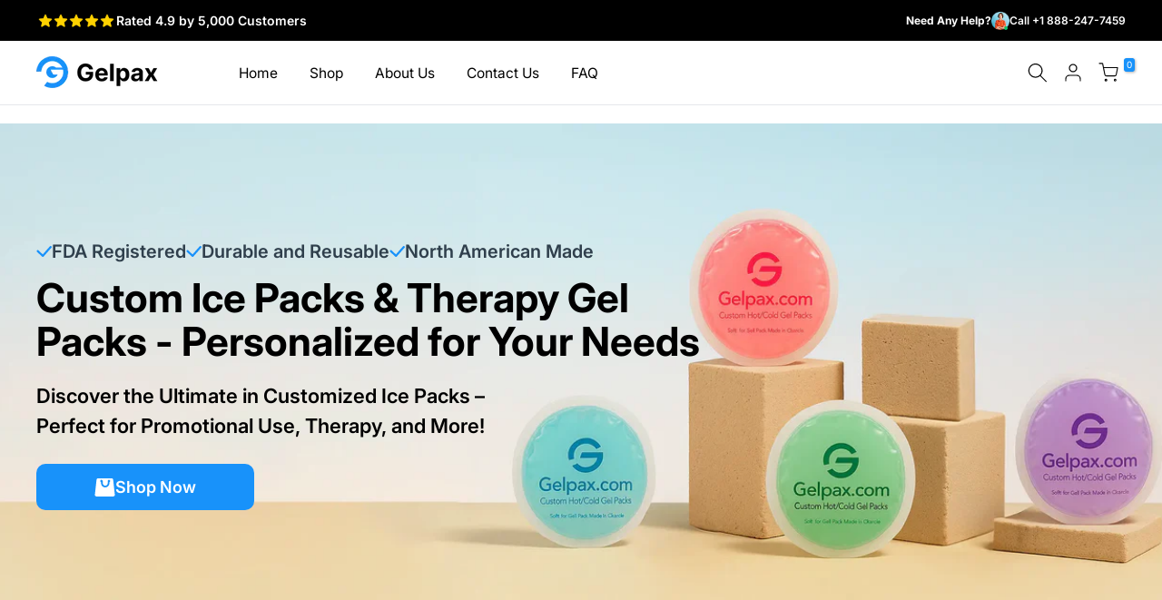

--- FILE ---
content_type: text/html; charset=utf-8
request_url: https://gelpax.com/
body_size: 46266
content:
<!doctype html><html class="t4sp-theme t4s-wrapper__full_width hdt-reveal-in-view rtl_false swatch_color_style_2 pr_border_style_1 pr_img_effect_2 enable_eff_img1_true badge_shape_1 css_for_wis_app_true shadow_round_img_false t4s-header__inline is-remove-unavai-2 t4_compare_true t4s-cart-count-0 t4s-pr-ellipsis-false
 no-js" lang="en">
  <head>
    <meta charset="utf-8">
    <meta http-equiv="X-UA-Compatible" content="IE=edge">
    <meta name="viewport" content="width=device-width, initial-scale=1, height=device-height, minimum-scale=1.0, maximum-scale=1.0">
    <meta name="theme-color" content="#fff">
    <link rel="canonical" href="https://gelpax.com/">
    <link rel="preconnect" href="https://cdn.shopify.com" crossorigin><link rel="shortcut icon" type="image/png" href="//gelpax.com/cdn/shop/files/gelpax-logo-new-large-g-removebg-preview.png?v=1646760409&width=32"><link rel="preconnect" href="https://fonts.shopifycdn.com" crossorigin><title>Customized Medical Ice Packs with Logo | Personalized, Promo Gel Packs &ndash; Gelpax</title>
    <meta name="description" content="Get custom medical ice packs with your company logo. These packs are perfect for physical therapy, dental, medspas, and medical supplies. Bulk orders and wholesale pricing."><meta name="keywords" content="Kalles shopify, Fastest, Ajax Shop, Minimal, Lazyload"/><meta name="author" content="The4">

<meta property="og:site_name" content="Gelpax">
<meta property="og:url" content="https://gelpax.com/">
<meta property="og:title" content="Customized Medical Ice Packs with Logo | Personalized, Promo Gel Packs">
<meta property="og:type" content="website">
<meta property="og:description" content="Get custom medical ice packs with your company logo. These packs are perfect for physical therapy, dental, medspas, and medical supplies. Bulk orders and wholesale pricing."><meta property="og:image" content="http://gelpax.com/cdn/shop/files/Gelpax_logo.png?v=1746861070">
  <meta property="og:image:secure_url" content="https://gelpax.com/cdn/shop/files/Gelpax_logo.png?v=1746861070">
  <meta property="og:image:width" content="246">
  <meta property="og:image:height" content="64"><meta name="twitter:site" content="@#"><meta name="twitter:card" content="summary_large_image">
<meta name="twitter:title" content="Customized Medical Ice Packs with Logo | Personalized, Promo Gel Packs">
<meta name="twitter:description" content="Get custom medical ice packs with your company logo. These packs are perfect for physical therapy, dental, medspas, and medical supplies. Bulk orders and wholesale pricing."><script src="//gelpax.com/cdn/shop/t/13/assets/lazysizes.min.js?v=19113999703148210021746494755" async="async"></script>
    <script src="//gelpax.com/cdn/shop/t/13/assets/global.min.js?v=152447882426438715411746494754" defer="defer"></script>
    <script>window.performance && window.performance.mark && window.performance.mark('shopify.content_for_header.start');</script><meta name="google-site-verification" content="qg7JsjfxthGM0C-W9QHMpLitxmzRfrC2cuFW2DUcBl0">
<meta id="shopify-digital-wallet" name="shopify-digital-wallet" content="/61279043799/digital_wallets/dialog">
<meta name="shopify-checkout-api-token" content="008213b26b0bebc58dab8266d7252ce2">
<script async="async" src="/checkouts/internal/preloads.js?locale=en-US"></script>
<link rel="preconnect" href="https://shop.app" crossorigin="anonymous">
<script async="async" src="https://shop.app/checkouts/internal/preloads.js?locale=en-US&shop_id=61279043799" crossorigin="anonymous"></script>
<script id="apple-pay-shop-capabilities" type="application/json">{"shopId":61279043799,"countryCode":"US","currencyCode":"USD","merchantCapabilities":["supports3DS"],"merchantId":"gid:\/\/shopify\/Shop\/61279043799","merchantName":"Gelpax","requiredBillingContactFields":["postalAddress","email","phone"],"requiredShippingContactFields":["postalAddress","email","phone"],"shippingType":"shipping","supportedNetworks":["visa","masterCard","amex","discover","elo","jcb"],"total":{"type":"pending","label":"Gelpax","amount":"1.00"},"shopifyPaymentsEnabled":true,"supportsSubscriptions":true}</script>
<script id="shopify-features" type="application/json">{"accessToken":"008213b26b0bebc58dab8266d7252ce2","betas":["rich-media-storefront-analytics"],"domain":"gelpax.com","predictiveSearch":true,"shopId":61279043799,"locale":"en"}</script>
<script>var Shopify = Shopify || {};
Shopify.shop = "gelpax.myshopify.com";
Shopify.locale = "en";
Shopify.currency = {"active":"USD","rate":"1.0"};
Shopify.country = "US";
Shopify.theme = {"name":"(Updated) kalles-v4-3-7-1-official","id":151146889431,"schema_name":"Kalles","schema_version":"4.3.7.1","theme_store_id":null,"role":"main"};
Shopify.theme.handle = "null";
Shopify.theme.style = {"id":null,"handle":null};
Shopify.cdnHost = "gelpax.com/cdn";
Shopify.routes = Shopify.routes || {};
Shopify.routes.root = "/";</script>
<script type="module">!function(o){(o.Shopify=o.Shopify||{}).modules=!0}(window);</script>
<script>!function(o){function n(){var o=[];function n(){o.push(Array.prototype.slice.apply(arguments))}return n.q=o,n}var t=o.Shopify=o.Shopify||{};t.loadFeatures=n(),t.autoloadFeatures=n()}(window);</script>
<script>
  window.ShopifyPay = window.ShopifyPay || {};
  window.ShopifyPay.apiHost = "shop.app\/pay";
  window.ShopifyPay.redirectState = null;
</script>
<script id="shop-js-analytics" type="application/json">{"pageType":"index"}</script>
<script defer="defer" async type="module" src="//gelpax.com/cdn/shopifycloud/shop-js/modules/v2/client.init-shop-cart-sync_DlSlHazZ.en.esm.js"></script>
<script defer="defer" async type="module" src="//gelpax.com/cdn/shopifycloud/shop-js/modules/v2/chunk.common_D16XZWos.esm.js"></script>
<script type="module">
  await import("//gelpax.com/cdn/shopifycloud/shop-js/modules/v2/client.init-shop-cart-sync_DlSlHazZ.en.esm.js");
await import("//gelpax.com/cdn/shopifycloud/shop-js/modules/v2/chunk.common_D16XZWos.esm.js");

  window.Shopify.SignInWithShop?.initShopCartSync?.({"fedCMEnabled":true,"windoidEnabled":true});

</script>
<script>
  window.Shopify = window.Shopify || {};
  if (!window.Shopify.featureAssets) window.Shopify.featureAssets = {};
  window.Shopify.featureAssets['shop-js'] = {"shop-cart-sync":["modules/v2/client.shop-cart-sync_DKWYiEUO.en.esm.js","modules/v2/chunk.common_D16XZWos.esm.js"],"init-fed-cm":["modules/v2/client.init-fed-cm_vfPMjZAC.en.esm.js","modules/v2/chunk.common_D16XZWos.esm.js"],"init-shop-email-lookup-coordinator":["modules/v2/client.init-shop-email-lookup-coordinator_CR38P6MB.en.esm.js","modules/v2/chunk.common_D16XZWos.esm.js"],"init-shop-cart-sync":["modules/v2/client.init-shop-cart-sync_DlSlHazZ.en.esm.js","modules/v2/chunk.common_D16XZWos.esm.js"],"shop-cash-offers":["modules/v2/client.shop-cash-offers_CJw4IQ6B.en.esm.js","modules/v2/chunk.common_D16XZWos.esm.js","modules/v2/chunk.modal_UwFWkumu.esm.js"],"shop-toast-manager":["modules/v2/client.shop-toast-manager_BY778Uv6.en.esm.js","modules/v2/chunk.common_D16XZWos.esm.js"],"init-windoid":["modules/v2/client.init-windoid_DVhZdEm3.en.esm.js","modules/v2/chunk.common_D16XZWos.esm.js"],"shop-button":["modules/v2/client.shop-button_D2ZzKUPa.en.esm.js","modules/v2/chunk.common_D16XZWos.esm.js"],"avatar":["modules/v2/client.avatar_BTnouDA3.en.esm.js"],"init-customer-accounts-sign-up":["modules/v2/client.init-customer-accounts-sign-up_CQZUmjGN.en.esm.js","modules/v2/client.shop-login-button_Cu5K-F7X.en.esm.js","modules/v2/chunk.common_D16XZWos.esm.js","modules/v2/chunk.modal_UwFWkumu.esm.js"],"pay-button":["modules/v2/client.pay-button_CcBqbGU7.en.esm.js","modules/v2/chunk.common_D16XZWos.esm.js"],"init-shop-for-new-customer-accounts":["modules/v2/client.init-shop-for-new-customer-accounts_B5DR5JTE.en.esm.js","modules/v2/client.shop-login-button_Cu5K-F7X.en.esm.js","modules/v2/chunk.common_D16XZWos.esm.js","modules/v2/chunk.modal_UwFWkumu.esm.js"],"shop-login-button":["modules/v2/client.shop-login-button_Cu5K-F7X.en.esm.js","modules/v2/chunk.common_D16XZWos.esm.js","modules/v2/chunk.modal_UwFWkumu.esm.js"],"shop-follow-button":["modules/v2/client.shop-follow-button_BX8Slf17.en.esm.js","modules/v2/chunk.common_D16XZWos.esm.js","modules/v2/chunk.modal_UwFWkumu.esm.js"],"init-customer-accounts":["modules/v2/client.init-customer-accounts_DjKkmQ2w.en.esm.js","modules/v2/client.shop-login-button_Cu5K-F7X.en.esm.js","modules/v2/chunk.common_D16XZWos.esm.js","modules/v2/chunk.modal_UwFWkumu.esm.js"],"lead-capture":["modules/v2/client.lead-capture_ChWCg7nV.en.esm.js","modules/v2/chunk.common_D16XZWos.esm.js","modules/v2/chunk.modal_UwFWkumu.esm.js"],"checkout-modal":["modules/v2/client.checkout-modal_DPnpVyv-.en.esm.js","modules/v2/chunk.common_D16XZWos.esm.js","modules/v2/chunk.modal_UwFWkumu.esm.js"],"shop-login":["modules/v2/client.shop-login_leRXJtcZ.en.esm.js","modules/v2/chunk.common_D16XZWos.esm.js","modules/v2/chunk.modal_UwFWkumu.esm.js"],"payment-terms":["modules/v2/client.payment-terms_Bp9K0NXD.en.esm.js","modules/v2/chunk.common_D16XZWos.esm.js","modules/v2/chunk.modal_UwFWkumu.esm.js"]};
</script>
<script>(function() {
  var isLoaded = false;
  function asyncLoad() {
    if (isLoaded) return;
    isLoaded = true;
    var urls = ["https:\/\/d2z2pb1qahxkbj.cloudfront.net\/v1.0\/srw.min.js?s=61279043799\u0026shop=gelpax.myshopify.com","https:\/\/reorder-master.hulkapps.com\/reorderjs\/re-order.js?1650662761\u0026shop=gelpax.myshopify.com","https:\/\/cdn.shopify.com\/s\/files\/1\/0612\/7904\/3799\/t\/6\/assets\/globo.options.init.js?v=1646774424\u0026shop=gelpax.myshopify.com","https:\/\/d1639lhkj5l89m.cloudfront.net\/js\/storefront\/uppromote.js?shop=gelpax.myshopify.com","https:\/\/countryblocker.tible.tech\/app\/scripts\/gelpax-countryblocker-20230509011802.js?shop=gelpax.myshopify.com","https:\/\/media.receiptful.com\/scripts\/shopify.js?shop=gelpax.myshopify.com","https:\/\/js.convertflow.co\/production\/websites\/74776.js?shop=gelpax.myshopify.com"];
    for (var i = 0; i < urls.length; i++) {
      var s = document.createElement('script');
      s.type = 'text/javascript';
      s.async = true;
      s.src = urls[i];
      var x = document.getElementsByTagName('script')[0];
      x.parentNode.insertBefore(s, x);
    }
  };
  if(window.attachEvent) {
    window.attachEvent('onload', asyncLoad);
  } else {
    window.addEventListener('load', asyncLoad, false);
  }
})();</script>
<script id="__st">var __st={"a":61279043799,"offset":-21600,"reqid":"bddfb35a-cefe-41f1-8c14-303543cdcc3e-1768589713","pageurl":"gelpax.com\/","u":"64d153b73475","p":"home"};</script>
<script>window.ShopifyPaypalV4VisibilityTracking = true;</script>
<script id="captcha-bootstrap">!function(){'use strict';const t='contact',e='account',n='new_comment',o=[[t,t],['blogs',n],['comments',n],[t,'customer']],c=[[e,'customer_login'],[e,'guest_login'],[e,'recover_customer_password'],[e,'create_customer']],r=t=>t.map((([t,e])=>`form[action*='/${t}']:not([data-nocaptcha='true']) input[name='form_type'][value='${e}']`)).join(','),a=t=>()=>t?[...document.querySelectorAll(t)].map((t=>t.form)):[];function s(){const t=[...o],e=r(t);return a(e)}const i='password',u='form_key',d=['recaptcha-v3-token','g-recaptcha-response','h-captcha-response',i],f=()=>{try{return window.sessionStorage}catch{return}},m='__shopify_v',_=t=>t.elements[u];function p(t,e,n=!1){try{const o=window.sessionStorage,c=JSON.parse(o.getItem(e)),{data:r}=function(t){const{data:e,action:n}=t;return t[m]||n?{data:e,action:n}:{data:t,action:n}}(c);for(const[e,n]of Object.entries(r))t.elements[e]&&(t.elements[e].value=n);n&&o.removeItem(e)}catch(o){console.error('form repopulation failed',{error:o})}}const l='form_type',E='cptcha';function T(t){t.dataset[E]=!0}const w=window,h=w.document,L='Shopify',v='ce_forms',y='captcha';let A=!1;((t,e)=>{const n=(g='f06e6c50-85a8-45c8-87d0-21a2b65856fe',I='https://cdn.shopify.com/shopifycloud/storefront-forms-hcaptcha/ce_storefront_forms_captcha_hcaptcha.v1.5.2.iife.js',D={infoText:'Protected by hCaptcha',privacyText:'Privacy',termsText:'Terms'},(t,e,n)=>{const o=w[L][v],c=o.bindForm;if(c)return c(t,g,e,D).then(n);var r;o.q.push([[t,g,e,D],n]),r=I,A||(h.body.append(Object.assign(h.createElement('script'),{id:'captcha-provider',async:!0,src:r})),A=!0)});var g,I,D;w[L]=w[L]||{},w[L][v]=w[L][v]||{},w[L][v].q=[],w[L][y]=w[L][y]||{},w[L][y].protect=function(t,e){n(t,void 0,e),T(t)},Object.freeze(w[L][y]),function(t,e,n,w,h,L){const[v,y,A,g]=function(t,e,n){const i=e?o:[],u=t?c:[],d=[...i,...u],f=r(d),m=r(i),_=r(d.filter((([t,e])=>n.includes(e))));return[a(f),a(m),a(_),s()]}(w,h,L),I=t=>{const e=t.target;return e instanceof HTMLFormElement?e:e&&e.form},D=t=>v().includes(t);t.addEventListener('submit',(t=>{const e=I(t);if(!e)return;const n=D(e)&&!e.dataset.hcaptchaBound&&!e.dataset.recaptchaBound,o=_(e),c=g().includes(e)&&(!o||!o.value);(n||c)&&t.preventDefault(),c&&!n&&(function(t){try{if(!f())return;!function(t){const e=f();if(!e)return;const n=_(t);if(!n)return;const o=n.value;o&&e.removeItem(o)}(t);const e=Array.from(Array(32),(()=>Math.random().toString(36)[2])).join('');!function(t,e){_(t)||t.append(Object.assign(document.createElement('input'),{type:'hidden',name:u})),t.elements[u].value=e}(t,e),function(t,e){const n=f();if(!n)return;const o=[...t.querySelectorAll(`input[type='${i}']`)].map((({name:t})=>t)),c=[...d,...o],r={};for(const[a,s]of new FormData(t).entries())c.includes(a)||(r[a]=s);n.setItem(e,JSON.stringify({[m]:1,action:t.action,data:r}))}(t,e)}catch(e){console.error('failed to persist form',e)}}(e),e.submit())}));const S=(t,e)=>{t&&!t.dataset[E]&&(n(t,e.some((e=>e===t))),T(t))};for(const o of['focusin','change'])t.addEventListener(o,(t=>{const e=I(t);D(e)&&S(e,y())}));const B=e.get('form_key'),M=e.get(l),P=B&&M;t.addEventListener('DOMContentLoaded',(()=>{const t=y();if(P)for(const e of t)e.elements[l].value===M&&p(e,B);[...new Set([...A(),...v().filter((t=>'true'===t.dataset.shopifyCaptcha))])].forEach((e=>S(e,t)))}))}(h,new URLSearchParams(w.location.search),n,t,e,['guest_login'])})(!0,!0)}();</script>
<script integrity="sha256-4kQ18oKyAcykRKYeNunJcIwy7WH5gtpwJnB7kiuLZ1E=" data-source-attribution="shopify.loadfeatures" defer="defer" src="//gelpax.com/cdn/shopifycloud/storefront/assets/storefront/load_feature-a0a9edcb.js" crossorigin="anonymous"></script>
<script crossorigin="anonymous" defer="defer" src="//gelpax.com/cdn/shopifycloud/storefront/assets/shopify_pay/storefront-65b4c6d7.js?v=20250812"></script>
<script data-source-attribution="shopify.dynamic_checkout.dynamic.init">var Shopify=Shopify||{};Shopify.PaymentButton=Shopify.PaymentButton||{isStorefrontPortableWallets:!0,init:function(){window.Shopify.PaymentButton.init=function(){};var t=document.createElement("script");t.src="https://gelpax.com/cdn/shopifycloud/portable-wallets/latest/portable-wallets.en.js",t.type="module",document.head.appendChild(t)}};
</script>
<script data-source-attribution="shopify.dynamic_checkout.buyer_consent">
  function portableWalletsHideBuyerConsent(e){var t=document.getElementById("shopify-buyer-consent"),n=document.getElementById("shopify-subscription-policy-button");t&&n&&(t.classList.add("hidden"),t.setAttribute("aria-hidden","true"),n.removeEventListener("click",e))}function portableWalletsShowBuyerConsent(e){var t=document.getElementById("shopify-buyer-consent"),n=document.getElementById("shopify-subscription-policy-button");t&&n&&(t.classList.remove("hidden"),t.removeAttribute("aria-hidden"),n.addEventListener("click",e))}window.Shopify?.PaymentButton&&(window.Shopify.PaymentButton.hideBuyerConsent=portableWalletsHideBuyerConsent,window.Shopify.PaymentButton.showBuyerConsent=portableWalletsShowBuyerConsent);
</script>
<script data-source-attribution="shopify.dynamic_checkout.cart.bootstrap">document.addEventListener("DOMContentLoaded",(function(){function t(){return document.querySelector("shopify-accelerated-checkout-cart, shopify-accelerated-checkout")}if(t())Shopify.PaymentButton.init();else{new MutationObserver((function(e,n){t()&&(Shopify.PaymentButton.init(),n.disconnect())})).observe(document.body,{childList:!0,subtree:!0})}}));
</script>
<link id="shopify-accelerated-checkout-styles" rel="stylesheet" media="screen" href="https://gelpax.com/cdn/shopifycloud/portable-wallets/latest/accelerated-checkout-backwards-compat.css" crossorigin="anonymous">
<style id="shopify-accelerated-checkout-cart">
        #shopify-buyer-consent {
  margin-top: 1em;
  display: inline-block;
  width: 100%;
}

#shopify-buyer-consent.hidden {
  display: none;
}

#shopify-subscription-policy-button {
  background: none;
  border: none;
  padding: 0;
  text-decoration: underline;
  font-size: inherit;
  cursor: pointer;
}

#shopify-subscription-policy-button::before {
  box-shadow: none;
}

      </style>

<script>window.performance && window.performance.mark && window.performance.mark('shopify.content_for_header.end');</script>
<link rel="preload" as="font" href="//gelpax.com/cdn/fonts/inter/inter_n4.b2a3f24c19b4de56e8871f609e73ca7f6d2e2bb9.woff2" type="font/woff2" crossorigin><link rel="preload" as="font" href="//gelpax.com/cdn/fonts/inter/inter_n4.b2a3f24c19b4de56e8871f609e73ca7f6d2e2bb9.woff2" type="font/woff2" crossorigin><link rel="preload" as="font" href="//gelpax.com/cdn/fonts/inter/inter_n4.b2a3f24c19b4de56e8871f609e73ca7f6d2e2bb9.woff2" type="font/woff2" crossorigin><link href="//gelpax.com/cdn/shop/t/13/assets/base.css?v=13306113879522412051746939536" rel="stylesheet" type="text/css" media="all" /><style data-shopify>@font-face {
  font-family: Inter;
  font-weight: 100;
  font-style: normal;
  font-display: swap;
  src: url("//gelpax.com/cdn/fonts/inter/inter_n1.d6922fc1524d5070cfbded04544fe03b84246904.woff2") format("woff2"),
       url("//gelpax.com/cdn/fonts/inter/inter_n1.4a488d8300a3cf27d2b5e3a3b05110d1df51da98.woff") format("woff");
}
@font-face {
  font-family: Inter;
  font-weight: 100;
  font-style: italic;
  font-display: swap;
  src: url("//gelpax.com/cdn/fonts/inter/inter_i1.2c5a13a5a77205fa970c1cf7370d932e0c9ccce8.woff2") format("woff2"),
       url("//gelpax.com/cdn/fonts/inter/inter_i1.adedb66c05a6136693f216cd28f7985b9ee914a6.woff") format("woff");
}
@font-face {
  font-family: Inter;
  font-weight: 200;
  font-style: normal;
  font-display: swap;
  src: url("//gelpax.com/cdn/fonts/inter/inter_n2.63379874490a31b1ac686c7c9582ebe8c6a05610.woff2") format("woff2"),
       url("//gelpax.com/cdn/fonts/inter/inter_n2.f9faac0477da33ae7acd0ad3758c9bcf18cab36b.woff") format("woff");
}
@font-face {
  font-family: Inter;
  font-weight: 200;
  font-style: italic;
  font-display: swap;
  src: url("//gelpax.com/cdn/fonts/inter/inter_i2.0453ae502a2dc903609c39478eb748d1731c97ed.woff2") format("woff2"),
       url("//gelpax.com/cdn/fonts/inter/inter_i2.f20b6cebb1acab49bb9061c5e681d2da059aa626.woff") format("woff");
}
@font-face {
  font-family: Inter;
  font-weight: 300;
  font-style: normal;
  font-display: swap;
  src: url("//gelpax.com/cdn/fonts/inter/inter_n3.6faba940d2e90c9f1c2e0c5c2750b84af59fecc0.woff2") format("woff2"),
       url("//gelpax.com/cdn/fonts/inter/inter_n3.413aa818ec2103383c4ac7c3744c464d04b4db49.woff") format("woff");
}
@font-face {
  font-family: Inter;
  font-weight: 300;
  font-style: italic;
  font-display: swap;
  src: url("//gelpax.com/cdn/fonts/inter/inter_i3.6d51b5c1aff0e6286c06ee460a22e95b7c89d160.woff2") format("woff2"),
       url("//gelpax.com/cdn/fonts/inter/inter_i3.125e6a7560f210d08832797e294849204cda4973.woff") format("woff");
}
@font-face {
  font-family: Inter;
  font-weight: 400;
  font-style: normal;
  font-display: swap;
  src: url("//gelpax.com/cdn/fonts/inter/inter_n4.b2a3f24c19b4de56e8871f609e73ca7f6d2e2bb9.woff2") format("woff2"),
       url("//gelpax.com/cdn/fonts/inter/inter_n4.af8052d517e0c9ffac7b814872cecc27ae1fa132.woff") format("woff");
}
@font-face {
  font-family: Inter;
  font-weight: 400;
  font-style: italic;
  font-display: swap;
  src: url("//gelpax.com/cdn/fonts/inter/inter_i4.feae1981dda792ab80d117249d9c7e0f1017e5b3.woff2") format("woff2"),
       url("//gelpax.com/cdn/fonts/inter/inter_i4.62773b7113d5e5f02c71486623cf828884c85c6e.woff") format("woff");
}
@font-face {
  font-family: Inter;
  font-weight: 500;
  font-style: normal;
  font-display: swap;
  src: url("//gelpax.com/cdn/fonts/inter/inter_n5.d7101d5e168594dd06f56f290dd759fba5431d97.woff2") format("woff2"),
       url("//gelpax.com/cdn/fonts/inter/inter_n5.5332a76bbd27da00474c136abb1ca3cbbf259068.woff") format("woff");
}
@font-face {
  font-family: Inter;
  font-weight: 500;
  font-style: italic;
  font-display: swap;
  src: url("//gelpax.com/cdn/fonts/inter/inter_i5.4474f48e6ab2b1e01aa2b6d942dd27fa24f2d99f.woff2") format("woff2"),
       url("//gelpax.com/cdn/fonts/inter/inter_i5.493dbd6ee8e49f4ad722ebb68d92f201af2c2f56.woff") format("woff");
}
@font-face {
  font-family: Inter;
  font-weight: 600;
  font-style: normal;
  font-display: swap;
  src: url("//gelpax.com/cdn/fonts/inter/inter_n6.771af0474a71b3797eb38f3487d6fb79d43b6877.woff2") format("woff2"),
       url("//gelpax.com/cdn/fonts/inter/inter_n6.88c903d8f9e157d48b73b7777d0642925bcecde7.woff") format("woff");
}
@font-face {
  font-family: Inter;
  font-weight: 600;
  font-style: italic;
  font-display: swap;
  src: url("//gelpax.com/cdn/fonts/inter/inter_i6.3bbe0fe1c7ee4f282f9c2e296f3e4401a48cbe19.woff2") format("woff2"),
       url("//gelpax.com/cdn/fonts/inter/inter_i6.8bea21f57a10d5416ddf685e2c91682ec237876d.woff") format("woff");
}
@font-face {
  font-family: Inter;
  font-weight: 700;
  font-style: normal;
  font-display: swap;
  src: url("//gelpax.com/cdn/fonts/inter/inter_n7.02711e6b374660cfc7915d1afc1c204e633421e4.woff2") format("woff2"),
       url("//gelpax.com/cdn/fonts/inter/inter_n7.6dab87426f6b8813070abd79972ceaf2f8d3b012.woff") format("woff");
}
@font-face {
  font-family: Inter;
  font-weight: 700;
  font-style: italic;
  font-display: swap;
  src: url("//gelpax.com/cdn/fonts/inter/inter_i7.b377bcd4cc0f160622a22d638ae7e2cd9b86ea4c.woff2") format("woff2"),
       url("//gelpax.com/cdn/fonts/inter/inter_i7.7c69a6a34e3bb44fcf6f975857e13b9a9b25beb4.woff") format("woff");
}
@font-face {
  font-family: Inter;
  font-weight: 800;
  font-style: normal;
  font-display: swap;
  src: url("//gelpax.com/cdn/fonts/inter/inter_n8.d15c916037fee1656886aab64725534609d62cc8.woff2") format("woff2"),
       url("//gelpax.com/cdn/fonts/inter/inter_n8.c88637171fecf10ab2d88c89dbf06f41a1ae8be5.woff") format("woff");
}
@font-face {
  font-family: Inter;
  font-weight: 800;
  font-style: italic;
  font-display: swap;
  src: url("//gelpax.com/cdn/fonts/inter/inter_i8.43b36d1ed012e0be95ad40ae98653a2b7e349b3b.woff2") format("woff2"),
       url("//gelpax.com/cdn/fonts/inter/inter_i8.29421c96cbf447cbe238e558a27b1cb27b01b743.woff") format("woff");
}
@font-face {
  font-family: Inter;
  font-weight: 900;
  font-style: normal;
  font-display: swap;
  src: url("//gelpax.com/cdn/fonts/inter/inter_n9.5eeac4b640934cb12c98bb58e5b212c8a842a731.woff2") format("woff2"),
       url("//gelpax.com/cdn/fonts/inter/inter_n9.a68b28f7e46ea1faab81e409809ee4919dd6e3f0.woff") format("woff");
}
@font-face {
  font-family: Inter;
  font-weight: 900;
  font-style: italic;
  font-display: swap;
  src: url("//gelpax.com/cdn/fonts/inter/inter_i9.d229976d7ffd40dcab77d1b5d677b06fa3f92945.woff2") format("woff2"),
       url("//gelpax.com/cdn/fonts/inter/inter_i9.ed2ed118dc454c50160c647d59717916128bea79.woff") format("woff");
}
:root {
        
         /* CSS Variables */
        --wrapper-mw      : 1420px;
        --font-family-1   : Inter, sans-serif;;
        --font-family-2   : Inter, sans-serif;;
        --font-family-3   : Inter, sans-serif;;
        --font-body-family   : Inter, sans-serif;;
        --font-heading-family: Inter, sans-serif;;
       
        
        --t4s-success-color       : #428445;
        --t4s-success-color-rgb   : 66, 132, 69;
        --t4s-warning-color       : #e0b252;
        --t4s-warning-color-rgb   : 224, 178, 82;
        --t4s-error-color         : #EB001B;
        --t4s-error-color-rgb     : 235, 0, 27;
        --t4s-light-color         : #ffffff;
        --t4s-dark-color          : #222222;
        --t4s-highlight-color     : #ec0101;
        --t4s-tooltip-background  : #383838;
        --t4s-tooltip-color       : #fff;
        --primary-sw-color        : #333;
        --primary-sw-color-rgb    : 51, 51, 51;
        --border-sw-color         : #ddd;
        --secondary-sw-color      : #878787;
        --primary-price-color     : #ec0101;
        --secondary-price-color   : #878787;
        
        --t4s-body-background     : #fff;
        --text-color              : #878787;
        --text-color-rgb          : 135, 135, 135;
        --heading-color           : #222222;
        --accent-color            : #1892fa;
        --accent-color-rgb        : 24, 146, 250;
        --accent-color-darken     : #046ac1;
        --accent-color-hover      : var(--accent-color-darken);
        --secondary-color         : #222;
        --secondary-color-rgb     : 34, 34, 34;
        --link-color              : #878787;
        --link-color-hover        : #1892fa;
        --border-color            : #ddd;
        --border-color-rgb        : 221, 221, 221;
        --border-primary-color    : #333;
        --button-background       : #222;
        --button-color            : #fff;
        --button-background-hover : #1892fa;
        --button-color-hover      : #fff;

        --sale-badge-background    : #ff4e00;
        --sale-badge-color         : #fff;
        --new-badge-background     : #109533;
        --new-badge-color          : #fff;
        --preorder-badge-background: #0774d7;
        --preorder-badge-color     : #fff;
        --soldout-badge-background : #999999;
        --soldout-badge-color      : #fff;
        --custom-badge-background  : #00A500;
        --custom-badge-color       : #fff;/* Shopify related variables */
        --payment-terms-background-color: ;
        
        --lz-background: #f5f5f5;
        --lz-img: url("//gelpax.com/cdn/shop/t/13/assets/t4s_loader.svg?v=117697207913135309031746865278");}

    html {
      font-size: 62.5%;
      height: 100%;
    }

    body {
      margin: 0;
      overflow-x: hidden;
      font-size:15px;
      letter-spacing: 0px;
      color: var(--text-color);
      font-family: var(--font-body-family);
      line-height: 1.7;
      font-weight: 400;
      -webkit-font-smoothing: auto;
      -moz-osx-font-smoothing: auto;
    }
    /*
    @media screen and (min-width: 750px) {
      body {
        font-size: 1.6rem;
      }
    }
    */

    h1, h2, h3, h4, h5, h6, .t4s_as_title {
      color: var(--heading-color);
      font-family: var(--font-heading-family);
      line-height: 1.4;
      font-weight: 700;
      letter-spacing: 0px;
    }
    h1 { font-size: 37px }
    h2 { font-size: 29px }
    h3 { font-size: 23px }
    h4 { font-size: 18px }
    h5 { font-size: 17px }
    h6 { font-size: 15.5px }
    a,.t4s_as_link {
      /* font-family: var(--font-link-family); */
      color: var(--link-color);
    }
    a:hover,.t4s_as_link:hover {
      color: var(--link-color-hover);
    }
    button,
    input,
    optgroup,
    select,
    textarea {
      border-color: var(--border-color);
    }
    .t4s_as_button,
    button,
    input[type="button"]:not(.t4s-btn),
    input[type="reset"],
    input[type="submit"]:not(.t4s-btn) {
      font-family: var(--font-button-family);
      color: var(--button-color);
      background-color: var(--button-background);
      border-color: var(--button-background);
    }
    .t4s_as_button:hover,
    button:hover,
    input[type="button"]:not(.t4s-btn):hover, 
    input[type="reset"]:hover,
    input[type="submit"]:not(.t4s-btn):hover  {
      color: var(--button-color-hover);
      background-color: var(--button-background-hover);
      border-color: var(--button-background-hover);
    }
    
    .t4s-cp,.t4s-color-accent { color : var(--accent-color) }.t4s-ct,.t4s-color-text { color : var(--text-color) }.t4s-ch,.t4ss-color-heading { color : var(--heading-color) }.t4s-csecondary { color : var(--secondary-color) }
    
    .t4s-fnt-fm-1 {
      font-family: var(--font-family-1) !important;
    }
    .t4s-fnt-fm-2 {
      font-family: var(--font-family-2) !important;
    }
    .t4s-fnt-fm-3 {
      font-family: var(--font-family-3) !important;
    }
    .t4s-cr {
        color: var(--t4s-highlight-color);
    }
    .t4s-price__sale { color: var(--primary-price-color); }.t4s-fix-overflow.t4s-row { max-width: 100vw;margin-left: auto;margin-right: auto;}.lazyloadt4s-opt {opacity: 1 !important;transition: opacity 0s, transform 1s !important;}.t4s-d-block {display: block;}.t4s-d-none {display: none;}@media (min-width: 768px) {.t4s-d-md-block {display: block;}.t4s-d-md-none {display: none; }}@media (min-width: 1025px) {.t4s-d-lg-block {display: block;}.t4s-d-lg-none {display: none; }}@media (prefers-reduced-motion: no-preference) {
    :root {
    --duration-extra-long: .6s;
    --ease-out-slow: cubic-bezier(0, 0, .3, 1);
    --animation-slide-in: revealSlideIn var(--duration-extra-long) var(--ease-out-slow) forwards;
    --animation-fade-in: reveaFadeIn var(--duration-extra-long)  var(--ease-out-slow);
    }

    .hdt-reveal-in-view :where([hdt-reveal="fade-in"], [hdt-reveal="slide-in"]):not([animationend]) {
      opacity: .01;
    }

    .hdt-reveal-in-view [hdt-reveal="slide-in"]:not([animationend]) {
      transform: translateY(2rem);
    }

    .hdt-reveal-in-view [hdt-reveal="fade-in"]:not(.hdt-reveal--offscreen, [animationend]) {
      opacity: 1;
      animation: var(--animation-fade-in);
    }

    .hdt-reveal-in-view [hdt-reveal="slide-in"]:not(.hdt-reveal--offscreen, [animationend]) {
      animation: var(--animation-slide-in);
      animation-delay: calc(var(--animation-order, 0) * 75ms);
    }.hdt-reveal-in-view .flickityt4s:not(.flickityt4s-enabled) [hdt-reveal="fade-in"],
    .hdt-reveal-in-view .flickityt4s:not(.flickityt4s-enabled) [hdt-reveal="slide-in"] {
      animation-iteration-count: 0;
    }
    .hdt-reveal-in-view .flickityt4s.t4s-enabled:not(.flickityt4s-enabled) [hdt-reveal="fade-in"],
    .hdt-reveal-in-view .flickityt4s.t4s-enabled:not(.flickityt4s-enabled) [hdt-reveal="slide-in"] {
      animation-iteration-count: 1;
    }
    @media (min-width:768px){
      .hdt-reveal-in-view .flickityt4s.carousel-disable-md:not(.flickityt4s-enabled) [hdt-reveal="fade-in"],
      .hdt-reveal-in-view .flickityt4s.carousel-disable-md:not(.flickityt4s-enabled) [hdt-reveal="slide-in"] {
        animation-iteration-count: 1;
      }
    }

    .hdt-reveal-in-view :where([hdt-reveal="fade-in"].hdt-reveal--design-mode, [hdt-reveal="slide-in"].hdt-reveal--design-mode, [hdt-reveal]:not(.hdt-reveal--offscreen).hdt-reveal--cancel):not([animationend]) {
      opacity: 1;
      animation: none;
      transition: none;
    }

    .hdt-reveal-in-view [hdt-reveal="slide-in"]:not([animationend]).hdt-reveal--design-mode {
      transform: translateY(0);
    }

    @keyframes revealSlideIn {
      from {
        transform: translateY(2rem);
        opacity: 0.01;
      }
      to {
        transform: translateY(0);
        opacity: 1;
      }
    }

    @keyframes reveaFadeIn {
      from {
        opacity: 0.01;
      }
      to {
        opacity: 1;
      }
    }
  }</style><script>
  const isBehaviorSmooth = 'scrollBehavior' in document.documentElement.style && getComputedStyle(document.documentElement).scrollBehavior === 'smooth';
  const t4sXMLHttpRequest = window.XMLHttpRequest, documentElementT4s = document.documentElement; documentElementT4s.className = documentElementT4s.className.replace('no-js', 'js');function loadImageT4s(_this) { _this.classList.add('lazyloadt4sed')};(function() { const matchMediaHoverT4s = (window.matchMedia('(-moz-touch-enabled: 1), (hover: none)')).matches; documentElementT4s.className += ((window.CSS && window.CSS.supports('(position: sticky) or (position: -webkit-sticky)')) ? ' t4sp-sticky' : ' t4sp-no-sticky'); documentElementT4s.className += matchMediaHoverT4s ? ' t4sp-no-hover' : ' t4sp-hover'; window.onpageshow = function() { if (performance.navigation.type === 2) {document.dispatchEvent(new CustomEvent('cart:refresh'))} }; if (!matchMediaHoverT4s && window.width > 1024) { document.addEventListener('mousemove', function(evt) { documentElementT4s.classList.replace('t4sp-no-hover','t4sp-hover'); document.dispatchEvent(new CustomEvent('theme:hover')); }, {once : true} ); } }());</script><script>const RevealT4s=function(){const e="hdt-reveal",n=e+"--offscreen",t=e+"--cancel",s=e=>{const n=e.target;n.isAnimationend&&(n.setAttribute("animationend",""),n.removeEventListener("animationend",s))};function o(e,o){e.forEach((e,r)=>{const i=e.target;i.setAttribute("observed",""),e.isIntersecting?(i.isUnobserve=!0,i.classList.contains(n)&&i.classList.remove(n),o.unobserve(i)):i.isUnobserve||(i.classList.add(n),i.classList.remove(t)),i.isAnimationend=!0,i.addEventListener("animationend",s)})}return function(n=document,t=!1){const s=Array.from(n.querySelectorAll(`[${e}]:not([observed])`));if(0===s.length)return;if(t)return void s.forEach(n=>{n.classList.add(e+"--design-mode")});const r=new IntersectionObserver(o,{rootMargin:"0px 0px -50px 0px"});s.forEach(e=>r.observe(e))}}();window.matchMedia("(prefers-reduced-motion: no-preference)").matches&&(window.addEventListener("DOMContentLoaded",()=>RevealT4s()),Shopify.designMode&&(document.addEventListener("shopify:section:load",e=>RevealT4s(e.target,!0)),document.addEventListener("shopify:section:reorder",()=>RevealT4s(document,!0))));</script><link rel="stylesheet" href="//gelpax.com/cdn/shop/t/13/assets/ecomrise-colors.css?v=47824910511829063421746494754" media="print" onload="this.media='all'"><link href="//gelpax.com/cdn/shop/t/13/assets/custom.css?v=54288499070645135691747931848" rel="stylesheet" type="text/css" media="all" /><link href="//gelpax.com/cdn/shop/t/13/assets/new-custom.css?v=166409936164114134821751455272" rel="stylesheet" type="text/css" media="all" />

<!-- BEGIN app block: shopify://apps/optimonk-popup-cro-a-b-test/blocks/app-embed/0b488be1-fc0a-4fe6-8793-f2bef383dba8 -->
<script async src="https://onsite.optimonk.com/script.js?account=249688&origin=shopify-app-embed-block"></script>




<!-- END app block --><!-- BEGIN app block: shopify://apps/klaviyo-email-marketing-sms/blocks/klaviyo-onsite-embed/2632fe16-c075-4321-a88b-50b567f42507 -->












  <script async src="https://static.klaviyo.com/onsite/js/KS63hc/klaviyo.js?company_id=KS63hc"></script>
  <script>!function(){if(!window.klaviyo){window._klOnsite=window._klOnsite||[];try{window.klaviyo=new Proxy({},{get:function(n,i){return"push"===i?function(){var n;(n=window._klOnsite).push.apply(n,arguments)}:function(){for(var n=arguments.length,o=new Array(n),w=0;w<n;w++)o[w]=arguments[w];var t="function"==typeof o[o.length-1]?o.pop():void 0,e=new Promise((function(n){window._klOnsite.push([i].concat(o,[function(i){t&&t(i),n(i)}]))}));return e}}})}catch(n){window.klaviyo=window.klaviyo||[],window.klaviyo.push=function(){var n;(n=window._klOnsite).push.apply(n,arguments)}}}}();</script>

  




  <script>
    window.klaviyoReviewsProductDesignMode = false
  </script>







<!-- END app block --><!-- BEGIN app block: shopify://apps/pagefly-page-builder/blocks/app-embed/83e179f7-59a0-4589-8c66-c0dddf959200 -->

<!-- BEGIN app snippet: pagefly-cro-ab-testing-main -->







<script>
  ;(function () {
    const url = new URL(window.location)
    const viewParam = url.searchParams.get('view')
    if (viewParam && viewParam.includes('variant-pf-')) {
      url.searchParams.set('pf_v', viewParam)
      url.searchParams.delete('view')
      window.history.replaceState({}, '', url)
    }
  })()
</script>



<script type='module'>
  
  window.PAGEFLY_CRO = window.PAGEFLY_CRO || {}

  window.PAGEFLY_CRO['data_debug'] = {
    original_template_suffix: "home",
    allow_ab_test: false,
    ab_test_start_time: 0,
    ab_test_end_time: 0,
    today_date_time: 1768589713000,
  }
  window.PAGEFLY_CRO['GA4'] = { enabled: false}
</script>

<!-- END app snippet -->








  <script src='https://cdn.shopify.com/extensions/019bb4f9-aed6-78a3-be91-e9d44663e6bf/pagefly-page-builder-215/assets/pagefly-helper.js' defer='defer'></script>

  <script src='https://cdn.shopify.com/extensions/019bb4f9-aed6-78a3-be91-e9d44663e6bf/pagefly-page-builder-215/assets/pagefly-general-helper.js' defer='defer'></script>

  <script src='https://cdn.shopify.com/extensions/019bb4f9-aed6-78a3-be91-e9d44663e6bf/pagefly-page-builder-215/assets/pagefly-snap-slider.js' defer='defer'></script>

  <script src='https://cdn.shopify.com/extensions/019bb4f9-aed6-78a3-be91-e9d44663e6bf/pagefly-page-builder-215/assets/pagefly-slideshow-v3.js' defer='defer'></script>

  <script src='https://cdn.shopify.com/extensions/019bb4f9-aed6-78a3-be91-e9d44663e6bf/pagefly-page-builder-215/assets/pagefly-slideshow-v4.js' defer='defer'></script>

  <script src='https://cdn.shopify.com/extensions/019bb4f9-aed6-78a3-be91-e9d44663e6bf/pagefly-page-builder-215/assets/pagefly-glider.js' defer='defer'></script>

  <script src='https://cdn.shopify.com/extensions/019bb4f9-aed6-78a3-be91-e9d44663e6bf/pagefly-page-builder-215/assets/pagefly-slideshow-v1-v2.js' defer='defer'></script>

  <script src='https://cdn.shopify.com/extensions/019bb4f9-aed6-78a3-be91-e9d44663e6bf/pagefly-page-builder-215/assets/pagefly-product-media.js' defer='defer'></script>

  <script src='https://cdn.shopify.com/extensions/019bb4f9-aed6-78a3-be91-e9d44663e6bf/pagefly-page-builder-215/assets/pagefly-product.js' defer='defer'></script>


<script id='pagefly-helper-data' type='application/json'>
  {
    "page_optimization": {
      "assets_prefetching": false
    },
    "elements_asset_mapper": {
      "Accordion": "https://cdn.shopify.com/extensions/019bb4f9-aed6-78a3-be91-e9d44663e6bf/pagefly-page-builder-215/assets/pagefly-accordion.js",
      "Accordion3": "https://cdn.shopify.com/extensions/019bb4f9-aed6-78a3-be91-e9d44663e6bf/pagefly-page-builder-215/assets/pagefly-accordion3.js",
      "CountDown": "https://cdn.shopify.com/extensions/019bb4f9-aed6-78a3-be91-e9d44663e6bf/pagefly-page-builder-215/assets/pagefly-countdown.js",
      "GMap1": "https://cdn.shopify.com/extensions/019bb4f9-aed6-78a3-be91-e9d44663e6bf/pagefly-page-builder-215/assets/pagefly-gmap.js",
      "GMap2": "https://cdn.shopify.com/extensions/019bb4f9-aed6-78a3-be91-e9d44663e6bf/pagefly-page-builder-215/assets/pagefly-gmap.js",
      "GMapBasicV2": "https://cdn.shopify.com/extensions/019bb4f9-aed6-78a3-be91-e9d44663e6bf/pagefly-page-builder-215/assets/pagefly-gmap.js",
      "GMapAdvancedV2": "https://cdn.shopify.com/extensions/019bb4f9-aed6-78a3-be91-e9d44663e6bf/pagefly-page-builder-215/assets/pagefly-gmap.js",
      "HTML.Video": "https://cdn.shopify.com/extensions/019bb4f9-aed6-78a3-be91-e9d44663e6bf/pagefly-page-builder-215/assets/pagefly-htmlvideo.js",
      "HTML.Video2": "https://cdn.shopify.com/extensions/019bb4f9-aed6-78a3-be91-e9d44663e6bf/pagefly-page-builder-215/assets/pagefly-htmlvideo2.js",
      "HTML.Video3": "https://cdn.shopify.com/extensions/019bb4f9-aed6-78a3-be91-e9d44663e6bf/pagefly-page-builder-215/assets/pagefly-htmlvideo2.js",
      "BackgroundVideo": "https://cdn.shopify.com/extensions/019bb4f9-aed6-78a3-be91-e9d44663e6bf/pagefly-page-builder-215/assets/pagefly-htmlvideo2.js",
      "Instagram": "https://cdn.shopify.com/extensions/019bb4f9-aed6-78a3-be91-e9d44663e6bf/pagefly-page-builder-215/assets/pagefly-instagram.js",
      "Instagram2": "https://cdn.shopify.com/extensions/019bb4f9-aed6-78a3-be91-e9d44663e6bf/pagefly-page-builder-215/assets/pagefly-instagram.js",
      "Insta3": "https://cdn.shopify.com/extensions/019bb4f9-aed6-78a3-be91-e9d44663e6bf/pagefly-page-builder-215/assets/pagefly-instagram3.js",
      "Tabs": "https://cdn.shopify.com/extensions/019bb4f9-aed6-78a3-be91-e9d44663e6bf/pagefly-page-builder-215/assets/pagefly-tab.js",
      "Tabs3": "https://cdn.shopify.com/extensions/019bb4f9-aed6-78a3-be91-e9d44663e6bf/pagefly-page-builder-215/assets/pagefly-tab3.js",
      "ProductBox": "https://cdn.shopify.com/extensions/019bb4f9-aed6-78a3-be91-e9d44663e6bf/pagefly-page-builder-215/assets/pagefly-cart.js",
      "FBPageBox2": "https://cdn.shopify.com/extensions/019bb4f9-aed6-78a3-be91-e9d44663e6bf/pagefly-page-builder-215/assets/pagefly-facebook.js",
      "FBLikeButton2": "https://cdn.shopify.com/extensions/019bb4f9-aed6-78a3-be91-e9d44663e6bf/pagefly-page-builder-215/assets/pagefly-facebook.js",
      "TwitterFeed2": "https://cdn.shopify.com/extensions/019bb4f9-aed6-78a3-be91-e9d44663e6bf/pagefly-page-builder-215/assets/pagefly-twitter.js",
      "Paragraph4": "https://cdn.shopify.com/extensions/019bb4f9-aed6-78a3-be91-e9d44663e6bf/pagefly-page-builder-215/assets/pagefly-paragraph4.js",

      "AliReviews": "https://cdn.shopify.com/extensions/019bb4f9-aed6-78a3-be91-e9d44663e6bf/pagefly-page-builder-215/assets/pagefly-3rd-elements.js",
      "BackInStock": "https://cdn.shopify.com/extensions/019bb4f9-aed6-78a3-be91-e9d44663e6bf/pagefly-page-builder-215/assets/pagefly-3rd-elements.js",
      "GloboBackInStock": "https://cdn.shopify.com/extensions/019bb4f9-aed6-78a3-be91-e9d44663e6bf/pagefly-page-builder-215/assets/pagefly-3rd-elements.js",
      "GrowaveWishlist": "https://cdn.shopify.com/extensions/019bb4f9-aed6-78a3-be91-e9d44663e6bf/pagefly-page-builder-215/assets/pagefly-3rd-elements.js",
      "InfiniteOptionsShopPad": "https://cdn.shopify.com/extensions/019bb4f9-aed6-78a3-be91-e9d44663e6bf/pagefly-page-builder-215/assets/pagefly-3rd-elements.js",
      "InkybayProductPersonalizer": "https://cdn.shopify.com/extensions/019bb4f9-aed6-78a3-be91-e9d44663e6bf/pagefly-page-builder-215/assets/pagefly-3rd-elements.js",
      "LimeSpot": "https://cdn.shopify.com/extensions/019bb4f9-aed6-78a3-be91-e9d44663e6bf/pagefly-page-builder-215/assets/pagefly-3rd-elements.js",
      "Loox": "https://cdn.shopify.com/extensions/019bb4f9-aed6-78a3-be91-e9d44663e6bf/pagefly-page-builder-215/assets/pagefly-3rd-elements.js",
      "Opinew": "https://cdn.shopify.com/extensions/019bb4f9-aed6-78a3-be91-e9d44663e6bf/pagefly-page-builder-215/assets/pagefly-3rd-elements.js",
      "Powr": "https://cdn.shopify.com/extensions/019bb4f9-aed6-78a3-be91-e9d44663e6bf/pagefly-page-builder-215/assets/pagefly-3rd-elements.js",
      "ProductReviews": "https://cdn.shopify.com/extensions/019bb4f9-aed6-78a3-be91-e9d44663e6bf/pagefly-page-builder-215/assets/pagefly-3rd-elements.js",
      "PushOwl": "https://cdn.shopify.com/extensions/019bb4f9-aed6-78a3-be91-e9d44663e6bf/pagefly-page-builder-215/assets/pagefly-3rd-elements.js",
      "ReCharge": "https://cdn.shopify.com/extensions/019bb4f9-aed6-78a3-be91-e9d44663e6bf/pagefly-page-builder-215/assets/pagefly-3rd-elements.js",
      "Rivyo": "https://cdn.shopify.com/extensions/019bb4f9-aed6-78a3-be91-e9d44663e6bf/pagefly-page-builder-215/assets/pagefly-3rd-elements.js",
      "TrackingMore": "https://cdn.shopify.com/extensions/019bb4f9-aed6-78a3-be91-e9d44663e6bf/pagefly-page-builder-215/assets/pagefly-3rd-elements.js",
      "Vitals": "https://cdn.shopify.com/extensions/019bb4f9-aed6-78a3-be91-e9d44663e6bf/pagefly-page-builder-215/assets/pagefly-3rd-elements.js",
      "Wiser": "https://cdn.shopify.com/extensions/019bb4f9-aed6-78a3-be91-e9d44663e6bf/pagefly-page-builder-215/assets/pagefly-3rd-elements.js"
    },
    "custom_elements_mapper": {
      "pf-click-action-element": "https://cdn.shopify.com/extensions/019bb4f9-aed6-78a3-be91-e9d44663e6bf/pagefly-page-builder-215/assets/pagefly-click-action-element.js",
      "pf-dialog-element": "https://cdn.shopify.com/extensions/019bb4f9-aed6-78a3-be91-e9d44663e6bf/pagefly-page-builder-215/assets/pagefly-dialog-element.js"
    }
  }
</script>


<!-- END app block --><script src="https://cdn.shopify.com/extensions/019b92df-1966-750c-943d-a8ced4b05ac2/option-cli3-369/assets/gpomain.js" type="text/javascript" defer="defer"></script>
<link href="https://monorail-edge.shopifysvc.com" rel="dns-prefetch">
<script>(function(){if ("sendBeacon" in navigator && "performance" in window) {try {var session_token_from_headers = performance.getEntriesByType('navigation')[0].serverTiming.find(x => x.name == '_s').description;} catch {var session_token_from_headers = undefined;}var session_cookie_matches = document.cookie.match(/_shopify_s=([^;]*)/);var session_token_from_cookie = session_cookie_matches && session_cookie_matches.length === 2 ? session_cookie_matches[1] : "";var session_token = session_token_from_headers || session_token_from_cookie || "";function handle_abandonment_event(e) {var entries = performance.getEntries().filter(function(entry) {return /monorail-edge.shopifysvc.com/.test(entry.name);});if (!window.abandonment_tracked && entries.length === 0) {window.abandonment_tracked = true;var currentMs = Date.now();var navigation_start = performance.timing.navigationStart;var payload = {shop_id: 61279043799,url: window.location.href,navigation_start,duration: currentMs - navigation_start,session_token,page_type: "index"};window.navigator.sendBeacon("https://monorail-edge.shopifysvc.com/v1/produce", JSON.stringify({schema_id: "online_store_buyer_site_abandonment/1.1",payload: payload,metadata: {event_created_at_ms: currentMs,event_sent_at_ms: currentMs}}));}}window.addEventListener('pagehide', handle_abandonment_event);}}());</script>
<script id="web-pixels-manager-setup">(function e(e,d,r,n,o){if(void 0===o&&(o={}),!Boolean(null===(a=null===(i=window.Shopify)||void 0===i?void 0:i.analytics)||void 0===a?void 0:a.replayQueue)){var i,a;window.Shopify=window.Shopify||{};var t=window.Shopify;t.analytics=t.analytics||{};var s=t.analytics;s.replayQueue=[],s.publish=function(e,d,r){return s.replayQueue.push([e,d,r]),!0};try{self.performance.mark("wpm:start")}catch(e){}var l=function(){var e={modern:/Edge?\/(1{2}[4-9]|1[2-9]\d|[2-9]\d{2}|\d{4,})\.\d+(\.\d+|)|Firefox\/(1{2}[4-9]|1[2-9]\d|[2-9]\d{2}|\d{4,})\.\d+(\.\d+|)|Chrom(ium|e)\/(9{2}|\d{3,})\.\d+(\.\d+|)|(Maci|X1{2}).+ Version\/(15\.\d+|(1[6-9]|[2-9]\d|\d{3,})\.\d+)([,.]\d+|)( \(\w+\)|)( Mobile\/\w+|) Safari\/|Chrome.+OPR\/(9{2}|\d{3,})\.\d+\.\d+|(CPU[ +]OS|iPhone[ +]OS|CPU[ +]iPhone|CPU IPhone OS|CPU iPad OS)[ +]+(15[._]\d+|(1[6-9]|[2-9]\d|\d{3,})[._]\d+)([._]\d+|)|Android:?[ /-](13[3-9]|1[4-9]\d|[2-9]\d{2}|\d{4,})(\.\d+|)(\.\d+|)|Android.+Firefox\/(13[5-9]|1[4-9]\d|[2-9]\d{2}|\d{4,})\.\d+(\.\d+|)|Android.+Chrom(ium|e)\/(13[3-9]|1[4-9]\d|[2-9]\d{2}|\d{4,})\.\d+(\.\d+|)|SamsungBrowser\/([2-9]\d|\d{3,})\.\d+/,legacy:/Edge?\/(1[6-9]|[2-9]\d|\d{3,})\.\d+(\.\d+|)|Firefox\/(5[4-9]|[6-9]\d|\d{3,})\.\d+(\.\d+|)|Chrom(ium|e)\/(5[1-9]|[6-9]\d|\d{3,})\.\d+(\.\d+|)([\d.]+$|.*Safari\/(?![\d.]+ Edge\/[\d.]+$))|(Maci|X1{2}).+ Version\/(10\.\d+|(1[1-9]|[2-9]\d|\d{3,})\.\d+)([,.]\d+|)( \(\w+\)|)( Mobile\/\w+|) Safari\/|Chrome.+OPR\/(3[89]|[4-9]\d|\d{3,})\.\d+\.\d+|(CPU[ +]OS|iPhone[ +]OS|CPU[ +]iPhone|CPU IPhone OS|CPU iPad OS)[ +]+(10[._]\d+|(1[1-9]|[2-9]\d|\d{3,})[._]\d+)([._]\d+|)|Android:?[ /-](13[3-9]|1[4-9]\d|[2-9]\d{2}|\d{4,})(\.\d+|)(\.\d+|)|Mobile Safari.+OPR\/([89]\d|\d{3,})\.\d+\.\d+|Android.+Firefox\/(13[5-9]|1[4-9]\d|[2-9]\d{2}|\d{4,})\.\d+(\.\d+|)|Android.+Chrom(ium|e)\/(13[3-9]|1[4-9]\d|[2-9]\d{2}|\d{4,})\.\d+(\.\d+|)|Android.+(UC? ?Browser|UCWEB|U3)[ /]?(15\.([5-9]|\d{2,})|(1[6-9]|[2-9]\d|\d{3,})\.\d+)\.\d+|SamsungBrowser\/(5\.\d+|([6-9]|\d{2,})\.\d+)|Android.+MQ{2}Browser\/(14(\.(9|\d{2,})|)|(1[5-9]|[2-9]\d|\d{3,})(\.\d+|))(\.\d+|)|K[Aa][Ii]OS\/(3\.\d+|([4-9]|\d{2,})\.\d+)(\.\d+|)/},d=e.modern,r=e.legacy,n=navigator.userAgent;return n.match(d)?"modern":n.match(r)?"legacy":"unknown"}(),u="modern"===l?"modern":"legacy",c=(null!=n?n:{modern:"",legacy:""})[u],f=function(e){return[e.baseUrl,"/wpm","/b",e.hashVersion,"modern"===e.buildTarget?"m":"l",".js"].join("")}({baseUrl:d,hashVersion:r,buildTarget:u}),m=function(e){var d=e.version,r=e.bundleTarget,n=e.surface,o=e.pageUrl,i=e.monorailEndpoint;return{emit:function(e){var a=e.status,t=e.errorMsg,s=(new Date).getTime(),l=JSON.stringify({metadata:{event_sent_at_ms:s},events:[{schema_id:"web_pixels_manager_load/3.1",payload:{version:d,bundle_target:r,page_url:o,status:a,surface:n,error_msg:t},metadata:{event_created_at_ms:s}}]});if(!i)return console&&console.warn&&console.warn("[Web Pixels Manager] No Monorail endpoint provided, skipping logging."),!1;try{return self.navigator.sendBeacon.bind(self.navigator)(i,l)}catch(e){}var u=new XMLHttpRequest;try{return u.open("POST",i,!0),u.setRequestHeader("Content-Type","text/plain"),u.send(l),!0}catch(e){return console&&console.warn&&console.warn("[Web Pixels Manager] Got an unhandled error while logging to Monorail."),!1}}}}({version:r,bundleTarget:l,surface:e.surface,pageUrl:self.location.href,monorailEndpoint:e.monorailEndpoint});try{o.browserTarget=l,function(e){var d=e.src,r=e.async,n=void 0===r||r,o=e.onload,i=e.onerror,a=e.sri,t=e.scriptDataAttributes,s=void 0===t?{}:t,l=document.createElement("script"),u=document.querySelector("head"),c=document.querySelector("body");if(l.async=n,l.src=d,a&&(l.integrity=a,l.crossOrigin="anonymous"),s)for(var f in s)if(Object.prototype.hasOwnProperty.call(s,f))try{l.dataset[f]=s[f]}catch(e){}if(o&&l.addEventListener("load",o),i&&l.addEventListener("error",i),u)u.appendChild(l);else{if(!c)throw new Error("Did not find a head or body element to append the script");c.appendChild(l)}}({src:f,async:!0,onload:function(){if(!function(){var e,d;return Boolean(null===(d=null===(e=window.Shopify)||void 0===e?void 0:e.analytics)||void 0===d?void 0:d.initialized)}()){var d=window.webPixelsManager.init(e)||void 0;if(d){var r=window.Shopify.analytics;r.replayQueue.forEach((function(e){var r=e[0],n=e[1],o=e[2];d.publishCustomEvent(r,n,o)})),r.replayQueue=[],r.publish=d.publishCustomEvent,r.visitor=d.visitor,r.initialized=!0}}},onerror:function(){return m.emit({status:"failed",errorMsg:"".concat(f," has failed to load")})},sri:function(e){var d=/^sha384-[A-Za-z0-9+/=]+$/;return"string"==typeof e&&d.test(e)}(c)?c:"",scriptDataAttributes:o}),m.emit({status:"loading"})}catch(e){m.emit({status:"failed",errorMsg:(null==e?void 0:e.message)||"Unknown error"})}}})({shopId: 61279043799,storefrontBaseUrl: "https://gelpax.com",extensionsBaseUrl: "https://extensions.shopifycdn.com/cdn/shopifycloud/web-pixels-manager",monorailEndpoint: "https://monorail-edge.shopifysvc.com/unstable/produce_batch",surface: "storefront-renderer",enabledBetaFlags: ["2dca8a86"],webPixelsConfigList: [{"id":"1767440599","configuration":"{\"accountID\":\"KS63hc\",\"webPixelConfig\":\"eyJlbmFibGVBZGRlZFRvQ2FydEV2ZW50cyI6IHRydWV9\"}","eventPayloadVersion":"v1","runtimeContext":"STRICT","scriptVersion":"524f6c1ee37bacdca7657a665bdca589","type":"APP","apiClientId":123074,"privacyPurposes":["ANALYTICS","MARKETING"],"dataSharingAdjustments":{"protectedCustomerApprovalScopes":["read_customer_address","read_customer_email","read_customer_name","read_customer_personal_data","read_customer_phone"]}},{"id":"1675198679","configuration":"{\"shopId\":\"79333\",\"env\":\"production\",\"metaData\":\"[]\"}","eventPayloadVersion":"v1","runtimeContext":"STRICT","scriptVersion":"8e11013497942cd9be82d03af35714e6","type":"APP","apiClientId":2773553,"privacyPurposes":[],"dataSharingAdjustments":{"protectedCustomerApprovalScopes":["read_customer_address","read_customer_email","read_customer_name","read_customer_personal_data","read_customer_phone"]}},{"id":"1633812695","configuration":"{\"hyrosProductHash\":\"7b4451b2d2bef2224351f842b5b7b2fdf73767cccd07b8a0b98dbe0bfe042ccb\",\"hyrosUrl\":\"https:\\\/\\\/213220.t.hyros.com\\\/v1\\\/lst\"}","eventPayloadVersion":"v1","runtimeContext":"STRICT","scriptVersion":"04919f51feeac2e26d75f44568eebda2","type":"APP","apiClientId":1804565,"privacyPurposes":["ANALYTICS"],"dataSharingAdjustments":{"protectedCustomerApprovalScopes":["read_customer_address","read_customer_email","read_customer_name","read_customer_personal_data","read_customer_phone"]}},{"id":"865894615","configuration":"{\"websiteID\":\"74776\",\"testing\":\"false\"}","eventPayloadVersion":"v1","runtimeContext":"STRICT","scriptVersion":"9383f2d1da8c241f868656a7f69b9637","type":"APP","apiClientId":3535451,"privacyPurposes":["ANALYTICS","MARKETING","SALE_OF_DATA"],"dataSharingAdjustments":{"protectedCustomerApprovalScopes":["read_customer_email","read_customer_name","read_customer_personal_data","read_customer_phone"]}},{"id":"853606615","configuration":"{\"config\":\"{\\\"google_tag_ids\\\":[\\\"G-FYPSYPE1CQ\\\",\\\"AW-956163480\\\",\\\"GT-K5M2KNG4\\\",\\\"G-149NC1BY3Q\\\"],\\\"target_country\\\":\\\"ZZ\\\",\\\"gtag_events\\\":[{\\\"type\\\":\\\"search\\\",\\\"action_label\\\":[\\\"G-FYPSYPE1CQ\\\",\\\"AW-956163480\\\/Vh-CCO2kqLMaEJjL98cD\\\",\\\"G-149NC1BY3Q\\\"]},{\\\"type\\\":\\\"begin_checkout\\\",\\\"action_label\\\":[\\\"G-FYPSYPE1CQ\\\",\\\"AW-956163480\\\/4dXsCOGkqLMaEJjL98cD\\\",\\\"G-149NC1BY3Q\\\"]},{\\\"type\\\":\\\"view_item\\\",\\\"action_label\\\":[\\\"G-FYPSYPE1CQ\\\",\\\"AW-956163480\\\/StU8COqkqLMaEJjL98cD\\\",\\\"MC-QJBV0GSPPT\\\",\\\"G-149NC1BY3Q\\\"]},{\\\"type\\\":\\\"purchase\\\",\\\"action_label\\\":[\\\"G-FYPSYPE1CQ\\\",\\\"AW-956163480\\\/FKmKCN6kqLMaEJjL98cD\\\",\\\"MC-QJBV0GSPPT\\\",\\\"G-149NC1BY3Q\\\"]},{\\\"type\\\":\\\"page_view\\\",\\\"action_label\\\":[\\\"G-FYPSYPE1CQ\\\",\\\"AW-956163480\\\/qhDoCOekqLMaEJjL98cD\\\",\\\"MC-QJBV0GSPPT\\\",\\\"G-149NC1BY3Q\\\"]},{\\\"type\\\":\\\"add_payment_info\\\",\\\"action_label\\\":[\\\"G-FYPSYPE1CQ\\\",\\\"AW-956163480\\\/53EaCPCkqLMaEJjL98cD\\\",\\\"G-149NC1BY3Q\\\"]},{\\\"type\\\":\\\"add_to_cart\\\",\\\"action_label\\\":[\\\"G-FYPSYPE1CQ\\\",\\\"AW-956163480\\\/0i6ECOSkqLMaEJjL98cD\\\",\\\"G-149NC1BY3Q\\\"]}],\\\"enable_monitoring_mode\\\":false}\"}","eventPayloadVersion":"v1","runtimeContext":"OPEN","scriptVersion":"b2a88bafab3e21179ed38636efcd8a93","type":"APP","apiClientId":1780363,"privacyPurposes":[],"dataSharingAdjustments":{"protectedCustomerApprovalScopes":["read_customer_address","read_customer_email","read_customer_name","read_customer_personal_data","read_customer_phone"]}},{"id":"807895255","configuration":"{\"accountID\":\"249688\"}","eventPayloadVersion":"v1","runtimeContext":"STRICT","scriptVersion":"e9702cc0fbdd9453d46c7ca8e2f5a5f4","type":"APP","apiClientId":956606,"privacyPurposes":[],"dataSharingAdjustments":{"protectedCustomerApprovalScopes":["read_customer_personal_data"]}},{"id":"shopify-app-pixel","configuration":"{}","eventPayloadVersion":"v1","runtimeContext":"STRICT","scriptVersion":"0450","apiClientId":"shopify-pixel","type":"APP","privacyPurposes":["ANALYTICS","MARKETING"]},{"id":"shopify-custom-pixel","eventPayloadVersion":"v1","runtimeContext":"LAX","scriptVersion":"0450","apiClientId":"shopify-pixel","type":"CUSTOM","privacyPurposes":["ANALYTICS","MARKETING"]}],isMerchantRequest: false,initData: {"shop":{"name":"Gelpax","paymentSettings":{"currencyCode":"USD"},"myshopifyDomain":"gelpax.myshopify.com","countryCode":"US","storefrontUrl":"https:\/\/gelpax.com"},"customer":null,"cart":null,"checkout":null,"productVariants":[],"purchasingCompany":null},},"https://gelpax.com/cdn","fcfee988w5aeb613cpc8e4bc33m6693e112",{"modern":"","legacy":""},{"shopId":"61279043799","storefrontBaseUrl":"https:\/\/gelpax.com","extensionBaseUrl":"https:\/\/extensions.shopifycdn.com\/cdn\/shopifycloud\/web-pixels-manager","surface":"storefront-renderer","enabledBetaFlags":"[\"2dca8a86\"]","isMerchantRequest":"false","hashVersion":"fcfee988w5aeb613cpc8e4bc33m6693e112","publish":"custom","events":"[[\"page_viewed\",{}]]"});</script><script>
  window.ShopifyAnalytics = window.ShopifyAnalytics || {};
  window.ShopifyAnalytics.meta = window.ShopifyAnalytics.meta || {};
  window.ShopifyAnalytics.meta.currency = 'USD';
  var meta = {"page":{"pageType":"home","requestId":"bddfb35a-cefe-41f1-8c14-303543cdcc3e-1768589713"}};
  for (var attr in meta) {
    window.ShopifyAnalytics.meta[attr] = meta[attr];
  }
</script>
<script class="analytics">
  (function () {
    var customDocumentWrite = function(content) {
      var jquery = null;

      if (window.jQuery) {
        jquery = window.jQuery;
      } else if (window.Checkout && window.Checkout.$) {
        jquery = window.Checkout.$;
      }

      if (jquery) {
        jquery('body').append(content);
      }
    };

    var hasLoggedConversion = function(token) {
      if (token) {
        return document.cookie.indexOf('loggedConversion=' + token) !== -1;
      }
      return false;
    }

    var setCookieIfConversion = function(token) {
      if (token) {
        var twoMonthsFromNow = new Date(Date.now());
        twoMonthsFromNow.setMonth(twoMonthsFromNow.getMonth() + 2);

        document.cookie = 'loggedConversion=' + token + '; expires=' + twoMonthsFromNow;
      }
    }

    var trekkie = window.ShopifyAnalytics.lib = window.trekkie = window.trekkie || [];
    if (trekkie.integrations) {
      return;
    }
    trekkie.methods = [
      'identify',
      'page',
      'ready',
      'track',
      'trackForm',
      'trackLink'
    ];
    trekkie.factory = function(method) {
      return function() {
        var args = Array.prototype.slice.call(arguments);
        args.unshift(method);
        trekkie.push(args);
        return trekkie;
      };
    };
    for (var i = 0; i < trekkie.methods.length; i++) {
      var key = trekkie.methods[i];
      trekkie[key] = trekkie.factory(key);
    }
    trekkie.load = function(config) {
      trekkie.config = config || {};
      trekkie.config.initialDocumentCookie = document.cookie;
      var first = document.getElementsByTagName('script')[0];
      var script = document.createElement('script');
      script.type = 'text/javascript';
      script.onerror = function(e) {
        var scriptFallback = document.createElement('script');
        scriptFallback.type = 'text/javascript';
        scriptFallback.onerror = function(error) {
                var Monorail = {
      produce: function produce(monorailDomain, schemaId, payload) {
        var currentMs = new Date().getTime();
        var event = {
          schema_id: schemaId,
          payload: payload,
          metadata: {
            event_created_at_ms: currentMs,
            event_sent_at_ms: currentMs
          }
        };
        return Monorail.sendRequest("https://" + monorailDomain + "/v1/produce", JSON.stringify(event));
      },
      sendRequest: function sendRequest(endpointUrl, payload) {
        // Try the sendBeacon API
        if (window && window.navigator && typeof window.navigator.sendBeacon === 'function' && typeof window.Blob === 'function' && !Monorail.isIos12()) {
          var blobData = new window.Blob([payload], {
            type: 'text/plain'
          });

          if (window.navigator.sendBeacon(endpointUrl, blobData)) {
            return true;
          } // sendBeacon was not successful

        } // XHR beacon

        var xhr = new XMLHttpRequest();

        try {
          xhr.open('POST', endpointUrl);
          xhr.setRequestHeader('Content-Type', 'text/plain');
          xhr.send(payload);
        } catch (e) {
          console.log(e);
        }

        return false;
      },
      isIos12: function isIos12() {
        return window.navigator.userAgent.lastIndexOf('iPhone; CPU iPhone OS 12_') !== -1 || window.navigator.userAgent.lastIndexOf('iPad; CPU OS 12_') !== -1;
      }
    };
    Monorail.produce('monorail-edge.shopifysvc.com',
      'trekkie_storefront_load_errors/1.1',
      {shop_id: 61279043799,
      theme_id: 151146889431,
      app_name: "storefront",
      context_url: window.location.href,
      source_url: "//gelpax.com/cdn/s/trekkie.storefront.cd680fe47e6c39ca5d5df5f0a32d569bc48c0f27.min.js"});

        };
        scriptFallback.async = true;
        scriptFallback.src = '//gelpax.com/cdn/s/trekkie.storefront.cd680fe47e6c39ca5d5df5f0a32d569bc48c0f27.min.js';
        first.parentNode.insertBefore(scriptFallback, first);
      };
      script.async = true;
      script.src = '//gelpax.com/cdn/s/trekkie.storefront.cd680fe47e6c39ca5d5df5f0a32d569bc48c0f27.min.js';
      first.parentNode.insertBefore(script, first);
    };
    trekkie.load(
      {"Trekkie":{"appName":"storefront","development":false,"defaultAttributes":{"shopId":61279043799,"isMerchantRequest":null,"themeId":151146889431,"themeCityHash":"15387180802035733729","contentLanguage":"en","currency":"USD","eventMetadataId":"2c1af4db-6080-4dad-8398-b7a215f0238f"},"isServerSideCookieWritingEnabled":true,"monorailRegion":"shop_domain","enabledBetaFlags":["65f19447"]},"Session Attribution":{},"S2S":{"facebookCapiEnabled":false,"source":"trekkie-storefront-renderer","apiClientId":580111}}
    );

    var loaded = false;
    trekkie.ready(function() {
      if (loaded) return;
      loaded = true;

      window.ShopifyAnalytics.lib = window.trekkie;

      var originalDocumentWrite = document.write;
      document.write = customDocumentWrite;
      try { window.ShopifyAnalytics.merchantGoogleAnalytics.call(this); } catch(error) {};
      document.write = originalDocumentWrite;

      window.ShopifyAnalytics.lib.page(null,{"pageType":"home","requestId":"bddfb35a-cefe-41f1-8c14-303543cdcc3e-1768589713","shopifyEmitted":true});

      var match = window.location.pathname.match(/checkouts\/(.+)\/(thank_you|post_purchase)/)
      var token = match? match[1]: undefined;
      if (!hasLoggedConversion(token)) {
        setCookieIfConversion(token);
        
      }
    });


        var eventsListenerScript = document.createElement('script');
        eventsListenerScript.async = true;
        eventsListenerScript.src = "//gelpax.com/cdn/shopifycloud/storefront/assets/shop_events_listener-3da45d37.js";
        document.getElementsByTagName('head')[0].appendChild(eventsListenerScript);

})();</script>
  <script>
  if (!window.ga || (window.ga && typeof window.ga !== 'function')) {
    window.ga = function ga() {
      (window.ga.q = window.ga.q || []).push(arguments);
      if (window.Shopify && window.Shopify.analytics && typeof window.Shopify.analytics.publish === 'function') {
        window.Shopify.analytics.publish("ga_stub_called", {}, {sendTo: "google_osp_migration"});
      }
      console.error("Shopify's Google Analytics stub called with:", Array.from(arguments), "\nSee https://help.shopify.com/manual/promoting-marketing/pixels/pixel-migration#google for more information.");
    };
    if (window.Shopify && window.Shopify.analytics && typeof window.Shopify.analytics.publish === 'function') {
      window.Shopify.analytics.publish("ga_stub_initialized", {}, {sendTo: "google_osp_migration"});
    }
  }
</script>
<script
  defer
  src="https://gelpax.com/cdn/shopifycloud/perf-kit/shopify-perf-kit-3.0.4.min.js"
  data-application="storefront-renderer"
  data-shop-id="61279043799"
  data-render-region="gcp-us-central1"
  data-page-type="index"
  data-theme-instance-id="151146889431"
  data-theme-name="Kalles"
  data-theme-version="4.3.7.1"
  data-monorail-region="shop_domain"
  data-resource-timing-sampling-rate="10"
  data-shs="true"
  data-shs-beacon="true"
  data-shs-export-with-fetch="true"
  data-shs-logs-sample-rate="1"
  data-shs-beacon-endpoint="https://gelpax.com/api/collect"
></script>
</head>

  <body class="template-index "><a class="skip-to-content-link visually-hidden" href="#MainContent">Skip to content</a>
    <div class="t4s-close-overlay t4s-op-0"></div>

    <div class="t4s-website-wrapper"><div id="shopify-section-title_config" class="shopify-section t4s-section t4s-section-config t4s-section-admn-fixed"><style data-shopify>.t4s-title {--color: #222222;
			font-family: var(--font-family-2);
			font-size: 18px;
			font-weight: 600;line-height: 30px;}
		
			.t4s-top-heading .t4s-cbl {
				--color: #222222;
			}
		
		@media (min-width: 768px) {
			.t4s-title {
			   font-size: 24px;
				font-weight: 600;line-height: 34px;}
		}.t4s-subtitle {font-style: italic;--color: #878787;
			font-family: var(--font-family-3);
			font-size: 14px;
			font-weight: 400;}
		
		@media (min-width: 768px) {
			.t4s-subtitle {
			   font-size: 14px;
				font-weight: 400;}
		}</style></div><div id="shopify-section-pr_item_config" class="shopify-section t4s-section t4s-section-config t4s-section-config-product t4s-section-admn-fixed"><style data-shopify>
	.t4s-section-config-product .t4s_box_pr_grid {
		margin-bottom: 100px;
	}
	.t4s-section-config-product .t4s-top-heading {
		margin-bottom: 30px;
	}
	.t4s-product:not(.t4s-pr-style4) {
		--pr-btn-radius-size       : 40px;
	}.t4s-product {
		--swatch-color-size 	   : 16px;
		--swatch-color-size-mb 	   : 20px;
		--pr-background-overlay    : rgba(0, 0, 0, 0.1);
		--product-title-family     : var(--font-family-1);
		--product-title-style      : none;
		--product-title-size       : 14px;
		--product-title-weight     : 500;
		--product-title-line-height: 20px;
		--product-title-spacing    : 0px;
		--product-price-size       : 14px;
		--product-price-weight     : 400;
		--product-space-img-txt    : 15px;
		--product-space-elements   : 0px;

		--pr-countdown-color       : #fff;
		--pr-countdown-bg-color    : #1892fa;
	}
	.t4s-product:not(.t4s-pr-packery) {
		--product-title-color         : #222222;
		--product-title-color-hover   : #1892fa;
		--product-price-color      	  : #696969;
		--product-price-color-second  : #696969;
		--product-price-sale-color    : #ec0101;
		--product-vendors-color       : #878787;
		--product-vendors-color-hover : #1892fa;
	}</style><style data-shopify>.t4s-pr-style1 {

			      
			        --pr-addtocart-color             : #ffffff;
			        --pr-addtocart-color2            : #222;
			        --pr-addtocart-color-hover       : #222222;
			        --pr-addtocart-color2-hover      : #fff;

			        --pr-quickview-color             : #ffffff;
			        --pr-quickview-color2            : #222;
			        --pr-quickview-color-hover       : #222222;
			        --pr-quickview-color2-hover      : #fff;

			        --pr-wishlist-color              : #ffffff;
			        --pr-wishlist-color2             : #222;
			        --pr-wishlist-color-hover        : #222222;
			        --pr-wishlist-color2-hover       : #fff;
			        --pr-wishlist-color-active        : #e81e63;
			        --pr-wishlist-color2-active       : #fff;

			        --pr-compare-color               : #ffffff;
			        --pr-compare-color2              : #222;
			        --pr-compare-color-hover         : #222222;
			        --pr-compare-color2-hover        : #fff;

			        --size-list-color                : #ffffff;
            }</style><style data-shopify>.t4s-pr-style2 {

			        
			        --pr-addtocart-color             : #ffffff;
			        --pr-addtocart-color2            : #222;
			        --pr-addtocart-color-hover       : #222222;
			        --pr-addtocart-color2-hover      : #fff;

			        --pr-quickview-color             : #ffffff;
			        --pr-quickview-color2            : #222;
			        --pr-quickview-color-hover       : #222222;
			        --pr-quickview-color2-hover      : #fff;

			        --pr-wishlist-color              : #ffffff;
			        --pr-wishlist-color2             : #222;
			        --pr-wishlist-color-hover        : #222222;
			        --pr-wishlist-color2-hover       : #fff;
			        --pr-wishlist-color-active        : #e81e63;
			        --pr-wishlist-color2-active       : #fff;

			        --pr-compare-color               : #ffffff;
			        --pr-compare-color2              : #222;
			        --pr-compare-color-hover         : #222222;
			        --pr-compare-color2-hover        : #fff;
			        
			        --size-list-color                : #ffffff;
            }</style><style data-shopify>.t4s-pr-style3 {

			       
			        --pr-addtocart-color             : #ffffff;
			        --pr-addtocart-color2            : #222;
			        --pr-addtocart-color-hover       : #222222;
			        --pr-addtocart-color2-hover      : #fff;

			        --pr-quickview-color             : #ffffff;
			        --pr-quickview-color2            : #222;
			        --pr-quickview-color-hover       : #222222;
			        --pr-quickview-color2-hover      : #fff;

			        --pr-wishlist-color              : #ffffff;
			        --pr-wishlist-color2             : #222;
			        --pr-wishlist-color-hover        : #222222;
			        --pr-wishlist-color2-hover       : #fff;
			        --pr-wishlist-color-active        : #e81e63;
			        --pr-wishlist-color2-active       : #fff;

			        --pr-compare-color               : #ffffff;
			        --pr-compare-color2              : #222;
			        --pr-compare-color-hover         : #222222;
			        --pr-compare-color2-hover        : #fff;
			        
			        --size-list-color                : #ffffff;
            }</style><style data-shopify>.t4s-pr-style4 {


			        --pr-btn-radius-size       		 : 0px;
			        
			        --pr-addtocart-color             : #ffffff;
			        --pr-addtocart-color2            : #222;
			        --pr-addtocart-color-hover       : #222222;
			        --pr-addtocart-color2-hover      : #fff;

			        --pr-quickview-color             : #ffffff;
			        --pr-quickview-color2            : #222;
			        --pr-quickview-color-hover       : #222222;
			        --pr-quickview-color2-hover      : #fff;

			        --pr-wishlist-color              : #ffffff;
			        --pr-wishlist-color2             : #222;
			        --pr-wishlist-color-hover        : #222222;
			        --pr-wishlist-color2-hover       : #fff;
			        --pr-wishlist-color-active        : #e81e63;
			        --pr-wishlist-color2-active       : #fff;

			        --pr-compare-color               : #ffffff;
			        --pr-compare-color2              : #222;
			        --pr-compare-color-hover         : #222222;
			        --pr-compare-color2-hover        : #fff;
			        
			        --size-list-color                : #ffffff;
            }</style><style data-shopify>.t4s-pr-style5 {

			        
			        --pr-addtocart-color             : #ffffff;
			        --pr-addtocart-color2            : #222;
			        --pr-addtocart-color-hover       : #222222;
			        --pr-addtocart-color2-hover      : #fff;

			        --pr-quickview-color             : #ffffff;
			        --pr-quickview-color2            : #222;
			        --pr-quickview-color-hover       : #222222;
			        --pr-quickview-color2-hover      : #fff;

			        --pr-wishlist-color              : #ffffff;
			        --pr-wishlist-color2             : #222;
			        --pr-wishlist-color-hover        : #222222;
			        --pr-wishlist-color2-hover       : #fff;
			        --pr-wishlist-color-active        : #e81e63;
			        --pr-wishlist-color2-active       : #fff;

			        --pr-compare-color               : #ffffff;
			        --pr-compare-color2              : #222;
			        --pr-compare-color-hover         : #222222;
			        --pr-compare-color2-hover        : #fff;
			        
			        --size-list-color                : #ffffff;
            }</style><style data-shopify>
	        
            .t4s-pr-style6 {

			        
			        --pr-addtocart-color             : #1892fa;
			        --pr-addtocart-color2            : #fff;
			        --pr-addtocart-color-hover       : #1892fa;
			        --pr-addtocart-color2-hover      : #fff;

			        --pr-quickview-color             : #ffffff;
			        --pr-quickview-color2            : #222;
			        --pr-quickview-color-hover       : #222222;
			        --pr-quickview-color2-hover      : #fff;

			        --pr-wishlist-color              : #ffffff;
			        --pr-wishlist-color2             : #222;
			        --pr-wishlist-color-hover        : #222222;
			        --pr-wishlist-color2-hover       : #fff;
			        --pr-wishlist-color-active        : #e81e63;
			        --pr-wishlist-color2-active       : #fff;

			        --pr-compare-color               : #ffffff;
			        --pr-compare-color2              : #222;
			        --pr-compare-color-hover         : #222222;
			        --pr-compare-color2-hover        : #fff;
			        
			        --size-list-color                : #ffffff;
            }</style><style data-shopify>.t4s-product.t4s-pr-list,
            .is--listview .t4s-product {

	
				--content-cl : #878787;

		        --pr-addtocart-color             : #56cfe1;
		        --pr-addtocart-color2            : #fff;
		        --pr-addtocart-color-hover       : #222222;
		        --pr-addtocart-color2-hover      : #fff;

		        --pr-quickview-color             : #56cfe1;
		        --pr-quickview-color2            : #fff;
		        --pr-quickview-color-hover       : #222222;
		        --pr-quickview-color2-hover      : #fff;

		        --pr-wishlist-color              : #ffffff;
		        --pr-wishlist-color2             : #222;
		        --pr-wishlist-color-hover        : #222222;
		        --pr-wishlist-color2-hover       : #fff;
		        --pr-wishlist-color-active        : #e81e63;
		        --pr-wishlist-color2-active       : #fff;

		        --pr-compare-color               : #ffffff;
		        --pr-compare-color2              : #222;
		        --pr-compare-color-hover         : #222222;
		        --pr-compare-color2-hover        : #fff;
		        
		        --size-list-color                : #ffffff;
            }</style><style data-shopify>.t4s-product.t4s-pr-packery {

			        
			        --product-title-color      : #ffffff;
					--product-title-color-hover: #56cfe1;

					--product-price-color      : #ffffff;
					--product-price-color-second  : #696969;
					--product-price-sale-color : #ec0101;

			        --pr-addtocart-color             : #ffffff;
			        --pr-addtocart-color2            : #222;
			        --pr-addtocart-color-hover       : #222222;
			        --pr-addtocart-color2-hover      : #fff;

			        --pr-quickview-color             : #ffffff;
			        --pr-quickview-color2            : #222;
			        --pr-quickview-color-hover       : #222222;
			        --pr-quickview-color2-hover      : #fff;

			        --pr-wishlist-color              : #ffffff;
			        --pr-wishlist-color2             : #222;
			        --pr-wishlist-color-hover        : #222222;
			        --pr-wishlist-color2-hover       : #fff;
			        --pr-wishlist-color-active        : #e81e63;
			        --pr-wishlist-color2-active       : #fff;

			        --pr-compare-color               : #ffffff;
			        --pr-compare-color2              : #222;
			        --pr-compare-color-hover         : #222222;
			        --pr-compare-color2-hover        : #fff;
			        
			        --size-list-color                : #ffffff;
            }</style></div><div id="shopify-section-btn_config" class="shopify-section t4s-section t4s-section-config t4s-section-admn-fixed"><style data-shopify>:root {
    --btn-radius:15px;
    --t4s-other-radius : 0px;
  }
  button {
    font-family: var(--font-family-1); 
  }
  .t4s-btn-base {
    font-family: var(--font-family-1) !important; 
    --btn-fw:600;
  }</style><style data-shopify>.t4s-pr__notify-stock.t4s-btn-color-custom1,
    .t4s-payment-button.t4s-btn-color-custom1,
    .t4s-btn-base.t4s-btn-style-default.t4s-btn-color-custom1,
    .t4s-lm-bar.t4s-btn-color-custom1 {
      --btn-color           : #ffffff;
      --btn-background      : #ffb100;
      --btn-border          : #ffb100;
      --btn-color-hover     : #ffffff;
      --btn-background-hover: #ff4e00;
      --btn-border-hover    :#ff4e00;           
    }
    .t4s-btn-base.t4s-btn-style-outline.t4s-btn-color-custom1{
      --btn-color           : #ffb100;
      --btn-border          : #ffb100;
      --btn-color-hover     : #ffffff;
      --btn-background-hover : #ff4e00;
    }
    .t4s-btn-base.t4s-btn-style-bordered.t4s-btn-color-custom1{
      --btn-color           : #ffb100;
      --btn-border          : #ffb100;
      --btn-color-hover     : #ff4e00;
      --btn-border-hover    : #ff4e00;
    }
    .t4s-btn-base.t4s-btn-style-link.t4s-btn-color-custom1{
      --btn-color           : #ffb100;
      --btn-border          : #ffb100;
      --btn-color-hover     : #ff4e00;
      --btn-border-hover    : #ff4e00;
    }</style><style data-shopify>.t4s-pr__notify-stock.t4s-btn-color-custom2,
    .t4s-payment-button.t4s-btn-color-custom2,
    .t4s-btn-base.t4s-btn-style-default.t4s-btn-color-custom2,
    .t4s-lm-bar.t4s-btn-color-custom2 {
      --btn-color           : #222222;
      --btn-background      : #f7f7f7;
      --btn-border          : #f7f7f7;
      --btn-color-hover     : #222222;
      --btn-background-hover: #ffffff;
      --btn-border-hover    :#ffffff;           
    }
    .t4s-btn-base.t4s-btn-style-outline.t4s-btn-color-custom2{
      --btn-color           : #f7f7f7;
      --btn-border          : #f7f7f7;
      --btn-color-hover     : #222222;
      --btn-background-hover : #ffffff;
    }
    .t4s-btn-base.t4s-btn-style-bordered.t4s-btn-color-custom2{
      --btn-color           : #f7f7f7;
      --btn-border          : #f7f7f7;
      --btn-color-hover     : #ffffff;
      --btn-border-hover    : #ffffff;
    }
    .t4s-btn-base.t4s-btn-style-link.t4s-btn-color-custom2{
      --btn-color           : #f7f7f7;
      --btn-border          : #f7f7f7;
      --btn-color-hover     : #ffffff;
      --btn-border-hover    : #ffffff;
    }</style></div><h1 class="site-header__logo t4s-d-none">Gelpax</h1><div id="shopify-section-announcement-bar" class="shopify-section t4-section t4-section-announcement-bar t4s_bk_flickity t4s_tp_cd t4s_tp_marquee"><!-- sections/announcement-bar.liquid --><script>try { if (window.Shopify && !Shopify.designMode) { document.getElementById('shopify-section-announcement-bar').remove() } else { document.getElementById('shopify-section-announcement-bar').setAttribute("aria-hidden", true) } }catch(err) {}</script></div><div id="shopify-section-top-bar" class="shopify-section t4-section t4s_tp_flickity t4s_tp_cd t4s-pr"><style data-shopify>.t4s-top-bar {
      --tb-color: #ffffff; --tb-background: #000000;
      --tb-border-w:0px; --tb-border: #000000;
      --tb-color-a-hover: #1892fa;
    }
    .t4s-top-bar {
      font-size:12px;
      background-color: var(--tb-background);
      border-bottom: var(--tb-border-w) solid var(--tb-border);
      color:var(--tb-color)
    }
    .t4s-top-bar__wrap { padding: 10px 0; min-height:45px; }
    .t4s-top-bar a { color:var(--tb-color) }
    .t4s-top-bar .t4s-top-bar-text__item a { color: var(--tb-color-link); }
    .t4s-top-bar a:hover { color:var(--tb-color-a-hover) }
    .t4s-top-bar-text__item strong { font-weight: var(--tb-fw-bold); color: var(--tb-color-bold); }
    .t4s-top-bar-text__item p {margin-bottom:0}
    .t4s-top-bar .ml__15 { margin-inline-start: 15px; }
    .t4s-top-bar__html i {font-size: 16px;vertical-align: middle;}
    .t4s-top-bar__html svg,.t4s-top-bar__location svg {width: 16px;height: 16px;vertical-align: middle;display: inline-block;}
    .t4s-top-bar__currencies,.t4s-top-bar__languages{margin-inline-start: 15px;}
    .t4s-top-bar__currencies button,.t4s-top-bar__languages button{background: transparent;color: var(--tb-color);display: flex;padding: 0;align-items: center;line-height: 20px;font-size: 100%;}
    .t4s-top-bar__currencies .t4s-dropdown__wrapper  button,.t4s-top-bar__languages .t4s-dropdown__wrapper button{margin-bottom: 5px}
    .t4s-top-bar__currencies button:hover,.t4s-top-bar__languages button:hover{background: transparent;color: var(--tb-color-a-hover);}
    .t4s-top-bar__currencies button svg,.t4s-top-bar__languages button svg{width: 8px;margin-inline-start: 5px;}
    .t4s-top-bar__currencies .t4s-dropdown__wrapper,.t4s-top-bar__languages .t4s-dropdown__wrapper {background: var(--t4s-body-background );padding: 15px;}
  	.t4s-top-bar__currencies .t4s-drop-arrow, .t4s-top-bar__languages .t4s-drop-arrow {background-color:var(--t4s-body-background );}
    .t4s-top-bar__currencies button[data-flagst4s="md"]:not(:last-child), .t4s-top-bar__languages button[data-flagst4s="md"]:not(:last-child){margin-bottom: 7px;}
    .t4s-top-bar__currencies .t4s-dropdown__wrapper button,.t4s-top-bar__languages .t4s-dropdown__wrapper button {color: var(--text-color);}
    .t4s-top-bar__currencies .t4s-dropdown__wrapper button.is--selected, .t4s-top-bar__languages .t4s-dropdown__wrapper button.is--selected{color: var(--tb-color-a-hover);}
    @media (max-width: 767px) {  
      .t4s-top-bar__currencies .t4s-dropdown__wrapper.is-style-mb--false,.t4s-top-bar__languages .t4s-dropdown__wrapper.is-style-mb--false {min-width: 100px;max-width:300px;width: auto;}
      .t4s-top-bar__currencies .t4s-dropdown__wrapper button, .t4s-top-bar__languages .t4s-dropdown__wrapper button {
          color: var(--text-color);
          padding: 5px 0;
      }
    }
    .t4s-top-bar__currencies .t4s-dropdown__wrapper button.is--selected, .t4s-top-bar__languages .t4s-dropdown__wrapper button.is--selected {
      color: var(--link-color-hover);
    }
    @media(min-width:768px){
    .t4sp-hover .t4s-top-bar__currencies .t4s-dropdown__wrapper button:hover, .t4sp-hover .t4s-top-bar__languages .t4s-dropdown__wrapper button:hover {color: var(--link-color-hover); }
		.t4s-top-bar__languages .t4s-dropdown__wrapper, .t4s-top-bar__currencies .t4s-dropdown__wrapper {min-width: 100px;max-width: 300px;width: auto;}
		.t4s-top-bar__currencies .t4s-dropdown__wrapper.t4s-currency_type_1 {min-width: 205px;}
    }
    .t4s-top-bar .t4s-countdown-enabled {display: inline-block}</style><div data-topbar-options='{ "isTransparent": false }' id="t4s-top-bar-main" class="t4s-top-bar">
    <div class="t4s-container">
       <div class="t4s-row t4s-top-bar__wrap t4s-align-items-center">
                <div  id="b_top-bar-0" class="t4s-top-bar__html t4s-col-item t4s-col-12 t4s-text-center t4s-col-lg-6 t4s-text-lg-start "><style data-shopify>.t4s-top-bar-custom__html a{border:0!important}</style><div class="t4s-top-bar-custom__html t4s-rte--list"><div class="top_rating_bar">
<img src="https://cdn.shopify.com/s/files/1/0612/7904/3799/files/star_rating.png?v=1747068468" alt="rating">
<span>Rated 4.9 by 5,000 Customers</span>
</div></div>
                </div>
                <div  id="b_html_riJXBN" class="t4s-top-bar__html t4s-col-item t4s-col-12 t4s-text-center t4s-col-lg-6 t4s-text-lg-end "><style data-shopify>.t4s-top-bar-custom__html a{border:0!important}</style><div class="t4s-top-bar-custom__html t4s-rte--list"><div class="top_bar_call">
<span class="need_help">Need Any Help?</span>
<img src="https://cdn.shopify.com/s/files/1/0612/7904/3799/files/call.png" alt="rating">
<a href="tel:+1%20888-2477459" class="call_bar">Call +1 888-247-7459
</a>
</div></div>
                </div></div>
    </div> 
  </div><div id="t4s-hsticky__sentinel" class="t4s-op-0 t4s-pe-none t4s-pa t4s-w-100"></div><style>#t4s-hsticky__sentinel {height: 1px;bottom: 0;}</style></div><header id="shopify-section-header-inline" class="shopify-section t4s-section t4s-section-header"><style data-shopify>.t4s-header__wrapper {
    --h-text-color      : #000000;
    --h-text-color-rgb  : 0, 0, 0;
    --h-text-color-hover: #1892fa;
    --h-bg-color        : #ffffff;
    background-color: var(--h-bg-color);
  }
  .t4s-count-box {
    --h-count-bgcolor: #1892fa;
    --h-count-color: #ffffff; 
  }.t4s-hsticky__ready .t4s-section-header {
        position: sticky;      
        top: 0;
        z-index: 460;
    }
    .is-header--stuck .t4s-section-header {
      -webkit-box-shadow: 0 1px 3px rgb(0 0 0 / 10%);
      box-shadow: 0 1px 3px rgb(0 0 0 / 10%);
    }.is-header--stuck .t4s-header__wrapper {
      --h-text-color      : #222222;
      --h-text-color-rgb  : 34, 34, 34;
      --h-text-color-hover: #1892fa;
      --h-bg-color        : #ffffff;
    }
    .is-header--stuck .header__sticky-logo {
      display:block !important
    }
    .is-header--stuck .header__normal-logo,
    .is-header--stuck .header__mobile-logo {
      display:none !important
    }.t4s-section-header [data-header-height] {
      min-height: 60px;    
  }
  .t4s-header__logo img {
    padding-top: 5px;
    padding-bottom: 5px;
    transform: translateZ(0);
    max-height: inherit;
    height: auto;
    width: 100%;
    max-width: 100%;
  }
  .t4s-header__logo img[src*=".svg"] {
    height: 100%;
    perspective: 800px;
    -webkit-perspective: 800px;
    backface-visibility: hidden;
    -webkit-backface-visibility: hidden;
  }
  .t4s-site-nav__icons .t4s-site-nav__icon {
      padding: 0 6px;
      display: inline-block;
      line-height: 1;
  }
  .t4s-site-nav__icons svg.t4s-icon {
      color: var(--h-text-color);
      line-height: 1;
      vertical-align: middle;
      transition: color 0.2s ease-in-out;
      width: 22px;
      height: 22px;
  }
  .t4s-site-nav__icons.t4s-use__kalles svg.t4s-icon--account {
      width: 24px;
      height: 24px;
  }
  .t4s-site-nav__icons.t4s-use__line svg.t4s-icon {
    width: 25px;
    height: 25px;
  }
  .t4s-site-nav__icon>a:hover svg.t4s-icon {
      color: var(--h-text-color-hover);
  }
  .t4s-site-nav__icon a { 
    display: inline-block;
    line-height: 1;
  }
  .t4s-site-nav__cart >a,.t4s-push-menu-btn {color: var(--h-text-color)}
  .t4s-site-nav__cart >a:hover {color: var(--h-text-color-hover)}
  @media (min-width: 768px) {
    .t4s-site-nav__icons .t4s-site-nav__icon {
        padding: 0 8px;
    }
  }
  @media (min-width: 1025px) {
      .t4s-section-header [data-header-height] {
         min-height: 70px;    
      }.t4s-header__wrapper>.t4s-container {
          padding-right: 15px;
          padding-left: 15px;
        }.t4s-nav__ul {
          margin: 0;padding:0
      }
    .t4s-nav__ul>li> a {
        color: var(--h-text-color);
        padding: 5px 17.5px;
        text-transform: none;
        font-family: var(--font-family-1);
        font-weight: 400;
        font-size: 15.5px;}
    .t4s-nav__ul>li> a:hover { color: var(--h-text-color-hover) !important}
    .t4s-header-layout_logo_left .t4s-col-group_btns {
        min-width: 16.666667%;
    }
    .t4s-nav__ul .t4s-icon-select-arrow {
        position: static;
        width: 8px;
        margin-inline-start: 4px;
        height: 8px;
        opacity: .8;
    }
    .t4s-header-layout_logo_center .t4s-nav__ul>li> a {
           padding-inline-start: 5px;
    }

    li.t4s-menu-item a {
    font-size: px;
    padding: calc(0.5 * var(,16px)) 0;
    }}
  .shopify-section-header-sticky [data-header-height] {
    position: relative;
  }</style><div data-header-options='{ "isTransparent": false,"isSticky": true,"hideScroldown": false }' class="t4s-header__wrapper t4s-pr t4s-header-layout_logo_left ">
  <div class="t4s-container">
    <div data-header-height class="t4s-row t4s-gx-15 t4s-gx-md-30 t4s-align-items-center"><div class="t4s-col-md-4 t4s-col-3 t4s-d-lg-none t4s-col-item"><a href="/" data-menu-drawer data-drawer-options='{ "id":"#t4s-menu-drawer" }' class="t4s-push-menu-btn  t4s-lh-1 t4s-d-flex t4s-align-items-center"><svg xmlns="http://www.w3.org/2000/svg" width="30" height="16" viewBox="0 0 30 16" fill="currentColor"><rect width="30" height="1.5"></rect><rect y="7" width="20" height="1.5"></rect><rect y="14" width="30" height="1.5"></rect></svg></a></div>
        <div class="t4s-col-lg-2 t4s-col-md-4 t4s-col-6 t4s-text-center t4s-text-lg-start t4s-col-item"><div class=" t4s-header__logo t4s-lh-1"><a class="t4s-d-inline-block" href="/" ><img loading="eager" srcset="//gelpax.com/cdn/shop/files/Gelpax_logo.png?v=1746861070&width=135, //gelpax.com/cdn/shop/files/Gelpax_logo.png?v=1746861070&width=270 2x" src="//gelpax.com/cdn/shop/files/Gelpax_logo.png?v=1746861070&width=135"
    class="header__normal-logo t4s-d-none t4s-d-lg-block" width="135" height="35" alt="Gelpax" style="width: 135px"><style>@media(max-width: 1024px){.header__sticky-logo {width: 150px !important }}</style>
    <img loading="lazy" srcset="//gelpax.com/cdn/shop/files/Gelpax_logo.png?v=1746861070&width=120, //gelpax.com/cdn/shop/files/Gelpax_logo.png?v=1746861070&width=240 2x" src="//gelpax.com/cdn/shop/files/Gelpax_logo.png?v=1746861070&width=120"
    class="header__sticky-logo t4s-d-none t4s-d-none" width="120" height="31" alt="Gelpax" style="width: 120px"><img loading="eager" srcset="//gelpax.com/cdn/shop/files/Gelpax_logo.png?v=1746861070&width=150, //gelpax.com/cdn/shop/files/Gelpax_logo.png?v=1746861070&width=300 2x" src="//gelpax.com/cdn/shop/files/Gelpax_logo.png?v=1746861070&width=150"
    class="header__mobile-logo t4s-d-lg-none" width="150" height="39" alt="Gelpax" style="width: 150px"></a></div> </div>
        <div class="t4s-col t4s-d-none t4s-d-lg-block t4s-col-item"><nav class="t4s-navigation t4s-text-start t4s-nav__hover_sideup t4s-nav-arrow__false"><ul data-menu-nav id="t4s-nav-ul" class="t4s-nav__ul t4s-d-inline-flex t4s-flex-wrap t4s-align-items-center"><li id="item_base_DYKrjE" class="t4s-type__simple t4s-menu-item is--nav__active" ><a class="t4s-lh-1 t4s-d-flex t4s-align-items-center t4s-pr" href="/ " target="_self">Home</a></li><li id="item_base_3m4ntG" class="t4s-type__simple t4s-menu-item " ><a class="t4s-lh-1 t4s-d-flex t4s-align-items-center t4s-pr" href="/collections/all " target="_self">Shop</a></li><li id="item_base_HFnnQW" class="t4s-type__simple t4s-menu-item " ><a class="t4s-lh-1 t4s-d-flex t4s-align-items-center t4s-pr" href="/pages/about-us-2 " target="_self">About Us</a></li><li id="item_base_wFL3fp" class="t4s-type__simple t4s-menu-item " ><a class="t4s-lh-1 t4s-d-flex t4s-align-items-center t4s-pr" href="/pages/contact-us-1 " target="_self">Contact Us</a></li><li id="item_base_7EVTGD" class="t4s-type__simple t4s-menu-item " ><a class="t4s-lh-1 t4s-d-flex t4s-align-items-center t4s-pr" href="/pages/faq-1 " target="_self">FAQ</a></li></ul></nav></div>
        <div class="t4s-col-lg-auto t4s-col-md-4 t4s-col-3 t4s-text-end t4s-col-group_btns t4s-col-item t4s-lh-1"><svg xmlns="http://www.w3.org/2000/svg" class="t4s-d-none">
		  <symbol id="icon-h-search" viewBox="0 0 18 19" fill="none">
		    <path fill-rule="evenodd" clip-rule="evenodd" d="M11.03 11.68A5.784 5.784 0 112.85 3.5a5.784 5.784 0 018.18 8.18zm.26 1.12a6.78 6.78 0 11.72-.7l5.4 5.4a.5.5 0 11-.71.7l-5.41-5.4z" fill="currentColor"></path>
		  </symbol>
		  <symbol id="icon-h-account" viewBox="0 0 24 24" stroke="currentColor" stroke-width="1.2" fill="none" stroke-linecap="round" stroke-linejoin="round">
		  	<path d="M20 21v-2a4 4 0 0 0-4-4H8a4 4 0 0 0-4 4v2"></path><circle cx="12" cy="7" r="4"></circle>
		   </symbol>
		  <symbol id="icon-h-heart" viewBox="0 0 24 24" stroke="currentColor" stroke-width="1.2" fill="none" stroke-linecap="round" stroke-linejoin="round">
		  	<path d="M20.84 4.61a5.5 5.5 0 0 0-7.78 0L12 5.67l-1.06-1.06a5.5 5.5 0 0 0-7.78 7.78l1.06 1.06L12 21.23l7.78-7.78 1.06-1.06a5.5 5.5 0 0 0 0-7.78z"></path>
		   </symbol>
		  <symbol id="icon-h-cart" viewBox="0 0 24 24" stroke="currentColor" stroke-width="1.2" fill="none" stroke-linecap="round" stroke-linejoin="round">
		  <circle cx="9" cy="21" r="1"></circle><circle cx="20" cy="21" r="1"></circle><path d="M1 1h4l2.68 13.39a2 2 0 0 0 2 1.61h9.72a2 2 0 0 0 2-1.61L23 6H6"></path>
		   </symbol>
		</svg><div class="t4s-site-nav__icons t4s-use__kalles is--hover2 t4s-h-cart__design1 t4s-lh-1 t4s-d-inline-flex t4s-align-items-center"><div class="t4s-site-nav__icon t4s-site-nav__search"><a class="t4s-pr" href="/search" data-drawer-delay- data-drawer-options='{ "id":"#t4s-search-hidden" }'>
				<svg class="t4s-icon t4s-icon--search" aria-hidden="true" focusable="false" role="presentation"><use href="#icon-h-search"></use></svg>
			</a></div><div class="t4s-site-nav__icon t4s-site-nav__account t4s-pr t4s-d-none t4s-d-md-inline-block">
			<a class="t4s-pr is--checked-link" href="/account" data-no-instant data-drawer-delay- data-drawer-options='{ "id":"#t4s-login-sidebar" }' >
				<svg class="t4s-icon t4s-icon--account" aria-hidden="true" focusable="false" role="presentation"><use href="#icon-h-account"></use></svg>
			</a></div><div class="t4s-site-nav__icon t4s-site-nav__cart">	
		<a href="/cart">
			<span class="t4s-pr t4s-icon-cart__wrap">
			  <svg class="t4s-icon t4s-icon--cart" aria-hidden="true" focusable="false" role="presentation"><use href="#icon-h-cart"></use></svg>
			  <span data-cart-count class="t4s-pa t4s-op-0 t4s-ts-op t4s-count-box">0</span>
			</span>
			<span class="t4s-h-cart-totals t4s-dn">
				<span class="t4s-h-cart__divider t4s-dn">/</span>
				<span data-cart-tt-price class="t4s-h-cart__total">$0.00</span>
			</span>
		</a>
	</div></div><style>
		.t4s-h-cart__design3 .t4s-count-box {
			width: 19px;
			height: 19px;
			line-height: 19px;
			position: static;
			display: inline-block;
		}
		.t4s-h-cart__design2 .t4s-site-nav__icon:last-child,
		.t4s-h-cart__design3 .t4s-site-nav__icon:last-child,
		.t4s-h-cart__design4 .t4s-site-nav__icon:last-child,
		.t4s-h-cart__design5 .t4s-site-nav__icon:last-child {
			padding-right: 0;
		}
		@media (min-width: 768px) {
			.t4s-h-cart__design2 .t4s-site-nav__cart a,
			.t4s-h-cart__design4 .t4s-site-nav__cart a,
			.t4s-h-cart__design5 .t4s-site-nav__cart a {
				display: flex;
				align-items: center;
				justify-content: center;
			}
			.t4s-h-cart__design2 .t4s-h-cart-totals,
			.t4s-h-cart__design4 .t4s-h-cart-totals {
				display: block;
				margin-left: 15px;
			}
			.t4s-h-cart__design4 .t4s-site-nav__cart .t4s-count-box,
			.t4s-h-cart__design5 .t4s-site-nav__cart .t4s-count-box {
				display: none
			}
			.t4s-h-cart__design4 .t4s-h-cart-totals {
				margin-left: 7px;
			}
			.t4s-h-cart__design5 .t4s-h-cart__divider {
				display: inline-block;
			}
			.t4s-h-cart__design5 .t4s-h-cart-totals {
				display: block;
				margin-left: 7px;
			}		
			.t4s-h-cart__design1 .t4s-site-nav__icon.t4s-site-nav__btnMenu {
				padding-right: 0;
			}
		}
	</style></div></div>
  </div>
</div></header><main id="MainContent" class="content-for-layout focus-none" role="main" tabindex="-1">
        <section id="shopify-section-template--19532092014807__hero_image_J4DKci" class="shopify-section t4s-section t4s-section-all t4s_tp_parallax t4s_tp_cd"><!-- sections/hero_image.liquid -->
<link href="//gelpax.com/cdn/shop/t/13/assets/section.css?v=19467530681101428381746494755" rel="stylesheet" type="text/css" media="all" />
<link href="//gelpax.com/cdn/shop/t/13/assets/content-position.css?v=88072200214088930741746494754" rel="stylesheet" type="text/css" media="all" />
<link href="//gelpax.com/cdn/shop/t/13/assets/hero.css?v=67821380257764625341746494754" rel="stylesheet" type="text/css" media="all" />
<div class="ctm_hm_banner t4s-section-inner t4s_nt_se_template--19532092014807__hero_image_J4DKci t4s_nt_se_template--19532092014807__hero_image_J4DKci t4s-container-fluid" style="--bg-color: ;--bg-gradient: ;--border-cl: ;--mg-top: ;--mg-right: auto;--mg-bottom: ;--mg-left:auto;--pd-top: ;--pd-right: ;--pd-bottom: ;--pd-left: ;--mgtb-top: ;--mgtb-right: auto;--mgtb-bottom: ;--mgtb-left: auto;--pdtb-top: ;--pdtb-right: ;--pdtb-bottom: ;--pdtb-left: ;--mgmb-top: ;--mgmb-right: auto;--mgmb-bottom: ;--mgmb-left: auto;--pdmb-top: ;--pdmb-right: ;--pdmb-bottom: ;--pdmb-left: ;--aspect-ratioapt: 2.4615384615384617;--aspect-ratio-cusdt : 600px;--aspect-ratio-custb : 400px;--aspect-ratio-cusmb :250px;"><div data-t4s-animate class="t4s-hero-image t4s-row t4s-row-cols-1 t4s-gx-0 t4s_ratioadapt t4s_position_5 t4scuspx1_false t4scuspx2_false t4scuspx3_false">
    <div class="t4s-col-item t4s-hero-image-item">
      <div class="t4s-hero-inner t4s-pr t4s-oh t4s_cover t4s_ratio" timeline hdt-reveal="slide-in"><div data-parallax-t4sfalse class="t4s-hero-block t4s_bg t4s-lz--fadeIn lazyloadt4s" data-bgset="//gelpax.com/cdn/shop/files/Main_home_banner.webp?v=1746862478&width=1" style="background-image: url(//gelpax.com/cdn/shop/files/Main_home_banner.webp?crop=center&format=jpg&height=1&v=1746862478&width=1) " data-sizes="auto" data-optimumx="2"></div><div class="t4s-content-wrap t4s-bg-cl-wrap t4s-pe-none t4s-full-width-link t4s-z-100">
          <div class="t4s-content-position t4s-container t4s-pa t4s-bg-content-true t4s-br-content-false t4s-br-style-solid t4s-text-md-start t4s-text-start" style="--time-animation:1s;--p-left:50%;--p-hx:-50%;--p-top:50%;--p-vy:-50%; --p-left-mb:50%;--p-hx-mb:-50%;--p-top-mb:50%;--p-vy-mb:-50%;--bg-content:rgba(255, 255, 255, 0.0);--content-pd:15px 15px;--content-pd-mb:10px 10px;">
                       <div class="hero_usps">
                            <ul>
                            <li> <svg width="17" height="12" viewBox="0 0 17 12" fill="none" xmlns="http://www.w3.org/2000/svg">
<path fill-rule="evenodd" clip-rule="evenodd" d="M16.5505 0.28488C17.0155 0.69588 17.059 1.40688 16.648 1.87488L8.02302 11.6249C7.92342 11.7375 7.80225 11.829 7.66667 11.894C7.53109 11.959 7.38386 11.9962 7.23368 12.0033C7.0835 12.0104 6.9334 11.9874 6.79228 11.9355C6.65115 11.8837 6.52185 11.8041 6.41202 11.7014L0.787025 6.45138C0.570631 6.24745 0.443773 5.96614 0.43418 5.66895C0.424587 5.37176 0.533041 5.08286 0.735833 4.8654C0.938625 4.64793 1.21926 4.5196 1.5164 4.50845C1.81353 4.4973 2.103 4.60423 2.32153 4.80588L7.10652 9.26088L14.9665 0.38088C15.0645 0.270021 15.1834 0.179582 15.3164 0.114743C15.4494 0.0499043 15.5939 0.011939 15.7416 0.00302157C15.8893 -0.00589586 16.0373 0.0144099 16.1771 0.0627755C16.317 0.111141 16.4459 0.186616 16.5565 0.28488H16.5505Z" fill="#1892FA"/>
</svg>
 <span>FDA Registered</span></li>
                              <li> <svg width="17" height="12" viewBox="0 0 17 12" fill="none" xmlns="http://www.w3.org/2000/svg">
<path fill-rule="evenodd" clip-rule="evenodd" d="M16.5505 0.28488C17.0155 0.69588 17.059 1.40688 16.648 1.87488L8.02302 11.6249C7.92342 11.7375 7.80225 11.829 7.66667 11.894C7.53109 11.959 7.38386 11.9962 7.23368 12.0033C7.0835 12.0104 6.9334 11.9874 6.79228 11.9355C6.65115 11.8837 6.52185 11.8041 6.41202 11.7014L0.787025 6.45138C0.570631 6.24745 0.443773 5.96614 0.43418 5.66895C0.424587 5.37176 0.533041 5.08286 0.735833 4.8654C0.938625 4.64793 1.21926 4.5196 1.5164 4.50845C1.81353 4.4973 2.103 4.60423 2.32153 4.80588L7.10652 9.26088L14.9665 0.38088C15.0645 0.270021 15.1834 0.179582 15.3164 0.114743C15.4494 0.0499043 15.5939 0.011939 15.7416 0.00302157C15.8893 -0.00589586 16.0373 0.0144099 16.1771 0.0627755C16.317 0.111141 16.4459 0.186616 16.5565 0.28488H16.5505Z" fill="#1892FA"/>
</svg>
 <span>Durable and Reusable</span></li>
                              <li> <svg width="17" height="12" viewBox="0 0 17 12" fill="none" xmlns="http://www.w3.org/2000/svg">
<path fill-rule="evenodd" clip-rule="evenodd" d="M16.5505 0.28488C17.0155 0.69588 17.059 1.40688 16.648 1.87488L8.02302 11.6249C7.92342 11.7375 7.80225 11.829 7.66667 11.894C7.53109 11.959 7.38386 11.9962 7.23368 12.0033C7.0835 12.0104 6.9334 11.9874 6.79228 11.9355C6.65115 11.8837 6.52185 11.8041 6.41202 11.7014L0.787025 6.45138C0.570631 6.24745 0.443773 5.96614 0.43418 5.66895C0.424587 5.37176 0.533041 5.08286 0.735833 4.8654C0.938625 4.64793 1.21926 4.5196 1.5164 4.50845C1.81353 4.4973 2.103 4.60423 2.32153 4.80588L7.10652 9.26088L14.9665 0.38088C15.0645 0.270021 15.1834 0.179582 15.3164 0.114743C15.4494 0.0499043 15.5939 0.011939 15.7416 0.00302157C15.8893 -0.00589586 16.0373 0.0144099 16.1771 0.0627755C16.317 0.111141 16.4459 0.186616 16.5565 0.28488H16.5505Z" fill="#1892FA"/>
</svg>
 <span>North American Made</span></li>
                            </ul>
                        </div><p data-lh="0" data-lh-md="52" data-lh-lg="52" class="t4s-bl-item t4s-animation-none t4s-text-bl t4s-fnt-fm-inherit t4s-font-italic-false t4s-hidden-mobile-false t4s-br-mb-false t4s-text-shadow-false" id="b_custom_text_Mw6kwN"style="--animation:none ;--delay-animation:0.4s;--text-cl:#000000;--text-fs:44px;--text-fw:700;--text-lh:52px;--text-ls:0px;--text-mgb:20px;--text-fs-mb:16px;--text-lh-mb:0px;--text-ls-mb:0px;--text-mgb-mb:10px;">Custom Ice Packs & Therapy Gel Packs - Personalized for Your Needs</p><p data-lh="0" data-lh-md="0" data-lh-lg="0" class="t4s-bl-item t4s-animation-none t4s-text-bl t4s-fnt-fm-inherit t4s-font-italic-false t4s-hidden-mobile-false t4s-br-mb-false t4s-text-shadow-false" id="b_custom_text_ndJq8g"style="--animation:none ;--delay-animation:0.4s;--text-cl:#000000;--text-fs:22px;--text-fw:600;--text-lh:0px;--text-ls:0px;--text-mgb:25px;--text-fs-mb:16px;--text-lh-mb:0px;--text-ls-mb:0px;--text-mgb-mb:10px;">Discover the Ultimate in Customized Ice Packs – Perfect for Promotional Use, Therapy, and More!</p><a href="/collections/all" target="_self" class="t4s-bl-item t4s-animation-none t4s-btn t4s-btn-custom t4s-pe-auto t4s-fnt-fm-inherit t4s-animation-none t4s-hidden-mobile-false t4s-btn-style-default t4s-btn-effect-default"style="--animation:none ;--delay-animation:0.4s;--button-icon-w:0px;--button-icon-w-mb:0px;--pri-cl:#1892fa;--second-cl:#ffffff;--pri-cl-hover:#1892fa;--second-cl-hover:#ffffff;--button-fs:14px;--button-fw:400; --button-pd-lr:20px;--button-bdr:0px;--button-ls:0px;--button-mh:42px;--button-mgb:0px;--button-mgb-mb:0px;--button-fs-mb:10px;--button-mh-mb:36px;--button-pd-lr-mb:15px;--button-ls-mb:0px;">
                    
<svg width="23" height="21" viewBox="0 0 23 21" fill="none" xmlns="http://www.w3.org/2000/svg">
<path d="M22.4569 18.7163L20.6667 2.7381C20.6667 1.73356 19.8463 0.919922 18.8333 0.919922H11.5H4.16667C3.15375 0.919922 2.33333 1.73356 2.33333 2.7381L0.543083 18.7163C0.5165 18.8408 0.5 18.969 0.5 19.1017C0.5 20.1063 1.32042 20.9199 2.33333 20.9199H11.5H20.6667C21.6796 20.9199 22.5 20.1063 22.5 19.1017C22.5 18.969 22.4835 18.8408 22.4569 18.7163ZM16.5064 5.27918V6.29029C16.5064 8.84307 14.4503 10.9199 11.9231 10.9199C9.39583 10.9199 7.33974 8.84307 7.33974 6.29029V5.27918C6.80716 5.08844 6.42308 4.57918 6.42308 3.97548C6.42308 3.20881 7.03908 2.58659 7.79808 2.58659C8.55708 2.58659 9.17308 3.20881 9.17308 3.97548V6.29029C9.17308 7.82177 10.4069 9.06807 11.9231 9.06807C13.4392 9.06807 14.6731 7.82177 14.6731 6.29029V3.97548C14.6731 3.20881 15.2891 2.58659 16.0481 2.58659C16.8071 2.58659 17.4231 3.20881 17.4231 3.97548C17.4231 4.57918 17.039 5.08844 16.5064 5.27918Z" fill="white"/>
</svg>
                

                    Shop Now
</a>
  
</div>
        </div>
        <a href="" target="_blank" class="t4s-full-width-link t4s-pe-none " style="--bg-overlay:rgba(0, 0, 0, 0.0);"></a>
      </div>
    </div>
  </div></div><link href="//gelpax.com/cdn/shop/t/13/assets/general-block.css?v=48817518298914657441746494754" rel="stylesheet" type="text/css" media="all" />
<link href="//gelpax.com/cdn/shop/t/13/assets/button-style.css?v=14170491694111950561746494754" rel="stylesheet" type="text/css" media="all" />
  <link href="//gelpax.com/cdn/shop/t/13/assets/custom-effect.css?v=95852894293946033061746494754" rel="stylesheet" media="print" onload="this.media='all'"></section><section id="shopify-section-template--19532092014807__featured_collection_miYpz3" class="shopify-section t4s-section t4s_bk_flickity t4s-section-all t4s_tp_cd t4s-featured-products t4s_tp_istope"><!-- sections/featured-collection.liquid -->

<link href="//gelpax.com/cdn/shop/t/13/assets/section.css?v=19467530681101428381746494755" rel="stylesheet" type="text/css" media="all" />
<link href="//gelpax.com/cdn/shop/t/13/assets/collection-products.css?v=158359457861006367661746494754" rel="stylesheet" type="text/css" media="all" />
<link href="//gelpax.com/cdn/shop/t/13/assets/slider-settings.css?v=46721434436777892401746494755" rel="stylesheet" type="text/css" media="all" />
<link href="//gelpax.com/cdn/shop/t/13/assets/pre_flickityt4s.min.css?v=80452565481494416591746494755" rel="stylesheet" type="text/css" media="all" />
<link href="//gelpax.com/cdn/shop/t/13/assets/loading.css?v=142436169935756752221746494755" rel="stylesheet" media="print" onload="this.media='all'"><div data-not-main data-ntajax-options='{"id":"template--19532092014807__featured_collection_miYpz3","type":"AjaxDefault","isProduct":true}' class="t4s-section-inner t4s_nt_se_template--19532092014807__featured_collection_miYpz3 t4s_se_template--19532092014807__featured_collection_miYpz3 t4s-container-wrap "   style="--bg-color: ;--bg-gradient: ;--border-cl: ;--mg-top: ;--mg-right: auto;--mg-bottom: ;--mg-left:auto;--pd-top: 80px;--pd-right: 0;--pd-bottom: 80px;--pd-left: 0;--mgtb-top: ;--mgtb-right: auto;--mgtb-bottom: ;--mgtb-left: auto;--pdtb-top: 60px;--pdtb-right: 0;--pdtb-bottom: 60px;--pdtb-left: 0;--mgmb-top: ;--mgmb-right: auto;--mgmb-bottom: ;--mgmb-left: auto;--pdmb-top: 40px;--pdmb-right: 0;--pdmb-bottom: 40px;--pdmb-left: 0;" ><div class="t4s-container"><link href="//gelpax.com/cdn/shop/t/13/assets/top-head.css?v=2445928691609596931746494756" rel="stylesheet" type="text/css" media="all" />
	<div timeline hdt-reveal="slide-in" class="t4s-top-heading t4s_des_title_1 t4s-text-center " style="--heading-height: px;--tophead_mb: 30px;--tophead_mt: px;"><div class="heading-testimonials-star ">
				
				<h3 class="t4s-section-title t4s-title"><span>Checkout Our Products</span></h3>
			</div></div><link href="//gelpax.com/cdn/shop/t/13/assets/button-style.css?v=14170491694111950561746494754" rel="stylesheet" type="text/css" media="all" />
    <link href="//gelpax.com/cdn/shop/t/13/assets/custom-effect.css?v=95852894293946033061746494754" rel="stylesheet" media="print" onload="this.media='all'">
    <div data-collection-url="/collections/all-products" data-contentlm-replace class="t4s_box_pr_grid t4s-products t4s-justify-content-center t4s-text-default t4s_ratio1_1 t4s_position_8 t4s_cover t4s-row t4s-row-cols-lg-4 t4s-row-cols-md-2 t4s-row-cols-2 t4s-gx-md-30 t4s-gy-md-30 t4s-gx-10 t4s-gy-10"><div class="t4s-product t4s-pr-grid t4s-pr-style6 t4s-pr-7472085008599  t4s-col-item" data-product-options='{ "id":"7472085008599","cusQty":"1","available":true, "handle":"4-small-round-ice-packs", "isDefault": false, "VariantFirstID": 42145389510871, "customBadge":null, "customBadgeHandle":null,"dateStart":1638728779, "compare_at_price":225,"price":220, "isPreoder":false,"isExternal":false,"image2":"\/\/gelpax.com\/cdn\/shop\/products\/clear_round-removebg-preview-1646421853383_1b981e3c-7dab-4291-b841-e0335c144f83.png?v=1646424024\u0026width=1","alt":"4\u0026quot; Round Custom Facial Ice Packs – Bulk for Medspas, Dental Clinics \u0026amp; Plastic Surgery Practices","isGrouped":false,"maxQuantity":9999 }'>
  <div class="t4s-product-wrapper" timeline hdt-reveal="slide-in">
    <div data-cacl-slide class="t4s-product-inner t4s-pr t4s-oh"><div class="t4s-product-img t4s_ratio" data-style="--aspect-ratioapt: 1.0">
    <img data-pr-img class="t4s-product-main-img lazyloadt4s" loading="lazy" src="[data-uri]" data-src="//gelpax.com/cdn/shop/products/Blue_round-removebg-preview.png?v=1646400397&width=1" data-widths="[100,200,330,400,500,600,700,800,900]" data-optimumx="2" data-sizes="auto" width="500" height="500" alt="4&quot; Round Custom Facial Ice Packs – Bulk for Medspas, Dental Clinics &amp; Plastic Surgery Practices">
    <span class="lazyloadt4s-loader"></span>
    <div data-replace-img2></div>
    <noscript><img class="t4s-product-main-img" loading="lazy" src="//gelpax.com/cdn/shop/products/Blue_round-removebg-preview.png?v=1646400397&width=600"  alt="4&quot; Round Custom Facial Ice Packs – Bulk for Medspas, Dental Clinics &amp; Plastic Surgery Practices"></noscript>
</div>

<a data-pr-href class="t4s-full-width-link" href="/products/4-small-round-ice-packs"></a>
    </div>
    <div class="t4s-product-info">
      <div class="t4s-product-info__inner"><h3 class="t4s-product-title"><a data-pr-href href="/products/4-small-round-ice-packs">4" Round Custom Facial Ice Packs – Bulk for Medspas, Dental Clinics & Plastic Surgery Practices</a></h3>
        <div class="card_rating">
          <svg width="86" height="19" viewBox="0 0 86 19" fill="none" xmlns="http://www.w3.org/2000/svg">
<path d="M9.00156 13.7412L4.46406 16.4912L5.66719 11.335L1.67969 7.86309L6.93906 7.41621L9.00156 2.56934L11.0641 7.41621L16.3234 7.86309L12.3359 11.335L13.5391 16.4912L9.00156 13.7412Z" fill="#FFD200"/>
<path d="M26.0016 13.7412L21.4641 16.4912L22.6672 11.335L18.6797 7.86309L23.9391 7.41621L26.0016 2.56934L28.0641 7.41621L33.3234 7.86309L29.3359 11.335L30.5391 16.4912L26.0016 13.7412Z" fill="#FFD200"/>
<path d="M43.0016 13.7412L38.4641 16.4912L39.6672 11.335L35.6797 7.86309L40.9391 7.41621L43.0016 2.56934L45.0641 7.41621L50.3234 7.86309L46.3359 11.335L47.5391 16.4912L43.0016 13.7412Z" fill="#FFD200"/>
<path d="M60.0016 13.7412L55.4641 16.4912L56.6672 11.335L52.6797 7.86309L57.9391 7.41621L60.0016 2.56934L62.0641 7.41621L67.3234 7.86309L63.3359 11.335L64.5391 16.4912L60.0016 13.7412Z" fill="#FFD200"/>
<path d="M77.0016 13.7412L72.4641 16.4912L73.6672 11.335L69.6797 7.86309L74.9391 7.41621L77.0016 2.56934L79.0641 7.41621L84.3234 7.86309L80.3359 11.335L81.5391 16.4912L77.0016 13.7412Z" fill="#FFD200"/>
</svg>
<span class="rating_text">192 Reviews</span>
        </div><div class="t4s-product-price"data-pr-price>starting at $1.70/pc</div><div class="t4s-product-btns">
          <a href="/products/4-small-round-ice-packs" class="t4s-pr-item-btn">View Pack</a><a href="/products/4-small-round-ice-packs"class="t4s-pr-item-btn t4s-pr-addtocart" rel="nofollow" data-action-quickshop data-id="7472085008599"><span class="t4s-svg-pr-icon"><svg viewBox="0 0 24 24"><use xlink:href="#t4s-icon-atc"></use></svg></span><span class="t4s-text-pr">Add to Cart</span></a></div>
      </div>
    </div>
  </div>
</div>
<div class="t4s-product t4s-pr-grid t4s-pr-style6 t4s-pr-7472087204055  t4s-col-item" data-product-options='{ "id":"7472087204055","cusQty":"1","available":true, "handle":"3x3-injection-ice-pack", "isDefault": false, "VariantFirstID": 42145396064471, "customBadge":null, "customBadgeHandle":null,"dateStart":1638729510, "compare_at_price":165,"price":146, "isPreoder":false,"isExternal":false,"image2":"\/\/gelpax.com\/cdn\/shop\/products\/3x3orange.jpg?v=1647537476\u0026width=1","alt":"3x3\u0026quot; Botox Injection Ice Packs – Bulk for Dentists, Cosmetic Surgeons \u0026amp; Medspas","isGrouped":false,"maxQuantity":9999 }'>
  <div class="t4s-product-wrapper" timeline hdt-reveal="slide-in">
    <div data-cacl-slide class="t4s-product-inner t4s-pr t4s-oh"><div class="t4s-product-img t4s_ratio" data-style="--aspect-ratioapt: 0.9284552845528455">
    <img data-pr-img class="t4s-product-main-img lazyloadt4s" loading="lazy" src="[data-uri]" data-src="//gelpax.com/cdn/shop/products/3x3blue.jpg?v=1647537476&width=1" data-widths="[100,200,330,400,500,600,700,800,900]" data-optimumx="2" data-sizes="auto" width="1142" height="1230" alt="3x3&quot; Botox Injection Ice Packs – Bulk for Dentists, Cosmetic Surgeons &amp; Medspas">
    <span class="lazyloadt4s-loader"></span>
    <div data-replace-img2></div>
    <noscript><img class="t4s-product-main-img" loading="lazy" src="//gelpax.com/cdn/shop/products/3x3blue.jpg?v=1647537476&width=600"  alt="3x3&quot; Botox Injection Ice Packs – Bulk for Dentists, Cosmetic Surgeons &amp; Medspas"></noscript>
</div>

<a data-pr-href class="t4s-full-width-link" href="/products/3x3-injection-ice-pack"></a>
    </div>
    <div class="t4s-product-info">
      <div class="t4s-product-info__inner"><h3 class="t4s-product-title"><a data-pr-href href="/products/3x3-injection-ice-pack">3x3" Botox Injection Ice Packs – Bulk for Dentists, Cosmetic Surgeons & Medspas</a></h3>
        <div class="card_rating">
          <svg width="86" height="19" viewBox="0 0 86 19" fill="none" xmlns="http://www.w3.org/2000/svg">
<path d="M9.00156 13.7412L4.46406 16.4912L5.66719 11.335L1.67969 7.86309L6.93906 7.41621L9.00156 2.56934L11.0641 7.41621L16.3234 7.86309L12.3359 11.335L13.5391 16.4912L9.00156 13.7412Z" fill="#FFD200"/>
<path d="M26.0016 13.7412L21.4641 16.4912L22.6672 11.335L18.6797 7.86309L23.9391 7.41621L26.0016 2.56934L28.0641 7.41621L33.3234 7.86309L29.3359 11.335L30.5391 16.4912L26.0016 13.7412Z" fill="#FFD200"/>
<path d="M43.0016 13.7412L38.4641 16.4912L39.6672 11.335L35.6797 7.86309L40.9391 7.41621L43.0016 2.56934L45.0641 7.41621L50.3234 7.86309L46.3359 11.335L47.5391 16.4912L43.0016 13.7412Z" fill="#FFD200"/>
<path d="M60.0016 13.7412L55.4641 16.4912L56.6672 11.335L52.6797 7.86309L57.9391 7.41621L60.0016 2.56934L62.0641 7.41621L67.3234 7.86309L63.3359 11.335L64.5391 16.4912L60.0016 13.7412Z" fill="#FFD200"/>
<path d="M77.0016 13.7412L72.4641 16.4912L73.6672 11.335L69.6797 7.86309L74.9391 7.41621L77.0016 2.56934L79.0641 7.41621L84.3234 7.86309L80.3359 11.335L81.5391 16.4912L77.0016 13.7412Z" fill="#FFD200"/>
</svg>
<span class="rating_text">24  Reviews</span>
        </div><div class="t4s-product-price"data-pr-price><span class="t4s-price__sale">starting at $1.05/pc</span></div><div class="t4s-product-btns">
          <a href="/products/3x3-injection-ice-pack" class="t4s-pr-item-btn">View Pack</a><a href="/products/3x3-injection-ice-pack"class="t4s-pr-item-btn t4s-pr-addtocart" rel="nofollow" data-action-quickshop data-id="7472087204055"><span class="t4s-svg-pr-icon"><svg viewBox="0 0 24 24"><use xlink:href="#t4s-icon-atc"></use></svg></span><span class="t4s-text-pr">Add to Cart</span></a></div>
      </div>
    </div>
  </div>
</div>
<div class="t4s-product t4s-pr-grid t4s-pr-style6 t4s-pr-7472087269591  t4s-col-item" data-product-options='{ "id":"7472087269591","cusQty":"1","available":true, "handle":"3x5-promotional-ice-pack", "isDefault": false, "VariantFirstID": 42145396293847, "customBadge":null, "customBadgeHandle":null,"dateStart":1638729515, "compare_at_price":225,"price":207, "isPreoder":false,"isExternal":false,"image2":"\/\/gelpax.com\/cdn\/shop\/products\/3x5blue.jpg?v=1647539383\u0026width=1","alt":"3x5\u0026quot; Custom Promotional Hot \u0026amp; Cold Gel Ice Packs – Bulk for Dental, Medical \u0026amp; Aesthetic Practices","isGrouped":false,"maxQuantity":9999 }'>
  <div class="t4s-product-wrapper" timeline hdt-reveal="slide-in">
    <div data-cacl-slide class="t4s-product-inner t4s-pr t4s-oh"><div class="t4s-product-img t4s_ratio" data-style="--aspect-ratioapt: 1.0">
    <img data-pr-img class="t4s-product-main-img lazyloadt4s" loading="lazy" src="[data-uri]" data-src="//gelpax.com/cdn/shop/products/3x5-clear.png?v=1638729515&width=1" data-widths="[100,200,330,400,500,600,700,800,900]" data-optimumx="2" data-sizes="auto" width="1080" height="1080" alt="3x5-clear">
    <span class="lazyloadt4s-loader"></span>
    <div data-replace-img2></div>
    <noscript><img class="t4s-product-main-img" loading="lazy" src="//gelpax.com/cdn/shop/products/3x5-clear.png?v=1638729515&width=600"  alt="3x5-clear"></noscript>
</div>

<a data-pr-href class="t4s-full-width-link" href="/products/3x5-promotional-ice-pack"></a>
    </div>
    <div class="t4s-product-info">
      <div class="t4s-product-info__inner"><h3 class="t4s-product-title"><a data-pr-href href="/products/3x5-promotional-ice-pack">3x5" Custom Promotional Hot & Cold Gel Ice Packs – Bulk for Dental, Medical & Aesthetic Practices</a></h3>
        <div class="card_rating">
          <svg width="86" height="19" viewBox="0 0 86 19" fill="none" xmlns="http://www.w3.org/2000/svg">
<path d="M9.00156 13.7412L4.46406 16.4912L5.66719 11.335L1.67969 7.86309L6.93906 7.41621L9.00156 2.56934L11.0641 7.41621L16.3234 7.86309L12.3359 11.335L13.5391 16.4912L9.00156 13.7412Z" fill="#FFD200"/>
<path d="M26.0016 13.7412L21.4641 16.4912L22.6672 11.335L18.6797 7.86309L23.9391 7.41621L26.0016 2.56934L28.0641 7.41621L33.3234 7.86309L29.3359 11.335L30.5391 16.4912L26.0016 13.7412Z" fill="#FFD200"/>
<path d="M43.0016 13.7412L38.4641 16.4912L39.6672 11.335L35.6797 7.86309L40.9391 7.41621L43.0016 2.56934L45.0641 7.41621L50.3234 7.86309L46.3359 11.335L47.5391 16.4912L43.0016 13.7412Z" fill="#FFD200"/>
<path d="M60.0016 13.7412L55.4641 16.4912L56.6672 11.335L52.6797 7.86309L57.9391 7.41621L60.0016 2.56934L62.0641 7.41621L67.3234 7.86309L63.3359 11.335L64.5391 16.4912L60.0016 13.7412Z" fill="#FFD200"/>
<path d="M77.0016 13.7412L72.4641 16.4912L73.6672 11.335L69.6797 7.86309L74.9391 7.41621L77.0016 2.56934L79.0641 7.41621L84.3234 7.86309L80.3359 11.335L81.5391 16.4912L77.0016 13.7412Z" fill="#FFD200"/>
</svg>
<span class="rating_text">192 Reviews</span>
        </div><div class="t4s-product-price"data-pr-price><span class="t4s-price__sale">starting at $1.59/pc</span></div><div class="t4s-product-btns">
          <a href="/products/3x5-promotional-ice-pack" class="t4s-pr-item-btn">View Pack</a><a href="/products/3x5-promotional-ice-pack"class="t4s-pr-item-btn t4s-pr-addtocart" rel="nofollow" data-action-quickshop data-id="7472087269591"><span class="t4s-svg-pr-icon"><svg viewBox="0 0 24 24"><use xlink:href="#t4s-icon-atc"></use></svg></span><span class="t4s-text-pr">Add to Cart</span></a></div>
      </div>
    </div>
  </div>
</div>
<div class="t4s-product t4s-pr-grid t4s-pr-style6 t4s-pr-8917452161239  t4s-col-item" data-product-options='{ "id":"8917452161239","cusQty":"1","available":true, "handle":"free-custom-sample", "isDefault": false, "VariantFirstID": 46350278230231, "customBadge":null, "customBadgeHandle":null,"dateStart":1747931323, "compare_at_price":120,"price":0, "isPreoder":false,"isExternal":false,"image2":"\/\/gelpax.com\/cdn\/shop\/products\/3x3orange.jpg?v=1647537476\u0026width=1","alt":"Free Custom Gel Ice Pack Sample – Try with Your Company Logo (For Businesses Only)","isGrouped":false,"maxQuantity":9999 }'>
  <div class="t4s-product-wrapper" timeline hdt-reveal="slide-in">
    <div data-cacl-slide class="t4s-product-inner t4s-pr t4s-oh"><div class="t4s-product-img t4s_ratio" data-style="--aspect-ratioapt: 0.9284552845528455">
    <img data-pr-img class="t4s-product-main-img lazyloadt4s" loading="lazy" src="[data-uri]" data-src="//gelpax.com/cdn/shop/products/3x3blue.jpg?v=1647537476&width=1" data-widths="[100,200,330,400,500,600,700,800,900]" data-optimumx="2" data-sizes="auto" width="1142" height="1230" alt="Free Custom Gel Ice Pack Sample – Try with Your Company Logo (For Businesses Only)">
    <span class="lazyloadt4s-loader"></span>
    <div data-replace-img2></div>
    <noscript><img class="t4s-product-main-img" loading="lazy" src="//gelpax.com/cdn/shop/products/3x3blue.jpg?v=1647537476&width=600"  alt="Free Custom Gel Ice Pack Sample – Try with Your Company Logo (For Businesses Only)"></noscript>
</div>

<a data-pr-href class="t4s-full-width-link" href="/products/free-custom-sample"></a>
    </div>
    <div class="t4s-product-info">
      <div class="t4s-product-info__inner"><h3 class="t4s-product-title"><a data-pr-href href="/products/free-custom-sample">Free Custom Gel Ice Pack Sample – Try with Your Company Logo (For Businesses Only)</a></h3>
        <div class="card_rating">
          <svg width="86" height="19" viewBox="0 0 86 19" fill="none" xmlns="http://www.w3.org/2000/svg">
<path d="M9.00156 13.7412L4.46406 16.4912L5.66719 11.335L1.67969 7.86309L6.93906 7.41621L9.00156 2.56934L11.0641 7.41621L16.3234 7.86309L12.3359 11.335L13.5391 16.4912L9.00156 13.7412Z" fill="#FFD200"/>
<path d="M26.0016 13.7412L21.4641 16.4912L22.6672 11.335L18.6797 7.86309L23.9391 7.41621L26.0016 2.56934L28.0641 7.41621L33.3234 7.86309L29.3359 11.335L30.5391 16.4912L26.0016 13.7412Z" fill="#FFD200"/>
<path d="M43.0016 13.7412L38.4641 16.4912L39.6672 11.335L35.6797 7.86309L40.9391 7.41621L43.0016 2.56934L45.0641 7.41621L50.3234 7.86309L46.3359 11.335L47.5391 16.4912L43.0016 13.7412Z" fill="#FFD200"/>
<path d="M60.0016 13.7412L55.4641 16.4912L56.6672 11.335L52.6797 7.86309L57.9391 7.41621L60.0016 2.56934L62.0641 7.41621L67.3234 7.86309L63.3359 11.335L64.5391 16.4912L60.0016 13.7412Z" fill="#FFD200"/>
<path d="M77.0016 13.7412L72.4641 16.4912L73.6672 11.335L69.6797 7.86309L74.9391 7.41621L77.0016 2.56934L79.0641 7.41621L84.3234 7.86309L80.3359 11.335L81.5391 16.4912L77.0016 13.7412Z" fill="#FFD200"/>
</svg>
<span class="rating_text">192 Reviews</span>
        </div><div class="t4s-product-price"data-pr-price><del>$1.20</del><ins>$0.00</ins></div><div class="t4s-product-btns">
          <a href="/products/free-custom-sample" class="t4s-pr-item-btn">View Pack</a><a href="/products/free-custom-sample"class="t4s-pr-item-btn t4s-pr-addtocart" rel="nofollow" data-action-quickshop data-id="8917452161239"><span class="t4s-svg-pr-icon"><svg viewBox="0 0 24 24"><use xlink:href="#t4s-icon-atc"></use></svg></span><span class="t4s-text-pr">Add to Cart</span></a></div>
      </div>
    </div>
  </div>
</div>
</div><div class="t4s-prs-footer t4s-has-btn-none t4s-text-center"><a class="t4s-btn t4s-viewall-btn t4s-btn-base t4s-btn-style-default t4s-btn-size-large t4s-btn-icon-false t4s-btn-color-dark t4s-btn-effect-default" href="/collections/all-products">View All</a></div></div></div><style>
  .t4s-pr-style10 .t4s-product-inner .t4s-product-img{
    border-radius: 50%;
    overflow: hidden;
  }
  .t4s-pr-style10 .t4s-product-inner:before{
    border-radius: 50%;
  }
  .t4s-product.t4s-pr-style10 .t4s-product-badge{
    right:0;
  }
  .badge_shape_3 .t4s-product.t4s-pr-style10 .t4s-product-badge>span{
    border-radius: 0px;
    height: 30px;
    padding: 0 6px;
    min-width: 60px;
    font-size: 14px !important;
    font-weight: 400;
    color: #fefefe;
  }
  @media(max-width:1024px){
    .t4s-pr-style2.t4s-pr-style10 .t4s-product-btns .t4s-pr-item-btn {
      margin: 0 3px;
    }
  }
  </style></section><section id="shopify-section-template--19532092014807__image_text_JEn6HD" class="shopify-section t4s-section t4s-section-all t4s_tp_flickity"><!-- sections/image_text.liquid -->
<link href="//gelpax.com/cdn/shop/t/13/assets/section.css?v=19467530681101428381746494755" rel="stylesheet" type="text/css" media="all" />
<link href="//gelpax.com/cdn/shop/t/13/assets/image-text.css?v=127155691729582595971746494754" rel="stylesheet" type="text/css" media="all" />
<div class="ctm_hm_img_text t4s-section-inner t4s_nt_se_template--19532092014807__image_text_JEn6HD t4s_nt_se_template--19532092014807__image_text_JEn6HD t4s-container-wrap"  style="--bg-color: ;--bg-gradient: ;--border-cl: ;--mg-top: ;--mg-right: auto;--mg-bottom: ;--mg-left:auto;--pd-top: 80px;--pd-right: 0;--pd-bottom: 80px;--pd-left: 0;--mgtb-top: ;--mgtb-right: auto;--mgtb-bottom: ;--mgtb-left: auto;--pdtb-top: 60px;--pdtb-right: 0;--pdtb-bottom: 60px;--pdtb-left: 0;--mgmb-top: ;--mgmb-right: auto;--mgmb-bottom: ;--mgmb-left: auto;--pdmb-top: 40px;--pdmb-right: 0;--pdmb-bottom: 40px;--pdmb-left: 0;"><div class="t4s-container"><link href="//gelpax.com/cdn/shop/t/13/assets/top-head.css?v=2445928691609596931746494756" rel="stylesheet" type="text/css" media="all" />
	<div timeline hdt-reveal="slide-in" class="t4s-top-heading t4s_des_title_1 t4s-text-center " style="--heading-height: px;--tophead_mb: 40px;--tophead_mt: px;"><div class="heading-testimonials-star ">
				
				<h3 class="t4s-section-title t4s-title"><span>The Gelpax Advantage</span></h3>
			</div></div><div class="t4s-image-text t4s-row t4s-align-items-center t4s-row t4s-gx-md-20 t4s-gy-md-10 t4s-gx-20 t4s-gy-10"><div class="t4s-col-text t4s-col-item t4s-col-lg-6 t4s-col-md-6 t4s-order-md-1 t4s-order-1 t4s-col-12 t4s-txt-shadow-false" timeline hdt-reveal="slide-in">
                    <div class="t4s-image-text-content t4s-text-start t4s-shadow-wrap" style="--imtxt-subhd-color:#222222;--imtxt-hd-color:#222222;--imtxt-des-color:#878787"><div class="t4s-image-text-des t4-fs-md-15 t4s-fs-15 t4s-rte"><p>Whether you're seeking effective therapy gel packs, logo ice packs for brand promotion, or bulk ice packs for large-scale needs, we've got you covered</p></div></div>
    <div class="icon_text_wrap">
        
                   <img src="//gelpax.com/cdn/shop/files/picking-box_1.png?v=1746946335"><span>Speedy Shipping</span>
                    
                    
                    <p class="how_wrk_content">We ship orders across the USA daily, and guarantee that you can get your gel packs in 10 days or less!</p>
                    
                   </div>
        
    <div class="icon_text_wrap">
        
                   <img src="//gelpax.com/cdn/shop/files/print_1.png?v=1746946513"><span>Full Color Print - No Extra Cost</span>
                    
                    
                    <p class="how_wrk_content">Enjoy vibrant, full-color logo printing on every Gelpax ice pack at no extra cost. Plus, choose from 8 gel colors — all included, free of charge</p>
                    
                   </div>
        
    <div class="icon_text_wrap">
        
                   <img src="//gelpax.com/cdn/shop/files/fi_197484_2.png?v=1747123448"><span>Made In The USA</span>
                    
                    
                    <p class="how_wrk_content">Proudly manufactured in America for reliable quality, faster turnaround, and products you can trust.</p>
                    
                   </div>
        
    
    
</div><div class="t4s-col-img t4s-col-item t4s-col-lg-6 t4s-col-md-6 t4s-col-12 t4s-order-md-5 t4s-order-1 t4s-image-text-layout-carousel t4s-image-text-col-img-right" timeline hdt-reveal="slide-in"><div class="t4s-image-text-carousel t4s-flicky-slider t4s-row t4s-gx-0 t4s-gy-0 t4s-row-cols-1 t4s_ratioadapt t4s_position_8 t4s_cover   flickityt4s" data-flickityt4s-js='{ "arrowIcon":"2","imagesLoaded": 0,"adaptiveHeight": 1, "contain": 1, "groupCells": "100%", "dragThreshold" : 5, "cellAlign": "left","wrapAround": true,"prevNextButtons": false,"percentPosition": 1,"pageDots": false, "autoPlay" : 0, "pauseAutoPlayOnHover" : true }' style="--space-dots: 10px;--flickity-btn-pos: 20px;--flickity-btn-pos-mb: 20px;">
                            <div class="t4s-col-item">
                                    <div class="t4s_ratio" style="--aspect-ratioapt:1.248945147679325">
                                        <img  class="lazyloadt4s" data-src="//gelpax.com/cdn/shop/files/Homepage-_image-_2nd_fold.png?v=1749152047&width=1" data-widths="[100,200,400,600,700,800,900,1000,1200,1400,1600]" data-optimumx="2" data-sizes="auto" src="data:image/svg+xml,%3Csvg%20viewBox%3D%220%200%201480%201185%22%20xmlns%3D%22http%3A%2F%2Fwww.w3.org%2F2000%2Fsvg%22%3E%3C%2Fsvg%3E" width="1480" height="1185" alt="">    
                                        <span class="lazyloadt4s-loader is-bg-img" style="background: url(//gelpax.com/cdn/shop/files/Homepage-_image-_2nd_fold.png?v=1749152047&width=1);"></span>
                                    </div>
                                </div>
                        </div></div></div></div></div><link href="//gelpax.com/cdn/shop/t/13/assets/pre_flickityt4s.min.css?v=80452565481494416591746494755" rel="stylesheet" type="text/css" media="all" />
<link href="//gelpax.com/cdn/shop/t/13/assets/slider-settings.css?v=46721434436777892401746494755" rel="stylesheet" type="text/css" media="all" />
</section><section id="shopify-section-template--19532092014807__testimonials_KXkcpy" class="shopify-section t4s-section t4s_bk_flickity t4s-section-all t4s_tp_cdt t4s-testimonials"><!-- sections/testimonials.liquid -->
<link href="//gelpax.com/cdn/shop/t/13/assets/section.css?v=19467530681101428381746494755" rel="stylesheet" type="text/css" media="all" />
<link href="//gelpax.com/cdn/shop/t/13/assets/testimonials.css?v=96957092946056501631746494755" rel="stylesheet" type="text/css" media="all" />
<link href="//gelpax.com/cdn/shop/t/13/assets/slider-settings.css?v=46721434436777892401746494755" rel="stylesheet" type="text/css" media="all" />
<link href="//gelpax.com/cdn/shop/t/13/assets/pre_flickityt4s.min.css?v=80452565481494416591746494755" rel="stylesheet" type="text/css" media="all" />
<div class="t4s-section-inner t4s_nt_se_template--19532092014807__testimonials_KXkcpy t4s_se_template--19532092014807__testimonials_KXkcpy t4s-container-wrap"  style="--bg-color: #f2f2f2;--bg-gradient: ;--border-cl: ;--mg-top: ;--mg-right: auto;--mg-bottom: ;--mg-left:auto;--pd-top: 80px;--pd-right: 0;--pd-bottom: 0px;--pd-left: 0;--mgtb-top: ;--mgtb-right: auto;--mgtb-bottom: ;--mgtb-left: auto;--pdtb-top: 60px;--pdtb-right: 0;--pdtb-bottom: 0px;--pdtb-left: 0;--mgmb-top: ;--mgmb-right: auto;--mgmb-bottom: ;--mgmb-left: auto;--pdmb-top: 40px;--pdmb-right: 0;--pdmb-bottom: 0px;--pdmb-left: 0;"><div class="t4s-container"><link href="//gelpax.com/cdn/shop/t/13/assets/top-head.css?v=2445928691609596931746494756" rel="stylesheet" type="text/css" media="all" />
	<div timeline hdt-reveal="slide-in" class="t4s-top-heading t4s_des_title_1 t4s-text-center " style="--heading-height: px;--tophead_mb: 45px;--tophead_mt: px;"><div class="heading-testimonials-star ">
				
				<h3 class="t4s-section-title t4s-title"><span>What Clients Are Saying About Us</span></h3>
			</div></div>
      <div class="custom_testimonial_wrap">
      <div class="custom_testimonial_layout" style="--cl-name:#222222;--cl-content:#878787;--cl-bd:;--cl-bg:;--bdr:0px;">
    
<div class="t4s-col-item t4s-testimonial-item quote_col" id="b_quote_HCaHmh" data-select-flickity >
            <div class="testimonial-inner" timeline hdt-reveal="slide-in"><div class="t4s-quote-wrap quote_01">
  <div class="t4s-quote-content t4s-rte"><div class="t4s-rating-wapper"><div class="rating rating_5">
            <svg viewBox="0 0 32 32"><use xlink:href="#t4s_star"></use></svg><svg viewBox="0 0 32 32"><use xlink:href="#t4s_star"></use></svg><svg viewBox="0 0 32 32"><use xlink:href="#t4s_star"></use></svg><svg viewBox="0 0 32 32"><use xlink:href="#t4s_star"></use></svg><svg viewBox="0 0 32 32"><use xlink:href="#t4s_star"></use></svg></div></div>
    <p>At first I was a bit hesitant to order from Gelpax.com because the insert is not always visible when the pax are frozen. But after I got the product and used it for botox injections I was really impressed! Not to mention the cloth backing on one side offers great versatility. If you are in the market for custom gel packs you’re in the right place.</p>
<div class="t4s-quote-infors"><div  class="t4s-quote-avatar lazyloadt4s" data-bgset="//gelpax.com/cdn/shop/files/484619b28d7395e8b05e8b254ea98522350ab243.jpg?v=1746958155&width=1" data-sizes="auto"  data-optimumx="2" style="background-image: url(//gelpax.com/cdn/shop/files/484619b28d7395e8b05e8b254ea98522350ab243.jpg?v=1746958155&width=1;"></div><div class="t4s-quote-au-rev">
      <div class="t4s-quote-author">Curtis Whitling</div><div class="t4s-quote-position">Volume Salon</div></div>
  </div>
  </div>
</div></div>
          </div><div class="t4s-col-item t4s-testimonial-item quote_col" id="b_quote_XANGca" data-select-flickity >
            <div class="testimonial-inner" timeline hdt-reveal="slide-in"><div class="t4s-quote-wrap quote_01">
  <div class="t4s-quote-content t4s-rte"><div class="t4s-rating-wapper"><div class="rating rating_5">
            <svg viewBox="0 0 32 32"><use xlink:href="#t4s_star"></use></svg><svg viewBox="0 0 32 32"><use xlink:href="#t4s_star"></use></svg><svg viewBox="0 0 32 32"><use xlink:href="#t4s_star"></use></svg><svg viewBox="0 0 32 32"><use xlink:href="#t4s_star"></use></svg><svg viewBox="0 0 32 32"><use xlink:href="#t4s_star"></use></svg></div></div>
    <p>After looking through the Gelpax.com website I wasn’t sure I could get the custom gel color I wanted. But after I got the product and used it for giving to my patients I was really impressed! I noticed right away that it directly affected our ability to bring in new clients. Not to mention how practical they are, and they worked with us to get the color I wanted. The size was perfect and we find our clients use them all the time!</p>
<div class="t4s-quote-infors"><div  class="t4s-quote-avatar lazyloadt4s" data-bgset="//gelpax.com/cdn/shop/files/484619b28d7395e8b05e8b254ea98522350ab243.jpg?v=1746958155&width=1" data-sizes="auto"  data-optimumx="2" style="background-image: url(//gelpax.com/cdn/shop/files/484619b28d7395e8b05e8b254ea98522350ab243.jpg?v=1746958155&width=1;"></div><div class="t4s-quote-au-rev">
      <div class="t4s-quote-author">Cheryl Scollard</div><div class="t4s-quote-position">DMA Rehability</div></div>
  </div>
  </div>
</div></div>
          </div><div class="t4s-col-item t4s-testimonial-item quote_col" id="b_quote_4PDfNR" data-select-flickity >
            <div class="testimonial-inner" timeline hdt-reveal="slide-in"><div class="t4s-quote-wrap quote_01">
  <div class="t4s-quote-content t4s-rte"><div class="t4s-rating-wapper"><div class="rating rating_5">
            <svg viewBox="0 0 32 32"><use xlink:href="#t4s_star"></use></svg><svg viewBox="0 0 32 32"><use xlink:href="#t4s_star"></use></svg><svg viewBox="0 0 32 32"><use xlink:href="#t4s_star"></use></svg><svg viewBox="0 0 32 32"><use xlink:href="#t4s_star"></use></svg><svg viewBox="0 0 32 32"><use xlink:href="#t4s_star"></use></svg></div></div>
    <p>When I first saw the custom Gelpax sample I wasn’t sure that it was going to work for us. It didn’t have the look or feel I wanted. But after using it with my patients I was blown away at how much they loved it, and I started to think it was pretty great too! Give it a shot if you’re looking for Gelpax for cosmetics.</p>
<div class="t4s-quote-infors"><div  class="t4s-quote-avatar lazyloadt4s" data-bgset="//gelpax.com/cdn/shop/files/484619b28d7395e8b05e8b254ea98522350ab243.jpg?v=1746958155&width=1" data-sizes="auto"  data-optimumx="2" style="background-image: url(//gelpax.com/cdn/shop/files/484619b28d7395e8b05e8b254ea98522350ab243.jpg?v=1746958155&width=1;"></div><div class="t4s-quote-au-rev">
      <div class="t4s-quote-author">Kaydie Rabbe</div><div class="t4s-quote-position">Ottawa Cosmetic Nurse</div></div>
  </div>
  </div>
</div></div>
          </div><div class="t4s-col-item t4s-testimonial-item quote_col" id="b_quote_KelliRiverview" data-select-flickity >
            <div class="testimonial-inner" timeline hdt-reveal="slide-in"><div class="t4s-quote-wrap quote_01">
  <div class="t4s-quote-content t4s-rte"><div class="t4s-rating-wapper"><div class="rating rating_5">
            <svg viewBox="0 0 32 32"><use xlink:href="#t4s_star"></use></svg><svg viewBox="0 0 32 32"><use xlink:href="#t4s_star"></use></svg><svg viewBox="0 0 32 32"><use xlink:href="#t4s_star"></use></svg><svg viewBox="0 0 32 32"><use xlink:href="#t4s_star"></use></svg><svg viewBox="0 0 32 32"><use xlink:href="#t4s_star"></use></svg></div></div>
    <p>I was quite cautious when first ordering from Gelpax.com because I was worried it would be a difficult process and they would be too expensive. But after I got the product and used it for orthopedic surgeries I was very happy with the quality and performance! They were also great at matching my logo colors. I would definitely recommend Gelpax.com.</p>
<div class="t4s-quote-infors"><div  class="t4s-quote-avatar lazyloadt4s" data-bgset="//gelpax.com/cdn/shop/files/484619b28d7395e8b05e8b254ea98522350ab243.jpg?v=1746958155&width=1" data-sizes="auto"  data-optimumx="2" style="background-image: url(//gelpax.com/cdn/shop/files/484619b28d7395e8b05e8b254ea98522350ab243.jpg?v=1746958155&width=1;"></div><div class="t4s-quote-au-rev">
      <div class="t4s-quote-author">Kelli Cormier</div><div class="t4s-quote-position">Riverview Animal Hospital</div></div>
  </div>
  </div>
</div></div>
          </div><div class="t4s-col-item t4s-testimonial-item quote_col" id="b_quote_KimECSRD" data-select-flickity >
            <div class="testimonial-inner" timeline hdt-reveal="slide-in"><div class="t4s-quote-wrap quote_01">
  <div class="t4s-quote-content t4s-rte"><div class="t4s-rating-wapper"><div class="rating rating_5">
            <svg viewBox="0 0 32 32"><use xlink:href="#t4s_star"></use></svg><svg viewBox="0 0 32 32"><use xlink:href="#t4s_star"></use></svg><svg viewBox="0 0 32 32"><use xlink:href="#t4s_star"></use></svg><svg viewBox="0 0 32 32"><use xlink:href="#t4s_star"></use></svg><svg viewBox="0 0 32 32"><use xlink:href="#t4s_star"></use></svg></div></div>
    <p>I currently use the 3x5” Gelpax for the kids at my school when they get hurt. I absolutely love them! Especially the size and how durable they are. Not to mention the low price! I can’t imagine how any ice packs could be better.</p>
<div class="t4s-quote-infors"><div  class="t4s-quote-avatar lazyloadt4s" data-bgset="//gelpax.com/cdn/shop/files/484619b28d7395e8b05e8b254ea98522350ab243.jpg?v=1746958155&width=1" data-sizes="auto"  data-optimumx="2" style="background-image: url(//gelpax.com/cdn/shop/files/484619b28d7395e8b05e8b254ea98522350ab243.jpg?v=1746958155&width=1;"></div><div class="t4s-quote-au-rev">
      <div class="t4s-quote-author">Kim Wild</div><div class="t4s-quote-position">ECSRD</div></div>
  </div>
  </div>
</div></div>
          </div><div class="t4s-col-item t4s-testimonial-item quote_col" id="b_quote_JudithTwinCities" data-select-flickity >
            <div class="testimonial-inner" timeline hdt-reveal="slide-in"><div class="t4s-quote-wrap quote_01">
  <div class="t4s-quote-content t4s-rte"><div class="t4s-rating-wapper"><div class="rating rating_5">
            <svg viewBox="0 0 32 32"><use xlink:href="#t4s_star"></use></svg><svg viewBox="0 0 32 32"><use xlink:href="#t4s_star"></use></svg><svg viewBox="0 0 32 32"><use xlink:href="#t4s_star"></use></svg><svg viewBox="0 0 32 32"><use xlink:href="#t4s_star"></use></svg><svg viewBox="0 0 32 32"><use xlink:href="#t4s_star"></use></svg></div></div>
    <p>Here at Twin Cities Foot and Ankle, we use the 4” Round Gelpax to promote our brand. I love how they have a fabric backing on one side. It makes them much more comfortable on the skin. Their customer service is unparalleled.</p>
<div class="t4s-quote-infors"><div  class="t4s-quote-avatar lazyloadt4s" data-bgset="//gelpax.com/cdn/shop/files/484619b28d7395e8b05e8b254ea98522350ab243.jpg?v=1746958155&width=1" data-sizes="auto"  data-optimumx="2" style="background-image: url(//gelpax.com/cdn/shop/files/484619b28d7395e8b05e8b254ea98522350ab243.jpg?v=1746958155&width=1;"></div><div class="t4s-quote-au-rev">
      <div class="t4s-quote-author">Judith Sperling</div><div class="t4s-quote-position">Twin Cities Foot and Ankle</div></div>
  </div>
  </div>
</div></div>
          </div><div class="t4s-col-item t4s-testimonial-item quote_col" id="b_quote_PatriciaWayside" data-select-flickity >
            <div class="testimonial-inner" timeline hdt-reveal="slide-in"><div class="t4s-quote-wrap quote_01">
  <div class="t4s-quote-content t4s-rte"><div class="t4s-rating-wapper"><div class="rating rating_5">
            <svg viewBox="0 0 32 32"><use xlink:href="#t4s_star"></use></svg><svg viewBox="0 0 32 32"><use xlink:href="#t4s_star"></use></svg><svg viewBox="0 0 32 32"><use xlink:href="#t4s_star"></use></svg><svg viewBox="0 0 32 32"><use xlink:href="#t4s_star"></use></svg><svg viewBox="0 0 32 32"><use xlink:href="#t4s_star"></use></svg></div></div>
    <p>When I first looked at the Gelpax website, I had a few questions. I called them and they immediately answered. I got my sample shortly after that and was very happy with it. I love how affordable the product is while still holding exceptional quality. I wouldn’t change a thing about my Gelpax, they really are the best.</p>
<div class="t4s-quote-infors"><div  class="t4s-quote-avatar lazyloadt4s" data-bgset="//gelpax.com/cdn/shop/files/484619b28d7395e8b05e8b254ea98522350ab243.jpg?v=1746958155&width=1" data-sizes="auto"  data-optimumx="2" style="background-image: url(//gelpax.com/cdn/shop/files/484619b28d7395e8b05e8b254ea98522350ab243.jpg?v=1746958155&width=1;"></div><div class="t4s-quote-au-rev">
      <div class="t4s-quote-author">Patricia Brockhoff</div><div class="t4s-quote-position">Wayside Dental</div></div>
  </div>
  </div>
</div></div>
          </div><div class="t4s-col-item t4s-testimonial-item quote_col" id="b_quote_TinaAesthetic" data-select-flickity >
            <div class="testimonial-inner" timeline hdt-reveal="slide-in"><div class="t4s-quote-wrap quote_01">
  <div class="t4s-quote-content t4s-rte"><div class="t4s-rating-wapper"><div class="rating rating_5">
            <svg viewBox="0 0 32 32"><use xlink:href="#t4s_star"></use></svg><svg viewBox="0 0 32 32"><use xlink:href="#t4s_star"></use></svg><svg viewBox="0 0 32 32"><use xlink:href="#t4s_star"></use></svg><svg viewBox="0 0 32 32"><use xlink:href="#t4s_star"></use></svg><svg viewBox="0 0 32 32"><use xlink:href="#t4s_star"></use></svg></div></div>
    <p>I loved the customization on my Gelpax. I especially liked how it’s inside the pack, making it impossible to remove. I used them to treat my patients and they work really well. One thing that could be improved is that they could have slightly softer edges. I’d recommend Gelpax to anyone.</p>
<div class="t4s-quote-infors"><div  class="t4s-quote-avatar lazyloadt4s" data-bgset="//gelpax.com/cdn/shop/files/484619b28d7395e8b05e8b254ea98522350ab243.jpg?v=1746958155&width=1" data-sizes="auto"  data-optimumx="2" style="background-image: url(//gelpax.com/cdn/shop/files/484619b28d7395e8b05e8b254ea98522350ab243.jpg?v=1746958155&width=1;"></div><div class="t4s-quote-au-rev">
      <div class="t4s-quote-author">Tina Sholl</div><div class="t4s-quote-position">Aesthetic Solutions</div></div>
  </div>
  </div>
</div></div>
          </div><div class="t4s-col-item t4s-testimonial-item quote_col" id="b_quote_ImranHeartland" data-select-flickity >
            <div class="testimonial-inner" timeline hdt-reveal="slide-in"><div class="t4s-quote-wrap quote_01">
  <div class="t4s-quote-content t4s-rte"><div class="t4s-rating-wapper"><div class="rating rating_5">
            <svg viewBox="0 0 32 32"><use xlink:href="#t4s_star"></use></svg><svg viewBox="0 0 32 32"><use xlink:href="#t4s_star"></use></svg><svg viewBox="0 0 32 32"><use xlink:href="#t4s_star"></use></svg><svg viewBox="0 0 32 32"><use xlink:href="#t4s_star"></use></svg><svg viewBox="0 0 32 32"><use xlink:href="#t4s_star"></use></svg></div></div>
    <p>When I saw Gelpax online I knew they were the right product for me. I use them to promote my brand and they work fantastically! Not to mention that they look great. The price is reasonable and the quality speaks for itself. I would definitely recommend Gelpax.</p>
<div class="t4s-quote-infors"><div  class="t4s-quote-avatar lazyloadt4s" data-bgset="//gelpax.com/cdn/shop/files/484619b28d7395e8b05e8b254ea98522350ab243.jpg?v=1746958155&width=1" data-sizes="auto"  data-optimumx="2" style="background-image: url(//gelpax.com/cdn/shop/files/484619b28d7395e8b05e8b254ea98522350ab243.jpg?v=1746958155&width=1;"></div><div class="t4s-quote-au-rev">
      <div class="t4s-quote-author">Imran Kahn</div><div class="t4s-quote-position">Heartland Health</div></div>
  </div>
  </div>
</div></div>
          </div><div class="t4s-col-item t4s-testimonial-item quote_col" id="b_quote_LindaAllura" data-select-flickity >
            <div class="testimonial-inner" timeline hdt-reveal="slide-in"><div class="t4s-quote-wrap quote_01">
  <div class="t4s-quote-content t4s-rte"><div class="t4s-rating-wapper"><div class="rating rating_5">
            <svg viewBox="0 0 32 32"><use xlink:href="#t4s_star"></use></svg><svg viewBox="0 0 32 32"><use xlink:href="#t4s_star"></use></svg><svg viewBox="0 0 32 32"><use xlink:href="#t4s_star"></use></svg><svg viewBox="0 0 32 32"><use xlink:href="#t4s_star"></use></svg><svg viewBox="0 0 32 32"><use xlink:href="#t4s_star"></use></svg></div></div>
    <p>I chose Gelpax because of their unmatched quality. I use them to treat patients and love how they have a fabric backing on one side of the 4” round. There’s nothing I would change about our Gelpax and would definitely recommend them!</p>
<div class="t4s-quote-infors"><div  class="t4s-quote-avatar lazyloadt4s" data-bgset="//gelpax.com/cdn/shop/files/484619b28d7395e8b05e8b254ea98522350ab243.jpg?v=1746958155&width=1" data-sizes="auto"  data-optimumx="2" style="background-image: url(//gelpax.com/cdn/shop/files/484619b28d7395e8b05e8b254ea98522350ab243.jpg?v=1746958155&width=1;"></div><div class="t4s-quote-au-rev">
      <div class="t4s-quote-author">Linda Lorenzen</div><div class="t4s-quote-position">Allura Clinic</div></div>
  </div>
  </div>
</div></div>
          </div><div class="t4s-col-item t4s-testimonial-item quote_col" id="b_quote_MichelleSynergi" data-select-flickity >
            <div class="testimonial-inner" timeline hdt-reveal="slide-in"><div class="t4s-quote-wrap quote_01">
  <div class="t4s-quote-content t4s-rte"><div class="t4s-rating-wapper"><div class="rating rating_5">
            <svg viewBox="0 0 32 32"><use xlink:href="#t4s_star"></use></svg><svg viewBox="0 0 32 32"><use xlink:href="#t4s_star"></use></svg><svg viewBox="0 0 32 32"><use xlink:href="#t4s_star"></use></svg><svg viewBox="0 0 32 32"><use xlink:href="#t4s_star"></use></svg><svg viewBox="0 0 32 32"><use xlink:href="#t4s_star"></use></svg></div></div>
    <p>I chose Gelpax because of their great customer service. The 3x3” works great for giving to patients post treatment. I love all the great sales and offers they have. I would recommend Gelpax to anyone looking for an easy way to promote their practice.</p>
<div class="t4s-quote-infors"><div  class="t4s-quote-avatar lazyloadt4s" data-bgset="//gelpax.com/cdn/shop/files/484619b28d7395e8b05e8b254ea98522350ab243.jpg?v=1746958155&width=1" data-sizes="auto"  data-optimumx="2" style="background-image: url(//gelpax.com/cdn/shop/files/484619b28d7395e8b05e8b254ea98522350ab243.jpg?v=1746958155&width=1;"></div><div class="t4s-quote-au-rev">
      <div class="t4s-quote-author">Michelle L Somers</div><div class="t4s-quote-position">Synergi Med Spa</div></div>
  </div>
  </div>
</div></div>
          </div><div class="t4s-col-item t4s-testimonial-item quote_col" id="b_quote_BarbMetamorphos" data-select-flickity >
            <div class="testimonial-inner" timeline hdt-reveal="slide-in"><div class="t4s-quote-wrap quote_01">
  <div class="t4s-quote-content t4s-rte"><div class="t4s-rating-wapper"><div class="rating rating_5">
            <svg viewBox="0 0 32 32"><use xlink:href="#t4s_star"></use></svg><svg viewBox="0 0 32 32"><use xlink:href="#t4s_star"></use></svg><svg viewBox="0 0 32 32"><use xlink:href="#t4s_star"></use></svg><svg viewBox="0 0 32 32"><use xlink:href="#t4s_star"></use></svg><svg viewBox="0 0 32 32"><use xlink:href="#t4s_star"></use></svg></div></div>
    <p>These custom Gelpax work great for treating patients while also promoting our practice. I love how small the 3x3” is, it really looks nice. I can’t think of anything I would change about this awesome product!</p>
<div class="t4s-quote-infors"><div  class="t4s-quote-avatar lazyloadt4s" data-bgset="//gelpax.com/cdn/shop/files/484619b28d7395e8b05e8b254ea98522350ab243.jpg?v=1746958155&width=1" data-sizes="auto"  data-optimumx="2" style="background-image: url(//gelpax.com/cdn/shop/files/484619b28d7395e8b05e8b254ea98522350ab243.jpg?v=1746958155&width=1;"></div><div class="t4s-quote-au-rev">
      <div class="t4s-quote-author">Barb Eriksson-Capes</div><div class="t4s-quote-position">Metamorphos Skin Care</div></div>
  </div>
  </div>
</div></div>
          </div><div class="t4s-col-item t4s-testimonial-item quote_col" id="b_quote_SuzannePeninsula" data-select-flickity >
            <div class="testimonial-inner" timeline hdt-reveal="slide-in"><div class="t4s-quote-wrap quote_01">
  <div class="t4s-quote-content t4s-rte"><div class="t4s-rating-wapper"><div class="rating rating_5">
            <svg viewBox="0 0 32 32"><use xlink:href="#t4s_star"></use></svg><svg viewBox="0 0 32 32"><use xlink:href="#t4s_star"></use></svg><svg viewBox="0 0 32 32"><use xlink:href="#t4s_star"></use></svg><svg viewBox="0 0 32 32"><use xlink:href="#t4s_star"></use></svg><svg viewBox="0 0 32 32"><use xlink:href="#t4s_star"></use></svg></div></div>
    <p>Being in Alaska it was really important that I had a cost effective way to get the Gelpax here. Brooke worked with us to make sure that the shipping was affordable. We use the Gelpax for post injection care for our patients. They seem to love how comfortable the 4” round is on the skin. I would recommend Gelpax to anyone doing aesthetics.</p>
<div class="t4s-quote-infors"><div  class="t4s-quote-avatar lazyloadt4s" data-bgset="//gelpax.com/cdn/shop/files/484619b28d7395e8b05e8b254ea98522350ab243.jpg?v=1746958155&width=1" data-sizes="auto"  data-optimumx="2" style="background-image: url(//gelpax.com/cdn/shop/files/484619b28d7395e8b05e8b254ea98522350ab243.jpg?v=1746958155&width=1;"></div><div class="t4s-quote-au-rev">
      <div class="t4s-quote-author">Suzanne Singer</div><div class="t4s-quote-position">Peninsula Surgery and Aesthetics</div></div>
  </div>
  </div>
</div></div>
          </div><div class="t4s-col-item t4s-testimonial-item quote_col" id="b_quote_ShanJanigaMDs" data-select-flickity >
            <div class="testimonial-inner" timeline hdt-reveal="slide-in"><div class="t4s-quote-wrap quote_01">
  <div class="t4s-quote-content t4s-rte"><div class="t4s-rating-wapper"><div class="rating rating_5">
            <svg viewBox="0 0 32 32"><use xlink:href="#t4s_star"></use></svg><svg viewBox="0 0 32 32"><use xlink:href="#t4s_star"></use></svg><svg viewBox="0 0 32 32"><use xlink:href="#t4s_star"></use></svg><svg viewBox="0 0 32 32"><use xlink:href="#t4s_star"></use></svg><svg viewBox="0 0 32 32"><use xlink:href="#t4s_star"></use></svg></div></div>
    <p>Here at Janiga MDs, we decided to go with the 3x5” Gelpax for treating our patients because we really liked how nicely made the product is. We are totally satisfied with our choice and wouldn’t change anything about our Gelpax.</p>
<div class="t4s-quote-infors"><div  class="t4s-quote-avatar lazyloadt4s" data-bgset="//gelpax.com/cdn/shop/files/484619b28d7395e8b05e8b254ea98522350ab243.jpg?v=1746958155&width=1" data-sizes="auto"  data-optimumx="2" style="background-image: url(//gelpax.com/cdn/shop/files/484619b28d7395e8b05e8b254ea98522350ab243.jpg?v=1746958155&width=1;"></div><div class="t4s-quote-au-rev">
      <div class="t4s-quote-author">Shannon</div><div class="t4s-quote-position">Janiga MDs</div></div>
  </div>
  </div>
</div></div>
          </div><div class="t4s-col-item t4s-testimonial-item quote_col" id="b_quote_LisaTempleChiro" data-select-flickity >
            <div class="testimonial-inner" timeline hdt-reveal="slide-in"><div class="t4s-quote-wrap quote_01">
  <div class="t4s-quote-content t4s-rte"><div class="t4s-rating-wapper"><div class="rating rating_5">
            <svg viewBox="0 0 32 32"><use xlink:href="#t4s_star"></use></svg><svg viewBox="0 0 32 32"><use xlink:href="#t4s_star"></use></svg><svg viewBox="0 0 32 32"><use xlink:href="#t4s_star"></use></svg><svg viewBox="0 0 32 32"><use xlink:href="#t4s_star"></use></svg><svg viewBox="0 0 32 32"><use xlink:href="#t4s_star"></use></svg></div></div>
    <p>We went with Gelpax because of the price of their 6x10” packs. We love using them to hand out to our new patients as part of their first exam/appointment. Not to mention how cool it is to have my own image on the front of it.</p>
<div class="t4s-quote-infors"><div  class="t4s-quote-avatar lazyloadt4s" data-bgset="//gelpax.com/cdn/shop/files/484619b28d7395e8b05e8b254ea98522350ab243.jpg?v=1746958155&width=1" data-sizes="auto"  data-optimumx="2" style="background-image: url(//gelpax.com/cdn/shop/files/484619b28d7395e8b05e8b254ea98522350ab243.jpg?v=1746958155&width=1;"></div><div class="t4s-quote-au-rev">
      <div class="t4s-quote-author">Lisa Bealey</div><div class="t4s-quote-position">Temple Chiropractic</div></div>
  </div>
  </div>
</div></div>
          </div><div class="t4s-col-item t4s-testimonial-item quote_col" id="b_quote_P8Dg6R" data-select-flickity >
            <div class="testimonial-inner" timeline hdt-reveal="slide-in"><div class="t4s-quote-wrap quote_01">
  <div class="t4s-quote-content t4s-rte"><div class="t4s-rating-wapper"><div class="rating rating_5">
            <svg viewBox="0 0 32 32"><use xlink:href="#t4s_star"></use></svg><svg viewBox="0 0 32 32"><use xlink:href="#t4s_star"></use></svg><svg viewBox="0 0 32 32"><use xlink:href="#t4s_star"></use></svg><svg viewBox="0 0 32 32"><use xlink:href="#t4s_star"></use></svg><svg viewBox="0 0 32 32"><use xlink:href="#t4s_star"></use></svg></div></div>
    <p>I went with Gelpax.com because their 3x3” size was perfect for treating patients. I love how they have our logo on them. I wish they would stay colder a bit longer but I recommend them to anyone in the plastic surgery industry.</p>
<div class="t4s-quote-infors"><div  class="t4s-quote-avatar lazyloadt4s" data-bgset="//gelpax.com/cdn/shop/files/484619b28d7395e8b05e8b254ea98522350ab243.jpg?v=1746958155&width=1" data-sizes="auto"  data-optimumx="2" style="background-image: url(//gelpax.com/cdn/shop/files/484619b28d7395e8b05e8b254ea98522350ab243.jpg?v=1746958155&width=1;"></div><div class="t4s-quote-au-rev">
      <div class="t4s-quote-author">Marci Greenberg</div><div class="t4s-quote-position">Dr. Scott Greenberg</div></div>
  </div>
  </div>
</div></div>
          </div><div class="t4s-col-item t4s-testimonial-item quote_col" id="b_quote_3LSkY4" data-select-flickity >
            <div class="testimonial-inner" timeline hdt-reveal="slide-in"><div class="t4s-quote-wrap quote_01">
  <div class="t4s-quote-content t4s-rte"><div class="t4s-rating-wapper"><div class="rating rating_5">
            <svg viewBox="0 0 32 32"><use xlink:href="#t4s_star"></use></svg><svg viewBox="0 0 32 32"><use xlink:href="#t4s_star"></use></svg><svg viewBox="0 0 32 32"><use xlink:href="#t4s_star"></use></svg><svg viewBox="0 0 32 32"><use xlink:href="#t4s_star"></use></svg><svg viewBox="0 0 32 32"><use xlink:href="#t4s_star"></use></svg></div></div>
    <p>I originally purchased from Gelpax.com because they had the best web presence. We use them for treating dental patients and love that they are branded. I would recommend Gelpax to any dentist.</p>
<div class="t4s-quote-infors"><div  class="t4s-quote-avatar lazyloadt4s" data-bgset="//gelpax.com/cdn/shop/files/484619b28d7395e8b05e8b254ea98522350ab243.jpg?v=1746958155&width=1" data-sizes="auto"  data-optimumx="2" style="background-image: url(//gelpax.com/cdn/shop/files/484619b28d7395e8b05e8b254ea98522350ab243.jpg?v=1746958155&width=1;"></div><div class="t4s-quote-au-rev">
      <div class="t4s-quote-author">Darren Morrison</div><div class="t4s-quote-position">Canmoe Appreciation Marketing</div></div>
  </div>
  </div>
</div></div>
          </div><div class="t4s-col-item t4s-testimonial-item quote_col" id="b_quote_M2LzvS" data-select-flickity >
            <div class="testimonial-inner" timeline hdt-reveal="slide-in"><div class="t4s-quote-wrap quote_01">
  <div class="t4s-quote-content t4s-rte"><div class="t4s-rating-wapper"><div class="rating rating_5">
            <svg viewBox="0 0 32 32"><use xlink:href="#t4s_star"></use></svg><svg viewBox="0 0 32 32"><use xlink:href="#t4s_star"></use></svg><svg viewBox="0 0 32 32"><use xlink:href="#t4s_star"></use></svg><svg viewBox="0 0 32 32"><use xlink:href="#t4s_star"></use></svg><svg viewBox="0 0 32 32"><use xlink:href="#t4s_star"></use></svg></div></div>
    <p>We love using our 3x3” custom branded ice packs for treating our patients and promoting our brand. It’s so great how people can keep them and reuse them for years! I can’t think of anything I’d change about my Gelpax.</p>
<div class="t4s-quote-infors"><div  class="t4s-quote-avatar lazyloadt4s" data-bgset="//gelpax.com/cdn/shop/files/484619b28d7395e8b05e8b254ea98522350ab243.jpg?v=1746958155&width=1" data-sizes="auto"  data-optimumx="2" style="background-image: url(//gelpax.com/cdn/shop/files/484619b28d7395e8b05e8b254ea98522350ab243.jpg?v=1746958155&width=1;"></div><div class="t4s-quote-au-rev">
      <div class="t4s-quote-author">Luz Castro</div><div class="t4s-quote-position">Riverpark Dental</div></div>
  </div>
  </div>
</div></div>
          </div><div class="t4s-col-item t4s-testimonial-item quote_col" id="b_quote_U9SdhA" data-select-flickity >
            <div class="testimonial-inner" timeline hdt-reveal="slide-in"><div class="t4s-quote-wrap quote_01">
  <div class="t4s-quote-content t4s-rte"><div class="t4s-rating-wapper"><div class="rating rating_5">
            <svg viewBox="0 0 32 32"><use xlink:href="#t4s_star"></use></svg><svg viewBox="0 0 32 32"><use xlink:href="#t4s_star"></use></svg><svg viewBox="0 0 32 32"><use xlink:href="#t4s_star"></use></svg><svg viewBox="0 0 32 32"><use xlink:href="#t4s_star"></use></svg><svg viewBox="0 0 32 32"><use xlink:href="#t4s_star"></use></svg></div></div>
    <p>We purchased Gelpax because they’re a Canadian company with great customer service. They are a great help to our patients and I love how our company information is inside. I would recommend these Gelpax to anyone!</p>
<div class="t4s-quote-infors"><div  class="t4s-quote-avatar lazyloadt4s" data-bgset="//gelpax.com/cdn/shop/files/484619b28d7395e8b05e8b254ea98522350ab243.jpg?v=1746958155&width=1" data-sizes="auto"  data-optimumx="2" style="background-image: url(//gelpax.com/cdn/shop/files/484619b28d7395e8b05e8b254ea98522350ab243.jpg?v=1746958155&width=1;"></div><div class="t4s-quote-au-rev">
      <div class="t4s-quote-author">Liza Hagusa</div><div class="t4s-quote-position">Mother Me</div></div>
  </div>
  </div>
</div></div>
          </div><div class="t4s-col-item t4s-testimonial-item quote_col" id="b_quote_K9Vo3X" data-select-flickity >
            <div class="testimonial-inner" timeline hdt-reveal="slide-in"><div class="t4s-quote-wrap quote_01">
  <div class="t4s-quote-content t4s-rte"><div class="t4s-rating-wapper"><div class="rating rating_5">
            <svg viewBox="0 0 32 32"><use xlink:href="#t4s_star"></use></svg><svg viewBox="0 0 32 32"><use xlink:href="#t4s_star"></use></svg><svg viewBox="0 0 32 32"><use xlink:href="#t4s_star"></use></svg><svg viewBox="0 0 32 32"><use xlink:href="#t4s_star"></use></svg><svg viewBox="0 0 32 32"><use xlink:href="#t4s_star"></use></svg></div></div>
    <p>I chose Gelpax.com because they have a good web presence and an even better selection. I love using my 3x3” packs for event handouts. They’re great for getting my brand out there. Not to mention how useful my clients have found them.</p>
<div class="t4s-quote-infors"><div  class="t4s-quote-avatar lazyloadt4s" data-bgset="//gelpax.com/cdn/shop/files/484619b28d7395e8b05e8b254ea98522350ab243.jpg?v=1746958155&width=1" data-sizes="auto"  data-optimumx="2" style="background-image: url(//gelpax.com/cdn/shop/files/484619b28d7395e8b05e8b254ea98522350ab243.jpg?v=1746958155&width=1;"></div><div class="t4s-quote-au-rev">
      <div class="t4s-quote-author">Rebecca French</div><div class="t4s-quote-position">RLF Holdings</div></div>
  </div>
  </div>
</div></div>
          </div><div class="t4s-col-item t4s-testimonial-item quote_col" id="b_quote_F7Ls2P" data-select-flickity >
            <div class="testimonial-inner" timeline hdt-reveal="slide-in"><div class="t4s-quote-wrap quote_01">
  <div class="t4s-quote-content t4s-rte"><div class="t4s-rating-wapper"><div class="rating rating_5">
            <svg viewBox="0 0 32 32"><use xlink:href="#t4s_star"></use></svg><svg viewBox="0 0 32 32"><use xlink:href="#t4s_star"></use></svg><svg viewBox="0 0 32 32"><use xlink:href="#t4s_star"></use></svg><svg viewBox="0 0 32 32"><use xlink:href="#t4s_star"></use></svg><svg viewBox="0 0 32 32"><use xlink:href="#t4s_star"></use></svg></div></div>
    <p>I love ordering from Gelpax.com because it’s very cost effective and easy. The product works awesome for treating our patients and they have so many great gel colours. I still can’t believe they offer free custom branding. I would recommend Gelpax.com to any aesthetician looking to represent their brand in a cost effective way.</p>
<div class="t4s-quote-infors"><div  class="t4s-quote-avatar lazyloadt4s" data-bgset="//gelpax.com/cdn/shop/files/484619b28d7395e8b05e8b254ea98522350ab243.jpg?v=1746958155&width=1" data-sizes="auto"  data-optimumx="2" style="background-image: url(//gelpax.com/cdn/shop/files/484619b28d7395e8b05e8b254ea98522350ab243.jpg?v=1746958155&width=1;"></div><div class="t4s-quote-au-rev">
      <div class="t4s-quote-author">Sarah Fuentes</div><div class="t4s-quote-position">Skin Revitalising Center</div></div>
  </div>
  </div>
</div></div>
          </div><div class="t4s-col-item t4s-testimonial-item quote_col" id="b_quote_T5Jh8L" data-select-flickity >
            <div class="testimonial-inner" timeline hdt-reveal="slide-in"><div class="t4s-quote-wrap quote_01">
  <div class="t4s-quote-content t4s-rte"><div class="t4s-rating-wapper"><div class="rating rating_5">
            <svg viewBox="0 0 32 32"><use xlink:href="#t4s_star"></use></svg><svg viewBox="0 0 32 32"><use xlink:href="#t4s_star"></use></svg><svg viewBox="0 0 32 32"><use xlink:href="#t4s_star"></use></svg><svg viewBox="0 0 32 32"><use xlink:href="#t4s_star"></use></svg><svg viewBox="0 0 32 32"><use xlink:href="#t4s_star"></use></svg></div></div>
    <p>I absolutely loved that Gelpax was able to send me a free custom sample so I could really evaluate the product before buying. We give them to treated patients to promote our brand and encourage repeat customers. They work great!</p>
<div class="t4s-quote-infors"><div  class="t4s-quote-avatar lazyloadt4s" data-bgset="//gelpax.com/cdn/shop/files/484619b28d7395e8b05e8b254ea98522350ab243.jpg?v=1746958155&width=1" data-sizes="auto"  data-optimumx="2" style="background-image: url(//gelpax.com/cdn/shop/files/484619b28d7395e8b05e8b254ea98522350ab243.jpg?v=1746958155&width=1;"></div><div class="t4s-quote-au-rev">
      <div class="t4s-quote-author">Steve Zivich</div><div class="t4s-quote-position">Boston Direct Health</div></div>
  </div>
  </div>
</div></div>
          </div><div class="t4s-col-item t4s-testimonial-item quote_col" id="b_quote_G6CpqS" data-select-flickity >
            <div class="testimonial-inner" timeline hdt-reveal="slide-in"><div class="t4s-quote-wrap quote_01">
  <div class="t4s-quote-content t4s-rte"><div class="t4s-rating-wapper"><div class="rating rating_5">
            <svg viewBox="0 0 32 32"><use xlink:href="#t4s_star"></use></svg><svg viewBox="0 0 32 32"><use xlink:href="#t4s_star"></use></svg><svg viewBox="0 0 32 32"><use xlink:href="#t4s_star"></use></svg><svg viewBox="0 0 32 32"><use xlink:href="#t4s_star"></use></svg><svg viewBox="0 0 32 32"><use xlink:href="#t4s_star"></use></svg></div></div>
    <p>I love how our Gelpax have inserts with our company info. It’s great to be able to give patients something with our name and number on it so they don’t forget where to reach us. They look very clean and classy. I can’t think of anything I’d change about our Gelpax.</p>
<div class="t4s-quote-infors"><div  class="t4s-quote-avatar lazyloadt4s" data-bgset="//gelpax.com/cdn/shop/files/484619b28d7395e8b05e8b254ea98522350ab243.jpg?v=1746958155&width=1" data-sizes="auto"  data-optimumx="2" style="background-image: url(//gelpax.com/cdn/shop/files/484619b28d7395e8b05e8b254ea98522350ab243.jpg?v=1746958155&width=1;"></div><div class="t4s-quote-au-rev">
      <div class="t4s-quote-author">Peter Bloy</div><div class="t4s-quote-position">Contemporary Health Center</div></div>
  </div>
  </div>
</div></div>
          </div><div class="t4s-col-item t4s-testimonial-item quote_col" id="b_quote_Y8Lt7U" data-select-flickity >
            <div class="testimonial-inner" timeline hdt-reveal="slide-in"><div class="t4s-quote-wrap quote_01">
  <div class="t4s-quote-content t4s-rte"><div class="t4s-rating-wapper"><div class="rating rating_5">
            <svg viewBox="0 0 32 32"><use xlink:href="#t4s_star"></use></svg><svg viewBox="0 0 32 32"><use xlink:href="#t4s_star"></use></svg><svg viewBox="0 0 32 32"><use xlink:href="#t4s_star"></use></svg><svg viewBox="0 0 32 32"><use xlink:href="#t4s_star"></use></svg><svg viewBox="0 0 32 32"><use xlink:href="#t4s_star"></use></svg></div></div>
    <p>The guys over at Gelpax are super easy to work with and they offer great prices. We use our Gelpax for treating patients while also promoting our brand. They’re so beautiful and the 4” round is the perfect size.</p>
<div class="t4s-quote-infors"><div  class="t4s-quote-avatar lazyloadt4s" data-bgset="//gelpax.com/cdn/shop/files/484619b28d7395e8b05e8b254ea98522350ab243.jpg?v=1746958155&width=1" data-sizes="auto"  data-optimumx="2" style="background-image: url(//gelpax.com/cdn/shop/files/484619b28d7395e8b05e8b254ea98522350ab243.jpg?v=1746958155&width=1;"></div><div class="t4s-quote-au-rev">
      <div class="t4s-quote-author">Mareeni Stanislaus</div><div class="t4s-quote-position">Stanislaus OBGYN</div></div>
  </div>
  </div>
</div></div>
          </div><div class="t4s-col-item t4s-testimonial-item quote_col" id="b_quote_A5MnB4" data-select-flickity >
            <div class="testimonial-inner" timeline hdt-reveal="slide-in"><div class="t4s-quote-wrap quote_01">
  <div class="t4s-quote-content t4s-rte"><div class="t4s-rating-wapper"><div class="rating rating_5">
            <svg viewBox="0 0 32 32"><use xlink:href="#t4s_star"></use></svg><svg viewBox="0 0 32 32"><use xlink:href="#t4s_star"></use></svg><svg viewBox="0 0 32 32"><use xlink:href="#t4s_star"></use></svg><svg viewBox="0 0 32 32"><use xlink:href="#t4s_star"></use></svg><svg viewBox="0 0 32 32"><use xlink:href="#t4s_star"></use></svg></div></div>
    <p>I purchase from Gelpax.com because they have good customization options and fair pricing. We use our Gelpax to treat patients after injections. They’re so easy to use and have such a nice design.</p>
<div class="t4s-quote-infors"><div  class="t4s-quote-avatar lazyloadt4s" data-bgset="//gelpax.com/cdn/shop/files/484619b28d7395e8b05e8b254ea98522350ab243.jpg?v=1746958155&width=1" data-sizes="auto"  data-optimumx="2" style="background-image: url(//gelpax.com/cdn/shop/files/484619b28d7395e8b05e8b254ea98522350ab243.jpg?v=1746958155&width=1;"></div><div class="t4s-quote-au-rev">
      <div class="t4s-quote-author">DM</div><div class="t4s-quote-position">Miracle Face</div></div>
  </div>
  </div>
</div></div>
          </div><div class="t4s-col-item t4s-testimonial-item quote_col" id="b_quote_U8KwD6" data-select-flickity >
            <div class="testimonial-inner" timeline hdt-reveal="slide-in"><div class="t4s-quote-wrap quote_01">
  <div class="t4s-quote-content t4s-rte"><div class="t4s-rating-wapper"><div class="rating rating_5">
            <svg viewBox="0 0 32 32"><use xlink:href="#t4s_star"></use></svg><svg viewBox="0 0 32 32"><use xlink:href="#t4s_star"></use></svg><svg viewBox="0 0 32 32"><use xlink:href="#t4s_star"></use></svg><svg viewBox="0 0 32 32"><use xlink:href="#t4s_star"></use></svg><svg viewBox="0 0 32 32"><use xlink:href="#t4s_star"></use></svg></div></div>
    <p>Gelpax.com provides great quality products at an affordable price. The ordering and customisation process is very easy. They’re great for promoting the business and treating the patient.</p>
<div class="t4s-quote-infors"><div  class="t4s-quote-avatar lazyloadt4s" data-bgset="//gelpax.com/cdn/shop/files/484619b28d7395e8b05e8b254ea98522350ab243.jpg?v=1746958155&width=1" data-sizes="auto"  data-optimumx="2" style="background-image: url(//gelpax.com/cdn/shop/files/484619b28d7395e8b05e8b254ea98522350ab243.jpg?v=1746958155&width=1;"></div><div class="t4s-quote-au-rev">
      <div class="t4s-quote-author">Laura Baker</div><div class="t4s-quote-position">Kaiser Cosmetic Services</div></div>
  </div>
  </div>
</div></div>
          </div>
      </div>
        </div>
        
    <div class="t4s-d-none">
      <svg xmlns="http://www.w3.org/2000/svg" xmlns:xlink="http://www.w3.org/1999/xlink">
        <symbol id="t4s_star"><svg xmlns="http://www.w3.org/2000/svg" viewBox="0 0 512 512"><path d="M329.6 176H488C498.3 176 507.4 182.5 510.7 192.2C514 201.9 510.8 212.6 502.7 218.9L371.9 320.7L422.9 480.7C426.1 490.7 422.4 501.7 413.7 507.7C405.1 513.7 393.6 513.4 385.3 506.9L256 406.4L126.7 506.9C118.4 513.4 106.9 513.7 98.27 507.7C89.65 501.7 85.94 490.7 89.13 480.7L140.1 320.7L9.267 218.9C1.174 212.6-2.027 201.9 1.3 192.2C4.628 182.5 13.75 176 24 176H182.5L233.1 16.72C236.3 6.764 245.6 0 256 0C266.5 0 275.7 6.764 278.9 16.72L329.6 176z"/></svg></symbol>
        <symbol id="t4s_star_half"><svg xmlns="http://www.w3.org/2000/svg" viewBox="0 0 512 512"><path d="M233.1 16.72C236.3 6.764 245.5 .0006 256 0V406.4L126.7 506.9C118.4 513.4 106.9 513.7 98.27 507.7C89.65 501.7 85.94 490.7 89.13 480.7L140.1 320.7L9.267 218.9C1.174 212.6-2.027 201.9 1.3 192.2C4.628 182.5 13.75 175.1 24 175.1H182.5L233.1 16.72z"/><path class="t4s-star-emty" d="M278.9 16.72C275.7 6.764 266.5 .0006 255.1 0V406.4L385.3 506.9C393.6 513.4 405.1 513.7 413.7 507.7C422.4 501.7 426.1 490.7 422.9 480.7L371.9 320.7L502.7 218.9C510.8 212.6 514 201.9 510.7 192.2C507.4 182.5 498.3 175.1 488 175.1H329.5L278.9 16.72z"/></svg></symbol>
      </svg>
      <style>
      path.t4s-star-emty {
          fill: #dedede;
      }
      
      </style>
    </div></div><div class="testomonial_viewmore_wrap">
    <div class="t4s-container">
      <a href="javascript:void(0);" class="testomonial_viewmore t4s-pr-item-btn">View More Testimonials</a>
    </div>
    </div>
  </div>
<script>

  document.addEventListener("DOMContentLoaded", function () {
    const wrap = document.querySelector(".custom_testimonial_wrap");
    const view_btn = document.querySelector(".testomonial_viewmore_wrap");
    const btn = document.querySelector(".testomonial_viewmore");

    btn.addEventListener("click", () => {
      const isExpanding = !wrap.classList.contains("expanded");
      const isMobile = window.matchMedia("(max-width: 540px)").matches;
      const collapseHeight = isMobile ? 1650 : 800;

      if (isExpanding) {
        wrap.style.maxHeight = wrap.scrollHeight + "px";
        setTimeout(() => {
          wrap.classList.add("expanded");
          view_btn.classList.add("expanded");
          wrap.style.maxHeight = "none";
        }, 600);
        btn.textContent = "Show Less Testimonials";
      } else {
        const fullHeight = wrap.scrollHeight;
        wrap.style.maxHeight = fullHeight + "px";
        void wrap.offsetHeight;
        wrap.classList.remove("expanded");
        view_btn.classList.remove("expanded");
        wrap.style.maxHeight = collapseHeight + "px";
        btn.textContent = "View More Testimonials";
      }
    });
  });

</script></section><section id="shopify-section-template--19532092014807__accordion_QQekQ7" class="shopify-section t4s-section t4s-section-all t4s_tp_cdt t4s-accordion t4s_tp_tab"><!-- sections/accordion.liquid -->
<link href="//gelpax.com/cdn/shop/t/13/assets/section.css?v=19467530681101428381746494755" rel="stylesheet" type="text/css" media="all" />
<link href="//gelpax.com/cdn/shop/t/13/assets/accordion.css?v=141887470995092495011746494753" rel="stylesheet" type="text/css" media="all" />
<div class="ctm_hm_fq t4s-section-inner t4s_nt_se_template--19532092014807__accordion_QQekQ7 t4s_se_template--19532092014807__accordion_QQekQ7 t4s-container-wrap  t4s-has-imgbg lazyloadt4s  "    data-bgset="//gelpax.com/cdn/shop/files/Main_faq.webp?v=1746866330&width=1" data-sizes="auto"  data-optimumx="2"    style="--bg-color: ;--bg-gradient: ;--border-cl: ;--mg-top: ;--mg-right: auto;--mg-bottom: ;--mg-left:auto;--pd-top: 80px;--pd-right: 0;--pd-bottom: 80px;--pd-left: 0;--mgtb-top: ;--mgtb-right: auto;--mgtb-bottom: ;--mgtb-left: auto;--pdtb-top: 60px;--pdtb-right: 0;--pdtb-bottom: 60px;--pdtb-left: 0;--mgmb-top: ;--mgmb-right: auto;--mgmb-bottom: ;--mgmb-left: auto;--pdmb-top: 40px;--pdmb-right: 0;--pdmb-bottom: 40px;--pdmb-left: 0;"><div class="t4s-container"><div class="t4s-accordion-style-1" itemscope itemtype="https://schema.org/FAQPage"><link href="//gelpax.com/cdn/shop/t/13/assets/top-head.css?v=2445928691609596931746494756" rel="stylesheet" type="text/css" media="all" />
	<div timeline hdt-reveal="slide-in" class="t4s-top-heading t4s_des_title_1 t4s-text-center " style="--heading-height: px;--tophead_mb: 50px;--tophead_mt: px;"><div class="heading-testimonials-star ">
				
				<h3 class="t4s-section-title t4s-title"><span>FAQs</span></h3>
			</div></div><div class="t4s-tabs t4s-type-accordion t4s-text-start" data-t4s-tabs style="--title-cl: #000000;--bg-title-cl: rgba(0,0,0,0);--title-active-cl: #000000;--bg-title-active-cl: rgba(0,0,0,0);--content-cl: #000000;--bg-content-cl: rgba(0,0,0,0);"><div class="t4s-tab-wrapper " data-t4s-tab-wrapper  itemscope itemprop="mainEntity" itemtype="https://schema.org/Question">
            <a id="b_accor_item_QWQLD9" class="t4s-accor-title" href="#t4s-accor_item_QWQLD9" rel="nofollow" data-t4s-tab-item data-no-instant>
              <span class="t4s-accor-text">
                <span class="t4s-accor-icon"></span>
                <span itemprop="name">What are the benefits of using GelPax custom gel packs?</span>
              </span>
              <span class="t4s-accor-item-nav">
                <svg width="14" height="8" viewBox="0 0 14 8" fill="none" xmlns="http://www.w3.org/2000/svg">
                <path fill-rule="evenodd" clip-rule="evenodd" d="M6.28837 7.15694L0.631374 1.49994L2.04537 0.085937L6.99537 5.03594L11.9454 0.0859374L13.3594 1.49994L7.70237 7.15694C7.51485 7.34441 7.26054 7.44972 6.99537 7.44972C6.73021 7.44972 6.4759 7.34441 6.28837 7.15694Z" fill="black"/>
                </svg>
              </span>
            </a>
            <div id="t4s-accor_item_QWQLD9" class="t4s-tab-content t4s-rte" data-t4s-tab-content  style="display: none;"itemscope itemprop="acceptedAnswer" itemtype="https://schema.org/Answer">
              <div itemprop="text">
                <p>Custom gel packs allow you to add your branding, making them great for promotions. They provide the same benefits of hot or cold therapy while offering a way to increase brand visibility.</p>
              </div>
            </div>
          </div><div class="t4s-tab-wrapper " data-t4s-tab-wrapper  itemscope itemprop="mainEntity" itemtype="https://schema.org/Question">
            <a id="b_accor_item_EC9UEV" class="t4s-accor-title" href="#t4s-accor_item_EC9UEV" rel="nofollow" data-t4s-tab-item data-no-instant>
              <span class="t4s-accor-text">
                <span class="t4s-accor-icon"></span>
                <span itemprop="name">How do I properly store my GelPax gel packs?</span>
              </span>
              <span class="t4s-accor-item-nav">
                <svg width="14" height="8" viewBox="0 0 14 8" fill="none" xmlns="http://www.w3.org/2000/svg">
                <path fill-rule="evenodd" clip-rule="evenodd" d="M6.28837 7.15694L0.631374 1.49994L2.04537 0.085937L6.99537 5.03594L11.9454 0.0859374L13.3594 1.49994L7.70237 7.15694C7.51485 7.34441 7.26054 7.44972 6.99537 7.44972C6.73021 7.44972 6.4759 7.34441 6.28837 7.15694Z" fill="black"/>
                </svg>
              </span>
            </a>
            <div id="t4s-accor_item_EC9UEV" class="t4s-tab-content t4s-rte" data-t4s-tab-content  style="display: none;"itemscope itemprop="acceptedAnswer" itemtype="https://schema.org/Answer">
              <div itemprop="text">
                <p>For cold therapy, store them in the freezer; for hot therapy, heat them in the microwave. Avoid extreme temperatures or punctures to keep them in good condition.</p>
              </div>
            </div>
          </div><div class="t4s-tab-wrapper " data-t4s-tab-wrapper  itemscope itemprop="mainEntity" itemtype="https://schema.org/Question">
            <a id="b_accor_item_Hfh8FJ" class="t4s-accor-title" href="#t4s-accor_item_Hfh8FJ" rel="nofollow" data-t4s-tab-item data-no-instant>
              <span class="t4s-accor-text">
                <span class="t4s-accor-icon"></span>
                <span itemprop="name">Can GelPax gel packs be used for both hot and cold therapy?</span>
              </span>
              <span class="t4s-accor-item-nav">
                <svg width="14" height="8" viewBox="0 0 14 8" fill="none" xmlns="http://www.w3.org/2000/svg">
                <path fill-rule="evenodd" clip-rule="evenodd" d="M6.28837 7.15694L0.631374 1.49994L2.04537 0.085937L6.99537 5.03594L11.9454 0.0859374L13.3594 1.49994L7.70237 7.15694C7.51485 7.34441 7.26054 7.44972 6.99537 7.44972C6.73021 7.44972 6.4759 7.34441 6.28837 7.15694Z" fill="black"/>
                </svg>
              </span>
            </a>
            <div id="t4s-accor_item_Hfh8FJ" class="t4s-tab-content t4s-rte" data-t4s-tab-content  style="display: none;"itemscope itemprop="acceptedAnswer" itemtype="https://schema.org/Answer">
              <div itemprop="text">
                <p>Yes, you can heat and cool every product we make. Using the microwave or hot water is recommended for heating, freezer is recommended for cooling.</p>
              </div>
            </div>
          </div><div class="t4s-tab-wrapper " data-t4s-tab-wrapper  itemscope itemprop="mainEntity" itemtype="https://schema.org/Question">
            <a id="b_accor_item_XLfPte" class="t4s-accor-title" href="#t4s-accor_item_XLfPte" rel="nofollow" data-t4s-tab-item data-no-instant>
              <span class="t4s-accor-text">
                <span class="t4s-accor-icon"></span>
                <span itemprop="name">What customization options are available for GelPax gel packs?</span>
              </span>
              <span class="t4s-accor-item-nav">
                <svg width="14" height="8" viewBox="0 0 14 8" fill="none" xmlns="http://www.w3.org/2000/svg">
                <path fill-rule="evenodd" clip-rule="evenodd" d="M6.28837 7.15694L0.631374 1.49994L2.04537 0.085937L6.99537 5.03594L11.9454 0.0859374L13.3594 1.49994L7.70237 7.15694C7.51485 7.34441 7.26054 7.44972 6.99537 7.44972C6.73021 7.44972 6.4759 7.34441 6.28837 7.15694Z" fill="black"/>
                </svg>
              </span>
            </a>
            <div id="t4s-accor_item_XLfPte" class="t4s-tab-content t4s-rte" data-t4s-tab-content  style="display: none;"itemscope itemprop="acceptedAnswer" itemtype="https://schema.org/Answer">
              <div itemprop="text">
                <p>You can choose from a variety of sizes, shapes, and colors, and add your logo or design using full-color printing.</p>
              </div>
            </div>
          </div></div>
    </div></div></div>
</section>
      </main>

      <footer id="t4s-footer"><section id="shopify-section-footer" class="shopify-section t4s-section t4s-section-footer t4s_tp_cdt t4s-footer"><!-- sections/footer1.liquid -->
<link href="//gelpax.com/cdn/shop/t/13/assets/section.css?v=19467530681101428381746494755" rel="stylesheet" type="text/css" media="all" />
<link href="//gelpax.com/cdn/shop/t/13/assets/general-block.css?v=48817518298914657441746494754" rel="stylesheet" type="text/css" media="all" />
<link href="//gelpax.com/cdn/shop/t/13/assets/newsletter.css?v=10417904193982738771746494755" rel="stylesheet" type="text/css" media="all" />
<link href="//gelpax.com/cdn/shop/t/13/assets/icon-social.css?v=76950054417889237641746494754" rel="stylesheet" type="text/css" media="all" />
<link href="//gelpax.com/cdn/shop/t/13/assets/footer.css?v=1505461607985818621746494754" rel="stylesheet" type="text/css" media="all" /><div class="t4s-section-inner t4s_nt_se_footer t4s_se_footer t4s-container-wrap "     style="--bg-color: #101010;--bg-gradient: ;--border-cl: #e6e6e6;--mg-top: ;--mg-right: auto;--mg-bottom: ;--mg-left:auto;--pd-top: 75px;--pd-right: ;--pd-bottom: 75px;--pd-left: ;--mgtb-top: ;--mgtb-right: auto;--mgtb-bottom: ;--mgtb-left: auto;--pdtb-top: 75px;--pdtb-right: ;--pdtb-bottom: 75px;--pdtb-left: ;--mgmb-top: ;--mgmb-right: auto;--mgmb-bottom: ;--mgmb-left: auto;--pdmb-top: 45px;--pdmb-right: ;--pdmb-bottom: 45px;--pdmb-left: ;"><div class="t4s-container"><div class="t4s-footer-wrap t4s-row is--footer-sticky-false is--footer-collapse-true t4s-gx-lg-30 t4s-gy-lg-30 t4s-gx-md-15 t4s-gy-md-30 t4s-gx-0 t4s-gy-30" style="--heading-fs:16px;--heading-fw:500;--heading-lh:22px;--heading-ls: 0px;--heading-cl:#ffffff;--text-fs:15px;--text-fw:400;--text-cl:#ffffff;--link-cl:#ffffff;--link-hover-cl:#1892fa;--link-active-cl:#ffffff;--border-cl:#e6e6e6;--heading-mgb:30px;--heading-mgbm:20px;"><div class="t4s-custom-col t4s-col-border-none t4s-col-item t4s-col-lg-3 t4s-col-md-6 t4s-col-12 bl-footer-0">
                <div class="t4s-col-inner t4s-text-md-start t4s-text-md-start t4s-text-start "style="--pd: 0 0 0 0;--pd-tb: 0 0 0 0;--pd-mb: 0 0 0 0;" timeline hdt-reveal="slide-in">
                      
                      <div class="t4s-footer-heading t4s-d-flex t4s-align-items-center t4s-justify-content-between t4s-d-md-block t4s-d-none">
                          <h3 class="t4s-col-heading t4s-fnt-fm-inherit">Get In Touch With Us</h3>
                      </div><div data-footer-open class="t4s-footer-heading t4s-footer-heading-mobile t4s-d-flex t4s-align-items-center t4s-justify-content-between t4s-d-md-none">
                        
                          <h3 class="t4s-col-heading t4s-fnt-fm-inherit">Get in touch</h3><span class="t4s-footer-collapse-icon"></span>
                      </div><div data-footer-content class="t4s-footer-content">
<div class="t4s-footer-raw-html t4s-rte--list t4s-hidden-mobile-false"style="--animation: ;--delay-animation:s;"><p>Phone: 888-247-7459
</p><p>Email: sales@gelpax.com</p>
<p>
756 Port America Place Unit 700</p>
<p>
Grapevine TX 76051</p></div></div>
                </div>
            </div><div class="t4s-custom-col t4s-col-border-none t4s-col-item t4s-col-lg-2 t4s-col-md-6 t4s-col-12 bl-footer-4">
                <div class="t4s-col-inner t4s-text-md-start t4s-text-md-start t4s-text-start "style="--pd: 5px 0 0 0;--pd-tb: 0 0 0 0;--pd-mb: 0 0 0 0;" timeline hdt-reveal="slide-in">
                      
                      <div class="t4s-footer-heading t4s-d-flex t4s-align-items-center t4s-justify-content-between t4s-d-md-block t4s-d-none">
                          <h3 class="t4s-col-heading t4s-fnt-fm-inherit">Categories</h3>
                      </div><div data-footer-open class="t4s-footer-heading t4s-footer-heading-mobile t4s-d-flex t4s-align-items-center t4s-justify-content-between t4s-d-md-none">
                      <h3 class="t4s-col-heading t4s-fnt-fm-inherit">Categories</h3><span class="t4s-footer-collapse-icon"></span>
                      </div><div data-footer-content class="t4s-footer-content"><div class="t4s-footer-menu t4s-footer-menu-style1" style="--menu-mgb:px;--menu-mgb-mb:px;">
                            <ul class="t4s-footer-linklist"><li>
                                    <a href="/search" class="t4s-footer-link " >
                                    Search
                                    </a>
                                </li><li>
                                    <a href="/collections/all" class="t4s-footer-link " >
                                    Shop
                                    </a>
                                </li></ul>
                            </div></div>
                </div>
            </div><div class="t4s-custom-col t4s-col-border-none t4s-col-item t4s-col-lg-2 t4s-col-md-6 t4s-col-12 bl-footer-6">
                <div class="t4s-col-inner t4s-text-md-start t4s-text-md-start t4s-text-start "style="--pd: 5px 0 0 0;--pd-tb: 0 0 0 0;--pd-mb: 0 0 0 0;" timeline hdt-reveal="slide-in">
                      
                      <div class="t4s-footer-heading t4s-d-flex t4s-align-items-center t4s-justify-content-between t4s-d-md-block t4s-d-none">
                          <h3 class="t4s-col-heading t4s-fnt-fm-inherit">Infomation</h3>
                      </div><div data-footer-open class="t4s-footer-heading t4s-footer-heading-mobile t4s-d-flex t4s-align-items-center t4s-justify-content-between t4s-d-md-none">
                      <h3 class="t4s-col-heading t4s-fnt-fm-inherit">Infomation</h3><span class="t4s-footer-collapse-icon"></span>
                      </div><div data-footer-content class="t4s-footer-content"><div class="t4s-footer-menu t4s-footer-menu-style1" style="--menu-mgb:px;--menu-mgb-mb:px;">
                            <ul class="t4s-footer-linklist"><li>
                                    <a href="/pages/shipping-policy" class="t4s-footer-link " >
                                    Shipping Policy
                                    </a>
                                </li><li>
                                    <a href="/pages/refund-policy" class="t4s-footer-link " >
                                    Refund Policy
                                    </a>
                                </li><li>
                                    <a href="/pages/privacy-policy-1" class="t4s-footer-link " >
                                    Privacy Policy
                                    </a>
                                </li><li>
                                    <a href="/pages/terms-of-service" class="t4s-footer-link " >
                                    Terms of Service
                                    </a>
                                </li></ul>
                            </div></div>
                </div>
            </div><div class="t4s-custom-col t4s-col-border-none t4s-col-item t4s-col-lg-3 t4s-col-md-6 t4s-col-12 bl-footer-10">
                <div class="t4s-col-inner t4s-text-md-start t4s-text-md-start t4s-text-start "style="--pd: 5px 0 0 0;--pd-tb: 0 0 0 0;--pd-mb: 0 0 0 0;" timeline hdt-reveal="slide-in">
                      
                      <div class="t4s-footer-heading t4s-d-flex t4s-align-items-center t4s-justify-content-between t4s-d-md-block t4s-d-none">
                          <h3 class="t4s-col-heading t4s-fnt-fm-inherit">Newsletter Signup</h3>
                      </div><div data-footer-open class="t4s-footer-heading t4s-footer-heading-mobile t4s-d-flex t4s-align-items-center t4s-justify-content-between t4s-d-md-none">
                      <h3 class="t4s-col-heading t4s-fnt-fm-inherit">Newsletter Signup</h3><span class="t4s-footer-collapse-icon"></span>
                      </div><div data-footer-content class="t4s-footer-content">
<p data-lh="0" data-lh-md="24" data-lh-lg="24" class="t4s-text-bl t4s-fnt-fm-inherit t4s-font-italic-false t4s-hidden-mobile-false t4s-br-mb-false t4s-text-shadow-false"style="--animation: ;--delay-animation:s;--text-cl:#ffffff;--text-fs:14px;--text-fw:400;--text-lh:24px;--text-ls:0px;--text-mgb:18px;--text-fs-mb:16px;--text-lh-mb:0px;--text-ls-mb:0px;--text-mgb-mb:18px;">Join our list for discount off your first order and be the first to hear about new product releases and sales!</p>
<div class="t4s-newsletter-parent t4s_newsletter_se t4s-newsl-des-1 t4s-newsl-small t4s-text-start t4s-hidden-mobile-false"style="--animation: ;--delay-animation:s;--input-cl: #ffffff;--border-cl: #878787;--btn-cl: #ffffff;--btn-bg-cl: #26b60a;--btn-hover-cl: #ffffff;--btn-hover-bg-cl: #26b60a; --mgb: 22px;--mgb-mb: 20px;--form-width:0px;--form-width-mb:0px;"><form method="post" action="/contact#t4s-form-footer-12" id="t4s-form-footer-12" accept-charset="UTF-8" class="t4s-pr t4s-z-100 t4s-newsletter__form" data-form-mail-agree=""><input type="hidden" name="form_type" value="customer" /><input type="hidden" name="utf8" value="✓" /><input type="hidden" name="contact[tags]" value="newsletter">
      <div class="t4s-newsletter__fields">
        <div class="t4s-newsletter__inner t4s-row t4s-g-0 t4s-pr t4s-oh ">
          <div class="t4s-col t4s-col-item is--col-email"><input type="email" name="contact[email]" placeholder="Your email address"  value="" class="t4s-text-center t4s-text-md-start t4s-newsletter__email" required="required"></div>
       
            <div class="t4s-col-auto t4s-col-item is--col-btn" style="padding: 0px">
              <button data-coupon="" data-agreeMail-btn type="submit" class="t4s-w-100 t4s-newsletter__submit t4s-truncate t4s-btn-loading__svg">
                <span class="t4s-newsletter__text">Subscribe
</span>
                <span class="t4s-loading__spinner t4s-dn">
                  <svg width="16" height="16" aria-hidden="true" focusable="false" role="presentation" class="t4s-svg__spinner" viewBox="0 0 66 66" xmlns="http://www.w3.org/2000/svg"><circle class="t4s-path" fill="none" stroke-width="6" cx="33" cy="33" r="30"></circle></svg>
                </span>
              </button>
            </div>
        </div></div><div data-new-response-form class="t4s-newsletter__response"></div></form></div>
<div class="t4s-payment-footer-svg t4s-pr t4s-hidden-mobile-false" style="--height:30px;--mgb:20px;--mgb-mb:px;"><img src="//gelpax.com/cdn/shopifycloud/storefront/assets/payment_icons/visa-65d650f7.svg" alt="visa" height="" width="" loading="lazy"><img src="//gelpax.com/cdn/shopifycloud/storefront/assets/payment_icons/paypal-a7c68b85.svg" alt="paypal" height="" width="" loading="lazy"><img src="//gelpax.com/cdn/shopifycloud/storefront/assets/payment_icons/maestro-61c41725.svg" alt="maestro" height="" width="" loading="lazy"><img src="//gelpax.com/cdn/shopifycloud/storefront/assets/payment_icons/american_express-1efdc6a3.svg" alt="american express" height="" width="" loading="lazy"><img src="//gelpax.com/cdn/shopifycloud/storefront/assets/payment_icons/discover-59880595.svg" alt="discover" height="" width="" loading="lazy"></div></div>
                </div>
            </div></div></div></div></section><section id="shopify-section-bottom-bar" class="shopify-section t4s-section t4s-section-footer t4s-section-bottom-bar t4s_tp_cdt t4s-footer"><!-- sections/footer1.liquid -->
<link href="//gelpax.com/cdn/shop/t/13/assets/section.css?v=19467530681101428381746494755" rel="stylesheet" type="text/css" media="all" />
<link href="//gelpax.com/cdn/shop/t/13/assets/general-block.css?v=48817518298914657441746494754" rel="stylesheet" type="text/css" media="all" />
<link href="//gelpax.com/cdn/shop/t/13/assets/newsletter.css?v=10417904193982738771746494755" rel="stylesheet" type="text/css" media="all" />
<link href="//gelpax.com/cdn/shop/t/13/assets/icon-social.css?v=76950054417889237641746494754" rel="stylesheet" type="text/css" media="all" />
<link href="//gelpax.com/cdn/shop/t/13/assets/footer.css?v=1505461607985818621746494754" rel="stylesheet" type="text/css" media="all" />
<div class="t4s-section-inner t4s_nt_se_bottom-bar t4s_se_bottom-bar t4s-container-wrap t4s-bootom-hidden-false "     style="--bg-color: #000000;--bg-gradient: ;--border-cl: #e6e6e6;--mg-top: ;--mg-right: auto;--mg-bottom: ;--mg-left:auto;--pd-top: 20px;--pd-right: ;--pd-bottom: 20px;--pd-left: ;--mgtb-top: ;--mgtb-right: auto;--mgtb-bottom: ;--mgtb-left: auto;--pdtb-top: 20px;--pdtb-right: ;--pdtb-bottom: 20px;--pdtb-left: ;--mgmb-top: ;--mgmb-right: auto;--mgmb-bottom: ;--mgmb-left: auto;--pdmb-top: 20px;--pdmb-right: ;--pdmb-bottom: 20px;--pdmb-left: ;"><div class="t4s-container"><div class="t4s-footer-wrap t4s-bottom-bar t4s-row is--footer-collapse- t4s-gx-md-30 t4s-gy-md-0 t4s-gx-0 t4s-gy-0" style="--heading-fs:16px;--heading-fw:500;--heading-lh:22px;--heading-ls: 0px;--heading-cl:#222222;--text-fs:14px;--text-fw:400;--text-cl:#ffffff;--link-cl:#1892fa;--link-hover-cl:#1892fa;--border-cl:#e6e6e6;--heading-mgb:30px;--heading-mgbm:20px;"><div class="t4s-custom-col t4s-col-item t4s-col-lg-12 t4s-col-md-12 t4s-col-12 bl-2433b4f1-5bdc-49a9-ba42-a51f4eb6d8e3">
                <div class="t4s-col-inner t4s-text-md-center t4s-text-center "style="--pd: 0 0 0 0;--pd-mb: 0 0 0 0;">
                    <div  class="t4s-footer-content">
<div class="t4s-coppy-right" style="--mgb: 0px;--mgb-mb: 0px;">Copyright © 2026 <span class="cp"><a href="/">gelpax.com</a></span> all rights reserved.</div></div> 
                </div>
            </div></div></div></div></section></footer>
    </div>

      <ul hidden class="t4s-d-none">
        <li id="a11y-refresh-page-message">Choosing a selection results in a full page refresh.</li>
      </ul><svg aria-hidden="true" focusable="false" role="presentation" xmlns="http://www.w3.org/2000/svg" class="t4s-d-none"><defs><symbol id="svg-slider-btn___prev-1" viewBox="0 0 28 20">
    <svg xmlns="http://www.w3.org/2000/svg" width="28" height="19.97" viewBox="0 0 28 20" fill="currentColor">
      <path id="Forma_1" data-name="Forma 1" class="cls-1" d="M307.145,1836.68a0.98,0.98,0,0,0,1.411,0,1.025,1.025,0,0,0,0-1.42L301.4,1828h23.611a0.986,0.986,0,0,0,.988-1,1,1,0,0,0-.988-1.02H301.4l7.155-7.25a1.037,1.037,0,0,0,0-1.43,0.98,0.98,0,0,0-1.411,0l-8.849,8.98a1,1,0,0,0,0,1.42Z" transform="translate(-298 -1817.03)"/>
    </svg>
    </symbol>
  <symbol id="svg-slider-btn___next-1" viewBox="0 0 28 20">
    <svg xmlns="http://www.w3.org/2000/svg" width="28" height="20" viewBox="0 0 28 20" fill="currentColor">
      <path id="Forma_1" data-name="Forma 1" class="cls-1" d="M1609.85,1836.68a0.978,0.978,0,0,1-1.41,0,1.027,1.027,0,0,1,0-1.42l7.16-7.27h-23.61a1.015,1.015,0,0,1,0-2.03h23.61l-7.16-7.26a1.039,1.039,0,0,1,0-1.43,0.978,0.978,0,0,1,1.41,0l8.85,8.99a0.99,0.99,0,0,1,0,1.42Z" transform="translate(-1591 -1817)"/>
      </svg>
    </symbol><symbol id="t4s-icon-btn" viewBox="0 0 14 10" fill="none">
        <path fill-rule="evenodd" clip-rule="evenodd" d="M8.537.808a.5.5 0 01.817-.162l4 4a.5.5 0 010 .708l-4 4a.5.5 0 11-.708-.708L11.793 5.5H1a.5.5 0 010-1h10.793L8.646 1.354a.5.5 0 01-.109-.546z" fill="currentColor"></path>
      </symbol><symbol id="t4s-icon-loading" viewBox="0 0 100 100" fill="none">
      <path xmlns="http://www.w3.org/2000/svg" fill="none" d="M24.3,30C11.4,30,5,43.3,5,50s6.4,20,19.3,20c19.3,0,32.1-40,51.4-40 C88.6,30,95,43.3,95,50s-6.4,20-19.3,20C56.4,70,43.6,30,24.3,30z" stroke="currentColor" stroke-width="2" stroke-dasharray="205.271142578125 51.317785644531256"><animate attributeName="stroke-dashoffset" calcMode="linear" values="0;256.58892822265625" keyTimes="0;1" dur="1" begin="0s" repeatCount="indefinite"/></path>
    </symbol>
    <symbol id="t4s-icon-search" viewBox="0 0 18 19" fill="none">
      <path fill-rule="evenodd" clip-rule="evenodd" d="M11.03 11.68A5.784 5.784 0 112.85 3.5a5.784 5.784 0 018.18 8.18zm.26 1.12a6.78 6.78 0 11.72-.7l5.4 5.4a.5.5 0 11-.71.7l-5.41-5.4z" fill="currentColor"></path>
    </symbol>
    <symbol id="t4s-icon-close" class="icon icon-close" fill="none" viewBox="0 0 18 17">
      <path d="M.865 15.978a.5.5 0 00.707.707l7.433-7.431 7.579 7.282a.501.501 0 00.846-.37.5.5 0 00-.153-.351L9.712 8.546l7.417-7.416a.5.5 0 10-.707-.708L8.991 7.853 1.413.573a.5.5 0 10-.693.72l7.563 7.268-7.418 7.417z" fill="currentColor"></path>
    </symbol>
    <symbol id="t4s-icon-atc">
      <svg xmlns="http://www.w3.org/2000/svg" width="24" height="24" viewBox="0 0 24 24" fill="none" stroke="currentColor" stroke-width="1.5" stroke-linecap="round" stroke-linejoin="round"><circle cx="9" cy="21" r="1"/><circle cx="20" cy="21" r="1"/><path d="M1 1h4l2.68 13.39a2 2 0 0 0 2 1.61h9.72a2 2 0 0 0 2-1.61L23 6H6"/></svg>
    </symbol>
    <symbol id="t4s-icon-qv">
      <svg xmlns="http://www.w3.org/2000/svg" width="24" height="24" viewBox="0 0 24 24" fill="none" stroke="currentColor" stroke-width="1.5" stroke-linecap="round" stroke-linejoin="round"><path d="M1 12s4-8 11-8 11 8 11 8-4 8-11 8-11-8-11-8z"/><circle cx="12" cy="12" r="3"/></svg>
    </symbol>
    <symbol id="t4s-icon-cp">
      <svg xmlns="http://www.w3.org/2000/svg" width="24" height="24" viewBox="0 0 24 24" fill="none" stroke="currentColor" stroke-width="1.5" stroke-linecap="round" stroke-linejoin="round"><polyline points="16 3 21 3 21 8"/><line x1="4" y1="20" x2="21" y2="3"/><polyline points="21 16 21 21 16 21"/><line x1="15" y1="15" x2="21" y2="21"/><line x1="4" y1="4" x2="9" y2="9"/></svg>
    </symbol>
    <symbol id="t4s-icon-cp-added">
      <svg xmlns="http://www.w3.org/2000/svg" viewBox="0 0 24 24" width="24" height="24" stroke="currentColor" stroke-width="1.5" fill="none" stroke-linecap="round" stroke-linejoin="round" class="css-i6dzq1"><path d="M22 11.08V12a10 10 0 1 1-5.93-9.14"></path><polyline points="22 4 12 14.01 9 11.01"></polyline></svg>
    </symbol>
    <symbol id="t4s-icon-wis">
      <svg xmlns="http://www.w3.org/2000/svg" width="24" height="24" viewBox="0 0 24 24" fill="none" stroke="currentColor" stroke-width="1.5" stroke-linecap="round" stroke-linejoin="round"><path d="M20.84 4.61a5.5 5.5 0 0 0-7.78 0L12 5.67l-1.06-1.06a5.5 5.5 0 0 0-7.78 7.78l1.06 1.06L12 21.23l7.78-7.78 1.06-1.06a5.5 5.5 0 0 0 0-7.78z"/></svg>
    </symbol>
    <symbol id="t4s-icon-wis-added">
      <svg xmlns="http://www.w3.org/2000/svg" width="24" height="24" viewBox="0 0 24 24" fill="currentColor" stroke="currentColor" stroke-width="1.5" stroke-linecap="round" stroke-linejoin="round"><path d="M20.84 4.61a5.5 5.5 0 0 0-7.78 0L12 5.67l-1.06-1.06a5.5 5.5 0 0 0-7.78 7.78l1.06 1.06L12 21.23l7.78-7.78 1.06-1.06a5.5 5.5 0 0 0 0-7.78z"/></svg>
    </symbol>
    <symbol id="t4s-icon-wis-remove">
      <svg xmlns="http://www.w3.org/2000/svg" viewBox="0 0 24 24" stroke="currentColor" fill="none" stroke-linecap="round" stroke-linejoin="round"> <polyline points="3 6 5 6 21 6"></polyline><path d="M19 6v14a2 2 0 0 1-2 2H7a2 2 0 0 1-2-2V6m3 0V4a2 2 0 0 1 2-2h4a2 2 0 0 1 2 2v2"></path><line x1="10" y1="11" x2="10" y2="17"></line><line x1="14" y1="11" x2="14" y2="17"></line> </svg>
    </symbol>
    <symbol id="t4s-icon-external">
      <svg xmlns="http://www.w3.org/2000/svg" width="24" height="24" viewBox="0 0 24 24" fill="none" stroke="currentColor" stroke-width="1.5" stroke-linecap="round" stroke-linejoin="round"><path d="M18 13v6a2 2 0 0 1-2 2H5a2 2 0 0 1-2-2V8a2 2 0 0 1 2-2h6"/><polyline points="15 3 21 3 21 9"/><line x1="10" y1="14" x2="21" y2="3"/></svg>
    </symbol>
    <symbol id="t4s-icon-link">
      <svg xmlns="http://www.w3.org/2000/svg" width="24" height="24" viewBox="0 0 24 24" fill="none" stroke="currentColor" stroke-width="1.5" stroke-linecap="round" stroke-linejoin="round" class="feather feather-link-2"><path d="M15 7h3a5 5 0 0 1 5 5 5 5 0 0 1-5 5h-3m-6 0H6a5 5 0 0 1-5-5 5 5 0 0 1 5-5h3"/><line x1="8" y1="12" x2="16" y2="12"/></svg>
    </symbol>
    <symbol id="t4s-select-arrow">
      <svg xmlns="http://www.w3.org/2000/svg" viewBox="0 0 19 12"><polyline fill="none" stroke="currentColor" points="17 2 9.5 10 2 2" fill-rule="evenodd" stroke-width="2" stroke-linecap="square"></polyline></svg>
    </symbol>
  </defs>
</svg>

<script>window.T4Srequest = {
    design_mode: false,
    page_type: 'index',
    path: "\/",
    quickviewId: sessionStorage.getItem('the4:qvid'),
    quickshopId: sessionStorage.getItem('the4:qsid')
  };
  window.T4Sroutes = {
    root_url: '/',
    search_url: '/search',
    predictive_search_url: '/search/suggest',
    all_url: '/collections/all',
    cart_url: '/cart',
    cart_add_url: '/cart/add',
    cart_change_url: '/cart/change',
    cart_update_url: '/cart/update'
  };
  window.T4sFunc = {
    psjson_lib: new Array
  };
  window.T4SProductStrings = {
    pleaseChooseOptions: `Please select some product options before adding this product to your cart.`,
    addToCart: `Add to cart`,
    selectOption: `Select options`,
    quickShop: `Add to Cart`,
    soldOut: `Out of stock`,
    readMore: `Read more`,
    preOrder: `Pre-order`,
    preView: `View products`,
    unavailable: `Unavailable`,
    replace_qs_atc: `Replace item`,
    replace_qs_pre: `Replace item`,
    badgeNew: `New`,
    badgeSale: `Sale`,
    badgepreOrder: `Pre order`,
    badgeSoldout: `Sold out`,
    badgeSavePercent: `-[sale]%`,
    badgeSaveFixed: `-[sale]`,
    badgeSavePercent2: `SAVE [sale]%`,
    badgeSaveFixed2: `SAVE [sale]`,
    swatch_limit: `Show More Colors`,
    swatch_limit_less: `Show Less Colors`,
    compare: `Compare`,
    added_text_cp: `Compare products`,
    add_to_wishlist: `Add to Wishlist`,
    remove_wishlist: `Remove Wishlist`,
    browse_wishlist: `Browse Wishlist`,
    order_dayNames  : "Sunday,Monday,Tuesday,Wednesday,Thursday,Friday,Saturday",
    order_monthNames: "January,February,March,April,May,June,July,August,September,October,November,December"
  };
  window.T4Sstrings = {
    mfp_close: `Close (Esc)`,
    mfp_loading: `Loading...`,
    pswp_facebook: `Share on Facebook`,
    pswp_twitter: `Tweet`,
    pswp_pinterest: `Pin it`,
    error_exist: `Email already used for another account`,
    agree_checkout: `You must agree with the terms and conditions of sales to check out.`,
    notice_stock_msg: `Not enough items available. Only [max] left.`,
    frm_contact_ask_success: `Thanks for contacting us. We&#39;ll get back to you as soon as possible.`,
    frm_notify_stock_success: `Thanks! We will notify you when this product becomes available!`,
    frm_newsletter_popup_success: `Thanks for subscribing`,
    frm_newsletter_popup_success_code: `{{coupon}} is copied!!!`,
    copy_tooltipText: `Copy to clipboard`,
    copied_tooltipText: `Copied`,
    item_cart: [`items`, `item`, `items`],
    item_compare: [`products`, `product`, `products`],
    recipientFormExpanded: `Gift card recipient form expanded`,
    recipientFormCollapsed: `Gift card recipient form collapsed`,
    btn_next: `Next`,
    btn_prev: `Prev`
  };
  window.T4Sconfigs = {
    theme: 'kalles',
    isPageIndex: false,
    cartCurrency: "USD",
    shopCurency: "USD",
    moneyFormat: "${{amount}}",
    moneyWithCurrencyFormat: "${{amount}} USD",
    currencyCodeEnabled: false,
    within_cat: true,
    revealInView: true,
    script1: '//gelpax.com/cdn/shop/t/13/assets/polyfill.min.js?v=181567308014162318111746494755',
    script2: '//gelpax.com/cdn/shop/t/13/assets/theme.min.js?v=124028535871066403221746494755',
    script3: '//gelpax.com/cdn/shop/t/13/assets/interactable.min.js?v=35980395577148358951747108718',
    script5: '//gelpax.com/cdn/shop/t/13/assets/t4s_zoom.min.js?v=118749277644528088231746494755',
    script6: '//gelpax.com/cdn/shop/t/13/assets/predictive-search.min.js?v=51062732549333644291746494755',
    script7: '//gelpax.com/cdn/shop/t/13/assets/facets.min.js?v=105404487392339027411746494754',
    script8: '//gelpax.com/cdn/shop/t/13/assets/nouislider.min.js?v=138997367956044330881746494755',
    script10: '//gelpax.com/cdn/shop/t/13/assets/t4s-instant-page.min.js?v=66639300826534233221746494755',
    script11: '//gelpax.com/cdn/shop/t/13/assets/custom.js?v=174588440670392652071747134259',
    script12: '//gelpax.com/cdn/shop/t/13/assets/reviewOther.js?v=95403737616239082511746494755',
    script12a: '//gelpax.com/cdn/shop/t/13/assets/t4s-currencies.min.js?v=119443773392122396141746494755',
    script12b: '//gelpax.com/cdn/shop/t/13/assets/threesixty.min.js?v=135209691209182052231746494755',
    stylesheet1: '//gelpax.com/cdn/shop/t/13/assets/mini-cart.css?v=141111192285042605701746494755',
    stylesheet2: '//gelpax.com/cdn/shop/t/13/assets/mobile_nav.css?v=91007517013863193211746494755',
    stylesheet3: '//gelpax.com/cdn/shop/t/13/assets/login-sidebar.css?v=162280350561165346861746494755',
    stylesheet4: '//gelpax.com/cdn/shop/t/13/assets/search-hidden.css?v=88436063797109337551746494755',
    timezone: "",
    nowTimestamp: 1768589713,
    show_img: 2,
    enable_quickshop: true,
    use_sale_badge: true,
    label_sale_style: '2',
    use_new_badge: false,
    new_day_int: 10,
    use_soldout_badge: true,
    use_custom_badge: true,
    use_preorder_badge: true,
    swatch_limit: false,
    swatch_num: 0,
    swatch_click: 1,
    sw_item_style: '1',
    show_qty: false,
    pr_curent: '3',
    enableAjaxATC: true,
    enablePredictiveSearch: true,
    enableAjaxCart: true,
    app_review: 2,
    enableConfetti: true,
    cartType: 'disable',
    afterActionATC: '4',
    enableCompePopup: false,
    preViewBar: 'demo-kalles',
    cacheName: 'kalles151146889431',
    CartAttrHidden : true,
    timeOutNotices : 4000,
    autoHideNotices: true,
    disOnlyStock   : false,disATCerror    : false,onlyClickDropIcon : true,
    disFlashyApp   : true,
    // remove_unavai: false ,
    enable_compare: true,
    wishlist_mode : "0",
    wis_atc_added : "1",
    platform_email: "1",
    currency_type : "1", auto_currency: true, round_currency: false, hover_currency: false,
    img2: `<img data-sizes-scale="1.1" data-src="image_src" data-pr-img2 class="t4s-product-hover-img lazyloadt4s" loading="lazy" src="[data-uri]" data-widths="[100,200,360,400,500,600,700,800,900,1000]" data-optimumx="2" data-sizes="auto" alt="image_alt">`,
    cp_icon : "\u003csvg class=\"t4s-svg-cp\" viewBox=\"0 0 24 24\"\u003e\u003cuse xlink:href=\"#t4s-icon-cp\"\u003e\u003c\/use\u003e\u003c\/svg\u003e",
    cp_icon_added : "\u003csvg class=\"t4s-svg-cp is-ic--added\" viewBox=\"0 0 24 24\"\u003e\u003cuse xlink:href=\"#t4s-icon-cp-added\"\u003e\u003c\/use\u003e\u003c\/svg\u003e",
    wis_icon : "\u003csvg class=\"t4s-svg-wis\" viewBox=\"0 0 24 24\"\u003e\u003cuse xlink:href=\"#t4s-icon-wis\"\u003e\u003c\/use\u003e\u003c\/svg\u003e",
    wis_icon_added: "\u003csvg class=\"t4s-svg-wis is-ic--added\" viewBox=\"0 0 24 24\"\u003e\u003cuse xlink:href=\"#t4s-icon-wis-added\"\u003e\u003c\/use\u003e\u003c\/svg\u003e",
    wis_icon_remove: "\u003csvg class=\"t4s-svg-wis is-ic--remove\" viewBox=\"0 0 24 24\"\u003e\u003cuse xlink:href=\"#t4s-icon-wis-remove\"\u003e\u003c\/use\u003e\u003c\/svg\u003e"
  };
  !function(){const t=document.documentElement.offsetWidth;t<1025&&[].forEach.call(document.querySelectorAll(".t4s-container-fluid >.t4s-row,.t4s-container >.t4s-row"),function(e){e.offsetWidth>t&&e.classList.add("t4s-fix-overflow")});const e=document.querySelector('#MainContent .t4s-section img[loading="lazy"]'),n=document.querySelector('#MainContent .t4s-section img.t4s-d-none.t4s-d-md-block[loading="lazy"]');function o(t){return!!(t.offsetWidth||t.offsetHeight||t.getClientRects().length)}e&&window.innerWidth<768&&e.setAttribute("loading","eager"),n&&window.innerWidth>767&&n.setAttribute("loading","eager");var i=window.pageXOffset,s=window.pageYOffset,r=window.innerWidth,a=window.innerHeight;function f(t,e=!1){for(var n=t.offsetTop,o=t.offsetLeft,f=t.offsetWidth,d=t.offsetHeight;t.offsetParent;)n+=(t=t.offsetParent).offsetTop,o+=t.offsetLeft;return e?n<s+a&&o<i+r&&n+d>s&&o+f>i:n>=s&&o>=i&&n+d<=s+a&&o+f<=i+r}var d=0,l=document.querySelectorAll("#MainContent .t4s-section");0!=l.length&&[...l].some((t,e)=>{let n=e?f(t):f(t,!0);if(n)++d,t.querySelectorAll("img.lazyloadt4s").forEach(t=>{if(o(t)&&t.hasAttribute('data-widths')){let e=JSON.parse(t.getAttribute("data-widths")),n=t.getAttribute("data-src"),o=t.getAttribute("data-sizes-scale")||1,i=window.devicePixelRatio||1,s=function(t,e){for(var n=e[0],o=Math.abs(t-n),i=0;i<e.length;i++){let s=Math.abs(t-e[i]);s<=o&&(o=s,n=e[i])}return n}(t.clientWidth*o*i,e);t.removeAttribute("loading"),t.setAttribute("src",n.replace("width=1","width="+s)),t.classList.add("lazyloadt4s-opt") }});else if(!n&&d>0)return!0})}();// GET id template a-config
  var firstPrd = "/products/4-small-round-ice-packs";
  if (firstPrd !== '') {
    if(!T4Srequest.quickviewId || !T4Srequest.quickshopId) {
      getTemplate(`${firstPrd}?view=a-configs`);

      async function getTemplate(file) {
        let myObject = await fetch(file);
        let data = await myObject.text();
        let templates = data.match(/shopify-section-template--.*?\"/g);
        if(!templates.length) return;
        templates.forEach(function(template) {
          template = template.replace("shopify-section-", "");
          template = template.replace('"','');
          if (template.includes("main-qv")) {
            T4Srequest.quickviewId = template;
            sessionStorage.setItem('the4:qvid', template);
          }
          if (template.includes("main-qs")) {
            T4Srequest.quickshopId = template;
            sessionStorage.setItem('the4:qsid', template);
          }
        })
      }
    };
  }</script>
<template id="btns_pr_temp">[split_t4snt]<a href="#t4s_pr_url" data-tooltip="" data-id="id_nt_94" data-handle="handle_nt_94" rel="nofollow" class="t4s-pr-item-btn t4s-pr-compare" data-action-compare><span class="t4s-svg-pr-icon"><svg class="t4s-svg-cp" viewBox="0 0 24 24"><use xlink:href="#t4s-icon-cp"></use></svg></span><span class="t4s-text-pr">Compare</span></a>[split_t4snt][split_t4snt][split_t4snt]</template>
<template id="t4s_temp_modal">
  <div class="t4s-modal" aria-hidden="false" tabindex="-1" role="dialog">
    <div class="t4s-modal__inner">
      <div class="t4s-modal__content"></div>
      <button data-t4s-modal-close title="Close" type="button" class="t4s-modal-close"><svg class="t4s-modal-icon-close" role="presentation" viewBox="0 0 16 14"><path d="M15 0L1 14m14 0L1 0" stroke="currentColor" fill="none" fill-rule="evenodd"></path></svg></button>
    </div>
  </div>
</template>
<template id ="photoswipe_template"><div class="pswp pswp__t4s" tabindex="-1" role="dialog" aria-hidden="false"><div class="pswp__bg"></div><div class="pswp__scroll-wrap"><div class="pswp__container"><div class="pswp__item"></div><div class="pswp__item"></div><div class="pswp__item"></div></div><div class="pswp__ui pswp__ui--hidden"><div class="pswp__top-bar"><div class="pswp__counter"></div><button class="pswp__button pswp__button--close" title="Close"></button> <button class="pswp__button pswp__button--share" title="Share"></button> <button class="pswp__button pswp__button--fs" title="Toggle fullscreen"></button> <button class="pswp__button pswp__button--zoom" title="Zoom in/out"></button><div class="pswp__preloader"><div class="pswp__preloader__icn"><div class="pswp__preloader__cut"><div class="pswp__preloader__donut"></div></div></div></div></div><div class="pswp__share-modal pswp__share-modal--hidden pswp__single-tap"><div class="pswp__share-tooltip"></div></div><button class="pswp__button pswp__button--arrow--left" title="Previous (arrow left)"></button> <button class="pswp__button pswp__button--arrow--right" title="Next (arrow right)"></button><div class="pswp__caption"><div class="pswp__caption__center"></div></div></div></div><div class="pswp__thumbnails t4s-current-scrollbar t4s-scheme-light"></div></div></template><template id="t4s-notices__tmp">
  <div id="t4s-notices__wrapper"><svg class="t4s-svg t4s-svg-circle-check" xmlns="http://www.w3.org/2000/svg" viewBox="0 0 512 512"><path d="M0 256C0 114.6 114.6 0 256 0C397.4 0 512 114.6 512 256C512 397.4 397.4 512 256 512C114.6 512 0 397.4 0 256zM371.8 211.8C382.7 200.9 382.7 183.1 371.8 172.2C360.9 161.3 343.1 161.3 332.2 172.2L224 280.4L179.8 236.2C168.9 225.3 151.1 225.3 140.2 236.2C129.3 247.1 129.3 264.9 140.2 275.8L204.2 339.8C215.1 350.7 232.9 350.7 243.8 339.8L371.8 211.8z"/></svg><svg class="t4s-svg t4s-svg-triangle-exclamation" xmlns="http://www.w3.org/2000/svg" viewBox="0 0 512 512"><path d="M506.3 417l-213.3-364c-16.33-28-57.54-28-73.98 0l-213.2 364C-10.59 444.9 9.849 480 42.74 480h426.6C502.1 480 522.6 445 506.3 417zM232 168c0-13.25 10.75-24 24-24S280 154.8 280 168v128c0 13.25-10.75 24-23.1 24S232 309.3 232 296V168zM256 416c-17.36 0-31.44-14.08-31.44-31.44c0-17.36 14.07-31.44 31.44-31.44s31.44 14.08 31.44 31.44C287.4 401.9 273.4 416 256 416z"/></svg><span class="t4s-notices__mess"></span><button type="button" class="t4s-notices__close"><svg class="t4s-svg t4s-svg-close" role="presentation" viewBox="0 0 16 14"><path d="M15 0L1 14m14 0L1 0" stroke="currentColor" fill="none" fill-rule="evenodd"></path></svg></button><div class="t4s-notices__progressbar"><span></span></div></div>
</template><link rel="stylesheet" href="//gelpax.com/cdn/shop/t/13/assets/mobile_nav.css?v=91007517013863193211746494755" media="print" onload="this.media='all'"><div id="t4s-menu-drawer" class="t4s-drawer t4s-drawer__left t4s-d-lg-none" aria-hidden="true">
    <div class="t4s-skeleton-element ske-h-50 ske-mb-20 ske-shine"></div>
    <div class="t4s-skeleton-element ske-mrl-20 ske-shine"></div><div class="t4s-skeleton-element ske-mrl-20 ske-shine"></div><div class="t4s-skeleton-element ske-mrl-20 ske-shine"></div><div class="t4s-skeleton-element ske-mrl-20 ske-shine"></div><div class="t4s-skeleton-element ske-mrl-20 ske-shine"></div>
    <div class="t4s-skeleton-element ske-mrl-20 ske-shine"></div><div class="t4s-skeleton-element ske-mrl-20 ske-shine"></div><div class="t4s-skeleton-element ske-mrl-20 ske-shine"></div><div class="t4s-skeleton-element ske-mrl-20 ske-shine"></div><div class="t4s-skeleton-element ske-mrl-20 ske-shine"></div>
  </div>
  <button class="t4s-drawer-menu__close t4s-pe-none t4s-op-0 t4s-pf" data-drawer-close aria-label="Close menu, categories"><svg class="t4s-iconsvg-close" role="presentation" viewBox="0 0 16 14"><path d="M15 0L1 14m14 0L1 0" stroke="currentColor" fill="none" fill-rule="evenodd"></path></svg></button><div id="shopify-section-toolbar_mobile" class="shopify-section t4s-section t4s-toolbar-mobile t4s-section-admn-fixed-"><link href="//gelpax.com/cdn/shop/t/13/assets/toolbar_mobile.css?v=21667906289391862281746494756" rel="stylesheet" type="text/css" media="all" />
<div class="t4s-toolbar t4s-toolbar-label-false t4s-pf t4s-r-0 t4s-l-0 t4s-b-0 t4s-d-flex t4s-align-items-center t4s-justify-content-between" style="--bg-color:#ffffff;--icon-color:#222222;--label-color:#1892fa;--count-bg-color:#1892fa;--count-text-color:#ffffff"><div class="t4s-toolbart-shop t4s-toolbar-item">
                <a href="/collections/all">
                    <span class="t4s-toolbar-icon">
                        <svg xmlns="http://www.w3.org/2000/svg" width="24" height="24" viewBox="0 0 24 24" fill="none" stroke="currentColor" stroke-width="1.5" stroke-linecap="round" stroke-linejoin="round" class="feather feather-grid"><rect x="3" y="3" width="7" height="7"/><rect x="14" y="3" width="7" height="7"/><rect x="14" y="14" width="7" height="7"/><rect x="3" y="14" width="7" height="7"/></svg>
                    </span></a>
            </div><div class="t4s-toolbart-cart t4s-toolbar-item">
                    <a href="/cart">
                        <span class="t4s-toolbar-icon t4s-pr">
                            <svg xmlns="http://www.w3.org/2000/svg" width="24" height="24" viewBox="0 0 24 24" fill="none" stroke="currentColor" stroke-width="1.5" stroke-linecap="round" stroke-linejoin="round" class="feather feather-shopping-cart"><circle cx="9" cy="21" r="1"/><circle cx="20" cy="21" r="1"/><path d="M1 1h4l2.68 13.39a2 2 0 0 0 2 1.61h9.72a2 2 0 0 0 2-1.61L23 6H6"/></svg>
                            <span data-cart-count class="t4s-pa t4s-op-0 t4s-ts-op t4s-count-box">0</span>
                        </span></a>
                </div><div class="t4s-toolbart-account t4s-toolbar-item">
                    <a href="/account"  data-drawer-delay- data-drawer-options='{ "id":"#t4s-login-sidebar" }' >
                        <span class="t4s-toolbar-icon">
                            <svg xmlns="http://www.w3.org/2000/svg" width="24" height="24" viewBox="0 0 24 24" fill="none" stroke="currentColor" stroke-width="1.5" stroke-linecap="round" stroke-linejoin="round" class="feather feather-user"><path d="M20 21v-2a4 4 0 0 0-4-4H8a4 4 0 0 0-4 4v2"/><circle cx="12" cy="7" r="4"/></svg>
                        </span></a>
                </div><div class="t4s-toolbart-search t4s-toolbar-item">
                    <a href="/search" data-drawer-delay- data-drawer-options='{ "id":"#t4s-search-hidden" }'>
                        <span class="t4s-toolbar-icon">
                            <svg xmlns="http://www.w3.org/2000/svg" width="24" height="24" viewBox="0 0 24 24" fill="none" stroke="currentColor" stroke-width="1.5" stroke-linecap="round" stroke-linejoin="round" class="feather feather-search"><circle cx="11" cy="11" r="8"/><line x1="21" y1="21" x2="16.65" y2="16.65"/></svg>
                        </span></a>
                </div></div></div><div id="shopify-section-back_top" class="shopify-section t4s-section-admn2-fixed"><link rel="stylesheet" href="//gelpax.com/cdn/shop/t/13/assets/back-to-top.css?v=119504752470898195151746494753" media="print" onload="this.media='all'">
<a id="t4s-backToTop" data-t4sBackToTop class="t4s-back-to-top t4s-back-to-top__design1 t4s-pf t4s-progress_bar_false t4s-op-0" data-hidden-mobile="false" data-scrollTop="100" rel="nofollow" href="#" aria-label="Back to the top" style="--border-w:2px;--cricle-normal:#f5f5f5;--cricle-active:#000000;"><svg xmlns="http://www.w3.org/2000/svg" xmlns:xlink="http://www.w3.org/1999/xlink" version="1.1" viewBox="9.98 12.06 12.05 6.79" width="14" height="14"><path d="M16.767 12.809l-0.754-0.754-6.035 6.035 0.754 0.754 5.281-5.281 5.256 5.256 0.754-0.754-3.013-3.013z" fill="currentColor"></path></svg></a></div><div id="shopify-section-extras" class="shopify-section t4s-section-extras t4s-section-admn2-fixed"></div><div id="shopify-section-slider_config" class="shopify-section t4s-section t4s-section-config t4s_tp_flickity t4s-section-admn-fixed"><style data-shopify>.t4s-flicky-slider.t4s-slider-btn-cl-custom1{
            --btn-color            : #ffffff;
            --btn-background       : #abb1b4;
            --btn-border           : #abb1b4;
            --btn-color-hover      : #ffffff;
            --btn-background-hover : #56cfe1;
            --btn-border-hover     :#56cfe1; 
        }
        .t4s-flicky-slider.t4s-slider-btn-style-outline.t4s-slider-btn-cl-custom1{
            --btn-color            : #abb1b4;
            --btn-border           : #abb1b4;
            --btn-color-hover      : #ffffff;
            --btn-background-hover : #56cfe1;
        }
        .t4s-slider-btn-pos-middle-border.t4s-slider-btn-style-outline.t4s-slider-btn-cl-custom1{
            --btn-color            : #abb1b4;
            --btn-background       : #ffffff;
            --btn-color-hover      : #ffffff;
            --btn-background-hover : #56cfe1;
        }
        .t4s-flicky-slider.t4s-slider-btn-style-simple.t4s-slider-btn-cl-custom1{
            --btn-color           : #abb1b4;
            --btn-border          : #abb1b4;
            --btn-color-hover     : #56cfe1;
            --btn-border-hover    : #56cfe1;
        }
        .t4s-flicky-slider.t4s-dots-cl-custom1{
            --dots-background  : #abb1b4;
            --dots-background2 : #ffffff;
        }
        .t4s-dots-style-number.t4s-dots-cl-custom1 {
            --dots-cl    : #ffffff;
            --bg-dots-cl : #abb1b4;
        }</style></div><div id="t4s-snow_ef" class="t4s-dn"></div><div id="t4s-assets-pre" class="t4s-d-none"></div><div id="t4s-append-component" class="t4s-d-none"></div><link href="//gelpax.com/cdn/shop/t/13/assets/login-sidebar.css?v=162280350561165346861746494755" rel="stylesheet" media="print" onload="this.media='all'">
  <div id="t4s-login-sidebar" class="t4s-drawer t4s-drawer__right" aria-hidden="true">
    <div class="t4s-skeleton-element ske-h-50 ske-mt-20 ske-mrl-20 ske-shine"></div>
    <div class="t4s-skeleton-element ske-h-50 ske-mrl-20"></div><div class="t4s-skeleton-element ske-h-50 ske-mrl-20"></div><div class="t4s-skeleton-element ske-h-20 ske-mrl-20"></div>
    <div class="t4s-skeleton-element ske-h-50 ske-mrl-20 ske-shine"></div><div class="t4s-skeleton-element ske-h-50 ske-mrl-20 ske-shine"></div>
  </div><link href="//gelpax.com/cdn/shop/t/13/assets/search-hidden.css?v=88436063797109337551746494755" rel="stylesheet" media="print" onload="this.media='all'">
<div data-predictive-search data-sid="search-hidden" id="t4s-search-hidden" class="t4s-drawer t4s-drawer__right" aria-hidden="true">
  <div class="t4s-skeleton-element ske-h-50 ske-mt-20 ske-mb-20 ske-shine ske-mrl-20 ske-mt-15"></div>
  <div class="t4s-skeleton-element ske-h-50 ske-mrl-20"></div><div class="t4s-skeleton-element ske-h-50 ske-mrl-20 ske-shine"></div>
  <div class="t4s-skeleton-element ske-h-50 ske-mrl-20"></div><div class="t4s-skeleton-element ske-h-50 ske-mrl-20 ske-shine"></div>
</div>
<template id="t4s-style-popup"><link href="//gelpax.com/cdn/shop/t/13/assets/qs-product.css?v=28443009901869432391746494755" rel="stylesheet" type="text/css" media="all" /></template>
<link rel="stylesheet" href="//gelpax.com/cdn/shop/t/13/assets/theme.css?v=77950257911100678581747115977" media="print" onload="this.media='all'">
<link rel="stylesheet" href="//gelpax.com/cdn/shop/t/13/assets/drawer.min.css?v=145899359751424787531746494754" media="all">
<link rel="stylesheet" href="//gelpax.com/cdn/shop/t/13/assets/line-awesome.min.css?v=86766576465918945231746494755" media="print" onload="this.media='all'"><script type="application/ld+json">{"@context": "https://schema.org","@type": "BreadcrumbList","itemListElement": [{"@type": "ListItem","position": 1,"name": "Home","item": "https://gelpax.com"}]}</script><script type="application/ld+json">{"@context": "http://schema.org","@type": "WebSite","name": "Gelpax","potentialAction": {"@type": "SearchAction","target": "https:\/\/gelpax.com\/search?q={search_term_string}","query-input": "required name=search_term_string"},"url": "https:\/\/gelpax.com"}</script><div id="shopify-block-ARFdmazE2cTI0NTZzW__11797761893487868451" class="shopify-block shopify-app-block">
<script async src="https://js.convertflow.co/production/websites/74776.js"></script>




</div><div id="shopify-block-AR3JjZDY4emxKYnFYS__3720565183479497137" class="shopify-block shopify-app-block"><script>
  window.GPOConfigs = window.GPOConfigs || {};
  window.GPOConfigs.appEmbed = true;
  window.GPOConfigs.appUrl = 'https://option.globo.io';
  window.GPOConfigs.assetUrl = 'https://cdn.shopify.com/extensions/019b92df-1966-750c-943d-a8ced4b05ac2/option-cli3-369/assets/';
  window.GPOConfigs.embedAssetUrl = 'https://cdn.shopify.com/extensions/019b92df-1966-750c-943d-a8ced4b05ac2/option-cli3-369/assets/';
  window.GPOConfigs.fileUrl = 'https://gelpax.com/cdn/shop/files/';
  window.GPOConfigs.shopifyRoot = Shopify?.routes?.root ?? Shopify?.routes?.root_url ?? '/';
  window.GPOConfigs.curCountryCode = "US";
  window.GPOConfigs.optionIds = "";
  window.GPOConfigs.options = [];window.GPOConfigs.options[1073803] = {"elements":[{"id":"file-1","type":"file","label":"Are you a new client? Please upload your logo.","label_on_cart":"Colo/Logo File","allowed_extensions":["jpeg","jpg","png","txt","pdf","docx","csv","gif"],"placeholder":"or drop files to upload","columnWidth":66.67}],"watermark":{"remove_watermark":true},"products":{"rule":{"manual":{"enable":false,"ids":[7472085008599]},"automate":{"enable":true,"operator":"and","conditions":[{"select":"TAG","where":"EQUALS","value":"free_sample"}]},"all":{"enable":false}}},"customers":{"rule":{"manual":{"enable":false,"ids":[]},"automate":{"enable":false,"operator":"and","conditions":[{"select":"TAG","where":"EQUALS","value":""}]},"all":{"enable":true}}},"status":0,"published_scope":"web,pos","countries":{"type":"include","enable":false,"countries":[]}};window.GPOConfigs.options[82172] = {"elements":[{"id":"file-1","type":"file","label":"Are you a new client? Please upload your logo.","label_on_cart":"Colo/Logo File","allowed_extensions":["jpeg","jpg","png","txt","pdf","docx","csv","gif"],"placeholder":"or drop files to upload","columnWidth":66.67},{"id":"radio-1","type":"radio","label":"Existing client? Can we use the same logo as your last order?","label_on_cart":"Use the same logo as last time.","option_values":[{"id":0,"value":"Yes"},{"id":1,"value":"No"}],"required":true,"columnWidth":100}],"watermark":{"remove_watermark":true},"products":{"rule":{"manual":{"enable":false,"ids":[7472085008599]},"automate":{"enable":true,"operator":"and","conditions":[{"select":"TAG","where":"NOT_EQUALS","value":"free_sample"}]},"all":{"enable":false}}},"customers":{"rule":{"manual":{"enable":false,"ids":[]},"automate":{"enable":false,"operator":"and","conditions":[{"select":"TAG","where":"EQUALS","value":""}]},"all":{"enable":true}}},"status":0,"published_scope":"web,pos","countries":{"type":"include","enable":false,"countries":[]}};if (Shopify.theme.id == 131130687703) { window.GPOConfigs.themeInfo = {"theme_store_id":null,"theme_name":"Kalles","theme_version":"2.6.1"}; }if (Shopify.theme.id == 136870723799) { window.GPOConfigs.themeInfo = {"id":136870723799,"name":"Copy of Kalles261","role":"unpublished","theme_store_id":null,"theme_name":"Kalles","theme_version":"2.6.1"}; }if (Shopify.theme.id == 149606531287) { window.GPOConfigs.themeInfo = {"theme_store_id":null,"theme_name":"Kalles","theme_version":"2.6.1"}; }if (Shopify.theme.id == 149844000983) { window.GPOConfigs.themeInfo = {"theme_store_id":null,"theme_name":"Kalles","theme_version":"2.6.1"}; }if (Shopify.theme.id == 150250782935) { window.GPOConfigs.themeInfo = {"theme_store_id":null,"theme_name":"Kalles","theme_version":"2.6.1"}; }if (Shopify.theme.id == 150913056983) { window.GPOConfigs.themeInfo = {"theme_store_id":null,"theme_name":"Kalles","theme_version":"2.6.1"}; }if (Shopify.theme.id == 150997991639) { window.GPOConfigs.themeInfo = {"theme_store_id":null,"theme_name":"Kalles","theme_version":"2.6.1"}; }if (Shopify.theme.id == 151146889431) { window.GPOConfigs.themeInfo = {"theme_store_id":null,"theme_name":"Kalles","theme_version":"4.3.7.1"}; }if (Shopify.theme.id == 151257612503) { window.GPOConfigs.themeInfo = {"theme_store_id":null,"theme_name":"Kalles","theme_version":"4.3.7.1"}; }if (Shopify.theme.id == 151331700951) { window.GPOConfigs.themeInfo = {"theme_store_id":null,"theme_name":"Kalles","theme_version":"4.3.7.1"}; }if (Shopify.theme.id == 151379607767) { window.GPOConfigs.themeInfo = {"theme_store_id":null,"theme_name":"Kalles","theme_version":"4.3.7.1"}; }if (Shopify.theme.id == 131130687703) { window.GPOConfigs.theme = {"product":{"form":["[data-gpo-product-form]",".gf_column product-form form",".gpo-form-wrapper form","form[action*=\"/cart/add\"]:not([class*=\"installment\"]):not([class*=\"instalment\"]):not([id*=\"Installment\"]):not([id*=\"installment\"]):not([id*=\"instalment\"]):not([hidden]):not([data-uploadkit-validation-added])"],"sticky":{"variantActivator":"[data-gpo-sticky-variant-activator]","atcButton":"[data-gpo-sticky-atc],gp-sticky .gp-button-atc"},"unitPrice":"[data-gpo-product-unit-price],gp-product-price.gpo-product-unit-price [type=regular],.product-infors .price_range ins,.product-infors .price_range .current_price,.t4s-product__info-container .t4s-product-price ins,.t4s-product__info-container .t4s-product-price .t4s-price__sale","compareAtPrice":"[data-gpo-product-compare-at-price],.product-infors .price_range del,.t4s-product__info-container .t4s-product-price del","variantWrapper":".variations","variantSelector":"[data-gpo-product-variant-selector],[name=id]","variantActivator":".swatches-select .swatch_pr_item","quantity":"[name=qty],[name=quantity]","addToCartButton":"[data-gpo-product-atc],[data-pf-type*=ProductATC],.gp-button-atc.gpo-gp-atc,gp-button button.gp-button-atc,.lh-buy-now,button.product-buy-buttons--primary,button[id*=AddToCart],button[id*=addToCart],a[id*=AddToCart],a[id*=addToCart],.AddtoCart,.btn-addtocart,.product__add-to-cart-button,button.product-submit,input.product-submit,.product-form--atc-button,.product-form__cart-submit,.product-form__add-button,.product-form--add-to-cart,.product-buy-buttons--cta,.btn--add-to-cart,.button-cart,button.add-to-cart-btn,.add-to-cart-button,.add_to_cart:not(#customily-cart-btn-preview),.button--addToCart,[data-product-add],input.add-to-cart,.smi-button-add-to-cart,button.add-to-cart:not(.ymp_mainBtn),.product-details .add-to-cart-ui button:not(.qty-minus):not(.qty-plus),.gp-button-atc[aria-label=\"Add To Cart\"],.qview-btn-addtocart,[name=add]:not([type=normal]):not([egw-atc-override]),[type=submit]:not([name=subscribe]):not([name=checkout]):not([class*=search]):not(#query-btn):not(.spr-button):not(.active):not(.gpo-exclude):not(.cowlendar-add-to-cart):not([style=\"display:none;\"])","paymentButton":"[data-shopify=\"payment-button\"],[data-product-buy-now],[data-fast-checkout],#button-cart-buy,.shopify-payment-button__button--unbranded","addToCart":{"excludedAttrs":[{"key":"data-atc-form","value":""},{"key":"class","value":"js_frm_cart"}]}},"collection":{"wrapper":".t4s-products","item":".t4s-products .t4s-product","productLink":".t4s-product-title a","quickViewActivator":".t4s-pr-quickview,.t4s-pr-addtocart","quickViewProductForm":".t4s-modal.t4s-modal--is-active form"},"cart":{"form":["[data-gpo-cart-form]","form.t4s-cartPage__form","form[action*=\"/cart\"]:not([action*=\"/cart/add\"]):not([hidden])"],"page":[{"lineItem":{"key":"form[action*=\"/cart\"] .cart_item","details":".mini_cart_body","quantity":{"wrapper":".quantity","input":"input.qty","decrease":".minus","increase":".plus"},"removeButton":".cart_ac_edit,.cart_ac_remove"}},{"lineItem":{"key":"form[action*=\"/cart\"] [data-cart-item]","details":".t4s-page_cart__info","quantity":{"wrapper":"[data-quantity-wrapper]","input":"[data-quantity-wrapper] [data-quantity-value]","decrease":"[data-quantity-wrapper] [data-decrease-qty]","increase":"[data-quantity-wrapper] [data-increase-qty]"},"removeButton":"[data-cart-remove],[data-action-quickshop]"}}]},"theme_store_id":null,"theme_name":"Kalles"}; }if (Shopify.theme.id == 136870723799) { window.GPOConfigs.theme = {"product":{"form":["[data-gpo-product-form]",".home-product form[action*=\"/cart/add\"]",".shop-product form[action*=\"/cart/add\"]","#shopify-section-featured-product form[action*=\"/cart/add\"]","form.apb-product-form","[data-gpo-theme-store-id=\"141\"] .product__section--form > form[action*=\"/cart/add\"]","[data-gpo-theme-store-id=\"450\"] .productoptions form[action=\"/cart/add\"]","[data-gpo-theme-store-id=\"568\"] .buy-buttons-row form[action*=\"/cart/add\"]","[data-gpo-theme-store-id=\"686\"] .product-form form[action*=\"/cart/add\"]","[data-gpo-theme-store-id=\"714\"] .product-form__buy-buttons form[action*=\"/cart/add\"]","[data-gpo-theme-store-id=\"859\"] .form-vertical form[action*=\"/cart\"]","[data-gpo-theme-store-id=\"863\"] .product-detail__detail > form[action*=\"/cart/add\"]","[data-gpo-theme-store-id=\"1190\"] .product-info__buy-buttons form[action*=\"/cart/add\"]","[data-gpo-theme-store-id=\"1536\"] [data-aid=\"main-product-form\"] > [data-name=\"payment-buttons\"] form[action*=\"/cart/add\"]",".product-form__buy-buttons form[action*=\"/cart/add\"]","product-form form[action*=\"/cart/add\"]",".product-form form[action*=\"/cart/add\"]",".product-page form[action*=\"/cart/add\"]",".product-add form[action*=\"/cart/add\"]","[id*=\"ProductSection--\"] form[action*=\"/cart/add\"]","form#add-to-cart-form","form.sf-cart__form","form.productForm","form.product-form","form.product-single__form","form.shopify-product-form","form.atc-form","form.atc-form-mobile","form[action*=\"/cart/add\"]:not([hidden])"],"unitPrice":"[data-gpo-product-unit-price], .lh-price, .product-infors .price_range ins, .product-infors .price_range .current_price, .t4s-product__info-container .t4s-product-price ins, .t4s-product__info-container .t4s-product-price .t4s-price__sale","compareAtPrice":"[data-gpo-product-compare-at-price], .lh-compare-at-price, .product-infors .price_range del, .t4s-product__info-container .t4s-product-price del","variantWrapper":"[data-gpo-product-variant-wrapper], .variations","variantSelector":"[data-gpo-product-variant-selector], [name=id]","variantActivator":".swatches-select .swatch_pr_item","quantity":"[data-gpo-product-quantity], [name=qty], [name=quantity]","addToCartButton":"[data-gpo-product-atc], button[id*=\"AddToCart\"], button[id*=\"addToCart\"], a[id*=\"AddToCart\"], a[id*=\"addToCart\"], .AddtoCart, .btn-addtocart, .product__add-to-cart-button, .product-submit, .product-form--atc-button, .product-form__cart-submit, .product-form__add-button, .product-form--add-to-cart, .product-buy-buttons--cta, .btn--add-to-cart, .button-cart, .add-to-cart-btn, .add-to-cart-button, .add_to_cart, .button--addToCart, button.add-to-cart:not(.ymp_mainBtn), [data-product-add], button[data-pf-type=\"ProductATC\"], [name=add]:not([type=normal]), [type=submit]:not(.spr-button):not(.gpo-exclude), .lh-buy-now, .qview-btn-addtocart","paymentButton":"[data-gpo-product-payment], [data-shopify=\"payment-button\"], [data-product-buy-now], #button-cart-buy","addToCart":{"excludedAttrs":[{"key":"data-atc-form","value":""},{"key":"class","value":"js_frm_cart"}]}},"collection":{"wrapper":"[data-gpo-collection-wrapper], [id*=\"shopify-section-collection\"]:not([id*=\"header\"]):not([id*=\"sidebar\"]):not([id*=\"promotions\"]), .collection, .collection-wrapper, [id*=\"shopify-section\"][id$=\"featured_collection\"], [id*=\"shopify-section\"][id$=\"featured-collection\"], #shopify-section-featured-products, .featured-collection, .featured-products-section, [id*=\"shopify-section\"][id$=\"product-recommendations\"], product-recommendations, .product-recommendations, #gf-grid","item":"[data-gpo-collection-item], .collection-product-card, .sf__pcard, .product-item__content, .products .product-col, .pr_list_item, .pr_grid_item, product-item, .product-wrap, .tt-layout-product-item .tt-product, .products-grid .grid-item, .product-grid .indiv-product, .collection-page__product-list .product-item, .product-list [data-product-item], .product-list .product-block, .collection-products .collection-product, .collection__grid-loop .product-index, .product-thumbnail[data-product-thumbnail], .filters-results .product-list .card, .product-loop .product-index, #main-collection-product-grid .product-index, .collection-container .product, .featured-collection .product, .collection__grid-item, .collection-product, [data-product-grid-item], .product-grid-item.product-grid-item--featured, .collection__products .product-grid-item, .featured-collection__wrapper .grid__item, .collection-alternating-product, .product-list-item, .product-grid .grid__item, collection-product-grid [class*=\"column\"], .collection-filters .product-grid-item, .product-grid .product-item, .featured-collection__content .featured-collection__item, .collection-grid .grid-item.grid-product, .collection-grid .element, #CollectionCollections .collection-list li, #main-collection-product-grid .product-loop__item, .product-loop .product-loop__item, #product-grid .column, #product-grid .grid__item, .products #ajaxSection c:not(.card-price), #main-collection-products .product, .grid.gap-theme > li, .mainCollectionCollections .grid .block-product, .collection-grid-main .items-start > .block, .collection-list-products .grid__item .grid-product__wrapper, .s-collection__products .c-product-item, .products-grid .product, [data-section-type=\"collection\"] .group.block, .blocklayout .block.product, .sf__pcard, .product-grid .product-block, .product-list .product-block .product-block__inner, .grid__item .grid-view-item, .collection.grid .product-item .product-item__wrapper, .collection--body--grid .product--root, .o-layout__item .product-card, .productgrid--items .productgrid--item .productitem, .box__collection, .collection-page__product, .collection-grid__row .product-block .product-block__inner, .ProductList .Grid__Cell .ProductItem .ProductItem__Wrapper, .items .item .item__inner, .grid-flex .product-block, .product-loop .product, .collection__products .product-tile, .product-list .product-item, .grid__item .grid-product__content, .product-grid .grid-item .grid-item__content, .collection .product-item, .collection .product-card, .product-grid .grid__item .indiv-product, .collection__grid .product-card .product-card-info, .collection-list .block, .collection__products .product-item, .product--root[data-product-view=grid], .grid__wrapper .product-loop__item, .grid__item .card-wrapper, .collection__list-item, .collection__main .product__grid-item, .card__content .card__information, .grid__item.grid__item--collection-template, .product-recommendations__inner .grid__item, #CollectionSection .grid-uniform .grid-item, #shopify-section-collection-template .product-item, #shopify-section-collection-template .grid__item, .collections__products .featured-collections__item, .template-collection .grid--uniform .grid__item, .collection-grid-section:not(.shopify-section), .spf-product-card, .product-grid-item, .featured-products-section .grid__item, .featured-products-section .grid-product, .product_c .collection-view-list .collection-list, .template-search .list-view-items .list-view-item, .\\#collection-grid .\\#product-card, .section-lookbook .uk-container .lookbook-item","productLink":"[data-gpo-collection-product-link], a.product-block__link[href*=\"/products/\"], a.indiv-product__link[href*=\"/products/\"], a.thumbnail__link[href*=\"/products/\"], a.product-item__link[href*=\"/products/\"], a.product-card__link[href*=\"/products/\"], a.product-card-link[href*=\"/products/\"], a.product-card-title[href*=\"/products/\"], a.product-block__image__link[href*=\"/products/\"], a.stretched-link[href*=\"/products/\"], a.grid-product__link[href*=\"/products/\"], a.product-grid-item--link[href*=\"/products/\"], a.product-link[href*=\"/products/\"], a.product__link[href*=\"/products/\"], a.full-unstyled-link[href*=\"/products/\"], a.grid-view-item__link[href*=\"/products/\"], a.list-view-item[href*=\"/products/\"], a.grid-item__link[href*=\"/products/\"], a.grid-product__link[href*=\"/products/\"], a[data-product-page-link][href*=\"/products/\"], .collection-grid .desc a[href*=\"/products/\"], .collection-list .product-details a[href*=\"/products/\"], .collection__main .product__grid-item a[href*=\"/products/\"], .search-main .product__grid-item a[href*=\"/products/\"], .ProductItem__Info a[href*=\"/products/\"], .product-list .thumbnail .thumbnail-overlay > a, a.product-item__title, .section-lookbook .uk-container .quick-shop-link, a.spf-product-card__image-wrapper, a.sf__pcard-name, .homepage-product-slider a.hidden-product-link","productPrice":"[data-gpo-collection-product-price]","quickViewActivator":"[data-gpo-collection-qv-activator], button.quick-add__submit, a.quickview-icon.quickview, .qv-icon, .previewer-button, .sca-qv-button, .product-item__action-button[data-action=\"open-modal\"], .boost-pfs-quickview-btn, .collection-product[data-action=\"show-product\"], button.product-item__quick-shop-button, .product-item__quick-shop-button-wrapper, .open-quick-view, .product-item__action-button[data-action=\"open-modal\"], .tt-btn-quickview, .product-item-quick-shop .available, .quickshop-trigger, .productitem--action-trigger:not(.productitem--action-atc), .quick-product__btn, .thumbnail, .quick_shop, a.sca-qv-button, .overlay, .quick-view__summary, .quick-view, [data-product-card-link], a[rel=\"quick-view\"], a.quick-buy, div.quickview-button > a, .block-inner a.more-info, .quick-shop-modal-trigger, a.quick-view-btn, a.spo-quick-view, div.quickView-button, a.product__label--quick-shop, span.trigger-quick-view, a.act-quickview-button, a.product-modal, [data-quickshop-full], [data-quickshop-slim], [data-quickshop-trigger], .quick_view_btn, .qview-button, [data-secondary-action=\"open-quick-view\"], .\\#product-card-quick-view .\\#button, .section-lookbook .uk-container .quick-shop-link, .sf__tooltip-item, .product-block .quickbuy-toggle","quickViewProductForm":"[data-gpo-collection-qv-product-form], .qv-form, .qview-form, .description-wrapper_content, .wx-product-wrapper, #sca-qv-add-item-form, .product-form form[action*=\"/cart/add\"]:not([id*=\"installments\"], #boost-pfs-quickview-cart-form, .product.preview .shopify-product-form, .product-details__form, .gfqv-product-form, #ModalquickView form#modal_quick_view, .quick-shop-modal form[action*=\"/cart/add\"], #quick-shop-modal form[action*=\"/cart/add\"], .white-popup.quick-view form[action*=\"/cart/add\"], .quick-view form[action*=\"/cart/add\"], [id*=\"QuickShopModal-\"] form[action*=\"/cart/add\"], .quick-shop.active form[action*=\"/cart/add\"], .quick-view-panel form[action*=\"/cart/add\"], .content.product.preview form[action*=\"/cart/add\"], .quickView-wrap form[action*=\"/cart/add\"], .quick-modal form[action*=\"/cart/add\"], #colorbox form[action*=\"/cart/add\"], .product-quick-view form[action*=\"/cart/add\"], .quickform, [class*=modal--quickshop] form[action*=\"/cart/add\"], .quick-shop-form, .fancybox-inner form[action*=\"/cart/add\"], #quick-view-modal form[action*=\"/cart/add\"], [data-product-modal] form[action*=\"/cart/add\"], .modal--quick-shop.modal--is-active form[action*=\"/cart/add\"], .quick_view_form, [id*=\"modal-quick-view\"] form.product-form, .screen-layer--product form[action=\"/cart/add\"], .\\#product-quick-view form#productForms_product"},"quickView":[],"cart":{"form":["[data-gpo-checkout-form]","cart-form","[data-gpo-theme-store-id=\"757\"] #shopify-section-cart","[data-gpo-theme-store-id=\"849\"] .cart-container","[data-gpo-theme-store-id=\"855\"] #shopify-section-cart-template","[data-gpo-theme-store-id=\"871\"] #shopify-section-cart-template","[data-gpo-theme-store-id=\"871\"] .section-cart_main","[data-gpo-theme-store-id=\"1535\"] .card-container .cart__contents > div > ul","[data-gpo-theme-store-id=\"1581\"] .thb-cart-form","[data-gpo-theme-store-id=\"1609\"] [id*=\"shopify-section\"][id$=\"cart\"]",".ajax-cart__form-wrapper","#CartPage form[action*=\"/cart\"]",".cart-wrapper form[action*=\"/cart\"]",".main-content-inner form[action=\"/cart\"]",".main-content form[action=\"/cart\"]","[data-section-id=\"cart-template\"] form[action*=\"/cart\"]","cart-items form[action*=\"/cart\"]","form#updateform","form#cartForm","form[action*=\"/cart\"]#cartform",".page-content form[action*=\"/cart\"]","form[action*=\"/cart\"]:not([action*=\"/cart/add\"]):not([hidden])"],"drawerForm":["form[action*=\"/cart\"]:not([action*=\"/cart/add\"]):not([hidden])"],"page":[{"lineItem":{"key":"[data-gpo-cart-line-item-key], form[action*=\"/cart\"] .cart_item","quantity":{"wrapper":"[data-gpo-cart-line-item-qty-wrapper], .quantity","input":"[data-gpo-cart-line-item-qty], input.qty","decrease":"[data-gpo-cart-line-item-qty-decrease], .minus","increase":"[data-gpo-cart-line-item-qty-increase], .plus"},"removeButton":"[data-gpo-cart-line-item-remove-button], .cart_ac_edit, .cart_ac_remove"}},{"lineItem":{"key":"[data-gpo-cart-line-item-key], form[action*=\"/cart\"] [data-cart-item]","quantity":{"wrapper":"[data-gpo-cart-line-item-qty-wrapper], [data-quantity-wrapper]","input":"[data-gpo-cart-line-item-qty], [data-quantity-wrapper] [data-quantity-value]","decrease":"[data-gpo-cart-line-item-qty-decrease], [data-quantity-wrapper] [data-decrease-qty]","increase":"[data-gpo-cart-line-item-qty-increase], [data-quantity-wrapper] [data-increase-qty]"},"removeButton":"[data-gpo-cart-line-item-remove-button], [data-cart-remove], [data-action-quickshop]"}}],"drawer":[{"lineItem":{"key":"[data-gpo-drawer-line-item-key]","quantity":{"wrapper":"[data-gpo-drawer-line-item-qty-wrapper]","input":"[data-gpo-drawer-line-item-qty]","decrease":"[data-gpo-drawer-line-item-qty-decrease]","increase":"[data-gpo-drawer-line-item-qty-increase]"},"removeButton":"[data-gpo-drawer-line-item-remove-button]"}}]},"theme_store_id":null,"theme_name":"Kalles"}; }if (Shopify.theme.id == 149606531287) { window.GPOConfigs.theme = {"product":{"form":["[data-gpo-product-form]",".gf_column product-form form",".gpo-form-wrapper form","form[action*=\"/cart/add\"]:not([class*=\"installment\"]):not([class*=\"instalment\"]):not([id*=\"Installment\"]):not([id*=\"installment\"]):not([id*=\"instalment\"]):not([hidden]):not([data-uploadkit-validation-added])"],"sticky":{"variantActivator":"[data-gpo-sticky-variant-activator]","atcButton":"[data-gpo-sticky-atc],gp-sticky .gp-button-atc"},"unitPrice":"[data-gpo-product-unit-price],gp-product-price.gpo-product-unit-price [type=regular],.product-infors .price_range ins,.product-infors .price_range .current_price,.t4s-product__info-container .t4s-product-price ins,.t4s-product__info-container .t4s-product-price .t4s-price__sale","compareAtPrice":"[data-gpo-product-compare-at-price],.product-infors .price_range del,.t4s-product__info-container .t4s-product-price del","variantWrapper":".variations","variantSelector":"[data-gpo-product-variant-selector],[name=id]","variantActivator":".swatches-select .swatch_pr_item","quantity":"[name=qty],[name=quantity]","addToCartButton":"[data-gpo-product-atc],[data-pf-type*=ProductATC],gp-button button.gp-button-atc,.lh-buy-now,button.product-buy-buttons--primary,button[id*=AddToCart],button[id*=addToCart],a[id*=AddToCart],a[id*=addToCart],.AddtoCart,.btn-addtocart,.product__add-to-cart-button,button.product-submit,input.product-submit,.product-form--atc-button,.product-form__cart-submit,.product-form__add-button,.product-form--add-to-cart,.product-buy-buttons--cta,.btn--add-to-cart,.button-cart,button.add-to-cart-btn,.add-to-cart-button,.add_to_cart:not(#customily-cart-btn-preview),.button--addToCart,[data-product-add],input.add-to-cart,.smi-button-add-to-cart,button.add-to-cart:not(.ymp_mainBtn),.product-details .add-to-cart-ui button:not(.qty-minus):not(.qty-plus),.gp-button-atc[aria-label=\"Add To Cart\"],.qview-btn-addtocart,[name=add]:not([type=normal]):not([egw-atc-override]),[type=submit]:not([name=subscribe]):not([name=checkout]):not([class*=search]):not(#query-btn):not(.spr-button):not(.active):not(.gpo-exclude):not([style=\"display:none;\"])","paymentButton":"[data-shopify=\"payment-button\"],[data-product-buy-now],[data-fast-checkout],#button-cart-buy,.shopify-payment-button__button--unbranded","addToCart":{"excludedAttrs":[{"key":"data-atc-form","value":""},{"key":"class","value":"js_frm_cart"}]}},"collection":{"wrapper":".t4s-products","item":".t4s-products .t4s-product","productLink":".t4s-product-title a","quickViewActivator":".t4s-pr-quickview,.t4s-pr-addtocart","quickViewProductForm":".t4s-modal.t4s-modal--is-active form"},"cart":{"form":["[data-gpo-cart-form]","form.t4s-cartPage__form","form[action*=\"/cart\"]:not([action*=\"/cart/add\"]):not([hidden])"],"page":[{"lineItem":{"key":"form[action*=\"/cart\"] .cart_item","details":".mini_cart_body","quantity":{"wrapper":".quantity","input":"input.qty","decrease":".minus","increase":".plus"},"removeButton":".cart_ac_edit,.cart_ac_remove"}},{"lineItem":{"key":"form[action*=\"/cart\"] [data-cart-item]","details":".t4s-page_cart__info","quantity":{"wrapper":"[data-quantity-wrapper]","input":"[data-quantity-wrapper] [data-quantity-value]","decrease":"[data-quantity-wrapper] [data-decrease-qty]","increase":"[data-quantity-wrapper] [data-increase-qty]"},"removeButton":"[data-cart-remove],[data-action-quickshop]"}}]},"theme_store_id":null,"theme_name":"Kalles"}; }if (Shopify.theme.id == 149844000983) { window.GPOConfigs.theme = {"product":{"form":["[data-gpo-product-form]",".gf_column product-form form",".gpo-form-wrapper form","form[action*=\"/cart/add\"]:not([class*=\"installment\"]):not([class*=\"instalment\"]):not([id*=\"Installment\"]):not([id*=\"installment\"]):not([id*=\"instalment\"]):not([hidden]):not([data-uploadkit-validation-added])"],"sticky":{"variantActivator":"[data-gpo-sticky-variant-activator]","atcButton":"[data-gpo-sticky-atc],gp-sticky .gp-button-atc"},"unitPrice":"[data-gpo-product-unit-price],gp-product-price.gpo-product-unit-price [type=regular],.product-infors .price_range ins,.product-infors .price_range .current_price,.t4s-product__info-container .t4s-product-price ins,.t4s-product__info-container .t4s-product-price .t4s-price__sale","compareAtPrice":"[data-gpo-product-compare-at-price],.product-infors .price_range del,.t4s-product__info-container .t4s-product-price del","variantWrapper":".variations","variantSelector":"[data-gpo-product-variant-selector],[name=id]","variantActivator":".swatches-select .swatch_pr_item","quantity":"[name=qty],[name=quantity]","addToCartButton":"[data-gpo-product-atc],[data-pf-type*=ProductATC],gp-button button.gp-button-atc,.lh-buy-now,button.product-buy-buttons--primary,button[id*=AddToCart],button[id*=addToCart],a[id*=AddToCart],a[id*=addToCart],.AddtoCart,.btn-addtocart,.product__add-to-cart-button,button.product-submit,input.product-submit,.product-form--atc-button,.product-form__cart-submit,.product-form__add-button,.product-form--add-to-cart,.product-buy-buttons--cta,.btn--add-to-cart,.button-cart,button.add-to-cart-btn,.add-to-cart-button,.add_to_cart:not(#customily-cart-btn-preview),.button--addToCart,[data-product-add],input.add-to-cart,.smi-button-add-to-cart,button.add-to-cart:not(.ymp_mainBtn),.product-details .add-to-cart-ui button:not(.qty-minus):not(.qty-plus),.gp-button-atc[aria-label=\"Add To Cart\"],.qview-btn-addtocart,[name=add]:not([type=normal]):not([egw-atc-override]),[type=submit]:not([name=subscribe]):not([name=checkout]):not([class*=search]):not(#query-btn):not(.spr-button):not(.active):not(.gpo-exclude):not([style=\"display:none;\"])","paymentButton":"[data-shopify=\"payment-button\"],[data-product-buy-now],[data-fast-checkout],#button-cart-buy,.shopify-payment-button__button--unbranded","addToCart":{"excludedAttrs":[{"key":"data-atc-form","value":""},{"key":"class","value":"js_frm_cart"}]}},"collection":{"wrapper":".t4s-products","item":".t4s-products .t4s-product","productLink":".t4s-product-title a","quickViewActivator":".t4s-pr-quickview,.t4s-pr-addtocart","quickViewProductForm":".t4s-modal.t4s-modal--is-active form"},"cart":{"form":["[data-gpo-cart-form]","form.t4s-cartPage__form","form[action*=\"/cart\"]:not([action*=\"/cart/add\"]):not([hidden])"],"page":[{"lineItem":{"key":"form[action*=\"/cart\"] .cart_item","details":".mini_cart_body","quantity":{"wrapper":".quantity","input":"input.qty","decrease":".minus","increase":".plus"},"removeButton":".cart_ac_edit,.cart_ac_remove"}},{"lineItem":{"key":"form[action*=\"/cart\"] [data-cart-item]","details":".t4s-page_cart__info","quantity":{"wrapper":"[data-quantity-wrapper]","input":"[data-quantity-wrapper] [data-quantity-value]","decrease":"[data-quantity-wrapper] [data-decrease-qty]","increase":"[data-quantity-wrapper] [data-increase-qty]"},"removeButton":"[data-cart-remove],[data-action-quickshop]"}}]},"theme_store_id":null,"theme_name":"Kalles"}; }if (Shopify.theme.id == 150250782935) { window.GPOConfigs.theme = {"product":{"form":["[data-gpo-product-form]",".gf_column product-form form",".gpo-form-wrapper form","form[action*=\"/cart/add\"]:not([class*=\"installment\"]):not([class*=\"instalment\"]):not([id*=\"Installment\"]):not([id*=\"installment\"]):not([id*=\"instalment\"]):not([hidden]):not([data-uploadkit-validation-added])"],"sticky":{"variantActivator":"[data-gpo-sticky-variant-activator]","atcButton":"[data-gpo-sticky-atc],gp-sticky .gp-button-atc"},"unitPrice":"[data-gpo-product-unit-price],gp-product-price.gpo-product-unit-price [type=regular],.product-infors .price_range ins,.product-infors .price_range .current_price,.t4s-product__info-container .t4s-product-price ins,.t4s-product__info-container .t4s-product-price .t4s-price__sale","compareAtPrice":"[data-gpo-product-compare-at-price],.product-infors .price_range del,.t4s-product__info-container .t4s-product-price del","variantWrapper":".variations","variantSelector":"[data-gpo-product-variant-selector],[name=id]","variantActivator":".swatches-select .swatch_pr_item","quantity":"[name=qty],[name=quantity]","addToCartButton":"[data-gpo-product-atc],[data-pf-type*=ProductATC],.gp-button-atc.gpo-gp-atc,gp-button button.gp-button-atc,.lh-buy-now,button.product-buy-buttons--primary,button[id*=AddToCart],button[id*=addToCart],a[id*=AddToCart],a[id*=addToCart],.AddtoCart,.btn-addtocart,.product__add-to-cart-button,button.product-submit,input.product-submit,.product-form--atc-button,.product-form__cart-submit,.product-form__add-button,.product-form--add-to-cart,.product-buy-buttons--cta,.btn--add-to-cart,.button-cart,button.add-to-cart-btn,.add-to-cart-button,.add_to_cart:not(#customily-cart-btn-preview),.button--addToCart,[data-product-add],input.add-to-cart,.smi-button-add-to-cart,button.add-to-cart:not(.ymp_mainBtn),.product-details .add-to-cart-ui button:not(.qty-minus):not(.qty-plus),.gp-button-atc[aria-label=\"Add To Cart\"],.qview-btn-addtocart,[name=add]:not([type=normal]):not([egw-atc-override]),[type=submit]:not([name=subscribe]):not([name=checkout]):not([class*=search]):not(#query-btn):not(.spr-button):not(.active):not(.gpo-exclude):not(.cowlendar-add-to-cart):not([style=\"display:none;\"])","paymentButton":"[data-shopify=\"payment-button\"],[data-product-buy-now],[data-fast-checkout],#button-cart-buy,.shopify-payment-button__button--unbranded","addToCart":{"excludedAttrs":[{"key":"data-atc-form","value":""},{"key":"class","value":"js_frm_cart"}]}},"collection":{"wrapper":".t4s-products","item":".t4s-products .t4s-product","productLink":".t4s-product-title a","quickViewActivator":".t4s-pr-quickview,.t4s-pr-addtocart","quickViewProductForm":".t4s-modal.t4s-modal--is-active form"},"cart":{"form":["[data-gpo-cart-form]","form.t4s-cartPage__form","form[action*=\"/cart\"]:not([action*=\"/cart/add\"]):not([hidden])"],"page":[{"lineItem":{"key":"form[action*=\"/cart\"] .cart_item","details":".mini_cart_body","quantity":{"wrapper":".quantity","input":"input.qty","decrease":".minus","increase":".plus"},"removeButton":".cart_ac_edit,.cart_ac_remove"}},{"lineItem":{"key":"form[action*=\"/cart\"] [data-cart-item]","details":".t4s-page_cart__info","quantity":{"wrapper":"[data-quantity-wrapper]","input":"[data-quantity-wrapper] [data-quantity-value]","decrease":"[data-quantity-wrapper] [data-decrease-qty]","increase":"[data-quantity-wrapper] [data-increase-qty]"},"removeButton":"[data-cart-remove],[data-action-quickshop]"}}]},"theme_store_id":null,"theme_name":"Kalles"}; }if (Shopify.theme.id == 150913056983) { window.GPOConfigs.theme = {"product":{"form":["[data-gpo-product-form]",".gf_column product-form form",".gpo-form-wrapper form","form[action*=\"/cart/add\"]:not([class*=\"installment\"]):not([class*=\"instalment\"]):not([id*=\"Installment\"]):not([id*=\"installment\"]):not([id*=\"instalment\"]):not([hidden]):not([data-uploadkit-validation-added])"],"sticky":{"variantActivator":"[data-gpo-sticky-variant-activator]","atcButton":"[data-gpo-sticky-atc],gp-sticky .gp-button-atc"},"unitPrice":"[data-gpo-product-unit-price],gp-product-price.gpo-product-unit-price [type=regular],.product-infors .price_range ins,.product-infors .price_range .current_price,.t4s-product__info-container .t4s-product-price ins,.t4s-product__info-container .t4s-product-price .t4s-price__sale","compareAtPrice":"[data-gpo-product-compare-at-price],.product-infors .price_range del,.t4s-product__info-container .t4s-product-price del","variantWrapper":".variations","variantSelector":"[data-gpo-product-variant-selector],[name=id]","variantActivator":".swatches-select .swatch_pr_item","quantity":"[name=qty],[name=quantity]","addToCartButton":"[data-gpo-product-atc],[data-pf-type*=ProductATC],.gp-button-atc.gpo-gp-atc,gp-button button.gp-button-atc,.lh-buy-now,button.product-buy-buttons--primary,button[id*=AddToCart],button[id*=addToCart],a[id*=AddToCart],a[id*=addToCart],.AddtoCart,.btn-addtocart,.product__add-to-cart-button,button.product-submit,input.product-submit,.product-form--atc-button,.product-form__cart-submit,.product-form__add-button,.product-form--add-to-cart,.product-buy-buttons--cta,.btn--add-to-cart,.button-cart,button.add-to-cart-btn,.add-to-cart-button,.add_to_cart:not(#customily-cart-btn-preview),.button--addToCart,[data-product-add],input.add-to-cart,.smi-button-add-to-cart,button.add-to-cart:not(.ymp_mainBtn),.product-details .add-to-cart-ui button:not(.qty-minus):not(.qty-plus),.gp-button-atc[aria-label=\"Add To Cart\"],.qview-btn-addtocart,[name=add]:not([type=normal]):not([egw-atc-override]),[type=submit]:not([name=subscribe]):not([name=checkout]):not([class*=search]):not(#query-btn):not(.spr-button):not(.active):not(.gpo-exclude):not(.cowlendar-add-to-cart):not([style=\"display:none;\"])","paymentButton":"[data-shopify=\"payment-button\"],[data-product-buy-now],[data-fast-checkout],#button-cart-buy,.shopify-payment-button__button--unbranded","addToCart":{"excludedAttrs":[{"key":"data-atc-form","value":""},{"key":"class","value":"js_frm_cart"}]}},"collection":{"wrapper":".t4s-products","item":".t4s-products .t4s-product","productLink":".t4s-product-title a","quickViewActivator":".t4s-pr-quickview,.t4s-pr-addtocart","quickViewProductForm":".t4s-modal.t4s-modal--is-active form"},"cart":{"form":["[data-gpo-cart-form]","form.t4s-cartPage__form","form[action*=\"/cart\"]:not([action*=\"/cart/add\"]):not([hidden])"],"page":[{"lineItem":{"key":"form[action*=\"/cart\"] .cart_item","details":".mini_cart_body","quantity":{"wrapper":".quantity","input":"input.qty","decrease":".minus","increase":".plus"},"removeButton":".cart_ac_edit,.cart_ac_remove"}},{"lineItem":{"key":"form[action*=\"/cart\"] [data-cart-item]","details":".t4s-page_cart__info","quantity":{"wrapper":"[data-quantity-wrapper]","input":"[data-quantity-wrapper] [data-quantity-value]","decrease":"[data-quantity-wrapper] [data-decrease-qty]","increase":"[data-quantity-wrapper] [data-increase-qty]"},"removeButton":"[data-cart-remove],[data-action-quickshop]"}}]},"theme_store_id":null,"theme_name":"Kalles"}; }if (Shopify.theme.id == 150997991639) { window.GPOConfigs.theme = {"product":{"form":["[data-gpo-product-form]",".gf_column product-form form",".gpo-form-wrapper form","form[action*=\"/cart/add\"]:not([class*=\"installment\"]):not([class*=\"instalment\"]):not([id*=\"Installment\"]):not([id*=\"installment\"]):not([id*=\"instalment\"]):not([hidden]):not([data-uploadkit-validation-added])"],"sticky":{"variantActivator":"[data-gpo-sticky-variant-activator]","atcButton":"[data-gpo-sticky-atc],gp-sticky .gp-button-atc"},"unitPrice":"[data-gpo-product-unit-price],gp-product-price.gpo-product-unit-price [type=regular],.product-infors .price_range ins,.product-infors .price_range .current_price,.t4s-product__info-container .t4s-product-price ins,.t4s-product__info-container .t4s-product-price .t4s-price__sale","compareAtPrice":"[data-gpo-product-compare-at-price],.product-infors .price_range del,.t4s-product__info-container .t4s-product-price del","variantWrapper":".variations","variantSelector":"[data-gpo-product-variant-selector],[name=id]","variantActivator":".swatches-select .swatch_pr_item","quantity":"[name=qty],[name=quantity]","addToCartButton":"[data-gpo-product-atc],[data-pf-type*=ProductATC],.gp-button-atc.gpo-gp-atc,gp-button button.gp-button-atc,.lh-buy-now,button.product-buy-buttons--primary,button[id*=AddToCart],button[id*=addToCart],a[id*=AddToCart],a[id*=addToCart],.AddtoCart,.btn-addtocart,.product__add-to-cart-button,button.product-submit,input.product-submit,.product-form--atc-button,.product-form__cart-submit,.product-form__add-button,.product-form--add-to-cart,.product-buy-buttons--cta,.btn--add-to-cart,.button-cart,button.add-to-cart-btn,.add-to-cart-button,.add_to_cart:not(#customily-cart-btn-preview),.button--addToCart,[data-product-add],input.add-to-cart,.smi-button-add-to-cart,button.add-to-cart:not(.ymp_mainBtn),.product-details .add-to-cart-ui button:not(.qty-minus):not(.qty-plus),.gp-button-atc[aria-label=\"Add To Cart\"],.qview-btn-addtocart,[name=add]:not([type=normal]):not([egw-atc-override]),[type=submit]:not([name=subscribe]):not([name=checkout]):not([class*=search]):not(#query-btn):not(.spr-button):not(.active):not(.gpo-exclude):not(.cowlendar-add-to-cart):not([style=\"display:none;\"])","paymentButton":"[data-shopify=\"payment-button\"],[data-product-buy-now],[data-fast-checkout],#button-cart-buy,.shopify-payment-button__button--unbranded","addToCart":{"excludedAttrs":[{"key":"data-atc-form","value":""},{"key":"class","value":"js_frm_cart"}]}},"collection":{"wrapper":".t4s-products","item":".t4s-products .t4s-product","productLink":".t4s-product-title a","quickViewActivator":".t4s-pr-quickview,.t4s-pr-addtocart","quickViewProductForm":".t4s-modal.t4s-modal--is-active form"},"cart":{"form":["[data-gpo-cart-form]","form.t4s-cartPage__form","form[action*=\"/cart\"]:not([action*=\"/cart/add\"]):not([hidden])"],"page":[{"lineItem":{"key":"form[action*=\"/cart\"] .cart_item","details":".mini_cart_body","quantity":{"wrapper":".quantity","input":"input.qty","decrease":".minus","increase":".plus"},"removeButton":".cart_ac_edit,.cart_ac_remove"}},{"lineItem":{"key":"form[action*=\"/cart\"] [data-cart-item]","details":".t4s-page_cart__info","quantity":{"wrapper":"[data-quantity-wrapper]","input":"[data-quantity-wrapper] [data-quantity-value]","decrease":"[data-quantity-wrapper] [data-decrease-qty]","increase":"[data-quantity-wrapper] [data-increase-qty]"},"removeButton":"[data-cart-remove],[data-action-quickshop]"}}]},"theme_store_id":null,"theme_name":"Kalles"}; }if (Shopify.theme.id == 151146889431) { window.GPOConfigs.theme = {"product":{"form":["[data-gpo-product-form]",".gf_column product-form form",".gpo-form-wrapper form","form[action*=\"/cart/add\"]:not([class*=\"installment\"]):not([class*=\"instalment\"]):not([id*=\"Installment\"]):not([id*=\"installment\"]):not([id*=\"instalment\"]):not([hidden]):not([data-uploadkit-validation-added])"],"sticky":{"variantActivator":"[data-gpo-sticky-variant-activator]","atcButton":"[data-gpo-sticky-atc],gp-sticky .gp-button-atc"},"unitPrice":"[data-gpo-product-unit-price],gp-product-price.gpo-product-unit-price [type=regular],.product-infors .price_range ins,.product-infors .price_range .current_price,.t4s-product__info-container .t4s-product-price ins,.t4s-product__info-container .t4s-product-price .t4s-price__sale","compareAtPrice":"[data-gpo-product-compare-at-price],.product-infors .price_range del,.t4s-product__info-container .t4s-product-price del","variantWrapper":".variations","variantSelector":"[data-gpo-product-variant-selector],[name=id]","variantActivator":".swatches-select .swatch_pr_item","quantity":"[name=qty],[name=quantity]","addToCartButton":"[data-gpo-product-atc],[data-pf-type*=ProductATC],.gp-button-atc.gpo-gp-atc,gp-button button.gp-button-atc,.lh-buy-now,button.product-buy-buttons--primary,button[id*=AddToCart],button[id*=addToCart],a[id*=AddToCart],a[id*=addToCart],.AddtoCart,.btn-addtocart,.product__add-to-cart-button,button.product-submit,input.product-submit,.product-form--atc-button,.product-form__cart-submit,.product-form__add-button,.product-form--add-to-cart,.product-buy-buttons--cta,.btn--add-to-cart,.button-cart,button.add-to-cart-btn,.add-to-cart-button,.add_to_cart:not(#customily-cart-btn-preview),.button--addToCart,[data-product-add],input.add-to-cart,.smi-button-add-to-cart,button.add-to-cart:not(.ymp_mainBtn),.product-details .add-to-cart-ui button:not(.qty-minus):not(.qty-plus),.gp-button-atc[aria-label=\"Add To Cart\"],.qview-btn-addtocart,[name=add]:not([type=normal]):not([egw-atc-override]),[type=submit]:not([name=subscribe]):not([name=checkout]):not([class*=search]):not(#query-btn):not(.spr-button):not(.active):not(.gpo-exclude):not(.cowlendar-add-to-cart):not([style=\"display:none;\"])","paymentButton":"[data-shopify=\"payment-button\"],[data-product-buy-now],[data-fast-checkout],#button-cart-buy,.shopify-payment-button__button--unbranded","addToCart":{"excludedAttrs":[{"key":"data-atc-form","value":""},{"key":"class","value":"js_frm_cart"}]}},"collection":{"wrapper":".t4s-products","item":".t4s-products .t4s-product","productLink":".t4s-product-title a","quickViewActivator":".t4s-pr-quickview,.t4s-pr-addtocart","quickViewProductForm":".t4s-modal.t4s-modal--is-active form"},"cart":{"form":["[data-gpo-cart-form]","form.t4s-cartPage__form","form[action*=\"/cart\"]:not([action*=\"/cart/add\"]):not([hidden])"],"page":[{"lineItem":{"key":"form[action*=\"/cart\"] .cart_item","details":".mini_cart_body","quantity":{"wrapper":".quantity","input":"input.qty","decrease":".minus","increase":".plus"},"removeButton":".cart_ac_edit,.cart_ac_remove"}},{"lineItem":{"key":"form[action*=\"/cart\"] [data-cart-item]","details":".t4s-page_cart__info","quantity":{"wrapper":"[data-quantity-wrapper]","input":"[data-quantity-wrapper] [data-quantity-value]","decrease":"[data-quantity-wrapper] [data-decrease-qty]","increase":"[data-quantity-wrapper] [data-increase-qty]"},"removeButton":"[data-cart-remove],[data-action-quickshop]"}}]},"theme_store_id":null,"theme_name":"Kalles"}; }if (Shopify.theme.id == 151257612503) { window.GPOConfigs.theme = {"product":{"form":["[data-gpo-product-form]",".gf_column product-form form",".gpo-form-wrapper form","form[action*=\"/cart/add\"]:not([class*=\"installment\"]):not([class*=\"instalment\"]):not([id*=\"Installment\"]):not([id*=\"installment\"]):not([id*=\"instalment\"]):not([hidden]):not([data-uploadkit-validation-added])"],"sticky":{"variantActivator":"[data-gpo-sticky-variant-activator]","atcButton":"[data-gpo-sticky-atc],gp-sticky .gp-button-atc"},"unitPrice":"[data-gpo-product-unit-price],gp-product-price.gpo-product-unit-price [type=regular],.product-infors .price_range ins,.product-infors .price_range .current_price,.t4s-product__info-container .t4s-product-price ins,.t4s-product__info-container .t4s-product-price .t4s-price__sale","compareAtPrice":"[data-gpo-product-compare-at-price],.product-infors .price_range del,.t4s-product__info-container .t4s-product-price del","variantWrapper":".variations","variantSelector":"[data-gpo-product-variant-selector],[name=id]","variantActivator":".swatches-select .swatch_pr_item","quantity":"[name=qty],[name=quantity]","addToCartButton":"[data-gpo-product-atc],[data-pf-type*=ProductATC],.gp-button-atc.gpo-gp-atc,gp-button button.gp-button-atc,.lh-buy-now,button.product-buy-buttons--primary,button[id*=AddToCart],button[id*=addToCart],a[id*=AddToCart],a[id*=addToCart],.AddtoCart,.btn-addtocart,.product__add-to-cart-button,button.product-submit,input.product-submit,.product-form--atc-button,.product-form__cart-submit,.product-form__add-button,.product-form--add-to-cart,.product-buy-buttons--cta,.btn--add-to-cart,.button-cart,button.add-to-cart-btn,.add-to-cart-button,.add_to_cart:not(#customily-cart-btn-preview),.button--addToCart,[data-product-add],input.add-to-cart,.smi-button-add-to-cart,button.add-to-cart:not(.ymp_mainBtn),.product-details .add-to-cart-ui button:not(.qty-minus):not(.qty-plus),.gp-button-atc[aria-label=\"Add To Cart\"],.qview-btn-addtocart,[name=add]:not([type=normal]):not([egw-atc-override]),[type=submit]:not([name=subscribe]):not([name=checkout]):not([class*=search]):not(#query-btn):not(.spr-button):not(.active):not(.gpo-exclude):not(.cowlendar-add-to-cart):not([style=\"display:none;\"])","paymentButton":"[data-shopify=\"payment-button\"],[data-product-buy-now],[data-fast-checkout],#button-cart-buy,.shopify-payment-button__button--unbranded","addToCart":{"excludedAttrs":[{"key":"data-atc-form","value":""},{"key":"class","value":"js_frm_cart"}]}},"collection":{"wrapper":".t4s-products","item":".t4s-products .t4s-product","productLink":".t4s-product-title a","quickViewActivator":".t4s-pr-quickview,.t4s-pr-addtocart","quickViewProductForm":".t4s-modal.t4s-modal--is-active form"},"cart":{"form":["[data-gpo-cart-form]","form.t4s-cartPage__form","form[action*=\"/cart\"]:not([action*=\"/cart/add\"]):not([hidden])"],"page":[{"lineItem":{"key":"form[action*=\"/cart\"] .cart_item","details":".mini_cart_body","quantity":{"wrapper":".quantity","input":"input.qty","decrease":".minus","increase":".plus"},"removeButton":".cart_ac_edit,.cart_ac_remove"}},{"lineItem":{"key":"form[action*=\"/cart\"] [data-cart-item]","details":".t4s-page_cart__info","quantity":{"wrapper":"[data-quantity-wrapper]","input":"[data-quantity-wrapper] [data-quantity-value]","decrease":"[data-quantity-wrapper] [data-decrease-qty]","increase":"[data-quantity-wrapper] [data-increase-qty]"},"removeButton":"[data-cart-remove],[data-action-quickshop]"}}]},"theme_store_id":null,"theme_name":"Kalles"}; }if (Shopify.theme.id == 151331700951) { window.GPOConfigs.theme = {"product":{"form":["[data-gpo-product-form]",".gf_column product-form form",".gpo-form-wrapper form","form[action*=\"/cart/add\"]:not([class*=\"installment\"]):not([class*=\"instalment\"]):not([id*=\"Installment\"]):not([id*=\"installment\"]):not([id*=\"instalment\"]):not([hidden]):not([data-uploadkit-validation-added])"],"sticky":{"variantActivator":"[data-gpo-sticky-variant-activator]","atcButton":"[data-gpo-sticky-atc],gp-sticky .gp-button-atc"},"unitPrice":"[data-gpo-product-unit-price],gp-product-price.gpo-product-unit-price [type=regular],.product-infors .price_range ins,.product-infors .price_range .current_price,.t4s-product__info-container .t4s-product-price ins,.t4s-product__info-container .t4s-product-price .t4s-price__sale","compareAtPrice":"[data-gpo-product-compare-at-price],.product-infors .price_range del,.t4s-product__info-container .t4s-product-price del","variantWrapper":".variations","variantSelector":"[data-gpo-product-variant-selector],[name=id]","variantActivator":".swatches-select .swatch_pr_item","quantity":"[name=qty],[name=quantity]","addToCartButton":"[data-gpo-product-atc],[data-pf-type*=ProductATC],.gp-button-atc.gpo-gp-atc,gp-button button.gp-button-atc,.lh-buy-now,button.product-buy-buttons--primary,button[id*=AddToCart],button[id*=addToCart],a[id*=AddToCart],a[id*=addToCart],.AddtoCart,.btn-addtocart,.product__add-to-cart-button,button.product-submit,input.product-submit,.product-form--atc-button,.product-form__cart-submit,.product-form__add-button,.product-form--add-to-cart,.product-buy-buttons--cta,.btn--add-to-cart,.button-cart,button.add-to-cart-btn,.add-to-cart-button,.add_to_cart:not(#customily-cart-btn-preview),.button--addToCart,[data-product-add],input.add-to-cart,.smi-button-add-to-cart,button.add-to-cart:not(.ymp_mainBtn),.product-details .add-to-cart-ui button:not(.qty-minus):not(.qty-plus),.gp-button-atc[aria-label=\"Add To Cart\"],.qview-btn-addtocart,[name=add]:not([type=normal]):not([egw-atc-override]),[type=submit]:not([name=subscribe]):not([name=checkout]):not([class*=search]):not(#query-btn):not(.spr-button):not(.active):not(.gpo-exclude):not(.cowlendar-add-to-cart):not([style=\"display:none;\"])","paymentButton":"[data-shopify=\"payment-button\"],[data-product-buy-now],[data-fast-checkout],#button-cart-buy,.shopify-payment-button__button--unbranded","addToCart":{"excludedAttrs":[{"key":"data-atc-form","value":""},{"key":"class","value":"js_frm_cart"}]}},"collection":{"wrapper":".t4s-products","item":".t4s-products .t4s-product","productLink":".t4s-product-title a","quickViewActivator":".t4s-pr-quickview,.t4s-pr-addtocart","quickViewProductForm":".t4s-modal.t4s-modal--is-active form"},"cart":{"form":["[data-gpo-cart-form]","form.t4s-cartPage__form","form[action*=\"/cart\"]:not([action*=\"/cart/add\"]):not([hidden])"],"page":[{"lineItem":{"key":"form[action*=\"/cart\"] .cart_item","details":".mini_cart_body","quantity":{"wrapper":".quantity","input":"input.qty","decrease":".minus","increase":".plus"},"removeButton":".cart_ac_edit,.cart_ac_remove"}},{"lineItem":{"key":"form[action*=\"/cart\"] [data-cart-item]","details":".t4s-page_cart__info","quantity":{"wrapper":"[data-quantity-wrapper]","input":"[data-quantity-wrapper] [data-quantity-value]","decrease":"[data-quantity-wrapper] [data-decrease-qty]","increase":"[data-quantity-wrapper] [data-increase-qty]"},"removeButton":"[data-cart-remove],[data-action-quickshop]"}}]},"theme_store_id":null,"theme_name":"Kalles"}; }if (Shopify.theme.id == 151379607767) { window.GPOConfigs.theme = {"product":{"form":["[data-gpo-product-form]",".gf_column product-form form",".gpo-form-wrapper form","form[action*=\"/cart/add\"]:not([class*=\"installment\"]):not([class*=\"instalment\"]):not([id*=\"Installment\"]):not([id*=\"installment\"]):not([id*=\"instalment\"]):not([hidden]):not([data-uploadkit-validation-added])"],"sticky":{"variantActivator":"[data-gpo-sticky-variant-activator]","atcButton":"[data-gpo-sticky-atc],gp-sticky .gp-button-atc"},"unitPrice":"[data-gpo-product-unit-price],gp-product-price.gpo-product-unit-price [type=regular],.product-infors .price_range ins,.product-infors .price_range .current_price,.t4s-product__info-container .t4s-product-price ins,.t4s-product__info-container .t4s-product-price .t4s-price__sale","compareAtPrice":"[data-gpo-product-compare-at-price],.product-infors .price_range del,.t4s-product__info-container .t4s-product-price del","variantWrapper":".variations","variantSelector":"[data-gpo-product-variant-selector],[name=id]","variantActivator":".swatches-select .swatch_pr_item","quantity":"[name=qty],[name=quantity]","addToCartButton":"[data-gpo-product-atc],[data-pf-type*=ProductATC],.gp-button-atc.gpo-gp-atc,gp-button button.gp-button-atc,.lh-buy-now,button.product-buy-buttons--primary,button[id*=AddToCart],button[id*=addToCart],a[id*=AddToCart],a[id*=addToCart],.AddtoCart,.btn-addtocart,.product__add-to-cart-button,button.product-submit,input.product-submit,.product-form--atc-button,.product-form__cart-submit,.product-form__add-button,.product-form--add-to-cart,.product-buy-buttons--cta,.btn--add-to-cart,.button-cart,button.add-to-cart-btn,.add-to-cart-button,.add_to_cart:not(#customily-cart-btn-preview),.button--addToCart,[data-product-add],input.add-to-cart,.smi-button-add-to-cart,button.add-to-cart:not(.ymp_mainBtn),.product-details .add-to-cart-ui button:not(.qty-minus):not(.qty-plus),.gp-button-atc[aria-label=\"Add To Cart\"],.qview-btn-addtocart,[name=add]:not([type=normal]):not([egw-atc-override]),[type=submit]:not([name=subscribe]):not([name=checkout]):not([class*=search]):not(#query-btn):not(.spr-button):not(.active):not(.gpo-exclude):not(.cowlendar-add-to-cart):not([style=\"display:none;\"])","paymentButton":"[data-shopify=\"payment-button\"],[data-product-buy-now],[data-fast-checkout],#button-cart-buy,.shopify-payment-button__button--unbranded","addToCart":{"excludedAttrs":[{"key":"data-atc-form","value":""},{"key":"class","value":"js_frm_cart"}]}},"collection":{"wrapper":".t4s-products","item":".t4s-products .t4s-product","productLink":".t4s-product-title a","quickViewActivator":".t4s-pr-quickview,.t4s-pr-addtocart","quickViewProductForm":".t4s-modal.t4s-modal--is-active form"},"cart":{"form":["[data-gpo-cart-form]","form.t4s-cartPage__form","form[action*=\"/cart\"]:not([action*=\"/cart/add\"]):not([hidden])"],"page":[{"lineItem":{"key":"form[action*=\"/cart\"] .cart_item","details":".mini_cart_body","quantity":{"wrapper":".quantity","input":"input.qty","decrease":".minus","increase":".plus"},"removeButton":".cart_ac_edit,.cart_ac_remove"}},{"lineItem":{"key":"form[action*=\"/cart\"] [data-cart-item]","details":".t4s-page_cart__info","quantity":{"wrapper":"[data-quantity-wrapper]","input":"[data-quantity-wrapper] [data-quantity-value]","decrease":"[data-quantity-wrapper] [data-decrease-qty]","increase":"[data-quantity-wrapper] [data-increase-qty]"},"removeButton":"[data-cart-remove],[data-action-quickshop]"}}]},"theme_store_id":null,"theme_name":"Kalles"}; }window.GPOConfigs.storefrontToken = "";
  window.GPOConfigs.shop = {"id":19336,"url":"gelpax.myshopify.com","settings":{"general":{"widget":{"app_position":"after_variant","alignment":"left","border_style":"classic","show_tooltip":false,"watermark":"\u003cspan style=\"font-size:12px;color:#868686\"\u003ePowered by \u003ca style=\"font-weight:bold;color:#2c6ecb;text-decoration:none;\" href=\"https:\/\/globosoftware.net\/\" target=\"_blank\"\u003eGlobo\u003c\/a\u003e \u003ca style=\"font-weight:bold;color:#2c6ecb;text-decoration:none;\" href=\"https:\/\/apps.shopify.com\/product-options-pro\" target=\"_blank\"\u003eProduct Options\u003c\/a\u003e\u003c\/span\u003e","enable_remove_watermark":true,"remove_all_watermarks":true},"product_page":{"redirect_to_cart":false},"cart_page":{"disable_quantity_and_remove":true}},"design":{"color":{"app_background":"#fff","label_text":"#000","required_text":"#ff0000","helptext":"#737373","total_text":"#202223","total_text_money":"#008000","input_text":"#000","input_border":"#9a9a9a","input_background":"#fff","select_text":"#000","select_border":"#9a9a9a","select_background":"#fff","choicelist_text":"#000","choicelist_text_hover":"#000","choicelist_text_active":"#000","choicelist_hover":"#eb1256","choicelist_active":"#eb1256","button_text":"#000","button_text_hover":"#eb1256","button_text_active":"#fff","button_background":"#fff","button_background_hover":"#fff","button_background_active":"#eb1256","swatch_border":"#ddd","swatch_border_hover":"#eb1256","swatch_border_active":"#eb1256"},"typography":{"labeltext":{"customFont":false,"customFontFamily":"Lato","customFontVariant":"400","fontFamily":"Open Sans","fontVariant":"regular","fontSize":"14"},"maintext":{"customFont":false,"customFontFamily":"Lato","customFontVariant":"400","fontFamily":"Open Sans","fontVariant":"regular","fontSize":"14"},"helptext":{"customFont":false,"customFontFamily":"Lato","customFontVariant":"400","fontFamily":"Open Sans","fontVariant":"regular","fontSize":"14"},"totaltext":{"customFont":false,"customFontFamily":"Lato","customFontVariant":"400","fontFamily":"Open Sans","fontVariant":"600","fontSize":"16"}},"additional":{"custom_css":null}},"price":{"product_page":{"label_addon":"(+ {{addon}})","show_for_input":true,"show_for_option":true,"show_addon_message":true,"add_addon_to_product_price":false}},"translation":{"widget":{"choose_file":"Choose File","or_drop_file_to_upload":"or drop file to upload","file_uploading":"Uploading...","file_uploaded_successfully":"File uploaded successfully","selection_will_add":"Selections will add {{addon}} to the price"},"addtocart":{"items_are_no_longer_available":"Some items are no longer available. Please try again later.","buynow_not_allowed":"This product cannot be purchased using this checkout method. Please add the item to cart, then proceed to checkout from the cart."},"validation":{"required":"This field is required","invalid":"Invalid","invalid_number":"Invalid number","char_limit":"Please enter less than or equal to {{character_limit}} characters","min_value":"Please enter a value greater than or equal to {{min_value}}","max_value":"Please enter a value less than or equal to {{max_value}}","min_selection":"Please select at least {{min_selection}} options","max_selection":"Please select at maximum {{max_selection}} options","exactly_selection":"Please select exactly {{exactly_selection}} options","file_not_allowed":"File not allowed"}}},"version":2};
  window.GPOConfigs.money_format = window.GPOConfigs?.shop?.settings?.price?.product_page?.money_format === "money_with_currency_format" ? "${{amount}} USD" : "${{amount}}";
  window.GPOConfigs.product = false;
  window.GPOConfigs.product.collections = false;
  window.GPOConfigs.customer = false;
  window.GPOConfigs.cart = {"note":null,"attributes":{},"original_total_price":0,"total_price":0,"total_discount":0,"total_weight":0.0,"item_count":0,"items":[],"requires_shipping":false,"currency":"USD","items_subtotal_price":0,"cart_level_discount_applications":[],"checkout_charge_amount":0};
  window.GPOConfigs.cart_type = "disable";
  window.GPOConfigs.page = { type: 'index' };
  if (window.AVADA_SPEED_WHITELIST) {
    const gpo_w = /globo-product-option/i;
    window.AVADA_SPEED_WHITELIST = [].concat(window.AVADA_SPEED_WHITELIST, gpo_w);
  }
</script>


<style>.gpo-hidden,[class*=gpo-original],[data-gpo-is-enabled=true] [data-shopify=payment-button],[data-gpo-is-enabled=true][data-gpo-cart-hide-additional-payment-button=true] [data-shopify=dynamic-checkout-cart],a[class*=gpo-original],button[class*=gpo-original],input#AddToCart[class*=gpo-original],input#addToCart[class*=gpo-original],input[class*=gpo-original]{display:none!important}.gpo-hidden{opacity:0!important;visibility:hidden!important}#mini-cart form.cart a.gpo-clone-checkout-button,.cart-flyout a.gpo-clone-checkout-button{display:block!important}</style></div></body>
</html>



--- FILE ---
content_type: text/html; charset=utf-8
request_url: https://gelpax.com/products/4-small-round-ice-packs?view=a-configs
body_size: 12784
content:

<div id="theme-configs"><section id="shopify-section-template--19532092342487__main-qv" class="shopify-section t4s-section t4s-section-main t4s-section-main-product t4s_tp_flickity t4s-section-admn-fixed"><link href="//gelpax.com/cdn/shop/t/13/assets/pre_flickityt4s.min.css?v=80452565481494416591746494755" rel="stylesheet" type="text/css" media="all" />
  <link href="//gelpax.com/cdn/shop/t/13/assets/slider-settings.css?v=46721434436777892401746494755" rel="stylesheet" type="text/css" media="all" />
  <link href="//gelpax.com/cdn/shop/t/13/assets/main-product.css?v=58778127646595954411746494755" rel="stylesheet" type="text/css" media="all" />
  <link href="//gelpax.com/cdn/shop/t/13/assets/qv-product.css?v=107094605699731225041746494755" rel="stylesheet" type="text/css" media="all" />
  <style>.t4s-drawer[aria-hidden=false] { z-index: 2000; }</style>
  
  <div class="t4s-container- t4s-product-quick-view t4s-product-media__without_thumbnails t4s-product-thumb-size__">
    <div data-product-featured='{"id":"7472085008599", "disableSwatch":false, "media": true,"enableHistoryState": false, "formID": "#product-form-7472085008599template--19532092342487__main-qv", "removeSoldout":true, "changeVariantByImg":true, "isNoPick":false,"hasSoldoutUnavailable":false,"enable_zoom_click_mb":null,"main_click":"null","canMediaGroup":false,"isGrouped":false,"available":true, "customBadge":null, "customBadgeHandle":null,"dateStart":1638728779, "compare_at_price":225,"price":220, "isPreoder":false, "showFirstMedia":false }' class="t4s-row t4s-row__product is-zoom-type__" data-t4s-zoom-main>
      <div class="t4s-col-md-6 t4s-col-12 t4s-col-item t4s-product__media-wrapper"><link href="//gelpax.com/cdn/shop/t/13/assets/slider-settings.css?v=46721434436777892401746494755" rel="stylesheet" type="text/css" media="all" />
            <div class="t4s-row t4s-g-0 t4s-gx-10 t4s-gx-lg-20">
              <div data-product-single-media-group class="t4s-col-12 t4s-col-item">
                <div data-t4s-gallery- data-main-media data-t4s-thumb-true class="t4s-row t4s-g-0 t4s-slide-eff-fade flickityt4s t4s_ratioadapt t4s_position_8 t4s_cover t4s-flicky-slider  t4s-slider-btn-true t4s-slider-btn-style-outline t4s-slider-btn-round t4s-slider-btn-small t4s-slider-btn-cl-dark t4s-slider-btn-vi-always t4s-slider-btn-hidden-mobile-false" data-flickityt4s-js='{"t4sid": "template--19532092342487__main-qv", "status": true, "checkVisibility": false, "cellSelector": "[data-main-slide]:not(.is--media-hide)","isFilter":false,"imagesLoaded": 0,"adaptiveHeight": 1, "contain": 1, "groupCells": "100%", "dragThreshold" : 6, "cellAlign": "left","wrapAround": true,"prevNextButtons": true,"percentPosition": 1,"pageDots": false, "autoPlay" : 0, "pauseAutoPlayOnHover" : true }'><div data-product-single-media-wrapper data-main-slide class="t4s-col-12 t4s-col-item t4s-product__media-item  t4s-product__media-item--variant" data-media-id="29275872067799" data-nt-media-id="template--19532092342487__main-qv-29275872067799" data-media-type="image" data-grname="" data-grpvl="">
	<div data-t4s-gallery--open class="t4s_ratio t4s-product__media is-pswp-disable" style="--aspect-ratioapt:1.0;--mw-media:500px">
		<noscript><img src="//gelpax.com/cdn/shop/products/Blue_round-removebg-preview.png?v=1646400397&amp;width=720" alt="" srcset="//gelpax.com/cdn/shop/products/Blue_round-removebg-preview.png?v=1646400397&amp;width=288 288w, //gelpax.com/cdn/shop/products/Blue_round-removebg-preview.png?v=1646400397&amp;width=576 576w" width="720" height="720" loading="lazy" class="t4s-img-noscript" sizes="(min-width: 1500px) 1500px, (min-width: 750px) calc((100vw - 11.5rem) / 2), calc(100vw - 4rem)"></noscript>
	   <img data-master="//gelpax.com/cdn/shop/products/Blue_round-removebg-preview.png?v=1646400397" class="lazyloadt4s t4s-lz--fadeIn" data-src="//gelpax.com/cdn/shop/products/Blue_round-removebg-preview.png?v=1646400397&width=1" data-widths="[100,200,400,600,700,800,900,1000,1200,1400,1600]" data-optimumx="2" data-sizes="auto" src="data:image/svg+xml,%3Csvg%20viewBox%3D%220%200%20500%20500%22%20xmlns%3D%22http%3A%2F%2Fwww.w3.org%2F2000%2Fsvg%22%3E%3C%2Fsvg%3E" width="500" height="500" alt="">
	   <span class="lazyloadt4s-loader"></span>
	</div>
</div><div data-product-single-media-wrapper data-main-slide class="t4s-col-12 t4s-col-item t4s-product__media-item " data-media-id="29278409982167" data-nt-media-id="template--19532092342487__main-qv-29278409982167" data-media-type="image" data-grname="" data-grpvl="">
	<div data-t4s-gallery--open class="t4s_ratio t4s-product__media is-pswp-disable" style="--aspect-ratioapt:1.0;--mw-media:500px">
		<noscript><img src="//gelpax.com/cdn/shop/products/clear_round-removebg-preview-1646421853383_1b981e3c-7dab-4291-b841-e0335c144f83.png?v=1646424024&amp;width=720" alt="" srcset="//gelpax.com/cdn/shop/products/clear_round-removebg-preview-1646421853383_1b981e3c-7dab-4291-b841-e0335c144f83.png?v=1646424024&amp;width=288 288w, //gelpax.com/cdn/shop/products/clear_round-removebg-preview-1646421853383_1b981e3c-7dab-4291-b841-e0335c144f83.png?v=1646424024&amp;width=576 576w" width="720" height="720" loading="lazy" class="t4s-img-noscript" sizes="(min-width: 1500px) 1500px, (min-width: 750px) calc((100vw - 11.5rem) / 2), calc(100vw - 4rem)"></noscript>
	   <img data-master="//gelpax.com/cdn/shop/products/clear_round-removebg-preview-1646421853383_1b981e3c-7dab-4291-b841-e0335c144f83.png?v=1646424024" class="lazyloadt4s t4s-lz--fadeIn" data-src="//gelpax.com/cdn/shop/products/clear_round-removebg-preview-1646421853383_1b981e3c-7dab-4291-b841-e0335c144f83.png?v=1646424024&width=1" data-widths="[100,200,400,600,700,800,900,1000,1200,1400,1600]" data-optimumx="2" data-sizes="auto" src="data:image/svg+xml,%3Csvg%20viewBox%3D%220%200%20500%20500%22%20xmlns%3D%22http%3A%2F%2Fwww.w3.org%2F2000%2Fsvg%22%3E%3C%2Fsvg%3E" width="500" height="500" alt="">
	   <span class="lazyloadt4s-loader"></span>
	</div>
</div><div data-product-single-media-wrapper data-main-slide class="t4s-col-12 t4s-col-item t4s-product__media-item  t4s-product__media-item--variant" data-media-id="29275876557015" data-nt-media-id="template--19532092342487__main-qv-29275876557015" data-media-type="image" data-grname="" data-grpvl="">
	<div data-t4s-gallery--open class="t4s_ratio t4s-product__media is-pswp-disable" style="--aspect-ratioapt:1.0;--mw-media:500px">
		<noscript><img src="//gelpax.com/cdn/shop/products/Orange_Round-removebg-preview.png?v=1646424024&amp;width=720" alt="" srcset="//gelpax.com/cdn/shop/products/Orange_Round-removebg-preview.png?v=1646424024&amp;width=288 288w, //gelpax.com/cdn/shop/products/Orange_Round-removebg-preview.png?v=1646424024&amp;width=576 576w" width="720" height="720" loading="lazy" class="t4s-img-noscript" sizes="(min-width: 1500px) 1500px, (min-width: 750px) calc((100vw - 11.5rem) / 2), calc(100vw - 4rem)"></noscript>
	   <img data-master="//gelpax.com/cdn/shop/products/Orange_Round-removebg-preview.png?v=1646424024" class="lazyloadt4s t4s-lz--fadeIn" data-src="//gelpax.com/cdn/shop/products/Orange_Round-removebg-preview.png?v=1646424024&width=1" data-widths="[100,200,400,600,700,800,900,1000,1200,1400,1600]" data-optimumx="2" data-sizes="auto" src="data:image/svg+xml,%3Csvg%20viewBox%3D%220%200%20500%20500%22%20xmlns%3D%22http%3A%2F%2Fwww.w3.org%2F2000%2Fsvg%22%3E%3C%2Fsvg%3E" width="500" height="500" alt="">
	   <span class="lazyloadt4s-loader"></span>
	</div>
</div><div data-product-single-media-wrapper data-main-slide class="t4s-col-12 t4s-col-item t4s-product__media-item  t4s-product__media-item--variant" data-media-id="29275874394327" data-nt-media-id="template--19532092342487__main-qv-29275874394327" data-media-type="image" data-grname="" data-grpvl="">
	<div data-t4s-gallery--open class="t4s_ratio t4s-product__media is-pswp-disable" style="--aspect-ratioapt:1.0;--mw-media:500px">
		<noscript><img src="//gelpax.com/cdn/shop/products/Pink_Round-removebg-preview.png?v=1646424024&amp;width=720" alt="" srcset="//gelpax.com/cdn/shop/products/Pink_Round-removebg-preview.png?v=1646424024&amp;width=288 288w, //gelpax.com/cdn/shop/products/Pink_Round-removebg-preview.png?v=1646424024&amp;width=576 576w" width="720" height="720" loading="lazy" class="t4s-img-noscript" sizes="(min-width: 1500px) 1500px, (min-width: 750px) calc((100vw - 11.5rem) / 2), calc(100vw - 4rem)"></noscript>
	   <img data-master="//gelpax.com/cdn/shop/products/Pink_Round-removebg-preview.png?v=1646424024" class="lazyloadt4s t4s-lz--fadeIn" data-src="//gelpax.com/cdn/shop/products/Pink_Round-removebg-preview.png?v=1646424024&width=1" data-widths="[100,200,400,600,700,800,900,1000,1200,1400,1600]" data-optimumx="2" data-sizes="auto" src="data:image/svg+xml,%3Csvg%20viewBox%3D%220%200%20500%20500%22%20xmlns%3D%22http%3A%2F%2Fwww.w3.org%2F2000%2Fsvg%22%3E%3C%2Fsvg%3E" width="500" height="500" alt="">
	   <span class="lazyloadt4s-loader"></span>
	</div>
</div><div data-product-single-media-wrapper data-main-slide class="t4s-col-12 t4s-col-item t4s-product__media-item  t4s-product__media-item--variant" data-media-id="29275883438295" data-nt-media-id="template--19532092342487__main-qv-29275883438295" data-media-type="image" data-grname="" data-grpvl="">
	<div data-t4s-gallery--open class="t4s_ratio t4s-product__media is-pswp-disable" style="--aspect-ratioapt:1.0;--mw-media:500px">
		<noscript><img src="//gelpax.com/cdn/shop/products/Purple_Round-removebg-preview.png?v=1646424024&amp;width=720" alt="" srcset="//gelpax.com/cdn/shop/products/Purple_Round-removebg-preview.png?v=1646424024&amp;width=288 288w, //gelpax.com/cdn/shop/products/Purple_Round-removebg-preview.png?v=1646424024&amp;width=576 576w" width="720" height="720" loading="lazy" class="t4s-img-noscript" sizes="(min-width: 1500px) 1500px, (min-width: 750px) calc((100vw - 11.5rem) / 2), calc(100vw - 4rem)"></noscript>
	   <img data-master="//gelpax.com/cdn/shop/products/Purple_Round-removebg-preview.png?v=1646424024" class="lazyloadt4s t4s-lz--fadeIn" data-src="//gelpax.com/cdn/shop/products/Purple_Round-removebg-preview.png?v=1646424024&width=1" data-widths="[100,200,400,600,700,800,900,1000,1200,1400,1600]" data-optimumx="2" data-sizes="auto" src="data:image/svg+xml,%3Csvg%20viewBox%3D%220%200%20500%20500%22%20xmlns%3D%22http%3A%2F%2Fwww.w3.org%2F2000%2Fsvg%22%3E%3C%2Fsvg%3E" width="500" height="500" alt="">
	   <span class="lazyloadt4s-loader"></span>
	</div>
</div><div data-product-single-media-wrapper data-main-slide class="t4s-col-12 t4s-col-item t4s-product__media-item  t4s-product__media-item--variant" data-media-id="29275889631447" data-nt-media-id="template--19532092342487__main-qv-29275889631447" data-media-type="image" data-grname="" data-grpvl="">
	<div data-t4s-gallery--open class="t4s_ratio t4s-product__media is-pswp-disable" style="--aspect-ratioapt:1.0;--mw-media:500px">
		<noscript><img src="//gelpax.com/cdn/shop/products/yellow_round-removebg-preview.png?v=1646424024&amp;width=720" alt="" srcset="//gelpax.com/cdn/shop/products/yellow_round-removebg-preview.png?v=1646424024&amp;width=288 288w, //gelpax.com/cdn/shop/products/yellow_round-removebg-preview.png?v=1646424024&amp;width=576 576w" width="720" height="720" loading="lazy" class="t4s-img-noscript" sizes="(min-width: 1500px) 1500px, (min-width: 750px) calc((100vw - 11.5rem) / 2), calc(100vw - 4rem)"></noscript>
	   <img data-master="//gelpax.com/cdn/shop/products/yellow_round-removebg-preview.png?v=1646424024" class="lazyloadt4s t4s-lz--fadeIn" data-src="//gelpax.com/cdn/shop/products/yellow_round-removebg-preview.png?v=1646424024&width=1" data-widths="[100,200,400,600,700,800,900,1000,1200,1400,1600]" data-optimumx="2" data-sizes="auto" src="data:image/svg+xml,%3Csvg%20viewBox%3D%220%200%20500%20500%22%20xmlns%3D%22http%3A%2F%2Fwww.w3.org%2F2000%2Fsvg%22%3E%3C%2Fsvg%3E" width="500" height="500" alt="">
	   <span class="lazyloadt4s-loader"></span>
	</div>
</div><div data-product-single-media-wrapper data-main-slide class="t4s-col-12 t4s-col-item t4s-product__media-item  t4s-product__media-item--variant" data-media-id="29278241521879" data-nt-media-id="template--19532092342487__main-qv-29278241521879" data-media-type="image" data-grname="" data-grpvl="">
	<div data-t4s-gallery--open class="t4s_ratio t4s-product__media is-pswp-disable" style="--aspect-ratioapt:1.0;--mw-media:500px">
		<noscript><img src="//gelpax.com/cdn/shop/products/clear_round-removebg-preview-1646421853383.png?v=1646424024&amp;width=720" alt="" srcset="//gelpax.com/cdn/shop/products/clear_round-removebg-preview-1646421853383.png?v=1646424024&amp;width=288 288w, //gelpax.com/cdn/shop/products/clear_round-removebg-preview-1646421853383.png?v=1646424024&amp;width=576 576w" width="720" height="720" loading="lazy" class="t4s-img-noscript" sizes="(min-width: 1500px) 1500px, (min-width: 750px) calc((100vw - 11.5rem) / 2), calc(100vw - 4rem)"></noscript>
	   <img data-master="//gelpax.com/cdn/shop/products/clear_round-removebg-preview-1646421853383.png?v=1646424024" class="lazyloadt4s t4s-lz--fadeIn" data-src="//gelpax.com/cdn/shop/products/clear_round-removebg-preview-1646421853383.png?v=1646424024&width=1" data-widths="[100,200,400,600,700,800,900,1000,1200,1400,1600]" data-optimumx="2" data-sizes="auto" src="data:image/svg+xml,%3Csvg%20viewBox%3D%220%200%20500%20500%22%20xmlns%3D%22http%3A%2F%2Fwww.w3.org%2F2000%2Fsvg%22%3E%3C%2Fsvg%3E" width="500" height="500" alt="">
	   <span class="lazyloadt4s-loader"></span>
	</div>
</div><div data-product-single-media-wrapper data-main-slide class="t4s-col-12 t4s-col-item t4s-product__media-item  t4s-product__media-item--variant" data-media-id="29337536004311" data-nt-media-id="template--19532092342487__main-qv-29337536004311" data-media-type="image" data-grname="" data-grpvl="">
	<div data-t4s-gallery--open class="t4s_ratio t4s-product__media is-pswp-disable" style="--aspect-ratioapt:1.3325635103926097;--mw-media:577px">
		<noscript><img src="//gelpax.com/cdn/shop/products/IMG_0475-removebg-preview.png?v=1647457360&amp;width=720" alt="" srcset="//gelpax.com/cdn/shop/products/IMG_0475-removebg-preview.png?v=1647457360&amp;width=288 288w, //gelpax.com/cdn/shop/products/IMG_0475-removebg-preview.png?v=1647457360&amp;width=576 576w" width="720" height="540" loading="lazy" class="t4s-img-noscript" sizes="(min-width: 1500px) 1500px, (min-width: 750px) calc((100vw - 11.5rem) / 2), calc(100vw - 4rem)"></noscript>
	   <img data-master="//gelpax.com/cdn/shop/products/IMG_0475-removebg-preview.png?v=1647457360" class="lazyloadt4s t4s-lz--fadeIn" data-src="//gelpax.com/cdn/shop/products/IMG_0475-removebg-preview.png?v=1647457360&width=1" data-widths="[100,200,400,600,700,800,900,1000,1200,1400,1600]" data-optimumx="2" data-sizes="auto" src="data:image/svg+xml,%3Csvg%20viewBox%3D%220%200%20577%20433%22%20xmlns%3D%22http%3A%2F%2Fwww.w3.org%2F2000%2Fsvg%22%3E%3C%2Fsvg%3E" width="577" height="433" alt="">
	   <span class="lazyloadt4s-loader"></span>
	</div>
</div><div data-product-single-media-wrapper data-main-slide class="t4s-col-12 t4s-col-item t4s-product__media-item  t4s-product__media-item--variant" data-media-id="29337537282263" data-nt-media-id="template--19532092342487__main-qv-29337537282263" data-media-type="image" data-grname="" data-grpvl="">
	<div data-t4s-gallery--open class="t4s_ratio t4s-product__media is-pswp-disable" style="--aspect-ratioapt:1.3325635103926097;--mw-media:577px">
		<noscript><img src="//gelpax.com/cdn/shop/products/IMG_0474-removebg-preview.png?v=1647457377&amp;width=720" alt="" srcset="//gelpax.com/cdn/shop/products/IMG_0474-removebg-preview.png?v=1647457377&amp;width=288 288w, //gelpax.com/cdn/shop/products/IMG_0474-removebg-preview.png?v=1647457377&amp;width=576 576w" width="720" height="540" loading="lazy" class="t4s-img-noscript" sizes="(min-width: 1500px) 1500px, (min-width: 750px) calc((100vw - 11.5rem) / 2), calc(100vw - 4rem)"></noscript>
	   <img data-master="//gelpax.com/cdn/shop/products/IMG_0474-removebg-preview.png?v=1647457377" class="lazyloadt4s t4s-lz--fadeIn" data-src="//gelpax.com/cdn/shop/products/IMG_0474-removebg-preview.png?v=1647457377&width=1" data-widths="[100,200,400,600,700,800,900,1000,1200,1400,1600]" data-optimumx="2" data-sizes="auto" src="data:image/svg+xml,%3Csvg%20viewBox%3D%220%200%20577%20433%22%20xmlns%3D%22http%3A%2F%2Fwww.w3.org%2F2000%2Fsvg%22%3E%3C%2Fsvg%3E" width="577" height="433" alt="">
	   <span class="lazyloadt4s-loader"></span>
	</div>
</div></div>
                <div data-product-single-badge data-sort="sale,new,soldout,preOrder,custom" class="t4s-single-product-badge lazyloadt4s t4s-pa t4s-pe-none t4s-op-0" data-rendert4s="css://gelpax.com/cdn/shop/t/13/assets/single-pr-badge.css?v=152338222417729493651746494755"></div>
              </div></div></div>
      <div data-t4s-zoom-info class="t4s-col-md-6 t4s-col-12 t4s-col-item t4s-product__info-wrapper t4s-pr">
        <div id="product-zoom-template--19532092342487__main-qv" class="t4s-product__zoom-wrapper"></div>
        <div id="ProductInfo-template--template--19532092342487__main-qv__main" data-t4s-scroll-me class="t4s-product__info-container t4s-op-0 t4s-current-scrollbar"><h1 class="t4s-product__title" style="--title-family:var(--font-family-1);--title-style:none;--title-size:16px;--title-weight:600;--title-line-height:1;--title-spacing:0px;--title-color:#222222;--title-color-hover:#56cfe1;" ><a href="/products/4-small-round-ice-packs">4&quot; Round Custom Facial Ice Packs – Bulk for Medspas, Dental Clinics &amp; Plastic Surgery Practices</a></h1><div class="t4s-product__price-review" style="--price-size:22px;--price-weight:400;--price-color:#696969;--price-sale-color:#ec0101;">




  <span class="total_price">$550.00</span>
  
<div class="t4s-product-price"data-pr-price data-product-price data-saletype="0" ><del>$2.25</del> <ins>$2.20</ins>
</div><a href="#t4s-tab-reviewtemplate--19532092342487__main-qv" class="t4s-product__review t4s-d-inline-block"><div class="review-widget"><ryviu-widget-total reviews_data="" product_id="7472085008599" handle="4-small-round-ice-packs"></ryviu-widget-total></div></a></div><div class="t4s-product__policies t4s-rte" data-product-policies>Tax included.
</div><style>
                  t4s-product-description{
                    padding-bottom: 10px;
                  }
                  t4s-product-description.is--less .t4s-rl-text{
                    display: block;
                  }
                  t4s-product-description.is--less .t4s-rm-text{
                    display: none;
                  }
                  t4s-product-description .t4s-product__description::after{
                    position: absolute;
                    content:"";
                    left:0;
                    right: 0;
                    bottom:0;
                    height: 20px;
                    background: linear-gradient(to top , rgba(255,255,255,0.5) 60%, transparent 100%);
                    transition: .3s linear;
                    pointer-events: none;
                  }
                  t4s-product-description.is--less .t4s-product__description::after{
                    opacity:0;
                  }
                  t4s-product-description [data-lm-content]{
                    max-height: var(--m-h);
                    overflow:hidden;
                    transition: .3s linear;
                  }
                  t4s-product-description button.is--show{
                    display: block
                  }
                  t4s-product-description .t4s-hidden{
                    display: none;
                  }
                  t4s-product-description button{
                    position: absolute;
                    left:50%;
                    right:0;
                    bottom: 0;
                    transform: translateX(-50%) translateY(50%);
                    width: fit-content;
                  }
                </style><div class="t4s-product-info__item t4s-product__description">
                      <div class="t4s-rte">
                        <p>Go kalles this summer with this vintage navy and white striped v-neck t-shirt from the Nike. Perfect for pairing with denim and white kicks for a stylish kalles vibe.</p>
                      </div>
                    </div><script>
                  if (!customElements.get('t4s-product-description')) {
                    class ProductDescription extends HTMLElement{
                      constructor(){
                        super();
                        this.lm_btn = this.querySelector('.t4s-pr-des-rm');
                        this.content = this.querySelector('[data-lm-content]');
                        this.m_h_content = parseInt(this.getAttribute('data-height'));


                        if(!this.lm_btn || !this.content || this.m_h_content < 0 ) return;
                        setTimeout(() => {
                          // console.dir(this.content.scrollHeight);
                          this.lm_btn.classList.toggle('is--show', parseInt(this.content.scrollHeight) > this.m_h_content);
                        },500)
                        this.lm_btn.addEventListener('click',()=>{
                          this.classList.contains('is--less') ? this.content.style.setProperty('--m-h', `${this.m_h_content}px`) : this.content.style.setProperty('--m-h', `${this.content.scrollHeight}px`)
                          this.classList.toggle('is--less');
                        })
                      }
                    }
                    customElements.define('t4s-product-description',ProductDescription);
                  }
                </script><div class="t4s-product-form__variants is-no-pick__false is-payment-btn-true t4s-payment-button t4s-btn-color-dark  is-remove-soldout-true is-btn-full-width__false is-btn-atc-txt-3 is-btn-ck-txt-3 is--fist-ratio-false" style=" --wishlist-color: #222222;--wishlist-hover-color: #56cfe1;--wishlist-active-color: #e81e1e;--compare-color: #222222;--compare-hover-color: #56cfe1;--compare-active-color: #222222;" >
  <div data-callBackVariant id="t4s-callBackVariantproduct-form-7472085008599template--19532092342487__main-qv"><form method="post" action="/cart/add" id="product-form-7472085008599template--19532092342487__main-qv" accept-charset="UTF-8" class="t4s-form__product has--form__swatch is--main-sticky" enctype="multipart/form-data" data-productid="7472085008599" novalidate="novalidate" data-type="add-to-cart-form" data-disable-swatch="false"><input type="hidden" name="form_type" value="product" /><input type="hidden" name="utf8" value="✓" /><shopify-payment-terms variant-id="42145389510871" shopify-meta="{&quot;type&quot;:&quot;product&quot;,&quot;currency_code&quot;:&quot;USD&quot;,&quot;country_code&quot;:&quot;US&quot;,&quot;variants&quot;:[{&quot;id&quot;:42145389510871,&quot;price_per_term&quot;:&quot;$1.10&quot;,&quot;full_price&quot;:&quot;$2.20&quot;,&quot;eligible&quot;:false,&quot;available&quot;:true,&quot;number_of_payment_terms&quot;:2},{&quot;id&quot;:42145389543639,&quot;price_per_term&quot;:&quot;$0.99&quot;,&quot;full_price&quot;:&quot;$1.98&quot;,&quot;eligible&quot;:false,&quot;available&quot;:true,&quot;number_of_payment_terms&quot;:2},{&quot;id&quot;:42145389576407,&quot;price_per_term&quot;:&quot;$0.94&quot;,&quot;full_price&quot;:&quot;$1.88&quot;,&quot;eligible&quot;:false,&quot;available&quot;:true,&quot;number_of_payment_terms&quot;:2},{&quot;id&quot;:42145389609175,&quot;price_per_term&quot;:&quot;$0.89&quot;,&quot;full_price&quot;:&quot;$1.79&quot;,&quot;eligible&quot;:false,&quot;available&quot;:true,&quot;number_of_payment_terms&quot;:2},{&quot;id&quot;:42145389641943,&quot;price_per_term&quot;:&quot;$0.85&quot;,&quot;full_price&quot;:&quot;$1.70&quot;,&quot;eligible&quot;:false,&quot;available&quot;:true,&quot;number_of_payment_terms&quot;:2},{&quot;id&quot;:42469202723031,&quot;price_per_term&quot;:&quot;$1.10&quot;,&quot;full_price&quot;:&quot;$2.20&quot;,&quot;eligible&quot;:false,&quot;available&quot;:true,&quot;number_of_payment_terms&quot;:2},{&quot;id&quot;:42469202886871,&quot;price_per_term&quot;:&quot;$0.99&quot;,&quot;full_price&quot;:&quot;$1.98&quot;,&quot;eligible&quot;:false,&quot;available&quot;:true,&quot;number_of_payment_terms&quot;:2},{&quot;id&quot;:42469203050711,&quot;price_per_term&quot;:&quot;$0.94&quot;,&quot;full_price&quot;:&quot;$1.88&quot;,&quot;eligible&quot;:false,&quot;available&quot;:true,&quot;number_of_payment_terms&quot;:2},{&quot;id&quot;:42469203214551,&quot;price_per_term&quot;:&quot;$0.89&quot;,&quot;full_price&quot;:&quot;$1.79&quot;,&quot;eligible&quot;:false,&quot;available&quot;:true,&quot;number_of_payment_terms&quot;:2},{&quot;id&quot;:42469203378391,&quot;price_per_term&quot;:&quot;$0.85&quot;,&quot;full_price&quot;:&quot;$1.70&quot;,&quot;eligible&quot;:false,&quot;available&quot;:true,&quot;number_of_payment_terms&quot;:2},{&quot;id&quot;:42469202755799,&quot;price_per_term&quot;:&quot;$1.10&quot;,&quot;full_price&quot;:&quot;$2.20&quot;,&quot;eligible&quot;:false,&quot;available&quot;:true,&quot;number_of_payment_terms&quot;:2},{&quot;id&quot;:42469202919639,&quot;price_per_term&quot;:&quot;$0.99&quot;,&quot;full_price&quot;:&quot;$1.98&quot;,&quot;eligible&quot;:false,&quot;available&quot;:true,&quot;number_of_payment_terms&quot;:2},{&quot;id&quot;:42469203083479,&quot;price_per_term&quot;:&quot;$0.94&quot;,&quot;full_price&quot;:&quot;$1.88&quot;,&quot;eligible&quot;:false,&quot;available&quot;:true,&quot;number_of_payment_terms&quot;:2},{&quot;id&quot;:42469203247319,&quot;price_per_term&quot;:&quot;$0.89&quot;,&quot;full_price&quot;:&quot;$1.79&quot;,&quot;eligible&quot;:false,&quot;available&quot;:true,&quot;number_of_payment_terms&quot;:2},{&quot;id&quot;:42469203411159,&quot;price_per_term&quot;:&quot;$0.85&quot;,&quot;full_price&quot;:&quot;$1.70&quot;,&quot;eligible&quot;:false,&quot;available&quot;:true,&quot;number_of_payment_terms&quot;:2},{&quot;id&quot;:42469202788567,&quot;price_per_term&quot;:&quot;$1.10&quot;,&quot;full_price&quot;:&quot;$2.20&quot;,&quot;eligible&quot;:false,&quot;available&quot;:true,&quot;number_of_payment_terms&quot;:2},{&quot;id&quot;:42469202952407,&quot;price_per_term&quot;:&quot;$0.99&quot;,&quot;full_price&quot;:&quot;$1.98&quot;,&quot;eligible&quot;:false,&quot;available&quot;:true,&quot;number_of_payment_terms&quot;:2},{&quot;id&quot;:42469203116247,&quot;price_per_term&quot;:&quot;$0.94&quot;,&quot;full_price&quot;:&quot;$1.88&quot;,&quot;eligible&quot;:false,&quot;available&quot;:true,&quot;number_of_payment_terms&quot;:2},{&quot;id&quot;:42469203280087,&quot;price_per_term&quot;:&quot;$0.89&quot;,&quot;full_price&quot;:&quot;$1.79&quot;,&quot;eligible&quot;:false,&quot;available&quot;:true,&quot;number_of_payment_terms&quot;:2},{&quot;id&quot;:42469203443927,&quot;price_per_term&quot;:&quot;$0.85&quot;,&quot;full_price&quot;:&quot;$1.70&quot;,&quot;eligible&quot;:false,&quot;available&quot;:true,&quot;number_of_payment_terms&quot;:2},{&quot;id&quot;:42469202821335,&quot;price_per_term&quot;:&quot;$1.10&quot;,&quot;full_price&quot;:&quot;$2.20&quot;,&quot;eligible&quot;:false,&quot;available&quot;:true,&quot;number_of_payment_terms&quot;:2},{&quot;id&quot;:42469202985175,&quot;price_per_term&quot;:&quot;$0.99&quot;,&quot;full_price&quot;:&quot;$1.98&quot;,&quot;eligible&quot;:false,&quot;available&quot;:true,&quot;number_of_payment_terms&quot;:2},{&quot;id&quot;:42469203149015,&quot;price_per_term&quot;:&quot;$0.94&quot;,&quot;full_price&quot;:&quot;$1.88&quot;,&quot;eligible&quot;:false,&quot;available&quot;:true,&quot;number_of_payment_terms&quot;:2},{&quot;id&quot;:42469203312855,&quot;price_per_term&quot;:&quot;$0.89&quot;,&quot;full_price&quot;:&quot;$1.79&quot;,&quot;eligible&quot;:false,&quot;available&quot;:true,&quot;number_of_payment_terms&quot;:2},{&quot;id&quot;:42469203476695,&quot;price_per_term&quot;:&quot;$0.85&quot;,&quot;full_price&quot;:&quot;$1.70&quot;,&quot;eligible&quot;:false,&quot;available&quot;:true,&quot;number_of_payment_terms&quot;:2},{&quot;id&quot;:42469202854103,&quot;price_per_term&quot;:&quot;$1.10&quot;,&quot;full_price&quot;:&quot;$2.20&quot;,&quot;eligible&quot;:false,&quot;available&quot;:true,&quot;number_of_payment_terms&quot;:2},{&quot;id&quot;:42469203017943,&quot;price_per_term&quot;:&quot;$0.99&quot;,&quot;full_price&quot;:&quot;$1.98&quot;,&quot;eligible&quot;:false,&quot;available&quot;:true,&quot;number_of_payment_terms&quot;:2},{&quot;id&quot;:42469203181783,&quot;price_per_term&quot;:&quot;$0.94&quot;,&quot;full_price&quot;:&quot;$1.88&quot;,&quot;eligible&quot;:false,&quot;available&quot;:true,&quot;number_of_payment_terms&quot;:2},{&quot;id&quot;:42469203345623,&quot;price_per_term&quot;:&quot;$0.89&quot;,&quot;full_price&quot;:&quot;$1.79&quot;,&quot;eligible&quot;:false,&quot;available&quot;:true,&quot;number_of_payment_terms&quot;:2},{&quot;id&quot;:42469203509463,&quot;price_per_term&quot;:&quot;$0.85&quot;,&quot;full_price&quot;:&quot;$1.70&quot;,&quot;eligible&quot;:false,&quot;available&quot;:true,&quot;number_of_payment_terms&quot;:2},{&quot;id&quot;:42519899996375,&quot;price_per_term&quot;:&quot;$1.10&quot;,&quot;full_price&quot;:&quot;$2.20&quot;,&quot;eligible&quot;:false,&quot;available&quot;:true,&quot;number_of_payment_terms&quot;:2},{&quot;id&quot;:42519900029143,&quot;price_per_term&quot;:&quot;$0.99&quot;,&quot;full_price&quot;:&quot;$1.98&quot;,&quot;eligible&quot;:false,&quot;available&quot;:true,&quot;number_of_payment_terms&quot;:2},{&quot;id&quot;:42519900061911,&quot;price_per_term&quot;:&quot;$0.94&quot;,&quot;full_price&quot;:&quot;$1.88&quot;,&quot;eligible&quot;:false,&quot;available&quot;:true,&quot;number_of_payment_terms&quot;:2},{&quot;id&quot;:42519900094679,&quot;price_per_term&quot;:&quot;$0.89&quot;,&quot;full_price&quot;:&quot;$1.79&quot;,&quot;eligible&quot;:false,&quot;available&quot;:true,&quot;number_of_payment_terms&quot;:2},{&quot;id&quot;:42519900127447,&quot;price_per_term&quot;:&quot;$0.85&quot;,&quot;full_price&quot;:&quot;$1.70&quot;,&quot;eligible&quot;:false,&quot;available&quot;:true,&quot;number_of_payment_terms&quot;:2},{&quot;id&quot;:42519900160215,&quot;price_per_term&quot;:&quot;$1.10&quot;,&quot;full_price&quot;:&quot;$2.20&quot;,&quot;eligible&quot;:false,&quot;available&quot;:true,&quot;number_of_payment_terms&quot;:2},{&quot;id&quot;:42519900192983,&quot;price_per_term&quot;:&quot;$0.99&quot;,&quot;full_price&quot;:&quot;$1.98&quot;,&quot;eligible&quot;:false,&quot;available&quot;:true,&quot;number_of_payment_terms&quot;:2},{&quot;id&quot;:42519900225751,&quot;price_per_term&quot;:&quot;$0.94&quot;,&quot;full_price&quot;:&quot;$1.88&quot;,&quot;eligible&quot;:false,&quot;available&quot;:true,&quot;number_of_payment_terms&quot;:2},{&quot;id&quot;:42519900258519,&quot;price_per_term&quot;:&quot;$0.89&quot;,&quot;full_price&quot;:&quot;$1.79&quot;,&quot;eligible&quot;:false,&quot;available&quot;:true,&quot;number_of_payment_terms&quot;:2},{&quot;id&quot;:42519900291287,&quot;price_per_term&quot;:&quot;$0.85&quot;,&quot;full_price&quot;:&quot;$1.70&quot;,&quot;eligible&quot;:false,&quot;available&quot;:true,&quot;number_of_payment_terms&quot;:2}],&quot;min_price&quot;:&quot;$35.00&quot;,&quot;max_price&quot;:&quot;$30,000.00&quot;,&quot;financing_plans&quot;:[{&quot;min_price&quot;:&quot;$35.00&quot;,&quot;max_price&quot;:&quot;$49.99&quot;,&quot;terms&quot;:[{&quot;apr&quot;:0,&quot;loan_type&quot;:&quot;split_pay&quot;,&quot;installments_count&quot;:2}]},{&quot;min_price&quot;:&quot;$50.00&quot;,&quot;max_price&quot;:&quot;$149.99&quot;,&quot;terms&quot;:[{&quot;apr&quot;:0,&quot;loan_type&quot;:&quot;split_pay&quot;,&quot;installments_count&quot;:4}]},{&quot;min_price&quot;:&quot;$150.00&quot;,&quot;max_price&quot;:&quot;$999.99&quot;,&quot;terms&quot;:[{&quot;apr&quot;:0,&quot;loan_type&quot;:&quot;split_pay&quot;,&quot;installments_count&quot;:4},{&quot;apr&quot;:15,&quot;loan_type&quot;:&quot;interest&quot;,&quot;installments_count&quot;:3},{&quot;apr&quot;:15,&quot;loan_type&quot;:&quot;interest&quot;,&quot;installments_count&quot;:6},{&quot;apr&quot;:15,&quot;loan_type&quot;:&quot;interest&quot;,&quot;installments_count&quot;:12}]},{&quot;min_price&quot;:&quot;$1,000.00&quot;,&quot;max_price&quot;:&quot;$30,000.00&quot;,&quot;terms&quot;:[{&quot;apr&quot;:15,&quot;loan_type&quot;:&quot;interest&quot;,&quot;installments_count&quot;:3},{&quot;apr&quot;:15,&quot;loan_type&quot;:&quot;interest&quot;,&quot;installments_count&quot;:6},{&quot;apr&quot;:15,&quot;loan_type&quot;:&quot;interest&quot;,&quot;installments_count&quot;:12}]}],&quot;installments_buyer_prequalification_enabled&quot;:false,&quot;seller_id&quot;:6232904}" ux-mode="iframe" show-new-buyer-incentive="false"></shopify-payment-terms><link href="//gelpax.com/cdn/shop/t/13/assets/swatch.css?v=96909906755977331021746494755" rel="stylesheet" type="text/css" media="all" />
        <select name="id" id="product-select-7472085008599template--19532092342487__main-qv" class="t4s-product__select t4s-d-none"><option value="42145389510871" data-mdid="29275872067799" data-incoming="false" data-inventoryQuantity="-8650" data-inventoryPolicy="continue" data-nextIncomingDate="" selected="selected">Blue / 250</option><option value="42145389543639" data-mdid="29275872067799" data-incoming="false" data-inventoryQuantity="-13150" data-inventoryPolicy="continue" data-nextIncomingDate="">Blue / 500</option><option value="42145389576407" data-mdid="29275872067799" data-incoming="false" data-inventoryQuantity="-28250" data-inventoryPolicy="continue" data-nextIncomingDate="">Blue / 1000</option><option value="42145389609175" data-mdid="29275872067799" data-incoming="false" data-inventoryQuantity="-4000" data-inventoryPolicy="continue" data-nextIncomingDate="">Blue / 2500</option><option value="42145389641943" data-mdid="29275872067799" data-incoming="false" data-inventoryQuantity="-8000" data-inventoryPolicy="continue" data-nextIncomingDate="">Blue / 5000</option><option value="42469202723031" data-mdid="29278241521879" data-incoming="false" data-inventoryQuantity="-14925" data-inventoryPolicy="continue" data-nextIncomingDate="">Clear / 250</option><option value="42469202886871" data-mdid="29278241521879" data-incoming="false" data-inventoryQuantity="-29175" data-inventoryPolicy="continue" data-nextIncomingDate="">Clear / 500</option><option value="42469203050711" data-mdid="29278241521879" data-incoming="false" data-inventoryQuantity="-34300" data-inventoryPolicy="continue" data-nextIncomingDate="">Clear / 1000</option><option value="42469203214551" data-mdid="29278241521879" data-incoming="false" data-inventoryQuantity="-11000" data-inventoryPolicy="continue" data-nextIncomingDate="">Clear / 2500</option><option value="42469203378391" data-mdid="29278241521879" data-incoming="false" data-inventoryQuantity="-30000" data-inventoryPolicy="continue" data-nextIncomingDate="">Clear / 5000</option><option value="42469202755799" data-mdid="29275876557015" data-incoming="false" data-inventoryQuantity="0" data-inventoryPolicy="continue" data-nextIncomingDate="">Orange / 250</option><option value="42469202919639" data-mdid="29275876557015" data-incoming="false" data-inventoryQuantity="0" data-inventoryPolicy="continue" data-nextIncomingDate="">Orange / 500</option><option value="42469203083479" data-mdid="29275876557015" data-incoming="false" data-inventoryQuantity="0" data-inventoryPolicy="continue" data-nextIncomingDate="">Orange / 1000</option><option value="42469203247319" data-mdid="29275876557015" data-incoming="false" data-inventoryQuantity="-15000" data-inventoryPolicy="continue" data-nextIncomingDate="">Orange / 2500</option><option value="42469203411159" data-mdid="29275876557015" data-incoming="false" data-inventoryQuantity="0" data-inventoryPolicy="continue" data-nextIncomingDate="">Orange / 5000</option><option value="42469202788567" data-mdid="29275874394327" data-incoming="false" data-inventoryQuantity="-4250" data-inventoryPolicy="continue" data-nextIncomingDate="">Pink / 250</option><option value="42469202952407" data-mdid="29275874394327" data-incoming="false" data-inventoryQuantity="-2950" data-inventoryPolicy="continue" data-nextIncomingDate="">Pink / 500</option><option value="42469203116247" data-mdid="29275874394327" data-incoming="false" data-inventoryQuantity="-5000" data-inventoryPolicy="continue" data-nextIncomingDate="">Pink / 1000</option><option value="42469203280087" data-mdid="29275874394327" data-incoming="false" data-inventoryQuantity="0" data-inventoryPolicy="continue" data-nextIncomingDate="">Pink / 2500</option><option value="42469203443927" data-mdid="29275874394327" data-incoming="false" data-inventoryQuantity="0" data-inventoryPolicy="continue" data-nextIncomingDate="">Pink / 5000</option><option value="42469202821335" data-mdid="29275883438295" data-incoming="false" data-inventoryQuantity="-1350" data-inventoryPolicy="continue" data-nextIncomingDate="">Purple / 250</option><option value="42469202985175" data-mdid="29275883438295" data-incoming="false" data-inventoryQuantity="-8300" data-inventoryPolicy="continue" data-nextIncomingDate="">Purple / 500</option><option value="42469203149015" data-mdid="29275883438295" data-incoming="false" data-inventoryQuantity="-3000" data-inventoryPolicy="continue" data-nextIncomingDate="">Purple / 1000</option><option value="42469203312855" data-mdid="29275883438295" data-incoming="false" data-inventoryQuantity="0" data-inventoryPolicy="continue" data-nextIncomingDate="">Purple / 2500</option><option value="42469203476695" data-mdid="29275883438295" data-incoming="false" data-inventoryQuantity="0" data-inventoryPolicy="continue" data-nextIncomingDate="">Purple / 5000</option><option value="42469202854103" data-mdid="29275889631447" data-incoming="false" data-inventoryQuantity="0" data-inventoryPolicy="continue" data-nextIncomingDate="">Yellow / 250</option><option value="42469203017943" data-mdid="29275889631447" data-incoming="false" data-inventoryQuantity="-500" data-inventoryPolicy="continue" data-nextIncomingDate="">Yellow / 500</option><option value="42469203181783" data-mdid="29275889631447" data-incoming="false" data-inventoryQuantity="-1000" data-inventoryPolicy="continue" data-nextIncomingDate="">Yellow / 1000</option><option value="42469203345623" data-mdid="29275889631447" data-incoming="false" data-inventoryQuantity="0" data-inventoryPolicy="continue" data-nextIncomingDate="">Yellow / 2500</option><option value="42469203509463" data-mdid="29275889631447" data-incoming="false" data-inventoryQuantity="0" data-inventoryPolicy="continue" data-nextIncomingDate="">Yellow / 5000</option><option value="42519899996375" data-mdid="29337536004311" data-incoming="false" data-inventoryQuantity="-250" data-inventoryPolicy="continue" data-nextIncomingDate="">Green / 250</option><option value="42519900029143" data-mdid="29337536004311" data-incoming="false" data-inventoryQuantity="0" data-inventoryPolicy="continue" data-nextIncomingDate="">Green / 500</option><option value="42519900061911" data-mdid="29337536004311" data-incoming="false" data-inventoryQuantity="-1000" data-inventoryPolicy="continue" data-nextIncomingDate="">Green / 1000</option><option value="42519900094679" data-mdid="29337536004311" data-incoming="false" data-inventoryQuantity="0" data-inventoryPolicy="continue" data-nextIncomingDate="">Green / 2500</option><option value="42519900127447" data-mdid="29337536004311" data-incoming="false" data-inventoryQuantity="0" data-inventoryPolicy="continue" data-nextIncomingDate="">Green / 5000</option><option value="42519900160215" data-mdid="29337537282263" data-incoming="false" data-inventoryQuantity="0" data-inventoryPolicy="continue" data-nextIncomingDate="">Red / 250</option><option value="42519900192983" data-mdid="29337537282263" data-incoming="false" data-inventoryQuantity="0" data-inventoryPolicy="continue" data-nextIncomingDate="">Red / 500</option><option value="42519900225751" data-mdid="29337537282263" data-incoming="false" data-inventoryQuantity="0" data-inventoryPolicy="continue" data-nextIncomingDate="">Red / 1000</option><option value="42519900258519" data-mdid="29337537282263" data-incoming="false" data-inventoryQuantity="0" data-inventoryPolicy="continue" data-nextIncomingDate="">Red / 2500</option><option value="42519900291287" data-mdid="29337537282263" data-incoming="false" data-inventoryQuantity="0" data-inventoryPolicy="continue" data-nextIncomingDate="">Red / 5000</option></select>

        <div class="t4s-swatch t4s-color-mode__color is-sw-cl__round t4s-color-size__medium t4s-selector-mode__circle"><div data-swatch-option data-id="0" class="t4s-swatch__option is-t4s-style__color is-t4s-name__product-color is--first-color">
                <h4 class="t4s-swatch__title"><span>Product Color: <span data-current-value class="t4s-dib t4s-swatch__current">Blue</span></span></h4>
                <div data-swatch-list class="t4s-swatch__list"><div data-swatch-item data-tooltip="top" title="Blue" class="t4s-swatch__item is-sw__color bg_color_blue lazyloadt4s is--selected" data-value="Blue"> <span class="color_circle"> </span>Blue</div><div data-swatch-item data-tooltip="top" title="Clear" class="t4s-swatch__item is-sw__color bg_color_clear lazyloadt4s" data-value="Clear"> <span class="color_circle"> </span>Clear</div><div data-swatch-item data-tooltip="top" title="Orange" class="t4s-swatch__item is-sw__color bg_color_orange lazyloadt4s" data-value="Orange"> <span class="color_circle"> </span>Orange</div><div data-swatch-item data-tooltip="top" title="Pink" class="t4s-swatch__item is-sw__color bg_color_pink lazyloadt4s" data-value="Pink"> <span class="color_circle"> </span>Pink</div><div data-swatch-item data-tooltip="top" title="Purple" class="t4s-swatch__item is-sw__color bg_color_purple lazyloadt4s" data-value="Purple"> <span class="color_circle"> </span>Purple</div><div data-swatch-item data-tooltip="top" title="Yellow" class="t4s-swatch__item is-sw__color bg_color_yellow lazyloadt4s" data-value="Yellow"> <span class="color_circle"> </span>Yellow</div><div data-swatch-item data-tooltip="top" title="Green" class="t4s-swatch__item is-sw__color bg_color_green lazyloadt4s" data-value="Green"> <span class="color_circle"> </span>Green</div><div data-swatch-item data-tooltip="top" title="Red" class="t4s-swatch__item is-sw__color bg_color_red lazyloadt4s" data-value="Red"> <span class="color_circle"> </span>Red</div></div>
              </div><div data-swatch-option data-id="1" class="t4s-swatch__option is-t4s-name__fixed-quantity">
                <h4 class="t4s-swatch__title"><span>Fixed Quantity: <span data-current-value class="t4s-dib t4s-swatch__current">250</span></span></h4>
                <div class="t4s-swatch__list"><div data-total-price="$550.00" data-swatch-item class="t4s-swatch__item is--selected" data-value="250">250 <div class="swatch-price">$2.20/pc</div>
</div><div data-total-price="$990.00" data-swatch-item class="t4s-swatch__item" data-value="500">500 <div class="swatch-price">$1.98/pc</div>
</div><div data-total-price="$1,880.00" data-swatch-item class="t4s-swatch__item" data-value="1000">1000 <div class="swatch-price">$1.88/pc</div>
</div><div data-total-price="$4,475.00" data-swatch-item class="t4s-swatch__item" data-value="2500">2500 <div class="swatch-price">$1.79/pc</div>
</div><div data-total-price="$8,500.00" data-swatch-item class="t4s-swatch__item" data-value="5000">5000 <div class="swatch-price">$1.70/pc</div>
</div></div>
              </div></div><link href="//gelpax.com/cdn/shop/t/13/assets/button-style.css?v=14170491694111950561746494754" rel="stylesheet" type="text/css" media="all" />
      <link href="//gelpax.com/cdn/shop/t/13/assets/custom-effect.css?v=95852894293946033061746494754" rel="stylesheet" media="print" onload="this.media='all'">
<div class="gpo-product-variants"></div>
  
      <div class="t4s-product-form__buttons" style="--pr-btn-round:40px;">
        <div class="t4s-d-flex t4s-flex-wrap"><div data-quantity-wrapper class="t4s-quantity-wrapper t4s-product-form__qty">
                <button data-quantity-selector data-decrease-qty type="button" class="t4s-quantity-selector is--minus"><svg focusable="false" class="icon icon--minus" viewBox="0 0 10 2" role="presentation"><path d="M10 0v2H0V0z" fill="currentColor"></path></svg></button>
                <input data-quantity-value type="number" class="t4s-quantity-input" step="1" min="1" max="9999" name="quantity" value="250" size="4" pattern="[0-9]*" inputmode="numeric">
                <button data-quantity-selector data-increase-qty type="button" class="t4s-quantity-selector is--plus"><svg focusable="false" class="icon icon--plus" viewBox="0 0 10 10" role="presentation"><path d="M6 4h4v2H6v4H4V6H0V4h4V0h2v4z" fill="currentColor" fill-rule="evenodd"></path></svg></button>
              </div>

            <button data-animation-atc='{ "ani":"t4s-ani-tada","time":6000 }' type="submit" name="add" data-atc-form class="t4s-product-form__submit t4s-btn t4s-btn-base t4s-btn-style-default t4s-btn-color-primary t4s-w-100 t4s-justify-content-center  t4s-btn-effect-sweep-to-bottom t4s-btn-loading__svg"><span class="t4s-btn-atc_text">Add to cart</span>
              <span class="t4s-loading__spinner" hidden>
                <svg width="16" height="16" hidden class="t4s-svg-spinner" focusable="false" role="presentation" viewBox="0 0 66 66" xmlns="http://www.w3.org/2000/svg"><circle class="t4s-path" fill="none" stroke-width="6" cx="33" cy="33" r="30"></circle></svg>
              </span>
            </button></div>
                  <div class="atc_trust_icons">
                            <ul>
                            <li>
          <svg width="21" height="21" viewBox="0 0 21 21" fill="none" xmlns="http://www.w3.org/2000/svg">
          <path d="M7.375 10.2949L9.875 12.7949L14.25 8.41992M3.625 4.04492V12.1699C3.625 13.9933 4.34933 15.742 5.63864 17.0313C6.92795 18.3206 8.67664 19.0449 10.5 19.0449C12.3234 19.0449 14.072 18.3206 15.3614 17.0313C16.6507 15.742 17.375 13.9933 17.375 12.1699V4.04492H3.625Z" stroke="#888888" stroke-width="1.5"/>
          </svg>
 <span></span></li>
                              <li> 

<svg width="21" height="21" viewBox="0 0 21 21" fill="none" xmlns="http://www.w3.org/2000/svg">
<g clip-path="url(#clip0_260_3806)">
<path d="M15.2432 10.9201C15.2408 10.1731 15.1608 9.42838 15.0043 8.69792H17.0043C16.9019 8.39303 16.7775 8.09596 16.6321 7.80903H14.771C14.4213 6.64009 13.8787 5.53786 13.1655 4.54792C12.7099 4.35636 12.2349 4.21479 11.7488 4.12569C12.7261 5.17495 13.4635 6.42419 13.9099 7.78681H10.9155V4.03125H10.0821V7.79236H7.08767C7.535 6.42728 8.27437 5.17604 9.25434 4.12569C8.77034 4.21339 8.29723 4.35309 7.84323 4.54236C7.12719 5.52815 6.58079 6.62659 6.22656 7.79236H4.35434C4.20634 8.08452 4.08007 8.3872 3.97656 8.69792H5.99323C5.8368 9.42838 5.75674 10.1731 5.75434 10.9201C5.75602 11.7372 5.84919 12.5516 6.03212 13.3479H4.06545C4.17975 13.6596 4.31717 13.9623 4.47656 14.2535H6.27101C6.61095 15.3179 7.11519 16.3226 7.76545 17.2313C8.23102 17.4308 8.71734 17.578 9.21545 17.6701C8.30862 16.6812 7.61129 15.519 7.16545 14.2535H10.0877V17.7757H10.921V14.2535H13.8321C13.3846 15.5195 12.6854 16.6817 11.7766 17.6701C12.277 17.5749 12.7652 17.4239 13.2321 17.2201C13.8814 16.3149 14.3856 15.314 14.7266 14.2535H16.5043C16.663 13.9677 16.8004 13.6706 16.9155 13.3646H14.9432C15.1349 12.5637 15.2355 11.7436 15.2432 10.9201ZM10.0821 13.3479H6.89323C6.50232 11.8189 6.48517 10.2183 6.84323 8.68125H10.0821V13.3479ZM14.1043 13.3479H10.9155V8.69792H14.1543C14.314 9.42776 14.3922 10.1731 14.3877 10.9201C14.3929 11.7379 14.2977 12.5533 14.1043 13.3479Z" fill="#888888"/>
<path d="M10.5061 2.03027C8.74802 2.03027 7.02945 2.5516 5.56768 3.52832C4.10591 4.50504 2.9666 5.8933 2.29382 7.51753C1.62104 9.14176 1.44501 10.929 1.78799 12.6533C2.13097 14.3776 2.97755 15.9614 4.22069 17.2046C5.46382 18.4477 7.04767 19.2943 8.77194 19.6373C10.4962 19.9802 12.2835 19.8042 13.9077 19.1314C15.5319 18.4586 16.9202 17.3193 17.8969 15.8576C18.8736 14.3958 19.395 12.6772 19.395 10.9192C19.395 8.56168 18.4585 6.30076 16.7915 4.63377C15.1245 2.96678 12.8636 2.03027 10.5061 2.03027ZM10.5061 18.6969C8.96778 18.6969 7.46403 18.2408 6.18498 17.3861C4.90593 16.5315 3.90903 15.3168 3.32035 13.8956C2.73167 12.4744 2.57764 10.9105 2.87775 9.40179C3.17786 7.89305 3.91862 6.50718 5.00636 5.41944C6.0941 4.3317 7.47997 3.59094 8.98871 3.29083C10.4975 2.99073 12.0613 3.14475 13.4825 3.73343C14.9037 4.32211 16.1184 5.31901 16.9731 6.59806C17.8277 7.87711 18.2839 9.38086 18.2839 10.9192C18.2839 12.982 17.4644 14.9603 16.0058 16.4189C14.5472 17.8775 12.5689 18.6969 10.5061 18.6969Z" fill="#888888"/>
</g>
<defs>
<clipPath id="clip0_260_3806">
<rect width="20" height="20" fill="white" transform="translate(0.5 0.919922)"/>
</clipPath>
</defs>
</svg>

 <span></span></li>
                              <li> 

<svg width="21" height="21" viewBox="0 0 21 21" fill="none" xmlns="http://www.w3.org/2000/svg">
<path d="M3.83203 19.2529V7.58626H6.33203V5.9196C6.33203 4.76682 6.73842 3.78432 7.5512 2.9721C8.36398 2.15987 9.34648 1.75349 10.4987 1.75293C11.6509 1.75237 12.6337 2.15876 13.447 2.9721C14.2604 3.78543 14.6665 4.76793 14.6654 5.9196V7.58626H17.1654V19.2529H3.83203ZM5.4987 17.5863H15.4987V9.25293H5.4987V17.5863ZM10.4987 15.0863C10.957 15.0863 11.3495 14.9232 11.6762 14.5971C12.0029 14.271 12.1659 13.8785 12.1654 13.4196C12.1648 12.9607 12.0018 12.5685 11.6762 12.2429C11.3506 11.9174 10.9581 11.754 10.4987 11.7529C10.0393 11.7518 9.64703 11.9152 9.32203 12.2429C8.99703 12.5707 8.8337 12.9629 8.83203 13.4196C8.83036 13.8763 8.9937 14.2688 9.32203 14.5971C9.65036 14.9254 10.0426 15.0885 10.4987 15.0863ZM7.9987 7.58626H12.9987V5.9196C12.9987 5.22515 12.7556 4.63487 12.2695 4.14876C11.7834 3.66265 11.1931 3.4196 10.4987 3.4196C9.80425 3.4196 9.21398 3.66265 8.72786 4.14876C8.24175 4.63487 7.9987 5.22515 7.9987 5.9196V7.58626Z" fill="#888888"/>
</svg>

 <span></span></li>
                            </ul>
                        </div><div data-shopify="payment-button" class="shopify-payment-button"> <shopify-accelerated-checkout recommended="{&quot;supports_subs&quot;:true,&quot;supports_def_opts&quot;:false,&quot;name&quot;:&quot;shop_pay&quot;,&quot;wallet_params&quot;:{&quot;shopId&quot;:61279043799,&quot;merchantName&quot;:&quot;Gelpax&quot;,&quot;personalized&quot;:true}}" fallback="{&quot;supports_subs&quot;:true,&quot;supports_def_opts&quot;:true,&quot;name&quot;:&quot;buy_it_now&quot;,&quot;wallet_params&quot;:{}}" access-token="008213b26b0bebc58dab8266d7252ce2" buyer-country="US" buyer-locale="en" buyer-currency="USD" variant-params="[{&quot;id&quot;:42145389510871,&quot;requiresShipping&quot;:true},{&quot;id&quot;:42145389543639,&quot;requiresShipping&quot;:true},{&quot;id&quot;:42145389576407,&quot;requiresShipping&quot;:true},{&quot;id&quot;:42145389609175,&quot;requiresShipping&quot;:true},{&quot;id&quot;:42145389641943,&quot;requiresShipping&quot;:true},{&quot;id&quot;:42469202723031,&quot;requiresShipping&quot;:true},{&quot;id&quot;:42469202886871,&quot;requiresShipping&quot;:true},{&quot;id&quot;:42469203050711,&quot;requiresShipping&quot;:true},{&quot;id&quot;:42469203214551,&quot;requiresShipping&quot;:true},{&quot;id&quot;:42469203378391,&quot;requiresShipping&quot;:true},{&quot;id&quot;:42469202755799,&quot;requiresShipping&quot;:true},{&quot;id&quot;:42469202919639,&quot;requiresShipping&quot;:true},{&quot;id&quot;:42469203083479,&quot;requiresShipping&quot;:true},{&quot;id&quot;:42469203247319,&quot;requiresShipping&quot;:true},{&quot;id&quot;:42469203411159,&quot;requiresShipping&quot;:true},{&quot;id&quot;:42469202788567,&quot;requiresShipping&quot;:true},{&quot;id&quot;:42469202952407,&quot;requiresShipping&quot;:true},{&quot;id&quot;:42469203116247,&quot;requiresShipping&quot;:true},{&quot;id&quot;:42469203280087,&quot;requiresShipping&quot;:true},{&quot;id&quot;:42469203443927,&quot;requiresShipping&quot;:true},{&quot;id&quot;:42469202821335,&quot;requiresShipping&quot;:true},{&quot;id&quot;:42469202985175,&quot;requiresShipping&quot;:true},{&quot;id&quot;:42469203149015,&quot;requiresShipping&quot;:true},{&quot;id&quot;:42469203312855,&quot;requiresShipping&quot;:true},{&quot;id&quot;:42469203476695,&quot;requiresShipping&quot;:true},{&quot;id&quot;:42469202854103,&quot;requiresShipping&quot;:true},{&quot;id&quot;:42469203017943,&quot;requiresShipping&quot;:true},{&quot;id&quot;:42469203181783,&quot;requiresShipping&quot;:true},{&quot;id&quot;:42469203345623,&quot;requiresShipping&quot;:true},{&quot;id&quot;:42469203509463,&quot;requiresShipping&quot;:true},{&quot;id&quot;:42519899996375,&quot;requiresShipping&quot;:true},{&quot;id&quot;:42519900029143,&quot;requiresShipping&quot;:true},{&quot;id&quot;:42519900061911,&quot;requiresShipping&quot;:true},{&quot;id&quot;:42519900094679,&quot;requiresShipping&quot;:true},{&quot;id&quot;:42519900127447,&quot;requiresShipping&quot;:true},{&quot;id&quot;:42519900160215,&quot;requiresShipping&quot;:true},{&quot;id&quot;:42519900192983,&quot;requiresShipping&quot;:true},{&quot;id&quot;:42519900225751,&quot;requiresShipping&quot;:true},{&quot;id&quot;:42519900258519,&quot;requiresShipping&quot;:true},{&quot;id&quot;:42519900291287,&quot;requiresShipping&quot;:true}]" shop-id="61279043799" enabled-flags="[&quot;ae0f5bf6&quot;]" > <div class="shopify-payment-button__button" role="button" disabled aria-hidden="true" style="background-color: transparent; border: none"> <div class="shopify-payment-button__skeleton">&nbsp;</div> </div> <div class="shopify-payment-button__more-options shopify-payment-button__skeleton" role="button" disabled aria-hidden="true">&nbsp;</div> </shopify-accelerated-checkout> <small id="shopify-buyer-consent" class="hidden" aria-hidden="true" data-consent-type="subscription"> This item is a recurring or deferred purchase. By continuing, I agree to the <span id="shopify-subscription-policy-button">cancellation policy</span> and authorize you to charge my payment method at the prices, frequency and dates listed on this page until my order is fulfilled or I cancel, if permitted. </small> </div><button data-class="t4s-mfp-btn-close-inline" data-id="t4s-pr-popup__notify-stock" data-storageid="notify-stock42145389510871" data-mfp-src data-open-mfp-ajax class="t4s-pr__notify-stock" type="button" data-notify-stock-btn data-variant-id="42145389510871" data-root-url="/" style="display: none">Notify Me When Available</button></div><input type="hidden" name="product-id" value="7472085008599" /><input type="hidden" name="section-id" value="template--19532092342487__main-qv" /></form><script type="application/json" class="pr_variants_json">[{"id":42145389510871,"title":"Blue \/ 250","option1":"Blue","option2":"250","option3":null,"sku":null,"requires_shipping":true,"taxable":false,"featured_image":{"id":36718299218135,"product_id":7472085008599,"position":1,"created_at":"2022-03-04T07:26:35-06:00","updated_at":"2022-03-04T07:26:37-06:00","alt":null,"width":500,"height":500,"src":"\/\/gelpax.com\/cdn\/shop\/products\/Blue_round-removebg-preview.png?v=1646400397","variant_ids":[42145389510871,42145389543639,42145389576407,42145389609175,42145389641943]},"available":true,"name":"4\" Round Custom Facial Ice Packs – Bulk for Medspas, Dental Clinics \u0026 Plastic Surgery Practices - Blue \/ 250","public_title":"Blue \/ 250","options":["Blue","250"],"price":220,"weight":0,"compare_at_price":225,"inventory_management":null,"barcode":"","featured_media":{"alt":null,"id":29275872067799,"position":1,"preview_image":{"aspect_ratio":1.0,"height":500,"width":500,"src":"\/\/gelpax.com\/cdn\/shop\/products\/Blue_round-removebg-preview.png?v=1646400397"}},"requires_selling_plan":false,"selling_plan_allocations":[]},{"id":42145389543639,"title":"Blue \/ 500","option1":"Blue","option2":"500","option3":null,"sku":null,"requires_shipping":true,"taxable":false,"featured_image":{"id":36718299218135,"product_id":7472085008599,"position":1,"created_at":"2022-03-04T07:26:35-06:00","updated_at":"2022-03-04T07:26:37-06:00","alt":null,"width":500,"height":500,"src":"\/\/gelpax.com\/cdn\/shop\/products\/Blue_round-removebg-preview.png?v=1646400397","variant_ids":[42145389510871,42145389543639,42145389576407,42145389609175,42145389641943]},"available":true,"name":"4\" Round Custom Facial Ice Packs – Bulk for Medspas, Dental Clinics \u0026 Plastic Surgery Practices - Blue \/ 500","public_title":"Blue \/ 500","options":["Blue","500"],"price":198,"weight":0,"compare_at_price":210,"inventory_management":null,"barcode":"","featured_media":{"alt":null,"id":29275872067799,"position":1,"preview_image":{"aspect_ratio":1.0,"height":500,"width":500,"src":"\/\/gelpax.com\/cdn\/shop\/products\/Blue_round-removebg-preview.png?v=1646400397"}},"requires_selling_plan":false,"selling_plan_allocations":[]},{"id":42145389576407,"title":"Blue \/ 1000","option1":"Blue","option2":"1000","option3":null,"sku":null,"requires_shipping":true,"taxable":false,"featured_image":{"id":36718299218135,"product_id":7472085008599,"position":1,"created_at":"2022-03-04T07:26:35-06:00","updated_at":"2022-03-04T07:26:37-06:00","alt":null,"width":500,"height":500,"src":"\/\/gelpax.com\/cdn\/shop\/products\/Blue_round-removebg-preview.png?v=1646400397","variant_ids":[42145389510871,42145389543639,42145389576407,42145389609175,42145389641943]},"available":true,"name":"4\" Round Custom Facial Ice Packs – Bulk for Medspas, Dental Clinics \u0026 Plastic Surgery Practices - Blue \/ 1000","public_title":"Blue \/ 1000","options":["Blue","1000"],"price":188,"weight":0,"compare_at_price":195,"inventory_management":null,"barcode":"","featured_media":{"alt":null,"id":29275872067799,"position":1,"preview_image":{"aspect_ratio":1.0,"height":500,"width":500,"src":"\/\/gelpax.com\/cdn\/shop\/products\/Blue_round-removebg-preview.png?v=1646400397"}},"requires_selling_plan":false,"selling_plan_allocations":[]},{"id":42145389609175,"title":"Blue \/ 2500","option1":"Blue","option2":"2500","option3":null,"sku":null,"requires_shipping":true,"taxable":false,"featured_image":{"id":36718299218135,"product_id":7472085008599,"position":1,"created_at":"2022-03-04T07:26:35-06:00","updated_at":"2022-03-04T07:26:37-06:00","alt":null,"width":500,"height":500,"src":"\/\/gelpax.com\/cdn\/shop\/products\/Blue_round-removebg-preview.png?v=1646400397","variant_ids":[42145389510871,42145389543639,42145389576407,42145389609175,42145389641943]},"available":true,"name":"4\" Round Custom Facial Ice Packs – Bulk for Medspas, Dental Clinics \u0026 Plastic Surgery Practices - Blue \/ 2500","public_title":"Blue \/ 2500","options":["Blue","2500"],"price":179,"weight":0,"compare_at_price":180,"inventory_management":null,"barcode":"","featured_media":{"alt":null,"id":29275872067799,"position":1,"preview_image":{"aspect_ratio":1.0,"height":500,"width":500,"src":"\/\/gelpax.com\/cdn\/shop\/products\/Blue_round-removebg-preview.png?v=1646400397"}},"requires_selling_plan":false,"selling_plan_allocations":[]},{"id":42145389641943,"title":"Blue \/ 5000","option1":"Blue","option2":"5000","option3":null,"sku":null,"requires_shipping":true,"taxable":false,"featured_image":{"id":36718299218135,"product_id":7472085008599,"position":1,"created_at":"2022-03-04T07:26:35-06:00","updated_at":"2022-03-04T07:26:37-06:00","alt":null,"width":500,"height":500,"src":"\/\/gelpax.com\/cdn\/shop\/products\/Blue_round-removebg-preview.png?v=1646400397","variant_ids":[42145389510871,42145389543639,42145389576407,42145389609175,42145389641943]},"available":true,"name":"4\" Round Custom Facial Ice Packs – Bulk for Medspas, Dental Clinics \u0026 Plastic Surgery Practices - Blue \/ 5000","public_title":"Blue \/ 5000","options":["Blue","5000"],"price":170,"weight":0,"compare_at_price":170,"inventory_management":null,"barcode":"","featured_media":{"alt":null,"id":29275872067799,"position":1,"preview_image":{"aspect_ratio":1.0,"height":500,"width":500,"src":"\/\/gelpax.com\/cdn\/shop\/products\/Blue_round-removebg-preview.png?v=1646400397"}},"requires_selling_plan":false,"selling_plan_allocations":[]},{"id":42469202723031,"title":"Clear \/ 250","option1":"Clear","option2":"250","option3":null,"sku":"","requires_shipping":true,"taxable":false,"featured_image":{"id":36720609624279,"product_id":7472085008599,"position":7,"created_at":"2022-03-04T13:29:48-06:00","updated_at":"2022-03-04T14:00:24-06:00","alt":null,"width":500,"height":500,"src":"\/\/gelpax.com\/cdn\/shop\/products\/clear_round-removebg-preview-1646421853383.png?v=1646424024","variant_ids":[42469202723031,42469202886871,42469203050711,42469203214551,42469203378391]},"available":true,"name":"4\" Round Custom Facial Ice Packs – Bulk for Medspas, Dental Clinics \u0026 Plastic Surgery Practices - Clear \/ 250","public_title":"Clear \/ 250","options":["Clear","250"],"price":220,"weight":0,"compare_at_price":225,"inventory_management":null,"barcode":"","featured_media":{"alt":null,"id":29278241521879,"position":7,"preview_image":{"aspect_ratio":1.0,"height":500,"width":500,"src":"\/\/gelpax.com\/cdn\/shop\/products\/clear_round-removebg-preview-1646421853383.png?v=1646424024"}},"requires_selling_plan":false,"selling_plan_allocations":[]},{"id":42469202886871,"title":"Clear \/ 500","option1":"Clear","option2":"500","option3":null,"sku":"","requires_shipping":true,"taxable":false,"featured_image":{"id":36720609624279,"product_id":7472085008599,"position":7,"created_at":"2022-03-04T13:29:48-06:00","updated_at":"2022-03-04T14:00:24-06:00","alt":null,"width":500,"height":500,"src":"\/\/gelpax.com\/cdn\/shop\/products\/clear_round-removebg-preview-1646421853383.png?v=1646424024","variant_ids":[42469202723031,42469202886871,42469203050711,42469203214551,42469203378391]},"available":true,"name":"4\" Round Custom Facial Ice Packs – Bulk for Medspas, Dental Clinics \u0026 Plastic Surgery Practices - Clear \/ 500","public_title":"Clear \/ 500","options":["Clear","500"],"price":198,"weight":0,"compare_at_price":225,"inventory_management":null,"barcode":"","featured_media":{"alt":null,"id":29278241521879,"position":7,"preview_image":{"aspect_ratio":1.0,"height":500,"width":500,"src":"\/\/gelpax.com\/cdn\/shop\/products\/clear_round-removebg-preview-1646421853383.png?v=1646424024"}},"requires_selling_plan":false,"selling_plan_allocations":[]},{"id":42469203050711,"title":"Clear \/ 1000","option1":"Clear","option2":"1000","option3":null,"sku":"","requires_shipping":true,"taxable":false,"featured_image":{"id":36720609624279,"product_id":7472085008599,"position":7,"created_at":"2022-03-04T13:29:48-06:00","updated_at":"2022-03-04T14:00:24-06:00","alt":null,"width":500,"height":500,"src":"\/\/gelpax.com\/cdn\/shop\/products\/clear_round-removebg-preview-1646421853383.png?v=1646424024","variant_ids":[42469202723031,42469202886871,42469203050711,42469203214551,42469203378391]},"available":true,"name":"4\" Round Custom Facial Ice Packs – Bulk for Medspas, Dental Clinics \u0026 Plastic Surgery Practices - Clear \/ 1000","public_title":"Clear \/ 1000","options":["Clear","1000"],"price":188,"weight":0,"compare_at_price":225,"inventory_management":null,"barcode":"","featured_media":{"alt":null,"id":29278241521879,"position":7,"preview_image":{"aspect_ratio":1.0,"height":500,"width":500,"src":"\/\/gelpax.com\/cdn\/shop\/products\/clear_round-removebg-preview-1646421853383.png?v=1646424024"}},"requires_selling_plan":false,"selling_plan_allocations":[]},{"id":42469203214551,"title":"Clear \/ 2500","option1":"Clear","option2":"2500","option3":null,"sku":"","requires_shipping":true,"taxable":false,"featured_image":{"id":36720609624279,"product_id":7472085008599,"position":7,"created_at":"2022-03-04T13:29:48-06:00","updated_at":"2022-03-04T14:00:24-06:00","alt":null,"width":500,"height":500,"src":"\/\/gelpax.com\/cdn\/shop\/products\/clear_round-removebg-preview-1646421853383.png?v=1646424024","variant_ids":[42469202723031,42469202886871,42469203050711,42469203214551,42469203378391]},"available":true,"name":"4\" Round Custom Facial Ice Packs – Bulk for Medspas, Dental Clinics \u0026 Plastic Surgery Practices - Clear \/ 2500","public_title":"Clear \/ 2500","options":["Clear","2500"],"price":179,"weight":0,"compare_at_price":225,"inventory_management":null,"barcode":"","featured_media":{"alt":null,"id":29278241521879,"position":7,"preview_image":{"aspect_ratio":1.0,"height":500,"width":500,"src":"\/\/gelpax.com\/cdn\/shop\/products\/clear_round-removebg-preview-1646421853383.png?v=1646424024"}},"requires_selling_plan":false,"selling_plan_allocations":[]},{"id":42469203378391,"title":"Clear \/ 5000","option1":"Clear","option2":"5000","option3":null,"sku":"","requires_shipping":true,"taxable":false,"featured_image":{"id":36720609624279,"product_id":7472085008599,"position":7,"created_at":"2022-03-04T13:29:48-06:00","updated_at":"2022-03-04T14:00:24-06:00","alt":null,"width":500,"height":500,"src":"\/\/gelpax.com\/cdn\/shop\/products\/clear_round-removebg-preview-1646421853383.png?v=1646424024","variant_ids":[42469202723031,42469202886871,42469203050711,42469203214551,42469203378391]},"available":true,"name":"4\" Round Custom Facial Ice Packs – Bulk for Medspas, Dental Clinics \u0026 Plastic Surgery Practices - Clear \/ 5000","public_title":"Clear \/ 5000","options":["Clear","5000"],"price":170,"weight":0,"compare_at_price":225,"inventory_management":null,"barcode":"","featured_media":{"alt":null,"id":29278241521879,"position":7,"preview_image":{"aspect_ratio":1.0,"height":500,"width":500,"src":"\/\/gelpax.com\/cdn\/shop\/products\/clear_round-removebg-preview-1646421853383.png?v=1646424024"}},"requires_selling_plan":false,"selling_plan_allocations":[]},{"id":42469202755799,"title":"Orange \/ 250","option1":"Orange","option2":"250","option3":null,"sku":"","requires_shipping":true,"taxable":false,"featured_image":{"id":36718303674583,"product_id":7472085008599,"position":3,"created_at":"2022-03-04T07:27:46-06:00","updated_at":"2022-03-04T14:00:24-06:00","alt":null,"width":500,"height":500,"src":"\/\/gelpax.com\/cdn\/shop\/products\/Orange_Round-removebg-preview.png?v=1646424024","variant_ids":[42469202755799,42469202919639,42469203083479,42469203247319,42469203411159]},"available":true,"name":"4\" Round Custom Facial Ice Packs – Bulk for Medspas, Dental Clinics \u0026 Plastic Surgery Practices - Orange \/ 250","public_title":"Orange \/ 250","options":["Orange","250"],"price":220,"weight":0,"compare_at_price":225,"inventory_management":null,"barcode":"","featured_media":{"alt":null,"id":29275876557015,"position":3,"preview_image":{"aspect_ratio":1.0,"height":500,"width":500,"src":"\/\/gelpax.com\/cdn\/shop\/products\/Orange_Round-removebg-preview.png?v=1646424024"}},"requires_selling_plan":false,"selling_plan_allocations":[]},{"id":42469202919639,"title":"Orange \/ 500","option1":"Orange","option2":"500","option3":null,"sku":"","requires_shipping":true,"taxable":false,"featured_image":{"id":36718303674583,"product_id":7472085008599,"position":3,"created_at":"2022-03-04T07:27:46-06:00","updated_at":"2022-03-04T14:00:24-06:00","alt":null,"width":500,"height":500,"src":"\/\/gelpax.com\/cdn\/shop\/products\/Orange_Round-removebg-preview.png?v=1646424024","variant_ids":[42469202755799,42469202919639,42469203083479,42469203247319,42469203411159]},"available":true,"name":"4\" Round Custom Facial Ice Packs – Bulk for Medspas, Dental Clinics \u0026 Plastic Surgery Practices - Orange \/ 500","public_title":"Orange \/ 500","options":["Orange","500"],"price":198,"weight":0,"compare_at_price":225,"inventory_management":null,"barcode":"","featured_media":{"alt":null,"id":29275876557015,"position":3,"preview_image":{"aspect_ratio":1.0,"height":500,"width":500,"src":"\/\/gelpax.com\/cdn\/shop\/products\/Orange_Round-removebg-preview.png?v=1646424024"}},"requires_selling_plan":false,"selling_plan_allocations":[]},{"id":42469203083479,"title":"Orange \/ 1000","option1":"Orange","option2":"1000","option3":null,"sku":"","requires_shipping":true,"taxable":false,"featured_image":{"id":36718303674583,"product_id":7472085008599,"position":3,"created_at":"2022-03-04T07:27:46-06:00","updated_at":"2022-03-04T14:00:24-06:00","alt":null,"width":500,"height":500,"src":"\/\/gelpax.com\/cdn\/shop\/products\/Orange_Round-removebg-preview.png?v=1646424024","variant_ids":[42469202755799,42469202919639,42469203083479,42469203247319,42469203411159]},"available":true,"name":"4\" Round Custom Facial Ice Packs – Bulk for Medspas, Dental Clinics \u0026 Plastic Surgery Practices - Orange \/ 1000","public_title":"Orange \/ 1000","options":["Orange","1000"],"price":188,"weight":0,"compare_at_price":225,"inventory_management":null,"barcode":"","featured_media":{"alt":null,"id":29275876557015,"position":3,"preview_image":{"aspect_ratio":1.0,"height":500,"width":500,"src":"\/\/gelpax.com\/cdn\/shop\/products\/Orange_Round-removebg-preview.png?v=1646424024"}},"requires_selling_plan":false,"selling_plan_allocations":[]},{"id":42469203247319,"title":"Orange \/ 2500","option1":"Orange","option2":"2500","option3":null,"sku":"","requires_shipping":true,"taxable":false,"featured_image":{"id":36718303674583,"product_id":7472085008599,"position":3,"created_at":"2022-03-04T07:27:46-06:00","updated_at":"2022-03-04T14:00:24-06:00","alt":null,"width":500,"height":500,"src":"\/\/gelpax.com\/cdn\/shop\/products\/Orange_Round-removebg-preview.png?v=1646424024","variant_ids":[42469202755799,42469202919639,42469203083479,42469203247319,42469203411159]},"available":true,"name":"4\" Round Custom Facial Ice Packs – Bulk for Medspas, Dental Clinics \u0026 Plastic Surgery Practices - Orange \/ 2500","public_title":"Orange \/ 2500","options":["Orange","2500"],"price":179,"weight":0,"compare_at_price":225,"inventory_management":null,"barcode":"","featured_media":{"alt":null,"id":29275876557015,"position":3,"preview_image":{"aspect_ratio":1.0,"height":500,"width":500,"src":"\/\/gelpax.com\/cdn\/shop\/products\/Orange_Round-removebg-preview.png?v=1646424024"}},"requires_selling_plan":false,"selling_plan_allocations":[]},{"id":42469203411159,"title":"Orange \/ 5000","option1":"Orange","option2":"5000","option3":null,"sku":"","requires_shipping":true,"taxable":false,"featured_image":{"id":36718303674583,"product_id":7472085008599,"position":3,"created_at":"2022-03-04T07:27:46-06:00","updated_at":"2022-03-04T14:00:24-06:00","alt":null,"width":500,"height":500,"src":"\/\/gelpax.com\/cdn\/shop\/products\/Orange_Round-removebg-preview.png?v=1646424024","variant_ids":[42469202755799,42469202919639,42469203083479,42469203247319,42469203411159]},"available":true,"name":"4\" Round Custom Facial Ice Packs – Bulk for Medspas, Dental Clinics \u0026 Plastic Surgery Practices - Orange \/ 5000","public_title":"Orange \/ 5000","options":["Orange","5000"],"price":170,"weight":0,"compare_at_price":225,"inventory_management":null,"barcode":"","featured_media":{"alt":null,"id":29275876557015,"position":3,"preview_image":{"aspect_ratio":1.0,"height":500,"width":500,"src":"\/\/gelpax.com\/cdn\/shop\/products\/Orange_Round-removebg-preview.png?v=1646424024"}},"requires_selling_plan":false,"selling_plan_allocations":[]},{"id":42469202788567,"title":"Pink \/ 250","option1":"Pink","option2":"250","option3":null,"sku":"","requires_shipping":true,"taxable":false,"featured_image":{"id":36718301413591,"product_id":7472085008599,"position":4,"created_at":"2022-03-04T07:27:10-06:00","updated_at":"2022-03-04T14:00:24-06:00","alt":null,"width":500,"height":500,"src":"\/\/gelpax.com\/cdn\/shop\/products\/Pink_Round-removebg-preview.png?v=1646424024","variant_ids":[42469202788567,42469202952407,42469203116247,42469203280087,42469203443927]},"available":true,"name":"4\" Round Custom Facial Ice Packs – Bulk for Medspas, Dental Clinics \u0026 Plastic Surgery Practices - Pink \/ 250","public_title":"Pink \/ 250","options":["Pink","250"],"price":220,"weight":0,"compare_at_price":225,"inventory_management":null,"barcode":"","featured_media":{"alt":null,"id":29275874394327,"position":4,"preview_image":{"aspect_ratio":1.0,"height":500,"width":500,"src":"\/\/gelpax.com\/cdn\/shop\/products\/Pink_Round-removebg-preview.png?v=1646424024"}},"requires_selling_plan":false,"selling_plan_allocations":[]},{"id":42469202952407,"title":"Pink \/ 500","option1":"Pink","option2":"500","option3":null,"sku":"","requires_shipping":true,"taxable":false,"featured_image":{"id":36718301413591,"product_id":7472085008599,"position":4,"created_at":"2022-03-04T07:27:10-06:00","updated_at":"2022-03-04T14:00:24-06:00","alt":null,"width":500,"height":500,"src":"\/\/gelpax.com\/cdn\/shop\/products\/Pink_Round-removebg-preview.png?v=1646424024","variant_ids":[42469202788567,42469202952407,42469203116247,42469203280087,42469203443927]},"available":true,"name":"4\" Round Custom Facial Ice Packs – Bulk for Medspas, Dental Clinics \u0026 Plastic Surgery Practices - Pink \/ 500","public_title":"Pink \/ 500","options":["Pink","500"],"price":198,"weight":0,"compare_at_price":225,"inventory_management":null,"barcode":"","featured_media":{"alt":null,"id":29275874394327,"position":4,"preview_image":{"aspect_ratio":1.0,"height":500,"width":500,"src":"\/\/gelpax.com\/cdn\/shop\/products\/Pink_Round-removebg-preview.png?v=1646424024"}},"requires_selling_plan":false,"selling_plan_allocations":[]},{"id":42469203116247,"title":"Pink \/ 1000","option1":"Pink","option2":"1000","option3":null,"sku":"","requires_shipping":true,"taxable":false,"featured_image":{"id":36718301413591,"product_id":7472085008599,"position":4,"created_at":"2022-03-04T07:27:10-06:00","updated_at":"2022-03-04T14:00:24-06:00","alt":null,"width":500,"height":500,"src":"\/\/gelpax.com\/cdn\/shop\/products\/Pink_Round-removebg-preview.png?v=1646424024","variant_ids":[42469202788567,42469202952407,42469203116247,42469203280087,42469203443927]},"available":true,"name":"4\" Round Custom Facial Ice Packs – Bulk for Medspas, Dental Clinics \u0026 Plastic Surgery Practices - Pink \/ 1000","public_title":"Pink \/ 1000","options":["Pink","1000"],"price":188,"weight":0,"compare_at_price":225,"inventory_management":null,"barcode":"","featured_media":{"alt":null,"id":29275874394327,"position":4,"preview_image":{"aspect_ratio":1.0,"height":500,"width":500,"src":"\/\/gelpax.com\/cdn\/shop\/products\/Pink_Round-removebg-preview.png?v=1646424024"}},"requires_selling_plan":false,"selling_plan_allocations":[]},{"id":42469203280087,"title":"Pink \/ 2500","option1":"Pink","option2":"2500","option3":null,"sku":"","requires_shipping":true,"taxable":false,"featured_image":{"id":36718301413591,"product_id":7472085008599,"position":4,"created_at":"2022-03-04T07:27:10-06:00","updated_at":"2022-03-04T14:00:24-06:00","alt":null,"width":500,"height":500,"src":"\/\/gelpax.com\/cdn\/shop\/products\/Pink_Round-removebg-preview.png?v=1646424024","variant_ids":[42469202788567,42469202952407,42469203116247,42469203280087,42469203443927]},"available":true,"name":"4\" Round Custom Facial Ice Packs – Bulk for Medspas, Dental Clinics \u0026 Plastic Surgery Practices - Pink \/ 2500","public_title":"Pink \/ 2500","options":["Pink","2500"],"price":179,"weight":0,"compare_at_price":225,"inventory_management":null,"barcode":"","featured_media":{"alt":null,"id":29275874394327,"position":4,"preview_image":{"aspect_ratio":1.0,"height":500,"width":500,"src":"\/\/gelpax.com\/cdn\/shop\/products\/Pink_Round-removebg-preview.png?v=1646424024"}},"requires_selling_plan":false,"selling_plan_allocations":[]},{"id":42469203443927,"title":"Pink \/ 5000","option1":"Pink","option2":"5000","option3":null,"sku":"","requires_shipping":true,"taxable":false,"featured_image":{"id":36718301413591,"product_id":7472085008599,"position":4,"created_at":"2022-03-04T07:27:10-06:00","updated_at":"2022-03-04T14:00:24-06:00","alt":null,"width":500,"height":500,"src":"\/\/gelpax.com\/cdn\/shop\/products\/Pink_Round-removebg-preview.png?v=1646424024","variant_ids":[42469202788567,42469202952407,42469203116247,42469203280087,42469203443927]},"available":true,"name":"4\" Round Custom Facial Ice Packs – Bulk for Medspas, Dental Clinics \u0026 Plastic Surgery Practices - Pink \/ 5000","public_title":"Pink \/ 5000","options":["Pink","5000"],"price":170,"weight":0,"compare_at_price":225,"inventory_management":null,"barcode":"","featured_media":{"alt":null,"id":29275874394327,"position":4,"preview_image":{"aspect_ratio":1.0,"height":500,"width":500,"src":"\/\/gelpax.com\/cdn\/shop\/products\/Pink_Round-removebg-preview.png?v=1646424024"}},"requires_selling_plan":false,"selling_plan_allocations":[]},{"id":42469202821335,"title":"Purple \/ 250","option1":"Purple","option2":"250","option3":null,"sku":"","requires_shipping":true,"taxable":false,"featured_image":{"id":36718310326487,"product_id":7472085008599,"position":5,"created_at":"2022-03-04T07:29:24-06:00","updated_at":"2022-03-04T14:00:24-06:00","alt":null,"width":500,"height":500,"src":"\/\/gelpax.com\/cdn\/shop\/products\/Purple_Round-removebg-preview.png?v=1646424024","variant_ids":[42469202821335,42469202985175,42469203149015,42469203312855,42469203476695]},"available":true,"name":"4\" Round Custom Facial Ice Packs – Bulk for Medspas, Dental Clinics \u0026 Plastic Surgery Practices - Purple \/ 250","public_title":"Purple \/ 250","options":["Purple","250"],"price":220,"weight":0,"compare_at_price":225,"inventory_management":null,"barcode":"","featured_media":{"alt":null,"id":29275883438295,"position":5,"preview_image":{"aspect_ratio":1.0,"height":500,"width":500,"src":"\/\/gelpax.com\/cdn\/shop\/products\/Purple_Round-removebg-preview.png?v=1646424024"}},"requires_selling_plan":false,"selling_plan_allocations":[]},{"id":42469202985175,"title":"Purple \/ 500","option1":"Purple","option2":"500","option3":null,"sku":"","requires_shipping":true,"taxable":false,"featured_image":{"id":36718310326487,"product_id":7472085008599,"position":5,"created_at":"2022-03-04T07:29:24-06:00","updated_at":"2022-03-04T14:00:24-06:00","alt":null,"width":500,"height":500,"src":"\/\/gelpax.com\/cdn\/shop\/products\/Purple_Round-removebg-preview.png?v=1646424024","variant_ids":[42469202821335,42469202985175,42469203149015,42469203312855,42469203476695]},"available":true,"name":"4\" Round Custom Facial Ice Packs – Bulk for Medspas, Dental Clinics \u0026 Plastic Surgery Practices - Purple \/ 500","public_title":"Purple \/ 500","options":["Purple","500"],"price":198,"weight":0,"compare_at_price":225,"inventory_management":null,"barcode":"","featured_media":{"alt":null,"id":29275883438295,"position":5,"preview_image":{"aspect_ratio":1.0,"height":500,"width":500,"src":"\/\/gelpax.com\/cdn\/shop\/products\/Purple_Round-removebg-preview.png?v=1646424024"}},"requires_selling_plan":false,"selling_plan_allocations":[]},{"id":42469203149015,"title":"Purple \/ 1000","option1":"Purple","option2":"1000","option3":null,"sku":"","requires_shipping":true,"taxable":false,"featured_image":{"id":36718310326487,"product_id":7472085008599,"position":5,"created_at":"2022-03-04T07:29:24-06:00","updated_at":"2022-03-04T14:00:24-06:00","alt":null,"width":500,"height":500,"src":"\/\/gelpax.com\/cdn\/shop\/products\/Purple_Round-removebg-preview.png?v=1646424024","variant_ids":[42469202821335,42469202985175,42469203149015,42469203312855,42469203476695]},"available":true,"name":"4\" Round Custom Facial Ice Packs – Bulk for Medspas, Dental Clinics \u0026 Plastic Surgery Practices - Purple \/ 1000","public_title":"Purple \/ 1000","options":["Purple","1000"],"price":188,"weight":0,"compare_at_price":225,"inventory_management":null,"barcode":"","featured_media":{"alt":null,"id":29275883438295,"position":5,"preview_image":{"aspect_ratio":1.0,"height":500,"width":500,"src":"\/\/gelpax.com\/cdn\/shop\/products\/Purple_Round-removebg-preview.png?v=1646424024"}},"requires_selling_plan":false,"selling_plan_allocations":[]},{"id":42469203312855,"title":"Purple \/ 2500","option1":"Purple","option2":"2500","option3":null,"sku":"","requires_shipping":true,"taxable":false,"featured_image":{"id":36718310326487,"product_id":7472085008599,"position":5,"created_at":"2022-03-04T07:29:24-06:00","updated_at":"2022-03-04T14:00:24-06:00","alt":null,"width":500,"height":500,"src":"\/\/gelpax.com\/cdn\/shop\/products\/Purple_Round-removebg-preview.png?v=1646424024","variant_ids":[42469202821335,42469202985175,42469203149015,42469203312855,42469203476695]},"available":true,"name":"4\" Round Custom Facial Ice Packs – Bulk for Medspas, Dental Clinics \u0026 Plastic Surgery Practices - Purple \/ 2500","public_title":"Purple \/ 2500","options":["Purple","2500"],"price":179,"weight":0,"compare_at_price":225,"inventory_management":null,"barcode":"","featured_media":{"alt":null,"id":29275883438295,"position":5,"preview_image":{"aspect_ratio":1.0,"height":500,"width":500,"src":"\/\/gelpax.com\/cdn\/shop\/products\/Purple_Round-removebg-preview.png?v=1646424024"}},"requires_selling_plan":false,"selling_plan_allocations":[]},{"id":42469203476695,"title":"Purple \/ 5000","option1":"Purple","option2":"5000","option3":null,"sku":"","requires_shipping":true,"taxable":false,"featured_image":{"id":36718310326487,"product_id":7472085008599,"position":5,"created_at":"2022-03-04T07:29:24-06:00","updated_at":"2022-03-04T14:00:24-06:00","alt":null,"width":500,"height":500,"src":"\/\/gelpax.com\/cdn\/shop\/products\/Purple_Round-removebg-preview.png?v=1646424024","variant_ids":[42469202821335,42469202985175,42469203149015,42469203312855,42469203476695]},"available":true,"name":"4\" Round Custom Facial Ice Packs – Bulk for Medspas, Dental Clinics \u0026 Plastic Surgery Practices - Purple \/ 5000","public_title":"Purple \/ 5000","options":["Purple","5000"],"price":170,"weight":0,"compare_at_price":225,"inventory_management":null,"barcode":"","featured_media":{"alt":null,"id":29275883438295,"position":5,"preview_image":{"aspect_ratio":1.0,"height":500,"width":500,"src":"\/\/gelpax.com\/cdn\/shop\/products\/Purple_Round-removebg-preview.png?v=1646424024"}},"requires_selling_plan":false,"selling_plan_allocations":[]},{"id":42469202854103,"title":"Yellow \/ 250","option1":"Yellow","option2":"250","option3":null,"sku":"","requires_shipping":true,"taxable":false,"featured_image":{"id":36718315897047,"product_id":7472085008599,"position":6,"created_at":"2022-03-04T07:30:38-06:00","updated_at":"2022-03-04T14:00:24-06:00","alt":null,"width":500,"height":500,"src":"\/\/gelpax.com\/cdn\/shop\/products\/yellow_round-removebg-preview.png?v=1646424024","variant_ids":[42469202854103,42469203017943,42469203181783,42469203345623,42469203509463]},"available":true,"name":"4\" Round Custom Facial Ice Packs – Bulk for Medspas, Dental Clinics \u0026 Plastic Surgery Practices - Yellow \/ 250","public_title":"Yellow \/ 250","options":["Yellow","250"],"price":220,"weight":0,"compare_at_price":225,"inventory_management":null,"barcode":"","featured_media":{"alt":null,"id":29275889631447,"position":6,"preview_image":{"aspect_ratio":1.0,"height":500,"width":500,"src":"\/\/gelpax.com\/cdn\/shop\/products\/yellow_round-removebg-preview.png?v=1646424024"}},"requires_selling_plan":false,"selling_plan_allocations":[]},{"id":42469203017943,"title":"Yellow \/ 500","option1":"Yellow","option2":"500","option3":null,"sku":"","requires_shipping":true,"taxable":false,"featured_image":{"id":36718315897047,"product_id":7472085008599,"position":6,"created_at":"2022-03-04T07:30:38-06:00","updated_at":"2022-03-04T14:00:24-06:00","alt":null,"width":500,"height":500,"src":"\/\/gelpax.com\/cdn\/shop\/products\/yellow_round-removebg-preview.png?v=1646424024","variant_ids":[42469202854103,42469203017943,42469203181783,42469203345623,42469203509463]},"available":true,"name":"4\" Round Custom Facial Ice Packs – Bulk for Medspas, Dental Clinics \u0026 Plastic Surgery Practices - Yellow \/ 500","public_title":"Yellow \/ 500","options":["Yellow","500"],"price":198,"weight":0,"compare_at_price":225,"inventory_management":null,"barcode":"","featured_media":{"alt":null,"id":29275889631447,"position":6,"preview_image":{"aspect_ratio":1.0,"height":500,"width":500,"src":"\/\/gelpax.com\/cdn\/shop\/products\/yellow_round-removebg-preview.png?v=1646424024"}},"requires_selling_plan":false,"selling_plan_allocations":[]},{"id":42469203181783,"title":"Yellow \/ 1000","option1":"Yellow","option2":"1000","option3":null,"sku":"","requires_shipping":true,"taxable":false,"featured_image":{"id":36718315897047,"product_id":7472085008599,"position":6,"created_at":"2022-03-04T07:30:38-06:00","updated_at":"2022-03-04T14:00:24-06:00","alt":null,"width":500,"height":500,"src":"\/\/gelpax.com\/cdn\/shop\/products\/yellow_round-removebg-preview.png?v=1646424024","variant_ids":[42469202854103,42469203017943,42469203181783,42469203345623,42469203509463]},"available":true,"name":"4\" Round Custom Facial Ice Packs – Bulk for Medspas, Dental Clinics \u0026 Plastic Surgery Practices - Yellow \/ 1000","public_title":"Yellow \/ 1000","options":["Yellow","1000"],"price":188,"weight":0,"compare_at_price":225,"inventory_management":null,"barcode":"","featured_media":{"alt":null,"id":29275889631447,"position":6,"preview_image":{"aspect_ratio":1.0,"height":500,"width":500,"src":"\/\/gelpax.com\/cdn\/shop\/products\/yellow_round-removebg-preview.png?v=1646424024"}},"requires_selling_plan":false,"selling_plan_allocations":[]},{"id":42469203345623,"title":"Yellow \/ 2500","option1":"Yellow","option2":"2500","option3":null,"sku":"","requires_shipping":true,"taxable":false,"featured_image":{"id":36718315897047,"product_id":7472085008599,"position":6,"created_at":"2022-03-04T07:30:38-06:00","updated_at":"2022-03-04T14:00:24-06:00","alt":null,"width":500,"height":500,"src":"\/\/gelpax.com\/cdn\/shop\/products\/yellow_round-removebg-preview.png?v=1646424024","variant_ids":[42469202854103,42469203017943,42469203181783,42469203345623,42469203509463]},"available":true,"name":"4\" Round Custom Facial Ice Packs – Bulk for Medspas, Dental Clinics \u0026 Plastic Surgery Practices - Yellow \/ 2500","public_title":"Yellow \/ 2500","options":["Yellow","2500"],"price":179,"weight":0,"compare_at_price":225,"inventory_management":null,"barcode":"","featured_media":{"alt":null,"id":29275889631447,"position":6,"preview_image":{"aspect_ratio":1.0,"height":500,"width":500,"src":"\/\/gelpax.com\/cdn\/shop\/products\/yellow_round-removebg-preview.png?v=1646424024"}},"requires_selling_plan":false,"selling_plan_allocations":[]},{"id":42469203509463,"title":"Yellow \/ 5000","option1":"Yellow","option2":"5000","option3":null,"sku":"","requires_shipping":true,"taxable":false,"featured_image":{"id":36718315897047,"product_id":7472085008599,"position":6,"created_at":"2022-03-04T07:30:38-06:00","updated_at":"2022-03-04T14:00:24-06:00","alt":null,"width":500,"height":500,"src":"\/\/gelpax.com\/cdn\/shop\/products\/yellow_round-removebg-preview.png?v=1646424024","variant_ids":[42469202854103,42469203017943,42469203181783,42469203345623,42469203509463]},"available":true,"name":"4\" Round Custom Facial Ice Packs – Bulk for Medspas, Dental Clinics \u0026 Plastic Surgery Practices - Yellow \/ 5000","public_title":"Yellow \/ 5000","options":["Yellow","5000"],"price":170,"weight":0,"compare_at_price":225,"inventory_management":null,"barcode":"","featured_media":{"alt":null,"id":29275889631447,"position":6,"preview_image":{"aspect_ratio":1.0,"height":500,"width":500,"src":"\/\/gelpax.com\/cdn\/shop\/products\/yellow_round-removebg-preview.png?v=1646424024"}},"requires_selling_plan":false,"selling_plan_allocations":[]},{"id":42519899996375,"title":"Green \/ 250","option1":"Green","option2":"250","option3":null,"sku":"","requires_shipping":true,"taxable":false,"featured_image":{"id":36778580508887,"product_id":7472085008599,"position":8,"created_at":"2022-03-16T14:02:38-05:00","updated_at":"2022-03-16T14:02:40-05:00","alt":null,"width":577,"height":433,"src":"\/\/gelpax.com\/cdn\/shop\/products\/IMG_0475-removebg-preview.png?v=1647457360","variant_ids":[42519899996375,42519900029143,42519900061911,42519900094679,42519900127447]},"available":true,"name":"4\" Round Custom Facial Ice Packs – Bulk for Medspas, Dental Clinics \u0026 Plastic Surgery Practices - Green \/ 250","public_title":"Green \/ 250","options":["Green","250"],"price":220,"weight":0,"compare_at_price":225,"inventory_management":null,"barcode":"","featured_media":{"alt":null,"id":29337536004311,"position":8,"preview_image":{"aspect_ratio":1.333,"height":433,"width":577,"src":"\/\/gelpax.com\/cdn\/shop\/products\/IMG_0475-removebg-preview.png?v=1647457360"}},"requires_selling_plan":false,"selling_plan_allocations":[]},{"id":42519900029143,"title":"Green \/ 500","option1":"Green","option2":"500","option3":null,"sku":"","requires_shipping":true,"taxable":false,"featured_image":{"id":36778580508887,"product_id":7472085008599,"position":8,"created_at":"2022-03-16T14:02:38-05:00","updated_at":"2022-03-16T14:02:40-05:00","alt":null,"width":577,"height":433,"src":"\/\/gelpax.com\/cdn\/shop\/products\/IMG_0475-removebg-preview.png?v=1647457360","variant_ids":[42519899996375,42519900029143,42519900061911,42519900094679,42519900127447]},"available":true,"name":"4\" Round Custom Facial Ice Packs – Bulk for Medspas, Dental Clinics \u0026 Plastic Surgery Practices - Green \/ 500","public_title":"Green \/ 500","options":["Green","500"],"price":198,"weight":0,"compare_at_price":225,"inventory_management":null,"barcode":"","featured_media":{"alt":null,"id":29337536004311,"position":8,"preview_image":{"aspect_ratio":1.333,"height":433,"width":577,"src":"\/\/gelpax.com\/cdn\/shop\/products\/IMG_0475-removebg-preview.png?v=1647457360"}},"requires_selling_plan":false,"selling_plan_allocations":[]},{"id":42519900061911,"title":"Green \/ 1000","option1":"Green","option2":"1000","option3":null,"sku":"","requires_shipping":true,"taxable":false,"featured_image":{"id":36778580508887,"product_id":7472085008599,"position":8,"created_at":"2022-03-16T14:02:38-05:00","updated_at":"2022-03-16T14:02:40-05:00","alt":null,"width":577,"height":433,"src":"\/\/gelpax.com\/cdn\/shop\/products\/IMG_0475-removebg-preview.png?v=1647457360","variant_ids":[42519899996375,42519900029143,42519900061911,42519900094679,42519900127447]},"available":true,"name":"4\" Round Custom Facial Ice Packs – Bulk for Medspas, Dental Clinics \u0026 Plastic Surgery Practices - Green \/ 1000","public_title":"Green \/ 1000","options":["Green","1000"],"price":188,"weight":0,"compare_at_price":225,"inventory_management":null,"barcode":"","featured_media":{"alt":null,"id":29337536004311,"position":8,"preview_image":{"aspect_ratio":1.333,"height":433,"width":577,"src":"\/\/gelpax.com\/cdn\/shop\/products\/IMG_0475-removebg-preview.png?v=1647457360"}},"requires_selling_plan":false,"selling_plan_allocations":[]},{"id":42519900094679,"title":"Green \/ 2500","option1":"Green","option2":"2500","option3":null,"sku":"","requires_shipping":true,"taxable":false,"featured_image":{"id":36778580508887,"product_id":7472085008599,"position":8,"created_at":"2022-03-16T14:02:38-05:00","updated_at":"2022-03-16T14:02:40-05:00","alt":null,"width":577,"height":433,"src":"\/\/gelpax.com\/cdn\/shop\/products\/IMG_0475-removebg-preview.png?v=1647457360","variant_ids":[42519899996375,42519900029143,42519900061911,42519900094679,42519900127447]},"available":true,"name":"4\" Round Custom Facial Ice Packs – Bulk for Medspas, Dental Clinics \u0026 Plastic Surgery Practices - Green \/ 2500","public_title":"Green \/ 2500","options":["Green","2500"],"price":179,"weight":0,"compare_at_price":225,"inventory_management":null,"barcode":"","featured_media":{"alt":null,"id":29337536004311,"position":8,"preview_image":{"aspect_ratio":1.333,"height":433,"width":577,"src":"\/\/gelpax.com\/cdn\/shop\/products\/IMG_0475-removebg-preview.png?v=1647457360"}},"requires_selling_plan":false,"selling_plan_allocations":[]},{"id":42519900127447,"title":"Green \/ 5000","option1":"Green","option2":"5000","option3":null,"sku":"","requires_shipping":true,"taxable":false,"featured_image":{"id":36778580508887,"product_id":7472085008599,"position":8,"created_at":"2022-03-16T14:02:38-05:00","updated_at":"2022-03-16T14:02:40-05:00","alt":null,"width":577,"height":433,"src":"\/\/gelpax.com\/cdn\/shop\/products\/IMG_0475-removebg-preview.png?v=1647457360","variant_ids":[42519899996375,42519900029143,42519900061911,42519900094679,42519900127447]},"available":true,"name":"4\" Round Custom Facial Ice Packs – Bulk for Medspas, Dental Clinics \u0026 Plastic Surgery Practices - Green \/ 5000","public_title":"Green \/ 5000","options":["Green","5000"],"price":170,"weight":0,"compare_at_price":225,"inventory_management":null,"barcode":"","featured_media":{"alt":null,"id":29337536004311,"position":8,"preview_image":{"aspect_ratio":1.333,"height":433,"width":577,"src":"\/\/gelpax.com\/cdn\/shop\/products\/IMG_0475-removebg-preview.png?v=1647457360"}},"requires_selling_plan":false,"selling_plan_allocations":[]},{"id":42519900160215,"title":"Red \/ 250","option1":"Red","option2":"250","option3":null,"sku":"","requires_shipping":true,"taxable":false,"featured_image":{"id":36778581786839,"product_id":7472085008599,"position":9,"created_at":"2022-03-16T14:02:54-05:00","updated_at":"2022-03-16T14:02:57-05:00","alt":null,"width":577,"height":433,"src":"\/\/gelpax.com\/cdn\/shop\/products\/IMG_0474-removebg-preview.png?v=1647457377","variant_ids":[42519900160215,42519900192983,42519900225751,42519900258519,42519900291287]},"available":true,"name":"4\" Round Custom Facial Ice Packs – Bulk for Medspas, Dental Clinics \u0026 Plastic Surgery Practices - Red \/ 250","public_title":"Red \/ 250","options":["Red","250"],"price":220,"weight":0,"compare_at_price":225,"inventory_management":null,"barcode":"","featured_media":{"alt":null,"id":29337537282263,"position":9,"preview_image":{"aspect_ratio":1.333,"height":433,"width":577,"src":"\/\/gelpax.com\/cdn\/shop\/products\/IMG_0474-removebg-preview.png?v=1647457377"}},"requires_selling_plan":false,"selling_plan_allocations":[]},{"id":42519900192983,"title":"Red \/ 500","option1":"Red","option2":"500","option3":null,"sku":"","requires_shipping":true,"taxable":false,"featured_image":{"id":36778581786839,"product_id":7472085008599,"position":9,"created_at":"2022-03-16T14:02:54-05:00","updated_at":"2022-03-16T14:02:57-05:00","alt":null,"width":577,"height":433,"src":"\/\/gelpax.com\/cdn\/shop\/products\/IMG_0474-removebg-preview.png?v=1647457377","variant_ids":[42519900160215,42519900192983,42519900225751,42519900258519,42519900291287]},"available":true,"name":"4\" Round Custom Facial Ice Packs – Bulk for Medspas, Dental Clinics \u0026 Plastic Surgery Practices - Red \/ 500","public_title":"Red \/ 500","options":["Red","500"],"price":198,"weight":0,"compare_at_price":225,"inventory_management":null,"barcode":"","featured_media":{"alt":null,"id":29337537282263,"position":9,"preview_image":{"aspect_ratio":1.333,"height":433,"width":577,"src":"\/\/gelpax.com\/cdn\/shop\/products\/IMG_0474-removebg-preview.png?v=1647457377"}},"requires_selling_plan":false,"selling_plan_allocations":[]},{"id":42519900225751,"title":"Red \/ 1000","option1":"Red","option2":"1000","option3":null,"sku":"","requires_shipping":true,"taxable":false,"featured_image":{"id":36778581786839,"product_id":7472085008599,"position":9,"created_at":"2022-03-16T14:02:54-05:00","updated_at":"2022-03-16T14:02:57-05:00","alt":null,"width":577,"height":433,"src":"\/\/gelpax.com\/cdn\/shop\/products\/IMG_0474-removebg-preview.png?v=1647457377","variant_ids":[42519900160215,42519900192983,42519900225751,42519900258519,42519900291287]},"available":true,"name":"4\" Round Custom Facial Ice Packs – Bulk for Medspas, Dental Clinics \u0026 Plastic Surgery Practices - Red \/ 1000","public_title":"Red \/ 1000","options":["Red","1000"],"price":188,"weight":0,"compare_at_price":225,"inventory_management":null,"barcode":"","featured_media":{"alt":null,"id":29337537282263,"position":9,"preview_image":{"aspect_ratio":1.333,"height":433,"width":577,"src":"\/\/gelpax.com\/cdn\/shop\/products\/IMG_0474-removebg-preview.png?v=1647457377"}},"requires_selling_plan":false,"selling_plan_allocations":[]},{"id":42519900258519,"title":"Red \/ 2500","option1":"Red","option2":"2500","option3":null,"sku":"","requires_shipping":true,"taxable":false,"featured_image":{"id":36778581786839,"product_id":7472085008599,"position":9,"created_at":"2022-03-16T14:02:54-05:00","updated_at":"2022-03-16T14:02:57-05:00","alt":null,"width":577,"height":433,"src":"\/\/gelpax.com\/cdn\/shop\/products\/IMG_0474-removebg-preview.png?v=1647457377","variant_ids":[42519900160215,42519900192983,42519900225751,42519900258519,42519900291287]},"available":true,"name":"4\" Round Custom Facial Ice Packs – Bulk for Medspas, Dental Clinics \u0026 Plastic Surgery Practices - Red \/ 2500","public_title":"Red \/ 2500","options":["Red","2500"],"price":179,"weight":0,"compare_at_price":225,"inventory_management":null,"barcode":"","featured_media":{"alt":null,"id":29337537282263,"position":9,"preview_image":{"aspect_ratio":1.333,"height":433,"width":577,"src":"\/\/gelpax.com\/cdn\/shop\/products\/IMG_0474-removebg-preview.png?v=1647457377"}},"requires_selling_plan":false,"selling_plan_allocations":[]},{"id":42519900291287,"title":"Red \/ 5000","option1":"Red","option2":"5000","option3":null,"sku":"","requires_shipping":true,"taxable":false,"featured_image":{"id":36778581786839,"product_id":7472085008599,"position":9,"created_at":"2022-03-16T14:02:54-05:00","updated_at":"2022-03-16T14:02:57-05:00","alt":null,"width":577,"height":433,"src":"\/\/gelpax.com\/cdn\/shop\/products\/IMG_0474-removebg-preview.png?v=1647457377","variant_ids":[42519900160215,42519900192983,42519900225751,42519900258519,42519900291287]},"available":true,"name":"4\" Round Custom Facial Ice Packs – Bulk for Medspas, Dental Clinics \u0026 Plastic Surgery Practices - Red \/ 5000","public_title":"Red \/ 5000","options":["Red","5000"],"price":170,"weight":0,"compare_at_price":225,"inventory_management":null,"barcode":"","featured_media":{"alt":null,"id":29337537282263,"position":9,"preview_image":{"aspect_ratio":1.333,"height":433,"width":577,"src":"\/\/gelpax.com\/cdn\/shop\/products\/IMG_0474-removebg-preview.png?v=1647457377"}},"requires_selling_plan":false,"selling_plan_allocations":[]}]</script>
      <script type="application/json" class="pr_options_json">[{"name":"Product Color","position":1,"values":["Blue","Clear","Orange","Pink","Purple","Yellow","Green","Red"]},{"name":"Fixed Quantity","position":2,"values":["250","500","1000","2500","5000"]}]</script><link href="//gelpax.com/cdn/shop/t/13/assets/ani-atc.min.css?v=133055140748028101731746494753" rel="stylesheet" media="print" onload="this.media='all'"></div>
</div><div class="t4s-extra-link" ><a class="t4s-ch" data-no-instant rel="nofollow" href="/products/4-small-round-ice-packs" data-class="t4s-mfp-btn-close-inline" data-id="t4s-pr-popup__contact" data-storageid="contact_product7472085008599" data-open-mfp-ajax data-style="max-width:570px" data-mfp-src="/products/4-small-round-ice-packs/?section_id=ajax_popup" data-phone='true'>Ask a Question</a></div><div class="t4s-product_meta" ><div class="t4s-option-wrapper">Product Color: <span class="t4s-productMeta__value t4s-option-value t4s-csecondary t4s-dib">Blue, Clear, Orange, Pink, Purple, Yellow, Green, Red</span></div><div class="t4s-option-wrapper">Fixed Quantity: <span class="t4s-productMeta__value t4s-option-value t4s-csecondary t4s-dib">250, 500, 1000, 2500, 5000</span></div><div class="t4s-sku-wrapper t4s-dn" data-product-sku>SKU: <span class="t4s-productMeta__value t4s-sku-value t4s-csecondary" data-product__sku-number></span></div><div data-product-available class="t4s-available-wrapper">Availability: <span class="t4s-productMeta__value t4s-available-value">
                    <span data-available-status class="t4s-available-status t4s-csecondary t4s-dib ">
                      <span data-instock-status class="">In Stock</span>
                      <span data-preorder-status class="t4s-dn">Pre order</span>
                    </span>
                    <span data-soldout-status class="t4s-soldout-status t4s-csecondary t4s-dib t4s-dn">Out of stock</span>
                    </span></div><div class="t4s-collections-wrapper">Categories:
                    <a class="t4s-dib" href="/collections/all-products">All Products</a> <a class="t4s-dib" href="/collections/dental-practices">Dental Practices</a> <a class="t4s-dib" href="/collections/first-collection">First Collection</a> <a class="t4s-dib" href="/collections/medspas">Medspas</a> <a class="t4s-dib" href="/collections/our_product">our_product</a> <a class="t4s-dib" href="/collections/plastic-surgery">Plastic Surgery</a> <a class="t4s-dib" href="/collections/all">Products</a> </div><div class="t4s-tags-wrapper">Tags:
                        <a class="t4s-dib" href="/collections/all-products/our_product">our_product</a> </div></div><div class="t4s-product_social-share t4s-text-start" ><link href="//gelpax.com/cdn/shop/t/13/assets/icon-social.css?v=76950054417889237641746494754" rel="stylesheet" type="text/css" media="all" />
                  <div class="t4s-product__social t4s-socials-block t4s-setts-color-true social-main-qv-6" style="--cl:#222222;--bg-cl:#56cfe1;--mgb: px;--mgb-mb: px; --bd-radius:0px;"><div class="t4s-socials t4s-socials-style-1 t4s-socials-size-extra_small t4s-setts-color-true t4s-row t4s-gx-md-20 t4s-gy-md-5 t4s-gx-6 t4s-gy-2"><div class="t4s-col-item t4s-col-auto">
     <a title='Share on Facebook' data-no-instant rel="noopener noreferrer nofollow" href="https://www.facebook.com/sharer/sharer.php?u=https://gelpax.com/products/4-small-round-ice-packs" target="_blank" class="facebook" data-tooltip="top"><svg class=" t4s-icon-facebook" role="presentation" viewBox="0 0 320 512"><path d="M279.14 288l14.22-92.66h-88.91v-60.13c0-25.35 12.42-50.06 52.24-50.06h40.42V6.26S260.43 0 225.36 0c-73.22 0-121.08 44.38-121.08 124.72v70.62H22.89V288h81.39v224h100.17V288z"/></svg></a>
    </div><div class="t4s-col-item t4s-col-auto">
        <a title='Share on Twitter' data-no-instant rel="noopener noreferrer nofollow" href="http://twitter.com/share?text=4%22%20Round%20Custom%20Facial%20Ice%20Packs%20%E2%80%93%20Bulk%20for%20Medspas,%20Dental%20Clinics%20%26%20Plastic%20Surgery%20Practices&amp;url=https://gelpax.com/products/4-small-round-ice-packs" target="_blank" class="twitter" data-tooltip="top"><svg class=" t4s-icon-twitter" role="presentation" viewBox="0 0 512 512"><path d="M389.2 48h70.6L305.6 224.2 487 464H345L233.7 318.6 106.5 464H35.8L200.7 275.5 26.8 48H172.4L272.9 180.9 389.2 48zM364.4 421.8h39.1L151.1 88h-42L364.4 421.8z"/></svg></a>
      </div><div class="t4s-col-item t4s-col-auto">
          <a title='Share on Pinterest' data-no-instant rel="noopener noreferrer nofollow" href="http://pinterest.com/pin/create/button/?url=https://gelpax.com/products/4-small-round-ice-packs&amp;media=http://gelpax.com/cdn/shop/products/Blue_round-removebg-preview.png?crop=center&height=1024&v=1646400397&width=1024&amp;description=4%22%20Round%20Custom%20Facial%20Ice%20Packs%20%E2%80%93%20Bulk%20for%20Medspas,%20Dental%20Clinics%20%26%20Plastic%20Surgery%20Practices" target="_blank" class="pinterest" data-tooltip="top"><svg class=" t4s-icon-pinterest" role="presentation" viewBox="0 0 384 512"><path d="M204 6.5C101.4 6.5 0 74.9 0 185.6 0 256 39.6 296 63.6 296c9.9 0 15.6-27.6 15.6-35.4 0-9.3-23.7-29.1-23.7-67.8 0-80.4 61.2-137.4 140.4-137.4 68.1 0 118.5 38.7 118.5 109.8 0 53.1-21.3 152.7-90.3 152.7-24.9 0-46.2-18-46.2-43.8 0-37.8 26.4-74.4 26.4-113.4 0-66.2-93.9-54.2-93.9 25.8 0 16.8 2.1 35.4 9.6 50.7-13.8 59.4-42 147.9-42 209.1 0 18.9 2.7 37.5 4.5 56.4 3.4 3.8 1.7 3.4 6.9 1.5 50.4-69 48.6-82.5 71.4-172.8 12.3 23.4 44.1 36 69.3 36 106.2 0 153.9-103.5 153.9-196.8C384 71.3 298.2 6.5 204 6.5z"/></svg></a>
        </div><div class="t4s-col-item t4s-col-auto">
          <a title='Share on Tumblr' data-no-instant rel="noopener noreferrer nofollow" data-content="http://gelpax.com/cdn/shop/products/Blue_round-removebg-preview.png?crop=center&height=1024&v=1646400397&width=1024" href="//tumblr.com/widgets/share/tool?canonicalUrl=https://gelpax.com/products/4-small-round-ice-packs" target="_blank" class="tumblr" data-tooltip="top"><svg class=" t4s-icon-tumblr" role="presentation" viewBox="0 0 32 32"><path d="M6.593 13.105h3.323v11.256q0 2.037.456 3.35.509 1.206 1.581 2.144 1.045.965 2.76 1.581 1.635.563 3.725.563 1.822 0 3.404-.402 1.367-.268 3.564-1.313v-5.038q-2.224 1.528-4.61 1.528-1.179 0-2.358-.616-.697-.456-1.045-1.26-.268-.884-.268-3.564v-8.228h7.236V8.068h-7.236V.001h-4.342q-.214 2.278-1.045 4.047-.831 1.715-2.09 2.734-1.313 1.233-3.055 1.769v4.556z"></path></svg></a>
        </div><div class="t4s-col-item t4s-col-auto">
          <a title='Share on Telegram' data-no-instant rel="nofollow" target="_blank" class="telegram" href="https://telegram.me/share/url?url=https://gelpax.com/products/4-small-round-ice-packs" data-tooltip="top"><svg class=" t4s-icon-telegram" role="presentation" viewBox="0 0 496 512"><path d="M248,8C111.033,8,0,119.033,0,256S111.033,504,248,504,496,392.967,496,256,384.967,8,248,8ZM362.952,176.66c-3.732,39.215-19.881,134.378-28.1,178.3-3.476,18.584-10.322,24.816-16.948,25.425-14.4,1.326-25.338-9.517-39.287-18.661-21.827-14.308-34.158-23.215-55.346-37.177-24.485-16.135-8.612-25,5.342-39.5,3.652-3.793,67.107-61.51,68.335-66.746.153-.655.3-3.1-1.154-4.384s-3.59-.849-5.135-.5q-3.283.746-104.608,69.142-14.845,10.194-26.894,9.934c-8.855-.191-25.888-5.006-38.551-9.123-15.531-5.048-27.875-7.717-26.8-16.291q.84-6.7,18.45-13.7,108.446-47.248,144.628-62.3c68.872-28.647,83.183-33.623,92.511-33.789,2.052-.034,6.639.474,9.61,2.885a10.452,10.452,0,0,1,3.53,6.716A43.765,43.765,0,0,1,362.952,176.66Z"/></svg></a>
        </div><div class="t4s-col-item t4s-col-auto">
          <a title='Share on Email' data-no-instant rel="noopener noreferrer nofollow" href="mailto:?subject=4%22%20Round%20Custom%20Facial%20Ice%20Packs%20%E2%80%93%20Bulk%20for%20Medspas,%20Dental%20Clinics%20%26%20Plastic%20Surgery%20Practices&amp;body=https://gelpax.com/products/4-small-round-ice-packs" target="_blank" class="email" data-tooltip="top"><svg class=" t4s-icon-mail" role="presentation" viewBox="0 0 512 512"><path d="M464 64C490.5 64 512 85.49 512 112C512 127.1 504.9 141.3 492.8 150.4L275.2 313.6C263.8 322.1 248.2 322.1 236.8 313.6L19.2 150.4C7.113 141.3 0 127.1 0 112C0 85.49 21.49 64 48 64H464zM217.6 339.2C240.4 356.3 271.6 356.3 294.4 339.2L512 176V384C512 419.3 483.3 448 448 448H64C28.65 448 0 419.3 0 384V176L217.6 339.2z"/></svg></a>
        </div></div>

</div></div></div>
      </div>
    </div> 
  </div></section><section id="shopify-section-template--19532092342487__main-qs" class="shopify-section t4s-section t4s-section-main t4s-section-main-product t4s-section-admn-fixed"><link href="//gelpax.com/cdn/shop/t/13/assets/qs-product.css?v=28443009901869432391746494755" rel="stylesheet" type="text/css" media="all" />

<div class="t4s-product-quick-shop" data-product-featured='{"id":"7472085008599", "isQuickShopForm": true, "disableSwatch":false, "media": true,"enableHistoryState": false, "formID": "#product-form-7472085008599template--19532092342487__main-qs", "removeSoldout":true, "changeVariantByImg":true, "isNoPick":false,"hasSoldoutUnavailable":false,"enable_zoom_click_mb":false,"main_click":"none","canMediaGroup":false,"isGrouped":false,"hasIsotope":false,"available":true, "customBadge":null, "customBadgeHandle":null,"dateStart":1638728779, "compare_at_price":225,"price":220, "isPreoder":false }'>
    <div class="t4s-product-qs-inner"><h1 class="t4s-product-qs__title" style="--title-family:var(--font-family-1);--title-style:none;--title-size:16px;--title-weight:600;--title-line-height:1;--title-spacing:0px;--title-color:#222222;--title-color-hover:#56cfe1;" ><a href="/products/4-small-round-ice-packs">4" Round Custom Facial Ice Packs – Bulk for Medspas, Dental Clinics & Plastic Surgery Practices</a></h1><div class="t4s-product-qs__price" style="--price-size:22px;--price-weight:400;--price-color:#696969;--price-sale-color:#ec0101;">




  <span class="total_price">$550.00</span>
  
<div class="t4s-product-price"data-pr-price data-product-price data-saletype="2" ><del>$2.25</del> <ins>$2.20</ins>
 <span class="t4s-badge-price">SAVE $0.05</span>
</div></div><div class="t4s-product-form__variants is-no-pick__false is-payment-btn-true t4s-payment-button t4s-btn-color-dark  is-remove-soldout-true is-btn-full-width__ is-btn-atc-txt-3 is-btn-ck-txt-3 is--fist-ratio-true" style=";--fit-ratio-img:1.0; --wishlist-color: #222222;--wishlist-hover-color: #56cfe1;--wishlist-active-color: #e81e1e;--compare-color: #222222;--compare-hover-color: #56cfe1;--compare-active-color: #222222;" >
  <div data-callBackVariant id="t4s-callBackVariantproduct-form-7472085008599template--19532092342487__main-qs"><form method="post" action="/cart/add" id="product-form-7472085008599template--19532092342487__main-qs" accept-charset="UTF-8" class="t4s-form__product has--form__swatch is--main-sticky" enctype="multipart/form-data" data-productid="7472085008599" novalidate="novalidate" data-type="add-to-cart-form" data-disable-swatch="false"><input type="hidden" name="form_type" value="product" /><input type="hidden" name="utf8" value="✓" /><shopify-payment-terms variant-id="42145389510871" shopify-meta="{&quot;type&quot;:&quot;product&quot;,&quot;currency_code&quot;:&quot;USD&quot;,&quot;country_code&quot;:&quot;US&quot;,&quot;variants&quot;:[{&quot;id&quot;:42145389510871,&quot;price_per_term&quot;:&quot;$1.10&quot;,&quot;full_price&quot;:&quot;$2.20&quot;,&quot;eligible&quot;:false,&quot;available&quot;:true,&quot;number_of_payment_terms&quot;:2},{&quot;id&quot;:42145389543639,&quot;price_per_term&quot;:&quot;$0.99&quot;,&quot;full_price&quot;:&quot;$1.98&quot;,&quot;eligible&quot;:false,&quot;available&quot;:true,&quot;number_of_payment_terms&quot;:2},{&quot;id&quot;:42145389576407,&quot;price_per_term&quot;:&quot;$0.94&quot;,&quot;full_price&quot;:&quot;$1.88&quot;,&quot;eligible&quot;:false,&quot;available&quot;:true,&quot;number_of_payment_terms&quot;:2},{&quot;id&quot;:42145389609175,&quot;price_per_term&quot;:&quot;$0.89&quot;,&quot;full_price&quot;:&quot;$1.79&quot;,&quot;eligible&quot;:false,&quot;available&quot;:true,&quot;number_of_payment_terms&quot;:2},{&quot;id&quot;:42145389641943,&quot;price_per_term&quot;:&quot;$0.85&quot;,&quot;full_price&quot;:&quot;$1.70&quot;,&quot;eligible&quot;:false,&quot;available&quot;:true,&quot;number_of_payment_terms&quot;:2},{&quot;id&quot;:42469202723031,&quot;price_per_term&quot;:&quot;$1.10&quot;,&quot;full_price&quot;:&quot;$2.20&quot;,&quot;eligible&quot;:false,&quot;available&quot;:true,&quot;number_of_payment_terms&quot;:2},{&quot;id&quot;:42469202886871,&quot;price_per_term&quot;:&quot;$0.99&quot;,&quot;full_price&quot;:&quot;$1.98&quot;,&quot;eligible&quot;:false,&quot;available&quot;:true,&quot;number_of_payment_terms&quot;:2},{&quot;id&quot;:42469203050711,&quot;price_per_term&quot;:&quot;$0.94&quot;,&quot;full_price&quot;:&quot;$1.88&quot;,&quot;eligible&quot;:false,&quot;available&quot;:true,&quot;number_of_payment_terms&quot;:2},{&quot;id&quot;:42469203214551,&quot;price_per_term&quot;:&quot;$0.89&quot;,&quot;full_price&quot;:&quot;$1.79&quot;,&quot;eligible&quot;:false,&quot;available&quot;:true,&quot;number_of_payment_terms&quot;:2},{&quot;id&quot;:42469203378391,&quot;price_per_term&quot;:&quot;$0.85&quot;,&quot;full_price&quot;:&quot;$1.70&quot;,&quot;eligible&quot;:false,&quot;available&quot;:true,&quot;number_of_payment_terms&quot;:2},{&quot;id&quot;:42469202755799,&quot;price_per_term&quot;:&quot;$1.10&quot;,&quot;full_price&quot;:&quot;$2.20&quot;,&quot;eligible&quot;:false,&quot;available&quot;:true,&quot;number_of_payment_terms&quot;:2},{&quot;id&quot;:42469202919639,&quot;price_per_term&quot;:&quot;$0.99&quot;,&quot;full_price&quot;:&quot;$1.98&quot;,&quot;eligible&quot;:false,&quot;available&quot;:true,&quot;number_of_payment_terms&quot;:2},{&quot;id&quot;:42469203083479,&quot;price_per_term&quot;:&quot;$0.94&quot;,&quot;full_price&quot;:&quot;$1.88&quot;,&quot;eligible&quot;:false,&quot;available&quot;:true,&quot;number_of_payment_terms&quot;:2},{&quot;id&quot;:42469203247319,&quot;price_per_term&quot;:&quot;$0.89&quot;,&quot;full_price&quot;:&quot;$1.79&quot;,&quot;eligible&quot;:false,&quot;available&quot;:true,&quot;number_of_payment_terms&quot;:2},{&quot;id&quot;:42469203411159,&quot;price_per_term&quot;:&quot;$0.85&quot;,&quot;full_price&quot;:&quot;$1.70&quot;,&quot;eligible&quot;:false,&quot;available&quot;:true,&quot;number_of_payment_terms&quot;:2},{&quot;id&quot;:42469202788567,&quot;price_per_term&quot;:&quot;$1.10&quot;,&quot;full_price&quot;:&quot;$2.20&quot;,&quot;eligible&quot;:false,&quot;available&quot;:true,&quot;number_of_payment_terms&quot;:2},{&quot;id&quot;:42469202952407,&quot;price_per_term&quot;:&quot;$0.99&quot;,&quot;full_price&quot;:&quot;$1.98&quot;,&quot;eligible&quot;:false,&quot;available&quot;:true,&quot;number_of_payment_terms&quot;:2},{&quot;id&quot;:42469203116247,&quot;price_per_term&quot;:&quot;$0.94&quot;,&quot;full_price&quot;:&quot;$1.88&quot;,&quot;eligible&quot;:false,&quot;available&quot;:true,&quot;number_of_payment_terms&quot;:2},{&quot;id&quot;:42469203280087,&quot;price_per_term&quot;:&quot;$0.89&quot;,&quot;full_price&quot;:&quot;$1.79&quot;,&quot;eligible&quot;:false,&quot;available&quot;:true,&quot;number_of_payment_terms&quot;:2},{&quot;id&quot;:42469203443927,&quot;price_per_term&quot;:&quot;$0.85&quot;,&quot;full_price&quot;:&quot;$1.70&quot;,&quot;eligible&quot;:false,&quot;available&quot;:true,&quot;number_of_payment_terms&quot;:2},{&quot;id&quot;:42469202821335,&quot;price_per_term&quot;:&quot;$1.10&quot;,&quot;full_price&quot;:&quot;$2.20&quot;,&quot;eligible&quot;:false,&quot;available&quot;:true,&quot;number_of_payment_terms&quot;:2},{&quot;id&quot;:42469202985175,&quot;price_per_term&quot;:&quot;$0.99&quot;,&quot;full_price&quot;:&quot;$1.98&quot;,&quot;eligible&quot;:false,&quot;available&quot;:true,&quot;number_of_payment_terms&quot;:2},{&quot;id&quot;:42469203149015,&quot;price_per_term&quot;:&quot;$0.94&quot;,&quot;full_price&quot;:&quot;$1.88&quot;,&quot;eligible&quot;:false,&quot;available&quot;:true,&quot;number_of_payment_terms&quot;:2},{&quot;id&quot;:42469203312855,&quot;price_per_term&quot;:&quot;$0.89&quot;,&quot;full_price&quot;:&quot;$1.79&quot;,&quot;eligible&quot;:false,&quot;available&quot;:true,&quot;number_of_payment_terms&quot;:2},{&quot;id&quot;:42469203476695,&quot;price_per_term&quot;:&quot;$0.85&quot;,&quot;full_price&quot;:&quot;$1.70&quot;,&quot;eligible&quot;:false,&quot;available&quot;:true,&quot;number_of_payment_terms&quot;:2},{&quot;id&quot;:42469202854103,&quot;price_per_term&quot;:&quot;$1.10&quot;,&quot;full_price&quot;:&quot;$2.20&quot;,&quot;eligible&quot;:false,&quot;available&quot;:true,&quot;number_of_payment_terms&quot;:2},{&quot;id&quot;:42469203017943,&quot;price_per_term&quot;:&quot;$0.99&quot;,&quot;full_price&quot;:&quot;$1.98&quot;,&quot;eligible&quot;:false,&quot;available&quot;:true,&quot;number_of_payment_terms&quot;:2},{&quot;id&quot;:42469203181783,&quot;price_per_term&quot;:&quot;$0.94&quot;,&quot;full_price&quot;:&quot;$1.88&quot;,&quot;eligible&quot;:false,&quot;available&quot;:true,&quot;number_of_payment_terms&quot;:2},{&quot;id&quot;:42469203345623,&quot;price_per_term&quot;:&quot;$0.89&quot;,&quot;full_price&quot;:&quot;$1.79&quot;,&quot;eligible&quot;:false,&quot;available&quot;:true,&quot;number_of_payment_terms&quot;:2},{&quot;id&quot;:42469203509463,&quot;price_per_term&quot;:&quot;$0.85&quot;,&quot;full_price&quot;:&quot;$1.70&quot;,&quot;eligible&quot;:false,&quot;available&quot;:true,&quot;number_of_payment_terms&quot;:2},{&quot;id&quot;:42519899996375,&quot;price_per_term&quot;:&quot;$1.10&quot;,&quot;full_price&quot;:&quot;$2.20&quot;,&quot;eligible&quot;:false,&quot;available&quot;:true,&quot;number_of_payment_terms&quot;:2},{&quot;id&quot;:42519900029143,&quot;price_per_term&quot;:&quot;$0.99&quot;,&quot;full_price&quot;:&quot;$1.98&quot;,&quot;eligible&quot;:false,&quot;available&quot;:true,&quot;number_of_payment_terms&quot;:2},{&quot;id&quot;:42519900061911,&quot;price_per_term&quot;:&quot;$0.94&quot;,&quot;full_price&quot;:&quot;$1.88&quot;,&quot;eligible&quot;:false,&quot;available&quot;:true,&quot;number_of_payment_terms&quot;:2},{&quot;id&quot;:42519900094679,&quot;price_per_term&quot;:&quot;$0.89&quot;,&quot;full_price&quot;:&quot;$1.79&quot;,&quot;eligible&quot;:false,&quot;available&quot;:true,&quot;number_of_payment_terms&quot;:2},{&quot;id&quot;:42519900127447,&quot;price_per_term&quot;:&quot;$0.85&quot;,&quot;full_price&quot;:&quot;$1.70&quot;,&quot;eligible&quot;:false,&quot;available&quot;:true,&quot;number_of_payment_terms&quot;:2},{&quot;id&quot;:42519900160215,&quot;price_per_term&quot;:&quot;$1.10&quot;,&quot;full_price&quot;:&quot;$2.20&quot;,&quot;eligible&quot;:false,&quot;available&quot;:true,&quot;number_of_payment_terms&quot;:2},{&quot;id&quot;:42519900192983,&quot;price_per_term&quot;:&quot;$0.99&quot;,&quot;full_price&quot;:&quot;$1.98&quot;,&quot;eligible&quot;:false,&quot;available&quot;:true,&quot;number_of_payment_terms&quot;:2},{&quot;id&quot;:42519900225751,&quot;price_per_term&quot;:&quot;$0.94&quot;,&quot;full_price&quot;:&quot;$1.88&quot;,&quot;eligible&quot;:false,&quot;available&quot;:true,&quot;number_of_payment_terms&quot;:2},{&quot;id&quot;:42519900258519,&quot;price_per_term&quot;:&quot;$0.89&quot;,&quot;full_price&quot;:&quot;$1.79&quot;,&quot;eligible&quot;:false,&quot;available&quot;:true,&quot;number_of_payment_terms&quot;:2},{&quot;id&quot;:42519900291287,&quot;price_per_term&quot;:&quot;$0.85&quot;,&quot;full_price&quot;:&quot;$1.70&quot;,&quot;eligible&quot;:false,&quot;available&quot;:true,&quot;number_of_payment_terms&quot;:2}],&quot;min_price&quot;:&quot;$35.00&quot;,&quot;max_price&quot;:&quot;$30,000.00&quot;,&quot;financing_plans&quot;:[{&quot;min_price&quot;:&quot;$35.00&quot;,&quot;max_price&quot;:&quot;$49.99&quot;,&quot;terms&quot;:[{&quot;apr&quot;:0,&quot;loan_type&quot;:&quot;split_pay&quot;,&quot;installments_count&quot;:2}]},{&quot;min_price&quot;:&quot;$50.00&quot;,&quot;max_price&quot;:&quot;$149.99&quot;,&quot;terms&quot;:[{&quot;apr&quot;:0,&quot;loan_type&quot;:&quot;split_pay&quot;,&quot;installments_count&quot;:4}]},{&quot;min_price&quot;:&quot;$150.00&quot;,&quot;max_price&quot;:&quot;$999.99&quot;,&quot;terms&quot;:[{&quot;apr&quot;:0,&quot;loan_type&quot;:&quot;split_pay&quot;,&quot;installments_count&quot;:4},{&quot;apr&quot;:15,&quot;loan_type&quot;:&quot;interest&quot;,&quot;installments_count&quot;:3},{&quot;apr&quot;:15,&quot;loan_type&quot;:&quot;interest&quot;,&quot;installments_count&quot;:6},{&quot;apr&quot;:15,&quot;loan_type&quot;:&quot;interest&quot;,&quot;installments_count&quot;:12}]},{&quot;min_price&quot;:&quot;$1,000.00&quot;,&quot;max_price&quot;:&quot;$30,000.00&quot;,&quot;terms&quot;:[{&quot;apr&quot;:15,&quot;loan_type&quot;:&quot;interest&quot;,&quot;installments_count&quot;:3},{&quot;apr&quot;:15,&quot;loan_type&quot;:&quot;interest&quot;,&quot;installments_count&quot;:6},{&quot;apr&quot;:15,&quot;loan_type&quot;:&quot;interest&quot;,&quot;installments_count&quot;:12}]}],&quot;installments_buyer_prequalification_enabled&quot;:false,&quot;seller_id&quot;:6232904}" ux-mode="iframe" show-new-buyer-incentive="false"></shopify-payment-terms><link href="//gelpax.com/cdn/shop/t/13/assets/swatch.css?v=96909906755977331021746494755" rel="stylesheet" type="text/css" media="all" />
        <select name="id" id="product-select-7472085008599template--19532092342487__main-qs" class="t4s-product__select t4s-d-none"><option value="42145389510871" data-mdid="29275872067799" data-incoming="false" data-inventoryQuantity="-8650" data-inventoryPolicy="continue" data-nextIncomingDate="" selected="selected">Blue / 250</option><option value="42145389543639" data-mdid="29275872067799" data-incoming="false" data-inventoryQuantity="-13150" data-inventoryPolicy="continue" data-nextIncomingDate="">Blue / 500</option><option value="42145389576407" data-mdid="29275872067799" data-incoming="false" data-inventoryQuantity="-28250" data-inventoryPolicy="continue" data-nextIncomingDate="">Blue / 1000</option><option value="42145389609175" data-mdid="29275872067799" data-incoming="false" data-inventoryQuantity="-4000" data-inventoryPolicy="continue" data-nextIncomingDate="">Blue / 2500</option><option value="42145389641943" data-mdid="29275872067799" data-incoming="false" data-inventoryQuantity="-8000" data-inventoryPolicy="continue" data-nextIncomingDate="">Blue / 5000</option><option value="42469202723031" data-mdid="29278241521879" data-incoming="false" data-inventoryQuantity="-14925" data-inventoryPolicy="continue" data-nextIncomingDate="">Clear / 250</option><option value="42469202886871" data-mdid="29278241521879" data-incoming="false" data-inventoryQuantity="-29175" data-inventoryPolicy="continue" data-nextIncomingDate="">Clear / 500</option><option value="42469203050711" data-mdid="29278241521879" data-incoming="false" data-inventoryQuantity="-34300" data-inventoryPolicy="continue" data-nextIncomingDate="">Clear / 1000</option><option value="42469203214551" data-mdid="29278241521879" data-incoming="false" data-inventoryQuantity="-11000" data-inventoryPolicy="continue" data-nextIncomingDate="">Clear / 2500</option><option value="42469203378391" data-mdid="29278241521879" data-incoming="false" data-inventoryQuantity="-30000" data-inventoryPolicy="continue" data-nextIncomingDate="">Clear / 5000</option><option value="42469202755799" data-mdid="29275876557015" data-incoming="false" data-inventoryQuantity="0" data-inventoryPolicy="continue" data-nextIncomingDate="">Orange / 250</option><option value="42469202919639" data-mdid="29275876557015" data-incoming="false" data-inventoryQuantity="0" data-inventoryPolicy="continue" data-nextIncomingDate="">Orange / 500</option><option value="42469203083479" data-mdid="29275876557015" data-incoming="false" data-inventoryQuantity="0" data-inventoryPolicy="continue" data-nextIncomingDate="">Orange / 1000</option><option value="42469203247319" data-mdid="29275876557015" data-incoming="false" data-inventoryQuantity="-15000" data-inventoryPolicy="continue" data-nextIncomingDate="">Orange / 2500</option><option value="42469203411159" data-mdid="29275876557015" data-incoming="false" data-inventoryQuantity="0" data-inventoryPolicy="continue" data-nextIncomingDate="">Orange / 5000</option><option value="42469202788567" data-mdid="29275874394327" data-incoming="false" data-inventoryQuantity="-4250" data-inventoryPolicy="continue" data-nextIncomingDate="">Pink / 250</option><option value="42469202952407" data-mdid="29275874394327" data-incoming="false" data-inventoryQuantity="-2950" data-inventoryPolicy="continue" data-nextIncomingDate="">Pink / 500</option><option value="42469203116247" data-mdid="29275874394327" data-incoming="false" data-inventoryQuantity="-5000" data-inventoryPolicy="continue" data-nextIncomingDate="">Pink / 1000</option><option value="42469203280087" data-mdid="29275874394327" data-incoming="false" data-inventoryQuantity="0" data-inventoryPolicy="continue" data-nextIncomingDate="">Pink / 2500</option><option value="42469203443927" data-mdid="29275874394327" data-incoming="false" data-inventoryQuantity="0" data-inventoryPolicy="continue" data-nextIncomingDate="">Pink / 5000</option><option value="42469202821335" data-mdid="29275883438295" data-incoming="false" data-inventoryQuantity="-1350" data-inventoryPolicy="continue" data-nextIncomingDate="">Purple / 250</option><option value="42469202985175" data-mdid="29275883438295" data-incoming="false" data-inventoryQuantity="-8300" data-inventoryPolicy="continue" data-nextIncomingDate="">Purple / 500</option><option value="42469203149015" data-mdid="29275883438295" data-incoming="false" data-inventoryQuantity="-3000" data-inventoryPolicy="continue" data-nextIncomingDate="">Purple / 1000</option><option value="42469203312855" data-mdid="29275883438295" data-incoming="false" data-inventoryQuantity="0" data-inventoryPolicy="continue" data-nextIncomingDate="">Purple / 2500</option><option value="42469203476695" data-mdid="29275883438295" data-incoming="false" data-inventoryQuantity="0" data-inventoryPolicy="continue" data-nextIncomingDate="">Purple / 5000</option><option value="42469202854103" data-mdid="29275889631447" data-incoming="false" data-inventoryQuantity="0" data-inventoryPolicy="continue" data-nextIncomingDate="">Yellow / 250</option><option value="42469203017943" data-mdid="29275889631447" data-incoming="false" data-inventoryQuantity="-500" data-inventoryPolicy="continue" data-nextIncomingDate="">Yellow / 500</option><option value="42469203181783" data-mdid="29275889631447" data-incoming="false" data-inventoryQuantity="-1000" data-inventoryPolicy="continue" data-nextIncomingDate="">Yellow / 1000</option><option value="42469203345623" data-mdid="29275889631447" data-incoming="false" data-inventoryQuantity="0" data-inventoryPolicy="continue" data-nextIncomingDate="">Yellow / 2500</option><option value="42469203509463" data-mdid="29275889631447" data-incoming="false" data-inventoryQuantity="0" data-inventoryPolicy="continue" data-nextIncomingDate="">Yellow / 5000</option><option value="42519899996375" data-mdid="29337536004311" data-incoming="false" data-inventoryQuantity="-250" data-inventoryPolicy="continue" data-nextIncomingDate="">Green / 250</option><option value="42519900029143" data-mdid="29337536004311" data-incoming="false" data-inventoryQuantity="0" data-inventoryPolicy="continue" data-nextIncomingDate="">Green / 500</option><option value="42519900061911" data-mdid="29337536004311" data-incoming="false" data-inventoryQuantity="-1000" data-inventoryPolicy="continue" data-nextIncomingDate="">Green / 1000</option><option value="42519900094679" data-mdid="29337536004311" data-incoming="false" data-inventoryQuantity="0" data-inventoryPolicy="continue" data-nextIncomingDate="">Green / 2500</option><option value="42519900127447" data-mdid="29337536004311" data-incoming="false" data-inventoryQuantity="0" data-inventoryPolicy="continue" data-nextIncomingDate="">Green / 5000</option><option value="42519900160215" data-mdid="29337537282263" data-incoming="false" data-inventoryQuantity="0" data-inventoryPolicy="continue" data-nextIncomingDate="">Red / 250</option><option value="42519900192983" data-mdid="29337537282263" data-incoming="false" data-inventoryQuantity="0" data-inventoryPolicy="continue" data-nextIncomingDate="">Red / 500</option><option value="42519900225751" data-mdid="29337537282263" data-incoming="false" data-inventoryQuantity="0" data-inventoryPolicy="continue" data-nextIncomingDate="">Red / 1000</option><option value="42519900258519" data-mdid="29337537282263" data-incoming="false" data-inventoryQuantity="0" data-inventoryPolicy="continue" data-nextIncomingDate="">Red / 2500</option><option value="42519900291287" data-mdid="29337537282263" data-incoming="false" data-inventoryQuantity="0" data-inventoryPolicy="continue" data-nextIncomingDate="">Red / 5000</option></select>

        <div class="t4s-swatch t4s-color-mode__variant_image t4s-color-size__large t4s-selector-mode__block"><div data-swatch-option data-id="0" class="t4s-swatch__option is-t4s-style__color is-t4s-name__product-color is--first-color">
                <h4 class="t4s-swatch__title"><span>Product Color: <span data-current-value class="t4s-dib t4s-swatch__current">Blue</span></span></h4>
                <div data-swatch-list class="t4s-swatch__list"><div data-swatch-item data-tooltip="top" title="Blue" class="t4s-swatch__item is-sw__color bg_color_blue lazyloadt4s is--selected" data-value="Blue"> <span class="color_circle"> </span>Blue</div><div data-swatch-item data-tooltip="top" title="Clear" class="t4s-swatch__item is-sw__color bg_color_clear lazyloadt4s" data-value="Clear"> <span class="color_circle"> </span>Clear</div><div data-swatch-item data-tooltip="top" title="Orange" class="t4s-swatch__item is-sw__color bg_color_orange lazyloadt4s" data-value="Orange"> <span class="color_circle"> </span>Orange</div><div data-swatch-item data-tooltip="top" title="Pink" class="t4s-swatch__item is-sw__color bg_color_pink lazyloadt4s" data-value="Pink"> <span class="color_circle"> </span>Pink</div><div data-swatch-item data-tooltip="top" title="Purple" class="t4s-swatch__item is-sw__color bg_color_purple lazyloadt4s" data-value="Purple"> <span class="color_circle"> </span>Purple</div><div data-swatch-item data-tooltip="top" title="Yellow" class="t4s-swatch__item is-sw__color bg_color_yellow lazyloadt4s" data-value="Yellow"> <span class="color_circle"> </span>Yellow</div><div data-swatch-item data-tooltip="top" title="Green" class="t4s-swatch__item is-sw__color bg_color_green lazyloadt4s" data-value="Green"> <span class="color_circle"> </span>Green</div><div data-swatch-item data-tooltip="top" title="Red" class="t4s-swatch__item is-sw__color bg_color_red lazyloadt4s" data-value="Red"> <span class="color_circle"> </span>Red</div></div>
              </div><div data-swatch-option data-id="1" class="t4s-swatch__option is-t4s-name__fixed-quantity">
                <h4 class="t4s-swatch__title"><span>Fixed Quantity: <span data-current-value class="t4s-dib t4s-swatch__current">250</span></span></h4>
                <div class="t4s-swatch__list"><div data-total-price="$550.00" data-swatch-item class="t4s-swatch__item is--selected" data-value="250">250 <div class="swatch-price">$2.20/pc</div>
</div><div data-total-price="$990.00" data-swatch-item class="t4s-swatch__item" data-value="500">500 <div class="swatch-price">$1.98/pc</div>
</div><div data-total-price="$1,880.00" data-swatch-item class="t4s-swatch__item" data-value="1000">1000 <div class="swatch-price">$1.88/pc</div>
</div><div data-total-price="$4,475.00" data-swatch-item class="t4s-swatch__item" data-value="2500">2500 <div class="swatch-price">$1.79/pc</div>
</div><div data-total-price="$8,500.00" data-swatch-item class="t4s-swatch__item" data-value="5000">5000 <div class="swatch-price">$1.70/pc</div>
</div></div>
              </div></div><link href="//gelpax.com/cdn/shop/t/13/assets/button-style.css?v=14170491694111950561746494754" rel="stylesheet" type="text/css" media="all" />
      <link href="//gelpax.com/cdn/shop/t/13/assets/custom-effect.css?v=95852894293946033061746494754" rel="stylesheet" media="print" onload="this.media='all'">
<div class="gpo-product-variants"></div>
  
      <div class="t4s-product-form__buttons" style="--pr-btn-round:40px;">
        <div class="t4s-d-flex t4s-flex-wrap"><div data-quantity-wrapper class="t4s-quantity-wrapper t4s-product-form__qty">
                <button data-quantity-selector data-decrease-qty type="button" class="t4s-quantity-selector is--minus"><svg focusable="false" class="icon icon--minus" viewBox="0 0 10 2" role="presentation"><path d="M10 0v2H0V0z" fill="currentColor"></path></svg></button>
                <input data-quantity-value type="number" class="t4s-quantity-input" step="1" min="1" max="9999" name="quantity" value="250" size="4" pattern="[0-9]*" inputmode="numeric">
                <button data-quantity-selector data-increase-qty type="button" class="t4s-quantity-selector is--plus"><svg focusable="false" class="icon icon--plus" viewBox="0 0 10 10" role="presentation"><path d="M6 4h4v2H6v4H4V6H0V4h4V0h2v4z" fill="currentColor" fill-rule="evenodd"></path></svg></button>
              </div>

            <button data-animation-atc='{ "ani":"t4s-ani-shake","time":3000 }' type="submit" name="add" data-atc-form class="t4s-product-form__submit t4s-btn t4s-btn-base t4s-btn-style-default t4s-btn-color-primary t4s-w-100 t4s-justify-content-center  t4s-btn-effect-sweep-to-top t4s-btn-loading__svg"><span class="t4s-btn-atc_text">Add to cart</span>
              <span class="t4s-loading__spinner" hidden>
                <svg width="16" height="16" hidden class="t4s-svg-spinner" focusable="false" role="presentation" viewBox="0 0 66 66" xmlns="http://www.w3.org/2000/svg"><circle class="t4s-path" fill="none" stroke-width="6" cx="33" cy="33" r="30"></circle></svg>
              </span>
            </button></div>
                  <div class="atc_trust_icons">
                            <ul>
                            <li>
          <svg width="21" height="21" viewBox="0 0 21 21" fill="none" xmlns="http://www.w3.org/2000/svg">
          <path d="M7.375 10.2949L9.875 12.7949L14.25 8.41992M3.625 4.04492V12.1699C3.625 13.9933 4.34933 15.742 5.63864 17.0313C6.92795 18.3206 8.67664 19.0449 10.5 19.0449C12.3234 19.0449 14.072 18.3206 15.3614 17.0313C16.6507 15.742 17.375 13.9933 17.375 12.1699V4.04492H3.625Z" stroke="#888888" stroke-width="1.5"/>
          </svg>
 <span></span></li>
                              <li> 

<svg width="21" height="21" viewBox="0 0 21 21" fill="none" xmlns="http://www.w3.org/2000/svg">
<g clip-path="url(#clip0_260_3806)">
<path d="M15.2432 10.9201C15.2408 10.1731 15.1608 9.42838 15.0043 8.69792H17.0043C16.9019 8.39303 16.7775 8.09596 16.6321 7.80903H14.771C14.4213 6.64009 13.8787 5.53786 13.1655 4.54792C12.7099 4.35636 12.2349 4.21479 11.7488 4.12569C12.7261 5.17495 13.4635 6.42419 13.9099 7.78681H10.9155V4.03125H10.0821V7.79236H7.08767C7.535 6.42728 8.27437 5.17604 9.25434 4.12569C8.77034 4.21339 8.29723 4.35309 7.84323 4.54236C7.12719 5.52815 6.58079 6.62659 6.22656 7.79236H4.35434C4.20634 8.08452 4.08007 8.3872 3.97656 8.69792H5.99323C5.8368 9.42838 5.75674 10.1731 5.75434 10.9201C5.75602 11.7372 5.84919 12.5516 6.03212 13.3479H4.06545C4.17975 13.6596 4.31717 13.9623 4.47656 14.2535H6.27101C6.61095 15.3179 7.11519 16.3226 7.76545 17.2313C8.23102 17.4308 8.71734 17.578 9.21545 17.6701C8.30862 16.6812 7.61129 15.519 7.16545 14.2535H10.0877V17.7757H10.921V14.2535H13.8321C13.3846 15.5195 12.6854 16.6817 11.7766 17.6701C12.277 17.5749 12.7652 17.4239 13.2321 17.2201C13.8814 16.3149 14.3856 15.314 14.7266 14.2535H16.5043C16.663 13.9677 16.8004 13.6706 16.9155 13.3646H14.9432C15.1349 12.5637 15.2355 11.7436 15.2432 10.9201ZM10.0821 13.3479H6.89323C6.50232 11.8189 6.48517 10.2183 6.84323 8.68125H10.0821V13.3479ZM14.1043 13.3479H10.9155V8.69792H14.1543C14.314 9.42776 14.3922 10.1731 14.3877 10.9201C14.3929 11.7379 14.2977 12.5533 14.1043 13.3479Z" fill="#888888"/>
<path d="M10.5061 2.03027C8.74802 2.03027 7.02945 2.5516 5.56768 3.52832C4.10591 4.50504 2.9666 5.8933 2.29382 7.51753C1.62104 9.14176 1.44501 10.929 1.78799 12.6533C2.13097 14.3776 2.97755 15.9614 4.22069 17.2046C5.46382 18.4477 7.04767 19.2943 8.77194 19.6373C10.4962 19.9802 12.2835 19.8042 13.9077 19.1314C15.5319 18.4586 16.9202 17.3193 17.8969 15.8576C18.8736 14.3958 19.395 12.6772 19.395 10.9192C19.395 8.56168 18.4585 6.30076 16.7915 4.63377C15.1245 2.96678 12.8636 2.03027 10.5061 2.03027ZM10.5061 18.6969C8.96778 18.6969 7.46403 18.2408 6.18498 17.3861C4.90593 16.5315 3.90903 15.3168 3.32035 13.8956C2.73167 12.4744 2.57764 10.9105 2.87775 9.40179C3.17786 7.89305 3.91862 6.50718 5.00636 5.41944C6.0941 4.3317 7.47997 3.59094 8.98871 3.29083C10.4975 2.99073 12.0613 3.14475 13.4825 3.73343C14.9037 4.32211 16.1184 5.31901 16.9731 6.59806C17.8277 7.87711 18.2839 9.38086 18.2839 10.9192C18.2839 12.982 17.4644 14.9603 16.0058 16.4189C14.5472 17.8775 12.5689 18.6969 10.5061 18.6969Z" fill="#888888"/>
</g>
<defs>
<clipPath id="clip0_260_3806">
<rect width="20" height="20" fill="white" transform="translate(0.5 0.919922)"/>
</clipPath>
</defs>
</svg>

 <span></span></li>
                              <li> 

<svg width="21" height="21" viewBox="0 0 21 21" fill="none" xmlns="http://www.w3.org/2000/svg">
<path d="M3.83203 19.2529V7.58626H6.33203V5.9196C6.33203 4.76682 6.73842 3.78432 7.5512 2.9721C8.36398 2.15987 9.34648 1.75349 10.4987 1.75293C11.6509 1.75237 12.6337 2.15876 13.447 2.9721C14.2604 3.78543 14.6665 4.76793 14.6654 5.9196V7.58626H17.1654V19.2529H3.83203ZM5.4987 17.5863H15.4987V9.25293H5.4987V17.5863ZM10.4987 15.0863C10.957 15.0863 11.3495 14.9232 11.6762 14.5971C12.0029 14.271 12.1659 13.8785 12.1654 13.4196C12.1648 12.9607 12.0018 12.5685 11.6762 12.2429C11.3506 11.9174 10.9581 11.754 10.4987 11.7529C10.0393 11.7518 9.64703 11.9152 9.32203 12.2429C8.99703 12.5707 8.8337 12.9629 8.83203 13.4196C8.83036 13.8763 8.9937 14.2688 9.32203 14.5971C9.65036 14.9254 10.0426 15.0885 10.4987 15.0863ZM7.9987 7.58626H12.9987V5.9196C12.9987 5.22515 12.7556 4.63487 12.2695 4.14876C11.7834 3.66265 11.1931 3.4196 10.4987 3.4196C9.80425 3.4196 9.21398 3.66265 8.72786 4.14876C8.24175 4.63487 7.9987 5.22515 7.9987 5.9196V7.58626Z" fill="#888888"/>
</svg>

 <span></span></li>
                            </ul>
                        </div><div data-shopify="payment-button" class="shopify-payment-button"> <shopify-accelerated-checkout recommended="{&quot;supports_subs&quot;:true,&quot;supports_def_opts&quot;:false,&quot;name&quot;:&quot;shop_pay&quot;,&quot;wallet_params&quot;:{&quot;shopId&quot;:61279043799,&quot;merchantName&quot;:&quot;Gelpax&quot;,&quot;personalized&quot;:true}}" fallback="{&quot;supports_subs&quot;:true,&quot;supports_def_opts&quot;:true,&quot;name&quot;:&quot;buy_it_now&quot;,&quot;wallet_params&quot;:{}}" access-token="008213b26b0bebc58dab8266d7252ce2" buyer-country="US" buyer-locale="en" buyer-currency="USD" variant-params="[{&quot;id&quot;:42145389510871,&quot;requiresShipping&quot;:true},{&quot;id&quot;:42145389543639,&quot;requiresShipping&quot;:true},{&quot;id&quot;:42145389576407,&quot;requiresShipping&quot;:true},{&quot;id&quot;:42145389609175,&quot;requiresShipping&quot;:true},{&quot;id&quot;:42145389641943,&quot;requiresShipping&quot;:true},{&quot;id&quot;:42469202723031,&quot;requiresShipping&quot;:true},{&quot;id&quot;:42469202886871,&quot;requiresShipping&quot;:true},{&quot;id&quot;:42469203050711,&quot;requiresShipping&quot;:true},{&quot;id&quot;:42469203214551,&quot;requiresShipping&quot;:true},{&quot;id&quot;:42469203378391,&quot;requiresShipping&quot;:true},{&quot;id&quot;:42469202755799,&quot;requiresShipping&quot;:true},{&quot;id&quot;:42469202919639,&quot;requiresShipping&quot;:true},{&quot;id&quot;:42469203083479,&quot;requiresShipping&quot;:true},{&quot;id&quot;:42469203247319,&quot;requiresShipping&quot;:true},{&quot;id&quot;:42469203411159,&quot;requiresShipping&quot;:true},{&quot;id&quot;:42469202788567,&quot;requiresShipping&quot;:true},{&quot;id&quot;:42469202952407,&quot;requiresShipping&quot;:true},{&quot;id&quot;:42469203116247,&quot;requiresShipping&quot;:true},{&quot;id&quot;:42469203280087,&quot;requiresShipping&quot;:true},{&quot;id&quot;:42469203443927,&quot;requiresShipping&quot;:true},{&quot;id&quot;:42469202821335,&quot;requiresShipping&quot;:true},{&quot;id&quot;:42469202985175,&quot;requiresShipping&quot;:true},{&quot;id&quot;:42469203149015,&quot;requiresShipping&quot;:true},{&quot;id&quot;:42469203312855,&quot;requiresShipping&quot;:true},{&quot;id&quot;:42469203476695,&quot;requiresShipping&quot;:true},{&quot;id&quot;:42469202854103,&quot;requiresShipping&quot;:true},{&quot;id&quot;:42469203017943,&quot;requiresShipping&quot;:true},{&quot;id&quot;:42469203181783,&quot;requiresShipping&quot;:true},{&quot;id&quot;:42469203345623,&quot;requiresShipping&quot;:true},{&quot;id&quot;:42469203509463,&quot;requiresShipping&quot;:true},{&quot;id&quot;:42519899996375,&quot;requiresShipping&quot;:true},{&quot;id&quot;:42519900029143,&quot;requiresShipping&quot;:true},{&quot;id&quot;:42519900061911,&quot;requiresShipping&quot;:true},{&quot;id&quot;:42519900094679,&quot;requiresShipping&quot;:true},{&quot;id&quot;:42519900127447,&quot;requiresShipping&quot;:true},{&quot;id&quot;:42519900160215,&quot;requiresShipping&quot;:true},{&quot;id&quot;:42519900192983,&quot;requiresShipping&quot;:true},{&quot;id&quot;:42519900225751,&quot;requiresShipping&quot;:true},{&quot;id&quot;:42519900258519,&quot;requiresShipping&quot;:true},{&quot;id&quot;:42519900291287,&quot;requiresShipping&quot;:true}]" shop-id="61279043799" enabled-flags="[&quot;ae0f5bf6&quot;]" > <div class="shopify-payment-button__button" role="button" disabled aria-hidden="true" style="background-color: transparent; border: none"> <div class="shopify-payment-button__skeleton">&nbsp;</div> </div> <div class="shopify-payment-button__more-options shopify-payment-button__skeleton" role="button" disabled aria-hidden="true">&nbsp;</div> </shopify-accelerated-checkout> <small id="shopify-buyer-consent" class="hidden" aria-hidden="true" data-consent-type="subscription"> This item is a recurring or deferred purchase. By continuing, I agree to the <span id="shopify-subscription-policy-button">cancellation policy</span> and authorize you to charge my payment method at the prices, frequency and dates listed on this page until my order is fulfilled or I cancel, if permitted. </small> </div><button data-class="t4s-mfp-btn-close-inline" data-id="t4s-pr-popup__notify-stock" data-storageid="notify-stock42145389510871" data-mfp-src data-open-mfp-ajax class="t4s-pr__notify-stock" type="button" data-notify-stock-btn data-variant-id="42145389510871" data-root-url="/" style="display: none">Notify Me When Available</button></div><input type="hidden" name="product-id" value="7472085008599" /><input type="hidden" name="section-id" value="template--19532092342487__main-qs" /></form><script type="application/json" class="pr_variants_json">[{"id":42145389510871,"title":"Blue \/ 250","option1":"Blue","option2":"250","option3":null,"sku":null,"requires_shipping":true,"taxable":false,"featured_image":{"id":36718299218135,"product_id":7472085008599,"position":1,"created_at":"2022-03-04T07:26:35-06:00","updated_at":"2022-03-04T07:26:37-06:00","alt":null,"width":500,"height":500,"src":"\/\/gelpax.com\/cdn\/shop\/products\/Blue_round-removebg-preview.png?v=1646400397","variant_ids":[42145389510871,42145389543639,42145389576407,42145389609175,42145389641943]},"available":true,"name":"4\" Round Custom Facial Ice Packs – Bulk for Medspas, Dental Clinics \u0026 Plastic Surgery Practices - Blue \/ 250","public_title":"Blue \/ 250","options":["Blue","250"],"price":220,"weight":0,"compare_at_price":225,"inventory_management":null,"barcode":"","featured_media":{"alt":null,"id":29275872067799,"position":1,"preview_image":{"aspect_ratio":1.0,"height":500,"width":500,"src":"\/\/gelpax.com\/cdn\/shop\/products\/Blue_round-removebg-preview.png?v=1646400397"}},"requires_selling_plan":false,"selling_plan_allocations":[]},{"id":42145389543639,"title":"Blue \/ 500","option1":"Blue","option2":"500","option3":null,"sku":null,"requires_shipping":true,"taxable":false,"featured_image":{"id":36718299218135,"product_id":7472085008599,"position":1,"created_at":"2022-03-04T07:26:35-06:00","updated_at":"2022-03-04T07:26:37-06:00","alt":null,"width":500,"height":500,"src":"\/\/gelpax.com\/cdn\/shop\/products\/Blue_round-removebg-preview.png?v=1646400397","variant_ids":[42145389510871,42145389543639,42145389576407,42145389609175,42145389641943]},"available":true,"name":"4\" Round Custom Facial Ice Packs – Bulk for Medspas, Dental Clinics \u0026 Plastic Surgery Practices - Blue \/ 500","public_title":"Blue \/ 500","options":["Blue","500"],"price":198,"weight":0,"compare_at_price":210,"inventory_management":null,"barcode":"","featured_media":{"alt":null,"id":29275872067799,"position":1,"preview_image":{"aspect_ratio":1.0,"height":500,"width":500,"src":"\/\/gelpax.com\/cdn\/shop\/products\/Blue_round-removebg-preview.png?v=1646400397"}},"requires_selling_plan":false,"selling_plan_allocations":[]},{"id":42145389576407,"title":"Blue \/ 1000","option1":"Blue","option2":"1000","option3":null,"sku":null,"requires_shipping":true,"taxable":false,"featured_image":{"id":36718299218135,"product_id":7472085008599,"position":1,"created_at":"2022-03-04T07:26:35-06:00","updated_at":"2022-03-04T07:26:37-06:00","alt":null,"width":500,"height":500,"src":"\/\/gelpax.com\/cdn\/shop\/products\/Blue_round-removebg-preview.png?v=1646400397","variant_ids":[42145389510871,42145389543639,42145389576407,42145389609175,42145389641943]},"available":true,"name":"4\" Round Custom Facial Ice Packs – Bulk for Medspas, Dental Clinics \u0026 Plastic Surgery Practices - Blue \/ 1000","public_title":"Blue \/ 1000","options":["Blue","1000"],"price":188,"weight":0,"compare_at_price":195,"inventory_management":null,"barcode":"","featured_media":{"alt":null,"id":29275872067799,"position":1,"preview_image":{"aspect_ratio":1.0,"height":500,"width":500,"src":"\/\/gelpax.com\/cdn\/shop\/products\/Blue_round-removebg-preview.png?v=1646400397"}},"requires_selling_plan":false,"selling_plan_allocations":[]},{"id":42145389609175,"title":"Blue \/ 2500","option1":"Blue","option2":"2500","option3":null,"sku":null,"requires_shipping":true,"taxable":false,"featured_image":{"id":36718299218135,"product_id":7472085008599,"position":1,"created_at":"2022-03-04T07:26:35-06:00","updated_at":"2022-03-04T07:26:37-06:00","alt":null,"width":500,"height":500,"src":"\/\/gelpax.com\/cdn\/shop\/products\/Blue_round-removebg-preview.png?v=1646400397","variant_ids":[42145389510871,42145389543639,42145389576407,42145389609175,42145389641943]},"available":true,"name":"4\" Round Custom Facial Ice Packs – Bulk for Medspas, Dental Clinics \u0026 Plastic Surgery Practices - Blue \/ 2500","public_title":"Blue \/ 2500","options":["Blue","2500"],"price":179,"weight":0,"compare_at_price":180,"inventory_management":null,"barcode":"","featured_media":{"alt":null,"id":29275872067799,"position":1,"preview_image":{"aspect_ratio":1.0,"height":500,"width":500,"src":"\/\/gelpax.com\/cdn\/shop\/products\/Blue_round-removebg-preview.png?v=1646400397"}},"requires_selling_plan":false,"selling_plan_allocations":[]},{"id":42145389641943,"title":"Blue \/ 5000","option1":"Blue","option2":"5000","option3":null,"sku":null,"requires_shipping":true,"taxable":false,"featured_image":{"id":36718299218135,"product_id":7472085008599,"position":1,"created_at":"2022-03-04T07:26:35-06:00","updated_at":"2022-03-04T07:26:37-06:00","alt":null,"width":500,"height":500,"src":"\/\/gelpax.com\/cdn\/shop\/products\/Blue_round-removebg-preview.png?v=1646400397","variant_ids":[42145389510871,42145389543639,42145389576407,42145389609175,42145389641943]},"available":true,"name":"4\" Round Custom Facial Ice Packs – Bulk for Medspas, Dental Clinics \u0026 Plastic Surgery Practices - Blue \/ 5000","public_title":"Blue \/ 5000","options":["Blue","5000"],"price":170,"weight":0,"compare_at_price":170,"inventory_management":null,"barcode":"","featured_media":{"alt":null,"id":29275872067799,"position":1,"preview_image":{"aspect_ratio":1.0,"height":500,"width":500,"src":"\/\/gelpax.com\/cdn\/shop\/products\/Blue_round-removebg-preview.png?v=1646400397"}},"requires_selling_plan":false,"selling_plan_allocations":[]},{"id":42469202723031,"title":"Clear \/ 250","option1":"Clear","option2":"250","option3":null,"sku":"","requires_shipping":true,"taxable":false,"featured_image":{"id":36720609624279,"product_id":7472085008599,"position":7,"created_at":"2022-03-04T13:29:48-06:00","updated_at":"2022-03-04T14:00:24-06:00","alt":null,"width":500,"height":500,"src":"\/\/gelpax.com\/cdn\/shop\/products\/clear_round-removebg-preview-1646421853383.png?v=1646424024","variant_ids":[42469202723031,42469202886871,42469203050711,42469203214551,42469203378391]},"available":true,"name":"4\" Round Custom Facial Ice Packs – Bulk for Medspas, Dental Clinics \u0026 Plastic Surgery Practices - Clear \/ 250","public_title":"Clear \/ 250","options":["Clear","250"],"price":220,"weight":0,"compare_at_price":225,"inventory_management":null,"barcode":"","featured_media":{"alt":null,"id":29278241521879,"position":7,"preview_image":{"aspect_ratio":1.0,"height":500,"width":500,"src":"\/\/gelpax.com\/cdn\/shop\/products\/clear_round-removebg-preview-1646421853383.png?v=1646424024"}},"requires_selling_plan":false,"selling_plan_allocations":[]},{"id":42469202886871,"title":"Clear \/ 500","option1":"Clear","option2":"500","option3":null,"sku":"","requires_shipping":true,"taxable":false,"featured_image":{"id":36720609624279,"product_id":7472085008599,"position":7,"created_at":"2022-03-04T13:29:48-06:00","updated_at":"2022-03-04T14:00:24-06:00","alt":null,"width":500,"height":500,"src":"\/\/gelpax.com\/cdn\/shop\/products\/clear_round-removebg-preview-1646421853383.png?v=1646424024","variant_ids":[42469202723031,42469202886871,42469203050711,42469203214551,42469203378391]},"available":true,"name":"4\" Round Custom Facial Ice Packs – Bulk for Medspas, Dental Clinics \u0026 Plastic Surgery Practices - Clear \/ 500","public_title":"Clear \/ 500","options":["Clear","500"],"price":198,"weight":0,"compare_at_price":225,"inventory_management":null,"barcode":"","featured_media":{"alt":null,"id":29278241521879,"position":7,"preview_image":{"aspect_ratio":1.0,"height":500,"width":500,"src":"\/\/gelpax.com\/cdn\/shop\/products\/clear_round-removebg-preview-1646421853383.png?v=1646424024"}},"requires_selling_plan":false,"selling_plan_allocations":[]},{"id":42469203050711,"title":"Clear \/ 1000","option1":"Clear","option2":"1000","option3":null,"sku":"","requires_shipping":true,"taxable":false,"featured_image":{"id":36720609624279,"product_id":7472085008599,"position":7,"created_at":"2022-03-04T13:29:48-06:00","updated_at":"2022-03-04T14:00:24-06:00","alt":null,"width":500,"height":500,"src":"\/\/gelpax.com\/cdn\/shop\/products\/clear_round-removebg-preview-1646421853383.png?v=1646424024","variant_ids":[42469202723031,42469202886871,42469203050711,42469203214551,42469203378391]},"available":true,"name":"4\" Round Custom Facial Ice Packs – Bulk for Medspas, Dental Clinics \u0026 Plastic Surgery Practices - Clear \/ 1000","public_title":"Clear \/ 1000","options":["Clear","1000"],"price":188,"weight":0,"compare_at_price":225,"inventory_management":null,"barcode":"","featured_media":{"alt":null,"id":29278241521879,"position":7,"preview_image":{"aspect_ratio":1.0,"height":500,"width":500,"src":"\/\/gelpax.com\/cdn\/shop\/products\/clear_round-removebg-preview-1646421853383.png?v=1646424024"}},"requires_selling_plan":false,"selling_plan_allocations":[]},{"id":42469203214551,"title":"Clear \/ 2500","option1":"Clear","option2":"2500","option3":null,"sku":"","requires_shipping":true,"taxable":false,"featured_image":{"id":36720609624279,"product_id":7472085008599,"position":7,"created_at":"2022-03-04T13:29:48-06:00","updated_at":"2022-03-04T14:00:24-06:00","alt":null,"width":500,"height":500,"src":"\/\/gelpax.com\/cdn\/shop\/products\/clear_round-removebg-preview-1646421853383.png?v=1646424024","variant_ids":[42469202723031,42469202886871,42469203050711,42469203214551,42469203378391]},"available":true,"name":"4\" Round Custom Facial Ice Packs – Bulk for Medspas, Dental Clinics \u0026 Plastic Surgery Practices - Clear \/ 2500","public_title":"Clear \/ 2500","options":["Clear","2500"],"price":179,"weight":0,"compare_at_price":225,"inventory_management":null,"barcode":"","featured_media":{"alt":null,"id":29278241521879,"position":7,"preview_image":{"aspect_ratio":1.0,"height":500,"width":500,"src":"\/\/gelpax.com\/cdn\/shop\/products\/clear_round-removebg-preview-1646421853383.png?v=1646424024"}},"requires_selling_plan":false,"selling_plan_allocations":[]},{"id":42469203378391,"title":"Clear \/ 5000","option1":"Clear","option2":"5000","option3":null,"sku":"","requires_shipping":true,"taxable":false,"featured_image":{"id":36720609624279,"product_id":7472085008599,"position":7,"created_at":"2022-03-04T13:29:48-06:00","updated_at":"2022-03-04T14:00:24-06:00","alt":null,"width":500,"height":500,"src":"\/\/gelpax.com\/cdn\/shop\/products\/clear_round-removebg-preview-1646421853383.png?v=1646424024","variant_ids":[42469202723031,42469202886871,42469203050711,42469203214551,42469203378391]},"available":true,"name":"4\" Round Custom Facial Ice Packs – Bulk for Medspas, Dental Clinics \u0026 Plastic Surgery Practices - Clear \/ 5000","public_title":"Clear \/ 5000","options":["Clear","5000"],"price":170,"weight":0,"compare_at_price":225,"inventory_management":null,"barcode":"","featured_media":{"alt":null,"id":29278241521879,"position":7,"preview_image":{"aspect_ratio":1.0,"height":500,"width":500,"src":"\/\/gelpax.com\/cdn\/shop\/products\/clear_round-removebg-preview-1646421853383.png?v=1646424024"}},"requires_selling_plan":false,"selling_plan_allocations":[]},{"id":42469202755799,"title":"Orange \/ 250","option1":"Orange","option2":"250","option3":null,"sku":"","requires_shipping":true,"taxable":false,"featured_image":{"id":36718303674583,"product_id":7472085008599,"position":3,"created_at":"2022-03-04T07:27:46-06:00","updated_at":"2022-03-04T14:00:24-06:00","alt":null,"width":500,"height":500,"src":"\/\/gelpax.com\/cdn\/shop\/products\/Orange_Round-removebg-preview.png?v=1646424024","variant_ids":[42469202755799,42469202919639,42469203083479,42469203247319,42469203411159]},"available":true,"name":"4\" Round Custom Facial Ice Packs – Bulk for Medspas, Dental Clinics \u0026 Plastic Surgery Practices - Orange \/ 250","public_title":"Orange \/ 250","options":["Orange","250"],"price":220,"weight":0,"compare_at_price":225,"inventory_management":null,"barcode":"","featured_media":{"alt":null,"id":29275876557015,"position":3,"preview_image":{"aspect_ratio":1.0,"height":500,"width":500,"src":"\/\/gelpax.com\/cdn\/shop\/products\/Orange_Round-removebg-preview.png?v=1646424024"}},"requires_selling_plan":false,"selling_plan_allocations":[]},{"id":42469202919639,"title":"Orange \/ 500","option1":"Orange","option2":"500","option3":null,"sku":"","requires_shipping":true,"taxable":false,"featured_image":{"id":36718303674583,"product_id":7472085008599,"position":3,"created_at":"2022-03-04T07:27:46-06:00","updated_at":"2022-03-04T14:00:24-06:00","alt":null,"width":500,"height":500,"src":"\/\/gelpax.com\/cdn\/shop\/products\/Orange_Round-removebg-preview.png?v=1646424024","variant_ids":[42469202755799,42469202919639,42469203083479,42469203247319,42469203411159]},"available":true,"name":"4\" Round Custom Facial Ice Packs – Bulk for Medspas, Dental Clinics \u0026 Plastic Surgery Practices - Orange \/ 500","public_title":"Orange \/ 500","options":["Orange","500"],"price":198,"weight":0,"compare_at_price":225,"inventory_management":null,"barcode":"","featured_media":{"alt":null,"id":29275876557015,"position":3,"preview_image":{"aspect_ratio":1.0,"height":500,"width":500,"src":"\/\/gelpax.com\/cdn\/shop\/products\/Orange_Round-removebg-preview.png?v=1646424024"}},"requires_selling_plan":false,"selling_plan_allocations":[]},{"id":42469203083479,"title":"Orange \/ 1000","option1":"Orange","option2":"1000","option3":null,"sku":"","requires_shipping":true,"taxable":false,"featured_image":{"id":36718303674583,"product_id":7472085008599,"position":3,"created_at":"2022-03-04T07:27:46-06:00","updated_at":"2022-03-04T14:00:24-06:00","alt":null,"width":500,"height":500,"src":"\/\/gelpax.com\/cdn\/shop\/products\/Orange_Round-removebg-preview.png?v=1646424024","variant_ids":[42469202755799,42469202919639,42469203083479,42469203247319,42469203411159]},"available":true,"name":"4\" Round Custom Facial Ice Packs – Bulk for Medspas, Dental Clinics \u0026 Plastic Surgery Practices - Orange \/ 1000","public_title":"Orange \/ 1000","options":["Orange","1000"],"price":188,"weight":0,"compare_at_price":225,"inventory_management":null,"barcode":"","featured_media":{"alt":null,"id":29275876557015,"position":3,"preview_image":{"aspect_ratio":1.0,"height":500,"width":500,"src":"\/\/gelpax.com\/cdn\/shop\/products\/Orange_Round-removebg-preview.png?v=1646424024"}},"requires_selling_plan":false,"selling_plan_allocations":[]},{"id":42469203247319,"title":"Orange \/ 2500","option1":"Orange","option2":"2500","option3":null,"sku":"","requires_shipping":true,"taxable":false,"featured_image":{"id":36718303674583,"product_id":7472085008599,"position":3,"created_at":"2022-03-04T07:27:46-06:00","updated_at":"2022-03-04T14:00:24-06:00","alt":null,"width":500,"height":500,"src":"\/\/gelpax.com\/cdn\/shop\/products\/Orange_Round-removebg-preview.png?v=1646424024","variant_ids":[42469202755799,42469202919639,42469203083479,42469203247319,42469203411159]},"available":true,"name":"4\" Round Custom Facial Ice Packs – Bulk for Medspas, Dental Clinics \u0026 Plastic Surgery Practices - Orange \/ 2500","public_title":"Orange \/ 2500","options":["Orange","2500"],"price":179,"weight":0,"compare_at_price":225,"inventory_management":null,"barcode":"","featured_media":{"alt":null,"id":29275876557015,"position":3,"preview_image":{"aspect_ratio":1.0,"height":500,"width":500,"src":"\/\/gelpax.com\/cdn\/shop\/products\/Orange_Round-removebg-preview.png?v=1646424024"}},"requires_selling_plan":false,"selling_plan_allocations":[]},{"id":42469203411159,"title":"Orange \/ 5000","option1":"Orange","option2":"5000","option3":null,"sku":"","requires_shipping":true,"taxable":false,"featured_image":{"id":36718303674583,"product_id":7472085008599,"position":3,"created_at":"2022-03-04T07:27:46-06:00","updated_at":"2022-03-04T14:00:24-06:00","alt":null,"width":500,"height":500,"src":"\/\/gelpax.com\/cdn\/shop\/products\/Orange_Round-removebg-preview.png?v=1646424024","variant_ids":[42469202755799,42469202919639,42469203083479,42469203247319,42469203411159]},"available":true,"name":"4\" Round Custom Facial Ice Packs – Bulk for Medspas, Dental Clinics \u0026 Plastic Surgery Practices - Orange \/ 5000","public_title":"Orange \/ 5000","options":["Orange","5000"],"price":170,"weight":0,"compare_at_price":225,"inventory_management":null,"barcode":"","featured_media":{"alt":null,"id":29275876557015,"position":3,"preview_image":{"aspect_ratio":1.0,"height":500,"width":500,"src":"\/\/gelpax.com\/cdn\/shop\/products\/Orange_Round-removebg-preview.png?v=1646424024"}},"requires_selling_plan":false,"selling_plan_allocations":[]},{"id":42469202788567,"title":"Pink \/ 250","option1":"Pink","option2":"250","option3":null,"sku":"","requires_shipping":true,"taxable":false,"featured_image":{"id":36718301413591,"product_id":7472085008599,"position":4,"created_at":"2022-03-04T07:27:10-06:00","updated_at":"2022-03-04T14:00:24-06:00","alt":null,"width":500,"height":500,"src":"\/\/gelpax.com\/cdn\/shop\/products\/Pink_Round-removebg-preview.png?v=1646424024","variant_ids":[42469202788567,42469202952407,42469203116247,42469203280087,42469203443927]},"available":true,"name":"4\" Round Custom Facial Ice Packs – Bulk for Medspas, Dental Clinics \u0026 Plastic Surgery Practices - Pink \/ 250","public_title":"Pink \/ 250","options":["Pink","250"],"price":220,"weight":0,"compare_at_price":225,"inventory_management":null,"barcode":"","featured_media":{"alt":null,"id":29275874394327,"position":4,"preview_image":{"aspect_ratio":1.0,"height":500,"width":500,"src":"\/\/gelpax.com\/cdn\/shop\/products\/Pink_Round-removebg-preview.png?v=1646424024"}},"requires_selling_plan":false,"selling_plan_allocations":[]},{"id":42469202952407,"title":"Pink \/ 500","option1":"Pink","option2":"500","option3":null,"sku":"","requires_shipping":true,"taxable":false,"featured_image":{"id":36718301413591,"product_id":7472085008599,"position":4,"created_at":"2022-03-04T07:27:10-06:00","updated_at":"2022-03-04T14:00:24-06:00","alt":null,"width":500,"height":500,"src":"\/\/gelpax.com\/cdn\/shop\/products\/Pink_Round-removebg-preview.png?v=1646424024","variant_ids":[42469202788567,42469202952407,42469203116247,42469203280087,42469203443927]},"available":true,"name":"4\" Round Custom Facial Ice Packs – Bulk for Medspas, Dental Clinics \u0026 Plastic Surgery Practices - Pink \/ 500","public_title":"Pink \/ 500","options":["Pink","500"],"price":198,"weight":0,"compare_at_price":225,"inventory_management":null,"barcode":"","featured_media":{"alt":null,"id":29275874394327,"position":4,"preview_image":{"aspect_ratio":1.0,"height":500,"width":500,"src":"\/\/gelpax.com\/cdn\/shop\/products\/Pink_Round-removebg-preview.png?v=1646424024"}},"requires_selling_plan":false,"selling_plan_allocations":[]},{"id":42469203116247,"title":"Pink \/ 1000","option1":"Pink","option2":"1000","option3":null,"sku":"","requires_shipping":true,"taxable":false,"featured_image":{"id":36718301413591,"product_id":7472085008599,"position":4,"created_at":"2022-03-04T07:27:10-06:00","updated_at":"2022-03-04T14:00:24-06:00","alt":null,"width":500,"height":500,"src":"\/\/gelpax.com\/cdn\/shop\/products\/Pink_Round-removebg-preview.png?v=1646424024","variant_ids":[42469202788567,42469202952407,42469203116247,42469203280087,42469203443927]},"available":true,"name":"4\" Round Custom Facial Ice Packs – Bulk for Medspas, Dental Clinics \u0026 Plastic Surgery Practices - Pink \/ 1000","public_title":"Pink \/ 1000","options":["Pink","1000"],"price":188,"weight":0,"compare_at_price":225,"inventory_management":null,"barcode":"","featured_media":{"alt":null,"id":29275874394327,"position":4,"preview_image":{"aspect_ratio":1.0,"height":500,"width":500,"src":"\/\/gelpax.com\/cdn\/shop\/products\/Pink_Round-removebg-preview.png?v=1646424024"}},"requires_selling_plan":false,"selling_plan_allocations":[]},{"id":42469203280087,"title":"Pink \/ 2500","option1":"Pink","option2":"2500","option3":null,"sku":"","requires_shipping":true,"taxable":false,"featured_image":{"id":36718301413591,"product_id":7472085008599,"position":4,"created_at":"2022-03-04T07:27:10-06:00","updated_at":"2022-03-04T14:00:24-06:00","alt":null,"width":500,"height":500,"src":"\/\/gelpax.com\/cdn\/shop\/products\/Pink_Round-removebg-preview.png?v=1646424024","variant_ids":[42469202788567,42469202952407,42469203116247,42469203280087,42469203443927]},"available":true,"name":"4\" Round Custom Facial Ice Packs – Bulk for Medspas, Dental Clinics \u0026 Plastic Surgery Practices - Pink \/ 2500","public_title":"Pink \/ 2500","options":["Pink","2500"],"price":179,"weight":0,"compare_at_price":225,"inventory_management":null,"barcode":"","featured_media":{"alt":null,"id":29275874394327,"position":4,"preview_image":{"aspect_ratio":1.0,"height":500,"width":500,"src":"\/\/gelpax.com\/cdn\/shop\/products\/Pink_Round-removebg-preview.png?v=1646424024"}},"requires_selling_plan":false,"selling_plan_allocations":[]},{"id":42469203443927,"title":"Pink \/ 5000","option1":"Pink","option2":"5000","option3":null,"sku":"","requires_shipping":true,"taxable":false,"featured_image":{"id":36718301413591,"product_id":7472085008599,"position":4,"created_at":"2022-03-04T07:27:10-06:00","updated_at":"2022-03-04T14:00:24-06:00","alt":null,"width":500,"height":500,"src":"\/\/gelpax.com\/cdn\/shop\/products\/Pink_Round-removebg-preview.png?v=1646424024","variant_ids":[42469202788567,42469202952407,42469203116247,42469203280087,42469203443927]},"available":true,"name":"4\" Round Custom Facial Ice Packs – Bulk for Medspas, Dental Clinics \u0026 Plastic Surgery Practices - Pink \/ 5000","public_title":"Pink \/ 5000","options":["Pink","5000"],"price":170,"weight":0,"compare_at_price":225,"inventory_management":null,"barcode":"","featured_media":{"alt":null,"id":29275874394327,"position":4,"preview_image":{"aspect_ratio":1.0,"height":500,"width":500,"src":"\/\/gelpax.com\/cdn\/shop\/products\/Pink_Round-removebg-preview.png?v=1646424024"}},"requires_selling_plan":false,"selling_plan_allocations":[]},{"id":42469202821335,"title":"Purple \/ 250","option1":"Purple","option2":"250","option3":null,"sku":"","requires_shipping":true,"taxable":false,"featured_image":{"id":36718310326487,"product_id":7472085008599,"position":5,"created_at":"2022-03-04T07:29:24-06:00","updated_at":"2022-03-04T14:00:24-06:00","alt":null,"width":500,"height":500,"src":"\/\/gelpax.com\/cdn\/shop\/products\/Purple_Round-removebg-preview.png?v=1646424024","variant_ids":[42469202821335,42469202985175,42469203149015,42469203312855,42469203476695]},"available":true,"name":"4\" Round Custom Facial Ice Packs – Bulk for Medspas, Dental Clinics \u0026 Plastic Surgery Practices - Purple \/ 250","public_title":"Purple \/ 250","options":["Purple","250"],"price":220,"weight":0,"compare_at_price":225,"inventory_management":null,"barcode":"","featured_media":{"alt":null,"id":29275883438295,"position":5,"preview_image":{"aspect_ratio":1.0,"height":500,"width":500,"src":"\/\/gelpax.com\/cdn\/shop\/products\/Purple_Round-removebg-preview.png?v=1646424024"}},"requires_selling_plan":false,"selling_plan_allocations":[]},{"id":42469202985175,"title":"Purple \/ 500","option1":"Purple","option2":"500","option3":null,"sku":"","requires_shipping":true,"taxable":false,"featured_image":{"id":36718310326487,"product_id":7472085008599,"position":5,"created_at":"2022-03-04T07:29:24-06:00","updated_at":"2022-03-04T14:00:24-06:00","alt":null,"width":500,"height":500,"src":"\/\/gelpax.com\/cdn\/shop\/products\/Purple_Round-removebg-preview.png?v=1646424024","variant_ids":[42469202821335,42469202985175,42469203149015,42469203312855,42469203476695]},"available":true,"name":"4\" Round Custom Facial Ice Packs – Bulk for Medspas, Dental Clinics \u0026 Plastic Surgery Practices - Purple \/ 500","public_title":"Purple \/ 500","options":["Purple","500"],"price":198,"weight":0,"compare_at_price":225,"inventory_management":null,"barcode":"","featured_media":{"alt":null,"id":29275883438295,"position":5,"preview_image":{"aspect_ratio":1.0,"height":500,"width":500,"src":"\/\/gelpax.com\/cdn\/shop\/products\/Purple_Round-removebg-preview.png?v=1646424024"}},"requires_selling_plan":false,"selling_plan_allocations":[]},{"id":42469203149015,"title":"Purple \/ 1000","option1":"Purple","option2":"1000","option3":null,"sku":"","requires_shipping":true,"taxable":false,"featured_image":{"id":36718310326487,"product_id":7472085008599,"position":5,"created_at":"2022-03-04T07:29:24-06:00","updated_at":"2022-03-04T14:00:24-06:00","alt":null,"width":500,"height":500,"src":"\/\/gelpax.com\/cdn\/shop\/products\/Purple_Round-removebg-preview.png?v=1646424024","variant_ids":[42469202821335,42469202985175,42469203149015,42469203312855,42469203476695]},"available":true,"name":"4\" Round Custom Facial Ice Packs – Bulk for Medspas, Dental Clinics \u0026 Plastic Surgery Practices - Purple \/ 1000","public_title":"Purple \/ 1000","options":["Purple","1000"],"price":188,"weight":0,"compare_at_price":225,"inventory_management":null,"barcode":"","featured_media":{"alt":null,"id":29275883438295,"position":5,"preview_image":{"aspect_ratio":1.0,"height":500,"width":500,"src":"\/\/gelpax.com\/cdn\/shop\/products\/Purple_Round-removebg-preview.png?v=1646424024"}},"requires_selling_plan":false,"selling_plan_allocations":[]},{"id":42469203312855,"title":"Purple \/ 2500","option1":"Purple","option2":"2500","option3":null,"sku":"","requires_shipping":true,"taxable":false,"featured_image":{"id":36718310326487,"product_id":7472085008599,"position":5,"created_at":"2022-03-04T07:29:24-06:00","updated_at":"2022-03-04T14:00:24-06:00","alt":null,"width":500,"height":500,"src":"\/\/gelpax.com\/cdn\/shop\/products\/Purple_Round-removebg-preview.png?v=1646424024","variant_ids":[42469202821335,42469202985175,42469203149015,42469203312855,42469203476695]},"available":true,"name":"4\" Round Custom Facial Ice Packs – Bulk for Medspas, Dental Clinics \u0026 Plastic Surgery Practices - Purple \/ 2500","public_title":"Purple \/ 2500","options":["Purple","2500"],"price":179,"weight":0,"compare_at_price":225,"inventory_management":null,"barcode":"","featured_media":{"alt":null,"id":29275883438295,"position":5,"preview_image":{"aspect_ratio":1.0,"height":500,"width":500,"src":"\/\/gelpax.com\/cdn\/shop\/products\/Purple_Round-removebg-preview.png?v=1646424024"}},"requires_selling_plan":false,"selling_plan_allocations":[]},{"id":42469203476695,"title":"Purple \/ 5000","option1":"Purple","option2":"5000","option3":null,"sku":"","requires_shipping":true,"taxable":false,"featured_image":{"id":36718310326487,"product_id":7472085008599,"position":5,"created_at":"2022-03-04T07:29:24-06:00","updated_at":"2022-03-04T14:00:24-06:00","alt":null,"width":500,"height":500,"src":"\/\/gelpax.com\/cdn\/shop\/products\/Purple_Round-removebg-preview.png?v=1646424024","variant_ids":[42469202821335,42469202985175,42469203149015,42469203312855,42469203476695]},"available":true,"name":"4\" Round Custom Facial Ice Packs – Bulk for Medspas, Dental Clinics \u0026 Plastic Surgery Practices - Purple \/ 5000","public_title":"Purple \/ 5000","options":["Purple","5000"],"price":170,"weight":0,"compare_at_price":225,"inventory_management":null,"barcode":"","featured_media":{"alt":null,"id":29275883438295,"position":5,"preview_image":{"aspect_ratio":1.0,"height":500,"width":500,"src":"\/\/gelpax.com\/cdn\/shop\/products\/Purple_Round-removebg-preview.png?v=1646424024"}},"requires_selling_plan":false,"selling_plan_allocations":[]},{"id":42469202854103,"title":"Yellow \/ 250","option1":"Yellow","option2":"250","option3":null,"sku":"","requires_shipping":true,"taxable":false,"featured_image":{"id":36718315897047,"product_id":7472085008599,"position":6,"created_at":"2022-03-04T07:30:38-06:00","updated_at":"2022-03-04T14:00:24-06:00","alt":null,"width":500,"height":500,"src":"\/\/gelpax.com\/cdn\/shop\/products\/yellow_round-removebg-preview.png?v=1646424024","variant_ids":[42469202854103,42469203017943,42469203181783,42469203345623,42469203509463]},"available":true,"name":"4\" Round Custom Facial Ice Packs – Bulk for Medspas, Dental Clinics \u0026 Plastic Surgery Practices - Yellow \/ 250","public_title":"Yellow \/ 250","options":["Yellow","250"],"price":220,"weight":0,"compare_at_price":225,"inventory_management":null,"barcode":"","featured_media":{"alt":null,"id":29275889631447,"position":6,"preview_image":{"aspect_ratio":1.0,"height":500,"width":500,"src":"\/\/gelpax.com\/cdn\/shop\/products\/yellow_round-removebg-preview.png?v=1646424024"}},"requires_selling_plan":false,"selling_plan_allocations":[]},{"id":42469203017943,"title":"Yellow \/ 500","option1":"Yellow","option2":"500","option3":null,"sku":"","requires_shipping":true,"taxable":false,"featured_image":{"id":36718315897047,"product_id":7472085008599,"position":6,"created_at":"2022-03-04T07:30:38-06:00","updated_at":"2022-03-04T14:00:24-06:00","alt":null,"width":500,"height":500,"src":"\/\/gelpax.com\/cdn\/shop\/products\/yellow_round-removebg-preview.png?v=1646424024","variant_ids":[42469202854103,42469203017943,42469203181783,42469203345623,42469203509463]},"available":true,"name":"4\" Round Custom Facial Ice Packs – Bulk for Medspas, Dental Clinics \u0026 Plastic Surgery Practices - Yellow \/ 500","public_title":"Yellow \/ 500","options":["Yellow","500"],"price":198,"weight":0,"compare_at_price":225,"inventory_management":null,"barcode":"","featured_media":{"alt":null,"id":29275889631447,"position":6,"preview_image":{"aspect_ratio":1.0,"height":500,"width":500,"src":"\/\/gelpax.com\/cdn\/shop\/products\/yellow_round-removebg-preview.png?v=1646424024"}},"requires_selling_plan":false,"selling_plan_allocations":[]},{"id":42469203181783,"title":"Yellow \/ 1000","option1":"Yellow","option2":"1000","option3":null,"sku":"","requires_shipping":true,"taxable":false,"featured_image":{"id":36718315897047,"product_id":7472085008599,"position":6,"created_at":"2022-03-04T07:30:38-06:00","updated_at":"2022-03-04T14:00:24-06:00","alt":null,"width":500,"height":500,"src":"\/\/gelpax.com\/cdn\/shop\/products\/yellow_round-removebg-preview.png?v=1646424024","variant_ids":[42469202854103,42469203017943,42469203181783,42469203345623,42469203509463]},"available":true,"name":"4\" Round Custom Facial Ice Packs – Bulk for Medspas, Dental Clinics \u0026 Plastic Surgery Practices - Yellow \/ 1000","public_title":"Yellow \/ 1000","options":["Yellow","1000"],"price":188,"weight":0,"compare_at_price":225,"inventory_management":null,"barcode":"","featured_media":{"alt":null,"id":29275889631447,"position":6,"preview_image":{"aspect_ratio":1.0,"height":500,"width":500,"src":"\/\/gelpax.com\/cdn\/shop\/products\/yellow_round-removebg-preview.png?v=1646424024"}},"requires_selling_plan":false,"selling_plan_allocations":[]},{"id":42469203345623,"title":"Yellow \/ 2500","option1":"Yellow","option2":"2500","option3":null,"sku":"","requires_shipping":true,"taxable":false,"featured_image":{"id":36718315897047,"product_id":7472085008599,"position":6,"created_at":"2022-03-04T07:30:38-06:00","updated_at":"2022-03-04T14:00:24-06:00","alt":null,"width":500,"height":500,"src":"\/\/gelpax.com\/cdn\/shop\/products\/yellow_round-removebg-preview.png?v=1646424024","variant_ids":[42469202854103,42469203017943,42469203181783,42469203345623,42469203509463]},"available":true,"name":"4\" Round Custom Facial Ice Packs – Bulk for Medspas, Dental Clinics \u0026 Plastic Surgery Practices - Yellow \/ 2500","public_title":"Yellow \/ 2500","options":["Yellow","2500"],"price":179,"weight":0,"compare_at_price":225,"inventory_management":null,"barcode":"","featured_media":{"alt":null,"id":29275889631447,"position":6,"preview_image":{"aspect_ratio":1.0,"height":500,"width":500,"src":"\/\/gelpax.com\/cdn\/shop\/products\/yellow_round-removebg-preview.png?v=1646424024"}},"requires_selling_plan":false,"selling_plan_allocations":[]},{"id":42469203509463,"title":"Yellow \/ 5000","option1":"Yellow","option2":"5000","option3":null,"sku":"","requires_shipping":true,"taxable":false,"featured_image":{"id":36718315897047,"product_id":7472085008599,"position":6,"created_at":"2022-03-04T07:30:38-06:00","updated_at":"2022-03-04T14:00:24-06:00","alt":null,"width":500,"height":500,"src":"\/\/gelpax.com\/cdn\/shop\/products\/yellow_round-removebg-preview.png?v=1646424024","variant_ids":[42469202854103,42469203017943,42469203181783,42469203345623,42469203509463]},"available":true,"name":"4\" Round Custom Facial Ice Packs – Bulk for Medspas, Dental Clinics \u0026 Plastic Surgery Practices - Yellow \/ 5000","public_title":"Yellow \/ 5000","options":["Yellow","5000"],"price":170,"weight":0,"compare_at_price":225,"inventory_management":null,"barcode":"","featured_media":{"alt":null,"id":29275889631447,"position":6,"preview_image":{"aspect_ratio":1.0,"height":500,"width":500,"src":"\/\/gelpax.com\/cdn\/shop\/products\/yellow_round-removebg-preview.png?v=1646424024"}},"requires_selling_plan":false,"selling_plan_allocations":[]},{"id":42519899996375,"title":"Green \/ 250","option1":"Green","option2":"250","option3":null,"sku":"","requires_shipping":true,"taxable":false,"featured_image":{"id":36778580508887,"product_id":7472085008599,"position":8,"created_at":"2022-03-16T14:02:38-05:00","updated_at":"2022-03-16T14:02:40-05:00","alt":null,"width":577,"height":433,"src":"\/\/gelpax.com\/cdn\/shop\/products\/IMG_0475-removebg-preview.png?v=1647457360","variant_ids":[42519899996375,42519900029143,42519900061911,42519900094679,42519900127447]},"available":true,"name":"4\" Round Custom Facial Ice Packs – Bulk for Medspas, Dental Clinics \u0026 Plastic Surgery Practices - Green \/ 250","public_title":"Green \/ 250","options":["Green","250"],"price":220,"weight":0,"compare_at_price":225,"inventory_management":null,"barcode":"","featured_media":{"alt":null,"id":29337536004311,"position":8,"preview_image":{"aspect_ratio":1.333,"height":433,"width":577,"src":"\/\/gelpax.com\/cdn\/shop\/products\/IMG_0475-removebg-preview.png?v=1647457360"}},"requires_selling_plan":false,"selling_plan_allocations":[]},{"id":42519900029143,"title":"Green \/ 500","option1":"Green","option2":"500","option3":null,"sku":"","requires_shipping":true,"taxable":false,"featured_image":{"id":36778580508887,"product_id":7472085008599,"position":8,"created_at":"2022-03-16T14:02:38-05:00","updated_at":"2022-03-16T14:02:40-05:00","alt":null,"width":577,"height":433,"src":"\/\/gelpax.com\/cdn\/shop\/products\/IMG_0475-removebg-preview.png?v=1647457360","variant_ids":[42519899996375,42519900029143,42519900061911,42519900094679,42519900127447]},"available":true,"name":"4\" Round Custom Facial Ice Packs – Bulk for Medspas, Dental Clinics \u0026 Plastic Surgery Practices - Green \/ 500","public_title":"Green \/ 500","options":["Green","500"],"price":198,"weight":0,"compare_at_price":225,"inventory_management":null,"barcode":"","featured_media":{"alt":null,"id":29337536004311,"position":8,"preview_image":{"aspect_ratio":1.333,"height":433,"width":577,"src":"\/\/gelpax.com\/cdn\/shop\/products\/IMG_0475-removebg-preview.png?v=1647457360"}},"requires_selling_plan":false,"selling_plan_allocations":[]},{"id":42519900061911,"title":"Green \/ 1000","option1":"Green","option2":"1000","option3":null,"sku":"","requires_shipping":true,"taxable":false,"featured_image":{"id":36778580508887,"product_id":7472085008599,"position":8,"created_at":"2022-03-16T14:02:38-05:00","updated_at":"2022-03-16T14:02:40-05:00","alt":null,"width":577,"height":433,"src":"\/\/gelpax.com\/cdn\/shop\/products\/IMG_0475-removebg-preview.png?v=1647457360","variant_ids":[42519899996375,42519900029143,42519900061911,42519900094679,42519900127447]},"available":true,"name":"4\" Round Custom Facial Ice Packs – Bulk for Medspas, Dental Clinics \u0026 Plastic Surgery Practices - Green \/ 1000","public_title":"Green \/ 1000","options":["Green","1000"],"price":188,"weight":0,"compare_at_price":225,"inventory_management":null,"barcode":"","featured_media":{"alt":null,"id":29337536004311,"position":8,"preview_image":{"aspect_ratio":1.333,"height":433,"width":577,"src":"\/\/gelpax.com\/cdn\/shop\/products\/IMG_0475-removebg-preview.png?v=1647457360"}},"requires_selling_plan":false,"selling_plan_allocations":[]},{"id":42519900094679,"title":"Green \/ 2500","option1":"Green","option2":"2500","option3":null,"sku":"","requires_shipping":true,"taxable":false,"featured_image":{"id":36778580508887,"product_id":7472085008599,"position":8,"created_at":"2022-03-16T14:02:38-05:00","updated_at":"2022-03-16T14:02:40-05:00","alt":null,"width":577,"height":433,"src":"\/\/gelpax.com\/cdn\/shop\/products\/IMG_0475-removebg-preview.png?v=1647457360","variant_ids":[42519899996375,42519900029143,42519900061911,42519900094679,42519900127447]},"available":true,"name":"4\" Round Custom Facial Ice Packs – Bulk for Medspas, Dental Clinics \u0026 Plastic Surgery Practices - Green \/ 2500","public_title":"Green \/ 2500","options":["Green","2500"],"price":179,"weight":0,"compare_at_price":225,"inventory_management":null,"barcode":"","featured_media":{"alt":null,"id":29337536004311,"position":8,"preview_image":{"aspect_ratio":1.333,"height":433,"width":577,"src":"\/\/gelpax.com\/cdn\/shop\/products\/IMG_0475-removebg-preview.png?v=1647457360"}},"requires_selling_plan":false,"selling_plan_allocations":[]},{"id":42519900127447,"title":"Green \/ 5000","option1":"Green","option2":"5000","option3":null,"sku":"","requires_shipping":true,"taxable":false,"featured_image":{"id":36778580508887,"product_id":7472085008599,"position":8,"created_at":"2022-03-16T14:02:38-05:00","updated_at":"2022-03-16T14:02:40-05:00","alt":null,"width":577,"height":433,"src":"\/\/gelpax.com\/cdn\/shop\/products\/IMG_0475-removebg-preview.png?v=1647457360","variant_ids":[42519899996375,42519900029143,42519900061911,42519900094679,42519900127447]},"available":true,"name":"4\" Round Custom Facial Ice Packs – Bulk for Medspas, Dental Clinics \u0026 Plastic Surgery Practices - Green \/ 5000","public_title":"Green \/ 5000","options":["Green","5000"],"price":170,"weight":0,"compare_at_price":225,"inventory_management":null,"barcode":"","featured_media":{"alt":null,"id":29337536004311,"position":8,"preview_image":{"aspect_ratio":1.333,"height":433,"width":577,"src":"\/\/gelpax.com\/cdn\/shop\/products\/IMG_0475-removebg-preview.png?v=1647457360"}},"requires_selling_plan":false,"selling_plan_allocations":[]},{"id":42519900160215,"title":"Red \/ 250","option1":"Red","option2":"250","option3":null,"sku":"","requires_shipping":true,"taxable":false,"featured_image":{"id":36778581786839,"product_id":7472085008599,"position":9,"created_at":"2022-03-16T14:02:54-05:00","updated_at":"2022-03-16T14:02:57-05:00","alt":null,"width":577,"height":433,"src":"\/\/gelpax.com\/cdn\/shop\/products\/IMG_0474-removebg-preview.png?v=1647457377","variant_ids":[42519900160215,42519900192983,42519900225751,42519900258519,42519900291287]},"available":true,"name":"4\" Round Custom Facial Ice Packs – Bulk for Medspas, Dental Clinics \u0026 Plastic Surgery Practices - Red \/ 250","public_title":"Red \/ 250","options":["Red","250"],"price":220,"weight":0,"compare_at_price":225,"inventory_management":null,"barcode":"","featured_media":{"alt":null,"id":29337537282263,"position":9,"preview_image":{"aspect_ratio":1.333,"height":433,"width":577,"src":"\/\/gelpax.com\/cdn\/shop\/products\/IMG_0474-removebg-preview.png?v=1647457377"}},"requires_selling_plan":false,"selling_plan_allocations":[]},{"id":42519900192983,"title":"Red \/ 500","option1":"Red","option2":"500","option3":null,"sku":"","requires_shipping":true,"taxable":false,"featured_image":{"id":36778581786839,"product_id":7472085008599,"position":9,"created_at":"2022-03-16T14:02:54-05:00","updated_at":"2022-03-16T14:02:57-05:00","alt":null,"width":577,"height":433,"src":"\/\/gelpax.com\/cdn\/shop\/products\/IMG_0474-removebg-preview.png?v=1647457377","variant_ids":[42519900160215,42519900192983,42519900225751,42519900258519,42519900291287]},"available":true,"name":"4\" Round Custom Facial Ice Packs – Bulk for Medspas, Dental Clinics \u0026 Plastic Surgery Practices - Red \/ 500","public_title":"Red \/ 500","options":["Red","500"],"price":198,"weight":0,"compare_at_price":225,"inventory_management":null,"barcode":"","featured_media":{"alt":null,"id":29337537282263,"position":9,"preview_image":{"aspect_ratio":1.333,"height":433,"width":577,"src":"\/\/gelpax.com\/cdn\/shop\/products\/IMG_0474-removebg-preview.png?v=1647457377"}},"requires_selling_plan":false,"selling_plan_allocations":[]},{"id":42519900225751,"title":"Red \/ 1000","option1":"Red","option2":"1000","option3":null,"sku":"","requires_shipping":true,"taxable":false,"featured_image":{"id":36778581786839,"product_id":7472085008599,"position":9,"created_at":"2022-03-16T14:02:54-05:00","updated_at":"2022-03-16T14:02:57-05:00","alt":null,"width":577,"height":433,"src":"\/\/gelpax.com\/cdn\/shop\/products\/IMG_0474-removebg-preview.png?v=1647457377","variant_ids":[42519900160215,42519900192983,42519900225751,42519900258519,42519900291287]},"available":true,"name":"4\" Round Custom Facial Ice Packs – Bulk for Medspas, Dental Clinics \u0026 Plastic Surgery Practices - Red \/ 1000","public_title":"Red \/ 1000","options":["Red","1000"],"price":188,"weight":0,"compare_at_price":225,"inventory_management":null,"barcode":"","featured_media":{"alt":null,"id":29337537282263,"position":9,"preview_image":{"aspect_ratio":1.333,"height":433,"width":577,"src":"\/\/gelpax.com\/cdn\/shop\/products\/IMG_0474-removebg-preview.png?v=1647457377"}},"requires_selling_plan":false,"selling_plan_allocations":[]},{"id":42519900258519,"title":"Red \/ 2500","option1":"Red","option2":"2500","option3":null,"sku":"","requires_shipping":true,"taxable":false,"featured_image":{"id":36778581786839,"product_id":7472085008599,"position":9,"created_at":"2022-03-16T14:02:54-05:00","updated_at":"2022-03-16T14:02:57-05:00","alt":null,"width":577,"height":433,"src":"\/\/gelpax.com\/cdn\/shop\/products\/IMG_0474-removebg-preview.png?v=1647457377","variant_ids":[42519900160215,42519900192983,42519900225751,42519900258519,42519900291287]},"available":true,"name":"4\" Round Custom Facial Ice Packs – Bulk for Medspas, Dental Clinics \u0026 Plastic Surgery Practices - Red \/ 2500","public_title":"Red \/ 2500","options":["Red","2500"],"price":179,"weight":0,"compare_at_price":225,"inventory_management":null,"barcode":"","featured_media":{"alt":null,"id":29337537282263,"position":9,"preview_image":{"aspect_ratio":1.333,"height":433,"width":577,"src":"\/\/gelpax.com\/cdn\/shop\/products\/IMG_0474-removebg-preview.png?v=1647457377"}},"requires_selling_plan":false,"selling_plan_allocations":[]},{"id":42519900291287,"title":"Red \/ 5000","option1":"Red","option2":"5000","option3":null,"sku":"","requires_shipping":true,"taxable":false,"featured_image":{"id":36778581786839,"product_id":7472085008599,"position":9,"created_at":"2022-03-16T14:02:54-05:00","updated_at":"2022-03-16T14:02:57-05:00","alt":null,"width":577,"height":433,"src":"\/\/gelpax.com\/cdn\/shop\/products\/IMG_0474-removebg-preview.png?v=1647457377","variant_ids":[42519900160215,42519900192983,42519900225751,42519900258519,42519900291287]},"available":true,"name":"4\" Round Custom Facial Ice Packs – Bulk for Medspas, Dental Clinics \u0026 Plastic Surgery Practices - Red \/ 5000","public_title":"Red \/ 5000","options":["Red","5000"],"price":170,"weight":0,"compare_at_price":225,"inventory_management":null,"barcode":"","featured_media":{"alt":null,"id":29337537282263,"position":9,"preview_image":{"aspect_ratio":1.333,"height":433,"width":577,"src":"\/\/gelpax.com\/cdn\/shop\/products\/IMG_0474-removebg-preview.png?v=1647457377"}},"requires_selling_plan":false,"selling_plan_allocations":[]}]</script>
      <script type="application/json" class="pr_options_json">[{"name":"Product Color","position":1,"values":["Blue","Clear","Orange","Pink","Purple","Yellow","Green","Red"]},{"name":"Fixed Quantity","position":2,"values":["250","500","1000","2500","5000"]}]</script><link href="//gelpax.com/cdn/shop/t/13/assets/ani-atc.min.css?v=133055140748028101731746494753" rel="stylesheet" media="print" onload="this.media='all'"></div>
</div></div>
</div></section></div>


--- FILE ---
content_type: text/html; charset=utf-8
request_url: https://gelpax.com/?section_id=popups
body_size: 2107
content:
<div id="shopify-section-popups" class="shopify-section t4s-section-popup t4s-section-admn2-fixed"><style data-shopify>#t4s-popup__exit {
					    max-width: 950px !important;
					    background-color: var(--t4s-light-color);
					    margin: 30px auto;
					    padding: 30px;
					    position: relative;
					}
					#t4s-popup__exit button.mfp-close {
						border-radius: 100%;
						right: -25px;
						top: -25px;
						position: absolute;
						background-color: var(--t4s-light-color);
						color: var(--t4s-dark-color);
					}
					#t4s-popup__exit button.mfp-close:hover {
						color: var(--t4s-light-color);
						background-color: var(--t4s-dark-color);
					}
          .t4s-opening-qv .t4s-exit_pp_wrapper ~ .t4s-modal,
          .t4s-opening-qs .t4s-exit_pp_wrapper ~ .t4s-modal{
              z-index: 99999;
          }
          #t4s-popup__exit.t4s-popup__exit2 {
          	padding: 0;
          	max-width: 500px !important;
        	}
        	.t4s-popup__exit-heading {
	        	display: flex;
	        	align-items: center;
	        	justify-content: center;
	        	flex-direction: column;
	        	top: 30px;
	        	bottom: 30px;
	        	left: 30px;
	        	right: 30px;
	        	height: 100%;
	        	padding: 95px 30px;
	        }
	        .t4s-popup__exit-heading .t4s-heading {
		        color: var(--content-cl);
		        font-weight: 600;
						font-size: 32px;
						line-height: 48px;
						margin-bottom: 4px;
		      }
	        .t4s-popup__exit-heading .t4s-subheading {
		        color: var(--content-cl);
		        font-weight: 400;
						font-size: 14px;
						line-height: 21px;
						margin-bottom: 30px;
		      }
	        .t4s-popup__exit-heading .t4s-code {
		        color: var(--content-cl);
		        border: solid 1px var(--content-cl);
		        font-weight: 600;
						font-size: 16px;
						line-height: 24px;
						height: 37px;
						padding: 6px 16px;
						margin-bottom:30px;
		      }
					
					.t4s-popup__exit-heading .t4s-coupon-wrap{
						left:100%;
						top:0;
						bottom:0;
						transition: .3s ease-in-out;
					}
					@media (min-width: 1025px){
						.t4s-popup__exit-heading .t4s-coupon-wrap{
							opacity: 0;
						}
						.t4s-popup__exit-heading:hover .t4s-coupon-wrap{
							opacity: 1;
						}
					}
					
					.t4s-coupon-wrap .t4s-btn-coupon{
						padding: 0 10px;
						height:37px;
						display:flex;
						align-items:center;
						justify-content:center;
						background-color: var(--btn-bg-cl);
						color: var(--t4s-light-color);
					}
					.t4s-coupon-wrap .t4s-btn-coupon:hover{
						background-color: var(--btn-bg-hover-cl);
					}
					.t4s-coupon-wrap .tooltiptext {
						visibility: hidden;
						background-color: #555;
						color: #fff;
						text-align: center;
						border-radius: 6px;
						padding: 5px;
						position: absolute;
						z-index: 1;
						top:0;
						min-width: 150px;
						transform: translateY(calc(-100% - 10px));
						opacity: 0;
						transition: opacity 0.3s;
					}	
					.t4s-coupon-wrap .tooltiptext::after {
						content: "";
						position: absolute;
						top: 100%;
						left: 50%;
						margin-left: -5px;
						border-width: 5px;
						border-style: solid;
						border-color: #555 transparent transparent transparent;
					}
					.t4s-coupon-wrap button:hover .tooltiptext {
						visibility: visible;
						opacity: 1;
					}
		      .t4s-popup__exit-heading .t4s-description {
			      color: var(--content-cl);
			      font-weight: 400;
						font-size: 14px;
						line-height: 21px;
						margin-bottom: 11px;
			    }
			    .t4s-popup__exit-heading .t4s-heading-btn {
				  	padding: 0 50px;
				  	line-height: 54px;
						height: 54px;
						background-color: var(--btn-bg-cl);
						color: var(--t4s-light-color);
						border-radius: 30px;
						font-weight: 500;
						font-size: 18px;
				  }
				  .t4s-popup__exit-heading .t4s-heading-btn:hover {
					  background-color: var(--btn-bg-hover-cl);
					}
	        .t4s-products-recomend .heading {
		        margin-bottom: 27px;
		        padding: 24px 16px 11px;
		        border-bottom: solid 1px var(--border-color);
		        font-size: 20px;
		        font-weight: 600;
		        line-height: 30px;
		      }
		      .t4s-products-recomend .t4s-pr-list-recomend {
			      padding: 0 30px 30px;
			      max-height: 407px;
    				overflow-y: auto;
			    }
			    .t4s-products-recomend .t4s-pr-list-recomend .t4s-pr-loop-item:not(:last-child) {
				    margin-bottom: 25px;
				  }
			    .t4s-products-recomend .t4s-pr-loop-item .t4s-widget_img_pr{
			    	padding-inline-start: 0;
			    	padding-inline-end: 0;
			    	width: 100px;
				  }
				  .t4s-products-recomend .t4s-pr-loop-item .t4s-widget_if_pr {
				  	padding-inline-start: 13px;
					}
					.t4s-products-recomend .t4s-pr-loop-item .t4s-widget__pr-title {
						font-weight: 500;
						font-size: 16px;
						line-height: 24px;
						margin-bottom: 10px;
					}
					.t4s-products-recomend .t4s-pr-loop-item .t4s-widget__pr-price {
						font-size: 16px;
						line-height: 24px;
						margin-bottom: 10px;
					}
					.t4s-products-recomend .t4s-pr-loop-item .t4s-widget__pr-price ins {
						font-weight: 600;
					}
				  #t4s-popup__exit .t4s-col-heading {
					  color: var(--content-cl);
					  background-color: var(--bg-cl);
					}@media(max-width: 1024px) {
        		#t4s-popup__exit button.mfp-close {
        			right: -15px;
  						top: -15px;
  						width: 40px;
  						height: 40px;
        		}
        		.t4s-popup__exit-heading {
	        		padding: 60px 15px;
	        	}
	        	.t4s-popup__exit-heading .t4s-heading {
		        	font-size: 24px;
		        	line-height: 30px;
		        }
		        .t4s-popup__exit-heading .t4s-subheading {
			        margin-bottom: 15px;
			      }
			      .t4s-popup__exit-heading .t4s-code {
				      height: 34px;
				      line-height: 32px;
				      padding: 0 14px;
				      margin-bottom: 15px;			    
				    }
						.t4s-coupon-wrap .t4s-btn-coupon{
							height: 34px;
						} 
	        	.t4s-popup__exit-heading .t4s-heading-btn {
	        		height: 45px;
	        		line-height: 45px;
	        		padding: 0 30px;
	        		font-size: 16px;
	        	}
        	}
        	@media(max-width: 767px) {
        		#t4s-popup__exit button.mfp-close {
        			right: -5px;
  						top: -5px;
  						width: 30px;
  						height: 30px;
        		}
        		.t4s-popup__exit-heading {
	        		padding: 30px 15px;
	        	}
	        	.t4s-products-recomend .heading {
		        	padding: 20px 15px 10px;
		        	margin-bottom: 20px;
		        }
		        .t4s-products-recomend .t4s-pr-list-recomend {
			        padding: 15px;
			        overflow-y: auto;
    					max-height: 400px;
			      }
			      .t4s-products-recomend .t4s-pr-list-recomend .t4s-pr-loop-item:not(:last-child) {
				      margin-bottom: 20px;
				    }
        	}</style><div id="t4s-popup__exit" data-block="17949ee7-753e-4a7f-a418-7cdd4a162f89" class="t4s-popup__exit_wrap t4s-container mfp-with-anim mfp-hide t4s-popup__exit2" data-stt='{ "pp_version": 1,"day_next":  }'>
          <div class="t4s-row t4s-gx-0 t4s-gy-0  t4s-row-cols-1"><div class="t4s-col-item t4s_ratio1_1 t4s_position_center t4s_cover t4s-pr t4s-col-heading lazyloadt4s t4s-has-imgbg" style="--content-cl: #000000;--bg-cl: #ffffff;--btn-bg-cl: #1892fa;--btn-bg-hover-cl: #1892fa;" >
			   			<div class="t4s-popup__exit-heading t4s-text-center">
					   		 <h4 class="t4s-heading">FREE Samples Inside! Claim Yours Now</h4>
					   		
<p class="t4s-description">Want to experience our quality firsthand? Request your free branded samples today and see the difference! Limited quantities available.</p><a href="https://gelpax.com/products/free-custom-sample-1?_ab=0&_fd=0&_sc=1&variant=46350278230231" class="t4s-heading-btn">Shop Now 
<svg width="16" height="15" viewBox="0 0 16 15" fill="none" xmlns="http://www.w3.org/2000/svg">
<path d="M0.499473 7.50009C0.499473 7.83161 0.631169 8.14956 0.86559 8.38398C1.10001 8.6184 1.41795 8.75009 1.74947 8.75009H11.6495L8.36614 12.0334C8.14534 12.2704 8.02513 12.5838 8.03085 12.9076C8.03656 13.2315 8.16775 13.5404 8.39677 13.7695C8.62579 13.9985 8.93477 14.1297 9.2586 14.1354C9.58244 14.1411 9.89585 14.0209 10.1328 13.8001L15.5495 8.38343C15.7836 8.14905 15.915 7.83134 15.915 7.50009C15.915 7.16884 15.7836 6.85113 15.5495 6.61676L10.1328 1.20009C10.0184 1.07728 9.88037 0.978778 9.72704 0.910458C9.5737 0.842138 9.40818 0.805402 9.24034 0.802441C9.07251 0.799479 8.90579 0.830354 8.75014 0.893222C8.5945 0.95609 8.45311 1.04966 8.33441 1.16836C8.21571 1.28706 8.12214 1.42845 8.05927 1.5841C7.9964 1.73974 7.96553 1.90646 7.96849 2.0743C7.97145 2.24214 8.00818 2.40766 8.0765 2.56099C8.14482 2.71432 8.24333 2.85232 8.36614 2.96676L11.6495 6.25009L1.74947 6.25009C1.05947 6.25009 0.499473 6.81009 0.499473 7.50009Z" fill="white"/>
</svg>
</a></div>
                                              <div class="popup_img">
          <img src="//gelpax.com/cdn/shop/files/Exit_intent_popup.png?v=1749059318" alt="Gelpax">
                                              </div>
				    </div>

				    
		      </div>
			  </div></div>

--- FILE ---
content_type: text/css
request_url: https://gelpax.com/cdn/shop/t/13/assets/custom.css?v=54288499070645135691747931848
body_size: 3434
content:
/** Shopify CDN: Minification failed

Line 996:26 Unterminated string token
Line 1110:43 Expected identifier but found "30px"
Line 1110:64 Expected identifier but found "30px"
Line 1110:85 Expected identifier but found "30px"
Line 1110:105 Expected identifier but found "30px"
Line 1110:124 Expected identifier but found "30px"
Line 1110:142 Expected identifier but found "30px"
Line 1110:159 Expected identifier but found "30px"
Line 1110:175 Expected identifier but found "30px"
Line 1110:190 Expected identifier but found "30px"
... and 20 more hidden warnings

**/
/*-----------------------------------------------------------------------------/
/ Custom Theme CSS
/-----------------------------------------------------------------------------*/
/*---------------- Global Custom CSS -------------------*/


.ctm_hm_fq .t4s-accordion-style-1 .t4s-tabs {
    max-width: 580px;
}

.ctm_hm_fq {
    background-position: bottom left!important;
      background-size: 100% auto!important;
}
.ctm_hm_fq  .t4s-accor-item-nav {
    width: auto!important;
    height: auto!important;
    background: none!important;
    display: flex!important;
    align-items: center;
}

.ctm_hm_fq .t4s-accor-item-nav:after, .ctm_hm_fq .t4s-accor-item-nav:before {
    display: none;
}
.ctm_hm_fq .t4s-accor-title {
    padding-left: 0!important;
    padding-right: 20px!important;
}
.ctm_hm_fq .t4s-accor-title .t4s-accor-text {font-size: 24px;font-weight: 600;line-height: normal;padding: 20px -0;}

.ctm_hm_fq .t4s-accor-title .t4s-accor-icon {
    display: none;
}
.ctm_hm_fq  .t4s-tab-wrapper {border-bottom: 0.8px solid #E5E7EB;margin: 5px 0;}
.ctm_hm_fq .t4s-tab-content {
    border: 0!important;
    padding: 0 0 20px 0px!important;
    font-size: 16px;
    line-height: 1.4;
}
.ctm_hm_fq .t4s-tab-content p {
    margin: 0;
}
.ctm_hm_fq .t4s-tab-wrapper.t4s-active .t4s-accor-item-nav svg {transform: rotate(180deg);}
.ctm_hm_fq .t4s-tab-wrapper .t4s-accor-item-nav svg {
    transition: 0.5s all;
}
.t4s-section-title.t4s-title {
    font-size: 32px;
    font-weight: 700;
    line-height: normal;
}
.hero_usps ul {
    display: flex;
  flex-wrap:wrap;
    align-items: center;
    padding: 0;
    gap: 12px;
    font-size: 20px;
    color: #2F3F4C;
    font-weight: 600;
    margin-bottom: 10px;
}

.hero_usps ul li {
    display: flex;
    align-items: center;
    gap: 8px;
}
.ctm_hm_banner .t4s-content-position .t4s-text-bl, .ctm_hm_banner .hero_usps {
    max-width: 740px;
    width: 65%;
}

.ctm_hm_banner .t4s-content-position .t4s-text-bl {
    line-height: 1.1!important;
}
.ctm_hm_banner .t4s-content-position .t4s-text-bl:last-of-type {
    max-width: 570px;
    line-height: 1.5!important;
}
.ctm_hm_banner .t4s_ratio:before {
    min-height: 550px;
}

.ctm_hm_banner .t4s-hero-block {
    background-position: center!important;
}
.ctm_hm_banner .t4s-content-position {
    padding-left: 15px;
    padding-right: 15px;
}
.ctm_hm_banner .btn_btm_text {
    text-align: center;
    max-width: 240px;
    font-weight: 600;
    font-size: 16px;
    color: #1B1F20;
    margin-top: 10px;
}

.ctm_hm_banner .t4s-btn {
    width: 100%;
    max-width: 240px;
    border-radius: 10px;
    font-size: 18px;
    font-weight: 600;
    gap: 12px;
    padding: 15px 20px;
    height: auto;
}
.ctm_hm_img_text .t4s-image-text-content {
    padding: 0!important;
}
.ctm_hm_img_text p {
    color: #000;
    font-size: 16px;
  margin:0;
  width:100%;
}
.icon_text_wrap {
    display: flex;
    flex-wrap: wrap;
    gap: 10px;
    align-items: center;
    padding: 20px 0;
    border-bottom: 0.8px solid #E5E7EB;
}

.icon_text_wrap img {
    max-width: 24px;
    max-height: 24px;
    object-fit: cover;
}

.icon_text_wrap span {
    font-size: 22px;
    color: #000;
    font-weight: 600;
    line-height: normal;
    width: calc(100% - 34px);
}

.ctm_hm_img_text .t4s-image-text-des {
    margin: 0;
}
.ctm_hm_img_text .t4s-col-img .t4s_ratio {
    border-radius: 20px;
    overflow: hidden;
}
.ctm_hm_img_text .t4s-image-text>.t4s-col-item:first-child {
    padding-right: 30px;
}
.ctm_hm_img_text .t4s-image-text>.t4s-col-item:last-child {
    padding-left: 30px;
}
.ctm_hm_img_text .t4s-image-text {
    align-items: flex-start!important;
}

.t4s-products .t4s-pr-grid .t4s-product-img:after {
    content: '';
    position: absolute;
    top: 0;
    left: 0;
    width: 100%;
    height: 100%;
    background: #61616112;
}

.t4s-products .t4s-pr-grid .t4s-product-img {
    border-radius: 12px;
    overflow: hidden;
}
.t4s-product .t4s-product-inner:before{
    border-radius: 12px;
}
.t4s-product .t4s-product-info {
    padding-top: 20px!important;
}

.t4s-product .t4s-product-info .t4s-product-title {
    font-size: 20px;
    font-weight: 600;
    overflow: hidden;
    white-space: nowrap;
    text-overflow: ellipsis;
}
.t4s-product .t4s-product-info .t4s-pr-item-btn {
    border-radius: 8px!important;
    padding: 5px;
    align-items: center;
    justify-content: center;
  width: calc(50% - 4px);
  text-transform: unset !important;
    letter-spacing: 0.2px;
    font-weight: 600;
  min-width:unset;
}
.t4s-product .t4s-product-info .t4s-pr-item-btn .t4s-text-pr {
    line-height: normal;
    display: flex!important;
  text-transform: unset !important;
    letter-spacing: 0.2px;
    font-weight: 600;
  font-size:14px;
}
.t4s-product .t4s-product-info .t4s-product-btns {
    width: 100%;
    gap: 8px;
}
.t4s-product .t4s-product-info .t4s-pr-item-btn:first-child {
    border: 2px solid #1892FA;
    color: #1892FA;
}
.card_rating {
    display: flex;
    align-items: center;
    gap: 5px;
    margin-top: 10px;
}
.card_rating svg {
    max-width: 90px;
}
.card_rating .rating_text {
    color: #202324;
    font-size: 12px;
    line-height: normal;
}
.t4s-product .t4s-product-info .t4s-product-price {
    font-size: 16px;
    color: #545C5F;
    margin: 15px 0!important;
}
.t4s-product .t4s-product-info .t4s-product-price .t4s-price__sale {
    color: #545C5F;
}
.custom_testimonial_layout {
    column-count: 4;
    column-gap: 20px;
}

.custom_testimonial_layout .quote_col {
    background-color: #fff;
    margin: 0 0 20px 0;
    padding: 20px;
    display: inline-block;
    border-radius: 20px;
}

.custom_testimonial_layout .t4s-rating-wapper svg {
    fill: #FFD200;
    width: 16px;
    height: 16px;
}

.custom_testimonial_layout .t4s-rating-wapper .rating {
    display: flex;
    gap: 2px;
}

.custom_testimonial_layout p {
    font-size: 14px!important;
    color: #000!important;
    line-height: 1.5!important;
}

.custom_testimonial_layout .t4s-quote-infors {
    display: flex;
    flex-wrap: wrap;
    gap: 10px;
    align-items: flex-start;
    margin: 20px 0 5px;
}

.custom_testimonial_layout .t4s-quote-infors .t4s-quote-avatar {
    margin: 0;
    width: 40px;
  display:none;
    height: 40px;
}

.custom_testimonial_layout .t4s-quote-infors .t4s-quote-au-rev {
    width: 100%;
}

.custom_testimonial_layout .t4s-quote-infors .t4s-quote-au-rev .t4s-quote-author {
    margin: 0 0 2px 0;
    font-size: 16px;
    font-weight: 600;
    line-height: normal;
}

.custom_testimonial_layout .t4s-quote-infors .t4s-quote-position {
    font-size: 14px;
    line-height: normal;
}

.custom_testimonial_wrap {
  max-height: 800px; /* default collapsed height */
  overflow: hidden;
  transition: max-height 0.6s ease-in-out;
}

.custom_testimonial_wrap.expanded {
  max-height: none; /* full height when expanded */
}
.testomonial_viewmore_wrap {
    padding: 50px 0;
    position: absolute;
    bottom: 0;
    z-index: 1;
    width: 100%;
    background: linear-gradient(180deg, rgba(242, 242, 242, 0) 0%, #F2F2F2 100%);
}

.t4s-testimonials {
    position: relative;
}
.testomonial_viewmore_wrap .testomonial_viewmore.t4s-pr-item-btn {border: 2.5px solid #1892FA;border-radius: 12px;padding: 12px 20px;background: #FFFFFF;width: 100%;display: block;text-align: center;max-width: 330px;margin: 0 auto;font-size: 18px;color: #1892FA;font-weight: 600;}
.testomonial_viewmore_wrap .testomonial_viewmore.t4s-pr-item-btn:hover {
    background: #1892FA;
    color: #fff;
}
.testomonial_viewmore_wrap.expanded {
    position: relative;
    padding-bottom: 80px;
}
.coll_usps ul {
    display: flex;
    align-items: center;
    justify-content: center;
    gap: 20px;
    padding: 0;
    margin: 0;
    margin-top: 20px;
  flex-wrap: wrap;   
  row-gap: 6px; 
}
.coll_usps ul li {
    display: flex;
    align-items: center;
    gap: 3px;
    color: #000;
    font-size: 16px;
}
.custom_filter_sidebar .t4s-filter-area {
    display: block!important;
    margin: 0;
    box-shadow: none;
    border: none;
    padding: 0;
}
.custom_filter_sidebar .t4s-filter-area #FacetFiltersForm {
    flex-direction: column;
}
.custom_filter_sidebar .t4s-filter-area .t4s-facet {
    width: 100%!important;
}
.pro_satisfaction .t4s-about-us-img {
    max-width: 265px;
    margin: 0 auto;
    margin-bottom: 25px;
}
.pro_satisfaction  .t4s-section-title {
    font-size: 40px;
}
.pro_satisfaction .t4s-about-us-txt {
    font-size: 20px;
    color: #888888;
    line-height: 1.4;
}
.pro_satisfaction .t4s-about-us-btn {
    gap: 12px;
    border-radius: 12px;
    font-size: 18px;
    font-weight: 600;
}
.ctm_pro_img_text 
 .t4s_ratio {
    border-radius: 20px;
    overflow: hidden;
}
.ctm_pro_img_text .t4s-image-text-heading {
    font-weight: 700;
    font-size: 48px!important;
    line-height: 1.2;
}
.ctm_pro_img_text .icon_text_wrap {
    border: 0;
    padding: 12px 10px;
}
.ctm_pro_img_text .icon_text_wrap span {
    font-weight: 400;
    font-size: 20px;
}
.ctm_pro_img_text .t4s-image-text-heading {
    margin-bottom: 10px;
}
.ctm_pro_img_text .t4s-btn {
    border-radius: 12px;
    font-size: 18px;
    font-weight: 500;
    padding: 18px 20px;
    height: auto;
    width: 100%;
    max-width: 260px;
    margin-top: 20px;
    margin-left: 10px;
}
.ctm_pro_img_text .t4s-image-text>.t4s-col-item:first-child {
    padding-right: 15px;
}
.ctm_pro_img_text .t4s-image-text>.t4s-col-item:last-child {
    padding-left: 15px;
}
.ctm_pro_img_text.text-left .t4s-col-text {
    padding-left: 0;
}
.ctm_pro_faq  .t4s-section-title {
    color: #fff;
    font-size: 36px;
}

.ctm_pro_faq .t4s-type-accordion {
    max-width: 795px;
    margin: 0 auto;
    display: flex;
    flex-direction: column;
    gap: 20px;
}

.ctm_pro_faq .t4s-type-accordion .t4s-tab-wrapper {
    margin: 0;
    background: #1c3e60;
    border-radius: 10px;
}

.ctm_pro_faq .t4s-type-accordion .t4s-accor-item-nav {
    width: 40px;
    height: auto;
    background: none!important;
    display: flex;
    align-items: center;
}
.ctm_pro_faq .t4s-type-accordion .t4s-accor-item-nav:after, .ctm_pro_faq .t4s-type-accordion .t4s-accor-item-nav:before {
    display: none;
}
.ctm_pro_faq .t4s-type-accordion .t4s-accor-title {
    background-color: #00000000 !important;
    color: #fff!important;
    font-size: 26px;
    height: auto;
}
.ctm_pro_faq .t4s-type-accordion .t4s-tab-content {
    background: none;
    border: 0;
    padding-top: 0!important;
}
.ctm_pro_faq .t4s-type-accordion .t4s-accor-title .t4s-accor-text {
    line-height: 1.3;
    padding: 20px 0;
}
.ctm_pro_faq .t4s-type-accordion .t4s-accor-title .t4s-accor-text .t4s-accor-icon {
    display: none;
}
.ctm_pro_faq .t4s-type-accordion p {
    margin: 0;
    color: #fff;
    font-size: 16px;
    line-height: 1.4;
}
.ctm_pro_faq .t4s-type-accordion .t4s-accor-item-nav svg path {
    fill: #fff;
}
.ctm_pro_faq .t4s-type-accordion .t4s-accor-item-nav svg {
    transition: 0.5s;
}
.ctm_pro_faq .t4s-tab-wrapper.t4s-active .t4s-accor-item-nav svg {
    transform: rotate(180deg);
}
.ctm_how_it_work  .t4s-section-title {
    color: #fff;
}
.ctm_how_it_work p {
    margin: 0;
    color: #fff;
}
.ctm_how_it_work .t4s-feature-columns__content {
    padding: 0;
}
.ctm_how_it_work .t4s-feature-columns__content .t4s-feature-columns__title {
    font-weight: 600;
    color: #fff;
    margin: 16px 0 10px 0;
}
.ctm_how_it_work  .t4s_ratio {
    max-width: 80px!important;
    max-width: 80px!important;
}
.t4s-main-product__content {
    padding-top: 60px;
    padding-bottom: 80px;
}
.t4s-main-product__content .t4s-product__media {
    max-width: unset!important;
}
.t4s-main-product__content .t4s-badge-item {
    display: none!important;
}
.t4s-main-product__content .flickityt4s-slider .t4s-product__media-item {
    border-radius: 15px;
    overflow: hidden;
}
.t4s-main-product__content .flickityt4s-slider .t4s-product__media-item .t4s_ratio:before {
    background: #F2F2F2;
}

.t4s-main-product__content .t4s-col-thumb .t4s_ratio:before {
    padding-top: 100%;
      background: #f2f2f2;
}

.t4s-main-product__content .t4s-col-thumb .t4s_ratio {
    border-radius: 8px;
    overflow: hidden;
    border: 0.71px solid #C4D4E4;
}
.t4s-main-product__content .t4s-col-thumb {
    margin-top: 15px;
}
.t4s-main-product__content .flickityt4s-button.flickityt4s-prev-next-button {
    background: #1892fa;
}
.top_rating_bar img {
    max-width: 88px;
}

.top_rating_bar {
    display: flex;
    align-items: center;
    gap: 8px;
}

.top_rating_bar span {
    font-size: 14px;
    font-weight: 600;
    line-height: 1.3;
}

.top_bar_call {
    display: flex;
    align-items: center;
    justify-content: flex-end;
    gap: 5px;
}

.top_bar_call .need_help {
    font-size: 12px;
    font-weight: 700;
}

.top_bar_call img {
    max-width: 20px;
}

.top_bar_call .call_bar {
    font-size: 12px;
    font-weight: 600;
}
.t4s-main-cart {
    margin-bottom: 60px;
}
.t4s-cartPage__items .t4s-quantity-input {
    border: 0!important;
    border-radius: 20px;
    height: 100%!important;
    text-align: center;
}
.t4s-quantity-wrapper.t4s-product-form__qty {
    display: none!important;
}

.t4s-swatch__option.is-t4s-style__color .t4s-swatch__item {
    width: auto;
    height: auto;
    font-size: 16px;
    color: #000000;
    background: #F2F2F2;
    border-color: #F2F2F2;
    box-shadow: none;
    padding: 6px 9px;
    border-radius: 40px!important;
}

.t4s-swatch__option.is-t4s-style__color .t4s-swatch__item .color_circle {
    width: 32px;
    display: inline-block;
    height: 32px;
    border-radius: 50%;
    background-color: var(--t4s-bg-color);
    border: 2px solid #CBCBCB;
    box-shadow: inset 0 0 0 1px var(--t4s-light-color);
}
.t4s-swatch__option.is-t4s-style__color .t4s-swatch__item {
    display: inline-flex;
    align-items: center;
    gap: 8px;
}

.t4s-swatch__option.is-t4s-style__color .t4s-swatch__list {
    display: grid;
    grid-template-columns: 1fr 1fr 1fr 1fr;
}
.t4s-swatch__item.is-sw__color.is--selected {
    color: #1892FA;
    font-weight: 600;
}

.t4s-swatch__item.is-sw__color.is--selected .color_circle {
    box-shadow: none;
}
.t4s-swatch .t4s-swatch__option:not(.is-t4s-style__color) .t4s-swatch__list {
    display: flex;
  flex-wrap:wrap;
}
.t4s-swatch .t4s-swatch__option:not(.is-t4s-style__color) .t4s-swatch__list .t4s-swatch__item {
    flex-grow: 1;
    border: 1px solid #CBCBCB;
    border-radius: 12px;
    padding: 12px;
    font-weight: 700;
    font-size: 18px;
    color: #444444;
}
.t4s-swatch .t4s-swatch__option:not(.is-t4s-style__color) .t4s-swatch__list .t4s-swatch__item.is--selected {
    color: #1892FA;
    background: #EBF6FF;
    border-color: #1892FA;
    border-width: 2px;
}
.t4s-swatch .t4s-swatch__option:not(.is-t4s-style__color) .swatch-price {
    color: #888888;
    font-weight: 400;
    font-size: 14px;
    margin-top: 10px;
}

.tooltip_btn_wrap:hover .tooltip_text {
  opacity: 1;
  visibility: visible;
  transform: translateY(0px);
}
.tooltip_text {
    position: absolute;
    top: 130%;
    left: 0;
    transform: translateY(10px);
    width: 228px;
    background-color: #fff;
    color: #333;
    font-size: 14px;
    padding: 12px;
    border-radius: 10px;
    border: none;
    opacity: 0;
    visibility: hidden;
    transition: all .3s ease;
    z-index: 10;
   border: 1px solid #BCBCBC;
}
.tooltip_text:after {
    content: "";
    position: absolute;
    top: -18px;
    left: 80px;
    border-width: 10px;
    border-style: solid;
    border-color: transparent transparent #fff transparent;
}

.tooltip_btn_wrap {
    position: relative;
}

.t4s-product-quick-shop .t4s-swatch__item.is-sw__color {
    font-size: 0!important;
    padding: 0;
    background: none!important;
    display: block;
    width: auto!important;
}

.t4s-product-quick-shop .t4s-swatch__item.is-sw__color:before {
    display: none!important;
}
.t4s-product-quick-shop .t4s-swatch__option.is-t4s-style__color .t4s-swatch__list {
    display: flex;
    flex-wrap: wrap;
}
.t4s-product-quick-shop .t4s-swatch__option.is-t4s-style__color .t4s-swatch__list .color_circle {
    width: 22px;
    height: 22px;
}
.t4s-product-quick-shop .t4s-swatch .t4s-swatch__option:not(.is-t4s-style__color) .t4s-swatch__list .t4s-swatch__item {
    padding: 10px;
    font-size: 15px;
}
.t4s-product-quick-shop .t4s-swatch .t4s-swatch__option:not(.is-t4s-style__color) .t4s-swatch__list {
    flex-wrap: wrap;
}
.t4s-product-quick-shop .t4s-swatch .t4s-swatch__option:not(.is-t4s-style__color) .t4s-swatch__list .t4s-swatch__item .swatch-price {
    margin: 0;
    font-size: 13px;
}
.t4s-product-quick-shop .see_with_logo {
    display: none;
}
.t4s-product-quick-shop .delivery_by_text {
    display: none;
}

.t4s-product-quick-shop .t4s-badge-price {
    display: none;
}
.t4s-product-quick-shop .t4s-product-qs__price {
    display: flex;
    gap: 8px;
}
.t4s-product-quick-shop .t4s-product-qs__price .total_price {
    color: red;
    font-weight: 600;
}
.t4s-product-quick-shop .atc_trust_icons {
    display: none;
  }
.t4s-product-quick-shop .shopify-payment-button {
    display: none!important;
}
.t4s-product-quick-shop .t4s-product-qs__title {
    font-size: 20px;
    font-weight: 700;
}
.t4s-product-quick-shop .t4s-product-form__buttons button {
    margin: 0!important;
}
.custom_filter_sidebar 
 .desk_filter_title {
    color: #687275;
    font-size: 14px;
    font-weight: 600;
    text-transform: uppercase;
    border-bottom: 0.8px solid #E4E7EB;
    padding-bottom: 5px;
}
.custom_filter_sidebar .t4s-col-item {
    display: block;
    margin: 0;
    padding-bottom: 24px;
    margin-top: 24px;
    border-bottom: 0.8px solid #E4E7EB;
}
.custom_filter_sidebar .t4s-col-item .t4s-facet-title {
    color: #687275;
    text-transform: uppercase;
    font-size: 14px;
    font-weight: 600;
}
.custom_filter_sidebar .t4s-col-item .t4s-facet-title:after {
    display: none;
}
.custom_filter_sidebar .t4s-filter-area #FacetFiltersForm {
    margin-top: 0;
}
.custom_filter_sidebar {
    padding-right: 25px;
}
.custom_filter_sidebar .t4s-checkbox-wrapper {
    width: 20px;
    height: 20px;
    border-radius: 3px;
    border-color: #E4E7EB;
}
.custom_filter_sidebar .t4s-facets__form .t4s-facet ul li {
    margin-bottom: 15px;
}
.t4s-main-collection-page {
    padding: 0;
    padding-left: 20px;
}
  .t4s-btn-filter-wrapper {
    display: none!important;
}
.t4s-header__wrapper {
    border-bottom: 0.8px solid #E5E7EB;
}
.t4s-use__kalles .t4s-count-box {
    width: auto;
    right: -80%!important;
    border-radius: 3px;
    padding: 0px 3px;
}
.t4s-image-text .t4s-col-text .t4s-btn {
    gap: 10px;
}
.t4s-image-text .t4s-col-text .t4s-btn img {
    max-width: 24px;
    max-height: 24px;
}
#t4s-popup__exit .t4s-popup__exit-heading {
    text-align: left!important;
    align-items: flex-start;
}
#t4s-popup__exit .t4s-popup__exit-heading .t4s-heading-btn {
    border-radius: 12px;
    font-size: 16px;
    font-weight: 600;
      display: flex;
    align-items: center;
    gap: 10px;
}
#t4s-popup__exit .t4s-popup__exit-heading .t4s-heading {
    font-size: 36px;
    font-weight: 700;
    line-height: 1.2;
}
#t4s-popup__exit .t4s-popup__exit-heading .t4s-description {
    font-size: 16px;
    margin: 10px 0 20px;
    line-height: 1.6;
}
#t4s-popup__exit .t4s-col-item {
    display: grid;
    grid-template-columns: 1fr 1fr;
    background: #fff;
    border-radius: 10px;
    overflow: hidden;
}

body #t4s-popup__exit.t4s-popup__exit2 {
    max-width: 800px!important;
    border-radius: 10px;
}

#t4s-popup__exit .t4s-popup__exit-heading {
    padding: 40px;
}

.popup_img img {
    height: 100%;
    object-fit: cover;
}

body #t4s-popup__exit button.mfp-close {
    right: 0;
    top: 0;
    background: none;
}
body #t4s-popup__exit button.mfp-close:hover {
    background: none;
    color: #1892fa;
}

/*---------------- Custom CSS for only desktop -------------------*/
@media (min-width: 1025px) {
  
}

@media (max-width: 1190px) {
  .hero_usps ul {
    row-gap: 5px;
    font-size: 16px;
}

.ctm_hm_banner .t4s-content-position .t4s-text-bl:first-of-type {
    font-size: 42px;
}

.ctm_hm_banner .t4s-content-position .t4s-text-bl:last-of-type {
    font-size: 20px;
}
}

/*---------------- Custom CSS for tablet, mobile -------------------*/
@media (max-width: 1024px) {
  
  .hero_usps ul {
    row-gap: 5px;
    font-size: 15px;
}

.ctm_hm_banner .t4s-content-position .t4s-text-bl:first-of-type {
    font-size: 38px;
}

.ctm_hm_banner .t4s-content-position .t4s-text-bl:last-of-type {
    font-size: 18px;
}
  .t4s-top-bar .t4s-col-12 {
    width: 50%;
}
}

@media (min-width: 768px){
 .t4s-active-filters {
    margin-top: -75px!important;
    width: calc(100% - 250px)!important;
}
  .custom_filter_sidebar {
    margin-top: -70px;
}
}

/*---------------- Custom CSS for only tablet -------------------*/
@media (min-width: 768px) and (max-width: 1024px) {
  
}

/*---------------- Custom CSS for only mobile -------------------*/
@media (max-width: 767px){
  
  .t4s-btn-filter-wrapper {
   display: block!important;
}
  .custom_filter_sidebar{
    display:none;
  }
  .t4s-main-collection-page {padding-left: 0;}
  .t4s-collection-header {
    margin: 20px 0!important;
}
.t4s-collection-header {
    margin: 20px 0;
}
.t4s-product .t4s-product-info .t4s-product-title {
    font-size: 18px;
}
.t4s-product .t4s-product-info .t4s-product-price {
    margin: 10px 0!important;
}
 .coll_usps ul li {
    font-size: 14px;
} 
.ctm_how_it_work .t4s_ratio:before {
    padding-top: 60px;
    width: 60px;
}
.ctm_how_it_work .t4s_ratio {
    width: 60px;
}
.ctm_how_it_work .t4s_ratio:before {
    padding-top: 60px;
    width: 60px;
}
.ctm_how_it_work .t4s_ratio {
    width: 60px;
}
.ctm_pro_faq .t4s-section-title {
    font-size: 28px;
}
.ctm_pro_faq .t4s-type-accordion .t4s-accor-title {
    font-size: 22px;
}
.ctm_pro_img_text .t4s-image-text-heading {
    font-size: 30px!important;
}
.ctm_pro_img_text .icon_text_wrap span {
    font-size: 18px;
}
.ctm_pro_img_text .icon_text_wrap {
    padding: 6px 10px;
}
.ctm_pro_img_text .t4s-image-text>.t4s-col-item:last-child {
    padding-left: 10px;
}
.ctm_pro_img_text .t4s-image-text>.t4s-col-text {
    order: 1!important;
}
.ctm_pro_img_text .t4s-image-text>.t4s-col-img {
    padding-bottom: 20px';
    order: 0 !important;
    padding-bottom: 20px;
    order: 0 !important;
}
.pro_satisfaction .t4s-about-us-img {
    max-width: 200px;
}
.pro_satisfaction .t4s-section-title {
    font-size: 28px;
}
.pro_satisfaction .t4s-about-us-txt {
    font-size: 18px;
}
.pro_satisfaction .t4s-about-us-btn {
    font-size: 16px;
}
 .ctm_hm_fq {
    /* padding-bottom: 350px!important;
    background-size: 180%!important;
    background-position: bottom right!important; */
   background-image:unset!important;
}

.ctm_hm_fq .t4s-accor-title .t4s-accor-text {
    font-size: 20px;
} 
    .custom_testimonial_layout {
    column-count: 2;
}
  .t4s-section-title.t4s-title {
    font-size: 28px;
}
  .testomonial_viewmore_wrap .testomonial_viewmore.t4s-pr-item-btn {
    font-size: 16px;
    padding: 10px;
}

.testomonial_viewmore_wrap.expanded {
    padding-bottom: 50px;
}
  .ctm_hm_banner .t4s-content-position .t4s-text-bl, .ctm_hm_banner .hero_usps {
    width: 100%;
}

.ctm_hm_banner .t4s-btn {
    font-size: 16px;
    padding: 12px;
    max-width: 200px;
}

.ctm_hm_banner .btn_btm_text {
    font-size: 14px;
    text-align: left;
    padding-left: 5px;
}

.ctm_hm_banner .t4s-content-position {
    top: 30px!important;
    transform: unset!important;
    left: 0!important;
}

.ctm_hm_banner .t4s-content-position .t4s-text-bl:first-of-type {
    font-size: 32px;
}

.hero_usps ul {
    font-size: 14px;
    gap: 8px;
}

.ctm_hm_banner .t4s-content-position .t4s-text-bl:last-of-type {
    font-size: 16px;
}

.ctm_hm_banner .t4s-hero-block {
 background-position: bottom right !important;
        background-size: 173%;
    background-repeat: no-repeat;
}

.ctm_hm_banner .t4s_ratio:before {
        min-height: 620px;
        background: #bfe0ea;
}
  .t4s-top-bar .t4s-col-12 {
    width: 100%;
}
  .top_rating_bar {
    justify-content: center;
}

.top_bar_call {
    justify-content: center;
}

.t4s-top-bar__wrap {
    row-gap: 5px;
}

.top_rating_bar span {
    font-size: 12px;
}
body #t4s-popup__exit button.mfp-close:hover {
    background: none;
    color: #1892fa;
}

#t4s-popup__exit .t4s-col-item {
    display: flex;
    flex-direction: column-reverse;
}

#t4s-popup__exit .t4s-popup__exit-heading {30px: 20px!important;30px: 20px!important;30px: 20px!importan;30px: 20px!importa;30px: 20px!import;30px: 20px!impor;30px: 20px!impo;30px: 20px!imp;30px: 20px!impo;30px: 20px!impoe;30px: 20px!impoer;30px: 20px!impoert;30px: 20px!impoerta;30px: 20px!impoert;30px: 20px!impoer;30px: 20px!impoe;30px: 20px!impoer;30px: 20px!impoera;30px: 20px!impoer;30px: 20px!impoe;30px: 20px!impo;30px: 20px!imp;30px: 20px!im;30px: 20px!i;30px: 20px!;30px: 20px;30px: 20p;30px: 20;30px: 2;padding: 30px 20px;}

#t4s-popup__exit .t4s-popup__exit-heading .t4s-heading {
    font-size: 28px;
}

.popup_img img {
    max-height: 350px;
    width: 100%;
}

body #t4s-popup__exit.t4s-popup__exit2 {
    width: 95%;
}
  
}


@media (max-width: 540px){
  .custom_testimonial_layout {
    column-count: 1;
}
  .t4s-product .t4s-product-info .t4s-product-btns {
    flex-direction: column;
}
  .t4s-product .t4s-product-info .t4s-pr-item-btn:first-child, .t4s-product .t4s-product-info .t4s-pr-item-btn {
    font-size: 13px;
}
  .card_rating {
    flex-direction: column;
        align-items: flex-start;
}
.t4s-product .t4s-product-info .t4s-product-title {
    font-size: 16px;
}
  .t4s-use__kalles .t4s-count-box {
    right: 0!important;
}
  .hero_usps ul {
    font-size: 10px;
    gap: 6px;
}
.hero_usps ul svg {
    width: 10px;
}
.hero_usps ul li {
    gap: 3px;
}
  .custom_testimonial_wrap {
    max-height: 1650px;
}
}

--- FILE ---
content_type: text/css
request_url: https://gelpax.com/cdn/shop/t/13/assets/new-custom.css?v=166409936164114134821751455272
body_size: 1938
content:
form.t4s-cartPage__form{gap:10px;display:grid;grid-template-columns:1fr 386px;margin:0!important;overflow:unset}form.t4s-cartPage__form .cart_custom_wrap.t4s-col-item,form.t4s-cartPage__form .t4s-cartPage__footer.t4s-col-item{padding:0;width:100%}form.t4s-cartPage__form .t4s-col-item .t4s-cartPage__header{padding:0}form.t4s-cartPage__form .t4s-col-item .t4s-cartPage__header .t4s-row{margin:0!important}form.t4s-cartPage__form .t4s-col-item .t4s-cartPage__header .t4s-col-item{padding:0 0 20px;color:#52606d;font-size:14px;font-weight:400;text-transform:capitalize}form.t4s-cartPage__form .t4s-cartPage__footer.t4s-col-item{margin:0}form.t4s-cartPage__form .t4s-cartPage__footer.t4s-col-item .t4s-row{width:100%;margin:0}form.t4s-cartPage__form .t4s-cartPage__footer.t4s-col-item .cart_checkout_wrap{width:100%;background:#032e52;padding:20px;border-radius:16px}.cart_checkout_wrap .t4s-cart-total{color:#fff;font-size:16px;text-transform:capitalize}.cart_checkout_wrap .t4s-cart-total .t4s-col-item{padding:0}.cart_checkout_wrap .t4s-cart-total .t4s-cart__totalPrice{font-size:16px}.t4s-cart__tax{font-size:12px;font-weight:400;text-align:center;color:#fff;margin-bottom:8px!important}.cart_checkout_wrap .t4s-btn-group__checkout-update{width:100%}.cart_checkout_wrap .t4s-btn-group__checkout-update button.t4s-btn__checkout{width:100%!important;border-radius:10px!important;gap:8px;font-size:16px;font-weight:600}.cart_checkout_wrap .checkout_usps{margin-top:10px}.cart_checkout_wrap .checkout_usps ul{list-style-type:none;padding:0;margin:0;display:flex;flex-wrap:wrap;gap:8px;justify-content:center}.cart_checkout_wrap .checkout_usps ul li{display:flex;align-items:center;gap:4px}.cart_checkout_wrap .checkout_usps ul li span{font-size:12px;font-weight:400;text-transform:capitalize;color:#fff;line-height:18px}.cart_checkout_wrap .checkout_usps ul li svg{height:18px;width:18px}.talk_to_expert{background:#1892fa;padding:20px;border-radius:16px;width:100%;margin-top:20px;text-align:center}.talk_to_expert h4{color:#fff;font-size:20px;font-weight:600;margin-bottom:12px}.talk_buttons_wrap{display:flex;flex-direction:column;gap:12px}.talk_buttons_wrap a{background:#fff3;padding:10px;border-radius:10px;font-size:16px;font-weight:600;color:#fff;display:flex;justify-content:center;align-items:center;gap:4px}.talk_buttons_wrap a svg{width:16px;height:16px}.cart_features{padding-top:24px}.cart_features ul{display:flex;list-style-type:none;padding:0;margin:0;gap:10px}.cart_features ul li{display:flex;flex-direction:column;align-items:flex-start;gap:10px;flex:1}.cart_features ul li img{width:24px;height:24px}.cart_features ul li span{color:#000;font-size:14px;font-weight:400}.t4s-page_cart__info a.t4s-page_cart__title{font-size:20px;font-weight:600;color:#000;white-space:nowrap;max-width:250px;overflow:hidden;text-overflow:ellipsis}.cart_item_usps{margin-top:8px}.cart_item_usps ul{list-style-type:none;padding:0;margin:0;display:flex;flex-wrap:wrap;gap:4px}.cart_item_usps ul li{background:#d2fae6;border-radius:30px;color:#28995f;font-weight:500;font-size:11px;padding:3px 6px;gap:3px;display:flex;align-items:center}.cart_item_usps ul li svg{width:9px;height:9px}.t4s-page_cart__info .t4s-page_cart__meta{font-size:14px;margin-top:8px}.t4s-page_cart__info .t4s-page_cart__meta p.t4s-cart_meta_variant{margin:0;color:#545c5f}.t4s-cart_meta_prices .t4s-cart_price{display:flex;flex-direction:column}.t4s-cart_meta_prices .t4s-cart_price del{color:#888;font-size:14px;font-weight:400}.t4s-cart_meta_prices .t4s-cart_price ins{color:#000;font-size:16px;font-weight:600}.t4s-main-cart .t4s-quantity-cart-item input{border-radius:8px!important;border:1px solid #E4E7EB!important;color:#545c5f!important;font-size:14px!important;font-weight:600!important;width:auto!important;padding:7px 12px!important}.t4s-main-cart .t4s-quantity-cart-item{border:none!important}.t4s-page_cart__item span.t4s-cart-item-price{font-size:16px;font-weight:600;color:#000}.t4s-page_cart__item .t4s-text-start.t4s-col-item.t4s-text-lg-end{text-align:start!important;padding:0}form.t4s-cartPage__form .t4s-col-item .t4s-cartPage__header .t4s-col-item.t4s-text-lg-end{text-align:start!important;padding-left:10px}.template-cart .header-banner .page-head.t4s-pr.t4s-oh.page_bg_img.t4s-text-start{padding:30px 0 15px}.template-cart .t4s-main-cart{margin-top:10px}.t4s-page_cart__img img{border-radius:6px}.t4s-page_cart__img{background-color:#f2f2f2!important;border-radius:6px}.t4s-product__info-container h1.t4s-product__title{font-size:36px;font-weight:700;color:#202324}.mn_pro_usps ul{list-style-type:none;padding:0;margin:0;flex-wrap:wrap;display:flex;gap:7px}.mn_pro_usps ul li{background:#d2fae6;padding:1px 10px;font-weight:500;font-size:14px;color:#28995f;display:flex;align-items:center;justify-content:center;border-radius:20px;gap:4px}.mn_pro_usps ul li svg{width:16px;height:16px}.rating_fda{display:flex;justify-content:space-between;align-items:center}.pro_rating span{font-size:14px;font-weight:400;color:#202324}.pro_rating img{height:20px}.pro_rating{display:flex;align-items:center;gap:3px}.fda_wrap{font-size:14px;font-weight:400;color:#888}.mn_pro_usps{margin-bottom:10px!important}.pro_features{border-top:1px solid #E5E7EB;border-bottom:1px solid #E5E7EB;padding:10px 0;margin-bottom:15px!important}.pro_features ul{list-style-type:none;padding:0;margin:0;display:flex;gap:12px}.pro_features ul li{flex:1;display:flex;flex-direction:column;align-items:center;gap:12px}.pro_features ul li img{width:32px;height:32px}.pro_features ul li span{font-size:16px;font-weight:400;color:#000;line-height:24px;text-align:center}.t4s-product__price-review .total_price{color:#f74134;font-size:20px;font-weight:700}.t4s-product-price del{display:none}.t4s-product-price ins{color:#888!important;font-size:14px;font-weight:400;margin:0!important;position:relative}.t4s-product-price ins:after{content:"/pc"}.t4s-product__price-review{justify-content:flex-start!important;gap:8px}.gpo-element.gpo-form__group.show-addon-for-option{display:flex;gap:16px}.gpo-element.gpo-form__group.show-addon-for-option label.gpo-label .label-content{font-size:18px;font-weight:600;line-height:25px}.gpo-element.gpo-form__group.show-addon-for-option label.gpo-label{width:50%;margin:0}.gpo-element.gpo-form__group.show-addon-for-option .gpo-ov-wrapper.vertical{width:50%;display:flex;flex-direction:row;justify-content:flex-end}.gpo-element.gpo-form__group.show-addon-for-option .gpo-ov-wrapper.vertical .gpo-choicelist.gpo-radio.gpo-ov-item label span{color:#444;font-size:20px;font-weight:700}.gpo-element.gpo-form__group.show-addon-for-option .gpo-ov-wrapper.vertical .gpo-choicelist.gpo-radio.gpo-ov-item label:before{display:none}.gpo-element.gpo-form__group.show-addon-for-option .gpo-ov-wrapper.vertical .gpo-choicelist.gpo-radio.gpo-ov-item label:after{display:none}.gpo-element.gpo-form__group.show-addon-for-option .gpo-ov-wrapper.vertical .gpo-choicelist.gpo-radio.gpo-ov-item label{padding:0;border:1px solid #CBCBCB;border-radius:12px;width:100px;text-align:center;height:50px;display:flex;justify-content:center;align-items:center}.gpo-element.gpo-form__group.show-addon-for-option .gpo-ov-wrapper.vertical .gpo-choicelist.gpo-radio.gpo-ov-item input:checked+label{background:#1892fa;border-color:#1892fa}.gpo-element.gpo-form__group.show-addon-for-option .gpo-ov-wrapper.vertical .gpo-choicelist.gpo-radio.gpo-ov-item input:checked+label span{color:#fff}.atc_trust_icons ul{list-style-type:none;padding:0;margin:0;display:flex;align-items:center;justify-content:center;gap:12px}.atc_trust_icons ul li{display:flex;align-items:center;gap:4px}.atc_trust_icons ul li span{color:#888;font-size:14px;font-weight:500}.atc_trust_icons{margin-top:10px}.t4s-payment-button .t4s-product-form__buttons .t4s-product-form__submit{border-radius:12px!important;background:#1892fa!important;width:100%!important;height:60px}.t4s-product-form__buttons .t4s-product-form__submit span.t4s-btn-atc_text{color:#fff;font-size:20px;font-weight:600;text-transform:none}.t4s-product-form__buttons .t4s-product-form__submit span.t4s-btn-atc_text:before{margin-right:10px;content:"";background:url(/cdn/shop/files/cart_icon_3f01bc14-9890-4fc4-af86-817b230eff6e.png?v=1747154200);width:22px;height:21px}.t4s-product-form__buttons{width:100%!important}.gpo-element.gpo-form__group.show-addon-for-option{position:relative}.gpo-element.gpo-form__group.show-addon-for-option .messages{position:absolute;right:5px;bottom:-20px}.delivery_by_text{text-align:center;display:flex;justify-content:center;align-items:center;gap:6px;font-size:14px;font-weight:500;color:#7c828c;margin-bottom:10px;margin-top:24px}.delivery_by_text svg{width:24px;height:24px}.gpo-container .gpo-app .gpo-element.gpo-form__group.gpo-col-8{width:100%}.gpo-container .gpo-app .gpo-element.gpo-form__group.gpo-col-8 label.gpo-label{display:none}.gpo-container .gpo-app .gpo-element.gpo-form__group.gpo-col-8 .gpo-dropzone{border:2px dashed #BFBFBF!important;background:#f2f2f2;border-radius:10px;height:165px}.gpo-container .gpo-app .gpo-element.gpo-form__group.gpo-col-8 .gpo-dropzone .gpo-stack{position:relative}.gpo-container .gpo-app .gpo-element.gpo-form__group.gpo-col-8 .gpo-dropzone .gpo-stack .gpo-dropzone__action{font-size:0;background:unset}.gpo-container .gpo-app .gpo-element.gpo-form__group.gpo-col-8 .gpo-dropzone .gpo-stack .gpo-dropzone__action:before{content:"Upload Logo Here";font-size:20px;font-weight:700;color:#000;font-family:Inter,sans-serif}.gpo-container .gpo-app .gpo-element.gpo-form__group.gpo-col-8 .gpo-dropzone .gpo-stack:before{content:"";background:url(/cdn/shop/files/upload_icon_1d3403a1-2d98-4e35-9b4b-3ac781de9b5f.png?v=1747155208);width:48px;height:48px;text-align:center;margin:0 auto}.gpo-container .gpo-app .gpo-element.gpo-form__group.gpo-col-8 .gpo-dropzone .gpo-stack .gpo-dropzone__caption{font-size:0}.gpo-container .gpo-app .gpo-element.gpo-form__group.gpo-col-8 .gpo-dropzone .gpo-stack .gpo-dropzone__caption:before{content:"Logo Dimensions etc";font-weight:400;font-size:14px}.see_with_logo span.tool_text{font-size:18px;font-weight:600;color:#000;margin-right:4px}.see_with_logo .tooltip_text:after{content:"";position:absolute;top:-18px;left:auto;border-width:10px;border-style:solid;border-color:transparent transparent #fff transparent;right:50px}.see_with_logo .tooltip_text{top:130%;box-shadow:0 0 30px 10px #0000000f}.t4s-swatch .t4s-swatch__option:not(.is-t4s-style__color) .t4s-swatch__list .t4s-swatch__item[data-value="1000"]:before{content:"Most Popular";position:absolute;top:-13px;background:#1892fa;font-size:10px;font-weight:700;color:#fff;padding:1px 8px;border-radius:7px;width:82px;left:50%;transform:translate(-50%)}.t4s-swatch .t4s-swatch__option:not(.is-t4s-style__color) .t4s-swatch__list .t4s-swatch__item[data-value="1000"]{position:relative}.t4s-swatch .t4s-swatch__title{font-size:18px;text-transform:capitalize;font-weight:600;margin:.65em 0 .5em;color:#000}.gpo-element *{font-family:Inter!important}@media only screen and (max-width: 991px){.cart_features ul li{flex:unset;width:calc(50% - 5px);align-items:center}.cart_features ul{flex-wrap:wrap}.cart_features ul li span{font-size:13px}}@media only screen and (max-width: 767px){form.t4s-cartPage__form{gap:20px;grid-template-columns:1fr}.t4s-main-cart .t4s-quantity-cart-item input{width:100%!important}.t4s-cart_meta_prices .t4s-cart_price ins{margin:0}.t4s-page_cart__item .t4s-text-start.t4s-col-item.t4s-text-lg-end{padding-left:8px}}@media (max-width: 767px){.t4s-payment-button .t4s-product-form__buttons .t4s-product-form__submit{margin:0}.t4s-product-form__buttons .t4s-product-form__submit span.t4s-btn-atc_text{font-size:18px}.atc_trust_icons ul{flex-wrap:wrap;justify-content:center;row-gap:5px}.gpo-element.gpo-form__group.show-addon-for-option{flex-direction:column;row-gap:10px}.gpo-element.gpo-form__group.show-addon-for-option .gpo-ov-wrapper.vertical{justify-content:flex-start;width:100%}.gpo-element.gpo-form__group.show-addon-for-option label.gpo-label{width:100%}.gpo-element.gpo-form__group.show-addon-for-option label.gpo-label .label-content{font-size:16px}.gpo-element.gpo-form__group.show-addon-for-option .gpo-ov-wrapper.vertical .gpo-choicelist.gpo-radio.gpo-ov-item label span{font-size:18px}.gpo-element.gpo-form__group.show-addon-for-option .gpo-ov-wrapper.vertical .gpo-choicelist.gpo-radio.gpo-ov-item label{height:40px}.gpo-container .gpo-app .gpo-element.gpo-form__group.gpo-col-8 .gpo-dropzone .gpo-stack .gpo-dropzone__action:before{font-size:18px}.gpo-container .gpo-app .gpo-element.gpo-form__group.gpo-col-8 .gpo-dropzone{height:150px}.t4s-swatch .t4s-swatch__option:not(.is-t4s-style__color) .t4s-swatch__list{flex-wrap:wrap;gap:10px}.t4s-swatch .t4s-swatch__option:not(.is-t4s-style__color) .t4s-swatch__list .t4s-swatch__item{width:25%;font-size:15px}.t4s-swatch .t4s-swatch__option:not(.is-t4s-style__color) .swatch-price{margin-top:5px;font-size:13px}.t4s-swatch__option.is-t4s-style__color .t4s-swatch__item .color_circle{width:20px;height:20px}.t4s-swatch__option.is-t4s-style__color .t4s-swatch__item{font-size:14px;padding:5px 6px}.t4s-swatch .t4s-swatch__title{font-size:15px}.pro_features ul li span{font-size:14px}.mn_pro_usps ul{flex-wrap:wrap}.mn_pro_usps ul li{font-size:13px}.t4s-product__info-container h1.t4s-product__title{font-size:28px;margin-bottom:20px!important;margin-top:20px}.t4s-main-product__content{padding-top:30px;padding-bottom:50px}.ctm_hm_img_text .t4s-image-text>.t4s-col-item:last-child{padding-left:10px}.ctm_hm_img_text .t4s-image-text>.t4s-col-item:first-child{padding-right:10px}.ctm_hm_img_text .t4s-image-text>.t4s-col-img{order:0!important}.ctm_hm_img_text .t4s-image-text>.t4s-col-img .t4s-image-text-carousel{border-radius:20px;overflow:hidden;margin-bottom:20px}.icon_text_wrap span{font-size:18px;width:calc(100% - 30px)}.icon_text_wrap img{max-width:20px;max-height:20px}.t4s-page_cart__item .t4s-page_cart__infos>a{max-width:85px;min-width:85px}.t4s-cartPage__items .t4s-page_cart__item>.t4s-row{padding-inline-start:100px!important}.cart_features ul li{text-align:center}.t4s-page_cart__info a.t4s-page_cart__title{white-space:break-spaces}.gpo-element.gpo-form__group.show-addon-for-option .messages{left:10px}}
/*# sourceMappingURL=/cdn/shop/t/13/assets/new-custom.css.map?v=166409936164114134821751455272 */


--- FILE ---
content_type: text/css
request_url: https://gelpax.com/cdn/shop/t/13/assets/accordion.css?v=141887470995092495011746494753
body_size: -23
content:
.t4s-cus-width .t4s-container{max-width:var(--width)}.t4s-type-accordion>.t4s-tab-wrapper{position:relative;margin-bottom:10px}.t4s-type-accordion .t4s-accor-title{display:block;line-height:24px;padding:0 50px 0 20px;color:var(--title-cl);background-color:var(--bg-title-cl);position:relative;font-weight:500}.t4s-type-accordion .t4s-tab-wrapper.t4s-active .t4s-accor-title{color:var(--title-active-cl);background-color:var(--bg-title-active-cl)}.t4s-type-accordion .t4s-tab-content{background-color:#fff;color:var(--content-cl);background-color:var(--bg-content-cl);padding:20px;border:1px solid #f5f5f5;border-top:0}.t4s-accor-title .t4s-accor-icon{margin-right:5px;color:inherit}.t4s-accor-title .t4s-accor-icon svg{display:flex;align-self:center;fill:currentColor;height:18px;width:18px}.t4s-accor-title .t4s-accor-text{display:inline-flex;padding:10px 0;line-height:24px;justify-content:center;align-items:center}.t4s-accor-title .t4s-accor-item-nav{width:44px;height:44px;background-color:var(--title-cl);position:absolute;z-index:2;right:0;top:0;bottom:0;margin:auto;display:inline-block;vertical-align:top}.t4s-tab-wrapper.t4s-active .t4s-accor-title .t4s-accor-item-nav{background-color:var(--title-active-cl)}.t4s-accor-title .t4s-accor-item-nav:before,.t4s-accor-title .t4s-accor-item-nav:after{position:absolute;content:"";top:50%;left:50%;-webkit-transform:translate(-50%,-50%) rotate(-90deg);transform:translate(-50%,-50%) rotate(-90deg);background-color:currentColor;transition:transform .35s ease-in-out,opacity .35s ease-in-out,-webkit-transform .35s ease-in-out;background-color:#fff}.t4s-accor-title .t4s-accor-item-nav:before{width:15px;height:2px;opacity:1}.t4s-accor-title .t4s-accor-item-nav:after{width:2px;height:15px;opacity:1}.t4s-tab-wrapper.t4s-active .t4s-accor-title .t4s-accor-item-nav:before{opacity:0}.t4s-tab-wrapper.t4s-active .t4s-accor-title .t4s-accor-item-nav:after,.t4s-tab-wrapper.t4s-active .t4s-accor-title .t4s-accor-item-nav:before{-webkit-transform:translate(-50%,-50%) rotate(90deg);transform:translate(-50%,-50%) rotate(90deg);background-color:var(--bg-title-active-cl)}.t4s-type-accordion.t4s-text-center .t4s-accor-title .t4s-accor-item-nav{display:inline-block;vertical-align:top;position:relative;left:auto;right:auto;margin-left:10px}.t4s-type-accordion.t4s-text-end .t4s-accor-title .t4s-accor-item-nav{left:0;right:auto}.t4s-type-accordion.t4s-text-end .t4s-accor-title .t4s-accor-text{justify-content:flex-start;flex-direction:row-reverse}.t4s-type-accordion.t4s-text-end .t4s-accor-title .t4s-accor-icon{margin-left:5px;margin-right:0}.t4s-accordion-style-2 .t4s-type-accordion .t4s-accor-title{padding:10px 30px}.t4s-accordion-style-2 .t4s-accor-title .t4s-accor-item-nav{border-radius:100%;right:30px;background-color:var(--bg-title-active-cl)}.t4s-accordion-style-2 .t4s-type-accordion.t4s-text-end .t4s-accor-title .t4s-accor-item-nav{left:30px;right:auto}@media (max-width: 767px){.t4s-type-accordion .t4s-accor-title{padding:0 50px 0 10px}.t4s-accordion-style-2 .t4s-type-accordion .t4s-accor-title{padding:10px 50px 10px 10px}.t4s-accordion-style-2 .t4s-accor-title .t4s-accor-item-nav{right:10px}.t4s-type-accordion .t4s-tab-content{padding:10px}.t4s-accor-title .t4s-accor-text{padding:6px 0}.t4s-accor-title .t4s-accor-item-nav{width:36px;height:36px}}
/*# sourceMappingURL=/cdn/shop/t/13/assets/accordion.css.map?v=141887470995092495011746494753 */


--- FILE ---
content_type: text/javascript
request_url: https://gelpax.com/cdn/shop/t/13/assets/custom.js?v=174588440670392652071747134259
body_size: -441
content:
jQuery_T4NT(document).ready(function($){console.log("test"),$(document).on("variant:changed",function(evt){console.log(evt.currentVariant);var option2Value=evt.currentVariant.option2;$(".t4s-quantity-wrapper.t4s-product-form__qty .t4s-quantity-input").val(option2Value);var totalPrice=$(".t4s-swatch .t4s-swatch__option:not(.is-t4s-style__color) .t4s-swatch__list .t4s-swatch__item.is--selected").attr("data-total-price");totalPrice&&$(".total_price").text(totalPrice)})});
//# sourceMappingURL=/cdn/shop/t/13/assets/custom.js.map?v=174588440670392652071747134259


--- FILE ---
content_type: text/javascript
request_url: https://gelpax.com/cdn/shop/t/13/assets/interactable.min.js?v=35980395577148358951747108718
body_size: 64301
content:
!(function (e, t) {
  "object" == typeof exports && "undefined" != typeof module
    ? t(exports)
    : "function" == typeof define && define.amd
    ? define(["exports"], t)
    : t(
        ((e =
          "undefined" != typeof globalThis
            ? globalThis
            : e || self).FloatingUIT4sCore = {})
      );
})(this, function (e) {
  "use strict";
  function t(e) {
    return e.split("-")[0];
  }
  function n(e) {
    return e.split("-")[1];
  }
  function i(e) {
    return ["top", "bottom"].includes(t(e)) ? "x" : "y";
  }
  function o(e) {
    return "y" === e ? "height" : "width";
  }
  function a(e, a, s) {
    let { reference: r, floating: l } = e;
    const c = r.x + r.width / 2 - l.width / 2,
      d = r.y + r.height / 2 - l.height / 2,
      u = i(a),
      p = o(u),
      m = r[p] / 2 - l[p] / 2,
      f = "x" === u;
    let h;
    switch (t(a)) {
      case "top":
        h = { x: c, y: r.y - l.height };
        break;
      case "bottom":
        h = { x: c, y: r.y + r.height };
        break;
      case "right":
        h = { x: r.x + r.width, y: d };
        break;
      case "left":
        h = { x: r.x - l.width, y: d };
        break;
      default:
        h = { x: r.x, y: r.y };
    }
    switch (n(a)) {
      case "start":
        h[u] -= m * (s && f ? -1 : 1);
        break;
      case "end":
        h[u] += m * (s && f ? -1 : 1);
    }
    return h;
  }
  function s(e) {
    return "number" != typeof e
      ? (function (e) {
          return { top: 0, right: 0, bottom: 0, left: 0, ...e };
        })(e)
      : { top: e, right: e, bottom: e, left: e };
  }
  function r(e) {
    return {
      ...e,
      top: e.y,
      left: e.x,
      right: e.x + e.width,
      bottom: e.y + e.height,
    };
  }
  async function l(e, t) {
    var n;
    void 0 === t && (t = {});
    const { x: i, y: o, platform: a, rects: l, elements: c, strategy: d } = e,
      {
        boundary: u = "clippingAncestors",
        rootBoundary: p = "viewport",
        elementContext: m = "floating",
        altBoundary: f = !1,
        padding: h = 0,
      } = t,
      g = s(h),
      v = c[f ? ("floating" === m ? "reference" : "floating") : m],
      T = r(
        await a.getClippingRect({
          element:
            null ==
              (n = await (null == a.isElement ? void 0 : a.isElement(v))) || n
              ? v
              : v.contextElement ||
                (await (null == a.getDocumentElement
                  ? void 0
                  : a.getDocumentElement(c.floating))),
          boundary: u,
          rootBoundary: p,
        })
      ),
      y = r(
        a.convertOffsetParentRelativeRectToViewportRelativeRect
          ? await a.convertOffsetParentRelativeRectToViewportRelativeRect({
              rect:
                "floating" === m ? { ...l.floating, x: i, y: o } : l.reference,
              offsetParent: await (null == a.getOffsetParent
                ? void 0
                : a.getOffsetParent(c.floating)),
              strategy: d,
            })
          : l[m]
      );
    return {
      top: T.top - y.top + g.top,
      bottom: y.bottom - T.bottom + g.bottom,
      left: T.left - y.left + g.left,
      right: y.right - T.right + g.right,
    };
  }
  const c = Math.min,
    d = Math.max;
  function u(e, t, n) {
    return d(e, c(t, n));
  }
  const p = { left: "right", right: "left", bottom: "top", top: "bottom" };
  function m(e) {
    return e.replace(/left|right|bottom|top/g, (e) => p[e]);
  }
  function f(e, t, a) {
    void 0 === a && (a = !1);
    const s = n(e),
      r = i(e),
      l = o(r);
    let c =
      "x" === r
        ? s === (a ? "end" : "start")
          ? "right"
          : "left"
        : "start" === s
        ? "bottom"
        : "top";
    return (
      t.reference[l] > t.floating[l] && (c = m(c)), { main: c, cross: m(c) }
    );
  }
  const h = { start: "end", end: "start" };
  function g(e) {
    return e.replace(/start|end/g, (e) => h[e]);
  }
  const v = ["top", "right", "bottom", "left"],
    T = v.reduce((e, t) => e.concat(t, t + "-start", t + "-end"), []);
  function y(e, t) {
    return {
      top: e.top - t.height,
      right: e.right - t.width,
      bottom: e.bottom - t.height,
      left: e.left - t.width,
    };
  }
  function S(e) {
    return v.some((t) => e[t] >= 0);
  }
  function w(e) {
    return "x" === e ? "y" : "x";
  }
  (e.arrow = (e) => ({
    name: "arrow",
    options: e,
    async fn(t) {
      const { element: n, padding: a = 0 } = null != e ? e : {},
        { x: r, y: l, placement: c, rects: d, platform: p } = t;
      if (null == n) return {};
      const m = s(a),
        f = { x: r, y: l },
        h = i(c),
        g = o(h),
        v = await p.getDimensions(n),
        T = "y" === h ? "top" : "left",
        y = "y" === h ? "bottom" : "right",
        S = d.reference[g] + d.reference[h] - f[h] - d.floating[g],
        w = f[h] - d.reference[h],
        b = await (null == p.getOffsetParent ? void 0 : p.getOffsetParent(n)),
        x = b ? ("y" === h ? b.clientHeight || 0 : b.clientWidth || 0) : 0,
        C = S / 2 - w / 2,
        _ = m[T],
        P = x - v[g] - m[y],
        k = x / 2 - v[g] / 2 + C,
        I = u(_, k, P);
      return { data: { [h]: I, centerOffset: k - I } };
    },
  })),
    (e.autoPlacement = function (e) {
      return (
        void 0 === e && (e = {}),
        {
          name: "autoPlacement",
          options: e,
          async fn(i) {
            var o, a, s, r, c;
            const {
                x: d,
                y: u,
                rects: p,
                middlewareData: m,
                placement: h,
                platform: v,
                elements: y,
              } = i,
              {
                alignment: S = null,
                allowedPlacements: w = T,
                autoAlignment: b = !0,
                ...x
              } = e,
              C = (function (e, i, o) {
                return (
                  e
                    ? [
                        ...o.filter((t) => n(t) === e),
                        ...o.filter((t) => n(t) !== e),
                      ]
                    : o.filter((e) => t(e) === e)
                ).filter((t) => !e || n(t) === e || (!!i && g(t) !== t));
              })(S, b, w),
              _ = await l(i, x),
              P =
                null != (o = null == (a = m.autoPlacement) ? void 0 : a.index)
                  ? o
                  : 0,
              k = C[P],
              { main: I, cross: D } = f(
                k,
                p,
                await (null == v.isRTL ? void 0 : v.isRTL(y.floating))
              );
            if (h !== k)
              return { x: d, y: u, reset: { skip: !1, placement: C[0] } };
            const A = [_[t(k)], _[I], _[D]],
              M = [
                ...(null !=
                (s = null == (r = m.autoPlacement) ? void 0 : r.overflows)
                  ? s
                  : []),
                { placement: k, overflows: A },
              ],
              E = C[P + 1];
            if (E)
              return {
                data: { index: P + 1, overflows: M },
                reset: { skip: !1, placement: E },
              };
            const R = M.slice().sort((e, t) => e.overflows[0] - t.overflows[0]),
              O =
                null ==
                (c = R.find((e) => {
                  let { overflows: t } = e;
                  return t.every((e) => e <= 0);
                }))
                  ? void 0
                  : c.placement;
            return { reset: { placement: null != O ? O : R[0].placement } };
          },
        }
      );
    }),
    (e.computePosition = async (e, t, n) => {
      const {
          placement: i = "bottom",
          strategy: o = "absolute",
          middleware: s = [],
          platform: r,
        } = n,
        l = await (null == r.isRTL ? void 0 : r.isRTL(t));
      let c = await r.getElementRects({
          reference: e,
          floating: t,
          strategy: o,
        }),
        { x: d, y: u } = a(c, i, l),
        p = i,
        m = {};
      const f = new Set();
      for (let n = 0; n < s.length; n++) {
        const { name: h, fn: g } = s[n];
        if (f.has(h)) continue;
        const {
          x: v,
          y: T,
          data: y,
          reset: S,
        } = await g({
          x: d,
          y: u,
          initialPlacement: i,
          placement: p,
          strategy: o,
          middlewareData: m,
          rects: c,
          platform: r,
          elements: { reference: e, floating: t },
        });
        (d = null != v ? v : d),
          (u = null != T ? T : u),
          (m = { ...m, [h]: { ...m[h], ...y } }),
          S &&
            ("object" == typeof S &&
              (S.placement && (p = S.placement),
              S.rects &&
                (c =
                  !0 === S.rects
                    ? await r.getElementRects({
                        reference: e,
                        floating: t,
                        strategy: o,
                      })
                    : S.rects),
              ({ x: d, y: u } = a(c, p, l)),
              !1 !== S.skip && f.add(h)),
            (n = -1));
      }
      return { x: d, y: u, placement: p, strategy: o, middlewareData: m };
    }),
    (e.detectOverflow = l),
    (e.flip = function (e) {
      return (
        void 0 === e && (e = {}),
        {
          name: "flip",
          options: e,
          async fn(n) {
            var i;
            const {
                placement: o,
                middlewareData: a,
                rects: s,
                initialPlacement: r,
                platform: c,
                elements: d,
              } = n,
              {
                mainAxis: u = !0,
                crossAxis: p = !0,
                fallbackPlacements: h,
                fallbackStrategy: v = "bestFit",
                flipAlignment: T = !0,
                ...y
              } = e,
              S = t(o),
              w = [
                r,
                ...(h ||
                  (S !== r && T
                    ? (function (e) {
                        const t = m(e);
                        return [g(e), t, g(t)];
                      })(r)
                    : [m(r)])),
              ],
              b = await l(n, y),
              x = [];
            let C = (null == (i = a.flip) ? void 0 : i.overflows) || [];
            if ((u && x.push(b[S]), p)) {
              const { main: e, cross: t } = f(
                o,
                s,
                await (null == c.isRTL ? void 0 : c.isRTL(d.floating))
              );
              x.push(b[e], b[t]);
            }
            if (
              ((C = [...C, { placement: o, overflows: x }]),
              !x.every((e) => e <= 0))
            ) {
              var _, P;
              const e =
                  (null != (_ = null == (P = a.flip) ? void 0 : P.index)
                    ? _
                    : 0) + 1,
                t = w[e];
              if (t)
                return {
                  data: { index: e, overflows: C },
                  reset: { skip: !1, placement: t },
                };
              let n = "bottom";
              switch (v) {
                case "bestFit": {
                  var k;
                  const e =
                    null ==
                    (k = C.slice().sort(
                      (e, t) =>
                        e.overflows
                          .filter((e) => e > 0)
                          .reduce((e, t) => e + t, 0) -
                        t.overflows
                          .filter((e) => e > 0)
                          .reduce((e, t) => e + t, 0)
                    )[0])
                      ? void 0
                      : k.placement;
                  e && (n = e);
                  break;
                }
                case "initialPlacement":
                  n = r;
              }
              return { reset: { placement: n } };
            }
            return {};
          },
        }
      );
    }),
    (e.hide = function (e) {
      let { strategy: t = "referenceHidden", ...n } = void 0 === e ? {} : e;
      return {
        name: "hide",
        async fn(e) {
          const { rects: i } = e;
          switch (t) {
            case "referenceHidden": {
              const t = y(
                await l(e, { ...n, elementContext: "reference" }),
                i.reference
              );
              return {
                data: { referenceHiddenOffsets: t, referenceHidden: S(t) },
              };
            }
            case "escaped": {
              const t = y(await l(e, { ...n, altBoundary: !0 }), i.floating);
              return { data: { escapedOffsets: t, escaped: S(t) } };
            }
            default:
              return {};
          }
        },
      };
    }),
    (e.inline = function (e) {
      return (
        void 0 === e && (e = {}),
        {
          name: "inline",
          options: e,
          async fn(n) {
            var o;
            const {
                placement: a,
                elements: l,
                rects: u,
                platform: p,
                strategy: m,
              } = n,
              { padding: f = 2, x: h, y: g } = e,
              v = r(
                p.convertOffsetParentRelativeRectToViewportRelativeRect
                  ? await p.convertOffsetParentRelativeRectToViewportRelativeRect(
                      {
                        rect: u.reference,
                        offsetParent: await (null == p.getOffsetParent
                          ? void 0
                          : p.getOffsetParent(l.floating)),
                        strategy: m,
                      }
                    )
                  : u.reference
              ),
              T =
                null !=
                (o = await (null == p.getClientRects
                  ? void 0
                  : p.getClientRects(l.reference)))
                  ? o
                  : [],
              y = s(f);
            return {
              reset: {
                rects: await p.getElementRects({
                  reference: {
                    getBoundingClientRect: function () {
                      var e;
                      if (
                        2 === T.length &&
                        T[0].left > T[1].right &&
                        null != h &&
                        null != g
                      )
                        return null !=
                          (e = T.find(
                            (e) =>
                              h > e.left - y.left &&
                              h < e.right + y.right &&
                              g > e.top - y.top &&
                              g < e.bottom + y.bottom
                          ))
                          ? e
                          : v;
                      if (T.length >= 2) {
                        if ("x" === i(a)) {
                          const e = T[0],
                            n = T[T.length - 1],
                            i = "top" === t(a),
                            o = e.top,
                            s = n.bottom,
                            r = i ? e.left : n.left,
                            l = i ? e.right : n.right;
                          return {
                            top: o,
                            bottom: s,
                            left: r,
                            right: l,
                            width: l - r,
                            height: s - o,
                            x: r,
                            y: o,
                          };
                        }
                        const e = "left" === t(a),
                          n = d(...T.map((e) => e.right)),
                          o = c(...T.map((e) => e.left)),
                          s = T.filter((t) =>
                            e ? t.left === o : t.right === n
                          ),
                          r = s[0].top,
                          l = s[s.length - 1].bottom;
                        return {
                          top: r,
                          bottom: l,
                          left: o,
                          right: n,
                          width: n - o,
                          height: l - r,
                          x: o,
                          y: r,
                        };
                      }
                      return v;
                    },
                  },
                  floating: l.floating,
                  strategy: m,
                }),
              },
            };
          },
        }
      );
    }),
    (e.limitShift = function (e) {
      return (
        void 0 === e && (e = {}),
        {
          options: e,
          fn(n) {
            const { x: o, y: a, placement: s, rects: r, middlewareData: l } = n,
              { offset: c = 0, mainAxis: d = !0, crossAxis: u = !0 } = e,
              p = { x: o, y: a },
              m = i(s),
              f = w(m);
            let h = p[m],
              g = p[f];
            const v = "function" == typeof c ? c({ ...r, placement: s }) : c,
              T =
                "number" == typeof v
                  ? { mainAxis: v, crossAxis: 0 }
                  : { mainAxis: 0, crossAxis: 0, ...v };
            if (d) {
              const e = "y" === m ? "height" : "width",
                t = r.reference[m] - r.floating[e] + T.mainAxis,
                n = r.reference[m] + r.reference[e] - T.mainAxis;
              h < t ? (h = t) : h > n && (h = n);
            }
            if (u) {
              var y, S, b, x;
              const e = "y" === m ? "width" : "height",
                n = ["top", "left"].includes(t(s)),
                i =
                  r.reference[f] -
                  r.floating[e] +
                  (n && null != (y = null == (S = l.offset) ? void 0 : S[f])
                    ? y
                    : 0) +
                  (n ? 0 : T.crossAxis),
                o =
                  r.reference[f] +
                  r.reference[e] +
                  (n
                    ? 0
                    : null != (b = null == (x = l.offset) ? void 0 : x[f])
                    ? b
                    : 0) -
                  (n ? T.crossAxis : 0);
              g < i ? (g = i) : g > o && (g = o);
            }
            return { [m]: h, [f]: g };
          },
        }
      );
    }),
    (e.offset = function (e) {
      return (
        void 0 === e && (e = 0),
        {
          name: "offset",
          options: e,
          async fn(o) {
            const {
                x: a,
                y: s,
                placement: r,
                rects: l,
                platform: c,
                elements: d,
              } = o,
              u = (function (e, o, a, s) {
                void 0 === s && (s = !1);
                const r = t(e),
                  l = n(e),
                  c = "x" === i(e),
                  d = ["left", "top"].includes(r) ? -1 : 1;
                let u = 1;
                "end" === l && (u = -1), s && c && (u *= -1);
                const p =
                    "function" == typeof a ? a({ ...o, placement: e }) : a,
                  { mainAxis: m, crossAxis: f } =
                    "number" == typeof p
                      ? { mainAxis: p, crossAxis: 0 }
                      : { mainAxis: 0, crossAxis: 0, ...p };
                return c ? { x: f * u, y: m * d } : { x: m * d, y: f * u };
              })(
                r,
                l,
                e,
                await (null == c.isRTL ? void 0 : c.isRTL(d.floating))
              );
            return { x: a + u.x, y: s + u.y, data: u };
          },
        }
      );
    }),
    (e.rectToClientRect = r),
    (e.shift = function (e) {
      return (
        void 0 === e && (e = {}),
        {
          name: "shift",
          options: e,
          async fn(n) {
            const { x: o, y: a, placement: s } = n,
              {
                mainAxis: r = !0,
                crossAxis: c = !1,
                limiter: d = {
                  fn: (e) => {
                    let { x: t, y: n } = e;
                    return { x: t, y: n };
                  },
                },
                ...p
              } = e,
              m = { x: o, y: a },
              f = await l(n, p),
              h = i(t(s)),
              g = w(h);
            let v = m[h],
              T = m[g];
            if (r) {
              const e = "y" === h ? "bottom" : "right";
              v = u(v + f["y" === h ? "top" : "left"], v, v - f[e]);
            }
            if (c) {
              const e = "y" === g ? "bottom" : "right";
              T = u(T + f["y" === g ? "top" : "left"], T, T - f[e]);
            }
            const y = d.fn({ ...n, [h]: v, [g]: T });
            return { ...y, data: { x: y.x - o, y: y.y - a } };
          },
        }
      );
    }),
    (e.size = function (e) {
      return (
        void 0 === e && (e = {}),
        {
          name: "size",
          options: e,
          async fn(i) {
            const { placement: o, rects: a, platform: s, elements: r } = i,
              { apply: c, ...u } = e,
              p = await l(i, u),
              m = t(o),
              f = n(o);
            let h, g;
            "top" === m || "bottom" === m
              ? ((h = m),
                (g =
                  f ===
                  ((await (null == s.isRTL ? void 0 : s.isRTL(r.floating)))
                    ? "start"
                    : "end")
                    ? "left"
                    : "right"))
              : ((g = m), (h = "end" === f ? "top" : "bottom"));
            const v = d(p.left, 0),
              T = d(p.right, 0),
              y = d(p.top, 0),
              S = d(p.bottom, 0),
              w = {
                height:
                  a.floating.height -
                  (["left", "right"].includes(o)
                    ? 2 * (0 !== y || 0 !== S ? y + S : d(p.top, p.bottom))
                    : p[h]),
                width:
                  a.floating.width -
                  (["top", "bottom"].includes(o)
                    ? 2 * (0 !== v || 0 !== T ? v + T : d(p.left, p.right))
                    : p[g]),
              };
            return null == c || c({ ...w, ...a }), { reset: { rects: !0 } };
          },
        }
      );
    }),
    Object.defineProperty(e, "__esModule", { value: !0 });
}),
  (function (e, t) {
    "object" == typeof exports && "undefined" != typeof module
      ? t(exports, require("@floating-ui/core"))
      : "function" == typeof define && define.amd
      ? define(["exports", "@floating-ui/core"], t)
      : t(
          ((e =
            "undefined" != typeof globalThis
              ? globalThis
              : e || self).FloatingUIT4sDOM = {}),
          e.FloatingUIT4sCore
        );
  })(this, function (e, t) {
    "use strict";
    function n(e) {
      return "[object Window]" === (null == e ? void 0 : e.toString());
    }
    function i(e) {
      if (null == e) return window;
      if (!n(e)) {
        const t = e.ownerDocument;
        return (t && t.defaultView) || window;
      }
      return e;
    }
    function o(e) {
      return i(e).getComputedStyle(e);
    }
    function a(e) {
      return n(e) ? "" : e ? (e.nodeName || "").toLowerCase() : "";
    }
    function s(e) {
      return e instanceof i(e).HTMLElement;
    }
    function r(e) {
      return e instanceof i(e).Element;
    }
    function l(e) {
      return e instanceof i(e).ShadowRoot || e instanceof ShadowRoot;
    }
    function c(e) {
      const { overflow: t, overflowX: n, overflowY: i } = o(e);
      return /auto|scroll|overlay|hidden/.test(t + i + n);
    }
    function d(e) {
      return ["table", "td", "th"].includes(a(e));
    }
    function u(e) {
      const t = navigator.userAgent.toLowerCase().includes("firefox"),
        n = o(e);
      return (
        "none" !== n.transform ||
        "none" !== n.perspective ||
        "paint" === n.contain ||
        ["transform", "perspective"].includes(n.willChange) ||
        (t && "filter" === n.willChange) ||
        (t && !!n.filter && "none" !== n.filter)
      );
    }
    const p = Math.min,
      m = Math.max,
      f = Math.round;
    function h(e, t) {
      void 0 === t && (t = !1);
      const n = e.getBoundingClientRect();
      let i = 1,
        o = 1;
      return (
        t &&
          s(e) &&
          ((i = (e.offsetWidth > 0 && f(n.width) / e.offsetWidth) || 1),
          (o = (e.offsetHeight > 0 && f(n.height) / e.offsetHeight) || 1)),
        {
          width: n.width / i,
          height: n.height / o,
          top: n.top / o,
          right: n.right / i,
          bottom: n.bottom / o,
          left: n.left / i,
          x: n.left / i,
          y: n.top / o,
        }
      );
    }
    function g(e) {
      return ((t = e),
      (t instanceof i(t).Node ? e.ownerDocument : e.document) ||
        window.document).documentElement;
      var t;
    }
    function v(e) {
      return n(e)
        ? { scrollLeft: e.pageXOffset, scrollTop: e.pageYOffset }
        : { scrollLeft: e.scrollLeft, scrollTop: e.scrollTop };
    }
    function T(e) {
      return h(g(e)).left + v(e).scrollLeft;
    }
    function y(e, t, n) {
      const i = s(t),
        o = g(t),
        r = h(
          e,
          i &&
            (function (e) {
              const t = h(e);
              return (
                f(t.width) !== e.offsetWidth || f(t.height) !== e.offsetHeight
              );
            })(t)
        );
      let l = { scrollLeft: 0, scrollTop: 0 };
      const d = { x: 0, y: 0 };
      if (i || (!i && "fixed" !== n))
        if ((("body" !== a(t) || c(o)) && (l = v(t)), s(t))) {
          const e = h(t, !0);
          (d.x = e.x + t.clientLeft), (d.y = e.y + t.clientTop);
        } else o && (d.x = T(o));
      return {
        x: r.left + l.scrollLeft - d.x,
        y: r.top + l.scrollTop - d.y,
        width: r.width,
        height: r.height,
      };
    }
    function S(e) {
      return "html" === a(e)
        ? e
        : e.assignedSlot || e.parentNode || (l(e) ? e.host : null) || g(e);
    }
    function w(e) {
      return s(e) && "fixed" !== getComputedStyle(e).position
        ? e.offsetParent
        : null;
    }
    function b(e) {
      const t = i(e);
      let n = w(e);
      for (; n && d(n) && "static" === getComputedStyle(n).position; ) n = w(n);
      return n &&
        ("html" === a(n) ||
          ("body" === a(n) &&
            "static" === getComputedStyle(n).position &&
            !u(n)))
        ? t
        : n ||
            (function (e) {
              let t = S(e);
              for (
                l(t) && (t = t.host);
                s(t) && !["html", "body"].includes(a(t));

              ) {
                if (u(t)) return t;
                t = t.parentNode;
              }
              return null;
            })(e) ||
            t;
    }
    function x(e) {
      if (s(e)) return { width: e.offsetWidth, height: e.offsetHeight };
      const t = h(e);
      return { width: t.width, height: t.height };
    }
    function C(e, t) {
      var n;
      void 0 === t && (t = []);
      const o = (function e(t) {
          return ["html", "body", "#document"].includes(a(t))
            ? t.ownerDocument.body
            : s(t) && c(t)
            ? t
            : e(S(t));
        })(e),
        r = o === (null == (n = e.ownerDocument) ? void 0 : n.body),
        l = i(o),
        d = r ? [l].concat(l.visualViewport || [], c(o) ? o : []) : o,
        u = t.concat(d);
      return r ? u : u.concat(C(S(d)));
    }
    function _(e, n) {
      return "viewport" === n
        ? t.rectToClientRect(
            (function (e) {
              const t = i(e),
                n = g(e),
                o = t.visualViewport;
              let a = n.clientWidth,
                s = n.clientHeight,
                r = 0,
                l = 0;
              return (
                o &&
                  ((a = o.width),
                  (s = o.height),
                  Math.abs(t.innerWidth / o.scale - o.width) < 0.01 &&
                    ((r = o.offsetLeft), (l = o.offsetTop))),
                { width: a, height: s, x: r, y: l }
              );
            })(e)
          )
        : r(n)
        ? (function (e) {
            const t = h(e),
              n = t.top + e.clientTop,
              i = t.left + e.clientLeft;
            return {
              top: n,
              left: i,
              x: i,
              y: n,
              right: i + e.clientWidth,
              bottom: n + e.clientHeight,
              width: e.clientWidth,
              height: e.clientHeight,
            };
          })(n)
        : t.rectToClientRect(
            (function (e) {
              var t;
              const n = g(e),
                i = v(e),
                a = null == (t = e.ownerDocument) ? void 0 : t.body,
                s = m(
                  n.scrollWidth,
                  n.clientWidth,
                  a ? a.scrollWidth : 0,
                  a ? a.clientWidth : 0
                ),
                r = m(
                  n.scrollHeight,
                  n.clientHeight,
                  a ? a.scrollHeight : 0,
                  a ? a.clientHeight : 0
                );
              let l = -i.scrollLeft + T(e);
              const c = -i.scrollTop;
              return (
                "rtl" === o(a || n).direction &&
                  (l += m(n.clientWidth, a ? a.clientWidth : 0) - s),
                { width: s, height: r, x: l, y: c }
              );
            })(g(e))
          );
    }
    function P(e) {
      const t = C(S(e)),
        n = ["absolute", "fixed"].includes(o(e).position) && s(e) ? b(e) : e;
      return r(n)
        ? t.filter(
            (e) =>
              r(e) &&
              (function (e, t) {
                const n = null == t.getRootNode ? void 0 : t.getRootNode();
                if (e.contains(t)) return !0;
                if (n && l(n)) {
                  let n = t;
                  do {
                    if (n && e === n) return !0;
                    n = n.parentNode || n.host;
                  } while (n);
                }
                return !1;
              })(e, n) &&
              "body" !== a(e)
          )
        : [];
    }
    const k = {
      getClippingRect: function (e) {
        let { element: t, boundary: n, rootBoundary: i } = e;
        const o = [...("clippingAncestors" === n ? P(t) : [].concat(n)), i],
          a = o[0],
          s = o.reduce((e, n) => {
            const i = _(t, n);
            return (
              (e.top = m(i.top, e.top)),
              (e.right = p(i.right, e.right)),
              (e.bottom = p(i.bottom, e.bottom)),
              (e.left = m(i.left, e.left)),
              e
            );
          }, _(t, a));
        return {
          width: s.right - s.left,
          height: s.bottom - s.top,
          x: s.left,
          y: s.top,
        };
      },
      convertOffsetParentRelativeRectToViewportRelativeRect: function (e) {
        let { rect: t, offsetParent: n, strategy: i } = e;
        const o = s(n),
          r = g(n);
        if (n === r) return t;
        let l = { scrollLeft: 0, scrollTop: 0 };
        const d = { x: 0, y: 0 };
        if (
          (o || (!o && "fixed" !== i)) &&
          (("body" !== a(n) || c(r)) && (l = v(n)), s(n))
        ) {
          const e = h(n, !0);
          (d.x = e.x + n.clientLeft), (d.y = e.y + n.clientTop);
        }
        return {
          ...t,
          x: t.x - l.scrollLeft + d.x,
          y: t.y - l.scrollTop + d.y,
        };
      },
      isElement: r,
      getDimensions: x,
      getOffsetParent: b,
      getDocumentElement: g,
      getElementRects: (e) => {
        let { reference: t, floating: n, strategy: i } = e;
        return { reference: y(t, b(n), i), floating: { ...x(n), x: 0, y: 0 } };
      },
      getClientRects: (e) => Array.from(e.getClientRects()),
      isRTL: (e) => "rtl" === o(e).direction,
    };
    Object.defineProperty(e, "arrow", {
      enumerable: !0,
      get: function () {
        return t.arrow;
      },
    }),
      Object.defineProperty(e, "autoPlacement", {
        enumerable: !0,
        get: function () {
          return t.autoPlacement;
        },
      }),
      Object.defineProperty(e, "detectOverflow", {
        enumerable: !0,
        get: function () {
          return t.detectOverflow;
        },
      }),
      Object.defineProperty(e, "flip", {
        enumerable: !0,
        get: function () {
          return t.flip;
        },
      }),
      Object.defineProperty(e, "hide", {
        enumerable: !0,
        get: function () {
          return t.hide;
        },
      }),
      Object.defineProperty(e, "inline", {
        enumerable: !0,
        get: function () {
          return t.inline;
        },
      }),
      Object.defineProperty(e, "limitShift", {
        enumerable: !0,
        get: function () {
          return t.limitShift;
        },
      }),
      Object.defineProperty(e, "offset", {
        enumerable: !0,
        get: function () {
          return t.offset;
        },
      }),
      Object.defineProperty(e, "shift", {
        enumerable: !0,
        get: function () {
          return t.shift;
        },
      }),
      Object.defineProperty(e, "size", {
        enumerable: !0,
        get: function () {
          return t.size;
        },
      }),
      (e.autoUpdate = function (e, t, n, i) {
        void 0 === i && (i = {});
        const {
          ancestorScroll: o = !0,
          ancestorResize: a = !0,
          elementResize: s = !0,
          animationFrame: l = !1,
        } = i;
        let c = !1;
        const d = o && !l,
          u = a && !l,
          p = s && !l,
          m = d || u ? [...(r(e) ? C(e) : []), ...C(t)] : [];
        m.forEach((e) => {
          d && e.addEventListener("scroll", n, { passive: !0 }),
            u && e.addEventListener("resize", n);
        });
        let f,
          g = null;
        p && ((g = new ResizeObserver(n)), r(e) && g.observe(e), g.observe(t));
        let v = l ? h(e) : null;
        return (
          l &&
            (function t() {
              if (c) return;
              const i = h(e);
              !v ||
                (i.x === v.x &&
                  i.y === v.y &&
                  i.width === v.width &&
                  i.height === v.height) ||
                n(),
                (v = i),
                (f = requestAnimationFrame(t));
            })(),
          () => {
            var e;
            (c = !0),
              m.forEach((e) => {
                d && e.removeEventListener("scroll", n),
                  u && e.removeEventListener("resize", n);
              }),
              null == (e = g) || e.disconnect(),
              (g = null),
              l && cancelAnimationFrame(f);
          }
        );
      }),
      (e.computePosition = (e, n, i) =>
        t.computePosition(e, n, { platform: k, ...i })),
      (e.getOverflowAncestors = C),
      Object.defineProperty(e, "__esModule", { value: !0 });
  }),
  (function (e) {
    "use strict";
    "function" == typeof define && define.amd
      ? define(["jQuery_T4NT"], e)
      : "object" == typeof module && module.exports
      ? (module.exports = e(require("jQuery_T4NT")))
      : jQuery_T4NT && !jQuery_T4NT.fn.hoverIntent && e(jQuery_T4NT);
  })(function (e) {
    "use strict";
    function t(e) {
      (i = e.pageX), (o = e.pageY);
    }
    function n(e) {
      return "function" == typeof e;
    }
    var i,
      o,
      a = { interval: 100, sensitivity: 6, timeout: 0 },
      s = 0,
      r = function (e, n, a, s) {
        if (
          Math.sqrt((a.pX - i) * (a.pX - i) + (a.pY - o) * (a.pY - o)) <
          s.sensitivity
        )
          return (
            n.off(a.event, t),
            delete a.timeoutId,
            (a.isActive = !0),
            (e.pageX = i),
            (e.pageY = o),
            delete a.pX,
            delete a.pY,
            s.over.apply(n[0], [e])
          );
        (a.pX = i),
          (a.pY = o),
          (a.timeoutId = setTimeout(function () {
            r(e, n, a, s);
          }, s.interval));
      };
    e.fn.hoverIntent = function (i, o, l) {
      var c = s++,
        d = e.extend({}, a);
      function u(n) {
        var i = e.extend({}, n),
          o = e(this),
          a = o.data("hoverIntent");
        a || o.data("hoverIntent", (a = {}));
        var s = a[c];
        s || (a[c] = s = { id: c }),
          s.timeoutId && (s.timeoutId = clearTimeout(s.timeoutId));
        var l = (s.event = "mousemove.hoverIntent.hoverIntent" + c);
        if ("mouseenter" === n.type) {
          if (s.isActive) return;
          (s.pX = i.pageX),
            (s.pY = i.pageY),
            o.off(l, t).on(l, t),
            (s.timeoutId = setTimeout(function () {
              r(i, o, s, d);
            }, d.interval));
        } else {
          if (!s.isActive) return;
          o.off(l, t),
            (s.timeoutId = setTimeout(function () {
              !(function (e, t, n, i) {
                var o = t.data("hoverIntent");
                o && delete o[n.id], i.apply(t[0], [e]);
              })(i, o, s, d.out);
            }, d.timeout));
        }
      }
      return (
        e.isPlainObject(i)
          ? n((d = e.extend(d, i)).out) || (d.out = d.over)
          : (d = n(o)
              ? e.extend(d, { over: i, out: o, selector: l })
              : e.extend(d, { over: i, out: i, selector: o })),
        this.on(
          { "mouseenter.hoverIntent": u, "mouseleave.hoverIntent": u },
          d.selector
        )
      );
    };
  }),
  (function (e, t) {
    "function" == typeof define && define.amd
      ? define(t)
      : "object" == typeof exports
      ? (module.exports = t())
      : (e.PhotoSwipe = t());
  })(this, function () {
    "use strict";
    return function (e, t, n, i) {
      var o = {
        features: null,
        bind: function (e, t, n, i) {
          var o = (i ? "remove" : "add") + "EventListener";
          t = t.split(" ");
          for (var a = 0; a < t.length; a++) t[a] && e[o](t[a], n, !1);
        },
        isArray: function (e) {
          return e instanceof Array;
        },
        createEl: function (e, t) {
          var n = document.createElement(t || "div");
          return e && (n.className = e), n;
        },
        getScrollY: function () {
          var e = window.pageYOffset;
          return void 0 !== e ? e : document.documentElement.scrollTop;
        },
        unbind: function (e, t, n) {
          o.bind(e, t, n, !0);
        },
        removeClass: function (e, t) {
          var n = new RegExp("(\\s|^)" + t + "(\\s|$)");
          e.className = e.className
            .replace(n, " ")
            .replace(/^\s\s*/, "")
            .replace(/\s\s*$/, "");
        },
        addClass: function (e, t) {
          o.hasClass(e, t) || (e.className += (e.className ? " " : "") + t);
        },
        hasClass: function (e, t) {
          return (
            e.className &&
            new RegExp("(^|\\s)" + t + "(\\s|$)").test(e.className)
          );
        },
        getChildByClass: function (e, t) {
          for (var n = e.firstChild; n; ) {
            if (o.hasClass(n, t)) return n;
            n = n.nextSibling;
          }
        },
        arraySearch: function (e, t, n) {
          for (var i = e.length; i--; ) if (e[i][n] === t) return i;
          return -1;
        },
        extend: function (e, t, n) {
          for (var i in t)
            if (t.hasOwnProperty(i)) {
              if (n && e.hasOwnProperty(i)) continue;
              e[i] = t[i];
            }
        },
        easing: {
          sine: {
            out: function (e) {
              return Math.sin(e * (Math.PI / 2));
            },
            inOut: function (e) {
              return -(Math.cos(Math.PI * e) - 1) / 2;
            },
          },
          cubic: {
            out: function (e) {
              return --e * e * e + 1;
            },
          },
        },
        detectFeatures: function () {
          if (o.features) return o.features;
          var e = o.createEl().style,
            t = "",
            n = {};
          if (
            ((n.oldIE = document.all && !document.addEventListener),
            (n.touch = "ontouchstart" in window),
            window.requestAnimationFrame &&
              ((n.raf = window.requestAnimationFrame),
              (n.caf = window.cancelAnimationFrame)),
            (n.pointerEvent =
              !!window.PointerEvent || navigator.msPointerEnabled),
            !n.pointerEvent)
          ) {
            var i = navigator.userAgent;
            if (/iP(hone|od)/.test(navigator.platform)) {
              var a = navigator.appVersion.match(/OS (\d+)_(\d+)_?(\d+)?/);
              a &&
                a.length > 0 &&
                (a = parseInt(a[1], 10)) >= 1 &&
                a < 8 &&
                (n.isOldIOSPhone = !0);
            }
            var s = i.match(/Android\s([0-9\.]*)/),
              r = s ? s[1] : 0;
            (r = parseFloat(r)) >= 1 &&
              (r < 4.4 && (n.isOldAndroid = !0), (n.androidVersion = r)),
              (n.isMobileOpera = /opera mini|opera mobi/i.test(i));
          }
          for (
            var l,
              c,
              d = ["transform", "perspective", "animationName"],
              u = ["", "webkit", "Moz", "ms", "O"],
              p = 0;
            p < 4;
            p++
          ) {
            t = u[p];
            for (var m = 0; m < 3; m++)
              (l = d[m]),
                (c = t + (t ? l.charAt(0).toUpperCase() + l.slice(1) : l)),
                !n[l] && c in e && (n[l] = c);
            t &&
              !n.raf &&
              ((t = t.toLowerCase()),
              (n.raf = window[t + "RequestAnimationFrame"]),
              n.raf &&
                (n.caf =
                  window[t + "CancelAnimationFrame"] ||
                  window[t + "CancelRequestAnimationFrame"]));
          }
          if (!n.raf) {
            var f = 0;
            (n.raf = function (e) {
              var t = new Date().getTime(),
                n = Math.max(0, 16 - (t - f)),
                i = window.setTimeout(function () {
                  e(t + n);
                }, n);
              return (f = t + n), i;
            }),
              (n.caf = function (e) {
                clearTimeout(e);
              });
          }
          return (
            (n.svg =
              !!document.createElementNS &&
              !!document.createElementNS("http://www.w3.org/2000/svg", "svg")
                .createSVGRect),
            (o.features = n),
            n
          );
        },
      };
      o.detectFeatures(),
        o.features.oldIE &&
          (o.bind = function (e, t, n, i) {
            t = t.split(" ");
            for (
              var o,
                a = (i ? "detach" : "attach") + "Event",
                s = function () {
                  n.handleEvent.call(n);
                },
                r = 0;
              r < t.length;
              r++
            )
              if ((o = t[r]))
                if ("object" == typeof n && n.handleEvent) {
                  if (i) {
                    if (!n["oldIE" + o]) return !1;
                  } else n["oldIE" + o] = s;
                  e[a]("on" + o, n["oldIE" + o]);
                } else e[a]("on" + o, n);
          });
      var a = this,
        s = {
          allowPanToNext: !0,
          spacing: 0.12,
          bgOpacity: 1,
          mouseUsed: !1,
          loop: !0,
          pinchToClose: !0,
          closeOnScroll: !0,
          closeOnVerticalDrag: !0,
          verticalDragRange: 0.75,
          hideAnimationDuration: 333,
          showAnimationDuration: 333,
          showHideOpacity: !1,
          focus: !0,
          escKey: !0,
          arrowKeys: !0,
          mainScrollEndFriction: 0.35,
          panEndFriction: 0.35,
          isClickableElement: function (e) {
            return "A" === e.tagName;
          },
          getDoubleTapZoom: function (e, t) {
            return e || t.initialZoomLevel < 0.7 ? 1 : 1.33;
          },
          maxSpreadZoom: 1.33,
          modal: !0,
          scaleMode: "fit",
        };
      o.extend(s, i);
      var r,
        l,
        c,
        d,
        u,
        p,
        m,
        f,
        h,
        g,
        v,
        T,
        y,
        S,
        w,
        b,
        x,
        C,
        _,
        P,
        k,
        I,
        D,
        A,
        M,
        E,
        R,
        O,
        N,
        $,
        L,
        F,
        U,
        B,
        H,
        W,
        z,
        j,
        G,
        q,
        Z,
        K,
        V,
        Y,
        X,
        J,
        Q,
        ee,
        te,
        ne,
        ie,
        oe,
        ae,
        se,
        re,
        le,
        ce = { x: 0, y: 0 },
        de = { x: 0, y: 0 },
        ue = { x: 0, y: 0 },
        pe = {},
        me = 0,
        fe = {},
        he = { x: 0, y: 0 },
        ge = 0,
        ve = !0,
        Te = [],
        ye = {},
        Se = !1,
        we = function (e, t) {
          o.extend(a, t.publicMethods), Te.push(e);
        },
        be = function (e) {
          var t = Ht();
          return e > t - 1 ? e - t : e < 0 ? t + e : e;
        },
        xe = {},
        Ce = function (e, t) {
          return xe[e] || (xe[e] = []), xe[e].push(t);
        },
        _e = function (e) {
          var t = xe[e];
          if (t) {
            var n = Array.prototype.slice.call(arguments);
            n.shift();
            for (var i = 0; i < t.length; i++) t[i].apply(a, n);
          }
        },
        Pe = function () {
          return new Date().getTime();
        },
        ke = function (e) {
          (se = e), (a.bg.style.opacity = e * s.bgOpacity);
        },
        Ie = function (e, t, n, i, o) {
          (!Se || (o && o !== a.currItem)) &&
            (i /= o ? o.fitRatio : a.currItem.fitRatio),
            (e[I] = T + t + "px, " + n + "px" + y + " scale(" + i + ")");
        },
        De = function (e) {
          te &&
            (e &&
              (g > a.currItem.fitRatio
                ? Se || (Yt(a.currItem, !1, !0), (Se = !0))
                : Se && (Yt(a.currItem), (Se = !1))),
            Ie(te, ue.x, ue.y, g));
        },
        Ae = function (e) {
          e.container &&
            Ie(
              e.container.style,
              e.initialPosition.x,
              e.initialPosition.y,
              e.initialZoomLevel,
              e
            );
        },
        Me = function (e, t) {
          t[I] = T + e + "px, 0px" + y;
        },
        Ee = function (e, t) {
          if (!s.loop && t) {
            var n = d + (he.x * me - e) / he.x,
              i = Math.round(e - dt.x);
            ((n < 0 && i > 0) || (n >= Ht() - 1 && i < 0)) &&
              (e = dt.x + i * s.mainScrollEndFriction);
          }
          (dt.x = e), Me(e, u);
        },
        Re = function (e, t) {
          var n = ut[e] - fe[e];
          return de[e] + ce[e] + n - n * (t / v);
        },
        Oe = function (e, t) {
          (e.x = t.x), (e.y = t.y), t.id && (e.id = t.id);
        },
        Ne = function (e) {
          (e.x = Math.round(e.x)), (e.y = Math.round(e.y));
        },
        $e = null,
        Le = function () {
          $e &&
            (o.unbind(document, "mousemove", Le),
            o.addClass(e, "pswp--has_mouse"),
            (s.mouseUsed = !0),
            _e("mouseUsed")),
            ($e = setTimeout(function () {
              $e = null;
            }, 100));
        },
        Fe = function (e, t) {
          var n = qt(a.currItem, pe, e);
          return t && (ee = n), n;
        },
        Ue = function (e) {
          return e || (e = a.currItem), e.initialZoomLevel;
        },
        Be = function (e) {
          return e || (e = a.currItem), e.w > 0 ? s.maxSpreadZoom : 1;
        },
        He = function (e, t, n, i) {
          return i === a.currItem.initialZoomLevel
            ? ((n[e] = a.currItem.initialPosition[e]), !0)
            : ((n[e] = Re(e, i)),
              n[e] > t.min[e]
                ? ((n[e] = t.min[e]), !0)
                : n[e] < t.max[e] && ((n[e] = t.max[e]), !0));
        },
        We = function (e) {
          var t = "";
          s.escKey && 27 === e.keyCode
            ? (t = "close")
            : s.arrowKeys &&
              (37 === e.keyCode
                ? (t = "prev")
                : 39 === e.keyCode && (t = "next")),
            t &&
              (e.ctrlKey ||
                e.altKey ||
                e.shiftKey ||
                e.metaKey ||
                (e.preventDefault ? e.preventDefault() : (e.returnValue = !1),
                a[t]()));
        },
        ze = function (e) {
          e && (K || Z || ne || z) && (e.preventDefault(), e.stopPropagation());
        },
        je = function () {
          a.setScrollOffset(0, o.getScrollY());
        },
        Ge = {},
        qe = 0,
        Ze = function (e) {
          Ge[e] && (Ge[e].raf && E(Ge[e].raf), qe--, delete Ge[e]);
        },
        Ke = function (e) {
          Ge[e] && Ze(e), Ge[e] || (qe++, (Ge[e] = {}));
        },
        Ve = function () {
          for (var e in Ge) Ge.hasOwnProperty(e) && Ze(e);
        },
        Ye = function (e, t, n, i, o, a, s) {
          var r,
            l = Pe();
          Ke(e);
          var c = function () {
            if (Ge[e]) {
              if ((r = Pe() - l) >= i) return Ze(e), a(n), void (s && s());
              a((n - t) * o(r / i) + t), (Ge[e].raf = M(c));
            }
          };
          c();
        },
        Xe = {
          shout: _e,
          listen: Ce,
          viewportSize: pe,
          options: s,
          isMainScrollAnimating: function () {
            return ne;
          },
          getZoomLevel: function () {
            return g;
          },
          getCurrentIndex: function () {
            return d;
          },
          isDragging: function () {
            return G;
          },
          isZooming: function () {
            return J;
          },
          setScrollOffset: function (e, t) {
            (fe.x = e), ($ = fe.y = t), _e("updateScrollOffset", fe);
          },
          applyZoomPan: function (e, t, n, i) {
            (ue.x = t), (ue.y = n), (g = e), De(i);
          },
          init: function () {
            if (!r && !l) {
              var n;
              (a.framework = o),
                (a.template = e),
                (a.bg = o.getChildByClass(e, "pswp__bg")),
                (R = e.className),
                (r = !0),
                (L = o.detectFeatures()),
                (M = L.raf),
                (E = L.caf),
                (I = L.transform),
                (N = L.oldIE),
                (a.scrollWrap = o.getChildByClass(e, "pswp__scroll-wrap")),
                (a.container = o.getChildByClass(
                  a.scrollWrap,
                  "pswp__container"
                )),
                (u = a.container.style),
                (a.itemHolders = b =
                  [
                    { el: a.container.children[0], wrap: 0, index: -1 },
                    { el: a.container.children[1], wrap: 0, index: -1 },
                    { el: a.container.children[2], wrap: 0, index: -1 },
                  ]),
                (b[0].el.style.display = b[2].el.style.display = "none"),
                (function () {
                  if (I) {
                    var t = L.perspective && !A;
                    return (
                      (T = "translate" + (t ? "3d(" : "(")),
                      void (y = L.perspective ? ", 0px)" : ")")
                    );
                  }
                  (I = "left"),
                    o.addClass(e, "pswp--ie"),
                    (Me = function (e, t) {
                      t.left = e + "px";
                    }),
                    (Ae = function (e) {
                      var t = e.fitRatio > 1 ? 1 : e.fitRatio,
                        n = e.container.style,
                        i = t * e.w,
                        o = t * e.h;
                      (n.width = i + "px"),
                        (n.height = o + "px"),
                        (n.left = e.initialPosition.x + "px"),
                        (n.top = e.initialPosition.y + "px");
                    }),
                    (De = function () {
                      if (te) {
                        var e = te,
                          t = a.currItem,
                          n = t.fitRatio > 1 ? 1 : t.fitRatio,
                          i = n * t.w,
                          o = n * t.h;
                        (e.width = i + "px"),
                          (e.height = o + "px"),
                          (e.left = ue.x + "px"),
                          (e.top = ue.y + "px");
                      }
                    });
                })(),
                (h = {
                  resize: a.updateSize,
                  orientationchange: function () {
                    clearTimeout(F),
                      (F = setTimeout(function () {
                        pe.x !== a.scrollWrap.clientWidth && a.updateSize();
                      }, 500));
                  },
                  scroll: je,
                  keydown: We,
                  click: ze,
                });
              var i = L.isOldIOSPhone || L.isOldAndroid || L.isMobileOpera;
              for (
                (L.animationName && L.transform && !i) ||
                  (s.showAnimationDuration = s.hideAnimationDuration = 0),
                  n = 0;
                n < Te.length;
                n++
              )
                a["init" + Te[n]]();
              if (t) (a.ui = new t(a, o)).init();
              _e("firstUpdate"),
                (d = d || s.index || 0),
                (isNaN(d) || d < 0 || d >= Ht()) && (d = 0),
                (a.currItem = Bt(d)),
                (L.isOldIOSPhone || L.isOldAndroid) && (ve = !1),
                e.setAttribute("aria-hidden", "false"),
                s.modal &&
                  (ve
                    ? (e.style.position = "fixed")
                    : ((e.style.position = "absolute"),
                      (e.style.top = o.getScrollY() + "px"))),
                void 0 === $ && (_e("initialLayout"), ($ = O = o.getScrollY()));
              var c = "pswp--open ";
              for (
                s.mainClass && (c += s.mainClass + " "),
                  s.showHideOpacity && (c += "pswp--animate_opacity "),
                  c += A ? "pswp--touch" : "pswp--notouch",
                  c += L.animationName ? " pswp--css_animation" : "",
                  c += L.svg ? " pswp--svg" : "",
                  o.addClass(e, c),
                  a.updateSize(),
                  p = -1,
                  ge = null,
                  n = 0;
                n < 3;
                n++
              )
                Me((n + p) * he.x, b[n].el.style);
              N || o.bind(a.scrollWrap, f, a),
                Ce("initialZoomInEnd", function () {
                  a.setContent(b[0], d - 1),
                    a.setContent(b[2], d + 1),
                    (b[0].el.style.display = b[2].el.style.display = "block"),
                    s.focus && e.focus(),
                    o.bind(document, "keydown", a),
                    L.transform && o.bind(a.scrollWrap, "click", a),
                    s.mouseUsed || o.bind(document, "mousemove", Le),
                    o.bind(window, "resize scroll orientationchange", a),
                    _e("bindEvents");
                }),
                a.setContent(b[1], d),
                a.updateCurrItem(),
                _e("afterInit"),
                ve ||
                  (S = setInterval(function () {
                    qe ||
                      G ||
                      J ||
                      g !== a.currItem.initialZoomLevel ||
                      a.updateSize();
                  }, 1e3)),
                o.addClass(e, "pswp--visible");
            }
          },
          close: function () {
            r &&
              ((r = !1),
              (l = !0),
              _e("close"),
              o.unbind(window, "resize scroll orientationchange", a),
              o.unbind(window, "scroll", h.scroll),
              o.unbind(document, "keydown", a),
              o.unbind(document, "mousemove", Le),
              L.transform && o.unbind(a.scrollWrap, "click", a),
              G && o.unbind(window, m, a),
              clearTimeout(F),
              _e("unbindEvents"),
              Wt(a.currItem, null, !0, a.destroy));
          },
          destroy: function () {
            _e("destroy"),
              $t && clearTimeout($t),
              e.setAttribute("aria-hidden", "true"),
              (e.className = R),
              S && clearInterval(S),
              o.unbind(a.scrollWrap, f, a),
              o.unbind(window, "scroll", a),
              ft(),
              Ve(),
              (xe = null);
          },
          panTo: function (e, t, n) {
            n ||
              (e > ee.min.x ? (e = ee.min.x) : e < ee.max.x && (e = ee.max.x),
              t > ee.min.y ? (t = ee.min.y) : t < ee.max.y && (t = ee.max.y)),
              (ue.x = e),
              (ue.y = t),
              De();
          },
          handleEvent: function (e) {
            (e = e || window.event), h[e.type] && h[e.type](e);
          },
          goTo: function (e) {
            var t = (e = be(e)) - d;
            (ge = t),
              (d = e),
              (a.currItem = Bt(d)),
              (me -= t),
              Ee(he.x * me),
              Ve(),
              (ne = !1),
              a.updateCurrItem();
          },
          next: function () {
            a.goTo(d + 1);
          },
          prev: function () {
            a.goTo(d - 1);
          },
          updateCurrZoomItem: function (e) {
            if ((e && _e("beforeChange", 0), b[1].el.children.length)) {
              var t = b[1].el.children[0];
              te = o.hasClass(t, "pswp__zoom-wrap") ? t.style : null;
            } else te = null;
            (ee = a.currItem.bounds),
              (v = g = a.currItem.initialZoomLevel),
              (ue.x = ee.center.x),
              (ue.y = ee.center.y),
              e && _e("afterChange");
          },
          invalidateCurrItems: function () {
            w = !0;
            for (var e = 0; e < 3; e++)
              b[e].item && (b[e].item.needsUpdate = !0);
          },
          updateCurrItem: function (e) {
            if (0 !== ge) {
              var t,
                n = Math.abs(ge);
              if (!(e && n < 2)) {
                (a.currItem = Bt(d)),
                  (Se = !1),
                  _e("beforeChange", ge),
                  n >= 3 && ((p += ge + (ge > 0 ? -3 : 3)), (n = 3));
                for (var i = 0; i < n; i++)
                  ge > 0
                    ? ((t = b.shift()),
                      (b[2] = t),
                      p++,
                      Me((p + 2) * he.x, t.el.style),
                      a.setContent(t, d - n + i + 1 + 1))
                    : ((t = b.pop()),
                      b.unshift(t),
                      p--,
                      Me(p * he.x, t.el.style),
                      a.setContent(t, d + n - i - 1 - 1));
                if (te && 1 === Math.abs(ge)) {
                  var o = Bt(x);
                  o.initialZoomLevel !== g && (qt(o, pe), Yt(o), Ae(o));
                }
                (ge = 0), a.updateCurrZoomItem(), (x = d), _e("afterChange");
              }
            }
          },
          updateSize: function (t) {
            if (!ve && s.modal) {
              var n = o.getScrollY();
              if (
                ($ !== n && ((e.style.top = n + "px"), ($ = n)),
                !t && ye.x === window.innerWidth && ye.y === window.innerHeight)
              )
                return;
              (ye.x = window.innerWidth),
                (ye.y = window.innerHeight),
                (e.style.height = ye.y + "px");
            }
            if (
              ((pe.x = a.scrollWrap.clientWidth),
              (pe.y = a.scrollWrap.clientHeight),
              je(),
              (he.x = pe.x + Math.round(pe.x * s.spacing)),
              (he.y = pe.y),
              Ee(he.x * me),
              _e("beforeResize"),
              void 0 !== p)
            ) {
              for (var i, r, l, c = 0; c < 3; c++)
                (i = b[c]),
                  Me((c + p) * he.x, i.el.style),
                  (l = d + c - 1),
                  s.loop && Ht() > 2 && (l = be(l)),
                  (r = Bt(l)) && (w || r.needsUpdate || !r.bounds)
                    ? (a.cleanSlide(r),
                      a.setContent(i, l),
                      1 === c && ((a.currItem = r), a.updateCurrZoomItem(!0)),
                      (r.needsUpdate = !1))
                    : -1 === i.index && l >= 0 && a.setContent(i, l),
                  r && r.container && (qt(r, pe), Yt(r), Ae(r));
              w = !1;
            }
            (v = g = a.currItem.initialZoomLevel),
              (ee = a.currItem.bounds) &&
                ((ue.x = ee.center.x), (ue.y = ee.center.y), De(!0)),
              _e("resize");
          },
          zoomTo: function (e, t, n, i, a) {
            t &&
              ((v = g),
              (ut.x = Math.abs(t.x) - ue.x),
              (ut.y = Math.abs(t.y) - ue.y),
              Oe(de, ue));
            var s = Fe(e, !1),
              r = {};
            He("x", s, r, e), He("y", s, r, e);
            var l = g,
              c = ue.x,
              d = ue.y;
            Ne(r);
            var u = function (t) {
              1 === t
                ? ((g = e), (ue.x = r.x), (ue.y = r.y))
                : ((g = (e - l) * t + l),
                  (ue.x = (r.x - c) * t + c),
                  (ue.y = (r.y - d) * t + d)),
                a && a(t),
                De(1 === t);
            };
            n ? Ye("customZoomTo", 0, 1, n, i || o.easing.sine.inOut, u) : u(1);
          },
        },
        Je = {},
        Qe = {},
        et = {},
        tt = {},
        nt = {},
        it = [],
        ot = {},
        at = [],
        st = {},
        rt = 0,
        lt = { x: 0, y: 0 },
        ct = 0,
        dt = { x: 0, y: 0 },
        ut = { x: 0, y: 0 },
        pt = { x: 0, y: 0 },
        mt = function (e, t) {
          return (
            (st.x = Math.abs(e.x - t.x)),
            (st.y = Math.abs(e.y - t.y)),
            Math.sqrt(st.x * st.x + st.y * st.y)
          );
        },
        ft = function () {
          V && (E(V), (V = null));
        },
        ht = function () {
          G && ((V = M(ht)), Dt());
        },
        gt = function (e, t) {
          return (
            !(!e || e === document) &&
            !(
              e.getAttribute("class") &&
              e.getAttribute("class").indexOf("pswp__scroll-wrap") > -1
            ) &&
            (t(e) ? e : gt(e.parentNode, t))
          );
        },
        vt = {},
        Tt = function (e, t) {
          return (
            (vt.prevent = !gt(e.target, s.isClickableElement)),
            _e("preventDragEvent", e, t, vt),
            vt.prevent
          );
        },
        yt = function (e, t) {
          return (t.x = e.pageX), (t.y = e.pageY), (t.id = e.identifier), t;
        },
        St = function (e, t, n) {
          (n.x = 0.5 * (e.x + t.x)), (n.y = 0.5 * (e.y + t.y));
        },
        wt = function () {
          var e = ue.y - a.currItem.initialPosition.y;
          return 1 - Math.abs(e / (pe.y / 2));
        },
        bt = {},
        xt = {},
        Ct = [],
        _t = function (e) {
          for (; Ct.length > 0; ) Ct.pop();
          return (
            D
              ? ((le = 0),
                it.forEach(function (e) {
                  0 === le ? (Ct[0] = e) : 1 === le && (Ct[1] = e), le++;
                }))
              : e.type.indexOf("touch") > -1
              ? e.touches &&
                e.touches.length > 0 &&
                ((Ct[0] = yt(e.touches[0], bt)),
                e.touches.length > 1 && (Ct[1] = yt(e.touches[1], xt)))
              : ((bt.x = e.pageX),
                (bt.y = e.pageY),
                (bt.id = ""),
                (Ct[0] = bt)),
            Ct
          );
        },
        Pt = function (e, t) {
          var n,
            i,
            o,
            r,
            l = ue[e] + t[e],
            c = t[e] > 0,
            d = dt.x + t.x,
            u = dt.x - ot.x;
          return (
            (n = l > ee.min[e] || l < ee.max[e] ? s.panEndFriction : 1),
            (l = ue[e] + t[e] * n),
            (!s.allowPanToNext && g !== a.currItem.initialZoomLevel) ||
            (te
              ? "h" !== ie ||
                "x" !== e ||
                Z ||
                (c
                  ? (l > ee.min[e] &&
                      ((n = s.panEndFriction),
                      ee.min[e] - l,
                      (i = ee.min[e] - de[e])),
                    (i <= 0 || u < 0) && Ht() > 1
                      ? ((r = d), u < 0 && d > ot.x && (r = ot.x))
                      : ee.min.x !== ee.max.x && (o = l))
                  : (l < ee.max[e] &&
                      ((n = s.panEndFriction),
                      l - ee.max[e],
                      (i = de[e] - ee.max[e])),
                    (i <= 0 || u > 0) && Ht() > 1
                      ? ((r = d), u > 0 && d < ot.x && (r = ot.x))
                      : ee.min.x !== ee.max.x && (o = l)))
              : (r = d),
            "x" !== e)
              ? void (
                  ne ||
                  Y ||
                  (g > a.currItem.fitRatio && (ue[e] += t[e] * n))
                )
              : (void 0 !== r && (Ee(r, !0), (Y = r !== ot.x)),
                ee.min.x !== ee.max.x &&
                  (void 0 !== o ? (ue.x = o) : Y || (ue.x += t.x * n)),
                void 0 !== r)
          );
        },
        kt = function (e) {
          if (!("mousedown" === e.type && e.button > 0)) {
            if (Ut) return void e.preventDefault();
            if (!j || "mousedown" !== e.type) {
              if ((Tt(e, !0) && e.preventDefault(), _e("pointerDown"), D)) {
                var t = o.arraySearch(it, e.pointerId, "id");
                t < 0 && (t = it.length),
                  (it[t] = { x: e.pageX, y: e.pageY, id: e.pointerId });
              }
              var n = _t(e),
                i = n.length;
              (X = null),
                Ve(),
                (G && 1 !== i) ||
                  ((G = oe = !0),
                  o.bind(window, m, a),
                  (W = re = ae = z = Y = K = q = Z = !1),
                  (ie = null),
                  _e("firstTouchStart", n),
                  Oe(de, ue),
                  (ce.x = ce.y = 0),
                  Oe(tt, n[0]),
                  Oe(nt, tt),
                  (ot.x = he.x * me),
                  (at = [{ x: tt.x, y: tt.y }]),
                  (B = U = Pe()),
                  Fe(g, !0),
                  ft(),
                  ht()),
                !J &&
                  i > 1 &&
                  !ne &&
                  !Y &&
                  ((v = g),
                  (Z = !1),
                  (J = q = !0),
                  (ce.y = ce.x = 0),
                  Oe(de, ue),
                  Oe(Je, n[0]),
                  Oe(Qe, n[1]),
                  St(Je, Qe, pt),
                  (ut.x = Math.abs(pt.x) - ue.x),
                  (ut.y = Math.abs(pt.y) - ue.y),
                  (Q = mt(Je, Qe)));
            }
          }
        },
        It = function (e) {
          if ((e.preventDefault(), D)) {
            var t = o.arraySearch(it, e.pointerId, "id");
            if (t > -1) {
              var n = it[t];
              (n.x = e.pageX), (n.y = e.pageY);
            }
          }
          if (G) {
            var i = _t(e);
            if (ie || K || J) X = i;
            else if (dt.x !== he.x * me) ie = "h";
            else {
              var a = Math.abs(i[0].x - tt.x) - Math.abs(i[0].y - tt.y);
              Math.abs(a) >= 10 && ((ie = a > 0 ? "h" : "v"), (X = i));
            }
          }
        },
        Dt = function () {
          if (X) {
            var e = X.length;
            if (0 !== e)
              if (
                (Oe(Je, X[0]),
                (et.x = Je.x - tt.x),
                (et.y = Je.y - tt.y),
                J && e > 1)
              ) {
                if (
                  ((tt.x = Je.x),
                  (tt.y = Je.y),
                  !et.x &&
                    !et.y &&
                    (function (e, t) {
                      return e.x === t.x && e.y === t.y;
                    })(X[1], Qe))
                )
                  return;
                Oe(Qe, X[1]), Z || ((Z = !0), _e("zoomGestureStarted"));
                var t = mt(Je, Qe),
                  n = Ot(t);
                n >
                  a.currItem.initialZoomLevel +
                    a.currItem.initialZoomLevel / 15 && (re = !0);
                var i = 1,
                  o = Ue(),
                  r = Be();
                if (n < o)
                  if (
                    s.pinchToClose &&
                    !re &&
                    v <= a.currItem.initialZoomLevel
                  ) {
                    var l = 1 - (o - n) / (o / 1.2);
                    ke(l), _e("onPinchClose", l), (ae = !0);
                  } else
                    (i = (o - n) / o) > 1 && (i = 1), (n = o - i * (o / 3));
                else
                  n > r &&
                    ((i = (n - r) / (6 * o)) > 1 && (i = 1), (n = r + i * o));
                i < 0 && (i = 0),
                  t,
                  St(Je, Qe, lt),
                  (ce.x += lt.x - pt.x),
                  (ce.y += lt.y - pt.y),
                  Oe(pt, lt),
                  (ue.x = Re("x", n)),
                  (ue.y = Re("y", n)),
                  (W = n > g),
                  (g = n),
                  De();
              } else {
                if (!ie) return;
                if (
                  (oe &&
                    ((oe = !1),
                    Math.abs(et.x) >= 10 && (et.x -= X[0].x - nt.x),
                    Math.abs(et.y) >= 10 && (et.y -= X[0].y - nt.y)),
                  (tt.x = Je.x),
                  (tt.y = Je.y),
                  0 === et.x && 0 === et.y)
                )
                  return;
                if (
                  "v" === ie &&
                  s.closeOnVerticalDrag &&
                  "fit" === s.scaleMode &&
                  g === a.currItem.initialZoomLevel
                ) {
                  (ce.y += et.y), (ue.y += et.y);
                  var c = wt();
                  return (z = !0), _e("onVerticalDrag", c), ke(c), void De();
                }
                (function (e, t, n) {
                  if (e - B > 50) {
                    var i = at.length > 2 ? at.shift() : {};
                    (i.x = t), (i.y = n), at.push(i), (B = e);
                  }
                })(Pe(), Je.x, Je.y),
                  (K = !0),
                  (ee = a.currItem.bounds),
                  Pt("x", et) || (Pt("y", et), Ne(ue), De());
              }
          }
        },
        At = function (e) {
          if (L.isOldAndroid) {
            if (j && "mouseup" === e.type) return;
            e.type.indexOf("touch") > -1 &&
              (clearTimeout(j),
              (j = setTimeout(function () {
                j = 0;
              }, 600)));
          }
          var t;
          if ((_e("pointerUp"), Tt(e, !1) && e.preventDefault(), D)) {
            var n = o.arraySearch(it, e.pointerId, "id");
            if (n > -1)
              if (((t = it.splice(n, 1)[0]), navigator.msPointerEnabled)) {
                (t.type = { 4: "mouse", 2: "touch", 3: "pen" }[e.pointerType]),
                  t.type || (t.type = e.pointerType || "mouse");
              } else t.type = e.pointerType || "mouse";
          }
          var i,
            r = _t(e),
            l = r.length;
          if (("mouseup" === e.type && (l = 0), 2 === l)) return (X = null), !0;
          1 === l && Oe(nt, r[0]),
            0 !== l ||
              ie ||
              ne ||
              (t ||
                ("mouseup" === e.type
                  ? (t = { x: e.pageX, y: e.pageY, type: "mouse" })
                  : e.changedTouches &&
                    e.changedTouches[0] &&
                    (t = {
                      x: e.changedTouches[0].pageX,
                      y: e.changedTouches[0].pageY,
                      type: "touch",
                    })),
              _e("touchRelease", e, t));
          var c = -1;
          if (
            (0 === l &&
              ((G = !1),
              o.unbind(window, m, a),
              ft(),
              J ? (c = 0) : -1 !== ct && (c = Pe() - ct)),
            (ct = 1 === l ? Pe() : -1),
            (i = -1 !== c && c < 150 ? "zoom" : "swipe"),
            J &&
              l < 2 &&
              ((J = !1),
              1 === l && (i = "zoomPointerUp"),
              _e("zoomGestureEnded")),
            (X = null),
            K || Z || ne || z)
          )
            if ((Ve(), H || (H = Mt()), H.calculateSwipeSpeed("x"), z)) {
              if (wt() < s.verticalDragRange) a.close();
              else {
                var d = ue.y,
                  u = se;
                Ye("verticalDrag", 0, 1, 300, o.easing.cubic.out, function (e) {
                  (ue.y = (a.currItem.initialPosition.y - d) * e + d),
                    ke((1 - u) * e + u),
                    De();
                }),
                  _e("onVerticalDrag", 1);
              }
            } else {
              if ((Y || ne) && 0 === l) {
                if (Rt(i, H)) return;
                i = "zoomPointerUp";
              }
              if (!ne)
                return "swipe" !== i
                  ? void Nt()
                  : void (!Y && g > a.currItem.fitRatio && Et(H));
            }
        },
        Mt = function () {
          var e,
            t,
            n = {
              lastFlickOffset: {},
              lastFlickDist: {},
              lastFlickSpeed: {},
              slowDownRatio: {},
              slowDownRatioReverse: {},
              speedDecelerationRatio: {},
              speedDecelerationRatioAbs: {},
              distanceOffset: {},
              backAnimDestination: {},
              backAnimStarted: {},
              calculateSwipeSpeed: function (i) {
                at.length > 1
                  ? ((e = Pe() - B + 50), (t = at[at.length - 2][i]))
                  : ((e = Pe() - U), (t = nt[i])),
                  (n.lastFlickOffset[i] = tt[i] - t),
                  (n.lastFlickDist[i] = Math.abs(n.lastFlickOffset[i])),
                  n.lastFlickDist[i] > 20
                    ? (n.lastFlickSpeed[i] = n.lastFlickOffset[i] / e)
                    : (n.lastFlickSpeed[i] = 0),
                  Math.abs(n.lastFlickSpeed[i]) < 0.1 &&
                    (n.lastFlickSpeed[i] = 0),
                  (n.slowDownRatio[i] = 0.95),
                  (n.slowDownRatioReverse[i] = 1 - n.slowDownRatio[i]),
                  (n.speedDecelerationRatio[i] = 1);
              },
              calculateOverBoundsAnimOffset: function (e, t) {
                n.backAnimStarted[e] ||
                  (ue[e] > ee.min[e]
                    ? (n.backAnimDestination[e] = ee.min[e])
                    : ue[e] < ee.max[e] &&
                      (n.backAnimDestination[e] = ee.max[e]),
                  void 0 !== n.backAnimDestination[e] &&
                    ((n.slowDownRatio[e] = 0.7),
                    (n.slowDownRatioReverse[e] = 1 - n.slowDownRatio[e]),
                    n.speedDecelerationRatioAbs[e] < 0.05 &&
                      ((n.lastFlickSpeed[e] = 0),
                      (n.backAnimStarted[e] = !0),
                      Ye(
                        "bounceZoomPan" + e,
                        ue[e],
                        n.backAnimDestination[e],
                        t || 300,
                        o.easing.sine.out,
                        function (t) {
                          (ue[e] = t), De();
                        }
                      ))));
              },
              calculateAnimOffset: function (e) {
                n.backAnimStarted[e] ||
                  ((n.speedDecelerationRatio[e] =
                    n.speedDecelerationRatio[e] *
                    (n.slowDownRatio[e] +
                      n.slowDownRatioReverse[e] -
                      (n.slowDownRatioReverse[e] * n.timeDiff) / 10)),
                  (n.speedDecelerationRatioAbs[e] = Math.abs(
                    n.lastFlickSpeed[e] * n.speedDecelerationRatio[e]
                  )),
                  (n.distanceOffset[e] =
                    n.lastFlickSpeed[e] *
                    n.speedDecelerationRatio[e] *
                    n.timeDiff),
                  (ue[e] += n.distanceOffset[e]));
              },
              panAnimLoop: function () {
                if (
                  Ge.zoomPan &&
                  ((Ge.zoomPan.raf = M(n.panAnimLoop)),
                  (n.now = Pe()),
                  (n.timeDiff = n.now - n.lastNow),
                  (n.lastNow = n.now),
                  n.calculateAnimOffset("x"),
                  n.calculateAnimOffset("y"),
                  De(),
                  n.calculateOverBoundsAnimOffset("x"),
                  n.calculateOverBoundsAnimOffset("y"),
                  n.speedDecelerationRatioAbs.x < 0.05 &&
                    n.speedDecelerationRatioAbs.y < 0.05)
                )
                  return (
                    (ue.x = Math.round(ue.x)),
                    (ue.y = Math.round(ue.y)),
                    De(),
                    void Ze("zoomPan")
                  );
              },
            };
          return n;
        },
        Et = function (e) {
          return (
            e.calculateSwipeSpeed("y"),
            (ee = a.currItem.bounds),
            (e.backAnimDestination = {}),
            (e.backAnimStarted = {}),
            Math.abs(e.lastFlickSpeed.x) <= 0.05 &&
            Math.abs(e.lastFlickSpeed.y) <= 0.05
              ? ((e.speedDecelerationRatioAbs.x =
                  e.speedDecelerationRatioAbs.y =
                    0),
                e.calculateOverBoundsAnimOffset("x"),
                e.calculateOverBoundsAnimOffset("y"),
                !0)
              : (Ke("zoomPan"), (e.lastNow = Pe()), void e.panAnimLoop())
          );
        },
        Rt = function (e, t) {
          var n, i, r;
          if ((ne || (rt = d), "swipe" === e)) {
            var l = tt.x - nt.x,
              c = t.lastFlickDist.x < 10;
            l > 30 && (c || t.lastFlickOffset.x > 20)
              ? (i = -1)
              : l < -30 && (c || t.lastFlickOffset.x < -20) && (i = 1);
          }
          i &&
            ((d += i) < 0
              ? ((d = s.loop ? Ht() - 1 : 0), (r = !0))
              : d >= Ht() && ((d = s.loop ? 0 : Ht() - 1), (r = !0)),
            (r && !s.loop) || ((ge += i), (me -= i), (n = !0)));
          var u,
            p = he.x * me,
            m = Math.abs(p - dt.x);
          return (
            n || p > dt.x == t.lastFlickSpeed.x > 0
              ? ((u =
                  Math.abs(t.lastFlickSpeed.x) > 0
                    ? m / Math.abs(t.lastFlickSpeed.x)
                    : 333),
                (u = Math.min(u, 400)),
                (u = Math.max(u, 250)))
              : (u = 333),
            rt === d && (n = !1),
            (ne = !0),
            _e("mainScrollAnimStart"),
            Ye("mainScroll", dt.x, p, u, o.easing.cubic.out, Ee, function () {
              Ve(),
                (ne = !1),
                (rt = -1),
                (n || rt !== d) && a.updateCurrItem(),
                _e("mainScrollAnimComplete");
            }),
            n && a.updateCurrItem(!0),
            n
          );
        },
        Ot = function (e) {
          return (1 / Q) * e * v;
        },
        Nt = function () {
          var e = g,
            t = Ue(),
            n = Be();
          g < t ? (e = t) : g > n && (e = n);
          var i,
            s = se;
          return ae && !W && !re && g < t
            ? (a.close(), !0)
            : (ae &&
                (i = function (e) {
                  ke((1 - s) * e + s);
                }),
              a.zoomTo(e, 0, 200, o.easing.cubic.out, i),
              !0);
        };
      we("Gestures", {
        publicMethods: {
          initGestures: function () {
            var e = function (e, t, n, i, o) {
              (C = e + t), (_ = e + n), (P = e + i), (k = o ? e + o : "");
            };
            (D = L.pointerEvent) && L.touch && (L.touch = !1),
              D
                ? navigator.msPointerEnabled
                  ? e("MSPointer", "Down", "Move", "Up", "Cancel")
                  : e("pointer", "down", "move", "up", "cancel")
                : L.touch
                ? (e("touch", "start", "move", "end", "cancel"), (A = !0))
                : e("mouse", "down", "move", "up"),
              (m = _ + " " + P + " " + k),
              (f = C),
              D &&
                !A &&
                (A =
                  navigator.maxTouchPoints > 1 ||
                  navigator.msMaxTouchPoints > 1),
              (a.likelyTouchDevice = A),
              (h[C] = kt),
              (h[_] = It),
              (h[P] = At),
              k && (h[k] = h[P]),
              L.touch &&
                ((f += " mousedown"),
                (m += " mousemove mouseup"),
                (h.mousedown = h[C]),
                (h.mousemove = h[_]),
                (h.mouseup = h[P])),
              A || (s.allowPanToNext = !1);
          },
        },
      });
      var $t,
        Lt,
        Ft,
        Ut,
        Bt,
        Ht,
        Wt = function (t, n, i, r) {
          var l;
          $t && clearTimeout($t),
            (Ut = !0),
            (Ft = !0),
            t.initialLayout
              ? ((l = t.initialLayout), (t.initialLayout = null))
              : (l = s.getThumbBoundsFn && s.getThumbBoundsFn(d));
          var u = i ? s.hideAnimationDuration : s.showAnimationDuration,
            p = function () {
              Ze("initialZoom"),
                i
                  ? (a.template.removeAttribute("style"),
                    a.bg.removeAttribute("style"))
                  : (ke(1),
                    n && (n.style.display = "block"),
                    o.addClass(e, "pswp--animated-in"),
                    _e("initialZoom" + (i ? "OutEnd" : "InEnd"))),
                r && r(),
                (Ut = !1);
            };
          if (!u || !l || void 0 === l.x)
            return (
              _e("initialZoom" + (i ? "Out" : "In")),
              (g = t.initialZoomLevel),
              Oe(ue, t.initialPosition),
              De(),
              (e.style.opacity = i ? 0 : 1),
              ke(1),
              void (u
                ? setTimeout(function () {
                    p();
                  }, u)
                : p())
            );
          !(function () {
            var n = c,
              r = !a.currItem.src || a.currItem.loadError || s.showHideOpacity;
            t.miniImg && (t.miniImg.style.webkitBackfaceVisibility = "hidden"),
              i ||
                ((g = l.w / t.w),
                (ue.x = l.x),
                (ue.y = l.y - O),
                (a[r ? "template" : "bg"].style.opacity = 0.001),
                De()),
              Ke("initialZoom"),
              i && !n && o.removeClass(e, "pswp--animated-in"),
              r &&
                (i
                  ? o[(n ? "remove" : "add") + "Class"](
                      e,
                      "pswp--animate_opacity"
                    )
                  : setTimeout(function () {
                      o.addClass(e, "pswp--animate_opacity");
                    }, 30)),
              ($t = setTimeout(
                function () {
                  if ((_e("initialZoom" + (i ? "Out" : "In")), i)) {
                    var a = l.w / t.w,
                      s = { x: ue.x, y: ue.y },
                      c = g,
                      d = se,
                      m = function (t) {
                        1 === t
                          ? ((g = a), (ue.x = l.x), (ue.y = l.y - $))
                          : ((g = (a - c) * t + c),
                            (ue.x = (l.x - s.x) * t + s.x),
                            (ue.y = (l.y - $ - s.y) * t + s.y)),
                          De(),
                          r ? (e.style.opacity = 1 - t) : ke(d - t * d);
                      };
                    n
                      ? Ye("initialZoom", 0, 1, u, o.easing.cubic.out, m, p)
                      : (m(1), ($t = setTimeout(p, u + 20)));
                  } else
                    (g = t.initialZoomLevel),
                      Oe(ue, t.initialPosition),
                      De(),
                      ke(1),
                      r ? (e.style.opacity = 1) : ke(1),
                      ($t = setTimeout(p, u + 20));
                },
                i ? 25 : 90
              ));
          })();
        },
        zt = {},
        jt = [],
        Gt = {
          index: 0,
          errorMsg:
            '<div class="pswp__error-msg"><a href="%url%" target="_blank">The image</a> could not be loaded.</div>',
          forceProgressiveLoading: !1,
          preload: [1, 1],
          getNumItemsFn: function () {
            return Lt.length;
          },
        },
        qt = function (e, t, n) {
          if (e.src && !e.loadError) {
            var i = !n;
            if (
              (i &&
                (e.vGap || (e.vGap = { top: 0, bottom: 0 }),
                _e("parseVerticalMargin", e)),
              (zt.x = t.x),
              (zt.y = t.y - e.vGap.top - e.vGap.bottom),
              i)
            ) {
              var o = zt.x / e.w,
                a = zt.y / e.h;
              e.fitRatio = o < a ? o : a;
              var r = s.scaleMode;
              "orig" === r ? (n = 1) : "fit" === r && (n = e.fitRatio),
                n > 1 && (n = 1),
                (e.initialZoomLevel = n),
                e.bounds ||
                  (e.bounds = {
                    center: { x: 0, y: 0 },
                    max: { x: 0, y: 0 },
                    min: { x: 0, y: 0 },
                  });
            }
            if (!n) return;
            return (
              (function (e, t, n) {
                var i = e.bounds;
                (i.center.x = Math.round((zt.x - t) / 2)),
                  (i.center.y = Math.round((zt.y - n) / 2) + e.vGap.top),
                  (i.max.x = t > zt.x ? Math.round(zt.x - t) : i.center.x),
                  (i.max.y =
                    n > zt.y ? Math.round(zt.y - n) + e.vGap.top : i.center.y),
                  (i.min.x = t > zt.x ? 0 : i.center.x),
                  (i.min.y = n > zt.y ? e.vGap.top : i.center.y);
              })(e, e.w * n, e.h * n),
              i &&
                n === e.initialZoomLevel &&
                (e.initialPosition = e.bounds.center),
              e.bounds
            );
          }
          return (
            (e.w = e.h = 0),
            (e.initialZoomLevel = e.fitRatio = 1),
            (e.bounds = {
              center: { x: 0, y: 0 },
              max: { x: 0, y: 0 },
              min: { x: 0, y: 0 },
            }),
            (e.initialPosition = e.bounds.center),
            e.bounds
          );
        },
        Zt = function (e, t, n, i, o, s) {
          t.loadError ||
            (i &&
              ((t.imageAppended = !0),
              Yt(t, i, t === a.currItem && Se),
              n.appendChild(i),
              s &&
                setTimeout(function () {
                  t &&
                    t.loaded &&
                    t.placeholder &&
                    ((t.placeholder.style.display = "none"),
                    (t.placeholder = null));
                }, 500)));
        },
        Kt = function (e) {
          (e.loading = !0), (e.loaded = !1);
          var t = (e.img = o.createEl("pswp__img", "img")),
            n = function () {
              (e.loading = !1),
                (e.loaded = !0),
                e.loadComplete ? e.loadComplete(e) : (e.img = null),
                (t.onload = t.onerror = null),
                (t = null);
            };
          return (
            (t.onload = n),
            (t.onerror = function () {
              (e.loadError = !0), n();
            }),
            (t.src = e.src),
            t
          );
        },
        Vt = function (e, t) {
          if (e.src && e.loadError && e.container)
            return (
              t && (e.container.innerHTML = ""),
              (e.container.innerHTML = s.errorMsg.replace("%url%", e.src)),
              !0
            );
        },
        Yt = function (e, t, n) {
          if (e.src) {
            t || (t = e.container.lastChild);
            var i = n ? e.w : Math.round(e.w * e.fitRatio),
              o = n ? e.h : Math.round(e.h * e.fitRatio);
            e.placeholder &&
              !e.loaded &&
              ((e.placeholder.style.width = i + "px"),
              (e.placeholder.style.height = o + "px")),
              (t.style.width = i + "px"),
              (t.style.height = o + "px");
          }
        },
        Xt = function () {
          if (jt.length) {
            for (var e, t = 0; t < jt.length; t++)
              (e = jt[t]).holder.index === e.index &&
                Zt(e.index, e.item, e.baseDiv, e.img, 0, e.clearPlaceholder);
            jt = [];
          }
        };
      we("Controller", {
        publicMethods: {
          lazyLoadItem: function (e) {
            e = be(e);
            var t = Bt(e);
            t &&
              ((!t.loaded && !t.loading) || w) &&
              (_e("gettingData", e, t), t.src && Kt(t));
          },
          initController: function () {
            o.extend(s, Gt, !0),
              (a.items = Lt = n),
              (Bt = a.getItemAt),
              (Ht = s.getNumItemsFn),
              s.loop,
              Ht() < 3 && (s.loop = !1),
              Ce("beforeChange", function (e) {
                var t,
                  n = s.preload,
                  i = null === e || e >= 0,
                  o = Math.min(n[0], Ht()),
                  r = Math.min(n[1], Ht());
                for (t = 1; t <= (i ? r : o); t++) a.lazyLoadItem(d + t);
                for (t = 1; t <= (i ? o : r); t++) a.lazyLoadItem(d - t);
              }),
              Ce("initialLayout", function () {
                a.currItem.initialLayout =
                  s.getThumbBoundsFn && s.getThumbBoundsFn(d);
              }),
              Ce("mainScrollAnimComplete", Xt),
              Ce("initialZoomInEnd", Xt),
              Ce("destroy", function () {
                for (var e, t = 0; t < Lt.length; t++)
                  (e = Lt[t]).container && (e.container = null),
                    e.placeholder && (e.placeholder = null),
                    e.img && (e.img = null),
                    e.preloader && (e.preloader = null),
                    e.loadError && (e.loaded = e.loadError = !1);
                jt = null;
              });
          },
          getItemAt: function (e) {
            return e >= 0 && void 0 !== Lt[e] && Lt[e];
          },
          allowProgressiveImg: function () {
            return (
              s.forceProgressiveLoading ||
              !A ||
              s.mouseUsed ||
              screen.width > 1200
            );
          },
          setContent: function (e, t) {
            s.loop && (t = be(t));
            var n = a.getItemAt(e.index);
            n && (n.container = null);
            var i,
              l = a.getItemAt(t);
            if (l) {
              _e("gettingData", t, l), (e.index = t), (e.item = l);
              var c = (l.container = o.createEl("pswp__zoom-wrap"));
              if (
                (!l.src &&
                  l.html &&
                  (l.html.tagName
                    ? c.appendChild(l.html)
                    : (c.innerHTML = l.html)),
                Vt(l),
                qt(l, pe),
                !l.src || l.loadError || l.loaded)
              )
                l.src &&
                  !l.loadError &&
                  (((i = o.createEl("pswp__img", "img")).style.opacity = 1),
                  (i.src = l.src),
                  Yt(l, i),
                  Zt(0, l, c, i));
              else {
                if (
                  ((l.loadComplete = function (n) {
                    if (r) {
                      if (e && e.index === t) {
                        if (Vt(n, !0))
                          return (
                            (n.loadComplete = n.img = null),
                            qt(n, pe),
                            Ae(n),
                            void (e.index === d && a.updateCurrZoomItem())
                          );
                        n.imageAppended
                          ? !Ut &&
                            n.placeholder &&
                            ((n.placeholder.style.display = "none"),
                            (n.placeholder = null))
                          : L.transform && (ne || Ut)
                          ? jt.push({
                              item: n,
                              baseDiv: c,
                              img: n.img,
                              index: t,
                              holder: e,
                              clearPlaceholder: !0,
                            })
                          : Zt(0, n, c, n.img, 0, !0);
                      }
                      (n.loadComplete = null),
                        (n.img = null),
                        _e("imageLoadComplete", t, n);
                    }
                  }),
                  o.features.transform)
                ) {
                  var u = "pswp__img pswp__img--placeholder";
                  u += l.msrc ? "" : " pswp__img--placeholder--blank";
                  var p = o.createEl(u, l.msrc ? "img" : "");
                  l.msrc && (p.src = l.msrc),
                    Yt(l, p),
                    c.appendChild(p),
                    (l.placeholder = p);
                }
                l.loading || Kt(l),
                  a.allowProgressiveImg() &&
                    (!Ft && L.transform
                      ? jt.push({
                          item: l,
                          baseDiv: c,
                          img: l.img,
                          index: t,
                          holder: e,
                        })
                      : Zt(0, l, c, l.img, 0, !0));
              }
              Ft || t !== d ? Ae(l) : ((te = c.style), Wt(l, i || l.img)),
                (e.el.innerHTML = ""),
                e.el.appendChild(c);
            } else e.el.innerHTML = "";
          },
          cleanSlide: function (e) {
            e.img && (e.img.onload = e.img.onerror = null),
              (e.loaded = e.loading = e.img = e.imageAppended = !1);
          },
        },
      });
      var Jt,
        Qt,
        en = {},
        tn = function (e, t, n) {
          var i = document.createEvent("CustomEvent"),
            o = {
              origEvent: e,
              target: e.target,
              releasePoint: t,
              pointerType: n || "touch",
            };
          i.initCustomEvent("pswpTap", !0, !0, o), e.target.dispatchEvent(i);
        };
      we("Tap", {
        publicMethods: {
          initTap: function () {
            Ce("firstTouchStart", a.onTapStart),
              Ce("touchRelease", a.onTapRelease),
              Ce("destroy", function () {
                (en = {}), (Jt = null);
              });
          },
          onTapStart: function (e) {
            e.length > 1 && (clearTimeout(Jt), (Jt = null));
          },
          onTapRelease: function (e, t) {
            if (t && !K && !q && !qe) {
              var n = t;
              if (
                Jt &&
                (clearTimeout(Jt),
                (Jt = null),
                (function (e, t) {
                  return Math.abs(e.x - t.x) < 25 && Math.abs(e.y - t.y) < 25;
                })(n, en))
              )
                return void _e("doubleTap", n);
              if ("mouse" === t.type) return void tn(e, t, "mouse");
              if (
                "BUTTON" === e.target.tagName.toUpperCase() ||
                o.hasClass(e.target, "pswp__single-tap")
              )
                return void tn(e, t);
              Oe(en, n),
                (Jt = setTimeout(function () {
                  tn(e, t), (Jt = null);
                }, 300));
            }
          },
        },
      }),
        we("DesktopZoom", {
          publicMethods: {
            initDesktopZoom: function () {
              N ||
                (A
                  ? Ce("mouseUsed", function () {
                      a.setupDesktopZoom();
                    })
                  : a.setupDesktopZoom(!0));
            },
            setupDesktopZoom: function (t) {
              Qt = {};
              var n = "wheel mousewheel DOMMouseScroll";
              Ce("bindEvents", function () {
                o.bind(e, n, a.handleMouseWheel);
              }),
                Ce("unbindEvents", function () {
                  Qt && o.unbind(e, n, a.handleMouseWheel);
                }),
                (a.mouseZoomedIn = !1);
              var i,
                s = function () {
                  a.mouseZoomedIn &&
                    (o.removeClass(e, "pswp--zoomed-in"),
                    (a.mouseZoomedIn = !1)),
                    g < 1
                      ? o.addClass(e, "pswp--zoom-allowed")
                      : o.removeClass(e, "pswp--zoom-allowed"),
                    r();
                },
                r = function () {
                  i && (o.removeClass(e, "pswp--dragging"), (i = !1));
                };
              Ce("resize", s),
                Ce("afterChange", s),
                Ce("pointerDown", function () {
                  a.mouseZoomedIn &&
                    ((i = !0), o.addClass(e, "pswp--dragging"));
                }),
                Ce("pointerUp", r),
                t || s();
            },
            handleMouseWheel: function (e) {
              if (g <= a.currItem.fitRatio)
                return (
                  s.modal &&
                    (!s.closeOnScroll || qe || G
                      ? e.preventDefault()
                      : I && Math.abs(e.deltaY) > 2 && ((c = !0), a.close())),
                  !0
                );
              if ((e.stopPropagation(), (Qt.x = 0), "deltaX" in e))
                1 === e.deltaMode
                  ? ((Qt.x = 18 * e.deltaX), (Qt.y = 18 * e.deltaY))
                  : ((Qt.x = e.deltaX), (Qt.y = e.deltaY));
              else if ("wheelDelta" in e)
                e.wheelDeltaX && (Qt.x = -0.16 * e.wheelDeltaX),
                  e.wheelDeltaY
                    ? (Qt.y = -0.16 * e.wheelDeltaY)
                    : (Qt.y = -0.16 * e.wheelDelta);
              else {
                if (!("detail" in e)) return;
                Qt.y = e.detail;
              }
              Fe(g, !0);
              var t = ue.x - Qt.x,
                n = ue.y - Qt.y;
              (s.modal ||
                (t <= ee.min.x &&
                  t >= ee.max.x &&
                  n <= ee.min.y &&
                  n >= ee.max.y)) &&
                e.preventDefault(),
                a.panTo(t, n);
            },
            toggleDesktopZoom: function (t) {
              t = t || { x: pe.x / 2 + fe.x, y: pe.y / 2 + fe.y };
              var n = s.getDoubleTapZoom(!0, a.currItem),
                i = g === n;
              (a.mouseZoomedIn = !i),
                a.zoomTo(i ? a.currItem.initialZoomLevel : n, t, 333),
                o[(i ? "remove" : "add") + "Class"](e, "pswp--zoomed-in");
            },
          },
        });
      var nn,
        on,
        an,
        sn,
        rn,
        ln,
        cn,
        dn,
        un,
        pn,
        mn,
        fn,
        hn = { history: !0, galleryUID: 1 },
        gn = function () {
          return mn.hash.substring(1);
        },
        vn = function () {
          nn && clearTimeout(nn), an && clearTimeout(an);
        },
        Tn = function () {
          var e = gn(),
            t = {};
          if (e.length < 5) return t;
          var n,
            i = e.split("&");
          for (n = 0; n < i.length; n++)
            if (i[n]) {
              var o = i[n].split("=");
              o.length < 2 || (t[o[0]] = o[1]);
            }
          if (s.galleryPIDs) {
            var a = t.pid;
            for (t.pid = 0, n = 0; n < Lt.length; n++)
              if (Lt[n].pid === a) {
                t.pid = n;
                break;
              }
          } else t.pid = parseInt(t.pid, 10) - 1;
          return t.pid < 0 && (t.pid = 0), t;
        },
        yn = function () {
          if ((an && clearTimeout(an), qe || G)) an = setTimeout(yn, 500);
          else {
            sn ? clearTimeout(on) : (sn = !0);
            var e = d + 1,
              t = Bt(d);
            t.hasOwnProperty("pid") && (e = t.pid);
            var n = cn + "&gid=" + s.galleryUID + "&pid=" + e;
            dn || (-1 === mn.hash.indexOf(n) && (pn = !0));
            var i = mn.href.split("#")[0] + "#" + n;
            fn
              ? "#" + n !== window.location.hash &&
                history[dn ? "replaceState" : "pushState"](
                  "",
                  document.title,
                  i
                )
              : dn
              ? mn.replace(i)
              : (mn.hash = n),
              (dn = !0),
              (on = setTimeout(function () {
                sn = !1;
              }, 60));
          }
        };
      we("History", {
        publicMethods: {
          initHistory: function () {
            if ((o.extend(s, hn, !0), s.history)) {
              (mn = window.location),
                (pn = !1),
                (un = !1),
                (dn = !1),
                (cn = gn()),
                (fn = "pushState" in history),
                cn.indexOf("gid=") > -1 &&
                  (cn = (cn = cn.split("&gid=")[0]).split("?gid=")[0]),
                Ce("afterChange", a.updateURL),
                Ce("unbindEvents", function () {
                  o.unbind(window, "hashchange", a.onHashChange);
                });
              var e = function () {
                (ln = !0),
                  un ||
                    (pn
                      ? history.back()
                      : cn
                      ? (mn.hash = cn)
                      : fn
                      ? history.pushState(
                          "",
                          document.title,
                          mn.pathname + mn.search
                        )
                      : (mn.hash = "")),
                  vn();
              };
              Ce("unbindEvents", function () {
                c && e();
              }),
                Ce("destroy", function () {
                  ln || e();
                }),
                Ce("firstUpdate", function () {
                  d = Tn().pid;
                });
              var t = cn.indexOf("pid=");
              t > -1 &&
                "&" === (cn = cn.substring(0, t)).slice(-1) &&
                (cn = cn.slice(0, -1)),
                setTimeout(function () {
                  r && o.bind(window, "hashchange", a.onHashChange);
                }, 40);
            }
          },
          onHashChange: function () {
            return gn() === cn
              ? ((un = !0), void a.close())
              : void (sn || ((rn = !0), a.goTo(Tn().pid), (rn = !1)));
          },
          updateURL: function () {
            vn(), rn || (dn ? (nn = setTimeout(yn, 800)) : yn());
          },
        },
      }),
        o.extend(a, Xe);
    };
  }),
  (function (e, t) {
    "function" == typeof define && define.amd
      ? define(t)
      : "object" == typeof exports
      ? (module.exports = t())
      : (e.PhotoSwipeUI_Default = t());
  })(this, function () {
    "use strict";
    return function (e, t) {
      var n,
        i,
        o,
        a,
        s,
        r,
        l,
        c,
        d,
        u,
        p,
        m,
        f,
        h,
        g,
        v,
        T,
        y,
        S = this,
        w = !1,
        b = !0,
        x = !0,
        C = {
          barsSize: { top: 44, bottom: "auto" },
          closeElClasses: ["item", "caption", "zoom-wrap", "ui", "top-bar"],
          timeToIdle: 4e3,
          timeToIdleOutside: 1e3,
          loadingIndicatorDelay: 1e3,
          addCaptionHTMLFn: function (e, t) {
            return e.title
              ? ((t.children[0].innerHTML = e.title), !0)
              : ((t.children[0].innerHTML = ""), !1);
          },
          closeEl: !0,
          captionEl: !0,
          fullscreenEl: !0,
          zoomEl: !0,
          shareEl: !0,
          counterEl: !0,
          arrowEl: !0,
          preloaderEl: !0,
          tapToClose: !1,
          tapToToggleControls: !0,
          clickToCloseNonZoomable: !0,
          shareButtons: [
            {
              id: "facebook",
              label: "Share on Facebook",
              url: "https://www.facebook.com/sharer/sharer.php?u={{url}}",
            },
            {
              id: "twitter",
              label: "Tweet",
              url: "https://twitter.com/intent/tweet?text={{text}}&url={{url}}",
            },
            {
              id: "pinterest",
              label: "Pin it",
              url: "http://www.pinterest.com/pin/create/button/?url={{url}}&media={{image_url}}&description={{text}}",
            },
            {
              id: "download",
              label: "Download image",
              url: "{{raw_image_url}}",
              download: !0,
            },
          ],
          getImageURLForShare: function () {
            return e.currItem.src || "";
          },
          getPageURLForShare: function () {
            return window.location.href;
          },
          getTextForShare: function () {
            return e.currItem.title || "";
          },
          indexIndicatorSep: " / ",
          fitControlsWidth: 1200,
        },
        _ = function (e) {
          if (v) return !0;
          (e = e || window.event), g.timeToIdle && g.mouseUsed && !d && N();
          for (
            var n,
              i,
              o = (e.target || e.srcElement).getAttribute("class") || "",
              a = 0;
            a < U.length;
            a++
          )
            (n = U[a]).onTap &&
              o.indexOf("pswp__" + n.name) > -1 &&
              (n.onTap(), (i = !0));
          if (i) {
            e.stopPropagation && e.stopPropagation(), (v = !0);
            var s = t.features.isOldAndroid ? 600 : 30;
            setTimeout(function () {
              v = !1;
            }, s);
          }
        },
        P = function () {
          return (
            !e.likelyTouchDevice ||
            g.mouseUsed ||
            screen.width > g.fitControlsWidth
          );
        },
        k = function (e, n, i) {
          t[(i ? "add" : "remove") + "Class"](e, "pswp__" + n);
        },
        I = function () {
          var e = 1 === g.getNumItemsFn();
          e !== h && (k(i, "ui--one-slide", e), (h = e));
        },
        D = function () {
          k(l, "share-modal--hidden", x);
        },
        A = function () {
          return (
            (x = !x)
              ? (t.removeClass(l, "pswp__share-modal--fade-in"),
                setTimeout(function () {
                  x && D();
                }, 300))
              : (D(),
                setTimeout(function () {
                  x || t.addClass(l, "pswp__share-modal--fade-in");
                }, 30)),
            x || E(),
            !1
          );
        },
        M = function (t) {
          var n = (t = t || window.event).target || t.srcElement;
          return (
            e.shout("shareLinkClick", t, n),
            !(
              !n.href ||
              (!n.hasAttribute("download") &&
                (window.open(
                  n.href,
                  "pswp_share",
                  "scrollbars=yes,resizable=yes,toolbar=no,location=yes,width=550,height=420,top=100,left=" +
                    (window.screen ? Math.round(screen.width / 2 - 275) : 100)
                ),
                x || A(),
                1))
            )
          );
        },
        E = function () {
          for (var e, t, n, i, o = "", a = 0; a < g.shareButtons.length; a++)
            (e = g.shareButtons[a]),
              (t = g.getImageURLForShare(e)),
              (n = g.getPageURLForShare(e)),
              (i = g.getTextForShare(e)),
              (o +=
                '<a href="' +
                e.url
                  .replace("{{url}}", encodeURIComponent(n))
                  .replace("{{image_url}}", encodeURIComponent(t))
                  .replace("{{raw_image_url}}", t)
                  .replace("{{text}}", encodeURIComponent(i)) +
                '" target="_blank" class="pswp__share--' +
                e.id +
                '"' +
                (e.download ? "download" : "") +
                ">" +
                e.label +
                "</a>"),
              g.parseShareButtonOut && (o = g.parseShareButtonOut(e, o));
          (l.children[0].innerHTML = o), (l.children[0].onclick = M);
        },
        R = function (e) {
          for (var n = 0; n < g.closeElClasses.length; n++)
            if (t.hasClass(e, "pswp__" + g.closeElClasses[n])) return !0;
        },
        O = 0,
        N = function () {
          clearTimeout(y), (O = 0), d && S.setIdle(!1);
        },
        $ = function (e) {
          var t = (e = e || window.event).relatedTarget || e.toElement;
          (t && "HTML" !== t.nodeName) ||
            (clearTimeout(y),
            (y = setTimeout(function () {
              S.setIdle(!0);
            }, g.timeToIdleOutside)));
        },
        L = function (e) {
          m !== e && (k(p, "preloader--active", !e), (m = e));
        },
        F = function (e) {
          var n = e.vGap;
          if (P()) {
            var s = g.barsSize;
            if (g.captionEl && "auto" === s.bottom)
              if (
                (a ||
                  ((a = t.createEl(
                    "pswp__caption pswp__caption--fake"
                  )).appendChild(t.createEl("pswp__caption__center")),
                  i.insertBefore(a, o),
                  t.addClass(i, "pswp__ui--fit")),
                g.addCaptionHTMLFn(e, a, !0))
              ) {
                var r = a.clientHeight;
                n.bottom = parseInt(r, 10) || 44;
              } else n.bottom = s.top;
            else n.bottom = "auto" === s.bottom ? 0 : s.bottom;
            n.top = s.top;
          } else n.top = n.bottom = 0;
        },
        U = [
          {
            name: "caption",
            option: "captionEl",
            onInit: function (e) {
              o = e;
            },
          },
          {
            name: "share-modal",
            option: "shareEl",
            onInit: function (e) {
              l = e;
            },
            onTap: function () {
              A();
            },
          },
          {
            name: "button--share",
            option: "shareEl",
            onInit: function (e) {
              r = e;
            },
            onTap: function () {
              A();
            },
          },
          {
            name: "button--zoom",
            option: "zoomEl",
            onTap: e.toggleDesktopZoom,
          },
          {
            name: "counter",
            option: "counterEl",
            onInit: function (e) {
              s = e;
            },
          },
          { name: "button--close", option: "closeEl", onTap: e.close },
          { name: "button--arrow--left", option: "arrowEl", onTap: e.prev },
          { name: "button--arrow--right", option: "arrowEl", onTap: e.next },
          {
            name: "button--fs",
            option: "fullscreenEl",
            onTap: function () {
              n.isFullscreen() ? n.exit() : n.enter();
            },
          },
          {
            name: "preloader",
            option: "preloaderEl",
            onInit: function (e) {
              p = e;
            },
          },
        ];
      (S.init = function () {
        t.extend(e.options, C, !0),
          (g = e.options),
          (i = t.getChildByClass(e.scrollWrap, "pswp__ui")),
          (u = e.listen),
          (function () {
            var e;
            u("onVerticalDrag", function (e) {
              b && e < 0.95
                ? S.hideControls()
                : !b && e >= 0.95 && S.showControls();
            }),
              u("onPinchClose", function (t) {
                b && t < 0.9
                  ? (S.hideControls(), (e = !0))
                  : e && !b && t > 0.9 && S.showControls();
              }),
              u("zoomGestureEnded", function () {
                (e = !1) && !b && S.showControls();
              });
          })(),
          u("beforeChange", S.update),
          u("doubleTap", function (t) {
            var n = e.currItem.initialZoomLevel;
            e.getZoomLevel() !== n
              ? e.zoomTo(n, t, 333)
              : e.zoomTo(g.getDoubleTapZoom(!1, e.currItem), t, 333);
          }),
          u("preventDragEvent", function (e, t, n) {
            var i = e.target || e.srcElement;
            i &&
              i.getAttribute("class") &&
              e.type.indexOf("mouse") > -1 &&
              (i.getAttribute("class").indexOf("__caption") > 0 ||
                /(SMALL|STRONG|EM)/i.test(i.tagName)) &&
              (n.prevent = !1);
          }),
          u("bindEvents", function () {
            t.bind(i, "pswpTap click", _),
              t.bind(e.scrollWrap, "pswpTap", S.onGlobalTap),
              e.likelyTouchDevice ||
                t.bind(e.scrollWrap, "mouseover", S.onMouseOver);
          }),
          u("unbindEvents", function () {
            x || A(),
              T && clearInterval(T),
              t.unbind(document, "mouseout", $),
              t.unbind(document, "mousemove", N),
              t.unbind(i, "pswpTap click", _),
              t.unbind(e.scrollWrap, "pswpTap", S.onGlobalTap),
              t.unbind(e.scrollWrap, "mouseover", S.onMouseOver),
              n &&
                (t.unbind(document, n.eventK, S.updateFullscreen),
                n.isFullscreen() && ((g.hideAnimationDuration = 0), n.exit()),
                (n = null));
          }),
          u("destroy", function () {
            g.captionEl &&
              (a && i.removeChild(a), t.removeClass(o, "pswp__caption--empty")),
              l && (l.children[0].onclick = null),
              t.removeClass(i, "pswp__ui--over-close"),
              t.addClass(i, "pswp__ui--hidden"),
              S.setIdle(!1);
          }),
          g.showAnimationDuration || t.removeClass(i, "pswp__ui--hidden"),
          u("initialZoomIn", function () {
            g.showAnimationDuration && t.removeClass(i, "pswp__ui--hidden");
          }),
          u("initialZoomOut", function () {
            t.addClass(i, "pswp__ui--hidden");
          }),
          u("parseVerticalMargin", F),
          (function () {
            var e,
              n,
              o,
              a = function (i) {
                if (i)
                  for (var a = i.length, s = 0; s < a; s++) {
                    (e = i[s]), (n = e.className);
                    for (var r = 0; r < U.length; r++)
                      (o = U[r]),
                        n.indexOf("pswp__" + o.name) > -1 &&
                          (g[o.option]
                            ? (t.removeClass(e, "pswp__element--disabled"),
                              o.onInit && o.onInit(e))
                            : t.addClass(e, "pswp__element--disabled"));
                  }
              };
            a(i.children);
            var s = t.getChildByClass(i, "pswp__top-bar");
            s && a(s.children);
          })(),
          g.shareEl && r && l && (x = !0),
          I(),
          g.timeToIdle &&
            u("mouseUsed", function () {
              t.bind(document, "mousemove", N),
                t.bind(document, "mouseout", $),
                (T = setInterval(function () {
                  2 == ++O && S.setIdle(!0);
                }, g.timeToIdle / 2));
            }),
          g.fullscreenEl &&
            !t.features.isOldAndroid &&
            (n || (n = S.getFullscreenAPI()),
            n
              ? (t.bind(document, n.eventK, S.updateFullscreen),
                S.updateFullscreen(),
                t.addClass(e.template, "pswp--supports-fs"))
              : t.removeClass(e.template, "pswp--supports-fs")),
          g.preloaderEl &&
            (L(!0),
            u("beforeChange", function () {
              clearTimeout(f),
                (f = setTimeout(function () {
                  e.currItem && e.currItem.loading
                    ? (!e.allowProgressiveImg() ||
                        (e.currItem.img && !e.currItem.img.naturalWidth)) &&
                      L(!1)
                    : L(!0);
                }, g.loadingIndicatorDelay));
            }),
            u("imageLoadComplete", function (t, n) {
              e.currItem === n && L(!0);
            }));
      }),
        (S.setIdle = function (e) {
          (d = e), k(i, "ui--idle", e);
        }),
        (S.update = function () {
          b && e.currItem
            ? (S.updateIndexIndicator(),
              g.captionEl &&
                (g.addCaptionHTMLFn(e.currItem, o),
                k(o, "caption--empty", !e.currItem.title)),
              (w = !0))
            : (w = !1),
            x || A(),
            I();
        }),
        (S.updateFullscreen = function (i) {
          i &&
            setTimeout(function () {
              e.setScrollOffset(0, t.getScrollY());
            }, 50),
            t[(n.isFullscreen() ? "add" : "remove") + "Class"](
              e.template,
              "pswp--fs"
            );
        }),
        (S.updateIndexIndicator = function () {
          g.counterEl &&
            (s.innerHTML =
              e.getCurrentIndex() +
              1 +
              g.indexIndicatorSep +
              g.getNumItemsFn());
        }),
        (S.onGlobalTap = function (n) {
          var i = (n = n || window.event).target || n.srcElement;
          if (!v)
            if (n.detail && "mouse" === n.detail.pointerType) {
              if (R(i)) return void e.close();
              t.hasClass(i, "pswp__img") &&
                (1 === e.getZoomLevel() &&
                e.getZoomLevel() <= e.currItem.fitRatio
                  ? g.clickToCloseNonZoomable && e.close()
                  : e.toggleDesktopZoom(n.detail.releasePoint));
            } else if (
              (g.tapToToggleControls &&
                (b ? S.hideControls() : S.showControls()),
              g.tapToClose && (t.hasClass(i, "pswp__img") || R(i)))
            )
              return void e.close();
        }),
        (S.onMouseOver = function (e) {
          var t = (e = e || window.event).target || e.srcElement;
          k(i, "ui--over-close", R(t));
        }),
        (S.hideControls = function () {
          t.addClass(i, "pswp__ui--hidden"), (b = !1);
        }),
        (S.showControls = function () {
          (b = !0), w || S.update(), t.removeClass(i, "pswp__ui--hidden");
        }),
        (S.supportsFullscreen = function () {
          var e = document;
          return !!(
            e.exitFullscreen ||
            e.mozCancelFullScreen ||
            e.webkitExitFullscreen ||
            e.msExitFullscreen
          );
        }),
        (S.getFullscreenAPI = function () {
          var t,
            n = document.documentElement,
            i = "fullscreenchange";
          return (
            n.requestFullscreen
              ? (t = {
                  enterK: "requestFullscreen",
                  exitK: "exitFullscreen",
                  elementK: "fullscreenElement",
                  eventK: i,
                })
              : n.mozRequestFullScreen
              ? (t = {
                  enterK: "mozRequestFullScreen",
                  exitK: "mozCancelFullScreen",
                  elementK: "mozFullScreenElement",
                  eventK: "moz" + i,
                })
              : n.webkitRequestFullscreen
              ? (t = {
                  enterK: "webkitRequestFullscreen",
                  exitK: "webkitExitFullscreen",
                  elementK: "webkitFullscreenElement",
                  eventK: "webkit" + i,
                })
              : n.msRequestFullscreen &&
                (t = {
                  enterK: "msRequestFullscreen",
                  exitK: "msExitFullscreen",
                  elementK: "msFullscreenElement",
                  eventK: "MSFullscreenChange",
                }),
            t &&
              ((t.enter = function () {
                return (
                  (c = g.closeOnScroll),
                  (g.closeOnScroll = !1),
                  "webkitRequestFullscreen" !== this.enterK
                    ? e.template[this.enterK]()
                    : void e.template[this.enterK](Element.ALLOW_KEYBOARD_INPUT)
                );
              }),
              (t.exit = function () {
                return (g.closeOnScroll = c), document[this.exitK]();
              }),
              (t.isFullscreen = function () {
                return document[this.elementK];
              })),
            t
          );
        });
    };
  }),
  (function (e) {
    "use strict";
    var t,
      n,
      i,
      o,
      a,
      s = e(window),
      r = e(document),
      l = s.width(),
      c = e("html"),
      d = e("body"),
      u = l < 768,
      p = window.T4Sstrings,
      m = e(".t4s-close-overlay"),
      f = "t4s-lock-scroll",
      h = "[data-t4s-scroll-me]",
      g = T4Srequest.page_type,
      v = T4Sroutes.search_url,
      T = T4Sconfigs.platform_email,
      y = T4Sconfigs.enableConfetti,
      S = T4SThemeSP.cacheNameFirst,
      w = "change:ajaxCart",
      b =
        "top-start, top, top-end, left-start, left, left-end, right-start, right, right-end, bottom-start, bottom, bottom-end".split(
          ", "
        ),
      x = {
        left: "right",
        "left-start": "right-start",
        "left-end": "right-end",
        right: "left",
        "right-start": "left-start",
        "right-end": "left-end",
      },
      C = function (e) {
        return (isThemeRTL && x[e]) || e;
      };
    function _(e, t) {
      return JSON.parse(e || t || "{}");
    }
    (T4SThemeSP.Tooltip = (function () {
      var t =
          '<div class="t4s-tooltip" id="id_nt_tt" role="tooltip"><div class="t4s-tt-arrow"></div><div class="t4s-tooltip-inner">nt_txt_tt</div></div>',
        n = "data-original-title",
        i = "is--show",
        o = function (e) {
          var t = e.find(".t4s-text-pr").text() || e.text();
          return (
            e.attr("title") &&
              "string" != typeof e.attr(n) &&
              ((t = e.attr("title")),
              e.attr(n, e.attr("title") || "").attr("title", "")),
            e.attr("data-t4s-tooltip")
              ? (t = e.attr("data-t4s-tooltip"))
              : e.attr(n) && (t = e.attr(n)),
            t
          );
        };
      function a(n, o, a) {
        var s = e(n),
          r = (function (e) {
            do {
              e += ~~(1e6 * Math.random());
            } while (document.getElementById(e));
            return e;
          })("tooltipt4s");
        s.attr("aria-describedby", r),
          (function (e, n) {
            T4SThemeSP.$appendComponent.after(
              t.replace("nt_txt_tt", e).replace("id_nt_tt", n)
            );
          })(a, r);
        var l = e("#" + r);
        !(function (e, t, n, i) {
          fastdomT4s.mutate(function () {
            FloatingUIT4sDOM.computePosition(e, t, {
              placement: i,
              middleware: [
                FloatingUIT4sDOM.offset(6),
                FloatingUIT4sDOM.flip({
                  fallbackPlacements: ["top", "bottom"],
                }),
                FloatingUIT4sDOM.shift({ padding: 5 }),
                FloatingUIT4sDOM.arrow({ element: n }),
              ],
            }).then(({ x: e, y: i, placement: o, middlewareData: a }) => {
              Object.assign(t.style, {
                top: "0",
                left: "0",
                transform: `translate3d(${Math.round(e)}px,${Math.round(
                  i
                )}px,0)`,
              });
              const { x: s, y: r } = a.arrow,
                l = {
                  top: "bottom",
                  right: "left",
                  bottom: "top",
                  left: "right",
                }[o.split("-")[0]];
              Object.assign(n.style, {
                left: null != s ? `${s}px` : "",
                top: null != r ? `${r}px` : "",
                right: "",
                bottom: "",
                [l]: "-4px",
              });
            });
          });
        })(n, l[0], l.find(".t4s-tt-arrow")[0], o),
          l.addClass(i);
      }
      function s(t) {
        var n = e("#" + e(t).attr("aria-describedby"));
        n.removeClass(i), n.remove();
      }
      return (
        d.on("t4s:hideTooltip", function () {
          e(".t4s-tooltip.is--show").remove();
        }),
        function (t) {
          if (!T4SThemeSP.isTouch) {
            var n = e("[data-tooltip]:not(.t4s-tooltip-actived)");
            0 != n.length &&
              n
                .hoverIntent({
                  sensitivity: 6,
                  interval: 80,
                  timeout: 100,
                  over: function (t) {
                    let n = e(this),
                      i = n.attr("data-tooltip") || "nt94";
                    b.indexOf(i) < 0 ||
                      (a(this, C(i), o(n)),
                      n.on("updateTooltip", function () {
                        s(this), a(this, C(i), o(n));
                      }),
                      n.on("destroyTooltip", function () {
                        s(this);
                      }));
                  },
                  out: function (t) {
                    var n = e(this).attr("data-tooltip") || "nt94";
                    b.indexOf(n) < 0 ||
                      (s(this),
                      e(this).off("updateTooltip").off("destroyTooltip"));
                  },
                })
                .addClass("t4s-tooltip-actived");
          }
        }
      );
    })()),
      (T4SThemeSP.LookBook = (function () {
        var t = {
            loading: "is--loading",
            loaded: "is--loaded",
            clicked: "is--clicked",
            selected: "is--selected",
            opened: "is--opened",
            preload: "is--preLoaded",
            visible: "is--visible is--pindop",
          },
          n = [],
          i = !1;
        function o(o, a, s = !1) {
          if (o.hasClass(t.loaded)) s && l(o, a);
          else {
            var r = o.data("sid"),
              c = n[a + r];
            if (!o.is("[data-is-pr]"))
              return (
                o.addClass(t.loaded),
                (c = e("#tem" + a).html()),
                T4SThemeSP.$appendComponent.after(
                  c.replace('id=""', 'id="' + a + '"')
                ),
                void (s && l(o, a))
              );
            c
              ? (T4SThemeSP.$appendComponent.after(c),
                o.addClass(t.loaded),
                T4SThemeSP.ProductItem.init(),
                T4SThemeSP.Tooltip(),
                s && l(o, a))
              : (o.addClass(t.loading),
                fetch(o.data("href") + "/?section_id=" + r)
                  .then(function (e) {
                    return e.text();
                  })
                  .then(function (e) {
                    (e = (e = e.split("[t4splitlz]")[1]).replace(
                      "id_nt_t4s",
                      a
                    )),
                      T4SThemeSP.$appendComponent.after(e),
                      o.removeClass(t.loading).addClass(t.loaded),
                      T4SThemeSP.ProductItem.init(),
                      T4SThemeSP.Tooltip(),
                      s && l(o, a),
                      i && (n[a + r] = e);
                  })
                  .catch(function (e) {
                    o.removeClass(t.loading), console.log(e);
                  }));
          }
        }
        function a() {
          u && (d.removeClass(f), T4SThemeSP.Helpers.disableBodyScroll(!1, h)),
            e("[data-pin-close],[data-pin-popup]." + t.clicked).off(
              "click.closelb"
            ),
            r.off("click.closelb").off("keyup.closelb"),
            e("[data-pin-wrapper]." + t.opened).removeClass(t.opened),
            e("[data-pin-popup]." + t.clicked).removeClass(t.clicked),
            d.hasClass("is--opend-drawer")
              ? m.removeClass("is--pindop")
              : m.removeClass(t.visible);
        }
        function l(n, i, o = "lb") {
          !(function (n) {
            u && (d.addClass(f), T4SThemeSP.Helpers.disableBodyScroll(!0, h));
            let i = e("#" + n);
            i.addClass(t.opened),
              i.hasClass("is-style-mb--false") || m.addClass(t.visible);
          })(i);
          var l = e("#" + i),
            c = l[0],
            g = l.find(".t4s-" + o + "-arrow"),
            v = n.data("position") || "top";
          (s.width() > 767 || l.hasClass("is-style-mb--false")) &&
            (function (e, t, n, i) {
              fastdomT4s.mutate(function () {
                FloatingUIT4sDOM.computePosition(e, t, {
                  placement: i,
                  middleware: [
                    FloatingUIT4sDOM.offset(12),
                    FloatingUIT4sDOM.flip({
                      fallbackPlacements: ["top", "bottom"],
                    }),
                    FloatingUIT4sDOM.shift({ padding: 0 }),
                    FloatingUIT4sDOM.arrow({ element: n }),
                  ],
                }).then(({ x: e, y: i, placement: o, middlewareData: a }) => {
                  Object.assign(t.style, {
                    top: "0",
                    left: "0",
                    transform: `translate3d(${Math.round(e)}px,${Math.round(
                      i
                    )}px,0)`,
                  });
                  const { x: s, y: r } = a.arrow,
                    l = {
                      top: "bottom",
                      right: "left",
                      bottom: "top",
                      left: "right",
                    }[o.split("-")[0]];
                  Object.assign(n.style, {
                    left: null != s ? `${s}px` : "",
                    top: null != r ? `${r}px` : "",
                    right: "",
                    bottom: "",
                    [l]: "-6px",
                  });
                });
              });
            })(n[0], c, g[0], C(v)),
            "lb" == o
              ? (r.on("click.closelb", function (t) {
                  var n = e(t.target);
                  n.closest("[data-pin-wrapper]").length > 0 ||
                    n.is("[data-pin-popup]") ||
                    a();
                }),
                e(`#${i} [data-pin-close], [data-pin-popup].${t.clicked}`).on(
                  "click.closelb",
                  function (e) {
                    e.preventDefault(), e.stopPropagation(), a();
                  }
                ),
                r.on("keyup.closelb", function (e) {
                  27 === e.keyCode && a();
                }))
              : (r.on("click.closeDrop", function (t) {
                  var n = e(t.target);
                  n.closest("[data-dropdown-wrapper]").length > 0 ||
                    n.is("[data-dropdown-open]") ||
                    n.closest("[data-dropdown-open]").length > 0 ||
                    p();
                }),
                e(
                  `#${i} [data-dropdown-close], [data-dropdown-open].${t.clicked}`
                ).on("click.closeDrop", function (e) {
                  e.preventDefault(), e.stopPropagation(), p();
                }),
                r.on("keyup.closeDrop", function (e) {
                  27 === e.keyCode && p();
                }));
        }
        function c() {
          r.on(
            "click",
            "[data-pin-popup]:not(." + t.clicked + ")",
            function (n) {
              n.preventDefault();
              var i = e(this),
                s = i.data("bid");
              a(), i.addClass(t.clicked), o(i, s, !0);
            }
          ),
            e(
              "[data-pin-popup][data-is-pr]:not(." +
                t.clicked +
                "):not(." +
                t.opened +
                ")"
            ).on("mouseenter.pin", function (n) {
              var i = e(this),
                a = i.data("bid");
              i.addClass(t.preload),
                o(i, a),
                i.off("touchstart.pin mouseenter.pin");
            });
        }
        function p() {
          d.removeClass(f),
            T4SThemeSP.Helpers.disableBodyScroll(!1, h),
            e("[data-dropdown-close],[data-dropdown-open]." + t.clicked).off(
              "click.closeDrop"
            ),
            r.off("click.closeDrop").off("keyup.closeDrop"),
            e("[data-dropdown-wrapper]." + t.opened).removeClass(t.opened),
            e("[data-dropdown-open]." + t.clicked).removeClass(t.clicked),
            d.hasClass("is--opend-drawer")
              ? m.removeClass("is--pindop")
              : m.removeClass(t.visible);
        }
        function g() {
          r.on(
            "click",
            "[data-dropdown-open]:not(." + t.clicked + ")",
            function (n) {
              n.preventDefault();
              var i = e(this),
                o = i.data("id");
              p(),
                i.addClass(t.clicked),
                l(i, o, "drop"),
                (function (n) {
                  e("#" + n).on(
                    "click.dopText",
                    "[data-dropdown-item]",
                    function (i) {
                      i.preventDefault();
                      var o = e(this);
                      o
                        .parents()
                        .find("." + t.selected)
                        .removeClass(t.selected),
                        o.addClass(t.selected),
                        e(
                          '[data-dropdown-open][data-id="' +
                            n +
                            '"]>span:not([data-not-change-txt])'
                        ).text(o.text()),
                        e("#" + n).off("click.dopText"),
                        o.trigger("change:drop", [o, o.data("value")]),
                        p();
                    }
                  );
                })(o);
            }
          ),
            r.on("click", "[data-dropdown-off]", function (t) {
              var n = e(this);
              e(this)
                .closest("[data-dropdown-wrapper]")
                .find("[data-dropdown-open]>span")
                .text(n.text()),
                p();
            }),
            r.on("dropdown:t4s:close", function (e) {
              p();
            });
        }
        return function () {
          c(), g();
        };
      })()),
      (T4SThemeSP.Hover = function () {
        var t = e("[data-hover-t4s]");
        if (!(0 == t.length || l < 1025)) {
          var n = "is--hover";
          t.each(function (t, i) {
            var o = this,
              a = e(o);
            (o.ishasGroup = o.hasAttribute("data-has-group")),
              a.hoverIntent({
                sensitivity: 3,
                interval: a.data("interval") || 35,
                timeout: a.data("timeout") || 150,
                over: function (e) {
                  o.ishasGroup
                    ? (a.siblings().removeClass(n), a.addClass(n))
                    : a.addClass(n);
                },
                out: function () {
                  o.ishasGroup || a.removeClass(n);
                },
              });
          });
        }
      }),
      (T4SThemeSP.ProductItem = (function () {
        var t = e("#btns_pr_temp").html(),
          n = "data-tooltip",
          i = n + '="',
          o = "id_nt_94",
          a = "handle_nt_94",
          s = T4Sconfigs,
          l = T4SProductStrings,
          u = T4Sconfigs.img2,
          p = s.nowTimestamp,
          m = s.new_day_int,
          f = s.show_img,
          h = s.enable_quickshop,
          g = s.use_sale_badge,
          v = s.label_sale_style,
          T = s.use_preorder_badge,
          y = s.use_new_badge,
          S = s.use_soldout_badge,
          w = s.use_custom_badge,
          b = s.swatch_limit,
          x = s.swatch_click,
          C = s.swatch_num,
          P = 2,
          k = l.preOrder,
          I = l.readMore,
          D = (l.soldOut, l.selectOption),
          A = l.quickShop,
          M = l.preView,
          E = ".t4s-text-pr",
          R = ".t4s-svg-pr-icon use",
          O = "data-color-options",
          N = ".t4s-product-sizes",
          $ = "is--loading",
          L = "is-t4s--opended",
          F = "is-t4s--calced",
          U = "is-t4s--limit",
          B = "[data-t4s-resizeobserver]",
          H = s.sw_item_style,
          W = l.swatch_limit,
          z = l.swatch_limit_less,
          j = s.show_qty,
          G =
            '.t4s-pr-color__item:not(.is-swatch--current):not([data-img="none"]):not(.is--colors-more)',
          q = s.pr_curent,
          Z = T4Sconfigs.app_review,
          K = {
            sale: l.badgeSale,
            new: l.badgeNew,
            preOrder: l.badgepreOrder,
            soldout: l.badgeSoldout,
            SavePercent: l.badgeSavePercent,
          },
          V = "initProducts__enabled";
        function Y(t) {
          if (b) {
            var n = t ? "[" + O + "]" : "[" + O + "]:not(." + F + ")";
            C
              ? fastdomT4s.measure(function () {
                  e(n).each(function (t) {
                    var n = e(this),
                      i = n.find(".t4s-pr-color__item").length - 1,
                      o = i - C;
                    fastdomT4s.mutate(function () {
                      n.addClass(F).removeClass(U),
                        n
                          .find(".is-color--limit")
                          .removeClass("is-color--limit"),
                        o > 0 &&
                          (n.addClass(U),
                          n
                            .find(".t4s-pr-color__item")
                            .eq(C - 1)
                            .addClass("is-color--limit"),
                          n
                            .attr("data-limit", i)
                            .attr(
                              "style",
                              '--text : "+' + o + '";--text2 : "-' + o + '"'
                            ));
                    });
                  });
                })
              : fastdomT4s.measure(function () {
                  e(n).each(function (t) {
                    var n = e(this),
                      i = n.find(".t4s-pr-color__item"),
                      o = i.outerWidth(!0),
                      a = i.length - 1,
                      s = Math.floor(n.outerWidth() / o),
                      r = a - s;
                    fastdomT4s.mutate(function () {
                      n.addClass(F).removeClass(U),
                        n
                          .find(".is-color--limit")
                          .removeClass("is-color--limit"),
                        r > 0 &&
                          r != a &&
                          ((r += 1),
                          n.addClass(U),
                          n
                            .find(".t4s-pr-color__item")
                            .eq(s - 2)
                            .addClass("is-color--limit"),
                          n
                            .attr("data-limit", s)
                            .attr(
                              "style",
                              '--text : "+' + r + '";--text2 : "-' + r + '"'
                            ));
                    });
                  });
                });
          }
        }
        function X(t) {
          var n = t.closest("[data-product-options]"),
            i = n.data("product-options");
          if ("0" == t.data("imgid")) {
            var o,
              a,
              s = t.data("img"),
              r = (t.data("ratio"), t.data("vid")),
              l = n.find("[data-pr-img]"),
              c = n.find("[data-pr-href]"),
              d = c.attr("href");
            if (
              (t
                .closest("[data-color-options]")
                .find(".is-swatch--selected")
                .removeClass("is-swatch--selected"),
              t.addClass("is-swatch--selected"),
              n.addClass("t4s-colors-selected"),
              l.attr("data-srcset", s),
              "1" != q && void 0 !== r)
            )
              if (
                (c.attr(
                  "href",
                  ((a = r),
                  /variant=/.test((o = d))
                    ? o.replace(/(variant=)[^&]+/, "$1" + a)
                    : /\?/.test(o)
                    ? o.concat("&variant=").concat(a)
                    : o.concat("?variant=").concat(a))
                ),
                void 0 !== T4sFunc.psjson_lib[i.id])
              ) {
                let t = n.find(N),
                  o = t.find(">span"),
                  a = T4sFunc.psjson_lib[i.id].variants,
                  s = a.find((e) => e.id === r),
                  l = a.filter((e) => e[i.index_color] === s[i.index_color]);
                o.removeClass("t4s-product-sizes--sold-out");
                let c = 0;
                e.map(l, function (e, t) {
                  e.available
                    ? ++c
                    : o.eq(t).addClass("t4s-product-sizes--sold-out");
                }),
                  t.attr("data-size", c);
              }
          } else {
            let e = n.find(".flickityt4s-enabled[data-product-img-carousel]");
            if (0 == e.length) return;
            let i = t.data("imgid");
            t.data("isWrapped"), t.data("isInstant");
            e.flickityt4s(
              "select",
              e.find(`[data-product-img-slide="${i}"]`).index()
            );
          }
        }
        b && (c.addClass("t4s-pr-item-sw-limit"), C && C > 0 && (P = C));
        var J,
          Q,
          ee = "data-collection-url",
          te = "[data-collection-url]",
          ne = "is--href-replaced",
          ie = "[data-pr-href]:not(.is--href-replaced)",
          oe = "/products/";
        function ae() {
          T4Sconfigs.within_cat &&
            0 != e(ie).length &&
            e(te).each(function () {
              (J = e(this).attr(ee)),
                e.trim(J).length < 1 ||
                  e(this)
                    .find(ie)
                    .each(function () {
                      (Q = (Q = e(this).attr("href")).split(oe)[1]),
                        (Q = oe + Q),
                        e(this)
                          .attr("href", J + Q)
                          .addClass(ne);
                    });
            });
        }
        var se = [];
        return {
          init: function () {
            ae(),
              e("[data-product-options]:not(.is-t4s-pr-created)").each(
                function () {
                  var s = e(this),
                    r = _(s.attr("data-product-options")),
                    l = s.find("[data-pr-href]").attr("href");
                  "boolean" != typeof r.unQuickShopInline &&
                    (r.unQuickShopInline = !0),
                    (function (e, t, n) {
                      var i = "";
                      "2" == f &&
                        t &&
                        ((i = u
                          .replace("image_src", t)
                          .replace("image_alt", n)),
                        e.find(".t4s-product-img").addClass("is-show-img2")),
                        e.find("[data-replace-img2]").replaceWith(i);
                    })(s, r.image2, r.alt),
                    (function (s, r, l) {
                      var c = s.find("[data-replace-quickview]"),
                        d = c.attr(n) || "",
                        u = r.id,
                        p = s.find("[data-replace-compare]"),
                        m = p.attr(n) || "",
                        f = s.find("[data-replace-wishlist]"),
                        g = f.attr(n) || "",
                        v = s.find("[data-replace-atc]"),
                        T = v.is("[data-has-qty]"),
                        y = v.attr(n) || "",
                        S = t.replace(/#t4s_pr_url/g, l).split("[split_t4snt]");
                      c.each(function (t) {
                        (d = e(this).attr(n) || ""),
                          e(this).replaceWith(
                            S[0].replace(i, i + d).replace(o, u)
                          );
                      }),
                        p.each(function (t) {
                          (m = e(this).attr(n) || ""),
                            e(this).replaceWith(
                              S[1]
                                .replace(i, i + m)
                                .replace(o, u)
                                .replace(a, r.handle)
                            );
                        }),
                        f.each(function (t) {
                          (g = e(this).attr(n) || ""),
                            e(this).replaceWith(
                              S[2]
                                .replace(i, i + g)
                                .replace(o, u)
                                .replace(a, r.handle)
                            );
                        }),
                        v.each(function (t) {
                          (y = v.attr(n) || ""),
                            e(this).replaceWith(
                              S[3].replace(i, i + y).replace(o, u)
                            );
                        });
                      var w = (v = s.find("[data-atc-selector]")).find(E),
                        b = v.find(R);
                      if (r.isExternal)
                        v
                          .attr("href", r.external_link)
                          .attr("target", "_blank"),
                          w.text(r.external_title),
                          b.attr("xlink:href", "#t4s-icon-external");
                      else if (r.available)
                        if (r.isGrouped) w.text(M);
                        else if (r.isDefault) {
                          if (
                            (r.isPreoder && w.text(k),
                            v.attr({
                              "data-action-atc": "",
                              "data-variant-id": r.VariantFirstID,
                              "data-qty": r.cusQty || 1,
                            }),
                            j && T && v[0])
                          ) {
                            var x = v[0].outerHTML,
                              C = S[4]
                                .replace('max="9999"', `max="${r.maxQuantity}"`)
                                .replace('min="1"', `min="${r.cusQty || 1}"`);
                            v.replaceWith(
                              '<div class="t4s-product-atc-qty">' +
                                C +
                                x +
                                "</div>"
                            );
                          }
                        } else
                          h && r.unQuickShopInline
                            ? (v.attr("data-action-quickshop", ""), w.text(A))
                            : w.text(D);
                      else w.text(I), b.attr("xlink:href", "#t4s-icon-link");
                      r.unQuickShopInline ||
                        s.one("replace:btnAtc", function () {
                          if (
                            (v.attr({
                              "data-action-atc": "",
                              "data-variant-id": r.VariantFirstID,
                              "data-qty": r.cusQty || 1,
                            }),
                            j && T && v[0])
                          ) {
                            var e = v[0].outerHTML,
                              t = S[4]
                                .replace('max="9999"', `max="${r.maxQuantity}"`)
                                .replace('min="1"', `min="${r.cusQty || 1}"`);
                            v.replaceWith(
                              '<div class="t4s-product-atc-qty">' +
                                t +
                                e +
                                "</div>"
                            );
                          }
                        });
                    })(s, r, l),
                    (function (e, t) {
                      var n = e.find("[data-product-badge]"),
                        i = (n.attr("data-sort") || "")
                          .replace(/ /g, "")
                          .split(","),
                        o = "",
                        a = !t.unQuickShopInline;
                      if (0 != i.length && 0 != n.length) {
                        for (var s = i.length, r = 0; r < s; r++)
                          switch (i[r]) {
                            case "sale":
                              var l = t.compare_at_price,
                                c = t.price;
                              if (l <= c || !g) {
                                a &&
                                  (o +=
                                    '<span data-badge-sale class="t4s-badge-item t4s-badge-sale" hidden></span>');
                                break;
                              }
                              if ("2" == v)
                                var d = (100 * (l - c)) / l,
                                  u = K.SavePercent.replace(
                                    "[sale]",
                                    Math.round(d)
                                  );
                              else if ("3" == v) {
                                var f = l - c;
                                u = T4SThemeSP.Currency.formatMoney(f);
                              } else u = K[i[r]];
                              o +=
                                '<span data-badge-sale class="t4s-badge-item t4s-badge-sale">' +
                                u +
                                "</span>";
                              break;
                            case "preOrder":
                              if (!t.isPreoder || !T) {
                                a &&
                                  (o +=
                                    '<span data-badge-preorder class="t4s-badge-item t4s-badge-preorder" hidden>' +
                                    K[i[r]] +
                                    "</span>");
                                break;
                              }
                              o +=
                                '<span data-badge-preorder class="t4s-badge-item t4s-badge-preorder">' +
                                K[i[r]] +
                                "</span>";
                              break;
                            case "new":
                              var h = p - t.dateStart,
                                b = Math.floor(h / 3600);
                              if ((b = Math.floor(b / 24)) >= m || !y) break;
                              o +=
                                '<span class="t4s-badge-item t4s-badge-new">' +
                                K[i[r]] +
                                "</span>";
                              break;
                            case "soldout":
                              if (t.available || !S) {
                                a &&
                                  (o +=
                                    '<span data-badge-soldout class="t4s-badge-item t4s-badge-soldout" hidden>' +
                                    K[i[r]] +
                                    "</span>");
                                break;
                              }
                              o +=
                                '<span data-badge-soldout class="t4s-badge-item t4s-badge-soldout">' +
                                K[i[r]] +
                                "</span>";
                              break;
                            default:
                              var x = t.customBadge;
                              if (!x || !w) break;
                              for (var C = x.length, _ = 0; _ < C; _++)
                                o +=
                                  '<span class="t4s-badge-item t4s-badge-custom t4s-badge-' +
                                  t.customBadgeHandle[_] +
                                  '">' +
                                  x[_] +
                                  "</span>";
                          }
                        n.html(o);
                      }
                    })(s, r),
                    (function (t, n) {
                      var i = t.find("[" + O + "]");
                      if (0 != i.length) {
                        for (
                          var o = _(i.attr(O)),
                            a = o.color_variants,
                            s = o.color_variants_avai,
                            r = o.color_variants_handle,
                            l = o.img_options,
                            c = o.img_variants,
                            d = o.id_variants,
                            u = o.id_images || [],
                            p = o.img_ratios,
                            m = "",
                            f = c.length > 0,
                            h = o.colors_swatch || [],
                            g = o.images_swatch || [],
                            v = a.length,
                            T = v != s.length,
                            y = 0;
                          y < v;
                          y++
                        ) {
                          var S,
                            w = a[y],
                            x = l.indexOf(w),
                            C =
                              "nt94" != (S = (S = f ? c[x] : "nt94") || "nt94")
                                ? T4SThemeSP.Images.lazyloadImagePath(S)
                                : "none",
                            k =
                              "nt94" != S && "2" == H
                                ? 'data-bg="' +
                                  T4SThemeSP.Images.getNewImageUrl(S, 100) +
                                  '"'
                                : "",
                            I =
                              T && s.indexOf(w) < 0
                                ? " t4s-pr-color--sold-out"
                                : "",
                            D = "";
                          (("" == k && h[y]) || g[y]) &&
                            (D = `style=--swatch--background:${
                              g[y]
                                ? "url(" +
                                  T4SThemeSP.Images.getNewImageUrl(g[y], 100) +
                                  ")"
                                : h[y]
                            };`),
                            (m +=
                              '<span data-imgid="' +
                              (u[x] || "0") +
                              '" class="t4s-pr-color__item' +
                              I +
                              '" data-vid="' +
                              d[x] +
                              '" data-tooltip="top" data-img="' +
                              C +
                              '" data-ratio="' +
                              (p[x] || "") +
                              '"><span class="t4s-pr-color__name">' +
                              w +
                              '</span><span class="t4s-pr-color__value bg_color_' +
                              r[y] +
                              ' lazyloadt4s" ' +
                              k +
                              " " +
                              D +
                              "></span></span>");
                        }
                        if (
                          (v > P &&
                            b &&
                            (m +=
                              '<span class="t4s-pr-color__item is--colors-more" data-tooltip="top-end"><span class="t4s-pr-color__name">' +
                              W +
                              '</span><a href="' +
                              n +
                              '" class="t4s-pr-color__value bg_color_limit4s"></a></span>'),
                          i.html(m),
                          0 != t.find(N).length)
                        ) {
                          var A = t
                            .closest("[data-product-options]")
                            .data("product-options");
                          null == T4sFunc.psjson_lib[A.id] &&
                            e
                              .ajax({
                                url:
                                  Shopify.routes.root +
                                  "products/" +
                                  A.handle +
                                  ".js",
                                type: "GET",
                                dataType: "json",
                              })
                              .done(function (e) {
                                T4sFunc.psjson_lib[A.id] = e;
                              })
                              .fail(function () {})
                              .always(function (e) {});
                        }
                      }
                    })(s, l),
                    Y(),
                    (function (e, t, n) {
                      if (
                        n.unQuickShopInline ||
                        t.hasClass(V) ||
                        n.isGrouped ||
                        n.isExternal
                      )
                        return;
                      var i = t.find("[data-qs-inl]");
                      i.hasClass("lazyloadt4sed")
                        ? new T4SThemeSP.Product(e)
                        : i.one("lazyincluded", function () {
                            new T4SThemeSP.Product(e);
                          });
                    })(this, s, r),
                    s.addClass("is-t4s-pr-created");
                }
              ),
              T4SThemeSP.Tooltip(),
              T4SThemeSP.Compare.updateAll(),
              T4SThemeSP.Wishlist.updateAll();
          },
          initQuickVS: function () {
            function t() {
              var t = e(".t4s-product-quick-view"),
                n = t.find("[data-product-featured]:not(." + V + ")");
              n.addClass(V);
              var i = t.find("[data-main-media]");
              i.hasClass("flickityt4s") &&
                !i.hasClass("flickityt4s-enabled") &&
                (i[0].flickityt4s = new T4SThemeSP.Carousel(i[0])),
                new T4SThemeSP.Product(n[0]),
                T4SThemeSP.PopupMFP(),
                T4SThemeSP.initGroupsProduct(),
                window.Shopify &&
                  Shopify.PaymentButton &&
                  Shopify.PaymentButton.init(),
                T4SThemeSP.Wishlist.updateAll(),
                T4SThemeSP.Compare.updateAll(),
                T4SThemeSP.ProductItem.reloadReview(),
                T4SThemeSP.Tooltip(),
                d.trigger("currency:update");
            }
            function n() {
              var t = e(".t4s-product-quick-shop:not(." + V + ")");
              t.addClass(V),
                new T4SThemeSP.Product(t[0]),
                T4SThemeSP.PopupMFP(),
                window.Shopify &&
                  Shopify.PaymentButton &&
                  Shopify.PaymentButton.init(),
                T4SThemeSP.Wishlist.updateAll(),
                T4SThemeSP.Compare.updateAll(),
                T4SThemeSP.ProductItem.reloadReview(),
                T4SThemeSP.Tooltip(),
                d.trigger("currency:update");
            }
            j && c.addClass("t4s-pr-item-has-qty"),
              d.on(
                "click",
                "[data-action-quickview], [data-action-quickshop]",
                function (i) {
                  i.preventDefault();
                  var o = e(this);
                  if (!o.hasClass($)) {
                    var a = o.attr("href"),
                      s = o.is("[data-action-quickview]"),
                      l = s ? T4Srequest.quickviewId : T4Srequest.quickshopId,
                      c = s ? "t4s-opening-qv" : "t4s-opening-qs",
                      u = o.data("id"),
                      p = se[l + u];
                    if (
                      ((T4SThemeSP.isEditCartReplace = "0" == o.data("edit")),
                      (T4SThemeSP.iDVariantEdit = u),
                      (T4SThemeSP.keyVariantEdit = o.data("key")),
                      p)
                    )
                      T4SThemeSP.NTpopupInline(p, l, s ? t : n, c),
                        d.trigger("modalt4s:opened");
                    else {
                      if (T4SThemeSP.isEditCartReplace) {
                        var m = o.closest("[data-cart-item]"),
                          f = o.closest("[data-cart-wrapper]"),
                          h = m.find(".t4s-cart-ld__bar"),
                          g = h.find(".t4s-cart-spinner");
                        f.addClass("is--contentUpdate"),
                          m.addClass("is--update"),
                          h.removeAttr("hidden"),
                          g.removeAttr("hidden"),
                          r.on("cart:updated", function (e, t = "success") {
                            f.removeClass("is--contentUpdate"),
                              r.off("cart:updated"),
                              m.removeClass("is--update"),
                              h.attr("hidden", ""),
                              g.attr("hidden", ""),
                              "success" == t && d.trigger("modalt4s:closed");
                          });
                      } else o.addClass($);
                      fetch(
                        (function (e, t) {
                          return (
                            e +
                            (e.indexOf("?") > -1 || e.indexOf("&") > -1
                              ? "&"
                              : "/?") +
                            t
                          );
                        })(a, "section_id=" + l)
                      )
                        .then(function (e) {
                          return e.text();
                        })
                        .then(function (i) {
                          o.removeClass($),
                            r.trigger("cart:updated"),
                            (i = IsDesignMode
                              ? e(i).find("template").html()
                              : e(i).html()),
                            T4SThemeSP.NTpopupInline(i, l, s ? t : n, c),
                            d.trigger("modalt4s:opened"),
                            (se[l + u] = i);
                        })
                        .catch(function (e) {
                          o.removeClass($),
                            r.trigger("cart:updated"),
                            console.log(e);
                        });
                    }
                  }
                }
              );
          },
          recalculateSwatches: Y,
          clickMoreSwatches: function () {
            b &&
              "2" != x &&
              d.on(
                "click",
                ".t4s-pr-color__item.is--colors-more>a",
                function (t) {
                  t.preventDefault();
                  var n = e(this).closest("." + U);
                  n.hasClass(L)
                    ? (n.removeClass(L), e(this).siblings().text(W))
                    : (n.addClass(L), e(this).siblings().text(z));
                }
              );
          },
          swatchesClickHover: function () {
            T4SThemeSP.isTouch
              ? d.on("click", G, function () {
                  X(e(this));
                })
              : d.hoverIntent({
                  selector: G,
                  sensitivity: 6,
                  interval: 100,
                  timeout: 100,
                  over: function (t) {
                    X(e(this));
                  },
                  out: function () {},
                });
          },
          resizeObserver: function () {
            var t = e(
              B +
                ".flickityt4s-enabled .t4s-product:not(.t4s_observered), " +
                B +
                ".isotopet4s-enabled .t4s-product:not(.t4s_observered)"
            );
            if (0 != t.length && window.ResizeObserver) {
              var n = new ResizeObserver(function (t) {
                t.forEach(function (t) {
                  var n,
                    i = e(t.target),
                    o = i.is(B) ? i : i.closest(B);
                  clearTimeout(n),
                    o.addClass("is-t4s--doing"),
                    (n = setTimeout(function () {
                      o.hasClass("flickityt4s-enabled")
                        ? o.flickityt4s("resize")
                        : o.hasClass("isotopet4s-enabled") &&
                          o.isotopet4s("layout"),
                        o.removeClass("is-t4s--doing");
                    }, 28));
                });
              });
              t.each(function (t) {
                var i = e(this);
                n.observe(this),
                  i.addClass("t4s_observered"),
                  i.one("destroy.observered", function () {
                    n.unobserve(this), i.removeClass("t4s_observered");
                  });
              });
            }
          },
          reloadReview: function () {
            if ("1" == Z)
              try {
                window.SPR && e(".spr-badge").length > 0 && SPR.initDomEls(),
                  SPR.loadBadges();
              } catch (e) {}
            else
              "8" == Z
                ? ("undefined" != typeof SMARTIFYAPPS &&
                    SMARTIFYAPPS.rv.installed &&
                    SMARTIFYAPPS.rv.scmReviewsRate.actionCreateReviews(),
                  "undefined" != typeof airReviewDisplayManager &&
                    airReviewDisplayManager.initialize() &&
                    airReviewDisplayManager.initialize())
                : "6" == Z && d.trigger("reloadReview.t4s");
          },
          loadjsRevew: function () {
            "6" == Z && $script(T4Sconfigs.script12);
          },
          updateColelction: ae,
        };
      })()),
      (T4SThemeSP.ProductAjax = (function () {
        var t = { loading: "is--loading" },
          n = { disabled: "aria-disabled" },
          i = "disable" == T4Sconfigs.cartType,
          o =
            "cart" != g
              ? i
                ? "cart_data"
                : "cart_data,mini_cart"
              : `cart_data,${window.cartT4SectionID}`,
          a = T4Sconfigs.enableAjaxATC,
          s = T4Sconfigs.enableAjaxCart,
          l = T4Sroutes.cart_add_url + ".js",
          c = T4Sroutes.cart_change_url + ".js",
          u = T4Sconfigs.disATCerror,
          p = o.split(","),
          m = "change.required keyup.required",
          f = "is--field-emty is--animated t4s-ani-shake";
        function h(e = "json") {
          return {
            method: "POST",
            headers: {
              "Content-Type": "application/json",
              Accept: `application/${e}`,
            },
          };
        }
        function v(e = !1) {
          e && !u && T4SThemeSP.Notices(e);
        }
        function T(e, t, n) {
          var i = e.closest("[data-cart-item]"),
            a = e.closest("[data-cart-wrapper]"),
            s = i.find(".t4s-cart-ld__bar"),
            l = s.find(".t4s-cart-spinner");
          a.addClass("is--contentUpdate"),
            i.addClass("is--update"),
            s.removeAttr("hidden"),
            l.removeAttr("hidden"),
            r.on("cart:updated", function (e) {
              a.removeClass("is--contentUpdate"),
                r.off("cart:updated"),
                i.removeClass("is--update"),
                s.attr("hidden", ""),
                l.attr("hidden", "");
            });
          const d = h("javascript");
          (d.headers["X-Requested-With"] = "XMLHttpRequest"),
            (d.body = JSON.stringify({
              line: i.index() + 1,
              quantity: n,
              sections: o,
              sections_url: window.location.pathname,
            })),
            fetch(`${c}`, d)
              .then((e) => e.json())
              .then((e) => {
                if (e.status)
                  return (
                    v(e.description), void r.trigger("cart:updated", ["error"])
                  );
                y(e.sections);
              })
              .catch((e) => {
                r.trigger("cart:updated"), console.error(e);
              });
        }
        function y(e) {
          e ? T4SThemeSP.Cart.renderContents(e) : T4SThemeSP.Cart.getToFetch();
        }
        function S(i) {
          var o,
            s = i.find("[data-field-required]"),
            u = !!i.hasClass("has--properties") && s.length > 0,
            g = !1;
          i.on("click", "[data-atc-form]:not(.gpo-clone-atc-button)", function (T) {
            if (e(this).attr(n.disabled))
              T.preventDefault(),
                T4SThemeSP.Notices(T4SProductStrings.pleaseChooseOptions);
            else {
              if (
                (u &&
                  (T.preventDefault(),
                  (g = !1),
                  s.each(function () {
                    let t = e(this),
                      n = t.closest("[data-item-property-field]");
                    n.hasClass("is--type-radio") ||
                    n.hasClass("is--type-checkbox")
                      ? n.find("input[name]").is(":checked") ||
                        (n.addClass(f), (g = !0))
                      : 0 == t.val().length && (n.addClass(f), (g = !0));
                  })),
                g)
              )
                return (
                  clearTimeout(o),
                  (o = setTimeout(function () {
                    i.find(".is--animated.t4s-ani-shake").removeClass(
                      "is--animated t4s-ani-shake"
                    );
                  }, 999)),
                  void s.off(m).on(m, function (t) {
                    let n = e(this),
                      i = n.closest("[data-item-property-field]");
                    i.hasClass("is--type-radio") ||
                    i.hasClass("is--type-checkbox")
                      ? i.find("input[name]").is(":checked") && i.removeClass(f)
                      : n.val().length > 0 && i.removeClass(f);
                  })
                );
              if (!a) return;
              s.off(m),
                T.preventDefault(),
                (function (e) {
                  e.addClass(t.loading).attr("aria-disabled", !0),
                    e.find(".loading-overlay__spinner").removeAttr("hidden"),
                    e.find(".t4s-svg-spinner").removeAttr("hidden"),
                    r.on("cart:updated", function (i, o = "success") {
                      e.removeClass(t.loading).removeAttr(n.disabled),
                        e.find(".loading-overlay__spinner").attr("hidden", ""),
                        e.find(".t4s-svg-spinner").attr("hidden", ""),
                        r.off("cart:updated"),
                        "success" == o && d.trigger("modalt4s:closed");
                    });
                  const i = h("javascript");
                  (i.headers["X-Requested-With"] = "XMLHttpRequest"),
                    delete i.headers["Content-Type"];
                  const o = new FormData(e.closest("form")[0]);
                  o.append("sections", p),
                    o.append("sections_url", window.location.pathname),
                    (i.body = o),
                    fetch(`${l}`, i)
                      .then((e) => e.json())
                      .then((e) => {
                        if (e.status)
                          return (
                            v(e.description),
                            void r.trigger("cart:updated", ["error"])
                          );
                        if (
                          T4SThemeSP.isEditCartReplace &&
                          e.variant_id != T4SThemeSP.iDVariantEdit
                        ) {
                          const e = h("javascript");
                          (e.headers["X-Requested-With"] = "XMLHttpRequest"),
                            (e.body = JSON.stringify({
                              id: `${T4SThemeSP.keyVariantEdit}`,
                              quantity: 0,
                            })),
                            fetch(`${c}`, e)
                              .then((e) => e.json())
                              .then((e) => {
                                e.status
                                  ? v(e.description)
                                  : (r
                                      .trigger("add:cart:success")
                                      .trigger("add:cart:upsell"),
                                    (T4SThemeSP.isATCSuccess = !0),
                                    y(e.sections));
                              })
                              .catch((e) => {
                                console.error(e);
                              });
                        } else
                          r
                            .trigger("add:cart:success")
                            .trigger("add:cart:upsell"),
                            (T4SThemeSP.isATCSuccess = !0),
                            y(e.sections);
                      })
                      .catch((e) => {
                        r.trigger("cart:updated");
                      })
                      .finally(() => {});
                })(e(this));
            }
          });
        }
        function b() {
          d.on("click", "[data-action-atc]", function (i) {
            a &&
              (i.preventDefault(),
              (function (e) {
                e.addClass(t.loading).attr(n.disabled, !0);
                const i = h("javascript");
                i.headers["X-Requested-With"] = "XMLHttpRequest";
                var a = e.attr("data-variant-id"),
                  s =
                    parseInt(
                      e
                        .prev("[data-quantity-wrapper]")
                        .find("[data-quantity-value]")
                        .val()
                    ) ||
                    e.data("qty") ||
                    1,
                  c = [];
                c.push({ id: a, quantity: s }),
                  (i.body = JSON.stringify({
                    items: c,
                    sections: o,
                    sections_url: window.location.pathname,
                  })),
                  r.on("cart:updated", function (i) {
                    e.removeClass(t.loading).removeAttr(n.disabled),
                      r.off("cart:updated");
                  }),
                  fetch(`${l}`, i)
                    .then((e) => e.json())
                    .then((e) => {
                      if (e.status)
                        return (
                          v(e.description),
                          void r.trigger("cart:updated", ["error"])
                        );
                      r.trigger("add:cart:success").trigger("add:cart:upsell"),
                        (T4SThemeSP.isATCSuccess = !0),
                        y(e.sections);
                    })
                    .catch((e) => {
                      r.trigger("cart:updated"), console.error(e);
                    });
              })(e(this)));
          });
        }
        function x() {
          e("[data-cart-items]")
            .off(w)
            .on(w, "[data-action-change]", function (t) {
              var n = e(this),
                i = (n.closest("[data-cart-item]"), n.data("id"), n.val() || 1);
              n.attr("max");
              s && T(n, 0, i);
            })
            .off("click.remove")
            .on("click.remove", "[data-cart-remove]", function (t) {
              if (s) {
                t.preventDefault();
                var n = e(this);
                n.data("id");
                T(n, 0, 0);
              }
            });
        }
        return {
          init: function () {
            r.on("submitAtc:t4s", function (e) {
              S(e.$container.find('[data-type="add-to-cart-form"]'));
            }),
              S(e('[data-type="add-to-cart-form"]')),
              b(),
              x();
          },
          change: x,
        };
      })()),
      (T4SThemeSP.T4sQuantityAdjust =
        ((t = p.notice_stock_msg),
        (n = T4Sconfigs.disOnlyStock),
        (i = "data-current-qty"),
        String.prototype.getDecimals ||
          (String.prototype.getDecimals = function () {
            var e = ("" + this).match(/(?:\.(\d+))?(?:[eE]([+-]?\d+))?$/);
            return e
              ? Math.max(0, (e[1] ? e[1].length : 0) - (e[2] ? +e[2] : 0))
              : 0;
          }),
        function () {
          d.on("change", "[data-quantity-value]", function (o) {
            var a = e(this),
              s = (a.data("id"), a.val() || 1),
              r = a.attr("max") || 9999,
              l = a.attr("min") || 1,
              c = a.attr(i) || 0.1,
              u = a.closest(".fgr_frm");
            if (
              (u.length > 0 &&
                (subtt_price_group(u), d.trigger("currency:update")),
              parseInt(s) > parseInt(r))
            ) {
              if (
                (a.val(r), a.attr(i, r), c != r && a.attr(i, r).trigger(w), n)
              )
                return;
              return T4SThemeSP.Notices(t.replace("[max]", r)), !1;
            }
            if (parseInt(s) < parseInt(l))
              return a.val(l), c != l && a.attr(i, l).trigger(w), !1;
            a.trigger(w), a.attr(i, s);
          }),
            d.on("click", "[data-quantity-selector]", function (i) {
              i.preventDefault();
              var o = e(this),
                a = o
                  .closest("[data-quantity-wrapper]")
                  .find("[data-quantity-value]"),
                s = parseFloat(a.val()),
                r = parseFloat(a.attr("max")),
                l = parseFloat(a.attr("min")),
                c = a.attr("step");
              if (
                ((s && "" !== s && "NaN" !== s) || (s = 0),
                ("" !== r && "NaN" !== r) || (r = ""),
                ("" !== l && "NaN" !== l) || (l = 0),
                ("any" !== c &&
                  "" !== c &&
                  void 0 !== c &&
                  "NaN" !== parseFloat(c)) ||
                  (c = 1),
                o.is("[data-increase-qty]"))
              ) {
                if (r && s >= r) {
                  if ((a.val(r), n)) return;
                  return T4SThemeSP.Notices(t.replace("[max]", r)), !1;
                }
                a.val((s + parseFloat(c)).toFixed(c.getDecimals()));
              } else l && s <= l ? a.val(l) : s > 0 && a.val((s - parseFloat(c)).toFixed(c.getDecimals()));
              a.trigger("change");
            });
        })),
      (T4SThemeSP.agreeForm =
        ((o = !1),
        (a = "[data-agree-checkbox]"),
        function () {
          o ||
            0 == e(a).length ||
            ((o = !0),
            d.on(
              "click",
              '[data-agree-btn], [name="checkout"], [name="goto_pp"], [name="goto_gc"]',
              function (t) {
                var n = e(this).closest("form"),
                  i = n.find(`[type="checkbox"]${a}`);
                n[0] &&
                  0 != i.length &&
                  (i.is(":checked")
                    ? e(this).submit()
                    : (t.preventDefault(),
                      t.stopPropagation(),
                      T4SThemeSP.Notices(p.agree_checkout)));
              }
            ),
            d.on("click", a, function (t) {
              e(this).closest("form"),
                e("[data-add-ckt4]").addClass("t4s-pe-none"),
                e(this).is(":checked") &&
                  (e("[data-add-ckt4]").removeClass("t4s-pe-none"),
                  d.trigger("hide.t4s.notices"));
            }));
        })),
      (T4SThemeSP.PhotoSwipe = (function () {
        var t = e("#photoswipe_template").html(),
          n = "pswp__thumbnails",
          i = "pswp_thumb_active",
          o = !1,
          a =
            "[data-pswp-btn-triger], [data-t4s-gallery--open]:not(.is-pswp-disable)",
          s = "click.pswp",
          l = "data-pswp-images-trigger",
          c = ".pswp__t4s";
        function u(t, n, o, a) {
          if (!(t <= 1)) {
            for (var s = 0; s < t; s++)
              o.append(
                '<div class="pswp_thumb_item" data-index="' +
                  (s + 1) +
                  '"><img loading="lazy" src="' +
                  n[s].src +
                  '" alt="' +
                  n[s].title +
                  '"></div>'
              );
            o
              .find(
                '.pswp_thumb_item[data-index="' +
                  (a.getCurrentIndex() + 1) +
                  '"]'
              )
              .addClass(i),
              a.listen("beforeChange", function () {
                var e = a.getCurrentIndex() + 1,
                  t = o.find('.pswp_thumb_item[data-index="' + e + '"]');
                t.siblings().removeClass(i), t.addClass(i);
              }),
              a.listen("afterChange", function () {
                !(function (t) {
                  let n = e("." + i)[0],
                    o = t,
                    a = o[0],
                    s = n.getBoundingClientRect(),
                    r = a.getBoundingClientRect();
                  s.left + s.width > r.width
                    ? o.animate(
                        { scrollLeft: n.offsetLeft + s.width - r.width + 10 },
                        200
                      )
                    : n.offsetLeft < a.scrollLeft &&
                      o.animate({ scrollLeft: n.offsetLeft - 10 }, 200);
                })(o);
              }),
              o.find(".pswp_thumb_item").on("click", function () {
                var t = e(this).data("index");
                a.goTo(t - 1);
              });
          }
        }
        return {
          gallery: function () {
            e("[data-t4s-gallery].flickityt4s-enabled")
              .on("dragEnd.flickityt4s", function (e, t) {
                o = !0;
              })
              .on("staticClick.flickityt4s", function (e, t, n, i) {
                o = !1;
              }),
              r.on(s, a, function (i) {
                i.preventDefault();
                var s = e(this),
                  r = -1;
                if (s.is("[data-pswp-btn-triger]")) {
                  var l = s.closest("[data-t4s-group-btns]") || s,
                    m = s[0].hasAttribute("data-pr-trigger-pswp"),
                    f = l.siblings("[data-t4s-gallery]");
                  (r = (function (t, n, i) {
                    if (n.hasClass("flickityt4s-enabled")) {
                      var o = 0;
                      return (
                        e.each(
                          n.find("[data-product-single-media-wrapper]"),
                          function (t, n) {
                            if (e(this).hasClass("is-selected")) return !1;
                            e(this).is(i) && o++;
                          }
                        ),
                        o
                      );
                    }
                    return e(t.currentTarget).is(a)
                      ? 0
                      : e(t.currentTarget).index();
                  })(
                    i,
                    f,
                    (h = m
                      ? '[data-media-type="image"]:not(.is--media-hide)'
                      : "[data-t4s-gallery--item]")
                  )),
                    (s = f.find("[data-t4s-gallery--open]").eq(r)),
                    (o = !1);
                } else var h = (m = s.hasClass("t4s-product__media")) ? '[data-media-type="image"]:not(.is--media-hide)' : "[data-t4s-gallery--item]";
                var g = s.parents(h),
                  v = s.closest("[data-t4s-gallery]"),
                  T = v.find(
                    m
                      ? '[data-media-type="image"]:not(.is--media-hide) [data-master]'
                      : "[data-pswp-src]"
                  );
                if (0 == T.length || o) o = !1;
                else {
                  var y = v.is("[data-t4s-thumb-true]"),
                    S = (function (t) {
                      var n,
                        i = [];
                      return (
                        t.each(function () {
                          (n = e(this)),
                            i.push({
                              src:
                                n.attr("data-pswp-src") ||
                                n.attr("data-master"),
                              w: n.attr("data-pswp-w") || n.attr("width"),
                              h: n.attr("data-pswp-h") || n.attr("height"),
                            });
                        }),
                        i
                      );
                    })(T),
                    w = parseFloat(v.attr("data-maxSpreadZoom")),
                    b = v.attr("data-fullscreenEl"),
                    x = v.attr("data-shareEl"),
                    C = v.attr("data-counterEl");
                  (function (i) {
                    var o = i.items,
                      a = o.length,
                      s = i.index,
                      r = i.galleryItems;
                    isThemeRTL && (s = a - s - 1);
                    var l = {
                      closeEl: !0,
                      captionEl: !0,
                      fullscreenEl: i.fullscreenEl || !0,
                      zoomEl: !0,
                      shareEl: i.shareEl || !0,
                      counterEl: i.counterEl || !0,
                      arrowEl: !0,
                      preloaderEl: !0,
                      history: !1,
                      maxSpreadZoom: i.maxSpreadZoom || 2,
                      showHideOpacity: !0,
                      bgOpacity: 1,
                      index: i.index,
                      tapToToggleControls: !0,
                      shareButtons: [
                        {
                          id: "facebook",
                          label: p.pswp_facebook,
                          url: "https://www.facebook.com/sharer/sharer.php?u={{url}}",
                        },
                        {
                          id: "twitter",
                          label: p.pswp_twitter,
                          url: "https://twitter.com/intent/tweet?text={{text}}&url={{url}}",
                        },
                        {
                          id: "pinterest",
                          label: p.pswp_pinterest,
                          url: "https://www.pinterest.com/pin/create/button/?url={{url}}&media={{image_url}}&description={{text}}",
                        },
                      ],
                      getThumbBoundsFn: function (e) {
                        var t = r.find(i.parents).eq(e);
                        i.global &&
                          (t = r
                            .find("a[data-index=" + e + "]")
                            .parents(i.parents));
                        var n =
                            window.pageYOffset ||
                            document.documentElement.scrollTop,
                          o = t[0]
                            .getElementsByTagName("img")[0]
                            .getBoundingClientRect();
                        return { x: o.left, y: o.top + n, w: o.width };
                      },
                    };
                    d.find(c).remove(), T4SThemeSP.$appendComponent.after(t);
                    var m,
                      f = document.querySelectorAll(c)[0],
                      h = e("." + n),
                      g = new PhotoSwipe(f, PhotoSwipeUI_Default, o, l);
                    g.init(),
                      h.empty(),
                      clearTimeout(m),
                      d.trigger("NTpopupInline:offClose"),
                      g.listen("close", function () {
                        if (
                          ((m = setTimeout(function () {
                            d.trigger("NTpopupInline:onClose");
                          }, 500)),
                          r.hasClass("flickityt4s-enabled"))
                        ) {
                          var t = e(
                            '[data-master="' +
                              i.items[g.getCurrentIndex()].src +
                              '"]'
                          )
                            .parents("[data-main-slide]")
                            .index();
                          -1 == t && (t = g.getCurrentIndex()),
                            r.flickityt4s("selectCell", t, !1, !0);
                        }
                      }),
                      i.HasThumb && u(a, o, h, g);
                  })({
                    index: (r = r > -1 ? r : g.index()),
                    items: S,
                    HasThumb: y,
                    galleryItems: v,
                    parents: h,
                    global: !1,
                    maxSpreadZoom: w,
                    fullscreenEl: b,
                    shareEl: x,
                    counterEl: C,
                  });
                }
              });
          },
          image: function () {
            r.on(s, "[data-t4s-image-opend]", function (n) {
              n.preventDefault(),
                (function (n) {
                  d.find(c).remove(), T4SThemeSP.$appendComponent.after(t);
                  var i = e(c),
                    o = i[0],
                    a = n.attr("data-pswp-class");
                  a && i.addClass(a);
                  var s = {
                      history: !1,
                      maxSpreadZoom: 2,
                      showHideOpacity: !0,
                      fullscreenEl: !1,
                      shareEl: !1,
                      counterEl: !1,
                      bgOpacity: 1,
                      getThumbBoundsFn: function (e) {
                        var t =
                            window.pageYOffset ||
                            document.documentElement.scrollTop,
                          i = n[0].getBoundingClientRect();
                        return { x: i.left, y: i.top + t, w: i.width };
                      },
                    },
                    r = [],
                    l = n.attr("data-pswp-w"),
                    u = n.attr("data-pswp-h"),
                    p = n.attr("data-pswp-src");
                  r.push({ src: p, w: l, h: u, title: n.text() });
                  var m,
                    f = new PhotoSwipe(o, PhotoSwipeUI_Default, r, s);
                  f.init(),
                    clearTimeout(m),
                    d.trigger("NTpopupInline:offClose"),
                    f.listen("close", function () {
                      m = setTimeout(function () {
                        d.trigger("NTpopupInline:onClose");
                      }, 500);
                    });
                })(e(this));
            });
          },
          images: function () {
            r.on(s, `[${l}]`, function (i) {
              i.preventDefault();
              let o = e(this),
                a = _(o.attr(l), "[]");
              0 != a.length &&
                (function (i, o) {
                  if (!i) return;
                  d.find(c).remove(), T4SThemeSP.$appendComponent.after(t);
                  let a = i.length,
                    s = document.querySelectorAll(c)[0],
                    r = e("." + n),
                    l = new PhotoSwipe(s, PhotoSwipeUI_Default, i, {
                      history: !1,
                      focus: !1,
                      showAnimationDuration: 0,
                      hideAnimationDuration: 0,
                    });
                  if ((l.init(), o.is("data-disable-thumb"))) return;
                  u(a, i, r, l);
                })(a, o);
            });
          },
        };
      })()),
      (T4SThemeSP.Video = (function () {
        var t = "t4s-postervideo-playing";
        function n() {
          e(".js-youtube").each(function () {
            this.contentWindow.postMessage(
              '{"event":"command","func":"pauseVideo","args":""}',
              "*"
            );
          }),
            e(".js-vimeo").each(function () {
              this.contentWindow.postMessage('{"method":"pause"}', "*");
            }),
            e("video:not(.t4s_bg_vid_html5)").each(function () {
              this.pause();
            }),
            e(".product-model").each(function () {
              this.modelViewerUI && this.modelViewerUI.pause();
            });
        }
        function i(e) {
          e.target.playVideo();
        }
        return {
          initPoster: function () {
            e("[data-video-poster-btn]").on("click", function (o) {
              o.preventDefault();
              var a = e(this).closest("[data-video-poster]"),
                s = a.find("video, iframe");
              n(),
                (function (t, n) {
                  if (!t.is("[loaded]")) {
                    var o = t.find("[data-video-insert]").length
                        ? t.find("[data-video-insert]")
                        : t,
                      a =
                        '<iframe src="src_t4s" id="id_t4s" class="class_t4s" title="" allow="accelerometer; autoplay; clipboard-write; encrypted-media; gyroscope; picture-in-picture" allowfullscreen frameborder="0"></iframe>',
                      s = JSON.parse(n.attr("data-options") || "{}"),
                      r = s.type,
                      l = s.vid,
                      c = s.id,
                      d = s.srcDefault,
                      u = s.autoplay,
                      p = s.loop,
                      m = "youtube",
                      f = "vimeo";
                    if (
                      (r == m
                        ? (a =
                            '<div id="' +
                            c.replace("#", "t4s_yt_") +
                            '"></div>')
                        : r == f
                        ? (a = a
                            .replace(
                              "src_t4s",
                              "//player.vimeo.com/video/" +
                                l +
                                "?&portrait=0&byline=0&color=" +
                                s.accent_color +
                                "&autoplay=" +
                                +u +
                                "&loop=" +
                                +p
                            )
                            .replace("class_t4s", "js-vimeo"))
                        : c && e(c)[0]
                        ? (a = e(c).html())
                        : ((a =
                            '<video src="src_t4s" preload="auto" controls data-autoplay data-loop playsinline></video>'.replace(
                              "src_t4s",
                              d
                            )),
                          u && (a = a.replace("data-autoplay", "autoplay")),
                          p && (a = a.replace("data-loop", "loop"))),
                      o.append(a),
                      t.attr("data-type-video-inline", "").attr("loaded", !0),
                      r == m)
                    ) {
                      if (e("#YTAPI").length <= 0) {
                        var h = document.createElement("script");
                        (h.src = "https://www.youtube.com/iframe_api"),
                          (h.id = "YTAPI");
                        var g = document.getElementsByTagName("script")[0];
                        g.parentNode.insertBefore(h, g);
                      }
                      var v = setInterval(function () {
                        "function" == typeof onYouTubeIframeAPIReady &&
                          "function" == typeof YT.Player &&
                          (new YT.Player(c.replace("#", "t4s_yt_"), {
                            height: "315",
                            width: "560",
                            videoId: l,
                            playerVars: {
                              playsinline: 1,
                              rel: 0,
                              playlist: l,
                              loop: p ? 1 : 0,
                            },
                            events: { onReady: i },
                          }),
                          clearInterval(v));
                      }, 100);
                    }
                  }
                })(a, e(this)),
                setTimeout(function () {
                  a.addClass(t), s.focus();
                }, 50);
            }),
              e("[data-video-poster-close]").on("click", function (i) {
                i.preventDefault(), n();
                var o = e(this).closest("[data-video-poster]");
                o.removeAttr("loaded").removeClass(t),
                  o.find("video, iframe").remove();
              });
          },
        };
      })());
    var P,
      k,
      I,
      D,
      A,
      M = (function () {
        var t,
          n = "[data-wrap-lm]",
          i = "[data-wrap-lm-prev]",
          o = "[data-contentlm-replace]",
          a = "is--loading";
        function s(t) {
          (this.container = t),
            (this.$container = e(t)),
            (this.options = JSON.parse(
              this.$container.attr("data-ntajax-options")
            )),
            (this.main = this.options.id || ""),
            (this.typeAjax = this.options.type || "LmDefault"),
            (this.isProduct = this.options.isProduct || !1),
            (this.$section = e(`#shopify-section-${this.main}`)),
            (self.isbtnLoadMore = !0),
            this.setupEventListeners();
        }
        return (
          (s.prototype = Object.assign({}, s.prototype, {
            setupEventListeners: function () {
              var n = this;
              n.$container.on("click.ntlm", "[data-load-more]", function (i) {
                i.preventDefault();
                const o = e(this);
                o.addClass(a),
                  (t = `${o.attr("data-href") || o.attr("href")}&section_id=${
                    n.main
                  }`),
                  (n.isbtnLoadMore = !e(this).is("[data-is-prev]")),
                  (n.$btnCurrent = e(this)),
                  n.renderSectionFromFetch(t);
              });
            },
            renderSectionFromFetch: function (e) {
              var t = this;
              T4SThemeSP.getToFetchSection(null, "text", e).then((e) => {
                "NVT_94" != e
                  ? (t.$btnCurrent.removeClass(a),
                    t[t.typeAjax](e),
                    this.isProduct && T4SThemeSP.reinitProductGridItem(),
                    d.trigger("t4s:hideTooltip"))
                  : t.$btnCurrent.removeClass(a);
              });
            },
            LmDefault: function (t) {
              var a = e(t),
                s = a.find(o).html(),
                r = this.isbtnLoadMore ? a.find(n) : a.find(i),
                l = this.$container.find(o);
              l[0] || (l = this.$section.find(o)),
                this.isbtnLoadMore ? l.append(s) : l.prepend(s),
                this.initLoamoreUpdate(r);
            },
            LmIsotope: function (t) {
              var a = e(t),
                s = a.find(o).html(),
                r = this.isbtnLoadMore ? a.find(n) : a.find(i),
                l = this.$container.find(o);
              l[0] || (l = this.$section.find(o)),
                (s = e(s)),
                this.isbtnLoadMore
                  ? l.append(s).isotopet4s("appended", s)
                  : l.prepend(s).isotopet4s("prepended", s),
                this.initLoamoreUpdate(r);
            },
            initLoamoreUpdate: function (e) {
              let t = this.isbtnLoadMore ? n : i,
                o = this.$container.find(t);
              o[0] || (o = this.$section.find(t)),
                e.length > 0 ? o.html(e.html()) : o.hide();
            },
          })),
          s
        );
      })();
    (T4SThemeSP.initLoadMore = function () {
      e("[data-ntajax-options][data-not-main]:not(.is--enabled)").each(
        function () {
          e(this).addClass("is--enabled"), (this.LoadMore = new M(this));
        }
      );
    }),
      (T4SThemeSP.reinitProductGridItem = function () {
        this.ProductItem.init(),
          this.ProductItem.reloadReview(),
          this.Tooltip(),
          T4SThemeSP.Countdown(),
          T4SThemeSP.Compare.updateAll(),
          T4SThemeSP.Wishlist.updateAll(),
          d.trigger("currency:update");
      }),
      (T4SThemeSP.instagram = (function () {
        var t =
            "https://d3ejra0xbg20rg.cloudfront.net/instagram/media?shop=" +
            Shopify.shop +
            "&resource=default",
          n = "ins_19041994",
          i = "ig_t4s_token",
          o = "true" === CookiesT4.get(i),
          a = ".t4s-icons-ins-svg",
          s = e(a).html() || "",
          r = s.split("[t4split]"),
          l = { loaded: "ins-is--loaded" };
        function c(t, n, i, o, c, d, u) {
          1 == r.length &&
            ((s = e(a).html() || ""), (r = s.split("[t4split]")));
          var p = "",
            m =
              ((i = i || !0),
              {
                IMAGE: "image",
                VIDEO: "video",
                CAROUSEL_ALBUM: "carousel_album",
              }),
            f = { image: r[0], video: r[1], carousel_album: r[2] };
          e.each(n, function (e, t) {
            if (e >= c) return 0;
            var n = t.thumbnail_url || t.media_url,
              i = m[t.media_type];
            p +=
              '<div class="t4s-col-ins' +
              e +
              " t4s-col-ins t4s-col-item t4s-ins-type-" +
              i +
              '"><a data-no-instant rel="nofollow" class="t4s-d-block t4s-pr t4s-oh" href="' +
              t.permalink +
              '" target="' +
              u +
              '"><div class="t4s_ratio t4s_bg lazyloadt4s t4s-lz--ins" data-bg="' +
              n +
              '" data-sizes="auto"></div><span class="lazyloadt4s-loader"></span><div class="t4s-ins-info"><span class="t4s-ins-icon">' +
              f[i] +
              "</span></div></a></div>";
          }),
            t.html(p).parent().addClass(l.loaded),
            t.hasClass("flickityt4s-later") &&
              (t[0].flickityt4s = new T4SThemeSP.Carousel(t[0])),
            isStorageSpSessionAll &&
              i &&
              (sessionStorage.setItem("nt_ins" + o + d, p),
              sessionStorage.setItem(
                "nt_ins" + o,
                JSON.stringify({ timestamp: new Date(), content: n })
              ));
        }
        return function () {
          0 != e("[data-inst4s-options]").length &&
            e("[data-inst4s-options]").each(function (a) {
              !(function (e) {
                var a,
                  s,
                  r = _(e.attr("data-inst4s-options")),
                  d = null,
                  u = null,
                  p = r.id,
                  m = r.limit,
                  f = "spnt_t4s",
                  h = r.acc || f,
                  g = r.target;
                if (h != f) {
                  if (
                    ((h = atob(h)),
                    isStorageSpSessionAll &&
                      ((d = sessionStorage.getItem("nt_ins" + h + p)),
                      null != (u = sessionStorage.getItem("nt_ins" + h)) &&
                        "" != u &&
                        ((a = new Date()),
                        (s = new Date(u.timestamp)).setMinutes(
                          s.getMinutes() + 30
                        ),
                        a.getTime() > s.getTime() &&
                          ((u = null),
                          (d = null),
                          sessionStorage.removeItem("nt_ins" + h + p),
                          sessionStorage.removeItem("nt_ins" + h)))),
                    null != d && "" != u)
                  ) {
                    if (
                      (e.html(d).parent().addClass(l.loaded),
                      !e.hasClass("flickityt4s-later"))
                    )
                      return;
                    return (
                      (e[0].flickityt4s = new T4SThemeSP.Carousel(e[0])), !1
                    );
                  }
                  null != u && "" != u
                    ? ((u = JSON.parse(u).content), c(e, u, !1, h, m, p, g))
                    : (h != n &&
                        (t =
                          "https://graph.instagram.com/me/media?fields=id,media_type,media_url,permalink,thumbnail_url,caption,children&access_token=" +
                          h),
                      fetch(t)
                        .then(function (e) {
                          if (!e.ok) throw new Error("not ok");
                          return e.json();
                        })
                        .then((t) => {
                          var a = h == n ? t : t.data;
                          c(e, a, !0, h, m, p, g),
                            o ||
                              (CookiesT4.set(i, "true", { expires: 7 }),
                              fetch(
                                "https://graph.instagram.com/refresh_access_token?grant_type=ig_refresh_token&access_token=" +
                                  h
                              ));
                        })
                        .catch((t) => {
                          e.html(""),
                            console.error("Instagram Feed:error fetch");
                        }));
                }
              })(e(this));
            });
        };
      })()),
      (T4SThemeSP.sideBarInit = function () {
        var t = e("[data-sidebar-id]"),
          n = t.is("[data-sidebar-true]"),
          i = e("[data-sidebar-content]"),
          o = t.is("[data-is-disableDrawer]");
        if (0 != t.length) {
          var a = t.attr("data-sidebar-id"),
            l = window.location.search.slice(1),
            c = `${window.location.pathname}?section_id=${a}&${l}`;
          T4SThemeSP.getToFetchSection(null, "text", c).then((a) => {
            if ("NVT_94" == a) return i.html(""), void console.log(error);
            if (n || (s.width() < 1024 && !o)) {
              var l = (c = a.split("[t4splitlz]"))[2].split("[t4splitlz2]");
              T4SThemeSP.$appendComponent.after(l[0] + c[1] + l[1]);
            } else {
              var c;
              l = (c = a.split("[t4splitlz]"))[2].split("[t4splitlz2]");
              i.html(c[1]),
                T4SThemeSP.$appendComponent.after(l[0] + c[1] + l[1]);
            }
            T4SThemeSP.instagram(),
              T4SThemeSP.Countdown(),
              T4SThemeSP.Tooltip(),
              T4SThemeSP.reinitProductGridItem(),
              T4SThemeSP.Tabs.Accordion(),
              d.trigger("currency:update"),
              r.trigger("sidebar:updated");
            let u = t.attr("data-drawer-options");
            e.each(
              e(JSON.parse(u).id).find(".flickityt4s-later"),
              function (e) {
                this.flickityt4s = new T4SThemeSP.Carousel(this);
              }
            ),
              e.each(
                e("[data-sidebar-content]").find(".flickityt4s-later"),
                function (e) {
                  this.flickityt4s = new T4SThemeSP.Carousel(this);
                }
              );
          });
        }
      }),
      (T4SThemeSP.BackToTop =
        ((I = e("[data-t4sBackToTop]")),
        (D = parseInt(I.data("scrolltop"))),
        (A = I.find(".t4s-circle-css")[0]),
        function () {
          (s.width() < 768 && I.data("hidden-mobile")) ||
            0 == I.length ||
            (window.addEventListener("scroll", () => {
              P && clearTimeout(P),
                (P = setTimeout(function () {
                  window.scrollY > D
                    ? I.addClass("is--show")
                    : I.removeClass("is--show");
                }, 40)),
                A &&
                  (k && clearTimeout(k),
                  (k = setTimeout(function () {
                    let e =
                        window.scrollY /
                        (document.body.offsetHeight - window.innerHeight),
                      t = (Math.round(100 * e), 360 * e);
                    A.style.setProperty("--cricle-degrees", t + "deg");
                  }, 6)));
            }),
            I.on("click", function (t) {
              t.preventDefault(),
                e("html, body").animate(
                  { scrollTop: 0 },
                  isBehaviorSmooth ? 0 : 800
                );
            }));
        })),
      (T4SThemeSP.Header = (function () {
        var t,
          n,
          i = ".t4s-section-header",
          o = document.querySelector(i),
          a = {},
          d = 0,
          u = !1,
          p = 0,
          m = "data-header-options",
          f =
            e(o)
              .find("[" + m + "]")
              .attr(m) || "{}",
          h = (f = JSON.parse(f)).isSticky,
          g = f.hideScroldown,
          T = document.documentElement,
          y = "is-action__hover",
          w = e("[data-menu-nav]"),
          b = w.find(">li.has--children"),
          x = (b.find(">.t4s-sub-menu"), e(o)),
          C = (e(".t4s-website-wrapper"), "calc-pos-submenu"),
          _ = x.hasClass("header-vertical"),
          P = ".t4s-is-header-categories-menu",
          k = ".t4s-is-header-categories",
          I = e(P),
          D = (e(k), "is--child-open"),
          A = "no-transiton-nav-a",
          M = "is-header--stuck",
          E = 200,
          R = !0,
          O = T4Sconfigs.onlyClickDropIcon
            ? ".t4s-menu-item.has--children>a>.t4s--menu-toggle"
            : ".t4s-menu-item.has--children>a";
        function N() {
          if (IsDesignMode) {
            if (
              ((o = document.querySelector(".t4s-section-header")),
              (a = {}),
              (d = 0),
              (u = !1),
              (f =
                e(o)
                  .find("[" + m + "]")
                  .attr(m) || "{}"),
              (f = JSON.parse(f)),
              (h = f.isSticky),
              (g = f.hideScroldown),
              !o)
            )
              return;
            o.removeEventListener("preventHeaderReveal", $),
              window.removeEventListener("scroll", L);
          }
          h && g && !_
            ? (o.addEventListener("preventHeaderReveal", $),
              window.addEventListener("scroll", L, !1),
              new IntersectionObserver((e, t) => {
                (a = e[0].intersectionRect), t.disconnect();
              }).observe(o))
            : o.classList.remove("shopify-section-header-hidden", "animate");
        }
        function $() {
          u = !0;
        }
        function L() {
          const e = window.pageYOffset || document.documentElement.scrollTop;
          e > d && e > a.bottom
            ? requestAnimationFrame(F)
            : e < d && e > a.bottom
            ? u
              ? (window.clearTimeout(p),
                (p = setTimeout(() => {
                  u = !1;
                }, 366)),
                requestAnimationFrame(F))
              : requestAnimationFrame(U)
            : e <= a.top && requestAnimationFrame(B),
            (d = e);
        }
        function F() {
          o.dispatchEvent(new Event("T4sHeaderHide")),
            o.classList.add(
              "shopify-section-header-hidden",
              "shopify-section-header-sticky"
            );
        }
        function U() {
          o.dispatchEvent(new Event("T4sHeaderReveal")),
            T.classList.add(M),
            o.classList.add("shopify-section-header-sticky", "animate"),
            o.classList.remove("shopify-section-header-hidden");
        }
        function B() {
          T.classList.remove(M),
            R &&
              0 == a.top &&
              0 == a.height &&
              ((a = o.getBoundingClientRect()), (R = !1)),
            o.classList.remove(
              "shopify-section-header-hidden",
              "shopify-section-header-sticky",
              "animate"
            ),
            T.classList.add(A),
            clearTimeout(n),
            (n = setTimeout(() => {
              T.classList.remove(A);
            }, 366));
        }
        function H(t, n) {
          var i = e(n);
          t.each(function (t) {
            var n,
              o = e(this),
              a = "#t4s-mega-contents" + o.data("id"),
              s = i.find(a).html();
            s
              ? (o.html(s),
                o.find(".t4s-products .t4s-product").length > 0 &&
                  T4SThemeSP.reinitProductGridItem(),
                setTimeout(function () {
                  o.hasClass("isotopet4s") && T4SThemeSP.Isotopet4s.init(o),
                    Z(o.closest(".has--children")),
                    T4SThemeSP.PopupMFP(),
                    0 != (n = o.find(".flickityt4s-later")).length &&
                      n.each(function (e) {
                        this.flickityt4s = new T4SThemeSP.Carousel(this);
                      });
                }, 600))
              : o.html("");
          }),
            setTimeout(function () {
              x.find(".isotopet4s-enabled").isotopet4s("layout");
            }, 800);
        }
        function W(t) {
          t.find(O)
            .off("click")
            .on("click", function (t) {
              t.preventDefault();
              var n = e(this);
              n.hasClass("t4s--menu-toggle") && (n = n.closest("a")),
                n.hasClass(D)
                  ? n.removeClass(D).siblings("ul").slideUp(E)
                  : n.addClass(D).siblings("ul").slideDown(E);
            });
        }
        function z(t) {
          if (
            (t && (b = t), !(l < 1024 || 0 == b.length) && T4SThemeSP.isHover)
          ) {
            b.each(function (t, n) {
              var i = e(this);
              i.hoverIntent({
                sensitivity: 3,
                interval: 35,
                timeout: 150,
                over: function (e) {
                  i.addClass(y);
                },
                out: function () {
                  i.removeClass(y);
                },
              });
            });
          }
        }
        function j(n) {
          (t = n ? n.find(">a") : b.find(">a")),
            T4SThemeSP.isHover || l < 1024 || 0 == t.length
              ? t.off("click.menu click.menuIntent")
              : t.on("click.menu", function (t) {
                  let n = e(this).parent();
                  n.hasClass(y)
                    ? (T4SThemeSP.isHover && t.preventDefault(),
                      n.removeClass(y),
                      r.off("click.menuIntent"))
                    : (t.preventDefault(),
                      n.addClass(y).siblings().removeClass(y),
                      r.on("click.menuIntent", function (t) {
                        var n = t.target;
                        e(n).is("." + y) ||
                          e(n)
                            .parents("li")
                            .is("." + y) ||
                          (w.find("." + y).removeClass(y),
                          r.off("click.menuIntent"));
                      }));
                });
        }
        function G(t, n) {
          t && (b = t),
            l < 1024 ||
              0 == b.length ||
              (IsDesignMode && (x = e(i)),
              b.each(function (t, i) {
                Z(e(this), n);
              }),
              x.addClass(C));
        }
        function q() {
          if (s.width() < 1024) return;
          IsDesignMode && (x = e(i)),
            x
              .removeAttr("style")
              .css({
                "--t4s-max-width": s.width() - 10 + "px",
                "--t4s-max-height":
                  s.height() -
                  Math.max(0, o.getBoundingClientRect().top) -
                  Math.max(0, o.offsetHeight) -
                  20 +
                  "px",
              }),
            x.find(".isotopet4s-enabled").isotopet4s("layout"),
            setTimeout(function () {
              x.find(".isotopet4s-enabled").isotopet4s("layout");
            }, 500);
          var t = e("#t4s-nav-categories");
          if (0 == t.length) return;
          let n =
            s.width() -
            Math.max(0, t[0].getBoundingClientRect().left) -
            t.width();
          isThemeRTL &&
            (n =
              s.width() -
              (s.width() - Math.max(0, t[0].getBoundingClientRect().left))),
            t
              .removeAttr("style")
              .css({
                "--t4s-max-width": `${n}px`,
                "--t4s-max-height":
                  s.height() -
                  Math.max(0, t[0].getBoundingClientRect().top) -
                  10 +
                  "px",
              }),
            t.find(".isotopet4s-enabled").isotopet4s("layout"),
            setTimeout(function () {
              t.find(".isotopet4s-enabled").isotopet4s("layout");
            }, 500);
        }
        function Z(t, n = !1) {
          var i = t.find(">a")[0],
            o = t.find(">.t4s-sub-menu")[0],
            a = t.data("placement") || "bottom";
          if (
            (!t.hasClass("menu-width__full") || "right-start" == a) &&
            o &&
            (e(o).attr("style", ""),
            ("bottom" != a ||
              t.hasClass("t4s-type__drop") ||
              !(function (t) {
                var n = e(t);
                n.attr("style", "");
                var i = n.outerWidth(),
                  o = n.offset();
                if (!i || !o) return !1;
                var a = o.left,
                  s = (l - i) / 2;
                return (!isThemeRTL && s <= a && a <= s + i && l >= s + i) ||
                  (isThemeRTL && s <= a + i && a <= s && l >= s + i)
                  ? (n.addClass("is--center-screen"), !0)
                  : (n.removeClass("is--center-screen"), !1);
              })(o)) &&
              (FloatingUIT4sDOM.computePosition(i, o, {
                placement: a,
                middleware: [
                  FloatingUIT4sDOM.flip({}),
                  FloatingUIT4sDOM.shift({ padding: 5 }),
                ],
              }).then(({ x: e, y: t, placement: n, middlewareData: i }) => {
                Object.assign(o.style, {
                  left: `${e}px`,
                  top: n.indexOf("bottom") > -1 ? "100%" : `${t}px`,
                });
              }),
              !n))
          ) {
            let t = e(o).find(".t4s-lazy_menu.isotopet4s.isotopet4s-enabled");
            t.length > 0 && t.isotopet4s("layout");
          }
        }
        function K(t, n) {
          var i = void 0 === n ? I.find("[data-wrapper-categories]") : n;
          i.html(t), q();
          var o = i.find("#t4s-nav-categories>.has--children");
          z(o),
            j(o),
            document.addEventListener("theme:hover", function (e) {
              j(o);
            }),
            G(o),
            setTimeout(() => {
              G(o);
            }, 1e3),
            i.find(".t4s-type__drop .t4s-lazy_menu").each(function (t) {
              W(e(this));
            }),
            i.find(".t4s-products .t4s-product").length > 0 &&
              T4SThemeSP.reinitProductGridItem();
          var a = i.find(".isotopet4s-later"),
            s = i.find(".flickityt4s-later");
          a.length > 0 &&
            a.each(function (t) {
              T4SThemeSP.Isotopet4s.init(e(this));
            }),
            a.length > 0 &&
              s.each(function (e) {
                this.flickityt4s = new T4SThemeSP.Carousel(this);
              });
        }
        return {
          stickyInit: function () {
            !(function () {
              if (!h || (h && g) || _) return;
              let t = new IntersectionObserver(
                function (e) {
                  0 === Math.round(e[0].intersectionRatio)
                    ? (T.classList.add(M),
                      R && (T.classList.add("t4s-hsticky__ready"), (R = !1)))
                    : 1 === Math.round(e[0].intersectionRatio) &&
                      (T.classList.remove(M),
                      T.classList.add(A),
                      clearTimeout(n),
                      (n = setTimeout(() => {
                        T.classList.remove(A);
                      }, 366)));
                },
                { threshold: [0, 1] }
              );
              e("#t4s-hsticky__sentinel").length > 0 &&
                t.observe(document.querySelector("#t4s-hsticky__sentinel")),
                setTimeout(() => {
                  T.classList.add("t4s-hsticky__ready"), (R = !1);
                }, 396);
            })(),
              N(),
              c.css({
                "--topbar-height":
                  (e("#t4s-top-bar-main").is(":visible")
                    ? e("#t4s-top-bar-main").height()
                    : 0) + "px",
                "--header-height":
                  (e(".t4s-section-header").is(":visible")
                    ? e(".t4s-section-header").height()
                    : 0) + "px",
              }),
              s.on("resize", function () {
                c.css({
                  "--topbar-height":
                    (e("#t4s-top-bar-main").is(":visible")
                      ? e("#t4s-top-bar-main").height()
                      : 0) + "px",
                  "--header-height":
                    (e(".t4s-section-header").is(":visible")
                      ? e(".t4s-section-header").height()
                      : 0) + "px",
                });
              });
          },
          init: function (t) {
            !(function () {
              var t = e(".t4s-type__mega .t4s-lazy_menu"),
                n = e(".t4s-list-categories--item.is--active"),
                i = n.index(),
                o = i > 0 ? i : "",
                a = S + "timeMegaT4s" + o,
                s = S + "dataMegaT4s" + o,
                r = (isStorageSpSession && sessionStorage.getItem(a)) || 0,
                c = ((r = parseInt(r)), "t4s-section-mega__menu"),
                d = "[data-section-id]";
              if (!(0 == t.length || l < 1024))
                if (!IsDesignMode && r > 0 && r >= Date.now())
                  H(t, sessionStorage.getItem(s));
                else {
                  var u = e("." + c),
                    p =
                      u.length > 0
                        ? u.find(d).data("section-id")
                        : "mega-menu,mega-menu2",
                    m = n.find(">a").attr("href");
                  function f(e) {
                    T4SThemeSP.getToFetchSection("?sections=" + e, "json").then(
                      (e) => {
                        if ("NVT_94" == e || e.status)
                          e.status && console.error(e.description);
                        else {
                          var n = "";
                          for (const t in e)
                            n += e[t].split("[nt_mega_split1]")[1];
                          H(t, "<div>" + n + "</div>"),
                            isStorageSpSession &&
                              ((r = Date.now() + 18e5),
                              sessionStorage.setItem(a, r),
                              sessionStorage.setItem(
                                s,
                                "<div>" + n + "</div>"
                              ));
                        }
                      }
                    );
                  }
                  i > 0 && 0 == u.length && location.pathname != m
                    ? T4SThemeSP.getToFetchSection(null, "text", m).then(
                        (t) => {
                          if ("NVT_94" == t) return;
                          const n = e(t).find(`.${c} ${d}`).data("section-id");
                          n && f(n);
                        }
                      )
                    : f(p);
                }
            })(),
              (function () {
                var t = e(".t4s-type__drop .t4s-lazy_menu"),
                  n = e(".t4s-list-categories--item.is--active").index(),
                  i = n > 0 ? n : "",
                  o = S + "timeDropT4s" + i,
                  a = S + "dataDropT4s" + i,
                  s = (isStorageSpSession && sessionStorage.getItem(o)) || 0;
                if (
                  ((s = parseInt(s)),
                  IsDesignMode &&
                    t.each(function (t) {
                      Z(e(this).closest(".has--children")), W(e(this));
                    }),
                  !(0 == t.length || l < 1024 || IsDesignMode))
                )
                  if (s > 0 && s >= Date.now()) {
                    var r = sessionStorage.getItem(a).split("[nt_drop_split2]");
                    t.each(function (t) {
                      e(this).html(r[t]),
                        Z(e(this).closest(".has--children")),
                        W(e(this));
                    });
                  } else {
                    var c = [];
                    t.each(function (t) {
                      c.push(e(this).data("handle"));
                    }),
                      (c = c.join(" ")),
                      T4SThemeSP.getToFetchSection(
                        null,
                        "text",
                        `${window.T4Sroutes.search_url}?type=article&q=${c}&section_id=dropdown-menu`
                      ).then((n) => {
                        if ("NVT_94" != n) {
                          var i = n.split("[nt_drop_split1]")[1],
                            r = i.split("[nt_drop_split2]");
                          t.each(function (t) {
                            e(this).html(r[t]),
                              Z(e(this).closest(".has--children")),
                              W(e(this));
                          }),
                            isStorageSpSession &&
                              ((s = Date.now() + 18e5),
                              sessionStorage.setItem(o, s),
                              sessionStorage.setItem(
                                a,
                                "<div>" + i + "</div>"
                              ));
                        }
                      });
                  }
              })(),
              z(t),
              j(t),
              document.addEventListener("theme:hover", function (e) {
                j(t);
              }),
              q(),
              G(t, !0),
              (function () {
                if (0 != I.find("[data-wrapper-categories]").length)
                  if (IsDesignMode)
                    IsDesignMode && ((I = e(P)), K(e(k).html()));
                  else {
                    var t = S + "timeCatT4s",
                      n = S + "dataCatT4s",
                      i =
                        (isStorageSpSession && sessionStorage.getItem(t)) || 0;
                    if ((i = parseInt(i)) > 0 && i >= Date.now())
                      K(sessionStorage.getItem(n));
                    else {
                      var o = "[data-section-id]",
                        a = e(".t4s-is-header-categories"),
                        s =
                          a.length > 0
                            ? a.find(o).data("section-id") +
                              "&q=" +
                              a.find(o).data("section-id")
                            : "header-categories";
                      T4SThemeSP.getToFetchSection(
                        null,
                        "text",
                        v + "/?section_id=" + s
                      ).then((e) => {
                        if ("NVT_94" != e) {
                          var o = new DOMParser()
                            .parseFromString(e, "text/html")
                            .querySelector("div").innerHTML;
                          K(o),
                            isStorageSpSession &&
                              ((i = Date.now() + 18e5),
                              sessionStorage.setItem(t, i),
                              sessionStorage.setItem(n, o));
                        }
                      });
                    }
                  }
              })(),
              setTimeout(function () {
                s.on("resize.menu", q);
              }, 2e3);
          },
          updateCat: K,
        };
      })()),
      (T4SThemeSP.MobileNav = (function () {
        var t,
          n,
          i = { tabNavActive: "is--active", opend: "is--opend" },
          o = "resize.navmb",
          a = "opendDrawer",
          r = e(".t4s-list-categories--item.is--active").index(),
          c = r > 0 ? r : "",
          d = S + "timeMenuT4s" + c,
          u = S + "dataMenuT4s" + c,
          p = !1,
          m = 18e5,
          f = e(".t4s-sp-section-mb-nav [data-section-id]"),
          h = e(".t4s-sp-section-mb-cat [data-section-id]"),
          g = f.length,
          v = h.length;
        r > 0 && ((t = f.data("section-id")), (n = h.data("section-id")));
        var T = (isStorageSpSession && sessionStorage.getItem(d)) || 0,
          y = ((T = parseInt(T)), {});
        function w(e) {
          e.hasClass(i.opend)
            ? e.removeClass(i.opend).children("ul").slideUp(200)
            : e.addClass(i.opend).children("ul").slideDown(200);
        }
        function b(e = 4) {
          IsDesignMode ||
            p ||
            (0 == y.$mobileNav.is(":visible") && l > 1024) ||
            setTimeout(function () {
              if (r > 0) {
                (t = 1 == g ? t : "mb_nav"), (n = 1 == v ? n : "mb_cat");
                var e = !1,
                  i = !1;
                T4SThemeSP.getToFetchSection("?section_id=" + t, "text").then(
                  (t) => {
                    "NVT_94" != t &&
                      (y.$mobileNav.find("#shopify-mb_nav").html(t),
                      i ? x("indexPage") : (e = !0));
                  }
                ),
                  T4SThemeSP.getToFetchSection("?section_id=" + n, "text").then(
                    (t) => {
                      "NVT_94" != t &&
                        (y.$mobileNav.find("#shopify-mb_cat").html(t),
                        e ? x("indexPage") : (i = !0));
                    }
                  );
              } else
                T4SThemeSP.getToFetchSection(
                  null,
                  "text",
                  T4Sroutes.search_url + "/?view=mn"
                ).then((e) => {
                  "NVT_94" != e && x(e);
                });
            }, e);
        }
        function x(e) {
          T4SThemeSP.Helpers.promiseStylesheet(T4Sconfigs.stylesheet2).then(
            function () {
              (p = !0),
                r <= 0 && "indexPage" != e && y.$mobileNav.html(e),
                r > 0 && "indexPage" == e && (e = y.$mobileNav.html()),
                s.off(o),
                y.$mobileNav.off(a),
                y.$mobileNav.trigger("lazyincluded"),
                isStorageSpSession &&
                  ((T = Date.now() + m),
                  sessionStorage.setItem(d, T),
                  sessionStorage.setItem(u, e));
            }
          );
        }
        return function () {
          (y = { $mobileNav: e("#t4s-menu-drawer") }),
            isStorageSpSession && T > 0 && T >= Date.now()
              ? T4SThemeSP.Helpers.promiseStylesheet(
                  T4Sconfigs.stylesheet2
                ).then(function () {
                  y.$mobileNav.html(sessionStorage.getItem(u)),
                    y.$mobileNav.trigger("lazyincluded");
                })
              : (s.on(
                  o,
                  T4SThemeSP.debounce(300, function () {
                    (l = s.width()), b(0);
                  })
                ),
                b(500),
                IsDesignMode ||
                  y.$mobileNav.on(a, function () {
                    b(0);
                  })),
            y.$mobileNav.on(
              "click",
              "[data-tab-mb-nav]>[data-tab-mb-item]",
              function () {
                var t = e(this);
                t.hasClass(i.tabNavActive) ||
                  (t
                    .addClass(i.tabNavActive)
                    .siblings()
                    .removeClass(i.tabNavActive),
                  e("[data-tab-mb-content]." + i.tabNavActive).removeClass(
                    i.tabNavActive
                  ),
                  e(t.data("id")).addClass(i.tabNavActive));
              }
            ),
            y.$mobileNav.on(
              "click",
              ".t4s-menu-item-has-children.t4s-only_icon_false>a",
              function (t) {
                t.preventDefault(), t.stopPropagation(), w(e(this).parent());
              }
            ),
            y.$mobileNav.on(
              "click",
              ".t4s-menu-item-has-children > a > .t4s-mb-nav__icon",
              function (t) {
                t.preventDefault(),
                  t.stopPropagation(),
                  w(e(this).parent().parent());
              }
            );
        };
      })()),
      (T4SThemeSP.loadingBar = function () {
        console.log("loadingBar");
      }),
      (T4SThemeSP.currencyForm = (function () {
        var t = { select: "is--selected", opend: "is--opend" },
          n = {},
          i = T4Sconfigs.cartCurrency;
        function o(t) {
          i != t &&
            (isStorageSpdLocalAll && localStorage.setItem("T4Currency", t),
            e(`[data-currency-wrap] [data-iso="${t}"]`)
              .first()
              .trigger("click"));
        }
        function a() {
          var i, o, a, s, r, l, c, u;
          d.on(
            "click",
            "[data-locale-wrap] [data-locale-item] ,[data-currency-wrap] [data-currency-item]",
            function (d) {
              if (
                (d.preventDefault(),
                (i = e(this)),
                !(
                  ("2" == T4Sconfigs.currency_type &&
                    i.is("[data-currency-item]")) ||
                  i.hasClass(t.select)
                ))
              ) {
                if (
                  (i.is("[data-locale-item]")
                    ? ((o = "[data-locale-wrap]"),
                      "[data-locale-wrap] [data-locale-item]",
                      (a = "$localeSelector"),
                      (u = !1))
                    : ((o = "[data-currency-wrap]"),
                      "[data-currency-wrap] [data-currency-item]",
                      (a = "$currencySelector"),
                      (u = !0)),
                  (s = i.attr("data-iso")),
                  (r = e(o + " ." + t.select)
                    .first()
                    .attr("data-iso")),
                  (l = i.attr("data-language")),
                  e(o + " ." + t.select)
                    .first()
                    .attr("data-language"),
                  (c = i.attr("data-country")),
                  e(o + " ." + t.select)
                    .first()
                    .attr("data-country"),
                  e(o + " [data-current]")
                    .text(l || s)
                    .removeClass("flagst4s-" + r)
                    .addClass("flagst4s-" + s),
                  e(o + " [data-img-current]").length > 0)
                ) {
                  var p = e(o + " [data-img-current]").attr("src");
                  e(o + " [data-img-current]").attr(
                    "src",
                    p.replace(/\/\w\w.svg/g, "/" + c.toLowerCase() + ".svg")
                  );
                }
                e(o + " [data-iso=" + s + "]")
                  .addClass(t.select)
                  .siblings()
                  .removeClass(t.select),
                  (function (e, t, i) {
                    n[e].val(t),
                      "$currencySelector" === e && n.$countryMirror.val(i),
                      n.$formCurrencyLocale.submit();
                  })(a, s, c),
                  isStorageSpdLocal &&
                    u &&
                    localStorage.setItem("T4Currency", s),
                  T4SThemeSP.loadingBar();
              }
            }
          );
        }
        return function () {
          0 !=
            (n = {
              $formCurrencyLocale: e("#CurrencyLangSelector"),
              $countryMirror: e("#countryMirror"),
              $localeSelector: e("#LocaleSelector"),
              $currencySelector: e("#CurrencySelector"),
            }).$formCurrencyLocale.length &&
            (a(),
            (function () {
              var t = isStorageSpdLocalAll
                ? localStorage.getItem("T4Currency")
                : null;
              if (
                T4Sconfigs.auto_currency &&
                !navigator.userAgent.match(/bot|spider/i) &&
                !t &&
                !IsDesignMode
              ) {
                var n,
                  i = isStorageSpdLocalAll
                    ? localStorage.getItem("nt_currency")
                    : null,
                  a = {
                    AF: "AFN",
                    AX: "EUR",
                    AL: "ALL",
                    DZ: "DZD",
                    AS: "USD",
                    AD: "EUR",
                    AO: "AOA",
                    AI: "XCD",
                    AQ: "XCD",
                    AG: "XCD",
                    AR: "ARS",
                    AM: "AMD",
                    AW: "AWG",
                    AU: "AUD",
                    AT: "EUR",
                    AZ: "AZN",
                    BS: "BSD",
                    BH: "BHD",
                    BD: "BDT",
                    BB: "BBD",
                    BY: "BYN",
                    T4: "EUR",
                    BZ: "BZD",
                    BJ: "XOF",
                    BM: "BMD",
                    BT: "BTN",
                    BO: "BOB",
                    BA: "BAM",
                    BW: "BWP",
                    BV: "NOK",
                    BR: "BRL",
                    IO: "USD",
                    BN: "BND",
                    BG: "BGN",
                    BF: "XOF",
                    BI: "BIF",
                    KH: "KHR",
                    CM: "XAF",
                    CA: "CAD",
                    CV: "CVE",
                    KY: "KYD",
                    CF: "XAF",
                    TD: "XAF",
                    CL: "CLP",
                    CN: "CNY",
                    CX: "AUD",
                    CC: "AUD",
                    CO: "COP",
                    KM: "KMF",
                    CG: "XAF",
                    CD: "CDF",
                    CK: "NZD",
                    CR: "CRC",
                    CI: "XOF",
                    HR: "HRK",
                    CU: "CUP",
                    CY: "EUR",
                    CZ: "CZK",
                    DK: "DKK",
                    DJ: "DJF",
                    DM: "XCD",
                    DO: "DOP",
                    EC: "USD",
                    EG: "EGP",
                    SV: "USD",
                    GQ: "XAF",
                    ER: "ERN",
                    EE: "EUR",
                    ET: "ETB",
                    FK: "FKP",
                    FO: "DKK",
                    FJ: "FJD",
                    FI: "EUR",
                    FR: "EUR",
                    GF: "EUR",
                    PF: "XPF",
                    TF: "EUR",
                    GA: "XAF",
                    GM: "GMD",
                    GE: "GEL",
                    DE: "EUR",
                    GH: "GHS",
                    GI: "GIP",
                    GR: "EUR",
                    GL: "DKK",
                    GD: "XCD",
                    GP: "EUR",
                    GU: "USD",
                    GT: "GTQ",
                    GG: "GBP",
                    GN: "GNF",
                    GW: "XOF",
                    GY: "GYD",
                    HT: "HTG",
                    HM: "AUD",
                    VA: "EUR",
                    HN: "HNL",
                    HK: "HKD",
                    HU: "HUF",
                    IS: "ISK",
                    IN: "INR",
                    ID: "IDR",
                    IR: "IRR",
                    IQ: "IQD",
                    IE: "EUR",
                    IM: "GBP",
                    IL: "ILS",
                    IT: "EUR",
                    JM: "JMD",
                    JP: "JPY",
                    JE: "GBP",
                    JO: "JOD",
                    KZ: "KZT",
                    KE: "KES",
                    KI: "AUD",
                    KR: "KRW",
                    KW: "KWD",
                    KG: "KGS",
                    LA: "LAK",
                    LV: "EUR",
                    LB: "LBP",
                    LS: "LSL",
                    LR: "LRD",
                    LY: "LYD",
                    LI: "CHF",
                    LT: "EUR",
                    LU: "EUR",
                    MO: "MOP",
                    MK: "MKD",
                    MG: "MGA",
                    MW: "MWK",
                    MY: "MYR",
                    MV: "MVR",
                    ML: "XOF",
                    MT: "EUR",
                    MH: "USD",
                    MQ: "EUR",
                    MR: "MRU",
                    MU: "MUR",
                    YT: "EUR",
                    MX: "MXN",
                    FM: "USD",
                    MD: "MDL",
                    MC: "EUR",
                    MN: "MNT",
                    ME: "EUR",
                    MS: "XCD",
                    MA: "MAD",
                    MZ: "MZN",
                    MM: "MMK",
                    NA: "NAD",
                    NR: "AUD",
                    NP: "NPR",
                    NL: "EUR",
                    AN: "",
                    NC: "XPF",
                    NZ: "NZD",
                    NI: "NIO",
                    NE: "XOF",
                    NG: "NGN",
                    NU: "NZD",
                    NF: "AUD",
                    MP: "USD",
                    NO: "NOK",
                    OM: "OMR",
                    PK: "PKR",
                    PW: "USD",
                    PS: "ILS",
                    PA: "PAB",
                    PG: "PGK",
                    PY: "PYG",
                    PE: "PEN",
                    PH: "PHP",
                    PN: "NZD",
                    PL: "PLN",
                    PT: "EUR",
                    PR: "USD",
                    QA: "QAR",
                    RE: "EUR",
                    RO: "RON",
                    RU: "RUB",
                    RW: "RWF",
                    BL: "EUR",
                    SH: "SHP",
                    KN: "XCD",
                    LC: "XCD",
                    MF: "EUR",
                    PM: "EUR",
                    VC: "XCD",
                    WS: "WST",
                    SM: "EUR",
                    ST: "STN",
                    SA: "SAR",
                    SN: "XOF",
                    RS: "RSD",
                    SC: "SCR",
                    SL: "SLL",
                    SG: "SGD",
                    SK: "EUR",
                    SI: "EUR",
                    SB: "SBD",
                    SO: "SOS",
                    ZA: "ZAR",
                    GS: "GBP",
                    ES: "EUR",
                    LK: "LKR",
                    SD: "SDG",
                    SR: "SRD",
                    SJ: "NOK",
                    SZ: "SZL",
                    SE: "SEK",
                    CH: "CHF",
                    SY: "SYP",
                    TW: "TWD",
                    TJ: "TJS",
                    TZ: "TZS",
                    TH: "THB",
                    TL: "USD",
                    TG: "XOF",
                    TK: "NZD",
                    TO: "TOP",
                    TT: "TTD",
                    TN: "TND",
                    TR: "TRY",
                    TM: "TMT",
                    TC: "USD",
                    TV: "AUD",
                    UG: "UGX",
                    UA: "UAH",
                    AE: "AED",
                    GB: "GBP",
                    US: "USD",
                    UM: "USD",
                    UY: "UYU",
                    UZ: "UZS",
                    VU: "VUV",
                    VE: "VEF",
                    VN: "VND",
                    VG: "USD",
                    VI: "USD",
                    WF: "XPF",
                    EH: "MAD",
                    YE: "YER",
                    ZM: "ZMW",
                    ZW: "ZWD",
                  };
                if (i) {
                  let e = JSON.parse(i);
                  try {
                    n = t || e.currency.handle;
                  } catch (t) {
                    n = a[e.countryCode] || a[e.country] || e.currency;
                  }
                  o(n);
                } else {
                  var s = {
                      type: "get",
                      url: "https://extreme-ip-lookup.com/json/?key=demo2",
                      dataType: "json",
                      success: function (t) {
                        "success" == t.status
                          ? (o(a[t.countryCode]),
                            isStorageSpdLocal &&
                              localStorage.setItem(
                                "nt_currency",
                                JSON.stringify(t)
                              ))
                          : e.ajax(r);
                      },
                      error: function (t, n) {
                        e.ajax(r);
                      },
                    },
                    r = {
                      type: "get",
                      url: "https://ipinfo.io/json",
                      dataType: "json",
                      success: function (e) {
                        o(a[e.country]),
                          isStorageSpdLocal &&
                            localStorage.setItem(
                              "nt_currency",
                              JSON.stringify(e)
                            );
                      },
                      error: function (t, n) {
                        e.ajax(l);
                      },
                    },
                    l = {
                      type: "get",
                      url: "https://d1hcrjcdtouu7e.cloudfront.net/users/countryDetection",
                      dataType: "json",
                      success: function (e) {
                        o(a[e.country]),
                          isStorageSpdLocal &&
                            localStorage.setItem(
                              "nt_currency",
                              JSON.stringify(e)
                            );
                      },
                    };
                  e.ajax({
                    type: "get",
                    url: "/browsing_context_suggestions.json?source=geolocation_recommendation&currency[enabled]=true&language[enabled]=true",
                    dataType: "json",
                    success: function (t) {
                      try {
                        var n = t.suggestions[0].parts;
                        o(n.currency.handle),
                          isStorageSpdLocal &&
                            localStorage.setItem(
                              "nt_currency",
                              JSON.stringify(n)
                            );
                      } catch (t) {
                        e.ajax(s);
                      }
                    },
                    error: function (t, n) {
                      e.ajax(s);
                    },
                  });
                }
              }
            })());
        };
      })()),
      (T4SThemeSP.productRecommendations = (function () {
        var t = {};
        function n(n) {
          n[0]
            ? n.hide()
            : t.$recommendationsWrap.hasClass("t4s-pr-single_tab-content")
            ? (t.$recommendationsWrap.find(".t4s-loading--bg").hide(),
              t.$recommendationsWrap.find("[data-emty-product]").show())
            : ((T4SThemeSP.isRelatedEmty = !0),
              T4SThemeSP.isRencentEmty
                ? e(".t4s-tp-rencent-related").hide()
                : t.$recommendationsWrap.hide());
        }
        return function (i) {
          (t = {
            $recommendationsWrap: e("#pr_recommendations:not(.is--not-rub-js)"),
          }),
            0 != (i = i || t.$recommendationsWrap).length &&
              (function (t) {
                var i = t.data("type"),
                  o = t.data("sid"),
                  a = t.data("baseurl"),
                  s = t.closest(".id_product-recommendations"),
                  r = v + a + "&section_id=" + o;
                "3" == i &&
                  (r =
                    a +
                    "?section_id=" +
                    o +
                    "&product_id=" +
                    t.data("id") +
                    "&limit=" +
                    t.data("limit")),
                  T4SThemeSP.getToFetchSection(null, "text", r).then((i) => {
                    if ("NVT_94" != i) {
                      var o = IsDesignMode ? e(e(i)[2]).html() : e(i).html();
                      try {
                        o.trim();
                      } catch (t) {
                        o = e(i).html();
                      }
                      if ("" !== o.trim()) {
                        if (
                          (t.html(o),
                          t.find(".t4s-product").length > 0 &&
                            T4SThemeSP.reinitProductGridItem(),
                          t.find(".flickityt4s").length > 0)
                        ) {
                          var a = t.find(".flickityt4s")[0];
                          (a.flickityt4s = new T4SThemeSP.Carousel(a)),
                            T4SThemeSP.ProductItem.resizeObserver();
                        }
                      } else n(s);
                    } else n(s);
                  });
              })(i);
        };
      })()),
      (T4SThemeSP.recentlyViewed = (function () {
        var t = {};
        function n(n, i = !0) {
          n[0]
            ? i
              ? n.hide()
              : n.slideUp()
            : t.$recentlyWrap.hasClass("t4s-pr-single_tab-content")
            ? (t.$recentlyWrap.find(".t4s-loading--bg").hide(),
              t.$recentlyWrap.find("[data-emty-product]").show())
            : ((T4SThemeSP.isRencentEmty = !0),
              T4SThemeSP.isRelatedEmty
                ? e(".t4s-tp-rencent-related").hide()
                : t.$recentlyWrap.hide());
        }
        return function (i) {
          (t = { $recentlyWrap: e("#recently_wrap") }),
            (i = i || t.$recentlyWrap),
            isStorageSpdLocalAll &&
              0 != i.length &&
              (function (t) {
                var i = localStorage.getItem("nt_recent"),
                  o = "product" == g ? t.data("id") : "19041994",
                  a = t.data("sid"),
                  s = t.data("unpr"),
                  r = t.data("limit"),
                  l = t.closest(".id_recently_viewed");
                if (null != i) {
                  var c = (p = i.split(",")).indexOf(o);
                  if (
                    (c > -1
                      ? (p = p.splice(0, r + 1)).splice(c, 1)
                      : (p = p.splice(0, r)),
                    0 == p.length)
                  )
                    return n(l, !1), !1;
                  var d = p.toString().replace(/,/g, " OR "),
                    u = encodeURI(d);
                  T4SThemeSP.getToFetchSection(
                    null,
                    "text",
                    v +
                      "/?section_id=" +
                      a +
                      "&type=product&options[unavailable_products]=" +
                      s +
                      "&q=" +
                      u
                  ).then((i) => {
                    if ("NVT_94" != i) {
                      var o = IsDesignMode ? e(e(i)[2]).html() : e(i).html();
                      try {
                        o.trim();
                      } catch (t) {
                        o = e(i).html();
                      }
                      if ("" !== o.trim()) {
                        if (
                          (t.html(o),
                          t.find(".t4s-product").length > 0 &&
                            T4SThemeSP.reinitProductGridItem(),
                          t.find(".flickityt4s").length > 0)
                        ) {
                          var a = t.find(".flickityt4s")[0];
                          (a.flickityt4s = new T4SThemeSP.Carousel(a)),
                            T4SThemeSP.ProductItem.resizeObserver();
                        }
                      } else n(l);
                    } else n(l);
                  });
                } else {
                  n(l);
                  var p = new Array();
                }
                p.indexOf(o) < 0 &&
                  "19041994" != o &&
                  (p.length > r && (p = p.splice(0, r)),
                  p.unshift(o),
                  localStorage.setItem("nt_recent", p.toString()));
              })(i);
        };
      })()),
      (T4SThemeSP.Cart = (function () {
        var t = "[data-cart-items]",
          n = "[data-cart-prices]",
          i = "[data-cart-calc-shipping]",
          o = "[data-cart-ship-text]",
          a = "[data-cart-ship-bar]",
          s = "[data-cart-discounts]",
          l = "data-cart-upsell-options",
          u = "data-t4s-percent",
          m = !0,
          f = !0,
          h = "disable" == T4Sconfigs.cartType,
          T = "cart" != g ? T4Sconfigs.afterActionATC : "4",
          S = h ? "cart_data" : "cart_data,mini_cart",
          w = {
            loading: "is--loading",
            none: "t4s-d-none",
            active: "is--active",
          },
          b = window.cartT4SectionID,
          x = "cart" != g ? S : `cart_data,${b}`,
          C = 19041994,
          P = !1,
          k = {},
          I = window.T4Sroutes.cart_url;
        function D() {
          e("[data-cart-count]").html(e("#t4s-mini_cart").data("ccount")),
            T4SThemeSP.Tooltip(),
            d.trigger("currency:update"),
            h ||
              (T4SThemeSP.ProductAjax.change(),
              T4SThemeSP.agreeForm(),
              (function () {
                if ("cart" == g) return;
                var t = e("[data-cart-wrapper]"),
                  n = ".t4s-mini_cart-tool__content";
                e("[data-cart-tools]").on(
                  "click",
                  "[data-cart-tool_action]",
                  function (i) {
                    i.preventDefault(), i.stopPropagation();
                    var o = e(this).data("id"),
                      a = e(n + ".is--" + o),
                      s = a.find("[data-cart-tool_close]");
                    a.addClass("is--opend"),
                      t.addClass("is--contentUpdate"),
                      a.removeAttr("style"),
                      T4SThemeSP.isTouch ||
                        a.one(
                          "transitionend webkitTransitionEnd oTransitionEnd",
                          function () {
                            a.find("[data-opend-focus]").focus();
                          }
                        ),
                      t.on("click.tool", function (i) {
                        i.preventDefault(),
                          e(i.target).is(n) ||
                            e(i.target).closest(n).length > 0 ||
                            (e(n + ".is--" + o).removeClass("is--opend"),
                            t.removeClass("is--contentUpdate"),
                            t.off("click.tool"),
                            s.off("click"));
                      }),
                      s.on("click", function (e) {
                        e.preventDefault(),
                          a.removeClass("is--opend"),
                          t.removeClass("is--contentUpdate"),
                          t.off("click.tool"),
                          s.off("click");
                      }),
                      d.off("keyup.drawer").on("keyup.toolCart", function (i) {
                        27 === i.keyCode &&
                          (e(n + ".is--" + o).removeClass("is--opend"),
                          t.removeClass("is--contentUpdate"),
                          t.off("click.tool"),
                          s.off("click"),
                          d
                            .off("keyup.toolCart")
                            .on("keyup.drawer", function (e) {
                              27 === e.keyCode && T4SThemeSP.Drawer.close(e);
                            }));
                      });
                  }
                );
              })(),
              O(),
              $(),
              N(),
              L(),
              (function () {
                let t = e("[data-tab-cart-wrap]");
                if (((T4SThemeSP.cartTabActive = !0), !t[0])) return;
                let n = e("[data-cart-tab-title]"),
                  i = e("[data-cart-tab-content]");
                t.on("click", "[data-tab-cart-item]", function (t) {
                  t.preventDefault();
                  let o = e(this);
                  (T4SThemeSP.cartTabActive = o.is("[data-is-tab-cart]")),
                    n.text(o.data("title")),
                    o
                      .addClass(w.active)
                      .siblings("." + w.active)
                      .removeClass(w.active),
                    i
                      .attr("aria-hidden", !0)
                      .eq(o.index())
                      .attr("aria-hidden", !1);
                });
              })(),
              U(),
              B(),
              (function () {
                if (0 == e("#t4s-tab-visited").length || !isStorageSpdLocalAll)
                  return;
                let t = localStorage.getItem("nt_recent");
                if (null == t) return;
                let n = t.split(",").toString().replace(/,/g, " OR "),
                  i = encodeURI(n),
                  o = e(".t4s-tab-visited-empty"),
                  a = e(".t4s-tab-visited-skeleton"),
                  s = "show",
                  r = "mini_cart_visited";
                o.hide(),
                  a.show(),
                  T4SThemeSP.getToFetchSection(
                    null,
                    "text",
                    v +
                      "/?section_id=" +
                      r +
                      "&type=product&options[unavailable_products]=" +
                      s +
                      "&q=" +
                      i
                  ).then((t) => {
                    a.hide(),
                      "NVT_94" != t &&
                        (a.after(e(t).html()),
                        d.trigger("currency:update"),
                        T4SThemeSP.Wishlist.updateAll(),
                        T4SThemeSP.Tooltip());
                  });
              })(),
              r.on("update:mini_cart:wishlist", H),
              r.trigger("update:mini_cart:wishlist"),
              document.dispatchEvent(
                new CustomEvent("cart:updated", {
                  detail: { count: e("#t4s-mini_cart").data("ccount") },
                  bubbles: !0,
                  cancelable: !0,
                })
              ));
        }
        function A(e = !1) {
          T4SThemeSP.getToFetchSection("?sections=" + x, "json").then((t) => {
            "NVT_94" != t && M(t, e);
          });
        }
        function M(l, m = !1) {
          var f = l.cart_data,
            h = l.mini_cart || l[b],
            v = e(h),
            y = e(t),
            S = e(n),
            w = e(i),
            x = w.find(o),
            C = w.find(a),
            _ = e(s);
          if (
            (0 !=
              (f = (f = f.split("[t4s_split1]")[1]).split("[t4s_split2]"))[0] &&
              !T4SThemeSP.isATCSuccess) ||
            "cart" != g
          ) {
            !T4SThemeSP.isATCSuccess && m && (T4SThemeSP.isATCSuccess = m),
              y.html(v.find(t).html()),
              S.html(v.find(n).html()),
              w.attr(u, v.find(i).attr(u)),
              x.replaceWith(v.find(o).wrap()),
              C.attr("style", v.find(a).attr("style")),
              _.html(v.find(s).html());
            var k = parseFloat(f[0]);
            e("[data-cart-count]").html(k),
              e("[data-cart-ttcount]").html(
                k < 2 ? p.item_cart[k] : p.item_cart[2]
              ),
              e("[data-cart-tt-price]").html(f[1]),
              "1" == f[2]
                ? (e(
                    ".t4s-mini_cart-tool__content.is--gift.is--opend [data-cart-tool_close]"
                  ).trigger("click"),
                  e("[data-toogle-gift]").hide())
                : e("[data-toogle-gift]").show(),
              0 == f[0]
                ? c.addClass("t4s-cart-count-0")
                : (c.removeClass("t4s-cart-count-0"), P && (B(), (P = !1))),
              document.dispatchEvent(
                new CustomEvent("cart:update:count", {
                  detail: { count: f[0] },
                  bubbles: !0,
                  cancelable: !0,
                })
              ),
              T4SThemeSP.Tooltip(),
              d.trigger("currency:update"),
              "0" != T && T4SThemeSP.isATCSuccess && E(),
              document.dispatchEvent(
                new CustomEvent("cart:updated", {
                  detail: { count: f[0] },
                  bubbles: !0,
                  cancelable: !0,
                })
              ),
              r.trigger("cart:updated"),
              U();
          } else E();
        }
        function E() {
          (T4SThemeSP.isATCSuccess = !1),
            "1" == T ||
              "2" == T ||
              ("3" == T
                ? (T4SThemeSP.cartTabActive ||
                    e("[data-is-tab-cart]").trigger("click"),
                  T4SThemeSP.Drawer.opend(e("#t4s-mini_cart")))
                : (document.location.href =
                    "5" == T ? T4SThemeSP.root_url + "checkout" : I));
        }
        function R(t) {
          var n,
            i = new Headers({ "Content-Type": "application/json" }),
            o =
              ("string" != typeof (n = t) &&
                "undefined" == (n += "") &&
                (n = ""),
              e.trim(n)),
            a = {
              method: "POST",
              headers: i,
              body: JSON.stringify({ note: o }),
            };
          fetch(I + "/update.js", a)
            .then(function (e) {
              return e.json();
            })
            .then(function (t) {
              o.length > 0
                ? (e(
                    '[data-id="note"].is--editNote, .t4s-txt_edit_note'
                  ).removeClass(w.none),
                  e('[data-id="note"].is--addNote, .t4s-txt_add_note').addClass(
                    w.none
                  ))
                : (e(
                    '[data-id="note"].is--editNote, .t4s-txt_edit_note'
                  ).addClass(w.none),
                  e(
                    '[data-id="note"].is--addNote, .t4s-txt_add_note'
                  ).removeClass(w.none));
            })
            .catch(function (e) {
              console.log("cart update error: ", e);
            });
        }
        function O() {
          e('textarea[name="note"]').on("change", function () {
            R(e(this).val());
          });
        }
        function N() {
          if (isStorageSpdLocal) {
            var t = "CartDiscountcode",
              n = e(`#${t}`),
              i = e(`#${t}, [data-cart-discount]`),
              o = localStorage.getItem(t);
            i.val(o).trigger("keyup"),
              e('[data-action="save-discountcode"]').click(function (o) {
                var a = e.trim(n.val());
                localStorage.setItem(t, a),
                  i.val(a).trigger("keyup"),
                  "" != a &&
                    fetch(window.Shopify.routes.root + "discount/" + a)
                      .then(function (e) {
                        return e;
                      })
                      .then(function (e) {
                        document.dispatchEvent(new CustomEvent("cart:refresh"));
                      })
                      .catch(function (e) {
                        console.log("save discountcode error: ", e);
                      });
              });
          }
        }
        function $() {
          let e;
          const t = document.getElementById("CartDiscountcode");
          t &&
            t.addEventListener("input", function () {
              clearTimeout(e),
                (e = setTimeout(function () {
                  t.value.length > 0
                    ? t.setAttribute("name", "discount")
                    : t.removeAttribute("name");
                }, 300));
            });
        }
        function L() {
          var t,
            n = e("[data-estimate-shipping-wrap]");
          n[0] &&
            ((n[0].langRates = JSON.parse(
              n.find("template[data-lang-rates]").html() || "{}"
            )),
            (t = n.data("id")),
            Shopify &&
              new Shopify.CountryProvinceSelector(
                `ShippingCountry_${t}`,
                `ShippingProvince_${t}`,
                { hideElement: `ShippingProvinceContainer_${t}` }
              ),
            n.on("click", '[data-action="estimate-shipping"]', F.bind(n[0])));
        }
        function F(t) {
          t.preventDefault(), t.stopPropagation();
          var n = this,
            i = e(n),
            o = i.find("[data-response-rates]"),
            a = {},
            s = e(t.currentTarget);
          s.addClass(w.loading),
            document.dispatchEvent(new CustomEvent("theme:loading:start")),
            (a.country = i.find('[name="country"]').val() || ""),
            (a.province = i.find('[name="province"]').val() || ""),
            (a.zip = i.find('[name="zip"]').val() || ""),
            fetch(
              I + "/shipping_rates.json?" + e.param({ shipping_address: a }),
              { credentials: "same-origin", method: "GET" }
            ).then(function (t) {
              document.dispatchEvent(new CustomEvent("theme:loading:end")),
                s.removeClass(w.loading),
                t.json().then(function (i) {
                  !(function (t, n, i, o, a) {
                    t
                      ? (function (t, n, i, o) {
                          var a = "",
                            s = "",
                            r = "";
                          n.zip && (a += n.zip + ", ");
                          n.province && (a += n.province + ", ");
                          if (((a += n.country), t.length > 1)) {
                            var l = T4SThemeSP.Currency.formatMoney(t[0].price);
                            s = o.multiple_rates
                              .replace("[number_of_rates]", t.length)
                              .replace("[address]", a)
                              .replace("[rate]", l);
                          } else
                            s =
                              1 === t.length
                                ? o.one_rate.replace("[address]", a)
                                : o.no_rates;
                          r = "";
                          e.each(t, function (e, t) {
                            var n = T4SThemeSP.Currency.formatMoney(t.price),
                              i = o.rate_value
                                .replace("[rate_title]", t.name)
                                .replace("[rate]", n);
                            r += "<li>" + i + "</li>";
                          }),
                            i
                              .html(
                                '<div class="t4s-mess__rates is--rates-success">' +
                                  s +
                                  '</div><div class="t4s-results__rates"><ul>' +
                                  r
                                    .toString()
                                    .replace(/<\/li>,<li>/g, "</li><li>") +
                                  "</ul></div>"
                              )
                              .fadeIn(),
                            d.trigger("currency:update");
                        })(n.shipping_rates, i, o, a)
                      : (function (e, t, n) {
                          var i = "";
                          Object.keys(e).forEach(function (t) {
                            i += "<li><span class='t4s-key__rate'>"
                              .concat(t, "</span> ")
                              .concat(e[t], "</li>");
                          }),
                            "country is not supported." === i &&
                              (i = `<li>${n.no_rates}</li>`);
                          t.html(
                            `<p>${n.errors}</p><ul class="t4s-mess__rates is--rates-error">${i}</ul>`
                          ).fadeIn();
                        })(n, o, a);
                  })(t.ok, i, a, o, n.langRates);
                });
            });
        }
        function U() {
          if (!y) return;
          let t = e("[data-cart-ship-done]").length;
          t > 0 && m
            ? (T4SThemeSP.CanvasConfetti(), (m = !1), (f = !1))
            : e(i).length > 0 && f
            ? (T4SThemeSP.CanvasConfetti(), (f = !1))
            : 0 == t && ((f = !1), (m = !0));
        }
        function B() {
          let t = e(`[${l}]`);
          if (0 == t.length) return;
          let n = _(t.attr(l));
          if (
            ((n.product_id =
              e("[data-cart-items] [data-cart-item]:first").data("pid") ||
              n.product_id ||
              19041994),
            C == n.product_id)
          )
            return;
          C = n.product_id;
          let i = `${n.baseurl}?section_id=${n.section_id}&product_id=${n.product_id}&limit=${n.limit}`;
          T4SThemeSP.getToFetchSection(null, "text", i).then((n) => {
            if ("NVT_94" == n) return void t.hide();
            k.flickityt4s && k.flickityt4s.destroy(),
              t.html(e(n).html()),
              d.trigger("currency:update"),
              T4SThemeSP.Tooltip();
            let i = t.find(".flickityt4s")[0];
            i &&
              ((k.flickityt4s = new T4SThemeSP.Carousel(i)),
              setTimeout(function () {
                e(i).flickityt4s("resize");
              }, 150),
              setTimeout(function () {
                e(i).flickityt4s("resize");
              }, 450));
          });
        }
        function H() {
          let t = e("#t4s-tab-wishlist"),
            n = T4SThemeSP.linkWishlist || "";
          if (0 == t.length || n.indexOf("id:") < 0) return;
          let i = e(".t4s-tab-wishlist-empty"),
            o = e(".t4s-tab-wishlist-skeleton"),
            a = n.replace("view=wishlist", "section_id=mini_cart_wishlist");
          i.hide(),
            o.show(),
            T4SThemeSP.getToFetchSection(null, "text", a).then((t) => {
              o.hide(),
                "NVT_94" != t &&
                  (o.siblings(".t4s-widget__pr").remove(),
                  o.after(e(t).html()),
                  d.trigger("currency:update"),
                  T4SThemeSP.Wishlist.updateAll(),
                  T4SThemeSP.Tooltip());
            });
        }
        return {
          renderContents: M,
          getToFetch: A,
          init: function () {
            !(function () {
              if ("cart" == g)
                return (
                  O(), $(), N(), L(), T4SThemeSP.agreeForm(), U(), void B()
                );
              IsDesignMode
                ? D()
                : h ||
                  T4SThemeSP.getToFetchSection("?section_id=mini_cart").then(
                    (t) => {
                      "NVT_94" != t &&
                        T4SThemeSP.Helpers.promiseStylesheet(
                          T4Sconfigs.stylesheet1
                        ).then(function () {
                          e("#t4s-mini_cart").html(e(t).html()), D();
                        });
                    }
                  );
            })(),
              document.addEventListener("cart:refresh", function (e) {
                A(!1);
              }),
              document.addEventListener("cart:refresh:opend", function (e) {
                A(!0);
              }),
              r.on("add:cart:upsell", function (e) {
                P = !0;
              });
          },
        };
      })()),
      (T4SThemeSP.Login = (function () {
        var t = "data-login-sidebar";
        function n() {
          var n = "#t4s-login-sidebar",
            i = e(n);
          T4SThemeSP.Drawer.remove("t4s-login-sidebar"),
            i.on("click", "[" + t + "]", function (o) {
              o.preventDefault();
              var a = e(this).attr(t);
              e(n + " .t4s-content-login-sidebar.is--" + a)
                .attr("aria-hidden", "false")
                .siblings()
                .attr("aria-hidden", "true"),
                e(n + " .t4s-drawer__header .is--" + a)
                  .attr("aria-hidden", "false")
                  .siblings()
                  .attr("aria-hidden", "true"),
                i.attr("data-target", a);
            });
        }
        return function () {
          IsDesignMode
            ? n()
            : (function () {
                var t = e("#t4s-login-sidebar");
                if (0 != t.length) {
                  var i = S + "timeLoginT4s",
                    o = S + "dataLoginT4s",
                    a = (isStorageSpSession && sessionStorage.getItem(i)) || 0;
                  (a = parseInt(a)) > 0 && a >= Date.now()
                    ? T4SThemeSP.Helpers.promiseStylesheet(
                        T4Sconfigs.stylesheet3
                      ).then(function () {
                        t.html(sessionStorage.getItem(o)), n();
                      })
                    : T4SThemeSP.getToFetchSection(
                        "?section_id=login-sidebar"
                      ).then((s) => {
                        "NVT_94" != s &&
                          T4SThemeSP.Helpers.promiseStylesheet(
                            T4Sconfigs.stylesheet3
                          ).then(function () {
                            t.html(e(s).html()),
                              n(),
                              isStorageSpSession &&
                                ((a = Date.now() + 24e6),
                                sessionStorage.setItem(i, a),
                                sessionStorage.setItem(o, e(s).html()));
                          });
                      });
                }
              })();
        };
      })()),
      (T4SThemeSP.Compare = (function () {
        var t,
          n,
          i = !T4Sconfigs.enable_compare,
          o = 6,
          a = "[data-link-compare]",
          s = "[data-action-compare]",
          r = "[data-remove-compare]",
          l = "[data-count-compare]",
          c = "[data-ttcount-compare]",
          u = "[data-clear-compare]",
          m = "[data-close-compare]",
          f = "t4s_cp",
          h = "is--pe-none",
          g = "is--added",
          T = "is--activate",
          y = T4SProductStrings.added_text_cp,
          S = T4SProductStrings.compare,
          w = 0,
          b =
            v +
            "/?view=compare&type=product&options[unavailable_products]=last&q=",
          x = "",
          C = T4Sconfigs.cp_icon,
          _ = T4Sconfigs.cp_icon_added,
          P = T4Sconfigs.enableCompePopup,
          k = window.isPageCompare;
        function I(e, t, n) {
          return n.indexOf(e) === t;
        }
        function D() {
          var e = localStorage.getItem(f);
          if (null != e) {
            t = e.split(",");
            var n = e.replace(/,/g, " OR "),
              i = encodeURI(n);
            x = b + i;
          }
        }
        function A() {
          if (isStorageSpdLocalAll && !i) {
            var n = localStorage.getItem(f);
            if (null != n) {
              var o = n.replace(/id:/g, "");
              (t = o.split(",")),
                (w = "" == n ? 0 : t.length),
                t.forEach(function (e, t) {
                  M(e.replace("id:", ""));
                }),
                e(l).html(window.countComparePage || w);
            }
          }
        }
        function M(t, n) {
          var i = e(s + '[data-id="' + t + '"]:not(.' + g + ")");
          i.addClass(g).removeClass(h).find(".t4s-text-pr").text(y),
            i.find(".t4s-svg-pr-icon").html(_),
            n && n.trigger("updateTooltip");
        }
        function E(t, i = !1) {
          P &&
            (null == T4Sconfigs.compePopupDes ||
            "canvas" == T4Sconfigs.compePopupDes
              ? T4SThemeSP.getToFetchSection(
                  null,
                  "text",
                  t.replace("view=compare", "section_id=compare-popup")
                ).then((t) => {
                  "NVT_94" != t &&
                    (i && n && n.remove(),
                    T4SThemeSP.$appendComponent.after(t),
                    (n = e(".t4s_section__compare-popup")),
                    i &&
                      setTimeout(function () {
                        n.addClass(T);
                      }, 20),
                    T4SThemeSP.Tooltip());
                })
              : i &&
                "modal" == T4Sconfigs.compePopupDes &&
                T4SThemeSP.getToFetchSection(
                  null,
                  "text",
                  t.replace("view=compare", "section_id=compare-modal")
                ).then((e) => {
                  "NVT_94" != e &&
                    (i && n && n.remove(),
                    T4SThemeSP.NTpopupInline(e, "", R, "t4s-opening-cp"),
                    d.trigger("modalt4s:opened"),
                    T4SThemeSP.Tooltip());
                }));
        }
        function R() {
          T4SThemeSP.Wishlist.updateAll(),
            T4SThemeSP.Compare.updateAll(),
            T4SThemeSP.ProductItem.reloadReview(),
            T4SThemeSP.Tooltip(),
            d.trigger("currency:update");
        }
        return {
          init: function () {
            isStorageSpdLocalAll &&
              !i &&
              (history.replaceState &&
                k &&
                window.history.replaceState(
                  {},
                  document.title,
                  v + "/?view=compare"
                ),
              D(),
              k &&
                (window.isEmtyCompare && window.isComparePerformed
                  ? localStorage.removeItem(f)
                  : (window.countComparePage != t.length &&
                      window.isComparePerformed &&
                      (e(dt_count_wishlist).html(window.countComparePage),
                      localStorage.setItem(t4s_wis, window.listIDPrs)),
                    !window.isEmtyCompare ||
                      window.isComparePerformed ||
                      "" == t.toString() ||
                      IsDesignMode ||
                      (window.location.href = x))),
              d.on("click", s + "." + g, function (e) {
                e.preventDefault(),
                  e.stopPropagation(),
                  P
                    ? null == T4Sconfigs.compePopupDes ||
                      "canvas" == T4Sconfigs.compePopupDes
                      ? n.addClass(T)
                      : "modal" == T4Sconfigs.compePopupDes && E(x, !0)
                    : (window.location.href = x);
              }),
              d.on("click", a, function (e) {
                e.preventDefault(), (window.location.href = x);
              }),
              d.on("click", u, function (i) {
                i.preventDefault(),
                  null == T4Sconfigs.compePopupDes ||
                  "canvas" == T4Sconfigs.compePopupDes
                    ? n.removeClass(T)
                    : "modal" == T4Sconfigs.compePopupDes &&
                      d.trigger("modalt4s:closed");
                let o = t.length;
                for (let n = 0; n < o; n++) {
                  let i = t[n].replace("id:", "");
                  e(s + '[data-id="' + i + '"]')
                    .removeClass(g)
                    .find(".t4s-text-pr")
                    .text(S),
                    e(s + '[data-id="' + i + '"]')
                      .find(".t4s-svg-pr-icon")
                      .html(C);
                }
                (t = []),
                  localStorage.setItem(f, t.toString()),
                  (w = 0),
                  e(l).html(w),
                  e(c).html(w < 2 ? p.item_compare[w] : p.item_compare[2]),
                  D();
              }),
              d.on("click", m, function (e) {
                e.preventDefault(), n.removeClass(T);
              }),
              null != localStorage.getItem(f) && "" != t.toString() && E(x),
              d.on("click", s + ":not(." + g + ")", function (t) {
                t.preventDefault(), t.stopPropagation();
                var n = e(this),
                  i = n.data("id") || "",
                  a = "id:" + i,
                  r = localStorage.getItem(f),
                  d = !1;
                if ("" != i) {
                  if ((n.addClass(h), null != r && r.length > 0))
                    (u = r.split(",")).unshift(a);
                  else {
                    var u = new Array();
                    u.unshift(a);
                  }
                  if (
                    ((u = u.filter(I)).length > o &&
                      ((u = u.splice(0, o)), (d = !0)),
                    localStorage.setItem(f, u.toString()),
                    (w = u.length),
                    d)
                  ) {
                    var m = e(s + g);
                    m.removeClass(g).find(".t4s-text-pr").text(S),
                      m.find(".t4s-svg-pr-icon").html(C),
                      A();
                  } else M(i, n);
                  e(l).html(w),
                    e(c).html(w < 2 ? p.item_compare[w] : p.item_compare[2]),
                    D(),
                    E(x, !0),
                    k && (window.location.href = x);
                }
              }),
              d.on("click", r, function (i) {
                i.preventDefault(), i.stopPropagation();
                var a = e(this),
                  r = a.data("id"),
                  u = "id:" + r,
                  m = localStorage.getItem(f);
                a.addClass(h);
                var v = (t = m.split(",")).indexOf(u);
                v > -1
                  ? (t = t.splice(0, o + 1)).splice(v, 1)
                  : (t = t.splice(0, o)),
                  localStorage.setItem(f, t.toString()),
                  a.removeClass(h),
                  a.trigger("destroyTooltip"),
                  e(".t4s_compare_id_" + r).remove(),
                  e(s + '[data-id="' + r + '"]')
                    .removeClass(g)
                    .find(".t4s-text-pr")
                    .text(S),
                  e(s + '[data-id="' + r + '"]')
                    .find(".t4s-svg-pr-icon")
                    .html(C),
                  (w = t.length),
                  e(l).html(w),
                  e(c).html(w < 2 ? p.item_compare[w] : p.item_compare[2]),
                  D(),
                  k &&
                    "" == t.toString() &&
                    (e(".t4s_compare_table").fadeTo(300, 0),
                    (window.location.href = x)),
                  0 == w &&
                    (P
                      ? null == T4Sconfigs.compePopupDes ||
                        "canvas" == T4Sconfigs.compePopupDes
                        ? n.removeClass(T)
                        : "modal" == T4Sconfigs.compePopupDes &&
                          d.trigger("modalt4s:closed")
                      : (window.location.href = x));
              }));
          },
          updateAll: A,
        };
      })()),
      (T4SThemeSP.Wishlist = (function () {
        var t = T4Sconfigs.wishlist_mode,
          n = "2" == T4Sconfigs.wis_atc_added,
          i = "1" == t,
          o = "2" == t,
          a = !(i || o),
          s = 50,
          l = "[data-link-wishlist]",
          c = "data-action-wishlist",
          u = "[" + c + "]",
          p = "data-remove-wishlist",
          m = "[" + p + "]",
          f = "[data-count-wishlist]",
          h = "t4s_wis",
          g = "is--pe-none",
          T = "is--added",
          y = T4SProductStrings.browse_wishlist,
          S = T4SProductStrings.remove_wishlist,
          w = T4SProductStrings.add_to_wishlist,
          b = n ? S : y,
          x = 0,
          C =
            v +
            "/?view=wishlist&type=product&options[unavailable_products]=last&q=",
          _ = "",
          P = "",
          k = T4Sconfigs.wis_icon,
          I = T4Sconfigs.wis_icon_remove,
          D = T4Sconfigs.wis_icon_added,
          A = "is--loading",
          M = "/apps/ecomrise/wishlist",
          E = "",
          R = window.isPageWishlist,
          O = window.hasPaginateWishlist;
        if (o)
          var N = e("#wis_t4s_list").html() || "",
            $ =
              ((E = N.length > 0 ? N.split(" ") : []),
              e("#wis_t4s_list_old").html() || ""),
            L = $.length > 0 ? $.split(" ") : [];
        function F(e, t, n) {
          return n.indexOf(e) === t;
        }
        function U() {
          d.on("click", u + ":not(." + T + ")", function (t) {
            t.preventDefault(),
              t.stopPropagation(),
              i
                ? (function (t) {
                    var n = t.data("id") || "",
                      i = "id:" + n,
                      o = localStorage.getItem(h),
                      a = !1;
                    if ("" == n) return;
                    if ((t.addClass(g), null != o && o.length > 0))
                      (r = o.split(",")).unshift(i);
                    else {
                      var r = new Array();
                      r.unshift(i);
                    }
                    (r = r.filter(F)),
                      r.length > s && ((r = r.splice(0, s)), (a = !0));
                    if (
                      (localStorage.setItem(h, r.toString()), (x = r.length), a)
                    ) {
                      var l = e(u + T);
                      l.removeClass(T).find(".t4s-text-pr").text(w),
                        l.find(".t4s-svg-pr-icon").html(k),
                        j();
                    } else G(n, t);
                    e(f).html(x), W(), R && (window.location.href = _);
                  })(e(this))
                : (function (t) {
                    var n = t.attr("data-id") || "",
                      i = t.attr("data-handle") || "ntt4s" + n;
                    if ("" == n) return;
                    t.addClass(A + " " + g),
                      fetch(M, {
                        method: "POST",
                        headers: { "Content-Type": "application/json" },
                        body: JSON.stringify({
                          product_id: n,
                          product_handle: i,
                          action: "add",
                        }),
                      })
                        .then(function (e) {
                          return e.json();
                        })
                        .then(function (t) {
                          "success" == t.status
                            ? ((L = JSON.parse(
                                t.response.metafield.value
                              ).the4_ids),
                              (E = JSON.parse(
                                t.response.metafield.value
                              ).ecomrise_ids),
                              L && (E = E.concat(L)),
                              Array.isArray(E) || (E = E.split(",")),
                              G(n),
                              (x = E.length),
                              e(f).html(x),
                              z(),
                              R && (window.location.href = _))
                            : console.error(t.message || "Unknow error");
                        })
                        .catch(function (e) {
                          console.log("Error: " + e);
                        })
                        .finally(() => {
                          t.removeClass(A + " " + g);
                        });
                  })(e(this));
          });
        }
        function B(t) {
          var n = t.data("id"),
            i = "id:" + n,
            o = localStorage.getItem(h);
          t.addClass(g);
          var a = (P = o.split(",")).indexOf(i);
          a > -1 ? (P = P.splice(0, s + 1)).splice(a, 1) : (P = P.splice(0, s)),
            localStorage.setItem(h, P.toString()),
            t.removeClass(g),
            t.trigger("destroyTooltip");
          var r = e(".t4s-products-wishlist .t4s-products");
          if (r.length > 0) {
            let i = t.closest(".t4s-product");
            (i = i[0]
              ? i
              : e(`[data-remove-wishlist][data-id="${n}"]`).closest(
                  ".t4s-product"
                )),
              r.hasClass("isotopet4s-enabled")
                ? r.isotopet4s("remove", i[0]).isotopet4s("layout")
                : i.remove();
          }
          e(u + '[data-id="' + n + '"]')
            .removeClass(T)
            .find(".t4s-text-pr")
            .text(w),
            e(u + '[data-id="' + n + '"]')
              .find(".t4s-svg-pr-icon")
              .html(k),
            (x = P.length),
            e(f).html(x),
            W(),
            R &&
              ("" == P.toString() || O) &&
              (e(".t4s-products-wishlist").fadeTo(300, 0),
              (window.location.href = _));
        }
        function H(t) {
          var n = t.attr("data-id") || "",
            i = t.attr("data-handle") || "ntt4s" + n;
          t.addClass(A + " " + g),
            fetch(M, {
              method: "DELETE",
              headers: { "Content-Type": "application/json" },
              body: JSON.stringify({
                product_id: n,
                product_handle: i,
                namespace: L.indexOf(n) >= 0 ? "the4" : "",
                action: "add",
                _method: "DELETE",
              }),
            })
              .then(function (e) {
                return e.json();
              })
              .then(function (i) {
                if ("success" == i.status) {
                  var o = JSON.parse(i.response.metafield.value).the4_ids;
                  (P =
                    JSON.parse(i.response.metafield.value).ecomrise_ids ||
                    new Array()),
                    o && (P = P.concat(o)),
                    (E = P),
                    Array.isArray(E) || (E = E.split(",")),
                    t.trigger("destroyTooltip");
                  var a = e(".t4s-products-wishlist .t4s-products");
                  if (a.length > 0) {
                    let i = t.closest(".t4s-product");
                    (i = i[0]
                      ? i
                      : e(`[data-remove-wishlist][data-id="${n}"]`).closest(
                          ".t4s-product"
                        )),
                      a.hasClass("isotopet4s-enabled")
                        ? a.isotopet4s("remove", i[0]).isotopet4s("layout")
                        : i.remove();
                  }
                  e(u + '[data-id="' + n + '"]')
                    .removeClass(T)
                    .find(".t4s-text-pr")
                    .text(w),
                    e(u + '[data-id="' + n + '"]')
                      .find(".t4s-svg-pr-icon")
                      .html(k),
                    (x = E.length),
                    e(f).html(x),
                    z(),
                    R &&
                      ("" == P.toString() || O) &&
                      (e(".t4s-products-wishlist").fadeTo(300, 0),
                      (window.location.href = C));
                } else console.error(i.message || "Unknow error");
              })
              .catch(function (e) {
                console.log("Error: " + e);
              })
              .finally(() => {
                t.removeClass(A + " " + g);
              });
        }
        function W() {
          var e = localStorage.getItem(h);
          if (null != e) {
            P = e.split(",");
            var t = e.replace(/,/g, " OR "),
              n = encodeURI(t);
            (_ = C + n),
              (T4SThemeSP.linkWishlist = _),
              r.trigger("update:mini_cart:wishlist");
          }
        }
        function z() {
          if (0 != (P = E).length) {
            var e = "id:" + P.join(" OR id:"),
              t = encodeURI(e);
            (_ = C + t),
              (T4SThemeSP.linkWishlist = _),
              r.trigger("update:mini_cart:wishlist");
          }
        }
        function j() {
          if (!((!isStorageSpdLocalAll && i) || a)) {
            if (i) {
              var t = localStorage.getItem(h);
              if (null == t) return;
              var n = t.replace(/id:/g, "");
              (P = n.split(",")), (x = "" == t ? 0 : P.length);
            } else {
              if ("" == (P = E).toString()) return;
              x = P.length;
            }
            if (
              (P.forEach(function (e, t) {
                G(e.replace("id:", ""));
              }),
              R)
            ) {
              var o = e(".t4s-products-wishlist " + u);
              o
                .removeClass(T)
                .removeAttr(c, "")
                .attr(p, "")
                .find(".t4s-text-pr")
                .html(S),
                o.find(".t4s-svg-pr-icon").html(I);
            }
            e(f).html(x || window.countWishlistPage);
          }
        }
        function G(t, n) {
          var i = e(u + '[data-id="' + t + '"]:not(.' + T + ")");
          i.addClass(T).removeClass(g).find(".t4s-text-pr").text(b),
            i.find(".t4s-svg-pr-icon").html(D),
            n && i.trigger("updateTooltip");
        }
        return {
          init: function () {
            (!isStorageSpdLocalAll && i) ||
              a ||
              (history.replaceState &&
                R &&
                window.history.replaceState(
                  {},
                  document.title,
                  v + "/?view=wishlist"
                ),
              i ? W() : z(),
              R &&
                (window.isEmtyWishlist && window.isWishlistPerformed
                  ? localStorage.removeItem(h)
                  : (window.countWishlistPage != P.length &&
                      window.isWishlistPerformed &&
                      (e(f).html(window.countWishlistPage),
                      localStorage.setItem(h, window.listIDPrs)),
                    !window.isEmtyWishlist ||
                      window.isWishlistPerformed ||
                      "" == P.toString() ||
                      IsDesignMode ||
                      (window.location.href = _))),
              d.on("click", u + "." + T, function (t) {
                t.preventDefault(),
                  t.stopPropagation(),
                  n
                    ? i
                      ? B(e(this))
                      : H(e(this))
                    : (window.location.href = _);
              }),
              d.on("click", l, function (e) {
                0 != _.length &&
                  (e.preventDefault(), (window.location.href = _));
              }),
              U(),
              d.on("click", m, function (t) {
                t.preventDefault(),
                  t.stopPropagation(),
                  i ? B(e(this)) : H(e(this));
              }));
          },
          updateAll: j,
        };
      })());
    let E =
      location.search.indexOf("customer_posted=true") > -1 ||
      location.search.indexOf("newsletter&form_type=customer") > -1;
    (T4SThemeSP.PopupPro = (function () {
      var t = p.mfp_close,
        n = (p.mfp_loading, T4Sconfigs.theme),
        i = "is-opening-mfp",
        o = "open.popup",
        a = "close.popup",
        l = "is--loaded",
        u = {
          click: "click.age",
          popup: "#t4s-popup__age",
          CookiesName: `${n}_age_verify`,
        },
        m = {
          mouseleave: "mouseleave.exit",
          click: "click.exit",
          popup: "#t4s-popup__exit",
          CookiesName: `${n}_exit`,
        },
        f = {
          scroll: "scroll.newsletter",
          click: "click.newsletter",
          popup: "#t4s-popup__newsletter",
          canvas: ".t4s-newsletter_canvas",
          CookiesName: `${n}_newsletter`,
        },
        h = { popup: "#t4s-popup__cookies-law", click: "click.cookies" },
        g = !0,
        v = { popup: "#t4s-popup__sales-tmp", close: "[data-close-sale]" };
      function T() {
        e.magnificPopupT4s.open({
          items: { src: u.popup },
          type: "inline",
          closeOnBgClick: !1,
          closeBtnInside: !1,
          showCloseBtn: !1,
          enableEscapeKey: !1,
          removalDelay: 500,
          tClose: t,
          callbacks: {
            beforeOpen: function () {
              c.addClass(i),
                (this.st.mainClass = "mfp-move-horizontal t4s-age_pp_wrapper");
            },
            open: function () {
              u.$popup.find(".t4s-age_verify_allowed").on(u.click, function () {
                if (u.date_of_birth) {
                  var t = parseInt(e("#ageyear").val()),
                    n = parseInt(e("#agemonth").val()),
                    i = parseInt(e("#ageday").val()),
                    o = new Date(t + u.age_limit, n, i);
                  new Date().getTime() - o.getTime() < 0
                    ? (u.$popup.addClass("t4s-animated t4s-shake"),
                      window.setTimeout(function () {
                        u.$popup.removeClass("t4s-animated t4s-shake");
                      }, 1e3))
                    : (CookiesT4.set(u.CookiesName, "confirmed", {
                        expires: parseInt(u.day_next),
                        path: "/",
                      }),
                      e.magnificPopupT4s.close());
                } else CookiesT4.set(u.CookiesName, "confirmed", { expires: parseInt(u.day_next), path: "/" }), e.magnificPopupT4s.close();
              }),
                u.$popup
                  .find(".t4s-age_verify_forbidden")
                  .on(u.click, function () {
                    u.$popup.addClass("active_forbidden");
                  });
            },
            beforeClose: function () {},
            close: function () {
              u.$popup
                .find(".t4s-age_verify_allowed, .t4s-age_verify_forbidden")
                .off(u.click);
            },
            afterClose: function () {
              c.removeClass(i);
            },
          },
        });
      }
      function y() {
        e.magnificPopupT4s.open({
          items: { src: m.popup },
          type: "inline",
          removalDelay: 500,
          tClose: t,
          callbacks: {
            beforeOpen: function () {
              c.addClass(i),
                (this.st.mainClass = "mfp-move-horizontal t4s-exit_pp_wrapper");
            },
            open: function () {
              if (
                (e(".t4s-exit_pp_wrapper .t4s-product").length > 0 &&
                  T4SThemeSP.reinitProductGridItem(),
                e(".t4s-exit_pp_wrapper .flickityt4s").length > 0)
              ) {
                var t = e(".t4s-exit_pp_wrapper .flickityt4s")[0];
                t.flickityt4s = new T4SThemeSP.Carousel(t);
              }
              d.trigger("t4s:hideTooltip"), d.trigger("currency:update");
            },
            beforeClose: function () {},
            close: function () {
              r.off(m.mouseleave),
                CookiesT4.set(m.CookiesName, "shown", {
                  expires: m.day_next,
                  path: "/",
                });
            },
            afterClose: function () {
              c.removeClass(i);
            },
          },
        });
      }
      function S(n, o) {
        1 === n
          ? e.magnificPopupT4s.open({
              items: { src: f.popup },
              type: "inline",
              removalDelay: 500,
              tClose: t,
              callbacks: {
                beforeOpen: function () {
                  c.addClass(i),
                    (this.st.mainClass =
                      "mfp-move-horizontal t4s-newsletter_pp_wrapper");
                },
                open: function () {
                  d.on("mail.subscribe.success", function (e) {
                    CookiesT4.set(f.CookiesName, "shown", {
                      expires: f.day_next,
                      path: "/",
                    });
                  });
                },
                beforeClose: function () {
                  (e("[data-checked-newsletter]:checked").length > 0 ||
                    !e("[data-checked-newsletter]")[0]) &&
                    CookiesT4.set(f.CookiesName, "shown", {
                      expires: f.day_next,
                      path: "/",
                    });
                },
                close: function () {},
                afterClose: function () {
                  c.removeClass(i);
                },
              },
            })
          : o
          ? (f.$content.addClass("on--show").removeClass("on--shown"),
            setTimeout(() => {
              f.$content.removeClass("on--show");
            }, 500),
            (e("[data-checked-newsletter]:checked").length > 0 ||
              !e("[data-checked-newsletter]")[0]) &&
              CookiesT4.set(f.CookiesName, "shown", {
                expires: f.day_next,
                path: "/",
              }))
          : (f.$content.addClass("on--show"),
            setTimeout(() => {
              f.$content.removeClass("on--show").addClass("on--shown");
            }, 100));
      }
      function w() {
        h.$popup.removeClass("on--hide").addClass("on--show"),
          h.$popup.on(h.click, ".t4s-pp_cookies__accept-btn", function (e) {
            e.preventDefault(),
              g &&
                CookiesT4.set(h.CookiesName, "accepted", {
                  expires: h.day_next,
                  path: "/",
                }),
              window.Shopify.customerPrivacy.setTrackingConsent(!0, b);
          }),
          h.$popup.on(h.click, ".t4s-pp_cookies__decline-btn", function (e) {
            e.preventDefault(),
              g &&
                CookiesT4.set(h.CookiesName, "accepted", {
                  expires: h.day_next,
                  path: "/",
                }),
              window.Shopify.customerPrivacy.setTrackingConsent(!1, b);
          });
      }
      function b() {
        h.$popup.addClass("on--hide").removeClass("on--show");
      }
      function x() {
        const t = window.Shopify.customerPrivacy.userCanBeTracked(),
          n = window.Shopify.customerPrivacy.getTrackingConsent();
        ((!t && "no_interaction" === n) || IsDesignMode || g) &&
          (IsDesignMode
            ? h.$popup
                .on(o, function () {
                  (h.$popup = e(h.popup)), w();
                })
                .on(a, function () {
                  b();
                })
            : w());
      }
      function C(e, t) {
        return Math.floor(Math.random() * (t - e + 1)) + e;
      }
      function P(e) {
        var t = v.imageArray[e],
          n = T4SThemeSP.Images.getNewImageUrl(t, 65),
          i = T4SThemeSP.Images.getNewImageUrl(t, 130);
        v.$temp
          .find("[data-img-sale]")
          .attr("src", n)
          .attr("srcset", `${n} 1x, ${i} 2x`),
          v.$temp.find("[data-title-sale]").text(v.titleArray[e]),
          v.$temp.find("[data-href-sale]").attr("href", v.urlArray[e]),
          v.$temp.find("[data-action-quickview]").attr("data-id", v.idArray[e]),
          v.$temp
            .find("[data-location-sale]")
            .text(v.locationArray[C(v.min, v.max2)]),
          v.$temp.find("[data-ago-sale]").text(v.timeArray[C(v.min, v.max3)]);
      }
      function k() {
        d.trigger("t4s:hideTooltip"),
          v.$temp &&
            v.$temp
              .removeClass(v.classUp)
              .addClass(v.classDown)
              .off("mouseenter mouseleave");
      }
      function I() {
        k(),
          (v.starTimeout = setTimeout(function () {
            v.$temp && v.$temp.remove(),
              T4SThemeSP.$appendComponent.after(v.temp),
              T4SThemeSP.Tooltip(),
              (v.$temp = e(".t4s-popup__sales")),
              "1" == v.ppType
                ? (P(v.index), ++v.index, v.index > v.max && (v.index = 0))
                : P(C(v.min, v.max)),
              (v.time.START = new Date().getTime()),
              (v.time.END = v.time.START + v.stayTime),
              (v.stayTimeout = setTimeout(function () {
                clearTimeout(v.stayTimeout), I();
              }, v.stayTime)),
              (v.$progressbarSpan = e(".t4s-pp-slpr-progressbar>span")),
              v.pauseOnHover &&
                v.$temp
                  .on("mouseenter", function (e) {
                    v.resetOnHover
                      ? v.$progressbarSpan.css("animation-name", "none")
                      : (v.time.REMAINING = v.time.END - new Date().getTime()),
                      clearTimeout(v.stayTimeout);
                  })
                  .on("mouseleave", function (e) {
                    v.resetOnHover
                      ? ((v.time.REMAINING = v.stayTime),
                        v.$progressbarSpan.css("animation-name", "t4s-ani-w"))
                      : (v.time.END = new Date().getTime() + v.time.REMAINING),
                      (v.stayTimeout = setTimeout(function () {
                        I();
                      }, v.time.REMAINING));
                  }),
              v.$temp.find(v.close).on("click", function (e) {
                e.preventDefault(),
                  k(),
                  d.trigger("t4s:hideTooltip"),
                  v.$temp.off("mouseenter mouseleave"),
                  clearTimeout(v.stayTimeout),
                  clearTimeout(v.starTimeout);
              });
          }, v.starTime));
      }
      return function () {
        (h.$popup = e(h.popup)),
          0 != h.$popup.length &&
            ((h.stts = h.$popup.data("stt")),
            (h.day_next = h.stts.day_next || 60),
            (h.pp_version = h.stts.pp_version || 1994),
            (h.CookiesName = `${n}_cookies_${h.pp_version}`),
            (g = "1" == h.stts.show),
            "accepted" == CookiesT4.get(h.CookiesName) ||
              h.$popup.hasClass(l) ||
              (h.$popup.addClass(l),
              window.Shopify.customerPrivacy
                ? x()
                : window.Shopify.loadFeatures(
                    [{ name: "consent-tracking-api", version: "0.1" }],
                    function (e) {
                      if (e) throw e;
                      x();
                    }
                  ))),
          (function () {
            f.$content = e(f.popup).length > 0 ? e(f.popup) : e(f.canvas);
            var t = `${n}_shown_pages`,
              i = CookiesT4.get(t),
              c = e(f.popup).length > 0 ? 1 : 2;
            if ((i || (i = 0), 0 == f.$content.length))
              return i++, void CookiesT4.set(t, i, { expires: 194, path: "/" });
            if (
              ((f.stts = f.$content.data("stt")),
              (f.pp_version = f.stts.pp_version),
              (f.CookiesName = f.CookiesName + f.pp_version),
              !(
                (!IsDesignMode && "shown" == CookiesT4.get(f.CookiesName)) ||
                (!f.stts.isMobile && s.width() < 768) ||
                f.$content.hasClass(l)
              ))
            ) {
              var u = "1" == f.pp_version ? "2" : "1",
                p = `${n}_newsletter${u}`;
              if (
                ("shown" == CookiesT4.get(p) && CookiesT4.remove(p),
                f.$content.addClass(l),
                (f.day_next = f.stts.day_next),
                (f.scroll_delay = f.stts.scroll_delay),
                (f.after = f.stts.after),
                E)
              ) {
                let e = f.$content.find(".t4s-newsletter__success").length,
                  t = f.$content.find(".t4s-newsletter__error").length;
                (e > 0 || t > 0) &&
                  (e > 0 &&
                    CookiesT4.set(f.CookiesName, "shown", {
                      expires: f.day_next,
                      path: "/",
                    }),
                  (f.after = "auto"),
                  (f.stts.time_delay = 500));
              }
              if (IsDesignMode)
                1 === c
                  ? f.$content
                      .on(o, function () {
                        e.magnificPopupT4s.instance.isOpen
                          ? (e.magnificPopupT4s.close(),
                            setTimeout(function () {
                              f.$content.off(o).off(a),
                                (f.$content = e(f.popup)),
                                S(c),
                                f.$content
                                  .on(o, function () {
                                    S(c);
                                  })
                                  .on(a, function () {
                                    e.magnificPopupT4s.close();
                                  });
                            }, e.magnificPopupT4s.instance.st.removalDelay +
                              10))
                          : S(c);
                      })
                      .on(a, function () {
                        e.magnificPopupT4s.close();
                      })
                  : (f.$content.on("shopify:block:select", function (e) {
                      S(c);
                    }),
                    f.$content.on("shopify:block:deselect", function (e) {
                      S(c, "close");
                    }));
              else {
                var m = f.stts.number_pages;
                if (i < m)
                  return (
                    i++, CookiesT4.set(t, i, { expires: 194, path: "/" }), !1
                  );
                CookiesT4.set(t, m, { expires: 194, path: "/" }),
                  "scroll" == f.after
                    ? s.on(f.scroll, function () {
                        r.scrollTop() < f.scroll_delay ||
                          (S(c), s.off(f.scroll));
                      })
                    : setTimeout(function () {
                        S(c);
                      }, f.stts.time_delay),
                  e(document)
                    .on("click", "[data-triger-newsletter]", function (e) {
                      e.preventDefault(), S(c);
                    })
                    .on("click", "[data-t4s-dismiss]", function (e) {
                      e.preventDefault(), S(c, "close");
                    }),
                  d.on("mail.subscribe.success", function (e) {
                    S(c),
                      CookiesT4.set(f.CookiesName, "shown", {
                        expires: f.day_next,
                        path: "/",
                      });
                  });
              }
            }
          })(),
          (m.$popup = e(m.popup)),
          0 != m.$popup.length &&
            ((!IsDesignMode && "shown" == CookiesT4.get(m.CookiesName)) ||
              m.$popup.hasClass(l) ||
              ((m.stts = m.$popup.data("stt")),
              (m.day_next = m.stts.day_next),
              m.$popup.addClass(l),
              e(document).on("click", ".t4s-btn-coupon", function () {
                let t = e(this).data("coupon");
                navigator.clipboard.writeText(t),
                  e(this)
                    .find(".tooltiptext")
                    .text(p.copied_tooltipText + ": " + t);
              }),
              e(document).on("mouseleave", ".t4s-btn-coupon", function () {
                e(this).find(".tooltiptext").text(p.copy_tooltipText);
              }),
              IsDesignMode
                ? m.$popup
                    .on(o, function () {
                      e.magnificPopupT4s.instance.isOpen
                        ? (e.magnificPopupT4s.close(),
                          setTimeout(function () {
                            m.$popup.off(o).off(a),
                              (m.$popup = e(m.popup)),
                              y(),
                              m.$popup
                                .on(o, function () {
                                  y();
                                })
                                .on(a, function () {
                                  e.magnificPopupT4s.close();
                                });
                          }, e.magnificPopupT4s.instance.st.removalDelay + 10))
                        : y();
                    })
                    .on(a, function () {
                      e.magnificPopupT4s.close();
                    })
                : (r.on(m.mouseleave, function (t) {
                    t.clientY < 60 && 0 == e(".mfp-content").length && y();
                  }),
                  e(window).width() < 767 &&
                    0 == e(".mfp-content").length &&
                    y()))),
          (u.$popup = e(u.popup)),
          0 != u.$popup.length &&
            ((!IsDesignMode && "confirmed" == CookiesT4.get(u.CookiesName)) ||
              u.$popup.hasClass(l) ||
              ((u.stts = u.$popup.data("stt")),
              (u.age_limit = u.stts.age_limit),
              (u.date_of_birth = u.stts.date_of_birth),
              (u.day_next = u.stts.day_next),
              u.$popup.addClass(l),
              IsDesignMode
                ? u.$popup
                    .on(o, function () {
                      e.magnificPopupT4s.instance.isOpen
                        ? (e.magnificPopupT4s.close(),
                          setTimeout(function () {
                            u.$popup.off(o).off(a),
                              (u.$popup = e(u.popup)),
                              T(),
                              u.$popup
                                .on(o, function () {
                                  T();
                                })
                                .on(a, function () {
                                  e.magnificPopupT4s.close();
                                });
                          }, e.magnificPopupT4s.instance.st.removalDelay + 10))
                        : T();
                    })
                    .on(a, function () {
                      e.magnificPopupT4s.close();
                    })
                : T())),
          (function () {
            if (((v.$popup = e(v.popup)), 0 == v.$popup.length)) return;
            let t = e("#t4s-popup__sales-JSON");
            (v.stts = _(t.html())),
              t.remove(),
              (!v.stts.isMobile && s.width() < 768) ||
                v.$popup.hasClass(l) ||
                (v.$popup.addClass(l),
                (v.temp = v.$popup.html()),
                (v.starTime = v.stts.starTime * v.stts.starTimeUnit),
                (v.stayTime = v.stts.stayTime * v.stts.stayTimeUnit),
                (v.index = 0),
                (v.limit = v.stts.limit),
                (v.max = v.stts.max),
                (v.min = 0),
                (v.classUp = v.stts.classUp),
                (v.classDown = v.stts.classDown[v.classUp]),
                (v.ppType = v.stts.ppType),
                (v.pauseOnHover = v.stts.pauseOnHover),
                (v.resetOnHover = v.stts.resetOnHover),
                (v.idArray = v.stts.idArray),
                (v.titleArray = v.stts.titleArray),
                (v.urlArray = v.stts.urlArray),
                (v.locationArray = v.stts.locationArray),
                (v.timeArray = v.stts.timeArray),
                (v.imageArray = v.stts.imageArray),
                (v.max = v.urlArray.length - 1),
                (v.max2 = v.locationArray.length - 1),
                (v.max3 = v.timeArray.length - 1),
                v.starTimeout,
                v.stayTimeout,
                (v.time = {}),
                IsDesignMode
                  ? (T4SThemeSP.$appendComponent.after(v.temp),
                    (v.$temp = e(".t4s-popup__sales")),
                    v.$temp.hide(),
                    T4SThemeSP.Tooltip(),
                    e(v.close).on("click", function (e) {
                      e.preventDefault(), k();
                    }),
                    v.$popup
                      .on(o, function () {
                        v.$temp.show(),
                          v.$temp.addClass(v.classUp).removeClass(v.classDown);
                      })
                      .on(a, function () {
                        k();
                      }))
                  : (v.$popup.remove(), I()));
          })();
      };
    })()),
      (T4SThemeSP.PopupFetch = function () {
        let e = T4Srequest.path,
          t = ("/" != e ? e : "") + "/?section_id=popups";
        E &&
          (t +=
            location.href.indexOf("customer_posted=true") > -1
              ? "&" + location.href.split("?")[1]
              : ""),
          T4SThemeSP.getToFetchSection(null, "text", t).then((e) => {
            "NVT_94" != e &&
              (T4SThemeSP.$appendComponent.after(e),
              T4SThemeSP.PopupPro(),
              T4SThemeSP.PlatFormMail(),
              T4SThemeSP.PopupMFP());
          });
      }),
      (T4SThemeSP.PlatFormMail = (function () {
        var t = {
            loading: "is--loading",
            enabled: "is--enabled",
            errorCheckbox: "is--error-checkbox",
            errorEmail: "is--error-email",
          },
          n = { klaviyo: "[data-t4s-klaviyo-submit]" },
          i = { click: "click.mail", keyup: "keyup.mail" },
          o = "[data-agreeMail-checkbox]";
        return function () {
          "4" == T &&
            e(`[data-t4s-mailChimp-ajax]:not(.${t.enabled})`)
              .addClass(t.enabled)
              .submit(function (n) {
                n.preventDefault();
                var i = e(this),
                  o = i.find("[data-new-response-form]"),
                  a = i.find("[data-t4s-mailChimp-submit]"),
                  s = o.find("[data-new-response-success]"),
                  r = o.find("[data-new-response-error]");
                a.addClass(t.loading),
                  e.ajax({
                    type: "GET",
                    url: i.attr("action"),
                    data: i.serialize(),
                    cache: !1,
                    dataType: "jsonp",
                    jsonp: "c",
                    contentType: "application/json; charset=utf-8",
                    error: function (e) {
                      a.removeClass(t.loading);
                      try {
                        var n = e
                          .replace("0 - ", "")
                          .replace("1 - ", "")
                          .replace("2 - ", "");
                        r.html(n).slideDown(100);
                      } catch (e) {}
                    },
                    success: function (e) {
                      a.removeClass(t.loading);
                      try {
                        var n = e.msg
                          .replace("0 - ", "")
                          .replace("1 - ", "")
                          .replace("2 - ", "");
                        "success" != e.result
                          ? (s.slideUp(100), r.html(n).slideDown(100))
                          : (d.trigger("mail.subscribe.success"),
                            r.slideUp(100),
                            s.slideDown(100));
                      } catch (e) {}
                    },
                  });
              }),
            "3" == T &&
              $script(
                "//www.klaviyo.com/media/js/public/klaviyo_subscribe.js",
                function () {
                  e.each(
                    e(`[data-t4s-klaviyo-ajax]:not(.${t.enabled})`),
                    function () {
                      var i = e(this),
                        o = i.attr("data-brand") || "Kalles Klaviyo";
                      KlaviyoSubscribe.attachToForms("#" + i.attr("id"), {
                        custom_success_message: !0,
                        extra_properties: {
                          $source: "Newsletter Popup",
                          Brand: o,
                        },
                        success: function (e) {
                          d.trigger("mail.subscribe.success"),
                            e.find(n.klaviyo).removeClass(t.loading);
                        },
                      }),
                        i.addClass(t.enabled).submit(function (i) {
                          e(this).find(n.klaviyo).addClass(t.loading);
                        });
                    }
                  ),
                    d.on("klaviyo.subscribe.success", function (e) {
                      d.trigger("mail.subscribe.success");
                    }),
                    d.on(
                      "klaviyo.subscribe.success klaviyo.subscribe.error",
                      function (i) {
                        e(i.target).find(n.klaviyo).removeClass(t.loading);
                      }
                    );
                }
              ),
            0 != e(o).length &&
              (e("[data-agreeMail-btn]")
                .off(i.click)
                .on(i.click, function (n) {
                  var i = e(this).closest("form");
                  i.find(`[type="checkbox"]${o}`).is(":checked") ||
                    (n.preventDefault(),
                    n.stopPropagation(),
                    i.addClass(t.errorCheckbox),
                    i.find('[type="email"]').val().length < 1 &&
                      i.addClass(t.errorEmail));
                }),
              e(o)
                .off(i.click)
                .on(i.click, function (n) {
                  e(this).is(":checked") &&
                    e(this).closest("form").removeClass(t.errorCheckbox);
                }),
              e('[data-form-mail-agree] [type="email"]')
                .off(i.keyup)
                .on(i.keyup, function (n) {
                  var i = e(this).closest("form");
                  e(this).val().length < 1
                    ? i.addClass(t.errorEmail)
                    : i.removeClass(t.errorEmail);
                })),
            "?contact%5Btags%5D=newsletter&form_type=customer" ==
              location.search &&
              e("[data-new-response-form]")
                .html(
                  `<div class="t4s-newsletter__error">${p.error_exist}</div>`
                )
                .slideDown(100);
        };
      })());
    var R = (function () {
      var t = "[data-groups-pr-sl]",
        n = "[data-groups-pr-item]",
        i = "[data-groups-qty-value]",
        o = "change.groups",
        a = "is--checked";
      function s(t) {
        (this.$form = e(t)),
          (this.$totalPrice = this.$form.find("[data-groups-total-price]")),
          (this.ArrayPrice = []),
          (this.ArrayComparePrice = []);
        let i = this;
        this.$form.find(n).each(function (e) {
          i._updateItemPrice(this, e);
        }),
          i._updateTotalPrice(),
          i._eventListeners();
      }
      return (
        (s.prototype = Object.assign({}, s.prototype, {
          _eventListeners: function () {
            let s = this;
            this.$form.on(o, `select${t}`, function () {
              s._updateItem(this);
            }),
              this.$form.on(o, "[data-groups-pr-ck]", function () {
                let t = e(this).closest(n),
                  i = t.index(),
                  o = s.$form.find(`[data-groups-img="${i}"]`),
                  r = t.find('[name*="items[]"]');
                this.checked
                  ? (t.addClass(a),
                    s._updateItemPrice(t, i),
                    o.fadeIn(300),
                    r.prop("disabled", !1))
                  : (t.removeClass(a),
                    (s.ArrayPrice[i] = 0),
                    (s.ArrayComparePrice[i] = 0),
                    o.fadeOut(300),
                    r.prop("disabled", !0)),
                  s._updateTotalPrice();
              }),
              this.$form.on(o, i, function () {
                let t = e(this).closest(n),
                  i = t.index();
                s._updateItemPrice(t[0], i), s._updateTotalPrice();
              });
          },
          _updateItemPrice: function (n, o) {
            let a = e(n),
              s = a.find(t),
              r = parseInt(a.find(i).val()),
              l = parseInt(s.attr("data-price")),
              c = parseInt(s.attr("data-cpprice"));
            (l *= r),
              (c *= r),
              (this.ArrayPrice[o] = l),
              (this.ArrayComparePrice[o] = c > l ? c : l);
          },
          _updateItem: function (t) {
            let o = e(t),
              a = o.find(":selected"),
              s = o.closest(n),
              r = s.data("index"),
              l = void 0 === r ? s.index() : r,
              c = a.data("img"),
              d = a.data("max"),
              u = s.find(i),
              p = u.val(),
              m = this.$form.find(`[data-groups-img="${l}"] img`),
              f = parseInt(a.data("price")),
              h = parseInt(a.data("cpprice")),
              g = s.find("[data-groups-item-price]");
            u.attr("max", d),
              m.attr("data-orginal") != c &&
                m
                  .attr({ "data-src": c, "data-orginal": c })
                  .removeClass("lazyloadt4sed")
                  .addClass("lazyloadt4s"),
              (h = h > f ? h : f);
            let v = 0 == p ? f : p * f,
              T = 0 == p ? h : p * h;
            (f *= p),
              (h *= p),
              T > v
                ? void 0 !== T4SProductStrings.price_template
                  ? g.html(
                      T4SProductStrings.price_template
                        .replace("INS", T4SThemeSP.Currency.formatMoney(v))
                        .replace("DEL", T4SThemeSP.Currency.formatMoney(T))
                    )
                  : g.html(
                      "<del>" +
                        T4SThemeSP.Currency.formatMoney(T) +
                        "</del> <ins>" +
                        T4SThemeSP.Currency.formatMoney(v) +
                        "</ins>"
                    )
                : g.html(T4SThemeSP.Currency.formatMoney(v)),
              o.attr({ "data-price": v, "data-cpprice": T }),
              (this.ArrayPrice[l] == f && this.ArrayComparePrice[l] == h) ||
                ((this.ArrayPrice[l] = f),
                (this.ArrayComparePrice[l] = h),
                this._updateTotalPrice());
          },
          _updateTotalPrice: function () {
            let e = this.ArrayPrice.reduce((e, t) => e + t, 0),
              t = this.ArrayComparePrice.reduce((e, t) => e + t, 0);
            t > e
              ? void 0 !== T4SProductStrings.price_template
                ? this.$totalPrice.html(
                    T4SProductStrings.price_template
                      .replace("INS", T4SThemeSP.Currency.formatMoney(e))
                      .replace("DEL", T4SThemeSP.Currency.formatMoney(t))
                  )
                : this.$totalPrice.html(
                    "<del>" +
                      T4SThemeSP.Currency.formatMoney(t) +
                      "</del> <ins>" +
                      T4SThemeSP.Currency.formatMoney(e) +
                      "</ins>"
                  )
              : this.$totalPrice.html(T4SThemeSP.Currency.formatMoney(e)),
              d.trigger("currency:update");
          },
        })),
        s
      );
    })();
    (T4SThemeSP.initGroupsProduct = function () {
      var t = "[data-groups-pr-form]:not(.is--enabled)";
      0 != e(t).length &&
        e(t).each(function (t) {
          e(this).addClass("is--enabled"), new R(this);
        });
    }),
      (T4SThemeSP.goToID = (function () {
        e("html,body");
        var t,
          n,
          i = 0;
        return function () {
          0 != (t = e("[data-go-id]")).length &&
            t.click(function (t) {
              t.preventDefault(), t.stopPropagation();
              let o = e(this),
                a = o.data("go-id") || o.attr("href"),
                s = e(a),
                r = o.data("offset") || 100;
              0 != s.length &&
                (s.is(":hidden") &&
                  (e(`[data-t4s-tab-item][href="${a}"]:visible`).trigger(
                    "click"
                  ),
                  (i = 100)),
                clearTimeout(n),
                (n = setTimeout(function () {
                  window.scrollTo({
                    behavior: "smooth",
                    top: s.offset().top - r,
                  });
                }, i)));
            });
        };
      })()),
      (T4SThemeSP.CanvasConfetti = (function () {
        var e,
          t,
          n,
          i,
          o,
          a,
          r = window.innerWidth < 988 ? 75 : 150,
          l = [],
          c = 0,
          d = !0,
          u = !0,
          p = !1,
          m = {
            colorOptions: [
              "DodgerBlue",
              "OliveDrab",
              "Gold",
              "pink",
              "SlateBlue",
              "lightblue",
              "Violet",
              "PaleGreen",
              "SteelBlue",
              "SandyBrown",
              "Chocolate",
              "Crimson",
            ],
            colorIndex: 0,
            colorIncrementer: 0,
            colorThreshold: 10,
            getColor: function () {
              return (
                this.colorIncrementer >= 10 &&
                  ((this.colorIncrementer = 0),
                  this.colorIndex++,
                  this.colorIndex >= this.colorOptions.length &&
                    (this.colorIndex = 0)),
                this.colorIncrementer++,
                this.colorOptions[this.colorIndex]
              );
            },
          };
        function f(e) {
          var o, a;
          (this.x = Math.random() * n),
            (this.y = Math.random() * i - i),
            (this.r =
              ((o = 10),
              (a = 30),
              Math.floor(Math.random() * (a - o + 1) + o))),
            (this.d = Math.random() * r + 10),
            (this.color = e),
            (this.tilt = Math.floor(10 * Math.random()) - 10),
            (this.tiltAngleIncremental = 0.07 * Math.random() + 0.05),
            (this.tiltAngle = 0),
            (this.draw = function () {
              return (
                t.beginPath(),
                (t.lineWidth = this.r / 2),
                (t.strokeStyle = this.color),
                t.moveTo(this.x + this.tilt + this.r / 4, this.y),
                t.lineTo(this.x + this.tilt, this.y + this.tilt + this.r / 4),
                t.stroke()
              );
            });
        }
        function h(e, t) {
          (e.x > n + 20 || e.x < -20 || e.y > i) &&
            d &&
            (t % 5 > 0 || t % 2 == 0
              ? v(
                  e,
                  Math.random() * n,
                  -10,
                  Math.floor(10 * Math.random()) - 10
                )
              : Math.sin(c) > 0
              ? v(e, -5, Math.random() * i, Math.floor(10 * Math.random()) - 10)
              : v(
                  e,
                  n + 5,
                  Math.random() * i,
                  Math.floor(10 * Math.random()) - 10
                ));
        }
        function g(e, t) {
          (e.tiltAngle += e.tiltAngleIncremental),
            (e.y += (Math.cos(c + e.d) + 3 + e.r / 2) / 2),
            (e.x += Math.sin(c)),
            (e.tilt = 15 * Math.sin(e.tiltAngle - t / 3));
        }
        function v(e, t, n, i) {
          (e.x = t), (e.y = n), (e.tilt = i);
        }
        function T() {
          clearTimeout(o), clearTimeout(a);
        }
        function y() {
          (u = !0),
            null != t && (t.clearRect(0, 0, n, i), (e.style.display = "none"));
        }
        return (
          (window.requestAnimFrameT4 =
            window.requestAnimationFrame ||
            window.webkitRequestAnimationFrame ||
            window.mozRequestAnimationFrame ||
            window.oRequestAnimationFrame ||
            window.msRequestAnimationFrame ||
            function (e) {
              return window.setTimeout(e, 1e3 / 60);
            }),
          function () {
            if (p)
              return (
                T(),
                y(),
                (o = setTimeout(function () {
                  (d = !0),
                    (u = !1),
                    (function () {
                      (e.style.display = "block"), (l = []), (u = !1);
                      for (var o = 0; o < r; o++) {
                        var s = m.getColor();
                        l.push(new f(s));
                      }
                      (n = window.innerWidth),
                        (i = window.innerHeight),
                        (e.width = n),
                        (e.height = i),
                        (function e() {
                          return u
                            ? null
                            : ((a = requestAnimFrameT4(e)),
                              (function () {
                                t.clearRect(0, 0, n, i);
                                for (var e = [], o = 0; o < r; o++)
                                  (a = o), e.push(l[a].draw());
                                var a;
                                return (
                                  (function () {
                                    var e,
                                      t = 0;
                                    (c += 0.01), 0.1;
                                    for (var n = 0; n < r; n++) {
                                      if (((e = l[n]), u)) return;
                                      !d && e.y < -15
                                        ? (e.y = i + 100)
                                        : (g(e, n), e.y <= i && t++, h(e, n));
                                    }
                                    0 === t && y();
                                  })(),
                                  e
                                );
                              })());
                        })();
                    })();
                }, 100)),
                void setTimeout(function () {
                  (d = !1), T();
                }, 3500)
              );
            T4SThemeSP.$appendComponent.after(
              '<canvas id="confettiCanvas" style="position:fixed;top:0;left:0;display:none;z-index:9999;pointer-events: none;"></canvas>'
            ),
              (e = document.getElementById("confettiCanvas")),
              (t = e.getContext("2d")),
              (n = window.innerWidth),
              (i = window.innerHeight),
              (e.width = n),
              (e.height = i),
              s.resize(function () {
                (n = window.innerWidth),
                  (i = window.innerHeight),
                  (e.width = n),
                  (e.height = i);
              }),
              (p = !0);
          }
        );
      })()),
      (T4SThemeSP.ToggleClass = void e(document).on(
        "click",
        "[data-toggle-class]",
        function (t) {
          var n = e(this).attr("data-toggle-class"),
            i = e(this).attr("data-toggle-trigger");
          e(this).toggleClass(n), e(i).toggleClass(n);
        }
      ));
  })(jQuery_T4NT),
  jQuery_T4NT(document).ready(function () {
    T4SThemeSP.Hover(),
      T4SThemeSP.Header.stickyInit(),
      T4SThemeSP.MobileNav(),
      T4SThemeSP.Cart.init(),
      T4SThemeSP.agreeForm(),
      T4SThemeSP.Login(),
      T4SThemeSP.Compare.init(),
      T4SThemeSP.Wishlist.init(),
      T4SThemeSP.recentlyViewed(),
      T4SThemeSP.productRecommendations(),
      T4SThemeSP.ProductItem.init(),
      T4SThemeSP.ProductItem.loadjsRevew(),
      T4SThemeSP.Tooltip(),
      T4SThemeSP.ProductItem.clickMoreSwatches(),
      T4SThemeSP.ProductItem.swatchesClickHover(),
      T4SThemeSP.ProductItem.resizeObserver(),
      T4SThemeSP.ProductItem.initQuickVS(),
      T4SThemeSP.RenderRefresh(),
      T4SThemeSP.ProductAjax.init(),
      T4SThemeSP._initBundlePrs(),
      T4SThemeSP.T4sQuantityAdjust(),
      T4SThemeSP.PhotoSwipe.gallery(),
      T4SThemeSP.PhotoSwipe.images(),
      T4SThemeSP.PhotoSwipe.image(),
      T4SThemeSP.Video.initPoster(),
      T4SThemeSP.initLoadMore(),
      (jQuery_T4NT(".t4s-section-main [data-ntajax-container]").length > 0 ||
        IsDesignMode) &&
        $script(T4Sconfigs.script7, "t4s:facets"),
      T4SThemeSP.instagram(),
      T4SThemeSP.sideBarInit(),
      T4SThemeSP.LookBook(),
      T4SThemeSP.initGroupsProduct(),
      IsDesignMode
        ? T4SThemeSP.PopupPro()
        : setTimeout(function () {
            T4SThemeSP.PopupFetch();
          }, 686),
      setTimeout(function () {
        T4SThemeSP.PlatFormMail(), T4SThemeSP.goToID();
      }, 500),
      T4SThemeSP.isHover &&
        jQuery_T4NT("[data-zoom-options]").length > 0 &&
        $script(T4Sconfigs.script5, "t4s:zoom"),
      document.addEventListener("theme:hover", function (e) {
        jQuery_T4NT("[data-zoom-options]").length > 0 &&
          $script(T4Sconfigs.script5, "t4s:zoom");
      }),
      T4SThemeSP.BackToTop(),
      T4SThemeSP.Header.init(),
      T4SThemeSP.currencyForm(),
      "2" == T4Sconfigs.currency_type && $script(T4Sconfigs.script12a),
      "none" != T4Sconfigs.script11 &&
        $script(T4Sconfigs.script11, "t4s:customjs");
  }),
  jQuery_T4NT(window).resize(function () {
    T4SThemeSP.ProductItem.recalculateSwatches(!0);
  });
